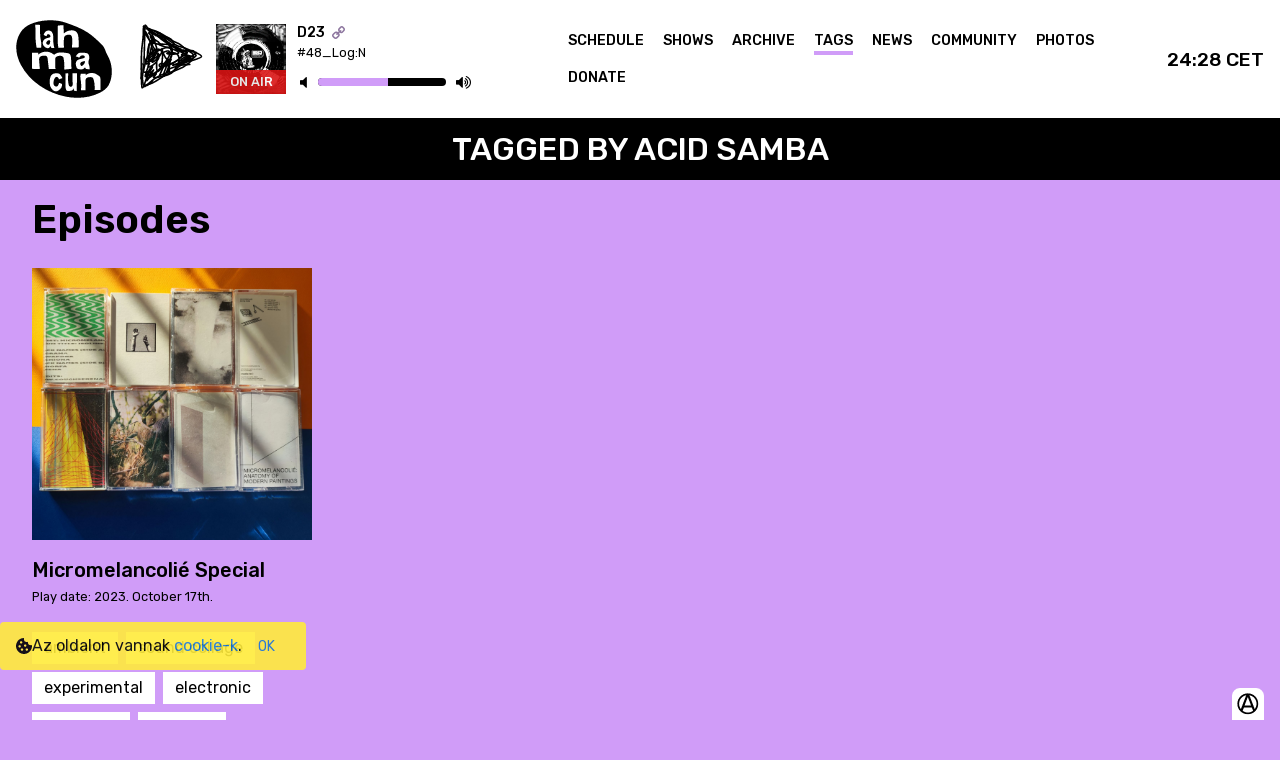

--- FILE ---
content_type: text/html; charset=utf-8
request_url: https://lahmacun.hu/tag/acid_samba
body_size: 92444
content:
<!doctype html>
<html data-n-head-ssr>
  <head >
    <meta data-n-head="ssr" charset="utf-8"><meta data-n-head="ssr" name="viewport" content="width=device-width, initial-scale=1"><meta data-n-head="ssr" data-hid="description" name="description" content="Lahmacun.hu is an online music &amp; more radio from Budapest since 2018"><meta data-n-head="ssr" data-hid="keywords" name="keywords" content="budapest online radio"><meta data-n-head="ssr" data-hid="og:site_name" name="og:site_name" content="Lahmacun Radio Budapest"><meta data-n-head="ssr" data-hid="og:title" name="og:title" content="Lahmacun Radio"><meta data-n-head="ssr" data-hid="og:description" name="og:description" content="Lahmacun.hu is an online music &amp; more radio from Budapest since 2018"><meta data-n-head="ssr" data-hid="og:image" name="og:image" content="/lahmacun-logo-share.jpg"><meta data-n-head="ssr" data-hid="sentry-trace" name="sentry-trace" content="54cc9ad26a1f469e9060da2b2455c2a1-9175f5cdfabb21c2-1"><meta data-n-head="ssr" data-hid="sentry-baggage" name="baggage" content="sentry-environment=production,sentry-public_key=70be26fc10da4c1bafbfae1c734088b6,sentry-trace_id=54cc9ad26a1f469e9060da2b2455c2a1,sentry-sample_rate=1,sentry-transaction=GET%20%2Ftag%2Facid_samba,sentry-sampled=true"><title>Lahmacun Radio</title><link data-n-head="ssr" rel="icon" type="image/x-icon" href="/favicon.ico"><link data-n-head="ssr" rel="stylesheet" href="https://fonts.googleapis.com/css2?family=Rubik:ital,wght@0,300;0,400;0,500;0,600;0,700;0,800;0,900;1,300;1,400;1,500;1,600;1,700;1,800;1,900&amp;display=swap"><link data-n-head="ssr" rel="stylesheet" href="https://stackpath.bootstrapcdn.com/font-awesome/4.7.0/css/font-awesome.min.css"><link rel="preload" href="/_nuxt/0791bdb.js" as="script"><link rel="preload" href="/_nuxt/78a505f.js" as="script"><link rel="preload" href="/_nuxt/a8f0c93.js" as="script"><link rel="preload" href="/_nuxt/5f8e234.js" as="script"><link rel="preload" href="/_nuxt/7fdb1b8.js" as="script"><style data-vue-ssr-id="478e75ee:0 4e900268:0 6aa2d300:0 0fa27190:0 3a718b42:0 4095ba18:0 3971b5c7:0 035e5135:0 41139df4:0 b89d8614:0 40bf4e0b:0 786c7868:0 01d8d282:0 04bbe882:0">/*! tailwindcss v2.2.17 | MIT License | https://tailwindcss.com*/

/*! modern-normalize v1.1.0 | MIT License | https://github.com/sindresorhus/modern-normalize */html{line-height:1.15;-moz-tab-size:4;-o-tab-size:4;tab-size:4;-webkit-text-size-adjust:100%}body{font-family:system-ui,-apple-system,Segoe UI,Roboto,Ubuntu,Cantarell,Noto Sans,sans-serif,"Segoe UI",Helvetica,Arial,"Apple Color Emoji","Segoe UI Emoji";margin:0}hr{color:inherit;height:0}abbr[title]{text-decoration:underline;-webkit-text-decoration:underline dotted;text-decoration:underline dotted}b,strong{font-weight:bolder}code,kbd,pre,samp{font-family:ui-monospace,SFMono-Regular,Consolas,"Liberation Mono",Menlo,monospace;font-size:1em}small{font-size:80%}sub,sup{font-size:75%;line-height:0;position:relative;vertical-align:baseline}sub{bottom:-.25em}sup{top:-.5em}table{border-color:inherit;text-indent:0}button,input,optgroup,select,textarea{font-family:inherit;font-size:100%;line-height:1.15;margin:0}button,select{text-transform:none}[type=button],[type=submit],button{-webkit-appearance:button}::-moz-focus-inner{border-style:none;padding:0}legend{padding:0}progress{vertical-align:baseline}::-webkit-inner-spin-button,::-webkit-outer-spin-button{height:auto}[type=search]{-webkit-appearance:textfield;outline-offset:-2px}::-webkit-search-decoration{-webkit-appearance:none}::-webkit-file-upload-button{-webkit-appearance:button;font:inherit}summary{display:list-item}blockquote,dd,dl,figure,h1,h2,h3,h4,h5,h6,hr,p,pre{margin:0}button{background-color:transparent;background-image:none}fieldset,ol,ul{margin:0;padding:0}ol,ul{list-style:none}html{font-family:ui-sans-serif,system-ui,-apple-system,Segoe UI,Roboto,Ubuntu,Cantarell,Noto Sans,sans-serif,BlinkMacSystemFont,"Segoe UI","Helvetica Neue",Arial,"Noto Sans","Apple Color Emoji","Segoe UI Emoji","Segoe UI Symbol","Noto Color Emoji";line-height:1.5}body{font-family:inherit;line-height:inherit}*,:after,:before{border:0 solid;box-sizing:border-box}hr{border-top-width:1px}img{border-style:solid}textarea{resize:vertical}input::-moz-placeholder,textarea::-moz-placeholder{color:#9ca3af;opacity:1}input::-moz-placeholder, textarea::-moz-placeholder{color:#9ca3af;opacity:1}input::placeholder,textarea::placeholder{color:#9ca3af;opacity:1}[role=button],button{cursor:pointer}table{border-collapse:collapse}h1,h2,h3,h4,h5,h6{font-size:inherit;font-weight:inherit}a{color:inherit;text-decoration:inherit}button,input,optgroup,select,textarea{color:inherit;line-height:inherit;padding:0}code,kbd,pre,samp{font-family:ui-monospace,SFMono-Regular,Menlo,Monaco,Consolas,"Liberation Mono","Courier New",monospace}audio,canvas,embed,iframe,img,object,svg,video{display:block;vertical-align:middle}img,video{height:auto;max-width:100%}[hidden]{display:none}*,:after,:before{--tw-border-opacity:1;border-color:#e5e7eb;border-color:rgba(229,231,235,var(--tw-border-opacity))}.container{width:100%}@media (min-width:330px){.container{max-width:330px}}@media (min-width:380px){.container{max-width:380px}}@media (min-width:576px){.container{max-width:576px}}@media (min-width:768px){.container{max-width:768px}}@media (min-width:1024px){.container{max-width:1024px}}@media (min-width:1280px){.container{max-width:1280px}}@media (min-width:1536px){.container{max-width:1536px}}@media (min-width:1920px){.container{max-width:1920px}}.absolute{position:absolute}.relative{position:relative}.top-0{top:0}.top-48{top:12rem}.right-0{right:0}.bottom-0{bottom:0}.z-10{z-index:10}.z-50{z-index:50}.col-span-2{grid-column:span 2/span 2}.m-auto{margin:auto}.mx-2{margin-left:.5rem;margin-right:.5rem}.mx-auto{margin-left:auto;margin-right:auto}.my-2{margin-bottom:.5rem;margin-top:.5rem}.my-4{margin-bottom:1rem;margin-top:1rem}.my-8{margin-bottom:2rem;margin-top:2rem}.mt-0{margin-top:0}.mt-2{margin-top:.5rem}.mt-4{margin-top:1rem}.mt-6{margin-top:1.5rem}.mt-8{margin-top:2rem}.mt-10{margin-top:2.5rem}.mr-2{margin-right:.5rem}.mr-3{margin-right:.75rem}.mr-4{margin-right:1rem}.mb-1{margin-bottom:.25rem}.mb-2{margin-bottom:.5rem}.mb-4{margin-bottom:1rem}.mb-6{margin-bottom:1.5rem}.mb-8{margin-bottom:2rem}.mb-12{margin-bottom:3rem}.mb-16{margin-bottom:4rem}.ml-2{margin-left:.5rem}.block{display:block}.inline-block{display:inline-block}.inline{display:inline}.flex{display:flex}.table{display:table}.grid{display:grid}.hidden{display:none}.h-0{height:0}.h-4{height:1rem}.h-5{height:1.25rem}.h-8{height:2rem}.h-auto{height:auto}.h-full{height:100%}.min-h-screen{min-height:100vh}.w-4{width:1rem}.w-5{width:1.25rem}.w-8{width:2rem}.w-24{width:6rem}.w-2\/3{width:66.666667%}.w-1\/4{width:25%}.w-full{width:100%}.min-w-1\/4{min-width:25%}.min-w-1\/2{min-width:50%}.max-w-sm{max-width:24rem}.max-w-4xl{max-width:56rem}.flex-shrink{flex-shrink:1}.flex-grow{flex-grow:1}.transform{--tw-translate-x:0;--tw-translate-y:0;--tw-rotate:0;--tw-skew-x:0;--tw-skew-y:0;--tw-scale-x:1;--tw-scale-y:1;transform:translateX(0) translateY(0) rotate(0) skewX(0) skewY(0) scaleX(1) scaleY(1);transform:translateX(var(--tw-translate-x)) translateY(var(--tw-translate-y)) rotate(var(--tw-rotate)) skewX(var(--tw-skew-x)) skewY(var(--tw-skew-y)) scaleX(var(--tw-scale-x)) scaleY(var(--tw-scale-y))}@keyframes spin{to{transform:rotate(1turn)}}@keyframes ping{75%,to{opacity:0;transform:scale(2)}}@keyframes pulse{50%{opacity:.5}}@keyframes bounce{0%,to{animation-timing-function:cubic-bezier(.8,0,1,1);transform:translateY(-25%)}50%{animation-timing-function:cubic-bezier(0,0,.2,1);transform:none}}.cursor-pointer{cursor:pointer}.cursor-not-allowed{cursor:not-allowed}.resize{resize:both}.grid-cols-2{grid-template-columns:repeat(2,minmax(0,1fr))}.flex-row{flex-direction:row}.flex-row-reverse{flex-direction:row-reverse}.flex-col{flex-direction:column}.flex-wrap{flex-wrap:wrap}.flex-nowrap{flex-wrap:nowrap}.items-start{align-items:flex-start}.items-center{align-items:center}.items-stretch{align-items:stretch}.justify-end{justify-content:flex-end}.justify-center{justify-content:center}.justify-between{justify-content:space-between}.justify-items-start{justify-items:start}.gap-2{gap:.5rem}.gap-4{gap:1rem}.gap-8{gap:2rem}.overflow-hidden,.truncate{overflow:hidden}.truncate{text-overflow:ellipsis}.truncate,.whitespace-nowrap{white-space:nowrap}.rounded-sm{border-radius:.125rem}.rounded{border-radius:.25rem}.rounded-t-lg{border-top-left-radius:.5rem;border-top-right-radius:.5rem}.border{border-width:1px}.border-t{border-top-width:1px}.border-b{border-bottom-width:1px}.border-current{border-color:currentColor}.border-black{--tw-border-opacity:1;border-color:#000;border-color:rgba(0,0,0,var(--tw-border-opacity))}.bg-black{--tw-bg-opacity:1;background-color:#000;background-color:rgba(0,0,0,var(--tw-bg-opacity))}.bg-white{--tw-bg-opacity:1;background-color:#fff;background-color:rgba(255,255,255,var(--tw-bg-opacity))}.bg-gray-800,.hover\:bg-gray-800:hover{--tw-bg-opacity:1;background-color:#1f2937;background-color:rgba(31,41,55,var(--tw-bg-opacity))}.p-2{padding:.5rem}.p-4{padding:1rem}.p-6{padding:1.5rem}.p-8{padding:2rem}.px-4{padding-left:1rem;padding-right:1rem}.py-2{padding-bottom:.5rem;padding-top:.5rem}.py-4{padding-bottom:1rem;padding-top:1rem}.py-8{padding-bottom:2rem;padding-top:2rem}.py-32{padding-bottom:8rem;padding-top:8rem}.pt-4{padding-top:1rem}.pt-8{padding-top:2rem}.pt-12{padding-top:3rem}.pr-4{padding-right:1rem}.pb-1{padding-bottom:.25rem}.pb-2{padding-bottom:.5rem}.pb-4{padding-bottom:1rem}.pb-6{padding-bottom:1.5rem}.pb-8{padding-bottom:2rem}.pb-12{padding-bottom:3rem}.text-left{text-align:left}.text-center{text-align:center}.align-middle{vertical-align:middle}.text-xs{font-size:.75rem;line-height:1rem}.text-sm{font-size:.875rem;line-height:1.25rem}.text-lg{font-size:1.125rem}.text-lg,.text-xl{line-height:1.75rem}.text-xl{font-size:1.25rem}.text-2xl{font-size:1.5rem;line-height:2rem}.text-4xl{font-size:2.25rem;line-height:2.5rem}.font-normal{font-weight:400}.font-bold{font-weight:700}.italic{font-style:italic}.text-white{--tw-text-opacity:1;color:#fff;color:rgba(255,255,255,var(--tw-text-opacity))}.text-red-600{--tw-text-opacity:1;color:#dc2626;color:rgba(220,38,38,var(--tw-text-opacity))}.opacity-0{opacity:0}*,:after,:before{--tw-shadow:0 0 transparent}.shadow-lg{--tw-shadow:0 10px 15px -3px rgba(0,0,0,.1),0 4px 6px -2px rgba(0,0,0,.05);box-shadow:0 0 transparent,0 0 transparent,0 10px 15px -3px rgba(0,0,0,.1),0 4px 6px -2px rgba(0,0,0,.05);box-shadow:var(--tw-ring-offset-shadow,0 0 transparent),var(--tw-ring-shadow,0 0 transparent),var(--tw-shadow)}*,:after,:before{--tw-ring-inset:var(--tw-empty,/*!*/ /*!*/);--tw-ring-offset-width:0px;--tw-ring-offset-color:#fff;--tw-ring-color:rgba(59,130,246,.5);--tw-ring-offset-shadow:0 0 transparent;--tw-ring-shadow:0 0 transparent}.filter{--tw-blur:var(--tw-empty,/*!*/ /*!*/);--tw-brightness:var(--tw-empty,/*!*/ /*!*/);--tw-contrast:var(--tw-empty,/*!*/ /*!*/);--tw-grayscale:var(--tw-empty,/*!*/ /*!*/);--tw-hue-rotate:var(--tw-empty,/*!*/ /*!*/);--tw-invert:var(--tw-empty,/*!*/ /*!*/);--tw-saturate:var(--tw-empty,/*!*/ /*!*/);--tw-sepia:var(--tw-empty,/*!*/ /*!*/);--tw-drop-shadow:var(--tw-empty,/*!*/ /*!*/);filter:/*!*/ /*!*/ /*!*/ /*!*/ /*!*/ /*!*/ /*!*/ /*!*/ /*!*/ /*!*/ /*!*/ /*!*/ /*!*/ /*!*/ /*!*/ /*!*/ /*!*/ /*!*/;filter:var(--tw-blur) var(--tw-brightness) var(--tw-contrast) var(--tw-grayscale) var(--tw-hue-rotate) var(--tw-invert) var(--tw-saturate) var(--tw-sepia) var(--tw-drop-shadow)}.grayscale{--tw-grayscale:grayscale(100%)}.transition{transition-duration:.15s;transition-property:background-color,border-color,color,fill,stroke,opacity,box-shadow,transform,filter,-webkit-backdrop-filter;transition-property:background-color,border-color,color,fill,stroke,opacity,box-shadow,transform,filter,backdrop-filter;transition-property:background-color,border-color,color,fill,stroke,opacity,box-shadow,transform,filter,backdrop-filter,-webkit-backdrop-filter;transition-timing-function:cubic-bezier(.4,0,.2,1)}@media (min-width:330px){.xxsm\:mt-2{margin-top:.5rem}.xxsm\:items-center{align-items:center}}@media (min-width:380px){.xsm\:my-4{margin-bottom:1rem;margin-top:1rem}.xsm\:mr-8{margin-right:2rem}.xsm\:mb-0{margin-bottom:0}.xsm\:flex{display:flex}.xsm\:grid-cols-1{grid-template-columns:repeat(1,minmax(0,1fr))}.xsm\:overflow-hidden{overflow:hidden}.xsm\:text-right{text-align:right}}@media (min-width:576px){.sm\:mb-0{margin-bottom:0}.sm\:block{display:block}.sm\:flex{display:flex}.sm\:hidden{display:none}.sm\:grid-cols-1{grid-template-columns:repeat(1,minmax(0,1fr))}.sm\:grid-cols-2{grid-template-columns:repeat(2,minmax(0,1fr))}}@media (min-width:768px){.md\:mr-6{margin-right:1.5rem}.md\:mr-8{margin-right:2rem}.md\:mb-0{margin-bottom:0}.md\:block{display:block}.md\:flex{display:flex}.md\:grid{display:grid}.md\:hidden{display:none}.md\:w-64{width:16rem}.md\:w-80{width:20rem}.md\:w-1\/2{width:50%}.md\:grid-cols-2{grid-template-columns:repeat(2,minmax(0,1fr))}.md\:grid-cols-3{grid-template-columns:repeat(3,minmax(0,1fr))}.md\:flex-row{flex-direction:row}.md\:items-center{align-items:center}.md\:gap-16{gap:4rem}.md\:px-8{padding-left:2rem;padding-right:2rem}.md\:py-4{padding-bottom:1rem;padding-top:1rem}.md\:pr-4{padding-right:1rem}}@media (min-width:1024px){.lg\:w-1\/3{width:33.333333%}.lg\:min-w-1\/3{min-width:33%}.lg\:grid-cols-3{grid-template-columns:repeat(3,minmax(0,1fr))}.lg\:grid-cols-4{grid-template-columns:repeat(4,minmax(0,1fr))}}@media (min-width:1280px){.xl\:hidden{display:none}.xl\:grid-cols-4{grid-template-columns:repeat(4,minmax(0,1fr))}}@media (min-width:1536px){.\32xl\:min-w-0{min-width:0}.\32xl\:grid-cols-4{grid-template-columns:repeat(4,minmax(0,1fr))}}
*,:after,:before{box-sizing:border-box;margin:0}:hover{transition:.15s linear}html{font-size:16px;overscroll-behavior:none}@media(min-width:2160px){html{font-size:18px}}@media(min-width:2400px){html{font-size:20px}}@media(min-width:2640px){html{font-size:22px}}@media(min-width:2880px){html{font-size:24px}}@media(min-width:3120px){html{font-size:26px}}@media(min-width:3360px){html{font-size:28px}}@media(min-width:3600px){html{font-size:30px}}@media(min-width:3840px){html{font-size:32px}}body{font-family:"Rubik","Segoe UI","Helvetica Neue",Arial,sans-serif,"Apple Color Emoji","Segoe UI Emoji","Segoe UI Symbol";-moz-osx-font-smoothing:grayscale;-webkit-font-smoothing:antialiased;-ms-text-size-adjust:100%;-webkit-text-size-adjust:100%;background-color:#d09cf8!important;box-sizing:border-box;color:#000;overflow:overlay}.container{margin-left:auto;margin-right:auto;width:95%}@media(max-width:576px){.container{width:90%}}.h1,h1{font-size:3rem;font-weight:600;line-height:1.2em}@media(max-width:576px){.h1,h1{font-size:2.4rem}}.h2,h2{font-size:2.5rem;font-weight:600;line-height:1.2em;margin:1rem 0}@media(max-width:576px){.h2,h2{font-size:2.1rem}}.h3,h3{font-size:2rem;font-weight:500;line-height:1.2em;margin:1rem 0}@media(max-width:576px){.h3,h3{font-size:1.8rem}}.h4,h4{font-size:1.5rem;font-weight:500;line-height:1.4em}@media(max-width:576px){.h4,h4{font-size:1.3rem}}.h5,h5{font-size:1.25rem;font-weight:500;line-height:1.4em}@media(max-width:576px){.h5,h5{font-size:1.2rem}}b,strong{font-weight:600}button:focus{outline:none}.selector .p-dropdown{background:transparent;border:none;border-bottom:2px solid #000;border-radius:0;box-shadow:none;width:100%}.selector .p-dropdown *{color:#000}.selector .p-dropdown.p-focus,.selector .p-dropdown:hover{border-color:#000!important;box-shadow:none!important}.selector .p-dropdown .p-dropdown-items .p-dropdown-item.p-highlight{background:#d09cf8;color:#000}.selector .p-dropdown .p-dropdown-label{padding-left:0}.selector .p-dropdown .p-dropdown-label.p-placeholder{color:inherit;opacity:.5}.radios .p-radiobutton .p-radiobutton-box{background:transparent;border:2px solid #000;box-shadow:0 0 0 0 transparent;opacity:.5;transition:all .2s ease-in-out}.radios .p-radiobutton .p-radiobutton-box:not(.p-disabled):not(.p-highlight):hover{background-color:#fff;border-color:#000}.radios .p-radiobutton .p-radiobutton-box.p-highlight{background:#fff;border-color:#000;opacity:1;position:relative}.radios .p-radiobutton .p-radiobutton-box.p-highlight:before{background:#000;border-radius:100%;bottom:0;content:"";left:0;opacity:1;position:absolute;right:0;top:0;transform:scale(.5);transform-origin:center center;transition:inherit;z-index:1}.radios .p-radiobutton .p-radiobutton-box.p-highlight:not(.p-disabled):hover{background:#fff;border-color:#000}.radios .p-radiobutton .p-radiobutton-box:not(.p-disabled).p-focus{border-color:#000;box-shadow:0 0 0 .3rem rgba(0,0,0,.1)}.radios .p-radiobutton .p-radiobutton-label{color:#000}.text-content p{margin-bottom:.5rem}.text-content a{-webkit-text-decoration:underline;text-decoration:underline}.text-content iframe{margin:2rem 0}.description-text a{-webkit-text-decoration:underline;text-decoration:underline}span.moresign{display:none}.show-description h1,.show-description h3{margin-top:0}.aspect-ratio-1\/1{height:auto;position:relative}.aspect-ratio-1\/1:before{content:"";display:block;padding-top:100%;width:100%}.aspect-ratio-1\/1>.content{bottom:0;right:0}.aspect-ratio-1\/1>*,.aspect-ratio-1\/1>.content{left:0;position:absolute;top:0}.image-fit{height:100%;-o-object-fit:cover;object-fit:cover;width:100%}.preload-block{background:url(/_nuxt/img/lahmacun-logo-dummy.d2a9e63.png) no-repeat 50%;background-size:contain}@keyframes infiniterotate{0%{transform:rotate(0deg)}to{transform:rotate(1turn)}}.rotate-element{animation:infiniterotate 6s linear infinite}.modal-enter-active,.modal-leave-active{transition:opacity .1s ease-in}.modal-enter,.modal-leave-active{opacity:0}.modal-enter .modal-container,.modal-leave-active .modal-container{opacity:1}::-webkit-scrollbar{height:.5rem;width:.5rem}::-webkit-scrollbar-track{background:transparent}::-webkit-scrollbar-thumb{background:#000;border-radius:2rem;height:.5rem;width:.5rem}.title-block{background:#000;color:#fff;font-size:2rem;font-weight:500;margin:0;padding:.75rem;text-align:center;text-transform:uppercase;width:100%}@media(max-width:576px){.title-block{font-size:1.8rem}}.tag-block{display:inline-block;margin-bottom:.5rem;margin-right:.5rem;white-space:nowrap;--tw-bg-opacity:1;background-color:#fff;background-color:rgba(255,255,255,var(--tw-bg-opacity));padding:.25rem .75rem}.donate-banner{align-items:center;background-color:#d09cf8;color:#000;-moz-column-gap:1rem;column-gap:1rem;display:flex;justify-content:center;position:relative;--tw-bg-opacity:0.5;padding:1.5rem 2.5rem 1.5rem 1rem}.donate-banner .donate-banner-button{background-color:#ffeb3b;border-radius:.25rem;font-weight:700;padding:.5rem 1rem;text-transform:uppercase}
:root{--surface-a:#fff;--surface-b:#efefef;--surface-c:#e9ecef;--surface-d:#dee2e6;--surface-e:#fff;--surface-f:#fff;--text-color:#212529;--text-color-secondary:#6c757d;--primary-color:#883cae;--primary-color-text:#fff;--font-family:-apple-system,BlinkMacSystemFont,Segoe UI,Roboto,Helvetica,Arial,sans-serif,Apple Color Emoji,Segoe UI Emoji,Segoe UI Symbol;--surface-0:#fff;--surface-50:#f9fafb;--surface-100:#f8f9fa;--surface-200:#e9ecef;--surface-300:#dee2e6;--surface-400:#ced4da;--surface-500:#adb5bd;--surface-600:#6c757d;--surface-700:#495057;--surface-800:#343a40;--surface-900:#212529;--gray-50:#f9fafb;--gray-100:#f8f9fa;--gray-200:#e9ecef;--gray-300:#dee2e6;--gray-400:#ced4da;--gray-500:#adb5bd;--gray-600:#6c757d;--gray-700:#495057;--gray-800:#343a40;--gray-900:#212529;--content-padding:1.25rem;--inline-spacing:0.5rem;--border-radius:4px;--surface-ground:#efefef;--surface-section:#fff;--surface-card:#fff;--surface-overlay:#fff;--surface-border:#dee2e6;--surface-hover:#e9ecef;--focus-ring:0 0 0 0.2rem rgba(136,60,174,.5);--maskbg:rgba(0,0,0,.4)}*{box-sizing:border-box}.p-component{font-family:-apple-system,BlinkMacSystemFont,"Segoe UI",Roboto,Helvetica,Arial,sans-serif,"Apple Color Emoji","Segoe UI Emoji","Segoe UI Symbol";font-size:1rem;font-weight:400}.p-component-overlay{background-color:rgba(0,0,0,.4);transition-duration:.15s}.p-component:disabled,.p-disabled{opacity:.65}.p-error{color:#dc3545}.p-text-secondary{color:#6c757d}.p-link,.pi{font-size:1rem}.p-link{border-radius:4px;font-family:-apple-system,BlinkMacSystemFont,"Segoe UI",Roboto,Helvetica,Arial,sans-serif,"Apple Color Emoji","Segoe UI Emoji","Segoe UI Symbol"}.p-link:focus{box-shadow:0 0 0 .2rem rgba(136,60,174,.5);outline:0 none;outline-offset:0}.p-component-overlay-enter{animation:p-component-overlay-enter-animation .15s forwards}.p-component-overlay-leave{animation:p-component-overlay-leave-animation .15s forwards}@keyframes p-component-overlay-enter-animation{0%{background-color:transparent}to{background-color:rgba(0,0,0,.4);background-color:var(--maskbg)}}@keyframes p-component-overlay-leave-animation{0%{background-color:rgba(0,0,0,.4);background-color:var(--maskbg)}to{background-color:transparent}}:root{--blue-50:#f3f8ff;--blue-100:#c5dcff;--blue-200:#97c1fe;--blue-300:#69a5fe;--blue-400:#3b8afd;--blue-500:#0d6efd;--blue-600:#0b5ed7;--blue-700:#094db1;--blue-800:#073d8b;--blue-900:#052c65;--green-50:#f4f9f6;--green-100:#c8e2d6;--green-200:#9ccbb5;--green-300:#70b595;--green-400:#459e74;--green-500:#198754;--green-600:#157347;--green-700:#125f3b;--green-800:#0e4a2e;--green-900:#0a3622;--yellow-50:#fffcf3;--yellow-100:#fff0c3;--yellow-200:#ffe494;--yellow-300:#ffd965;--yellow-400:#ffcd36;--yellow-500:#ffc107;--yellow-600:#d9a406;--yellow-700:#b38705;--yellow-800:#8c6a04;--yellow-900:#664d03;--cyan-50:#f3fcfe;--cyan-100:#c5f2fb;--cyan-200:#97e8f9;--cyan-300:#69def6;--cyan-400:#3bd4f3;--cyan-500:#0dcaf0;--cyan-600:#0baccc;--cyan-700:#098da8;--cyan-800:#076f84;--cyan-900:#055160;--pink-50:#fdf5f9;--pink-100:#f5cee1;--pink-200:#eda7ca;--pink-300:#e681b3;--pink-400:#de5a9b;--pink-500:#d63384;--pink-600:#b62b70;--pink-700:#96245c;--pink-800:#761c49;--pink-900:#561435;--indigo-50:#f7f3fe;--indigo-100:#dac6fc;--indigo-200:#bd98f9;--indigo-300:#a06bf7;--indigo-400:#833df4;--indigo-500:#6610f2;--indigo-600:#570ece;--indigo-700:#470ba9;--indigo-800:#380985;--indigo-900:#290661;--teal-50:#f4fcfa;--teal-100:#c9f2e6;--teal-200:#9fe8d2;--teal-300:#75debf;--teal-400:#4ad3ab;--teal-500:#20c997;--teal-600:#1bab80;--teal-700:#168d6a;--teal-800:#126f53;--teal-900:#0d503c;--orange-50:#fff9f3;--orange-100:#ffe0c7;--orange-200:#fec89a;--orange-300:#feaf6d;--orange-400:#fd9741;--orange-500:#fd7e14;--orange-600:#d76b11;--orange-700:#b1580e;--orange-800:#8b450b;--orange-900:#653208;--bluegray-50:#f8f9fb;--bluegray-100:#e0e4ea;--bluegray-200:#c7ced9;--bluegray-300:#aeb9c8;--bluegray-400:#95a3b8;--bluegray-500:#7c8ea7;--bluegray-600:#69798e;--bluegray-700:#576375;--bluegray-800:#444e5c;--bluegray-900:#323943;--purple-50:#f8f6fc;--purple-100:#dcd2f0;--purple-200:#c1aee4;--purple-300:#a68ad9;--purple-400:#8a66cd;--purple-500:#6f42c1;--purple-600:#5e38a4;--purple-700:#4e2e87;--purple-800:#3d246a;--purple-900:#2c1a4d;--red-50:#fdf5f6;--red-100:#f7cfd2;--red-200:#f0a8af;--red-300:#e9828c;--red-400:#e35b68;--red-500:#dc3545;--red-600:#bb2d3b;--red-700:#9a2530;--red-800:#791d26;--red-900:#58151c}.p-autocomplete .p-autocomplete-loader{right:.75rem}.p-autocomplete.p-autocomplete-dd .p-autocomplete-loader{right:3.107rem}.p-autocomplete .p-autocomplete-multiple-container{padding:.25rem .75rem}.p-autocomplete .p-autocomplete-multiple-container:not(.p-disabled):hover{border-color:#ced4da}.p-autocomplete .p-autocomplete-multiple-container:not(.p-disabled).p-focus{border-color:#883cae;box-shadow:0 0 0 .2rem rgba(136,60,174,.5);outline:0 none;outline-offset:0}.p-autocomplete .p-autocomplete-multiple-container .p-autocomplete-input-token{padding:.25rem 0}.p-autocomplete .p-autocomplete-multiple-container .p-autocomplete-input-token input{color:#212529;font-family:-apple-system,BlinkMacSystemFont,"Segoe UI",Roboto,Helvetica,Arial,sans-serif,"Apple Color Emoji","Segoe UI Emoji","Segoe UI Symbol";font-size:1rem;margin:0;padding:0}.p-autocomplete .p-autocomplete-multiple-container .p-autocomplete-token{background:#dee2e6;border-radius:16px;color:#212529;margin-right:.5rem;padding:.25rem .75rem}.p-autocomplete .p-autocomplete-multiple-container .p-autocomplete-token .p-autocomplete-token-icon{margin-left:.5rem}.p-autocomplete.p-invalid.p-component>.p-inputtext{border-color:#dc3545}.p-autocomplete-panel{background:#fff;border:1px solid rgba(0,0,0,.15);border-radius:4px;box-shadow:none;color:#212529}.p-autocomplete-panel .p-autocomplete-items{padding:.5rem 0}.p-autocomplete-panel .p-autocomplete-items .p-autocomplete-item{background:transparent;border:0;border-radius:0;color:#212529;margin:0;padding:.5rem 1.5rem;transition:box-shadow .15s}.p-autocomplete-panel .p-autocomplete-items .p-autocomplete-item:hover{background:#e9ecef;color:#212529}.p-autocomplete-panel .p-autocomplete-items .p-autocomplete-item.p-highlight{background:#883cae;color:#fff}.p-autocomplete-panel .p-autocomplete-items .p-autocomplete-item-group{background:#fff;color:#212529;font-weight:600;margin:0;padding:.75rem 1rem}.p-calendar.p-invalid.p-component>.p-inputtext{border-color:#dc3545}.p-datepicker{background:#fff;border:1px solid #ced4da;border-radius:4px;color:#212529;padding:0}.p-datepicker:not(.p-datepicker-inline){background:#fff;border:1px solid rgba(0,0,0,.15);box-shadow:none}.p-datepicker:not(.p-datepicker-inline) .p-datepicker-header{background:#efefef}.p-datepicker .p-datepicker-header{background:#fff;border-bottom:1px solid #dee2e6;border-top-left-radius:4px;border-top-right-radius:4px;color:#212529;font-weight:600;margin:0;padding:.5rem}.p-datepicker .p-datepicker-header .p-datepicker-next,.p-datepicker .p-datepicker-header .p-datepicker-prev{background:transparent;border:0;border-radius:50%;color:#6c757d;height:2rem;transition:box-shadow .15s;width:2rem}.p-datepicker .p-datepicker-header .p-datepicker-next:enabled:hover,.p-datepicker .p-datepicker-header .p-datepicker-prev:enabled:hover{background:transparent;border-color:transparent;color:#495057}.p-datepicker .p-datepicker-header .p-datepicker-next:focus,.p-datepicker .p-datepicker-header .p-datepicker-prev:focus{box-shadow:0 0 0 .2rem rgba(136,60,174,.5);outline:0 none;outline-offset:0}.p-datepicker .p-datepicker-header .p-datepicker-title{line-height:2rem}.p-datepicker .p-datepicker-header .p-datepicker-title .p-datepicker-month,.p-datepicker .p-datepicker-header .p-datepicker-title .p-datepicker-year{color:#212529;font-weight:600;padding:.5rem;transition:box-shadow .15s}.p-datepicker .p-datepicker-header .p-datepicker-title .p-datepicker-month:enabled:hover,.p-datepicker .p-datepicker-header .p-datepicker-title .p-datepicker-year:enabled:hover{color:#883cae}.p-datepicker .p-datepicker-header .p-datepicker-title .p-datepicker-month{margin-right:.5rem}.p-datepicker table{font-size:1rem;margin:.5rem 0}.p-datepicker table th{padding:.5rem}.p-datepicker table th>span{height:2.5rem;width:2.5rem}.p-datepicker table td{padding:.5rem}.p-datepicker table td>span{border:1px solid transparent;border-radius:4px;height:2.5rem;transition:box-shadow .15s;width:2.5rem}.p-datepicker table td>span.p-highlight{background:#883cae;color:#fff}.p-datepicker table td>span:focus{box-shadow:0 0 0 .2rem rgba(136,60,174,.5);outline:0 none;outline-offset:0}.p-datepicker table td.p-datepicker-today>span{background:#ced4da;border-color:transparent;color:#212529}.p-datepicker table td.p-datepicker-today>span.p-highlight{background:#883cae;color:#fff}.p-datepicker .p-datepicker-buttonbar{border-top:1px solid #dee2e6;padding:1rem 0}.p-datepicker .p-datepicker-buttonbar .p-button{width:auto}.p-datepicker .p-timepicker{border-top:1px solid #dee2e6;padding:.5rem}.p-datepicker .p-timepicker button{background:transparent;border:0;border-radius:50%;color:#6c757d;height:2rem;transition:box-shadow .15s;width:2rem}.p-datepicker .p-timepicker button:enabled:hover{background:transparent;border-color:transparent;color:#495057}.p-datepicker .p-timepicker button:focus{box-shadow:0 0 0 .2rem rgba(136,60,174,.5);outline:0 none;outline-offset:0}.p-datepicker .p-timepicker button:last-child{margin-top:.2em}.p-datepicker .p-timepicker span{font-size:1.25rem}.p-datepicker .p-timepicker>div{padding:0 .5rem}.p-datepicker.p-datepicker-timeonly .p-timepicker{border-top:0}.p-datepicker .p-monthpicker{margin:.5rem 0}.p-datepicker .p-monthpicker .p-monthpicker-month{border-radius:4px;padding:.5rem;transition:box-shadow .15s}.p-datepicker .p-monthpicker .p-monthpicker-month.p-highlight{background:#883cae;color:#fff}.p-datepicker .p-yearpicker{margin:.5rem 0}.p-datepicker .p-yearpicker .p-yearpicker-year{border-radius:4px;padding:.5rem;transition:box-shadow .15s}.p-datepicker .p-yearpicker .p-yearpicker-year.p-highlight{background:#883cae;color:#fff}.p-datepicker.p-datepicker-multiple-month .p-datepicker-group{border-left:1px solid #dee2e6;padding:0}.p-datepicker.p-datepicker-multiple-month .p-datepicker-group:first-child{border-left:0;padding-left:0}.p-datepicker.p-datepicker-multiple-month .p-datepicker-group:last-child{padding-right:0}.p-datepicker:not(.p-disabled) table td span:not(.p-highlight):not(.p-disabled):hover{background:#e9ecef}.p-datepicker:not(.p-disabled) table td span:not(.p-highlight):not(.p-disabled):focus{box-shadow:0 0 0 .2rem rgba(136,60,174,.5);outline:0 none;outline-offset:0}.p-datepicker:not(.p-disabled) .p-monthpicker .p-monthpicker-month:not(.p-disabled):not(.p-highlight):hover{background:#e9ecef}.p-datepicker:not(.p-disabled) .p-monthpicker .p-monthpicker-month:not(.p-disabled):focus{box-shadow:0 0 0 .2rem rgba(136,60,174,.5);outline:0 none;outline-offset:0}.p-datepicker:not(.p-disabled) .p-yearpicker .p-yearpicker-year:not(.p-disabled):not(.p-highlight):hover{background:#e9ecef}.p-datepicker:not(.p-disabled) .p-yearpicker .p-yearpicker-year:not(.p-disabled):focus{box-shadow:0 0 0 .2rem rgba(136,60,174,.5);outline:0 none;outline-offset:0}@media screen and (max-width:769px){.p-datepicker table td,.p-datepicker table th{padding:0}}.p-cascadeselect{background:#fff;border:1px solid #ced4da;border-radius:4px;transition:background-color .15s,border-color .15s,box-shadow .15s}.p-cascadeselect:not(.p-disabled):hover{border-color:#ced4da}.p-cascadeselect:not(.p-disabled).p-focus{border-color:#883cae;box-shadow:0 0 0 .2rem rgba(136,60,174,.5);outline:0 none;outline-offset:0}.p-cascadeselect .p-cascadeselect-label{background:transparent;border:0;padding:.5rem .75rem}.p-cascadeselect .p-cascadeselect-label.p-placeholder{color:#6c757d}.p-cascadeselect .p-cascadeselect-label:enabled:focus{box-shadow:none;outline:0 none}.p-cascadeselect .p-cascadeselect-trigger{background:transparent;border-bottom-right-radius:4px;border-top-right-radius:4px;color:#495057;width:2.357rem}.p-cascadeselect.p-invalid.p-component{border-color:#dc3545}.p-cascadeselect-panel{background:#fff;border:1px solid rgba(0,0,0,.15);border-radius:4px;box-shadow:none;color:#212529}.p-cascadeselect-panel .p-cascadeselect-items{padding:.5rem 0}.p-cascadeselect-panel .p-cascadeselect-items .p-cascadeselect-item{background:transparent;border:0;border-radius:0;color:#212529;margin:0;transition:box-shadow .15s}.p-cascadeselect-panel .p-cascadeselect-items .p-cascadeselect-item .p-cascadeselect-item-content{padding:.5rem 1.5rem}.p-cascadeselect-panel .p-cascadeselect-items .p-cascadeselect-item .p-cascadeselect-item-content:focus{box-shadow:inset 0 0 0 .15rem rgba(136,60,174,.5);outline:0 none;outline-offset:0}.p-cascadeselect-panel .p-cascadeselect-items .p-cascadeselect-item.p-highlight{background:#883cae;color:#fff}.p-cascadeselect-panel .p-cascadeselect-items .p-cascadeselect-item:not(.p-highlight):not(.p-disabled):hover{background:#e9ecef;color:#212529}.p-cascadeselect-panel .p-cascadeselect-items .p-cascadeselect-item .p-cascadeselect-group-icon{font-size:.875rem}.p-input-filled .p-cascadeselect{background:#efefef}.p-input-filled .p-cascadeselect:not(.p-disabled).p-focus,.p-input-filled .p-cascadeselect:not(.p-disabled):hover{background-color:#efefef}.p-checkbox{height:20px;width:20px}.p-checkbox .p-checkbox-box{background:#fff;border:2px solid #ced4da;border-radius:4px;color:#212529;height:20px;transition:background-color .15s,border-color .15s,box-shadow .15s;width:20px}.p-checkbox .p-checkbox-box .p-checkbox-icon{color:#fff;font-size:14px;transition-duration:.15s}.p-checkbox .p-checkbox-box.p-highlight{background:#883cae;border-color:#883cae}.p-checkbox:not(.p-checkbox-disabled) .p-checkbox-box:hover{border-color:#ced4da}.p-checkbox:not(.p-checkbox-disabled) .p-checkbox-box.p-focus{border-color:#883cae;box-shadow:0 0 0 .2rem rgba(136,60,174,.5);outline:0 none;outline-offset:0}.p-checkbox:not(.p-checkbox-disabled) .p-checkbox-box.p-highlight:hover{background:#68329e;border-color:#68329e;color:#fff}.p-checkbox.p-invalid>.p-checkbox-box{border-color:#dc3545}.p-input-filled .p-checkbox .p-checkbox-box{background-color:#efefef}.p-input-filled .p-checkbox .p-checkbox-box.p-highlight{background:#883cae}.p-input-filled .p-checkbox:not(.p-checkbox-disabled) .p-checkbox-box:hover{background-color:#efefef}.p-input-filled .p-checkbox:not(.p-checkbox-disabled) .p-checkbox-box.p-highlight:hover{background:#68329e}.p-highlight .p-checkbox .p-checkbox-box{border-color:#fff}.p-chips .p-chips-multiple-container{padding:.25rem .75rem}.p-chips .p-chips-multiple-container:not(.p-disabled):hover{border-color:#ced4da}.p-chips .p-chips-multiple-container:not(.p-disabled).p-focus{border-color:#883cae;box-shadow:0 0 0 .2rem rgba(136,60,174,.5);outline:0 none;outline-offset:0}.p-chips .p-chips-multiple-container .p-chips-token{background:#dee2e6;border-radius:16px;color:#212529;margin-right:.5rem;padding:.25rem .75rem}.p-chips .p-chips-multiple-container .p-chips-token .p-chips-token-icon{margin-left:.5rem}.p-chips .p-chips-multiple-container .p-chips-input-token{padding:.25rem 0}.p-chips .p-chips-multiple-container .p-chips-input-token input{color:#212529;font-family:-apple-system,BlinkMacSystemFont,"Segoe UI",Roboto,Helvetica,Arial,sans-serif,"Apple Color Emoji","Segoe UI Emoji","Segoe UI Symbol";font-size:1rem;margin:0;padding:0}.p-chips.p-invalid.p-component>.p-inputtext{border-color:#dc3545}.p-colorpicker-preview{height:2rem;width:2rem}.p-colorpicker-panel{background:#212529;border:1px solid #212529}.p-colorpicker-panel .p-colorpicker-color-handle,.p-colorpicker-panel .p-colorpicker-hue-handle{border-color:#fff}.p-colorpicker-overlay-panel{box-shadow:none}.p-dropdown{background:#fff;border:1px solid #ced4da;border-radius:4px;transition:background-color .15s,border-color .15s,box-shadow .15s}.p-dropdown:not(.p-disabled):hover{border-color:#ced4da}.p-dropdown:not(.p-disabled).p-focus{border-color:#883cae;box-shadow:0 0 0 .2rem rgba(136,60,174,.5);outline:0 none;outline-offset:0}.p-dropdown.p-dropdown-clearable .p-dropdown-label{padding-right:1.75rem}.p-dropdown .p-dropdown-label{background:transparent;border:0}.p-dropdown .p-dropdown-label.p-placeholder{color:#6c757d}.p-dropdown .p-dropdown-label:enabled:focus{box-shadow:none;outline:0 none}.p-dropdown .p-dropdown-trigger{background:transparent;border-bottom-right-radius:4px;border-top-right-radius:4px;color:#495057;width:2.357rem}.p-dropdown .p-dropdown-clear-icon{color:#495057;right:2.357rem}.p-dropdown.p-invalid.p-component{border-color:#dc3545}.p-dropdown-panel{background:#fff;border:1px solid rgba(0,0,0,.15);border-radius:4px;box-shadow:none;color:#212529}.p-dropdown-panel .p-dropdown-header{background:#efefef;border-bottom:1px solid #dee2e6;border-top-left-radius:4px;border-top-right-radius:4px;color:#212529;margin:0;padding:.75rem 1.5rem}.p-dropdown-panel .p-dropdown-header .p-dropdown-filter{margin-right:-1.75rem;padding-right:1.75rem}.p-dropdown-panel .p-dropdown-header .p-dropdown-filter-icon{color:#495057;right:.75rem}.p-dropdown-panel .p-dropdown-items{padding:.5rem 0}.p-dropdown-panel .p-dropdown-items .p-dropdown-item{background:transparent;border:0;border-radius:0;color:#212529;margin:0;padding:.5rem 1.5rem;transition:box-shadow .15s}.p-dropdown-panel .p-dropdown-items .p-dropdown-item.p-highlight{background:#883cae;color:#fff}.p-dropdown-panel .p-dropdown-items .p-dropdown-item:not(.p-highlight):not(.p-disabled):hover{background:#e9ecef;color:#212529}.p-dropdown-panel .p-dropdown-items .p-dropdown-item-group{background:#fff;color:#212529;font-weight:600;margin:0;padding:.75rem 1rem}.p-dropdown-panel .p-dropdown-items .p-dropdown-empty-message{background:transparent;color:#212529;padding:.5rem 1.5rem}.p-input-filled .p-dropdown{background:#efefef}.p-input-filled .p-dropdown:not(.p-disabled).p-focus,.p-input-filled .p-dropdown:not(.p-disabled):hover{background-color:#efefef}.p-input-filled .p-dropdown:not(.p-disabled).p-focus .p-inputtext{background-color:transparent}.p-editor-container .p-editor-toolbar{background:#efefef;border-top-left-radius:4px;border-top-right-radius:4px}.p-editor-container .p-editor-toolbar.ql-snow{border:1px solid #dee2e6}.p-editor-container .p-editor-toolbar.ql-snow .ql-stroke{stroke:#6c757d}.p-editor-container .p-editor-toolbar.ql-snow .ql-fill{fill:#6c757d}.p-editor-container .p-editor-toolbar.ql-snow .ql-picker .ql-picker-label{border:0;color:#6c757d}.p-editor-container .p-editor-toolbar.ql-snow .ql-picker .ql-picker-label:hover{color:#212529}.p-editor-container .p-editor-toolbar.ql-snow .ql-picker .ql-picker-label:hover .ql-stroke{stroke:#212529}.p-editor-container .p-editor-toolbar.ql-snow .ql-picker .ql-picker-label:hover .ql-fill{fill:#212529}.p-editor-container .p-editor-toolbar.ql-snow .ql-picker.ql-expanded .ql-picker-label{color:#212529}.p-editor-container .p-editor-toolbar.ql-snow .ql-picker.ql-expanded .ql-picker-label .ql-stroke{stroke:#212529}.p-editor-container .p-editor-toolbar.ql-snow .ql-picker.ql-expanded .ql-picker-label .ql-fill{fill:#212529}.p-editor-container .p-editor-toolbar.ql-snow .ql-picker.ql-expanded .ql-picker-options{background:#fff;border:1px solid rgba(0,0,0,.15);border-radius:4px;box-shadow:none;padding:.5rem 0}.p-editor-container .p-editor-toolbar.ql-snow .ql-picker.ql-expanded .ql-picker-options .ql-picker-item{color:#212529}.p-editor-container .p-editor-toolbar.ql-snow .ql-picker.ql-expanded .ql-picker-options .ql-picker-item:hover{background:#e9ecef;color:#212529}.p-editor-container .p-editor-toolbar.ql-snow .ql-picker.ql-expanded:not(.ql-icon-picker) .ql-picker-item{padding:.5rem 1.5rem}.p-editor-container .p-editor-content{border-bottom-left-radius:4px;border-bottom-right-radius:4px}.p-editor-container .p-editor-content.ql-snow{border:1px solid #dee2e6}.p-editor-container .p-editor-content .ql-editor{background:#fff;border-bottom-left-radius:4px;border-bottom-right-radius:4px;color:#495057}.p-editor-container .ql-snow.ql-toolbar button:focus,.p-editor-container .ql-snow.ql-toolbar button:hover{color:#212529}.p-editor-container .ql-snow.ql-toolbar button:focus .ql-stroke,.p-editor-container .ql-snow.ql-toolbar button:hover .ql-stroke{stroke:#212529}.p-editor-container .ql-snow.ql-toolbar button:focus .ql-fill,.p-editor-container .ql-snow.ql-toolbar button:hover .ql-fill{fill:#212529}.p-editor-container .ql-snow.ql-toolbar .ql-picker-item.ql-selected,.p-editor-container .ql-snow.ql-toolbar .ql-picker-label.ql-active,.p-editor-container .ql-snow.ql-toolbar button.ql-active{color:#883cae}.p-editor-container .ql-snow.ql-toolbar .ql-picker-item.ql-selected .ql-stroke,.p-editor-container .ql-snow.ql-toolbar .ql-picker-label.ql-active .ql-stroke,.p-editor-container .ql-snow.ql-toolbar button.ql-active .ql-stroke{stroke:#883cae}.p-editor-container .ql-snow.ql-toolbar .ql-picker-item.ql-selected .ql-fill,.p-editor-container .ql-snow.ql-toolbar .ql-picker-label.ql-active .ql-fill,.p-editor-container .ql-snow.ql-toolbar button.ql-active .ql-fill{fill:#883cae}.p-editor-container .ql-snow.ql-toolbar .ql-picker-item.ql-selected .ql-picker-label,.p-editor-container .ql-snow.ql-toolbar .ql-picker-label.ql-active .ql-picker-label,.p-editor-container .ql-snow.ql-toolbar button.ql-active .ql-picker-label{color:#883cae}.p-inputgroup-addon{background:#e9ecef;border-bottom:1px solid #ced4da;border-left:1px solid #ced4da;border-top:1px solid #ced4da;color:#495057;min-width:2.357rem;padding:.5rem .75rem}.p-inputgroup-addon:last-child{border-right:1px solid #ced4da}.p-inputgroup>.p-component,.p-inputgroup>.p-float-label>.p-component,.p-inputgroup>.p-inputwrapper>.p-inputtext{border-radius:0;margin:0}.p-inputgroup>.p-component+.p-inputgroup-addon,.p-inputgroup>.p-float-label>.p-component+.p-inputgroup-addon,.p-inputgroup>.p-inputwrapper>.p-inputtext+.p-inputgroup-addon{border-left:0}.p-inputgroup>.p-component:focus,.p-inputgroup>.p-component:focus~label,.p-inputgroup>.p-float-label>.p-component:focus,.p-inputgroup>.p-float-label>.p-component:focus~label,.p-inputgroup>.p-inputwrapper>.p-inputtext:focus,.p-inputgroup>.p-inputwrapper>.p-inputtext:focus~label{z-index:1}.p-inputgroup .p-float-label:first-child input,.p-inputgroup button:first-child,.p-inputgroup input:first-child,.p-inputgroup-addon:first-child,.p-inputgroup>.p-inputwrapper:first-child,.p-inputgroup>.p-inputwrapper:first-child>.p-inputtext{border-bottom-left-radius:4px;border-top-left-radius:4px}.p-inputgroup .p-float-label:last-child input,.p-inputgroup button:last-child,.p-inputgroup input:last-child,.p-inputgroup-addon:last-child,.p-inputgroup>.p-inputwrapper:last-child,.p-inputgroup>.p-inputwrapper:last-child>.p-inputtext{border-bottom-right-radius:4px;border-top-right-radius:4px}.p-fluid .p-inputgroup .p-button{width:auto}.p-fluid .p-inputgroup .p-button.p-button-icon-only{width:2.357rem}.p-inputnumber.p-invalid.p-component>.p-inputtext{border-color:#dc3545}.p-inputswitch{height:1.75rem;width:3rem}.p-inputswitch .p-inputswitch-slider{background:#ced4da;border-radius:4px;transition:background-color .15s,border-color .15s,box-shadow .15s}.p-inputswitch .p-inputswitch-slider:before{background:#fff;border-radius:4px;height:1.25rem;left:.25rem;margin-top:-.625rem;transition-duration:.15s;width:1.25rem}.p-inputswitch.p-inputswitch-checked .p-inputswitch-slider:before{transform:translateX(1.25rem)}.p-inputswitch.p-focus .p-inputswitch-slider{box-shadow:0 0 0 .2rem rgba(136,60,174,.5);outline:0 none;outline-offset:0}.p-inputswitch:not(.p-disabled):hover .p-inputswitch-slider{background:#ced4da}.p-inputswitch.p-inputswitch-checked .p-inputswitch-slider{background:#883cae}.p-inputswitch.p-inputswitch-checked .p-inputswitch-slider:before{background:#fff}.p-inputswitch.p-inputswitch-checked:not(.p-disabled):hover .p-inputswitch-slider{background:#883cae}.p-inputswitch.p-invalid{border-color:#dc3545}.p-inputtext{-webkit-appearance:none;-moz-appearance:none;appearance:none;background:#fff;border:1px solid #ced4da;border-radius:4px;color:#495057;font-family:-apple-system,BlinkMacSystemFont,"Segoe UI",Roboto,Helvetica,Arial,sans-serif,"Apple Color Emoji","Segoe UI Emoji","Segoe UI Symbol";font-size:1rem;padding:.5rem .75rem;transition:background-color .15s,border-color .15s,box-shadow .15s}.p-inputtext:enabled:hover{border-color:#ced4da}.p-inputtext:enabled:focus{border-color:#883cae;box-shadow:0 0 0 .2rem rgba(136,60,174,.5);outline:0 none;outline-offset:0}.p-inputtext.p-invalid.p-component{border-color:#dc3545}.p-inputtext.p-inputtext-sm{font-size:.875rem;padding:.4375rem .65625rem}.p-inputtext.p-inputtext-lg{font-size:1.25rem;padding:.625rem .9375rem}.p-float-label>label{color:#6c757d;left:.75rem;transition-duration:.15s}.p-input-icon-left>i:first-of-type{color:#495057;left:.75rem}.p-input-icon-left>.p-inputtext{padding-left:2.5rem}.p-input-icon-left.p-float-label>label{left:2.5rem}.p-input-icon-right>i:last-of-type{color:#495057;right:.75rem}.p-input-icon-right>.p-inputtext{padding-right:2.5rem}::-webkit-input-placeholder{color:#6c757d}:-moz-placeholder,::-moz-placeholder{color:#6c757d}:-ms-input-placeholder{color:#6c757d}.p-input-filled .p-inputtext,.p-input-filled .p-inputtext:enabled:focus,.p-input-filled .p-inputtext:enabled:hover{background-color:#efefef}.p-inputtext-sm .p-inputtext{font-size:.875rem;padding:.4375rem .65625rem}.p-inputtext-lg .p-inputtext{font-size:1.25rem;padding:.625rem .9375rem}.p-listbox{background:#fff;border:1px solid #ced4da;border-radius:4px;color:#212529}.p-listbox .p-listbox-header{background:#efefef;border-bottom:1px solid #dee2e6;border-top-left-radius:4px;border-top-right-radius:4px;color:#212529;margin:0;padding:.75rem 1.5rem}.p-listbox .p-listbox-header .p-listbox-filter{padding-right:1.75rem}.p-listbox .p-listbox-header .p-listbox-filter-icon{color:#495057;right:.75rem}.p-listbox .p-listbox-list{padding:.5rem 0}.p-listbox .p-listbox-list .p-listbox-item{border:0;border-radius:0;color:#212529;margin:0;padding:.5rem 1.5rem;transition:box-shadow .15s}.p-listbox .p-listbox-list .p-listbox-item.p-highlight{background:#883cae;color:#fff}.p-listbox .p-listbox-list .p-listbox-item:focus{box-shadow:inset 0 0 0 .15rem rgba(136,60,174,.5);outline:0 none;outline-offset:0}.p-listbox .p-listbox-list .p-listbox-item-group{background:#fff;color:#212529;font-weight:600;margin:0;padding:.75rem 1rem}.p-listbox .p-listbox-list .p-listbox-empty-message{background:transparent;color:#212529;padding:.5rem 1.5rem}.p-listbox:not(.p-disabled) .p-listbox-item:not(.p-highlight):not(.p-disabled):hover{background:#e9ecef;color:#212529}.p-listbox.p-invalid{border-color:#dc3545}.p-multiselect{background:#fff;border:1px solid #ced4da;border-radius:4px;transition:background-color .15s,border-color .15s,box-shadow .15s}.p-multiselect:not(.p-disabled):hover{border-color:#ced4da}.p-multiselect:not(.p-disabled).p-focus{border-color:#883cae;box-shadow:0 0 0 .2rem rgba(136,60,174,.5);outline:0 none;outline-offset:0}.p-multiselect .p-multiselect-label{padding:.5rem .75rem;transition:background-color .15s,border-color .15s,box-shadow .15s}.p-multiselect .p-multiselect-label.p-placeholder{color:#6c757d}.p-multiselect.p-multiselect-chip .p-multiselect-token{background:#dee2e6;border-radius:16px;color:#212529;margin-right:.5rem;padding:.25rem .75rem}.p-multiselect.p-multiselect-chip .p-multiselect-token .p-multiselect-token-icon{margin-left:.5rem}.p-multiselect .p-multiselect-trigger{background:transparent;border-bottom-right-radius:4px;border-top-right-radius:4px;color:#495057;width:2.357rem}.p-multiselect.p-invalid.p-component{border-color:#dc3545}.p-inputwrapper-filled.p-multiselect.p-multiselect-chip .p-multiselect-label{padding:.25rem .75rem}.p-multiselect-panel{background:#fff;border:1px solid rgba(0,0,0,.15);border-radius:4px;box-shadow:none;color:#212529}.p-multiselect-panel .p-multiselect-header{background:#efefef;border-bottom:1px solid #dee2e6;border-top-left-radius:4px;border-top-right-radius:4px;color:#212529;margin:0;padding:.75rem 1.5rem}.p-multiselect-panel .p-multiselect-header .p-multiselect-filter-container .p-inputtext{padding-right:1.75rem}.p-multiselect-panel .p-multiselect-header .p-multiselect-filter-container .p-multiselect-filter-icon{color:#495057;right:.75rem}.p-multiselect-panel .p-multiselect-header .p-checkbox{margin-right:.5rem}.p-multiselect-panel .p-multiselect-header .p-multiselect-close{background:transparent;border:0;border-radius:50%;color:#6c757d;height:2rem;margin-left:.5rem;transition:box-shadow .15s;width:2rem}.p-multiselect-panel .p-multiselect-header .p-multiselect-close:enabled:hover{background:transparent;border-color:transparent;color:#495057}.p-multiselect-panel .p-multiselect-header .p-multiselect-close:focus{box-shadow:0 0 0 .2rem rgba(136,60,174,.5);outline:0 none;outline-offset:0}.p-multiselect-panel .p-multiselect-items{padding:.5rem 0}.p-multiselect-panel .p-multiselect-items .p-multiselect-item{background:transparent;border:0;border-radius:0;color:#212529;margin:0;padding:.5rem 1.5rem;transition:box-shadow .15s}.p-multiselect-panel .p-multiselect-items .p-multiselect-item.p-highlight{background:#883cae;color:#fff}.p-multiselect-panel .p-multiselect-items .p-multiselect-item:not(.p-highlight):not(.p-disabled):hover{background:#e9ecef;color:#212529}.p-multiselect-panel .p-multiselect-items .p-multiselect-item:focus{box-shadow:inset 0 0 0 .15rem rgba(136,60,174,.5);outline:0 none;outline-offset:0}.p-multiselect-panel .p-multiselect-items .p-multiselect-item .p-checkbox{margin-right:.5rem}.p-multiselect-panel .p-multiselect-items .p-multiselect-item-group{background:#fff;color:#212529;font-weight:600;margin:0;padding:.75rem 1rem}.p-multiselect-panel .p-multiselect-items .p-multiselect-empty-message{background:transparent;color:#212529;padding:.5rem 1.5rem}.p-input-filled .p-multiselect{background:#efefef}.p-input-filled .p-multiselect:not(.p-disabled).p-focus,.p-input-filled .p-multiselect:not(.p-disabled):hover{background-color:#efefef}.p-password.p-invalid.p-component>.p-inputtext{border-color:#dc3545}.p-password-panel{background:#fff;border:1px solid rgba(0,0,0,.2);border-radius:4px;box-shadow:none;color:#212529;padding:1.25rem}.p-password-panel .p-password-meter{background:#e9ecef;margin-bottom:.5rem}.p-password-panel .p-password-meter .p-password-strength.weak{background:#dc3545}.p-password-panel .p-password-meter .p-password-strength.medium{background:#ffc107}.p-password-panel .p-password-meter .p-password-strength.strong{background:#28a745}.p-radiobutton{height:20px;width:20px}.p-radiobutton .p-radiobutton-box{background:#fff;border:2px solid #ced4da;border-radius:50%;color:#212529;height:20px;transition:background-color .15s,border-color .15s,box-shadow .15s;width:20px}.p-radiobutton .p-radiobutton-box:not(.p-disabled):not(.p-highlight):hover{border-color:#ced4da}.p-radiobutton .p-radiobutton-box:not(.p-disabled).p-focus{border-color:#883cae;box-shadow:0 0 0 .2rem rgba(136,60,174,.5);outline:0 none;outline-offset:0}.p-radiobutton .p-radiobutton-box .p-radiobutton-icon{background-color:#fff;height:12px;transition-duration:.15s;width:12px}.p-radiobutton .p-radiobutton-box.p-highlight{background:#883cae;border-color:#883cae}.p-radiobutton .p-radiobutton-box.p-highlight:not(.p-disabled):hover{background:#68329e;border-color:#68329e;color:#fff}.p-radiobutton.p-invalid>.p-radiobutton-box{border-color:#dc3545}.p-radiobutton:focus{outline:0 none}.p-input-filled .p-radiobutton .p-radiobutton-box,.p-input-filled .p-radiobutton .p-radiobutton-box:not(.p-disabled):hover{background-color:#efefef}.p-input-filled .p-radiobutton .p-radiobutton-box.p-highlight{background:#883cae}.p-input-filled .p-radiobutton .p-radiobutton-box.p-highlight:not(.p-disabled):hover{background:#68329e}.p-highlight .p-radiobutton .p-radiobutton-box{border-color:#fff}.p-rating .p-rating-icon{color:#495057;font-size:1.143rem;margin-left:.5rem;transition:background-color .15s,border-color .15s,box-shadow .15s}.p-rating .p-rating-icon.p-rating-cancel{color:#dc3545}.p-rating .p-rating-icon:focus{box-shadow:0 0 0 .2rem rgba(136,60,174,.5);outline:0 none;outline-offset:0}.p-rating .p-rating-icon:first-child{margin-left:0}.p-rating .p-rating-icon.pi-star-fill,.p-rating:not(.p-disabled):not(.p-readonly) .p-rating-icon:hover{color:#883cae}.p-rating:not(.p-disabled):not(.p-readonly) .p-rating-icon.p-rating-cancel:hover{color:#dc3545}.p-highlight .p-rating .p-rating-icon{color:#fff}.p-selectbutton .p-button{background:#6c757d;border:1px solid #6c757d;color:#fff;transition:background-color .15s,border-color .15s,box-shadow .15s}.p-selectbutton .p-button .p-button-icon-left,.p-selectbutton .p-button .p-button-icon-right{color:#fff}.p-selectbutton .p-button:not(.p-disabled):not(.p-highlight):hover{background:#5a6268;border-color:#545b62;color:#fff}.p-selectbutton .p-button:not(.p-disabled):not(.p-highlight):hover .p-button-icon-left,.p-selectbutton .p-button:not(.p-disabled):not(.p-highlight):hover .p-button-icon-right{color:#fff}.p-selectbutton .p-button.p-highlight{background:#545b62;border-color:#4e555b;color:#fff}.p-selectbutton .p-button.p-highlight .p-button-icon-left,.p-selectbutton .p-button.p-highlight .p-button-icon-right{color:#fff}.p-selectbutton .p-button.p-highlight:hover{background:#545b62;border-color:#4e555b;color:#fff}.p-selectbutton .p-button.p-highlight:hover .p-button-icon-left,.p-selectbutton .p-button.p-highlight:hover .p-button-icon-right{color:#fff}.p-selectbutton.p-invalid>.p-button{border-color:#dc3545}.p-slider{background:#e9ecef;border:0;border-radius:4px}.p-slider.p-slider-horizontal{height:.286rem}.p-slider.p-slider-horizontal .p-slider-handle{margin-left:-.5715rem;margin-top:-.5715rem}.p-slider.p-slider-vertical{width:.286rem}.p-slider.p-slider-vertical .p-slider-handle{margin-bottom:-.5715rem;margin-left:-.5715rem}.p-slider .p-slider-handle{background:#883cae;border:2px solid #883cae;border-radius:4px;height:1.143rem;transition:background-color .15s,border-color .15s,box-shadow .15s;width:1.143rem}.p-slider .p-slider-handle:focus{box-shadow:0 0 0 .2rem rgba(136,60,174,.5);outline:0 none;outline-offset:0}.p-slider .p-slider-range{background:#883cae}.p-slider:not(.p-disabled) .p-slider-handle:hover{background:#7a38a7;border-color:#7a38a7}.p-treeselect{background:#fff;border:1px solid #ced4da;border-radius:4px;transition:background-color .15s,border-color .15s,box-shadow .15s}.p-treeselect:not(.p-disabled):hover{border-color:#ced4da}.p-treeselect:not(.p-disabled).p-focus{border-color:#883cae;box-shadow:0 0 0 .2rem rgba(136,60,174,.5);outline:0 none;outline-offset:0}.p-treeselect .p-treeselect-label{padding:.5rem .75rem;transition:background-color .15s,border-color .15s,box-shadow .15s}.p-treeselect .p-treeselect-label.p-placeholder{color:#6c757d}.p-treeselect.p-treeselect-chip .p-treeselect-token{background:#dee2e6;border-radius:16px;color:#212529;margin-right:.5rem;padding:.25rem .75rem}.p-treeselect .p-treeselect-trigger{background:transparent;border-bottom-right-radius:4px;border-top-right-radius:4px;color:#495057;width:2.357rem}.p-treeselect.p-invalid.p-component{border-color:#dc3545}.p-inputwrapper-filled.p-treeselect.p-treeselect-chip .p-treeselect-label{padding:.25rem .75rem}.p-treeselect-panel{background:#fff;border:1px solid rgba(0,0,0,.15);border-radius:4px;box-shadow:none;color:#212529}.p-treeselect-panel .p-treeselect-items-wrapper .p-tree{border:0}.p-treeselect-panel .p-treeselect-items-wrapper .p-treeselect-empty-message{background:transparent;color:#212529;padding:.5rem 1.5rem}.p-input-filled .p-treeselect{background:#efefef}.p-input-filled .p-treeselect:not(.p-disabled).p-focus,.p-input-filled .p-treeselect:not(.p-disabled):hover{background-color:#efefef}.p-togglebutton.p-button{background:#6c757d;border:1px solid #6c757d;color:#fff;transition:background-color .15s,border-color .15s,box-shadow .15s}.p-togglebutton.p-button .p-button-icon-left,.p-togglebutton.p-button .p-button-icon-right{color:#fff}.p-togglebutton.p-button:not(.p-disabled):not(.p-highlight):hover{background:#5a6268;border-color:#545b62;color:#fff}.p-togglebutton.p-button:not(.p-disabled):not(.p-highlight):hover .p-button-icon-left,.p-togglebutton.p-button:not(.p-disabled):not(.p-highlight):hover .p-button-icon-right{color:#fff}.p-togglebutton.p-button.p-highlight{background:#545b62;border-color:#4e555b;color:#fff}.p-togglebutton.p-button.p-highlight .p-button-icon-left,.p-togglebutton.p-button.p-highlight .p-button-icon-right{color:#fff}.p-togglebutton.p-button.p-highlight:hover{background:#545b62;border-color:#4e555b;color:#fff}.p-togglebutton.p-button.p-highlight:hover .p-button-icon-left,.p-togglebutton.p-button.p-highlight:hover .p-button-icon-right{color:#fff}.p-togglebutton.p-button.p-invalid>.p-button{border-color:#dc3545}.p-button{background:#883cae;border:1px solid #883cae;border-radius:4px;color:#fff;font-size:1rem;padding:.5rem .75rem;transition:background-color .15s,border-color .15s,box-shadow .15s}.p-button:enabled:hover{background:#7a38a7;border-color:#7a38a7;color:#fff}.p-button:enabled:active{background:#68329e;border-color:#68329e;color:#fff}.p-button.p-button-outlined{background-color:transparent;border:1px solid;color:#883cae}.p-button.p-button-outlined:enabled:hover{background:rgba(136,60,174,.04);border:1px solid;color:#883cae}.p-button.p-button-outlined:enabled:active{background:rgba(136,60,174,.16);border:1px solid;color:#883cae}.p-button.p-button-outlined.p-button-plain{border-color:#6c757d;color:#6c757d}.p-button.p-button-outlined.p-button-plain:enabled:hover{background:#e9ecef;color:#6c757d}.p-button.p-button-outlined.p-button-plain:enabled:active{background:#dee2e6;color:#6c757d}.p-button.p-button-text{background-color:transparent;border-color:transparent;color:#883cae}.p-button.p-button-text:enabled:hover{background:rgba(136,60,174,.04);border-color:transparent;color:#883cae}.p-button.p-button-text:enabled:active{background:rgba(136,60,174,.16);border-color:transparent;color:#883cae}.p-button.p-button-text.p-button-plain{color:#6c757d}.p-button.p-button-text.p-button-plain:enabled:hover{background:#e9ecef;color:#6c757d}.p-button.p-button-text.p-button-plain:enabled:active{background:#dee2e6;color:#6c757d}.p-button:focus{box-shadow:0 0 0 .2rem rgba(136,60,174,.5);outline:0 none;outline-offset:0}.p-button .p-button-icon-left{margin-right:.5rem}.p-button .p-button-icon-right{margin-left:.5rem}.p-button .p-button-icon-bottom{margin-top:.5rem}.p-button .p-button-icon-top{margin-bottom:.5rem}.p-button .p-badge{background-color:#fff;color:#883cae;height:1rem;line-height:1rem;margin-left:.5rem;min-width:1rem}.p-button.p-button-raised{box-shadow:0 3px 1px -2px rgba(0,0,0,.2),0 2px 2px 0 rgba(0,0,0,.14),0 1px 5px 0 rgba(0,0,0,.12)}.p-button.p-button-rounded{border-radius:2rem}.p-button.p-button-icon-only{padding:.5rem 0;width:2.357rem}.p-button.p-button-icon-only .p-button-icon-left,.p-button.p-button-icon-only .p-button-icon-right{margin:0}.p-button.p-button-icon-only.p-button-rounded{border-radius:50%;height:2.357rem}.p-button.p-button-sm{font-size:.875rem;padding:.4375rem .65625rem}.p-button.p-button-sm .p-button-icon{font-size:.875rem}.p-button.p-button-lg{font-size:1.25rem;padding:.625rem .9375rem}.p-button.p-button-lg .p-button-icon{font-size:1.25rem}.p-button.p-button-loading-label-only .p-button-label{margin-left:.5rem}.p-button.p-button-loading-label-only .p-button-loading-icon{margin-right:0}.p-fluid .p-button{width:100%}.p-fluid .p-button-icon-only{width:2.357rem}.p-fluid .p-buttonset{display:flex}.p-fluid .p-buttonset .p-button{flex:1}.p-button.p-button-secondary,.p-buttonset.p-button-secondary>.p-button,.p-splitbutton.p-button-secondary>.p-button{background:#6c757d;border:1px solid #6c757d;color:#fff}.p-button.p-button-secondary:enabled:hover,.p-buttonset.p-button-secondary>.p-button:enabled:hover,.p-splitbutton.p-button-secondary>.p-button:enabled:hover{background:#5a6268;border-color:#5a6268;color:#fff}.p-button.p-button-secondary:enabled:focus,.p-buttonset.p-button-secondary>.p-button:enabled:focus,.p-splitbutton.p-button-secondary>.p-button:enabled:focus{box-shadow:0 0 0 .2rem hsla(208,6%,54%,.5)}.p-button.p-button-secondary:enabled:active,.p-buttonset.p-button-secondary>.p-button:enabled:active,.p-splitbutton.p-button-secondary>.p-button:enabled:active{background:#545b62;border-color:#4e555b;color:#fff}.p-button.p-button-secondary.p-button-outlined,.p-buttonset.p-button-secondary>.p-button.p-button-outlined,.p-splitbutton.p-button-secondary>.p-button.p-button-outlined{background-color:transparent;border:1px solid;color:#6c757d}.p-button.p-button-secondary.p-button-outlined:enabled:hover,.p-buttonset.p-button-secondary>.p-button.p-button-outlined:enabled:hover,.p-splitbutton.p-button-secondary>.p-button.p-button-outlined:enabled:hover{background:hsla(208,7%,46%,.04);border:1px solid;color:#6c757d}.p-button.p-button-secondary.p-button-outlined:enabled:active,.p-buttonset.p-button-secondary>.p-button.p-button-outlined:enabled:active,.p-splitbutton.p-button-secondary>.p-button.p-button-outlined:enabled:active{background:hsla(208,7%,46%,.16);border:1px solid;color:#6c757d}.p-button.p-button-secondary.p-button-text,.p-buttonset.p-button-secondary>.p-button.p-button-text,.p-splitbutton.p-button-secondary>.p-button.p-button-text{background-color:transparent;border-color:transparent;color:#6c757d}.p-button.p-button-secondary.p-button-text:enabled:hover,.p-buttonset.p-button-secondary>.p-button.p-button-text:enabled:hover,.p-splitbutton.p-button-secondary>.p-button.p-button-text:enabled:hover{background:hsla(208,7%,46%,.04);border-color:transparent;color:#6c757d}.p-button.p-button-secondary.p-button-text:enabled:active,.p-buttonset.p-button-secondary>.p-button.p-button-text:enabled:active,.p-splitbutton.p-button-secondary>.p-button.p-button-text:enabled:active{background:hsla(208,7%,46%,.16);border-color:transparent;color:#6c757d}.p-button.p-button-info,.p-buttonset.p-button-info>.p-button,.p-splitbutton.p-button-info>.p-button{background:#17a2b8;border:1px solid #17a2b8;color:#fff}.p-button.p-button-info:enabled:hover,.p-buttonset.p-button-info>.p-button:enabled:hover,.p-splitbutton.p-button-info>.p-button:enabled:hover{background:#138496;border-color:#117a8b;color:#fff}.p-button.p-button-info:enabled:focus,.p-buttonset.p-button-info>.p-button:enabled:focus,.p-splitbutton.p-button-info>.p-button:enabled:focus{box-shadow:0 0 0 .2rem rgba(58,176,195,.5)}.p-button.p-button-info:enabled:active,.p-buttonset.p-button-info>.p-button:enabled:active,.p-splitbutton.p-button-info>.p-button:enabled:active{background:#138496;border-color:#117a8b;color:#fff}.p-button.p-button-info.p-button-outlined,.p-buttonset.p-button-info>.p-button.p-button-outlined,.p-splitbutton.p-button-info>.p-button.p-button-outlined{background-color:transparent;border:1px solid;color:#17a2b8}.p-button.p-button-info.p-button-outlined:enabled:hover,.p-buttonset.p-button-info>.p-button.p-button-outlined:enabled:hover,.p-splitbutton.p-button-info>.p-button.p-button-outlined:enabled:hover{background:rgba(23,162,184,.04);border:1px solid;color:#17a2b8}.p-button.p-button-info.p-button-outlined:enabled:active,.p-buttonset.p-button-info>.p-button.p-button-outlined:enabled:active,.p-splitbutton.p-button-info>.p-button.p-button-outlined:enabled:active{background:rgba(23,162,184,.16);border:1px solid;color:#17a2b8}.p-button.p-button-info.p-button-text,.p-buttonset.p-button-info>.p-button.p-button-text,.p-splitbutton.p-button-info>.p-button.p-button-text{background-color:transparent;border-color:transparent;color:#17a2b8}.p-button.p-button-info.p-button-text:enabled:hover,.p-buttonset.p-button-info>.p-button.p-button-text:enabled:hover,.p-splitbutton.p-button-info>.p-button.p-button-text:enabled:hover{background:rgba(23,162,184,.04);border-color:transparent;color:#17a2b8}.p-button.p-button-info.p-button-text:enabled:active,.p-buttonset.p-button-info>.p-button.p-button-text:enabled:active,.p-splitbutton.p-button-info>.p-button.p-button-text:enabled:active{background:rgba(23,162,184,.16);border-color:transparent;color:#17a2b8}.p-button.p-button-success,.p-buttonset.p-button-success>.p-button,.p-splitbutton.p-button-success>.p-button{background:#28a745;border:1px solid #28a745;color:#fff}.p-button.p-button-success:enabled:hover,.p-buttonset.p-button-success>.p-button:enabled:hover,.p-splitbutton.p-button-success>.p-button:enabled:hover{background:#218838;border-color:#1e7e34;color:#fff}.p-button.p-button-success:enabled:focus,.p-buttonset.p-button-success>.p-button:enabled:focus,.p-splitbutton.p-button-success>.p-button:enabled:focus{box-shadow:0 0 0 .2rem rgba(72,180,97,.5)}.p-button.p-button-success:enabled:active,.p-buttonset.p-button-success>.p-button:enabled:active,.p-splitbutton.p-button-success>.p-button:enabled:active{background:#1e7e34;border-color:#1c7430;color:#fff}.p-button.p-button-success.p-button-outlined,.p-buttonset.p-button-success>.p-button.p-button-outlined,.p-splitbutton.p-button-success>.p-button.p-button-outlined{background-color:transparent;border:1px solid;color:#28a745}.p-button.p-button-success.p-button-outlined:enabled:hover,.p-buttonset.p-button-success>.p-button.p-button-outlined:enabled:hover,.p-splitbutton.p-button-success>.p-button.p-button-outlined:enabled:hover{background:rgba(40,167,69,.04);border:1px solid;color:#28a745}.p-button.p-button-success.p-button-outlined:enabled:active,.p-buttonset.p-button-success>.p-button.p-button-outlined:enabled:active,.p-splitbutton.p-button-success>.p-button.p-button-outlined:enabled:active{background:rgba(40,167,69,.16);border:1px solid;color:#28a745}.p-button.p-button-success.p-button-text,.p-buttonset.p-button-success>.p-button.p-button-text,.p-splitbutton.p-button-success>.p-button.p-button-text{background-color:transparent;border-color:transparent;color:#28a745}.p-button.p-button-success.p-button-text:enabled:hover,.p-buttonset.p-button-success>.p-button.p-button-text:enabled:hover,.p-splitbutton.p-button-success>.p-button.p-button-text:enabled:hover{background:rgba(40,167,69,.04);border-color:transparent;color:#28a745}.p-button.p-button-success.p-button-text:enabled:active,.p-buttonset.p-button-success>.p-button.p-button-text:enabled:active,.p-splitbutton.p-button-success>.p-button.p-button-text:enabled:active{background:rgba(40,167,69,.16);border-color:transparent;color:#28a745}.p-button.p-button-warning,.p-buttonset.p-button-warning>.p-button,.p-splitbutton.p-button-warning>.p-button{background:#ffc107;border:1px solid #ffc107;color:#212529}.p-button.p-button-warning:enabled:hover,.p-buttonset.p-button-warning>.p-button:enabled:hover,.p-splitbutton.p-button-warning>.p-button:enabled:hover{background:#e0a800;border-color:#d39e00;color:#212529}.p-button.p-button-warning:enabled:focus,.p-buttonset.p-button-warning>.p-button:enabled:focus,.p-splitbutton.p-button-warning>.p-button:enabled:focus{box-shadow:0 0 0 .2rem rgba(222,170,12,.5)}.p-button.p-button-warning:enabled:active,.p-buttonset.p-button-warning>.p-button:enabled:active,.p-splitbutton.p-button-warning>.p-button:enabled:active{background:#d39e00;border-color:#c69500;color:#212529}.p-button.p-button-warning.p-button-outlined,.p-buttonset.p-button-warning>.p-button.p-button-outlined,.p-splitbutton.p-button-warning>.p-button.p-button-outlined{background-color:transparent;border:1px solid;color:#ffc107}.p-button.p-button-warning.p-button-outlined:enabled:hover,.p-buttonset.p-button-warning>.p-button.p-button-outlined:enabled:hover,.p-splitbutton.p-button-warning>.p-button.p-button-outlined:enabled:hover{background:rgba(255,193,7,.04);border:1px solid;color:#ffc107}.p-button.p-button-warning.p-button-outlined:enabled:active,.p-buttonset.p-button-warning>.p-button.p-button-outlined:enabled:active,.p-splitbutton.p-button-warning>.p-button.p-button-outlined:enabled:active{background:rgba(255,193,7,.16);border:1px solid;color:#ffc107}.p-button.p-button-warning.p-button-text,.p-buttonset.p-button-warning>.p-button.p-button-text,.p-splitbutton.p-button-warning>.p-button.p-button-text{background-color:transparent;border-color:transparent;color:#ffc107}.p-button.p-button-warning.p-button-text:enabled:hover,.p-buttonset.p-button-warning>.p-button.p-button-text:enabled:hover,.p-splitbutton.p-button-warning>.p-button.p-button-text:enabled:hover{background:rgba(255,193,7,.04);border-color:transparent;color:#ffc107}.p-button.p-button-warning.p-button-text:enabled:active,.p-buttonset.p-button-warning>.p-button.p-button-text:enabled:active,.p-splitbutton.p-button-warning>.p-button.p-button-text:enabled:active{background:rgba(255,193,7,.16);border-color:transparent;color:#ffc107}.p-button.p-button-help,.p-buttonset.p-button-help>.p-button,.p-splitbutton.p-button-help>.p-button{background:#6f42c1;border:1px solid #6f42c1;color:#fff}.p-button.p-button-help:enabled:hover,.p-buttonset.p-button-help>.p-button:enabled:hover,.p-splitbutton.p-button-help>.p-button:enabled:hover{background:#633bad;border-color:#58349a;color:#fff}.p-button.p-button-help:enabled:focus,.p-buttonset.p-button-help>.p-button:enabled:focus,.p-splitbutton.p-button-help>.p-button:enabled:focus{box-shadow:0 0 0 .2rem #d3c6ec}.p-button.p-button-help:enabled:active,.p-buttonset.p-button-help>.p-button:enabled:active,.p-splitbutton.p-button-help>.p-button:enabled:active{background:#58349a;border-color:#4d2e87;color:#fff}.p-button.p-button-help.p-button-outlined,.p-buttonset.p-button-help>.p-button.p-button-outlined,.p-splitbutton.p-button-help>.p-button.p-button-outlined{background-color:transparent;border:1px solid;color:#6f42c1}.p-button.p-button-help.p-button-outlined:enabled:hover,.p-buttonset.p-button-help>.p-button.p-button-outlined:enabled:hover,.p-splitbutton.p-button-help>.p-button.p-button-outlined:enabled:hover{background:rgba(111,66,193,.04);border:1px solid;color:#6f42c1}.p-button.p-button-help.p-button-outlined:enabled:active,.p-buttonset.p-button-help>.p-button.p-button-outlined:enabled:active,.p-splitbutton.p-button-help>.p-button.p-button-outlined:enabled:active{background:rgba(111,66,193,.16);border:1px solid;color:#6f42c1}.p-button.p-button-help.p-button-text,.p-buttonset.p-button-help>.p-button.p-button-text,.p-splitbutton.p-button-help>.p-button.p-button-text{background-color:transparent;border-color:transparent;color:#6f42c1}.p-button.p-button-help.p-button-text:enabled:hover,.p-buttonset.p-button-help>.p-button.p-button-text:enabled:hover,.p-splitbutton.p-button-help>.p-button.p-button-text:enabled:hover{background:rgba(111,66,193,.04);border-color:transparent;color:#6f42c1}.p-button.p-button-help.p-button-text:enabled:active,.p-buttonset.p-button-help>.p-button.p-button-text:enabled:active,.p-splitbutton.p-button-help>.p-button.p-button-text:enabled:active{background:rgba(111,66,193,.16);border-color:transparent;color:#6f42c1}.p-button.p-button-danger,.p-buttonset.p-button-danger>.p-button,.p-splitbutton.p-button-danger>.p-button{background:#dc3545;border:1px solid #dc3545;color:#fff}.p-button.p-button-danger:enabled:hover,.p-buttonset.p-button-danger>.p-button:enabled:hover,.p-splitbutton.p-button-danger>.p-button:enabled:hover{background:#c82333;border-color:#bd2130;color:#fff}.p-button.p-button-danger:enabled:focus,.p-buttonset.p-button-danger>.p-button:enabled:focus,.p-splitbutton.p-button-danger>.p-button:enabled:focus{box-shadow:0 0 0 .2rem rgba(225,83,97,.5)}.p-button.p-button-danger:enabled:active,.p-buttonset.p-button-danger>.p-button:enabled:active,.p-splitbutton.p-button-danger>.p-button:enabled:active{background:#bd2130;border-color:#b21f2d;color:#fff}.p-button.p-button-danger.p-button-outlined,.p-buttonset.p-button-danger>.p-button.p-button-outlined,.p-splitbutton.p-button-danger>.p-button.p-button-outlined{background-color:transparent;border:1px solid;color:#dc3545}.p-button.p-button-danger.p-button-outlined:enabled:hover,.p-buttonset.p-button-danger>.p-button.p-button-outlined:enabled:hover,.p-splitbutton.p-button-danger>.p-button.p-button-outlined:enabled:hover{background:rgba(220,53,69,.04);border:1px solid;color:#dc3545}.p-button.p-button-danger.p-button-outlined:enabled:active,.p-buttonset.p-button-danger>.p-button.p-button-outlined:enabled:active,.p-splitbutton.p-button-danger>.p-button.p-button-outlined:enabled:active{background:rgba(220,53,69,.16);border:1px solid;color:#dc3545}.p-button.p-button-danger.p-button-text,.p-buttonset.p-button-danger>.p-button.p-button-text,.p-splitbutton.p-button-danger>.p-button.p-button-text{background-color:transparent;border-color:transparent;color:#dc3545}.p-button.p-button-danger.p-button-text:enabled:hover,.p-buttonset.p-button-danger>.p-button.p-button-text:enabled:hover,.p-splitbutton.p-button-danger>.p-button.p-button-text:enabled:hover{background:rgba(220,53,69,.04);border-color:transparent;color:#dc3545}.p-button.p-button-danger.p-button-text:enabled:active,.p-buttonset.p-button-danger>.p-button.p-button-text:enabled:active,.p-splitbutton.p-button-danger>.p-button.p-button-text:enabled:active{background:rgba(220,53,69,.16);border-color:transparent;color:#dc3545}.p-button.p-button-link{background:transparent;border:transparent;color:#883cae}.p-button.p-button-link:enabled:hover{background:transparent;border-color:transparent;color:#7a38a7}.p-button.p-button-link:enabled:hover .p-button-label{-webkit-text-decoration:underline;text-decoration:underline}.p-button.p-button-link:enabled:focus{background:transparent;border-color:transparent;box-shadow:0 0 0 .2rem rgba(136,60,174,.5)}.p-button.p-button-link:enabled:active{background:transparent;border-color:transparent;color:#883cae}.p-speeddial-button.p-button.p-button-icon-only{height:4rem;width:4rem}.p-speeddial-button.p-button.p-button-icon-only .p-button-icon{font-size:1.3rem}.p-speeddial-action{background:#495057;color:#fff;height:3rem;width:3rem}.p-speeddial-action:hover{background:#343a40;color:#fff}.p-speeddial-direction-up .p-speeddial-item{margin:.25rem 0}.p-speeddial-direction-up .p-speeddial-item:first-child{margin-bottom:.5rem}.p-speeddial-direction-down .p-speeddial-item{margin:.25rem 0}.p-speeddial-direction-down .p-speeddial-item:first-child{margin-top:.5rem}.p-speeddial-direction-left .p-speeddial-item{margin:0 .25rem}.p-speeddial-direction-left .p-speeddial-item:first-child{margin-right:.5rem}.p-speeddial-direction-right .p-speeddial-item{margin:0 .25rem}.p-speeddial-direction-right .p-speeddial-item:first-child{margin-left:.5rem}.p-speeddial-circle .p-speeddial-item,.p-speeddial-circle .p-speeddial-item:first-child,.p-speeddial-circle .p-speeddial-item:last-child,.p-speeddial-quarter-circle .p-speeddial-item,.p-speeddial-quarter-circle .p-speeddial-item:first-child,.p-speeddial-quarter-circle .p-speeddial-item:last-child,.p-speeddial-semi-circle .p-speeddial-item,.p-speeddial-semi-circle .p-speeddial-item:first-child,.p-speeddial-semi-circle .p-speeddial-item:last-child{margin:0}.p-speeddial-mask{background-color:rgba(0,0,0,.4)}.p-splitbutton{border-radius:4px}.p-splitbutton.p-button-outlined>.p-button{background-color:transparent;border:1px solid;color:#883cae}.p-splitbutton.p-button-outlined>.p-button:enabled:hover,.p-splitbutton.p-button-outlined>.p-button:not(button):not(a):not(.p-disabled):hover{background:rgba(136,60,174,.04);color:#883cae}.p-splitbutton.p-button-outlined>.p-button:enabled:active,.p-splitbutton.p-button-outlined>.p-button:not(button):not(a):not(.p-disabled):active{background:rgba(136,60,174,.16);color:#883cae}.p-splitbutton.p-button-outlined.p-button-plain>.p-button{border-color:#6c757d;color:#6c757d}.p-splitbutton.p-button-outlined.p-button-plain>.p-button:enabled:hover,.p-splitbutton.p-button-outlined.p-button-plain>.p-button:not(button):not(a):not(.p-disabled):hover{background:#e9ecef;color:#6c757d}.p-splitbutton.p-button-outlined.p-button-plain>.p-button:enabled:active,.p-splitbutton.p-button-outlined.p-button-plain>.p-button:not(button):not(a):not(.p-disabled):active{background:#dee2e6;color:#6c757d}.p-splitbutton.p-button-text>.p-button{background-color:transparent;border-color:transparent;color:#883cae}.p-splitbutton.p-button-text>.p-button:enabled:hover,.p-splitbutton.p-button-text>.p-button:not(button):not(a):not(.p-disabled):hover{background:rgba(136,60,174,.04);border-color:transparent;color:#883cae}.p-splitbutton.p-button-text>.p-button:enabled:active,.p-splitbutton.p-button-text>.p-button:not(button):not(a):not(.p-disabled):active{background:rgba(136,60,174,.16);border-color:transparent;color:#883cae}.p-splitbutton.p-button-text.p-button-plain>.p-button{color:#6c757d}.p-splitbutton.p-button-text.p-button-plain>.p-button:enabled:hover,.p-splitbutton.p-button-text.p-button-plain>.p-button:not(button):not(a):not(.p-disabled):hover{background:#e9ecef;color:#6c757d}.p-splitbutton.p-button-text.p-button-plain>.p-button:enabled:active,.p-splitbutton.p-button-text.p-button-plain>.p-button:not(button):not(a):not(.p-disabled):active{background:#dee2e6;color:#6c757d}.p-splitbutton.p-button-raised{box-shadow:0 3px 1px -2px rgba(0,0,0,.2),0 2px 2px 0 rgba(0,0,0,.14),0 1px 5px 0 rgba(0,0,0,.12)}.p-splitbutton.p-button-rounded,.p-splitbutton.p-button-rounded>.p-button{border-radius:2rem}.p-splitbutton.p-button-sm>.p-button{font-size:.875rem;padding:.4375rem .65625rem}.p-splitbutton.p-button-sm>.p-button .p-button-icon{font-size:.875rem}.p-splitbutton.p-button-lg>.p-button{font-size:1.25rem;padding:.625rem .9375rem}.p-splitbutton.p-button-lg>.p-button .p-button-icon{font-size:1.25rem}.p-splitbutton.p-button-secondary.p-button-outlined>.p-button{background-color:transparent;border:1px solid;color:#6c757d}.p-splitbutton.p-button-secondary.p-button-outlined>.p-button:enabled:hover,.p-splitbutton.p-button-secondary.p-button-outlined>.p-button:not(button):not(a):not(.p-disabled):hover{background:hsla(208,7%,46%,.04);color:#6c757d}.p-splitbutton.p-button-secondary.p-button-outlined>.p-button:enabled:active,.p-splitbutton.p-button-secondary.p-button-outlined>.p-button:not(button):not(a):not(.p-disabled):active{background:hsla(208,7%,46%,.16);color:#6c757d}.p-splitbutton.p-button-secondary.p-button-text>.p-button{background-color:transparent;border-color:transparent;color:#6c757d}.p-splitbutton.p-button-secondary.p-button-text>.p-button:enabled:hover,.p-splitbutton.p-button-secondary.p-button-text>.p-button:not(button):not(a):not(.p-disabled):hover{background:hsla(208,7%,46%,.04);border-color:transparent;color:#6c757d}.p-splitbutton.p-button-secondary.p-button-text>.p-button:enabled:active,.p-splitbutton.p-button-secondary.p-button-text>.p-button:not(button):not(a):not(.p-disabled):active{background:hsla(208,7%,46%,.16);border-color:transparent;color:#6c757d}.p-splitbutton.p-button-info.p-button-outlined>.p-button{background-color:transparent;border:1px solid;color:#17a2b8}.p-splitbutton.p-button-info.p-button-outlined>.p-button:enabled:hover,.p-splitbutton.p-button-info.p-button-outlined>.p-button:not(button):not(a):not(.p-disabled):hover{background:rgba(23,162,184,.04);color:#17a2b8}.p-splitbutton.p-button-info.p-button-outlined>.p-button:enabled:active,.p-splitbutton.p-button-info.p-button-outlined>.p-button:not(button):not(a):not(.p-disabled):active{background:rgba(23,162,184,.16);color:#17a2b8}.p-splitbutton.p-button-info.p-button-text>.p-button{background-color:transparent;border-color:transparent;color:#17a2b8}.p-splitbutton.p-button-info.p-button-text>.p-button:enabled:hover,.p-splitbutton.p-button-info.p-button-text>.p-button:not(button):not(a):not(.p-disabled):hover{background:rgba(23,162,184,.04);border-color:transparent;color:#17a2b8}.p-splitbutton.p-button-info.p-button-text>.p-button:enabled:active,.p-splitbutton.p-button-info.p-button-text>.p-button:not(button):not(a):not(.p-disabled):active{background:rgba(23,162,184,.16);border-color:transparent;color:#17a2b8}.p-splitbutton.p-button-success.p-button-outlined>.p-button{background-color:transparent;border:1px solid;color:#28a745}.p-splitbutton.p-button-success.p-button-outlined>.p-button:enabled:hover,.p-splitbutton.p-button-success.p-button-outlined>.p-button:not(button):not(a):not(.p-disabled):hover{background:rgba(40,167,69,.04);color:#28a745}.p-splitbutton.p-button-success.p-button-outlined>.p-button:enabled:active,.p-splitbutton.p-button-success.p-button-outlined>.p-button:not(button):not(a):not(.p-disabled):active{background:rgba(40,167,69,.16);color:#28a745}.p-splitbutton.p-button-success.p-button-text>.p-button{background-color:transparent;border-color:transparent;color:#28a745}.p-splitbutton.p-button-success.p-button-text>.p-button:enabled:hover,.p-splitbutton.p-button-success.p-button-text>.p-button:not(button):not(a):not(.p-disabled):hover{background:rgba(40,167,69,.04);border-color:transparent;color:#28a745}.p-splitbutton.p-button-success.p-button-text>.p-button:enabled:active,.p-splitbutton.p-button-success.p-button-text>.p-button:not(button):not(a):not(.p-disabled):active{background:rgba(40,167,69,.16);border-color:transparent;color:#28a745}.p-splitbutton.p-button-warning.p-button-outlined>.p-button{background-color:transparent;border:1px solid;color:#ffc107}.p-splitbutton.p-button-warning.p-button-outlined>.p-button:enabled:hover,.p-splitbutton.p-button-warning.p-button-outlined>.p-button:not(button):not(a):not(.p-disabled):hover{background:rgba(255,193,7,.04);color:#ffc107}.p-splitbutton.p-button-warning.p-button-outlined>.p-button:enabled:active,.p-splitbutton.p-button-warning.p-button-outlined>.p-button:not(button):not(a):not(.p-disabled):active{background:rgba(255,193,7,.16);color:#ffc107}.p-splitbutton.p-button-warning.p-button-text>.p-button{background-color:transparent;border-color:transparent;color:#ffc107}.p-splitbutton.p-button-warning.p-button-text>.p-button:enabled:hover,.p-splitbutton.p-button-warning.p-button-text>.p-button:not(button):not(a):not(.p-disabled):hover{background:rgba(255,193,7,.04);border-color:transparent;color:#ffc107}.p-splitbutton.p-button-warning.p-button-text>.p-button:enabled:active,.p-splitbutton.p-button-warning.p-button-text>.p-button:not(button):not(a):not(.p-disabled):active{background:rgba(255,193,7,.16);border-color:transparent;color:#ffc107}.p-splitbutton.p-button-help.p-button-outlined>.p-button{background-color:transparent;border:1px solid;color:#6f42c1}.p-splitbutton.p-button-help.p-button-outlined>.p-button:enabled:hover,.p-splitbutton.p-button-help.p-button-outlined>.p-button:not(button):not(a):not(.p-disabled):hover{background:rgba(111,66,193,.04);color:#6f42c1}.p-splitbutton.p-button-help.p-button-outlined>.p-button:enabled:active,.p-splitbutton.p-button-help.p-button-outlined>.p-button:not(button):not(a):not(.p-disabled):active{background:rgba(111,66,193,.16);color:#6f42c1}.p-splitbutton.p-button-help.p-button-text>.p-button{background-color:transparent;border-color:transparent;color:#6f42c1}.p-splitbutton.p-button-help.p-button-text>.p-button:enabled:hover,.p-splitbutton.p-button-help.p-button-text>.p-button:not(button):not(a):not(.p-disabled):hover{background:rgba(111,66,193,.04);border-color:transparent;color:#6f42c1}.p-splitbutton.p-button-help.p-button-text>.p-button:enabled:active,.p-splitbutton.p-button-help.p-button-text>.p-button:not(button):not(a):not(.p-disabled):active{background:rgba(111,66,193,.16);border-color:transparent;color:#6f42c1}.p-splitbutton.p-button-danger.p-button-outlined>.p-button{background-color:transparent;border:1px solid;color:#dc3545}.p-splitbutton.p-button-danger.p-button-outlined>.p-button:enabled:hover,.p-splitbutton.p-button-danger.p-button-outlined>.p-button:not(button):not(a):not(.p-disabled):hover{background:rgba(220,53,69,.04);color:#dc3545}.p-splitbutton.p-button-danger.p-button-outlined>.p-button:enabled:active,.p-splitbutton.p-button-danger.p-button-outlined>.p-button:not(button):not(a):not(.p-disabled):active{background:rgba(220,53,69,.16);color:#dc3545}.p-splitbutton.p-button-danger.p-button-text>.p-button{background-color:transparent;border-color:transparent;color:#dc3545}.p-splitbutton.p-button-danger.p-button-text>.p-button:enabled:hover,.p-splitbutton.p-button-danger.p-button-text>.p-button:not(button):not(a):not(.p-disabled):hover{background:rgba(220,53,69,.04);border-color:transparent;color:#dc3545}.p-splitbutton.p-button-danger.p-button-text>.p-button:enabled:active,.p-splitbutton.p-button-danger.p-button-text>.p-button:not(button):not(a):not(.p-disabled):active{background:rgba(220,53,69,.16);border-color:transparent;color:#dc3545}.p-carousel .p-carousel-content .p-carousel-next,.p-carousel .p-carousel-content .p-carousel-prev{background:transparent;border:0;border-radius:50%;color:#6c757d;height:2rem;margin:.5rem;transition:box-shadow .15s;width:2rem}.p-carousel .p-carousel-content .p-carousel-next:enabled:hover,.p-carousel .p-carousel-content .p-carousel-prev:enabled:hover{background:transparent;border-color:transparent;color:#495057}.p-carousel .p-carousel-content .p-carousel-next:focus,.p-carousel .p-carousel-content .p-carousel-prev:focus{box-shadow:0 0 0 .2rem rgba(136,60,174,.5);outline:0 none;outline-offset:0}.p-carousel .p-carousel-indicators{padding:1rem}.p-carousel .p-carousel-indicators .p-carousel-indicator{margin-bottom:.5rem;margin-right:.5rem}.p-carousel .p-carousel-indicators .p-carousel-indicator button{background-color:#e9ecef;border-radius:0;height:.5rem;transition:box-shadow .15s;width:2rem}.p-carousel .p-carousel-indicators .p-carousel-indicator button:hover{background:#dee2e6}.p-carousel .p-carousel-indicators .p-carousel-indicator.p-highlight button{background:#883cae;color:#fff}.p-datatable .p-paginator-bottom,.p-datatable .p-paginator-top{border-radius:0;border-width:1px 0 0}.p-datatable .p-datatable-header{background:#efefef;border:solid #dee2e6;border-width:1px 0 0;color:#212529;font-weight:600;padding:1rem}.p-datatable .p-datatable-footer{background:#efefef;border:1px solid #dee2e6;border-width:1px 0;color:#212529;font-weight:600;padding:1rem}.p-datatable .p-datatable-thead>tr>th{background:#fff;border:1px solid #dee2e6;border-width:1px 0 2px;color:#212529;font-weight:600;padding:1rem;text-align:left;transition:box-shadow .15s}.p-datatable .p-datatable-tfoot>tr>td{background:#fff;border:1px solid #dee2e6;border-width:1px 0;color:#212529;font-weight:600;padding:1rem;text-align:left}.p-datatable .p-sortable-column .p-sortable-column-icon{color:#6c757d;margin-left:.5rem}.p-datatable .p-sortable-column .p-sortable-column-badge{background:#883cae;border-radius:50%;color:#fff;height:1.143rem;line-height:1.143rem;margin-left:.5rem;min-width:1.143rem}.p-datatable .p-sortable-column:not(.p-highlight):hover{background:#e9ecef;color:#212529}.p-datatable .p-sortable-column:not(.p-highlight):hover .p-sortable-column-icon{color:#6c757d}.p-datatable .p-sortable-column.p-highlight{background:#fff;color:#883cae}.p-datatable .p-sortable-column.p-highlight .p-sortable-column-icon{color:#883cae}.p-datatable .p-sortable-column.p-highlight:hover{background:#e9ecef;color:#883cae}.p-datatable .p-sortable-column.p-highlight:hover .p-sortable-column-icon{color:#883cae}.p-datatable .p-sortable-column:focus{box-shadow:inset 0 0 0 .15rem rgba(136,60,174,.5);outline:0 none}.p-datatable .p-datatable-tbody>tr{background:#fff;color:#212529;transition:box-shadow .15s}.p-datatable .p-datatable-tbody>tr>td{border:solid #dee2e6;border-width:1px 0 0;padding:1rem;text-align:left}.p-datatable .p-datatable-tbody>tr>td .p-row-editor-cancel,.p-datatable .p-datatable-tbody>tr>td .p-row-editor-init,.p-datatable .p-datatable-tbody>tr>td .p-row-editor-save,.p-datatable .p-datatable-tbody>tr>td .p-row-toggler{background:transparent;border:0;border-radius:50%;color:#6c757d;height:2rem;transition:box-shadow .15s;width:2rem}.p-datatable .p-datatable-tbody>tr>td .p-row-editor-cancel:enabled:hover,.p-datatable .p-datatable-tbody>tr>td .p-row-editor-init:enabled:hover,.p-datatable .p-datatable-tbody>tr>td .p-row-editor-save:enabled:hover,.p-datatable .p-datatable-tbody>tr>td .p-row-toggler:enabled:hover{background:transparent;border-color:transparent;color:#495057}.p-datatable .p-datatable-tbody>tr>td .p-row-editor-cancel:focus,.p-datatable .p-datatable-tbody>tr>td .p-row-editor-init:focus,.p-datatable .p-datatable-tbody>tr>td .p-row-editor-save:focus,.p-datatable .p-datatable-tbody>tr>td .p-row-toggler:focus{box-shadow:0 0 0 .2rem rgba(136,60,174,.5);outline:0 none;outline-offset:0}.p-datatable .p-datatable-tbody>tr>td .p-row-editor-save{margin-right:.5rem}.p-datatable .p-datatable-tbody>tr>td>.p-column-title{font-weight:600}.p-datatable .p-datatable-tbody>tr:focus{outline:.15rem solid rgba(136,60,174,.5);outline-offset:-.15rem}.p-datatable .p-datatable-tbody>tr.p-highlight{background:#883cae;color:#fff}.p-datatable .p-datatable-tbody>tr.p-datatable-dragpoint-top>td{box-shadow:inset 0 2px 0 0 #883cae}.p-datatable .p-datatable-tbody>tr.p-datatable-dragpoint-bottom>td{box-shadow:inset 0 -2px 0 0 #883cae}.p-datatable.p-datatable-hoverable-rows .p-datatable-tbody>tr:not(.p-highlight):hover{background:#e9ecef;color:#212529}.p-datatable .p-column-resizer-helper{background:#883cae}.p-datatable .p-datatable-scrollable-footer,.p-datatable .p-datatable-scrollable-header{background:#efefef}.p-datatable.p-datatable-scrollable>.p-datatable-wrapper>.p-datatable-table>.p-datatable-tfoot,.p-datatable.p-datatable-scrollable>.p-datatable-wrapper>.p-datatable-table>.p-datatable-thead{background-color:#fff}.p-datatable .p-datatable-loading-icon{font-size:2rem}.p-datatable.p-datatable-gridlines .p-datatable-header{border-width:1px 1px 0}.p-datatable.p-datatable-gridlines .p-datatable-footer{border-width:0 1px 1px}.p-datatable.p-datatable-gridlines .p-paginator-top{border-width:0 1px}.p-datatable.p-datatable-gridlines .p-paginator-bottom{border-width:0 1px 1px}.p-datatable.p-datatable-gridlines .p-datatable-thead>tr>th{border-width:1px 1px 2px}.p-datatable.p-datatable-gridlines .p-datatable-tbody>tr>td,.p-datatable.p-datatable-gridlines .p-datatable-tfoot>tr>td{border-width:1px}.p-datatable.p-datatable-gridlines.p-datatable-scrollable .p-datatable-tbody>tr>td+td,.p-datatable.p-datatable-gridlines.p-datatable-scrollable .p-datatable-thead>tr>th+th{border-left-width:0}.p-datatable.p-datatable-gridlines.p-datatable-scrollable .p-datatable-tbody>tr+tr>td,.p-datatable.p-datatable-gridlines.p-datatable-scrollable .p-datatable-tbody>tr:first-child>td{border-top-width:0}.p-datatable.p-datatable-gridlines.p-datatable-scrollable .p-datatable-tfoot>tr>td+td{border-left-width:0}.p-datatable.p-datatable-striped .p-datatable-tbody>tr:nth-child(2n){background:rgba(0,0,0,.05)}.p-datatable.p-datatable-striped .p-datatable-tbody>tr:nth-child(2n).p-highlight{background:#883cae;color:#fff}.p-datatable.p-datatable-striped .p-datatable-tbody>tr:nth-child(2n).p-highlight .p-row-toggler,.p-datatable.p-datatable-striped .p-datatable-tbody>tr:nth-child(2n).p-highlight .p-row-toggler:hover{color:#fff}.p-datatable.p-datatable-sm .p-datatable-footer,.p-datatable.p-datatable-sm .p-datatable-header,.p-datatable.p-datatable-sm .p-datatable-tbody>tr>td,.p-datatable.p-datatable-sm .p-datatable-tfoot>tr>td,.p-datatable.p-datatable-sm .p-datatable-thead>tr>th{padding:.5rem}.p-datatable.p-datatable-lg .p-datatable-footer,.p-datatable.p-datatable-lg .p-datatable-header,.p-datatable.p-datatable-lg .p-datatable-tbody>tr>td,.p-datatable.p-datatable-lg .p-datatable-tfoot>tr>td,.p-datatable.p-datatable-lg .p-datatable-thead>tr>th{padding:1.25rem}.p-dataview .p-paginator-bottom,.p-dataview .p-paginator-top{border-radius:0;border-width:1px 0 0}.p-dataview .p-dataview-header{background:#efefef;border:solid #dee2e6;border-width:1px 0 0;color:#212529;font-weight:600;padding:1rem}.p-dataview .p-dataview-content{background:#fff;border:0;color:#212529;padding:0}.p-dataview.p-dataview-list .p-dataview-content>.p-grid>div{border:solid #dee2e6;border-width:1px 0 0}.p-dataview .p-dataview-footer{background:#efefef;border:1px solid #dee2e6;border-bottom-left-radius:4px;border-bottom-right-radius:4px;border-width:1px 0;color:#212529;font-weight:600;padding:1rem}.p-column-filter-row .p-column-filter-clear-button,.p-column-filter-row .p-column-filter-menu-button{margin-left:.5rem}.p-column-filter-menu-button{background:transparent;border:0;border-radius:50%;color:#6c757d;height:2rem;transition:box-shadow .15s;width:2rem}.p-column-filter-menu-button:hover{border-color:transparent}.p-column-filter-menu-button.p-column-filter-menu-button-open,.p-column-filter-menu-button.p-column-filter-menu-button-open:hover,.p-column-filter-menu-button:hover{background:transparent;color:#495057}.p-column-filter-menu-button.p-column-filter-menu-button-active,.p-column-filter-menu-button.p-column-filter-menu-button-active:hover{background:#883cae;color:#fff}.p-column-filter-menu-button:focus{box-shadow:0 0 0 .2rem rgba(136,60,174,.5);outline:0 none;outline-offset:0}.p-column-filter-clear-button{background:transparent;border:0;border-radius:50%;color:#6c757d;height:2rem;transition:box-shadow .15s;width:2rem}.p-column-filter-clear-button:hover{background:transparent;border-color:transparent;color:#495057}.p-column-filter-clear-button:focus{box-shadow:0 0 0 .2rem rgba(136,60,174,.5);outline:0 none;outline-offset:0}.p-column-filter-overlay{background:#fff;border:1px solid rgba(0,0,0,.15);border-radius:4px;box-shadow:none;color:#212529;min-width:12.5rem}.p-column-filter-overlay .p-column-filter-row-items{padding:.5rem 0}.p-column-filter-overlay .p-column-filter-row-items .p-column-filter-row-item{background:transparent;border:0;border-radius:0;color:#212529;margin:0;padding:.5rem 1.5rem;transition:box-shadow .15s}.p-column-filter-overlay .p-column-filter-row-items .p-column-filter-row-item.p-highlight{background:#883cae;color:#fff}.p-column-filter-overlay .p-column-filter-row-items .p-column-filter-row-item:not(.p-highlight):not(.p-disabled):hover{background:#e9ecef;color:#212529}.p-column-filter-overlay .p-column-filter-row-items .p-column-filter-row-item:focus{box-shadow:inset 0 0 0 .15rem rgba(136,60,174,.5);outline:0 none;outline-offset:0}.p-column-filter-overlay .p-column-filter-row-items .p-column-filter-separator{border-top:1px solid #dee2e6;margin:.5rem 0}.p-column-filter-overlay-menu .p-column-filter-operator{background:#efefef;border-bottom:1px solid #dee2e6;border-top-left-radius:4px;border-top-right-radius:4px;color:#212529;margin:0;padding:.75rem 1.5rem}.p-column-filter-overlay-menu .p-column-filter-constraint{border-bottom:1px solid #dee2e6;padding:1.25rem}.p-column-filter-overlay-menu .p-column-filter-constraint .p-column-filter-matchmode-dropdown{margin-bottom:.5rem}.p-column-filter-overlay-menu .p-column-filter-constraint .p-column-filter-remove-button{margin-top:.5rem}.p-column-filter-overlay-menu .p-column-filter-constraint:last-child{border-bottom:0}.p-column-filter-overlay-menu .p-column-filter-add-rule{padding:.5rem 1.25rem}.p-column-filter-overlay-menu .p-column-filter-buttonbar{padding:1.25rem}.fc.fc-unthemed .fc-view-container th{background:#efefef}.fc.fc-unthemed .fc-view-container td.fc-widget-content,.fc.fc-unthemed .fc-view-container th{border:1px solid #dee2e6;color:#212529}.fc.fc-unthemed .fc-view-container td.fc-head-container{border:1px solid #dee2e6}.fc.fc-unthemed .fc-view-container .fc-view{background:#fff}.fc.fc-unthemed .fc-view-container .fc-row{border-right:1px solid #dee2e6}.fc.fc-unthemed .fc-view-container .fc-event{background:#7a38a7;border:1px solid #7a38a7;color:#fff}.fc.fc-unthemed .fc-view-container .fc-divider{background:#efefef;border:1px solid #dee2e6}.fc.fc-unthemed .fc-toolbar .fc-button{align-items:center;background:#883cae;border:1px solid #883cae;border-radius:4px;color:#fff;display:flex;font-size:1rem;transition:background-color .15s,border-color .15s,box-shadow .15s}.fc.fc-unthemed .fc-toolbar .fc-button:enabled:hover{background:#7a38a7;border-color:#7a38a7;color:#fff}.fc.fc-unthemed .fc-toolbar .fc-button:enabled:active{background:#68329e;border-color:#68329e;color:#fff}.fc.fc-unthemed .fc-toolbar .fc-button:enabled:active:focus{box-shadow:0 0 0 .2rem rgba(136,60,174,.5);outline:0 none;outline-offset:0}.fc.fc-unthemed .fc-toolbar .fc-button .fc-icon-chevron-left{font-family:"PrimeIcons"!important;font-size:1rem;text-indent:0}.fc.fc-unthemed .fc-toolbar .fc-button .fc-icon-chevron-left:before{content:"\e900"}.fc.fc-unthemed .fc-toolbar .fc-button .fc-icon-chevron-right{font-family:"PrimeIcons"!important;font-size:1rem;text-indent:0}.fc.fc-unthemed .fc-toolbar .fc-button .fc-icon-chevron-right:before{content:"\e901"}.fc.fc-unthemed .fc-toolbar .fc-button:focus{box-shadow:0 0 0 .2rem rgba(136,60,174,.5);outline:0 none;outline-offset:0}.fc.fc-unthemed .fc-toolbar .fc-button.fc-dayGridMonth-button,.fc.fc-unthemed .fc-toolbar .fc-button.fc-timeGridDay-button,.fc.fc-unthemed .fc-toolbar .fc-button.fc-timeGridWeek-button{background:#6c757d;border:1px solid #6c757d;color:#fff;transition:background-color .15s,border-color .15s,box-shadow .15s}.fc.fc-unthemed .fc-toolbar .fc-button.fc-dayGridMonth-button:hover,.fc.fc-unthemed .fc-toolbar .fc-button.fc-timeGridDay-button:hover,.fc.fc-unthemed .fc-toolbar .fc-button.fc-timeGridWeek-button:hover{background:#5a6268;border-color:#545b62;color:#fff}.fc.fc-unthemed .fc-toolbar .fc-button.fc-dayGridMonth-button.fc-button-active,.fc.fc-unthemed .fc-toolbar .fc-button.fc-dayGridMonth-button.fc-button-active:hover,.fc.fc-unthemed .fc-toolbar .fc-button.fc-timeGridDay-button.fc-button-active,.fc.fc-unthemed .fc-toolbar .fc-button.fc-timeGridDay-button.fc-button-active:hover,.fc.fc-unthemed .fc-toolbar .fc-button.fc-timeGridWeek-button.fc-button-active,.fc.fc-unthemed .fc-toolbar .fc-button.fc-timeGridWeek-button.fc-button-active:hover{background:#545b62;border-color:#4e555b;color:#fff}.fc.fc-unthemed .fc-toolbar .fc-button.fc-dayGridMonth-button:focus,.fc.fc-unthemed .fc-toolbar .fc-button.fc-timeGridDay-button:focus,.fc.fc-unthemed .fc-toolbar .fc-button.fc-timeGridWeek-button:focus{box-shadow:0 0 0 .2rem rgba(136,60,174,.5);outline:0 none;outline-offset:0;z-index:1}.fc.fc-unthemed .fc-toolbar .fc-button-group .fc-button{border-radius:0}.fc.fc-unthemed .fc-toolbar .fc-button-group .fc-button:first-child{border-bottom-left-radius:4px;border-top-left-radius:4px}.fc.fc-unthemed .fc-toolbar .fc-button-group .fc-button:last-child{border-bottom-right-radius:4px;border-top-right-radius:4px}.fc.fc-theme-standard .fc-view-harness .fc-scrollgrid{border-color:#dee2e6}.fc.fc-theme-standard .fc-view-harness th{background:#efefef;border-color:#dee2e6;color:#212529}.fc.fc-theme-standard .fc-view-harness td{border-color:#dee2e6;color:#212529}.fc.fc-theme-standard .fc-view-harness .fc-view{background:#fff}.fc.fc-theme-standard .fc-view-harness .fc-popover{background:none;border:0}.fc.fc-theme-standard .fc-view-harness .fc-popover .fc-popover-header{background:#efefef;border:1px solid #dee2e6;color:#212529;padding:1rem 1.25rem}.fc.fc-theme-standard .fc-view-harness .fc-popover .fc-popover-header .fc-popover-close{align-items:center;background:transparent;border:0;border-radius:50%;color:#6c757d;display:flex;font-family:"PrimeIcons"!important;font-size:1rem;height:2rem;justify-content:center;opacity:1;overflow:hidden;transition:box-shadow .15s;width:2rem}.fc.fc-theme-standard .fc-view-harness .fc-popover .fc-popover-header .fc-popover-close:before{content:"\e90b"}.fc.fc-theme-standard .fc-view-harness .fc-popover .fc-popover-header .fc-popover-close:hover{background:transparent;border-color:transparent;color:#495057}.fc.fc-theme-standard .fc-view-harness .fc-popover .fc-popover-header .fc-popover-close:focus{box-shadow:0 0 0 .2rem rgba(136,60,174,.5);outline:0 none;outline-offset:0}.fc.fc-theme-standard .fc-view-harness .fc-popover .fc-popover-body{background:#fff;border:1px solid #dee2e6;border-top:0;color:#212529;padding:1.25rem}.fc.fc-theme-standard .fc-view-harness .fc-event.fc-daygrid-block-event{background:#7a38a7;border-color:#7a38a7;color:#fff}.fc.fc-theme-standard .fc-view-harness .fc-event.fc-daygrid-block-event .fc-event-main{color:#fff}.fc.fc-theme-standard .fc-view-harness .fc-event.fc-daygrid-dot-event .fc-daygrid-event-dot{background:#7a38a7;border-color:#7a38a7}.fc.fc-theme-standard .fc-view-harness .fc-event.fc-daygrid-dot-event:hover{background:#e9ecef;color:#212529}.fc.fc-theme-standard .fc-view-harness .fc-cell-shaded{background:#efefef}.fc.fc-theme-standard .fc-toolbar .fc-button{background:#883cae;border:1px solid #883cae;border-radius:4px;color:#fff;font-size:1rem;transition:background-color .15s,border-color .15s,box-shadow .15s}.fc.fc-theme-standard .fc-toolbar .fc-button:enabled:hover{background:#7a38a7;border-color:#7a38a7;color:#fff}.fc.fc-theme-standard .fc-toolbar .fc-button:enabled:active{background:#68329e;border-color:#68329e;color:#fff}.fc.fc-theme-standard .fc-toolbar .fc-button:enabled:active:focus{box-shadow:0 0 0 .2rem rgba(136,60,174,.5);outline:0 none;outline-offset:0}.fc.fc-theme-standard .fc-toolbar .fc-button:disabled{background:#883cae;border:1px solid #883cae;color:#fff;opacity:.65}.fc.fc-theme-standard .fc-toolbar .fc-button .fc-icon-chevron-left{font-family:"PrimeIcons"!important;font-size:1rem;text-indent:0}.fc.fc-theme-standard .fc-toolbar .fc-button .fc-icon-chevron-left:before{content:"\e900"}.fc.fc-theme-standard .fc-toolbar .fc-button .fc-icon-chevron-right{font-family:"PrimeIcons"!important;font-size:1rem;text-indent:0}.fc.fc-theme-standard .fc-toolbar .fc-button .fc-icon-chevron-right:before{content:"\e901"}.fc.fc-theme-standard .fc-toolbar .fc-button:focus{box-shadow:0 0 0 .2rem rgba(136,60,174,.5);outline:0 none;outline-offset:0}.fc.fc-theme-standard .fc-toolbar .fc-button.fc-dayGridMonth-button,.fc.fc-theme-standard .fc-toolbar .fc-button.fc-timeGridDay-button,.fc.fc-theme-standard .fc-toolbar .fc-button.fc-timeGridWeek-button{background:#6c757d;border:1px solid #6c757d;color:#fff;transition:background-color .15s,border-color .15s,box-shadow .15s}.fc.fc-theme-standard .fc-toolbar .fc-button.fc-dayGridMonth-button:hover,.fc.fc-theme-standard .fc-toolbar .fc-button.fc-timeGridDay-button:hover,.fc.fc-theme-standard .fc-toolbar .fc-button.fc-timeGridWeek-button:hover{background:#5a6268;border-color:#545b62;color:#fff}.fc.fc-theme-standard .fc-toolbar .fc-button.fc-dayGridMonth-button.fc-button-active,.fc.fc-theme-standard .fc-toolbar .fc-button.fc-dayGridMonth-button.fc-button-active:hover,.fc.fc-theme-standard .fc-toolbar .fc-button.fc-timeGridDay-button.fc-button-active,.fc.fc-theme-standard .fc-toolbar .fc-button.fc-timeGridDay-button.fc-button-active:hover,.fc.fc-theme-standard .fc-toolbar .fc-button.fc-timeGridWeek-button.fc-button-active,.fc.fc-theme-standard .fc-toolbar .fc-button.fc-timeGridWeek-button.fc-button-active:hover{background:#545b62;border-color:#4e555b;color:#fff}.fc.fc-theme-standard .fc-toolbar .fc-button.fc-dayGridMonth-button:not(:disabled):focus,.fc.fc-theme-standard .fc-toolbar .fc-button.fc-timeGridDay-button:not(:disabled):focus,.fc.fc-theme-standard .fc-toolbar .fc-button.fc-timeGridWeek-button:not(:disabled):focus{box-shadow:0 0 0 .2rem rgba(136,60,174,.5);outline:0 none;outline-offset:0;z-index:1}.fc.fc-theme-standard .fc-toolbar .fc-button-group .fc-button{border-radius:0}.fc.fc-theme-standard .fc-toolbar .fc-button-group .fc-button:first-child{border-bottom-left-radius:4px;border-top-left-radius:4px}.fc.fc-theme-standard .fc-toolbar .fc-button-group .fc-button:last-child{border-bottom-right-radius:4px;border-top-right-radius:4px}.fc.fc-theme-standard .fc-highlight{background:#883cae;color:#fff}.p-orderlist .p-orderlist-controls{padding:1.25rem}.p-orderlist .p-orderlist-controls .p-button{margin-bottom:.5rem}.p-orderlist .p-orderlist-header{background:#efefef;border:1px solid #dee2e6;border-bottom:0;border-top-left-radius:4px;border-top-right-radius:4px;color:#212529;font-weight:600;padding:1rem 1.25rem}.p-orderlist .p-orderlist-list{background:#fff;border:1px solid #dee2e6;border-bottom-left-radius:4px;border-bottom-right-radius:4px;color:#212529;padding:.5rem 0}.p-orderlist .p-orderlist-list .p-orderlist-item{background:transparent;border:0;color:#212529;margin:0;padding:.5rem 1.5rem;transition:transform .15s,box-shadow .15s}.p-orderlist .p-orderlist-list .p-orderlist-item:not(.p-highlight):hover{background:#e9ecef;color:#212529}.p-orderlist .p-orderlist-list .p-orderlist-item:focus{box-shadow:inset 0 0 0 .15rem rgba(136,60,174,.5);outline:0 none;outline-offset:0}.p-orderlist .p-orderlist-list .p-orderlist-item.p-highlight{background:#883cae;color:#fff}.p-orderlist.p-orderlist-striped .p-orderlist-list .p-orderlist-item:nth-child(2n){background:rgba(0,0,0,.05)}.p-orderlist.p-orderlist-striped .p-orderlist-list .p-orderlist-item:nth-child(2n):hover{background:#e9ecef}.p-organizationchart .p-organizationchart-node-content.p-organizationchart-selectable-node:not(.p-highlight):hover{background:#e9ecef;color:#212529}.p-organizationchart .p-organizationchart-node-content.p-highlight{background:#883cae;color:#fff}.p-organizationchart .p-organizationchart-node-content.p-highlight .p-node-toggler i{color:#3e1b4f}.p-organizationchart .p-organizationchart-line-down{background:#dee2e6}.p-organizationchart .p-organizationchart-line-left{border-right:1px solid;border-color:#dee2e6}.p-organizationchart .p-organizationchart-line-top{border-color:#dee2e6;border-top:1px solid #dee2e6}.p-organizationchart .p-organizationchart-node-content{background:#fff;border:1px solid #dee2e6;color:#212529;padding:1.25rem}.p-organizationchart .p-organizationchart-node-content .p-node-toggler{background:inherit;border-radius:50%;color:inherit}.p-organizationchart .p-organizationchart-node-content .p-node-toggler:focus{box-shadow:0 0 0 .2rem rgba(136,60,174,.5);outline:0 none;outline-offset:0}.p-paginator{background:#fff;border:0 solid #dee2e6;border-radius:4px;color:#883cae;padding:.75rem}.p-paginator .p-paginator-first,.p-paginator .p-paginator-last,.p-paginator .p-paginator-next,.p-paginator .p-paginator-prev{background-color:#fff;border:1px solid #dee2e6;border-radius:0;color:#883cae;height:2.357rem;margin:0 0 0 -1px;min-width:2.357rem;transition:box-shadow .15s}.p-paginator .p-paginator-first:not(.p-disabled):not(.p-highlight):hover,.p-paginator .p-paginator-last:not(.p-disabled):not(.p-highlight):hover,.p-paginator .p-paginator-next:not(.p-disabled):not(.p-highlight):hover,.p-paginator .p-paginator-prev:not(.p-disabled):not(.p-highlight):hover{background:#e9ecef;border-color:#dee2e6;color:#883cae}.p-paginator .p-paginator-first{border-bottom-left-radius:0;border-top-left-radius:0}.p-paginator .p-paginator-last{border-bottom-right-radius:0;border-top-right-radius:0}.p-paginator .p-dropdown{height:2.357rem;margin-left:.5rem;margin-right:.5rem}.p-paginator .p-dropdown .p-dropdown-label{padding-right:0}.p-paginator .p-paginator-page-input{margin-left:.5rem;margin-right:.5rem}.p-paginator .p-paginator-page-input .p-inputtext{max-width:2.357rem}.p-paginator .p-paginator-current{padding:0 .5rem}.p-paginator .p-paginator-current,.p-paginator .p-paginator-pages .p-paginator-page{background-color:#fff;border:1px solid #dee2e6;color:#883cae;height:2.357rem;margin:0 0 0 -1px;min-width:2.357rem}.p-paginator .p-paginator-pages .p-paginator-page{border-radius:0;transition:box-shadow .15s}.p-paginator .p-paginator-pages .p-paginator-page.p-highlight{background:#883cae;border-color:#883cae;color:#fff}.p-paginator .p-paginator-pages .p-paginator-page:not(.p-highlight):hover{background:#e9ecef;border-color:#dee2e6;color:#883cae}.p-picklist .p-picklist-buttons{padding:1.25rem}.p-picklist .p-picklist-buttons .p-button{margin-bottom:.5rem}.p-picklist .p-picklist-header{background:#efefef;border:1px solid #dee2e6;border-bottom:0;border-top-left-radius:4px;border-top-right-radius:4px;color:#212529;font-weight:600;padding:1rem 1.25rem}.p-picklist .p-picklist-list{background:#fff;border:1px solid #dee2e6;border-bottom-left-radius:4px;border-bottom-right-radius:4px;color:#212529;padding:.5rem 0}.p-picklist .p-picklist-list .p-picklist-item{background:transparent;border:0;color:#212529;margin:0;padding:.5rem 1.5rem;transition:transform .15s,box-shadow .15s}.p-picklist .p-picklist-list .p-picklist-item:not(.p-highlight):hover{background:#e9ecef;color:#212529}.p-picklist .p-picklist-list .p-picklist-item:focus{box-shadow:inset 0 0 0 .15rem rgba(136,60,174,.5);outline:0 none;outline-offset:0}.p-picklist .p-picklist-list .p-picklist-item.p-highlight{background:#883cae;color:#fff}.p-picklist.p-picklist-striped .p-picklist-list .p-picklist-item:nth-child(2n){background:rgba(0,0,0,.05)}.p-picklist.p-picklist-striped .p-picklist-list .p-picklist-item:nth-child(2n):hover{background:#e9ecef}.p-timeline .p-timeline-event-marker{background-color:#883cae;border:0;border-radius:50%;height:1rem;width:1rem}.p-timeline .p-timeline-event-connector{background-color:#dee2e6}.p-timeline.p-timeline-vertical .p-timeline-event-content,.p-timeline.p-timeline-vertical .p-timeline-event-opposite{padding:0 1rem}.p-timeline.p-timeline-vertical .p-timeline-event-connector{width:2px}.p-timeline.p-timeline-horizontal .p-timeline-event-content,.p-timeline.p-timeline-horizontal .p-timeline-event-opposite{padding:1rem 0}.p-timeline.p-timeline-horizontal .p-timeline-event-connector{height:2px}.p-tree{background:#fff;border:1px solid #dee2e6;border-radius:4px;color:#212529;padding:1.25rem}.p-tree .p-tree-container .p-treenode{padding:.143rem}.p-tree .p-tree-container .p-treenode .p-treenode-content{border-radius:4px;padding:.286rem;transition:box-shadow .15s}.p-tree .p-tree-container .p-treenode .p-treenode-content .p-tree-toggler{background:transparent;border:0;border-radius:50%;color:#6c757d;height:2rem;margin-right:.5rem;transition:box-shadow .15s;width:2rem}.p-tree .p-tree-container .p-treenode .p-treenode-content .p-tree-toggler:enabled:hover{background:transparent;border-color:transparent;color:#495057}.p-tree .p-tree-container .p-treenode .p-treenode-content .p-tree-toggler:focus{box-shadow:0 0 0 .2rem rgba(136,60,174,.5);outline:0 none;outline-offset:0}.p-tree .p-tree-container .p-treenode .p-treenode-content .p-treenode-icon{color:#6c757d;margin-right:.5rem}.p-tree .p-tree-container .p-treenode .p-treenode-content .p-checkbox{margin-right:.5rem}.p-tree .p-tree-container .p-treenode .p-treenode-content .p-checkbox .p-indeterminate .p-checkbox-icon{color:#212529}.p-tree .p-tree-container .p-treenode .p-treenode-content:focus{box-shadow:inset 0 0 0 .15rem rgba(136,60,174,.5);outline:0 none;outline-offset:0}.p-tree .p-tree-container .p-treenode .p-treenode-content.p-highlight{background:#883cae;color:#fff}.p-tree .p-tree-container .p-treenode .p-treenode-content.p-highlight .p-tree-toggler,.p-tree .p-tree-container .p-treenode .p-treenode-content.p-highlight .p-tree-toggler:hover,.p-tree .p-tree-container .p-treenode .p-treenode-content.p-highlight .p-treenode-icon,.p-tree .p-tree-container .p-treenode .p-treenode-content.p-highlight .p-treenode-icon:hover{color:#fff}.p-tree .p-tree-container .p-treenode .p-treenode-content.p-treenode-selectable:not(.p-highlight):hover{background:#e9ecef;color:#212529}.p-tree .p-tree-filter-container{margin-bottom:.5rem}.p-tree .p-tree-filter-container .p-tree-filter{padding-right:1.75rem;width:100%}.p-tree .p-tree-filter-container .p-tree-filter-icon{color:#495057;right:.75rem}.p-tree .p-treenode-children{padding:0 0 0 1rem}.p-tree .p-tree-loading-icon{font-size:2rem}.p-treetable .p-paginator-bottom,.p-treetable .p-paginator-top{border-radius:0;border-width:1px 0 0}.p-treetable .p-treetable-header{background:#efefef;border:solid #dee2e6;border-width:1px 0 0;color:#212529;font-weight:600;padding:1rem}.p-treetable .p-treetable-footer{background:#efefef;border:1px solid #dee2e6;border-width:1px 0;color:#212529;font-weight:600;padding:1rem}.p-treetable .p-treetable-thead>tr>th{background:#fff;border:1px solid #dee2e6;border-width:1px 0 2px;color:#212529;font-weight:600;padding:1rem;text-align:left;transition:box-shadow .15s}.p-treetable .p-treetable-tfoot>tr>td{background:#fff;border:1px solid #dee2e6;border-width:1px 0;color:#212529;font-weight:600;padding:1rem;text-align:left}.p-treetable .p-sortable-column{outline-color:rgba(136,60,174,.5)}.p-treetable .p-sortable-column .p-sortable-column-icon{color:#6c757d;margin-left:.5rem}.p-treetable .p-sortable-column .p-sortable-column-badge{background:#883cae;border-radius:50%;color:#fff;height:1.143rem;line-height:1.143rem;margin-left:.5rem;min-width:1.143rem}.p-treetable .p-sortable-column:not(.p-highlight):hover{background:#e9ecef;color:#212529}.p-treetable .p-sortable-column:not(.p-highlight):hover .p-sortable-column-icon{color:#6c757d}.p-treetable .p-sortable-column.p-highlight{background:#fff;color:#883cae}.p-treetable .p-sortable-column.p-highlight .p-sortable-column-icon{color:#883cae}.p-treetable .p-treetable-tbody>tr{background:#fff;color:#212529;transition:box-shadow .15s}.p-treetable .p-treetable-tbody>tr>td{border:solid #dee2e6;border-width:1px 0 0;padding:1rem;text-align:left}.p-treetable .p-treetable-tbody>tr>td .p-treetable-toggler{background:transparent;border:0;border-radius:50%;color:#6c757d;height:2rem;margin-right:.5rem;transition:box-shadow .15s;width:2rem}.p-treetable .p-treetable-tbody>tr>td .p-treetable-toggler:enabled:hover{background:transparent;border-color:transparent;color:#495057}.p-treetable .p-treetable-tbody>tr>td .p-treetable-toggler:focus{box-shadow:0 0 0 .2rem rgba(136,60,174,.5);outline:0 none;outline-offset:0}.p-treetable .p-treetable-tbody>tr>td .p-treetable-toggler+.p-checkbox{margin-right:.5rem}.p-treetable .p-treetable-tbody>tr>td .p-treetable-toggler+.p-checkbox .p-indeterminate .p-checkbox-icon{color:#212529}.p-treetable .p-treetable-tbody>tr:focus{outline:.15rem solid rgba(136,60,174,.5);outline-offset:-.15rem}.p-treetable .p-treetable-tbody>tr.p-highlight{background:#883cae;color:#fff}.p-treetable .p-treetable-tbody>tr.p-highlight .p-treetable-toggler,.p-treetable .p-treetable-tbody>tr.p-highlight .p-treetable-toggler:hover{color:#fff}.p-treetable.p-treetable-hoverable-rows .p-treetable-tbody>tr:not(.p-highlight):hover{background:#e9ecef;color:#212529}.p-treetable.p-treetable-hoverable-rows .p-treetable-tbody>tr:not(.p-highlight):hover .p-treetable-toggler{color:#212529}.p-treetable .p-column-resizer-helper{background:#883cae}.p-treetable .p-treetable-scrollable-footer,.p-treetable .p-treetable-scrollable-header{background:#efefef}.p-treetable .p-treetable-loading-icon{font-size:2rem}.p-treetable.p-treetable-gridlines .p-datatable-header{border-width:1px 1px 0}.p-treetable.p-treetable-gridlines .p-treetable-footer{border-width:0 1px 1px}.p-treetable.p-treetable-gridlines .p-treetable-top{border-width:0 1px}.p-treetable.p-treetable-gridlines .p-treetable-bottom{border-width:0 1px 1px}.p-treetable.p-treetable-gridlines .p-treetable-tbody>tr>td,.p-treetable.p-treetable-gridlines .p-treetable-tfoot>tr>td,.p-treetable.p-treetable-gridlines .p-treetable-thead>tr>th{border-width:1px}.p-treetable.p-treetable-sm .p-treetable-header{padding:.875rem}.p-treetable.p-treetable-sm .p-treetable-footer,.p-treetable.p-treetable-sm .p-treetable-tbody>tr>td,.p-treetable.p-treetable-sm .p-treetable-tfoot>tr>td,.p-treetable.p-treetable-sm .p-treetable-thead>tr>th{padding:.5rem}.p-treetable.p-treetable-lg .p-treetable-footer,.p-treetable.p-treetable-lg .p-treetable-header,.p-treetable.p-treetable-lg .p-treetable-tbody>tr>td,.p-treetable.p-treetable-lg .p-treetable-tfoot>tr>td,.p-treetable.p-treetable-lg .p-treetable-thead>tr>th{padding:1.25rem}.p-accordion .p-accordion-header .p-accordion-header-link{background:#efefef;border:1px solid #dee2e6;border-radius:4px;color:#212529;font-weight:600;padding:1rem 1.25rem;transition:box-shadow .15s}.p-accordion .p-accordion-header .p-accordion-header-link .p-accordion-toggle-icon{margin-right:.5rem}.p-accordion .p-accordion-header:not(.p-disabled) .p-accordion-header-link:focus{box-shadow:0 0 0 .2rem rgba(136,60,174,.5);outline:0 none;outline-offset:0}.p-accordion .p-accordion-header:not(.p-highlight):not(.p-disabled):hover .p-accordion-header-link{background:#e9ecef;border-color:#dee2e6;color:#212529}.p-accordion .p-accordion-header:not(.p-disabled).p-highlight .p-accordion-header-link{background:#efefef;border-bottom-left-radius:0;border-bottom-right-radius:0;border-color:#dee2e6;color:#212529}.p-accordion .p-accordion-header:not(.p-disabled).p-highlight:hover .p-accordion-header-link{background:#e9ecef;border-color:#dee2e6;color:#212529}.p-accordion .p-accordion-content{background:#fff;border:1px solid #dee2e6;border-bottom-left-radius:4px;border-bottom-right-radius:4px;border-top:0;border-top-left-radius:0;border-top-right-radius:0;color:#212529;padding:1.25rem}.p-accordion .p-accordion-tab{margin-bottom:0}.p-accordion .p-accordion-tab .p-accordion-header .p-accordion-header-link{border-radius:0}.p-accordion .p-accordion-tab .p-accordion-content{border-bottom-left-radius:0;border-bottom-right-radius:0}.p-accordion .p-accordion-tab:not(:first-child) .p-accordion-header .p-accordion-header-link,.p-accordion .p-accordion-tab:not(:first-child) .p-accordion-header:not(.p-disabled).p-highlight:hover .p-accordion-header-link,.p-accordion .p-accordion-tab:not(:first-child) .p-accordion-header:not(.p-highlight):not(.p-disabled):hover .p-accordion-header-link{border-top:0}.p-accordion .p-accordion-tab:first-child .p-accordion-header .p-accordion-header-link{border-top-left-radius:4px;border-top-right-radius:4px}.p-accordion .p-accordion-tab:last-child .p-accordion-content,.p-accordion .p-accordion-tab:last-child .p-accordion-header:not(.p-highlight) .p-accordion-header-link{border-bottom-left-radius:4px;border-bottom-right-radius:4px}.p-card{background:#fff;border-radius:4px;box-shadow:0 2px 1px -1px rgba(0,0,0,.2),0 1px 1px 0 rgba(0,0,0,.14),0 1px 3px 0 rgba(0,0,0,.12);color:#212529}.p-card .p-card-body{padding:1.5rem}.p-card .p-card-title{font-size:1.5rem;font-weight:700;margin-bottom:.5rem}.p-card .p-card-subtitle{color:#6c757d;font-weight:400;margin-bottom:.5rem}.p-card .p-card-content{padding:1rem 0}.p-card .p-card-footer{padding:1rem 0 0}.p-fieldset{background:#fff}.p-fieldset,.p-fieldset .p-fieldset-legend{border:1px solid #dee2e6;border-radius:4px;color:#212529}.p-fieldset .p-fieldset-legend{background:#efefef;font-weight:600;padding:1rem 1.25rem}.p-fieldset.p-fieldset-toggleable .p-fieldset-legend{padding:0;transition:box-shadow .15s}.p-fieldset.p-fieldset-toggleable .p-fieldset-legend a{border-radius:4px;color:#212529;padding:1rem 1.25rem;transition:box-shadow .15s}.p-fieldset.p-fieldset-toggleable .p-fieldset-legend a .p-fieldset-toggler{margin-right:.5rem}.p-fieldset.p-fieldset-toggleable .p-fieldset-legend a:focus{box-shadow:0 0 0 .2rem rgba(136,60,174,.5);outline:0 none;outline-offset:0}.p-fieldset.p-fieldset-toggleable .p-fieldset-legend a:hover{color:#212529}.p-fieldset.p-fieldset-toggleable .p-fieldset-legend:hover{background:#e9ecef;border-color:#dee2e6;color:#212529}.p-fieldset .p-fieldset-content{padding:1.25rem}.p-divider .p-divider-content{background-color:#fff}.p-divider.p-divider-horizontal{margin:1rem 0;padding:0 1rem}.p-divider.p-divider-horizontal:before{border-top:1px #dee2e6}.p-divider.p-divider-horizontal .p-divider-content{padding:0 .5rem}.p-divider.p-divider-vertical{margin:0 1rem;padding:1rem 0}.p-divider.p-divider-vertical:before{border-left:1px #dee2e6}.p-divider.p-divider-vertical .p-divider-content{padding:.5rem 0}.p-panel .p-panel-header{background:#efefef;border:1px solid #dee2e6;border-top-left-radius:4px;border-top-right-radius:4px;color:#212529;padding:1rem 1.25rem}.p-panel .p-panel-header .p-panel-title{font-weight:600}.p-panel .p-panel-header .p-panel-header-icon{background:transparent;border:0;border-radius:50%;color:#6c757d;height:2rem;transition:box-shadow .15s;width:2rem}.p-panel .p-panel-header .p-panel-header-icon:enabled:hover{background:transparent;border-color:transparent;color:#495057}.p-panel .p-panel-header .p-panel-header-icon:focus{box-shadow:0 0 0 .2rem rgba(136,60,174,.5);outline:0 none;outline-offset:0}.p-panel.p-panel-toggleable .p-panel-header{padding:.5rem 1.25rem}.p-panel .p-panel-content{border-bottom-left-radius:4px;border-bottom-right-radius:4px;padding:1.25rem}.p-panel .p-panel-content,.p-panel .p-panel-footer{background:#fff;border:1px solid #dee2e6;border-top:0;color:#212529}.p-panel .p-panel-footer{padding:.5rem 1.25rem}.p-scrollpanel .p-scrollpanel-bar{background:#efefef;border:0}.p-splitter{background:#fff;border:1px solid #dee2e6;border-radius:4px;color:#212529}.p-splitter .p-splitter-gutter{background:#efefef;transition:box-shadow .15s}.p-splitter .p-splitter-gutter .p-splitter-gutter-handle,.p-splitter .p-splitter-gutter-resizing{background:#dee2e6}.p-tabview .p-tabview-nav{background:transparent;border:solid #dee2e6;border-width:0 0 1px}.p-tabview .p-tabview-nav li{margin-right:0}.p-tabview .p-tabview-nav li .p-tabview-nav-link{background:#fff;border:solid;border-color:#fff #fff #dee2e6;border-top-left-radius:4px;border-top-right-radius:4px;border-width:1px;color:#6c757d;font-weight:600;margin:0 0 -1px;padding:.75rem 1rem;transition:box-shadow .15s}.p-tabview .p-tabview-nav li .p-tabview-nav-link:not(.p-disabled):focus{box-shadow:inset 0 0 0 .2rem rgba(136,60,174,.5);outline:0 none;outline-offset:0}.p-tabview .p-tabview-nav li:not(.p-highlight):not(.p-disabled):hover .p-tabview-nav-link{background:#fff;border-color:#dee2e6;color:#6c757d}.p-tabview .p-tabview-nav li.p-highlight .p-tabview-nav-link{background:#fff;border-color:#dee2e6 #dee2e6 #fff;color:#495057}.p-tabview .p-tabview-nav-btn.p-link{background:#fff;border-radius:0;box-shadow:0 3px 1px -2px rgba(0,0,0,.2),0 2px 2px 0 rgba(0,0,0,.14),0 1px 5px 0 rgba(0,0,0,.12);color:#495057;width:2.357rem}.p-tabview .p-tabview-nav-btn.p-link:focus{box-shadow:inset 0 0 0 .2rem rgba(136,60,174,.5);outline:0 none;outline-offset:0}.p-tabview .p-tabview-panels{background:#fff;border:0;border-bottom-left-radius:4px;border-bottom-right-radius:4px;color:#212529;padding:1.25rem}.p-toolbar{background:#efefef;border:1px solid #dee2e6;border-radius:4px;padding:1rem 1.25rem}.p-toolbar .p-toolbar-separator{margin:0 .5rem}.p-confirm-popup{background:#fff;border:1px solid rgba(0,0,0,.2);border-radius:4px;box-shadow:none;color:#212529}.p-confirm-popup .p-confirm-popup-content{padding:1.25rem}.p-confirm-popup .p-confirm-popup-footer{padding:0 1.25rem 1.25rem;text-align:right}.p-confirm-popup .p-confirm-popup-footer button{margin:0 .5rem 0 0;width:auto}.p-confirm-popup .p-confirm-popup-footer button:last-child{margin:0}.p-confirm-popup:after{border:solid hsla(0,0%,100%,0);border-bottom:solid #fff}.p-confirm-popup:before{border:solid transparent;border-bottom:solid rgba(0,0,0,.2)}.p-confirm-popup.p-confirm-popup-flipped:after{border-top-color:#fff}.p-confirm-popup.p-confirm-popup-flipped:before{border-top-color:rgba(0,0,0,.2)}.p-confirm-popup .p-confirm-popup-icon{font-size:1.5rem}.p-confirm-popup .p-confirm-popup-message{margin-left:1rem}.p-dialog{border:1px solid rgba(0,0,0,.2);border-radius:4px;box-shadow:none}.p-dialog .p-dialog-header{background:#fff;border-bottom:1px solid #e9ecef;border-top-left-radius:4px;border-top-right-radius:4px;color:#212529;padding:1rem}.p-dialog .p-dialog-header .p-dialog-title{font-size:1.25rem;font-weight:600}.p-dialog .p-dialog-header .p-dialog-header-icon{background:transparent;border:0;border-radius:50%;color:#6c757d;height:2rem;margin-right:.5rem;transition:box-shadow .15s;width:2rem}.p-dialog .p-dialog-header .p-dialog-header-icon:enabled:hover{background:transparent;border-color:transparent;color:#495057}.p-dialog .p-dialog-header .p-dialog-header-icon:focus{box-shadow:0 0 0 .2rem rgba(136,60,174,.5);outline:0 none;outline-offset:0}.p-dialog .p-dialog-header .p-dialog-header-icon:last-child{margin-right:0}.p-dialog .p-dialog-content,.p-dialog .p-dialog-footer{background:#fff;color:#212529;padding:1rem}.p-dialog .p-dialog-footer{border-bottom-left-radius:4px;border-bottom-right-radius:4px;border-top:1px solid #e9ecef;text-align:right}.p-dialog .p-dialog-footer button{margin:0 .5rem 0 0;width:auto}.p-dialog.p-confirm-dialog .p-confirm-dialog-icon{font-size:2rem}.p-dialog.p-confirm-dialog .p-confirm-dialog-message{margin-left:1rem}.p-overlaypanel{background:#fff;border:1px solid rgba(0,0,0,.2);border-radius:4px;box-shadow:none;color:#212529}.p-overlaypanel .p-overlaypanel-content{padding:1.25rem}.p-overlaypanel .p-overlaypanel-close{background:#883cae;border-radius:50%;color:#fff;height:2rem;position:absolute;right:-1rem;top:-1rem;transition:box-shadow .15s;width:2rem}.p-overlaypanel .p-overlaypanel-close:enabled:hover{background:#7a38a7;color:#fff}.p-overlaypanel:after{border:solid hsla(0,0%,100%,0);border-bottom:solid #fff}.p-overlaypanel:before{border:solid transparent;border-bottom:solid rgba(0,0,0,.2)}.p-overlaypanel.p-overlaypanel-flipped:after{border-top-color:#fff}.p-overlaypanel.p-overlaypanel-flipped:before{border-top-color:rgba(0,0,0,.2)}.p-sidebar{background:#fff;border:1px solid rgba(0,0,0,.2);box-shadow:none;color:#212529}.p-sidebar .p-sidebar-header{padding:1rem 1.25rem}.p-sidebar .p-sidebar-header .p-sidebar-close,.p-sidebar .p-sidebar-header .p-sidebar-icon{background:transparent;border:0;border-radius:50%;color:#6c757d;height:2rem;transition:box-shadow .15s;width:2rem}.p-sidebar .p-sidebar-header .p-sidebar-close:enabled:hover,.p-sidebar .p-sidebar-header .p-sidebar-icon:enabled:hover{background:transparent;border-color:transparent;color:#495057}.p-sidebar .p-sidebar-header .p-sidebar-close:focus,.p-sidebar .p-sidebar-header .p-sidebar-icon:focus{box-shadow:0 0 0 .2rem rgba(136,60,174,.5);outline:0 none;outline-offset:0}.p-sidebar .p-sidebar-header+.p-sidebar-content{padding-top:0}.p-sidebar .p-sidebar-content{padding:1.25rem}.p-tooltip .p-tooltip-text{background:#212529;border-radius:4px;box-shadow:none;color:#fff;padding:.5rem .75rem}.p-tooltip.p-tooltip-right .p-tooltip-arrow{border-right-color:#212529}.p-tooltip.p-tooltip-left .p-tooltip-arrow{border-left-color:#212529}.p-tooltip.p-tooltip-top .p-tooltip-arrow{border-top-color:#212529}.p-tooltip.p-tooltip-bottom .p-tooltip-arrow{border-bottom-color:#212529}.p-fileupload .p-fileupload-buttonbar{background:#efefef;border:1px solid #dee2e6;border-bottom:0;border-top-left-radius:4px;border-top-right-radius:4px;color:#212529;padding:1rem 1.25rem}.p-fileupload .p-fileupload-buttonbar .p-button{margin-right:.5rem}.p-fileupload .p-fileupload-buttonbar .p-button.p-fileupload-choose.p-focus{box-shadow:0 0 0 .2rem rgba(136,60,174,.5);outline:0 none;outline-offset:0}.p-fileupload .p-fileupload-content{background:#fff;border:1px solid #dee2e6;border-bottom-left-radius:4px;border-bottom-right-radius:4px;color:#212529;padding:2rem 1rem}.p-fileupload .p-progressbar{height:.25rem}.p-fileupload .p-fileupload-row>div{padding:1rem}.p-fileupload.p-fileupload-advanced .p-message{margin-top:0}.p-fileupload-choose:not(.p-disabled):hover{background:#7a38a7;border-color:#7a38a7;color:#fff}.p-fileupload-choose:not(.p-disabled):active{background:#68329e;border-color:#68329e;color:#fff}.p-breadcrumb{background:#efefef;border:0;border-radius:4px;padding:1rem}.p-breadcrumb ul li .p-menuitem-link{border-radius:4px;transition:box-shadow .15s}.p-breadcrumb ul li .p-menuitem-link:focus{box-shadow:0 0 0 .2rem rgba(136,60,174,.5);outline:0 none;outline-offset:0}.p-breadcrumb ul li .p-menuitem-link .p-menuitem-icon,.p-breadcrumb ul li .p-menuitem-link .p-menuitem-text{color:#883cae}.p-breadcrumb ul li.p-breadcrumb-chevron{color:#6c757d;margin:0 .5rem}.p-breadcrumb ul li:last-child .p-menuitem-icon,.p-breadcrumb ul li:last-child .p-menuitem-text{color:#6c757d}.p-contextmenu{background:#fff;border:1px solid rgba(0,0,0,.15);border-radius:4px;box-shadow:none;color:#212529;padding:.5rem 0;width:12.5rem}.p-contextmenu .p-menuitem-link{border-radius:0;color:#212529;padding:.75rem 1rem;transition:box-shadow .15s;-webkit-user-select:none;-moz-user-select:none;user-select:none}.p-contextmenu .p-menuitem-link .p-menuitem-text{color:#212529}.p-contextmenu .p-menuitem-link .p-menuitem-icon{color:#212529;margin-right:.5rem}.p-contextmenu .p-menuitem-link .p-submenu-icon{color:#212529}.p-contextmenu .p-menuitem-link:not(.p-disabled):hover{background:#e9ecef}.p-contextmenu .p-menuitem-link:not(.p-disabled):hover .p-menuitem-icon,.p-contextmenu .p-menuitem-link:not(.p-disabled):hover .p-menuitem-text,.p-contextmenu .p-menuitem-link:not(.p-disabled):hover .p-submenu-icon{color:#212529}.p-contextmenu .p-menuitem-link:focus{box-shadow:inset 0 0 0 .15rem rgba(136,60,174,.5);outline:0 none;outline-offset:0}.p-contextmenu .p-submenu-list{background:#fff;border:1px solid rgba(0,0,0,.15);border-radius:4px;box-shadow:none;padding:.5rem 0}.p-contextmenu .p-menuitem.p-menuitem-active>.p-menuitem-link{background:#e9ecef}.p-contextmenu .p-menuitem.p-menuitem-active>.p-menuitem-link .p-menuitem-icon,.p-contextmenu .p-menuitem.p-menuitem-active>.p-menuitem-link .p-menuitem-text,.p-contextmenu .p-menuitem.p-menuitem-active>.p-menuitem-link .p-submenu-icon{color:#212529}.p-contextmenu .p-menu-separator{border-top:1px solid #dee2e6;margin:.5rem 0}.p-contextmenu .p-submenu-icon{font-size:.875rem}.p-dock .p-dock-list-container{background:hsla(0,0%,100%,.1);border:1px solid hsla(0,0%,100%,.2);border-radius:.5rem;padding:.5rem}.p-dock .p-dock-item{padding:.5rem}.p-dock .p-dock-action{height:4rem;width:4rem}.p-dock.p-dock-bottom .p-dock-item-second-next,.p-dock.p-dock-bottom .p-dock-item-second-prev,.p-dock.p-dock-top .p-dock-item-second-next,.p-dock.p-dock-top .p-dock-item-second-prev{margin:0 .9rem}.p-dock.p-dock-bottom .p-dock-item-next,.p-dock.p-dock-bottom .p-dock-item-prev,.p-dock.p-dock-top .p-dock-item-next,.p-dock.p-dock-top .p-dock-item-prev{margin:0 1.3rem}.p-dock.p-dock-bottom .p-dock-item-current,.p-dock.p-dock-top .p-dock-item-current{margin:0 1.5rem}.p-dock.p-dock-left .p-dock-item-second-next,.p-dock.p-dock-left .p-dock-item-second-prev,.p-dock.p-dock-right .p-dock-item-second-next,.p-dock.p-dock-right .p-dock-item-second-prev{margin:.9rem 0}.p-dock.p-dock-left .p-dock-item-next,.p-dock.p-dock-left .p-dock-item-prev,.p-dock.p-dock-right .p-dock-item-next,.p-dock.p-dock-right .p-dock-item-prev{margin:1.3rem 0}.p-dock.p-dock-left .p-dock-item-current,.p-dock.p-dock-right .p-dock-item-current{margin:1.5rem 0}@media screen and (max-width:960px){.p-dock.p-dock-bottom .p-dock-list-container,.p-dock.p-dock-top .p-dock-list-container{overflow-x:auto;width:100%}.p-dock.p-dock-bottom .p-dock-list-container .p-dock-list,.p-dock.p-dock-top .p-dock-list-container .p-dock-list{margin:0 auto}.p-dock.p-dock-left .p-dock-list-container,.p-dock.p-dock-right .p-dock-list-container{height:100%;overflow-y:auto}.p-dock.p-dock-left .p-dock-list-container .p-dock-list,.p-dock.p-dock-right .p-dock-list-container .p-dock-list{margin:auto 0}.p-dock .p-dock-list .p-dock-item{margin:0;transform:none}}.p-megamenu{background:#efefef;border:0;border-radius:4px;color:rgba(0,0,0,.9);padding:.5rem 1rem}.p-megamenu .p-megamenu-root-list>.p-menuitem>.p-menuitem-link{border-radius:4px;color:rgba(0,0,0,.5);padding:1rem;transition:box-shadow .15s;-webkit-user-select:none;-moz-user-select:none;user-select:none}.p-megamenu .p-megamenu-root-list>.p-menuitem>.p-menuitem-link .p-menuitem-text{color:rgba(0,0,0,.5)}.p-megamenu .p-megamenu-root-list>.p-menuitem>.p-menuitem-link .p-menuitem-icon{color:rgba(0,0,0,.5);margin-right:.5rem}.p-megamenu .p-megamenu-root-list>.p-menuitem>.p-menuitem-link .p-submenu-icon{color:rgba(0,0,0,.5);margin-left:.5rem}.p-megamenu .p-megamenu-root-list>.p-menuitem>.p-menuitem-link:not(.p-disabled):hover{background:transparent}.p-megamenu .p-megamenu-root-list>.p-menuitem>.p-menuitem-link:not(.p-disabled):hover .p-menuitem-icon,.p-megamenu .p-megamenu-root-list>.p-menuitem>.p-menuitem-link:not(.p-disabled):hover .p-menuitem-text,.p-megamenu .p-megamenu-root-list>.p-menuitem>.p-menuitem-link:not(.p-disabled):hover .p-submenu-icon{color:rgba(0,0,0,.7)}.p-megamenu .p-megamenu-root-list>.p-menuitem>.p-menuitem-link:focus{box-shadow:inset 0 0 0 .15rem rgba(136,60,174,.5);outline:0 none;outline-offset:0}.p-megamenu .p-megamenu-root-list>.p-menuitem.p-menuitem-active>.p-menuitem-link,.p-megamenu .p-megamenu-root-list>.p-menuitem.p-menuitem-active>.p-menuitem-link:not(.p-disabled):hover{background:transparent}.p-megamenu .p-megamenu-root-list>.p-menuitem.p-menuitem-active>.p-menuitem-link .p-menuitem-icon,.p-megamenu .p-megamenu-root-list>.p-menuitem.p-menuitem-active>.p-menuitem-link .p-menuitem-text,.p-megamenu .p-megamenu-root-list>.p-menuitem.p-menuitem-active>.p-menuitem-link .p-submenu-icon,.p-megamenu .p-megamenu-root-list>.p-menuitem.p-menuitem-active>.p-menuitem-link:not(.p-disabled):hover .p-menuitem-icon,.p-megamenu .p-megamenu-root-list>.p-menuitem.p-menuitem-active>.p-menuitem-link:not(.p-disabled):hover .p-menuitem-text,.p-megamenu .p-megamenu-root-list>.p-menuitem.p-menuitem-active>.p-menuitem-link:not(.p-disabled):hover .p-submenu-icon{color:rgba(0,0,0,.9)}.p-megamenu .p-menuitem-link{border-radius:0;color:#212529;padding:.75rem 1rem;transition:box-shadow .15s;-webkit-user-select:none;-moz-user-select:none;user-select:none}.p-megamenu .p-menuitem-link .p-menuitem-text{color:#212529}.p-megamenu .p-menuitem-link .p-menuitem-icon{color:#212529;margin-right:.5rem}.p-megamenu .p-menuitem-link .p-submenu-icon{color:#212529}.p-megamenu .p-menuitem-link:not(.p-disabled):hover{background:#e9ecef}.p-megamenu .p-menuitem-link:not(.p-disabled):hover .p-menuitem-icon,.p-megamenu .p-menuitem-link:not(.p-disabled):hover .p-menuitem-text,.p-megamenu .p-menuitem-link:not(.p-disabled):hover .p-submenu-icon{color:#212529}.p-megamenu .p-menuitem-link:focus{box-shadow:inset 0 0 0 .15rem rgba(136,60,174,.5);outline:0 none;outline-offset:0}.p-megamenu .p-megamenu-panel{background:#fff;border:1px solid rgba(0,0,0,.15);box-shadow:none;color:#212529}.p-megamenu .p-megamenu-submenu-header{background:#fff;border-top-left-radius:4px;border-top-right-radius:4px;color:#212529;font-weight:600;margin:0;padding:.75rem 1rem}.p-megamenu .p-megamenu-submenu{padding:.5rem 0;width:12.5rem}.p-megamenu .p-megamenu-submenu .p-menu-separator{border-top:1px solid #dee2e6;margin:.5rem 0}.p-megamenu .p-menuitem.p-menuitem-active>.p-menuitem-link{background:#e9ecef}.p-megamenu .p-menuitem.p-menuitem-active>.p-menuitem-link .p-menuitem-icon,.p-megamenu .p-menuitem.p-menuitem-active>.p-menuitem-link .p-menuitem-text,.p-megamenu .p-menuitem.p-menuitem-active>.p-menuitem-link .p-submenu-icon{color:#212529}.p-megamenu.p-megamenu-vertical,.p-menu{padding:.5rem 0;width:12.5rem}.p-menu{background:#fff;border:1px solid #dee2e6;border-radius:4px;color:#212529}.p-menu .p-menuitem-link{border-radius:0;color:#212529;padding:.75rem 1rem;transition:box-shadow .15s;-webkit-user-select:none;-moz-user-select:none;user-select:none}.p-menu .p-menuitem-link .p-menuitem-text{color:#212529}.p-menu .p-menuitem-link .p-menuitem-icon{color:#212529;margin-right:.5rem}.p-menu .p-menuitem-link .p-submenu-icon{color:#212529}.p-menu .p-menuitem-link:not(.p-disabled):hover{background:#e9ecef}.p-menu .p-menuitem-link:not(.p-disabled):hover .p-menuitem-icon,.p-menu .p-menuitem-link:not(.p-disabled):hover .p-menuitem-text,.p-menu .p-menuitem-link:not(.p-disabled):hover .p-submenu-icon{color:#212529}.p-menu .p-menuitem-link:focus{box-shadow:inset 0 0 0 .15rem rgba(136,60,174,.5);outline:0 none;outline-offset:0}.p-menu.p-menu-overlay{background:#fff;border:1px solid rgba(0,0,0,.15);box-shadow:none}.p-menu .p-submenu-header{background:#fff;border-top-left-radius:0;border-top-right-radius:0;color:#212529;font-weight:600;margin:0;padding:.75rem 1rem}.p-menu .p-menu-separator{border-top:1px solid #dee2e6;margin:.5rem 0}.p-menubar{background:#efefef;border:0;border-radius:4px;color:rgba(0,0,0,.9);padding:.5rem 1rem}.p-menubar .p-menuitem-link{border-radius:0;color:#212529;padding:.75rem 1rem;transition:box-shadow .15s;-webkit-user-select:none;-moz-user-select:none;user-select:none}.p-menubar .p-menuitem-link .p-menuitem-text{color:#212529}.p-menubar .p-menuitem-link .p-menuitem-icon{color:#212529;margin-right:.5rem}.p-menubar .p-menuitem-link .p-submenu-icon{color:#212529}.p-menubar .p-menuitem-link:not(.p-disabled):hover{background:#e9ecef}.p-menubar .p-menuitem-link:not(.p-disabled):hover .p-menuitem-icon,.p-menubar .p-menuitem-link:not(.p-disabled):hover .p-menuitem-text,.p-menubar .p-menuitem-link:not(.p-disabled):hover .p-submenu-icon{color:#212529}.p-menubar .p-menuitem-link:focus{box-shadow:inset 0 0 0 .15rem rgba(136,60,174,.5);outline:0 none;outline-offset:0}.p-menubar .p-menubar-root-list>.p-menuitem>.p-menuitem-link{border-radius:4px;color:rgba(0,0,0,.5);padding:1rem;transition:box-shadow .15s;-webkit-user-select:none;-moz-user-select:none;user-select:none}.p-menubar .p-menubar-root-list>.p-menuitem>.p-menuitem-link .p-menuitem-text{color:rgba(0,0,0,.5)}.p-menubar .p-menubar-root-list>.p-menuitem>.p-menuitem-link .p-menuitem-icon{color:rgba(0,0,0,.5);margin-right:.5rem}.p-menubar .p-menubar-root-list>.p-menuitem>.p-menuitem-link .p-submenu-icon{color:rgba(0,0,0,.5);margin-left:.5rem}.p-menubar .p-menubar-root-list>.p-menuitem>.p-menuitem-link:not(.p-disabled):hover{background:transparent}.p-menubar .p-menubar-root-list>.p-menuitem>.p-menuitem-link:not(.p-disabled):hover .p-menuitem-icon,.p-menubar .p-menubar-root-list>.p-menuitem>.p-menuitem-link:not(.p-disabled):hover .p-menuitem-text,.p-menubar .p-menubar-root-list>.p-menuitem>.p-menuitem-link:not(.p-disabled):hover .p-submenu-icon{color:rgba(0,0,0,.7)}.p-menubar .p-menubar-root-list>.p-menuitem>.p-menuitem-link:focus{box-shadow:inset 0 0 0 .15rem rgba(136,60,174,.5);outline:0 none;outline-offset:0}.p-menubar .p-menubar-root-list>.p-menuitem.p-menuitem-active>.p-menuitem-link,.p-menubar .p-menubar-root-list>.p-menuitem.p-menuitem-active>.p-menuitem-link:not(.p-disabled):hover{background:transparent}.p-menubar .p-menubar-root-list>.p-menuitem.p-menuitem-active>.p-menuitem-link .p-menuitem-icon,.p-menubar .p-menubar-root-list>.p-menuitem.p-menuitem-active>.p-menuitem-link .p-menuitem-text,.p-menubar .p-menubar-root-list>.p-menuitem.p-menuitem-active>.p-menuitem-link .p-submenu-icon,.p-menubar .p-menubar-root-list>.p-menuitem.p-menuitem-active>.p-menuitem-link:not(.p-disabled):hover .p-menuitem-icon,.p-menubar .p-menubar-root-list>.p-menuitem.p-menuitem-active>.p-menuitem-link:not(.p-disabled):hover .p-menuitem-text,.p-menubar .p-menubar-root-list>.p-menuitem.p-menuitem-active>.p-menuitem-link:not(.p-disabled):hover .p-submenu-icon{color:rgba(0,0,0,.9)}.p-menubar .p-submenu-list{background:#fff;border:1px solid rgba(0,0,0,.15);box-shadow:none;padding:.5rem 0;width:12.5rem}.p-menubar .p-submenu-list .p-menu-separator{border-top:1px solid #dee2e6;margin:.5rem 0}.p-menubar .p-submenu-list .p-submenu-icon{font-size:.875rem}.p-menubar .p-menuitem.p-menuitem-active>.p-menuitem-link{background:#e9ecef}.p-menubar .p-menuitem.p-menuitem-active>.p-menuitem-link .p-menuitem-icon,.p-menubar .p-menuitem.p-menuitem-active>.p-menuitem-link .p-menuitem-text,.p-menubar .p-menuitem.p-menuitem-active>.p-menuitem-link .p-submenu-icon{color:#212529}@media screen and (max-width:960px){.p-menubar{position:relative}.p-menubar .p-menubar-button{border-radius:50%;color:rgba(0,0,0,.5);display:flex;height:2rem;transition:box-shadow .15s;width:2rem}.p-menubar .p-menubar-button:hover{background:transparent;color:rgba(0,0,0,.7)}.p-menubar .p-menubar-button:focus{box-shadow:0 0 0 .2rem rgba(136,60,174,.5);outline:0 none;outline-offset:0}.p-menubar .p-menubar-root-list{background:#fff;border:1px solid rgba(0,0,0,.15);box-shadow:none;display:none;padding:.5rem 0;position:absolute;width:100%}.p-menubar .p-menubar-root-list .p-menu-separator{border-top:1px solid #dee2e6;margin:.5rem 0}.p-menubar .p-menubar-root-list .p-submenu-icon{font-size:.875rem}.p-menubar .p-menubar-root-list>.p-menuitem{position:static;width:100%}.p-menubar .p-menubar-root-list>.p-menuitem>.p-menuitem-link{border-radius:0;color:#212529;padding:.75rem 1rem;transition:box-shadow .15s;-webkit-user-select:none;-moz-user-select:none;user-select:none}.p-menubar .p-menubar-root-list>.p-menuitem>.p-menuitem-link .p-menuitem-text{color:#212529}.p-menubar .p-menubar-root-list>.p-menuitem>.p-menuitem-link .p-menuitem-icon{color:#212529;margin-right:.5rem}.p-menubar .p-menubar-root-list>.p-menuitem>.p-menuitem-link .p-submenu-icon{color:#212529}.p-menubar .p-menubar-root-list>.p-menuitem>.p-menuitem-link:not(.p-disabled):hover{background:#e9ecef}.p-menubar .p-menubar-root-list>.p-menuitem>.p-menuitem-link:not(.p-disabled):hover .p-menuitem-icon,.p-menubar .p-menubar-root-list>.p-menuitem>.p-menuitem-link:not(.p-disabled):hover .p-menuitem-text,.p-menubar .p-menubar-root-list>.p-menuitem>.p-menuitem-link:not(.p-disabled):hover .p-submenu-icon{color:#212529}.p-menubar .p-menubar-root-list>.p-menuitem>.p-menuitem-link:focus{box-shadow:inset 0 0 0 .15rem rgba(136,60,174,.5);outline:0 none;outline-offset:0}.p-menubar .p-menubar-root-list>.p-menuitem>.p-menuitem-link>.p-submenu-icon{margin-left:auto;transition:transform .15s}.p-menubar .p-menubar-root-list>.p-menuitem.p-menuitem-active>.p-menuitem-link>.p-submenu-icon{transform:rotate(-180deg)}.p-menubar .p-menubar-root-list .p-submenu-list{border:0;box-shadow:none;position:static;width:100%}.p-menubar .p-menubar-root-list .p-submenu-list .p-submenu-icon{transform:rotate(90deg);transition:transform .15s}.p-menubar .p-menubar-root-list .p-submenu-list .p-menuitem-active>.p-menuitem-link>.p-submenu-icon{transform:rotate(-90deg)}.p-menubar .p-menubar-root-list .p-menuitem{position:static;width:100%}.p-menubar .p-menubar-root-list ul li a{padding-left:2.25rem}.p-menubar .p-menubar-root-list ul li ul li a{padding-left:3.75rem}.p-menubar .p-menubar-root-list ul li ul li ul li a{padding-left:5.25rem}.p-menubar .p-menubar-root-list ul li ul li ul li ul li a{padding-left:6.75rem}.p-menubar .p-menubar-root-list ul li ul li ul li ul li ul li a{padding-left:8.25rem}.p-menubar.p-menubar-mobile-active .p-menubar-root-list{display:flex;flex-direction:column;left:0;top:100%;z-index:1}}.p-panelmenu .p-panelmenu-header>a{background:#efefef;border:1px solid #dee2e6;border-radius:4px;color:#212529;font-weight:600;padding:1rem 1.25rem;transition:box-shadow .15s}.p-panelmenu .p-panelmenu-header>a .p-menuitem-icon,.p-panelmenu .p-panelmenu-header>a .p-panelmenu-icon{margin-right:.5rem}.p-panelmenu .p-panelmenu-header>a:focus{box-shadow:0 0 0 .2rem rgba(136,60,174,.5);outline:0 none;outline-offset:0}.p-panelmenu .p-panelmenu-header:not(.p-highlight):not(.p-disabled)>a:hover{background:#e9ecef;border-color:#dee2e6;color:#212529}.p-panelmenu .p-panelmenu-header.p-highlight{margin-bottom:0}.p-panelmenu .p-panelmenu-header.p-highlight>a{background:#efefef;border-bottom-left-radius:0;border-bottom-right-radius:0;border-color:#dee2e6;color:#212529}.p-panelmenu .p-panelmenu-header.p-highlight:not(.p-disabled)>a:hover{background:#e9ecef;border-color:#dee2e6;color:#212529}.p-panelmenu .p-panelmenu-content{background:#fff;border:1px solid #dee2e6;border-bottom-left-radius:4px;border-bottom-right-radius:4px;border-top:0;border-top-left-radius:0;border-top-right-radius:0;color:#212529;margin-bottom:0;padding:.5rem 0}.p-panelmenu .p-panelmenu-content .p-menuitem .p-menuitem-link{border-radius:0;color:#212529;padding:.75rem 1rem;transition:box-shadow .15s;-webkit-user-select:none;-moz-user-select:none;user-select:none}.p-panelmenu .p-panelmenu-content .p-menuitem .p-menuitem-link .p-menuitem-text{color:#212529}.p-panelmenu .p-panelmenu-content .p-menuitem .p-menuitem-link .p-menuitem-icon{color:#212529;margin-right:.5rem}.p-panelmenu .p-panelmenu-content .p-menuitem .p-menuitem-link .p-submenu-icon{color:#212529}.p-panelmenu .p-panelmenu-content .p-menuitem .p-menuitem-link:not(.p-disabled):hover{background:#e9ecef}.p-panelmenu .p-panelmenu-content .p-menuitem .p-menuitem-link:not(.p-disabled):hover .p-menuitem-icon,.p-panelmenu .p-panelmenu-content .p-menuitem .p-menuitem-link:not(.p-disabled):hover .p-menuitem-text,.p-panelmenu .p-panelmenu-content .p-menuitem .p-menuitem-link:not(.p-disabled):hover .p-submenu-icon{color:#212529}.p-panelmenu .p-panelmenu-content .p-menuitem .p-menuitem-link:focus{box-shadow:inset 0 0 0 .15rem rgba(136,60,174,.5);outline:0 none;outline-offset:0}.p-panelmenu .p-panelmenu-content .p-menuitem .p-menuitem-link .p-panelmenu-icon{margin-right:.5rem}.p-panelmenu .p-panelmenu-content .p-submenu-list:not(.p-panelmenu-root-submenu){padding:0 0 0 1rem}.p-panelmenu .p-panelmenu-panel{margin-bottom:0}.p-panelmenu .p-panelmenu-panel .p-panelmenu-content,.p-panelmenu .p-panelmenu-panel .p-panelmenu-header>a{border-radius:0}.p-panelmenu .p-panelmenu-panel:not(:first-child) .p-panelmenu-header:not(.p-disabled).p-highlight:hover>a,.p-panelmenu .p-panelmenu-panel:not(:first-child) .p-panelmenu-header:not(.p-highlight):not(.p-disabled):hover>a,.p-panelmenu .p-panelmenu-panel:not(:first-child) .p-panelmenu-header>a{border-top:0}.p-panelmenu .p-panelmenu-panel:first-child .p-panelmenu-header>a{border-top-left-radius:4px;border-top-right-radius:4px}.p-panelmenu .p-panelmenu-panel:last-child .p-panelmenu-content,.p-panelmenu .p-panelmenu-panel:last-child .p-panelmenu-header:not(.p-highlight)>a{border-bottom-left-radius:4px;border-bottom-right-radius:4px}.p-steps .p-steps-item .p-menuitem-link{background:transparent;border-radius:4px;transition:box-shadow .15s}.p-steps .p-steps-item .p-menuitem-link .p-steps-number{background:transparent;border:1px solid #dee2e6;border-radius:4px;color:#212529;font-size:1.143rem;height:2rem;line-height:2rem;min-width:2rem;z-index:1}.p-steps .p-steps-item .p-menuitem-link .p-steps-title{color:#6c757d;margin-top:.5rem}.p-steps .p-steps-item .p-menuitem-link:not(.p-disabled):focus{box-shadow:0 0 0 .2rem rgba(136,60,174,.5);outline:0 none;outline-offset:0}.p-steps .p-steps-item.p-highlight .p-steps-number{background:#883cae;color:#fff}.p-steps .p-steps-item.p-highlight .p-steps-title{color:#212529;font-weight:600}.p-steps .p-steps-item:before{border-top:1px solid #dee2e6;content:" ";display:block;left:0;margin-top:-1rem;position:absolute;top:50%;width:100%}.p-tabmenu .p-tabmenu-nav{background:transparent;border:solid #dee2e6;border-width:0 0 1px}.p-tabmenu .p-tabmenu-nav .p-tabmenuitem{margin-right:0}.p-tabmenu .p-tabmenu-nav .p-tabmenuitem .p-menuitem-link{background:#fff;border:solid;border-color:#fff #fff #dee2e6;border-top-left-radius:4px;border-top-right-radius:4px;border-width:1px;color:#6c757d;font-weight:600;margin:0 0 -1px;padding:.75rem 1rem;transition:box-shadow .15s}.p-tabmenu .p-tabmenu-nav .p-tabmenuitem .p-menuitem-link .p-menuitem-icon{margin-right:.5rem}.p-tabmenu .p-tabmenu-nav .p-tabmenuitem .p-menuitem-link:not(.p-disabled):focus{box-shadow:inset 0 0 0 .2rem rgba(136,60,174,.5);outline:0 none;outline-offset:0}.p-tabmenu .p-tabmenu-nav .p-tabmenuitem:not(.p-highlight):not(.p-disabled):hover .p-menuitem-link{background:#fff;border-color:#dee2e6;color:#6c757d}.p-tabmenu .p-tabmenu-nav .p-tabmenuitem.p-highlight .p-menuitem-link{background:#fff;border-color:#dee2e6 #dee2e6 #fff;color:#495057}.p-tieredmenu{background:#fff;border:1px solid #dee2e6;border-radius:4px;color:#212529;padding:.5rem 0;width:12.5rem}.p-tieredmenu .p-menuitem-link{border-radius:0;color:#212529;padding:.75rem 1rem;transition:box-shadow .15s;-webkit-user-select:none;-moz-user-select:none;user-select:none}.p-tieredmenu .p-menuitem-link .p-menuitem-text{color:#212529}.p-tieredmenu .p-menuitem-link .p-menuitem-icon{color:#212529;margin-right:.5rem}.p-tieredmenu .p-menuitem-link .p-submenu-icon{color:#212529}.p-tieredmenu .p-menuitem-link:not(.p-disabled):hover{background:#e9ecef}.p-tieredmenu .p-menuitem-link:not(.p-disabled):hover .p-menuitem-icon,.p-tieredmenu .p-menuitem-link:not(.p-disabled):hover .p-menuitem-text,.p-tieredmenu .p-menuitem-link:not(.p-disabled):hover .p-submenu-icon{color:#212529}.p-tieredmenu .p-menuitem-link:focus{box-shadow:inset 0 0 0 .15rem rgba(136,60,174,.5);outline:0 none;outline-offset:0}.p-tieredmenu .p-submenu-list,.p-tieredmenu.p-tieredmenu-overlay{background:#fff;border:1px solid rgba(0,0,0,.15);box-shadow:none}.p-tieredmenu .p-submenu-list{padding:.5rem 0}.p-tieredmenu .p-menuitem.p-menuitem-active>.p-menuitem-link{background:#e9ecef}.p-tieredmenu .p-menuitem.p-menuitem-active>.p-menuitem-link .p-menuitem-icon,.p-tieredmenu .p-menuitem.p-menuitem-active>.p-menuitem-link .p-menuitem-text,.p-tieredmenu .p-menuitem.p-menuitem-active>.p-menuitem-link .p-submenu-icon{color:#212529}.p-tieredmenu .p-menu-separator{border-top:1px solid #dee2e6;margin:.5rem 0}.p-tieredmenu .p-submenu-icon{font-size:.875rem}.p-inline-message{border-radius:4px;margin:0;padding:.5rem .75rem}.p-inline-message.p-inline-message-info{background:#cce5ff;border:0 solid #b8daff;color:#004085}.p-inline-message.p-inline-message-info .p-inline-message-icon{color:#004085}.p-inline-message.p-inline-message-success{background:#d4edda;border:0 solid #c3e6cb;color:#155724}.p-inline-message.p-inline-message-success .p-inline-message-icon{color:#155724}.p-inline-message.p-inline-message-warn{background:#fff3cd;border:0 solid #ffeeba;color:#856404}.p-inline-message.p-inline-message-warn .p-inline-message-icon{color:#856404}.p-inline-message.p-inline-message-error{background:#f8d7da;border:0 solid #f5c6cb;color:#721c24}.p-inline-message.p-inline-message-error .p-inline-message-icon{color:#721c24}.p-inline-message .p-inline-message-icon{font-size:1rem;margin-right:.5rem}.p-inline-message .p-inline-message-text{font-size:1rem}.p-inline-message.p-inline-message-icon-only .p-inline-message-icon{margin-right:0}.p-message{border-radius:4px;margin:1rem 0}.p-message .p-message-wrapper{padding:1rem 1.25rem}.p-message .p-message-close{background:transparent;border-radius:50%;height:2rem;transition:box-shadow .15s;width:2rem}.p-message .p-message-close:hover{background:hsla(0,0%,100%,.3)}.p-message .p-message-close:focus{box-shadow:0 0 0 .2rem rgba(136,60,174,.5);outline:0 none;outline-offset:0}.p-message.p-message-info{background:#cce5ff;border:1px solid #b8daff;color:#004085}.p-message.p-message-info .p-message-close,.p-message.p-message-info .p-message-icon{color:#004085}.p-message.p-message-success{background:#d4edda;border:1px solid #c3e6cb;color:#155724}.p-message.p-message-success .p-message-close,.p-message.p-message-success .p-message-icon{color:#155724}.p-message.p-message-warn{background:#fff3cd;border:1px solid #ffeeba;color:#856404}.p-message.p-message-warn .p-message-close,.p-message.p-message-warn .p-message-icon{color:#856404}.p-message.p-message-error{background:#f8d7da;border:1px solid #f5c6cb;color:#721c24}.p-message.p-message-error .p-message-close,.p-message.p-message-error .p-message-icon{color:#721c24}.p-message .p-message-text{font-size:1rem;font-weight:500}.p-message .p-message-icon{font-size:1.5rem;margin-right:.5rem}.p-toast{opacity:1}.p-toast .p-toast-message{border-radius:4px;box-shadow:0 .25rem .75rem rgba(0,0,0,.1);margin:0 0 1rem}.p-toast .p-toast-message .p-toast-message-content{border-width:0;padding:1rem}.p-toast .p-toast-message .p-toast-message-content .p-toast-message-text{margin:0 0 0 1rem}.p-toast .p-toast-message .p-toast-message-content .p-toast-message-icon{font-size:2rem}.p-toast .p-toast-message .p-toast-message-content .p-toast-summary{font-weight:700}.p-toast .p-toast-message .p-toast-message-content .p-toast-detail{margin:.5rem 0 0}.p-toast .p-toast-message .p-toast-icon-close{background:transparent;border-radius:50%;height:2rem;transition:box-shadow .15s;width:2rem}.p-toast .p-toast-message .p-toast-icon-close:hover{background:hsla(0,0%,100%,.3)}.p-toast .p-toast-message .p-toast-icon-close:focus{box-shadow:0 0 0 .2rem rgba(136,60,174,.5);outline:0 none;outline-offset:0}.p-toast .p-toast-message.p-toast-message-info{background:#cce5ff;border:1px solid #b8daff;color:#004085}.p-toast .p-toast-message.p-toast-message-info .p-toast-icon-close,.p-toast .p-toast-message.p-toast-message-info .p-toast-message-icon{color:#004085}.p-toast .p-toast-message.p-toast-message-success{background:#d4edda;border:1px solid #c3e6cb;color:#155724}.p-toast .p-toast-message.p-toast-message-success .p-toast-icon-close,.p-toast .p-toast-message.p-toast-message-success .p-toast-message-icon{color:#155724}.p-toast .p-toast-message.p-toast-message-warn{background:#fff3cd;border:1px solid #ffeeba;color:#856404}.p-toast .p-toast-message.p-toast-message-warn .p-toast-icon-close,.p-toast .p-toast-message.p-toast-message-warn .p-toast-message-icon{color:#856404}.p-toast .p-toast-message.p-toast-message-error{background:#f8d7da;border:1px solid #f5c6cb;color:#721c24}.p-toast .p-toast-message.p-toast-message-error .p-toast-icon-close,.p-toast .p-toast-message.p-toast-message-error .p-toast-message-icon{color:#721c24}.p-galleria .p-galleria-close{background:transparent;border-radius:4px;color:#efefef;height:4rem;margin:.5rem;transition:box-shadow .15s;width:4rem}.p-galleria .p-galleria-close .p-galleria-close-icon{font-size:2rem}.p-galleria .p-galleria-close:hover{background:hsla(0,0%,100%,.1);color:#efefef}.p-galleria .p-galleria-item-nav{background:transparent;border-radius:4px;color:#efefef;height:4rem;margin:0 .5rem;transition:box-shadow .15s;width:4rem}.p-galleria .p-galleria-item-nav .p-galleria-item-next-icon,.p-galleria .p-galleria-item-nav .p-galleria-item-prev-icon{font-size:2rem}.p-galleria .p-galleria-item-nav:not(.p-disabled):hover{background:hsla(0,0%,100%,.1);color:#efefef}.p-galleria .p-galleria-caption{background:rgba(0,0,0,.5);color:#efefef;padding:1rem}.p-galleria .p-galleria-indicators{padding:1rem}.p-galleria .p-galleria-indicators .p-galleria-indicator button{background-color:#e9ecef;border-radius:4px;height:1rem;transition:box-shadow .15s;width:1rem}.p-galleria .p-galleria-indicators .p-galleria-indicator button:hover{background:#dee2e6}.p-galleria .p-galleria-indicators .p-galleria-indicator.p-highlight button{background:#883cae;color:#fff}.p-galleria.p-galleria-indicators-bottom .p-galleria-indicator,.p-galleria.p-galleria-indicators-top .p-galleria-indicator{margin-right:.5rem}.p-galleria.p-galleria-indicators-left .p-galleria-indicator,.p-galleria.p-galleria-indicators-right .p-galleria-indicator{margin-bottom:.5rem}.p-galleria.p-galleria-indicator-onitem .p-galleria-indicators{background:rgba(0,0,0,.5)}.p-galleria.p-galleria-indicator-onitem .p-galleria-indicators .p-galleria-indicator button{background:hsla(0,0%,100%,.4)}.p-galleria.p-galleria-indicator-onitem .p-galleria-indicators .p-galleria-indicator button:hover{background:hsla(0,0%,100%,.6)}.p-galleria.p-galleria-indicator-onitem .p-galleria-indicators .p-galleria-indicator.p-highlight button{background:#883cae;color:#fff}.p-galleria .p-galleria-thumbnail-container{background:rgba(0,0,0,.9);padding:1rem .25rem}.p-galleria .p-galleria-thumbnail-container .p-galleria-thumbnail-next,.p-galleria .p-galleria-thumbnail-container .p-galleria-thumbnail-prev{background-color:transparent;border-radius:4px;color:#efefef;height:2rem;margin:.5rem;transition:box-shadow .15s;width:2rem}.p-galleria .p-galleria-thumbnail-container .p-galleria-thumbnail-next:hover,.p-galleria .p-galleria-thumbnail-container .p-galleria-thumbnail-prev:hover{background:hsla(0,0%,100%,.1);color:#efefef}.p-galleria .p-galleria-thumbnail-container .p-galleria-thumbnail-item-content:focus{box-shadow:0 0 0 .2rem rgba(136,60,174,.5);outline:0 none;outline-offset:0}.p-galleria-mask,.p-image-mask{--maskbg:rgba(0,0,0,.9)}.p-image-preview-indicator{background-color:transparent;color:#f8f9fa;transition:box-shadow .15s}.p-image-preview-container:hover>.p-image-preview-indicator{background-color:rgba(0,0,0,.5)}.p-image-toolbar{padding:1rem}.p-image-action.p-link{background-color:transparent;border-radius:50%;color:#f8f9fa;height:3rem;margin-right:.5rem;transition:box-shadow .15s;width:3rem}.p-image-action.p-link:last-child{margin-right:0}.p-image-action.p-link:hover{background-color:hsla(0,0%,100%,.1);color:#f8f9fa}.p-image-action.p-link i{font-size:1.5rem}.p-avatar{background-color:#dee2e6;border-radius:4px}.p-avatar.p-avatar-lg{font-size:1.5rem;height:3rem;width:3rem}.p-avatar.p-avatar-lg .p-avatar-icon{font-size:1.5rem}.p-avatar.p-avatar-xl{font-size:2rem;height:4rem;width:4rem}.p-avatar.p-avatar-xl .p-avatar-icon{font-size:2rem}.p-avatar-group .p-avatar{border:2px solid #fff}.p-badge{background:#883cae;color:#fff;font-size:.75rem;font-weight:700;height:1.5rem;line-height:1.5rem;min-width:1.5rem}.p-badge.p-badge-secondary{background-color:#6c757d;color:#fff}.p-badge.p-badge-success{background-color:#28a745;color:#fff}.p-badge.p-badge-info{background-color:#17a2b8;color:#fff}.p-badge.p-badge-warning{background-color:#ffc107;color:#212529}.p-badge.p-badge-danger{background-color:#dc3545;color:#fff}.p-badge.p-badge-lg{font-size:1.125rem;height:2.25rem;line-height:2.25rem;min-width:2.25rem}.p-badge.p-badge-xl{font-size:1.5rem;height:3rem;line-height:3rem;min-width:3rem}.p-chip{background-color:#dee2e6;border-radius:16px;color:#212529;padding:0 .75rem}.p-chip .p-chip-text{line-height:1.5;margin-bottom:.25rem;margin-top:.25rem}.p-chip .p-chip-icon,.p-chip img{margin-right:.5rem}.p-chip img{height:2rem;margin-left:-.75rem;width:2rem}.p-chip .p-chip-remove-icon{border-radius:4px;margin-left:.5rem;transition:box-shadow .15s}.p-chip .p-chip-remove-icon:focus{box-shadow:0 0 0 .2rem rgba(136,60,174,.5);outline:0 none;outline-offset:0}.p-inplace .p-inplace-display{border-radius:4px;padding:.5rem .75rem;transition:background-color .15s,border-color .15s,box-shadow .15s}.p-inplace .p-inplace-display:not(.p-disabled):hover{background:#e9ecef;color:#212529}.p-inplace .p-inplace-display:focus{box-shadow:0 0 0 .2rem rgba(136,60,174,.5);outline:0 none;outline-offset:0}.p-progressbar{background:#e9ecef;border:0;border-radius:4px;height:1.5rem}.p-progressbar .p-progressbar-value{background:#883cae;border:0;margin:0}.p-progressbar .p-progressbar-label{color:#fff;line-height:1.5rem}.p-scrolltop{border-radius:4px;box-shadow:none;height:3rem;transition:box-shadow .15s;width:3rem}.p-scrolltop.p-link{background:rgba(0,0,0,.7)}.p-scrolltop.p-link:hover{background:rgba(0,0,0,.8)}.p-scrolltop .p-scrolltop-icon{color:#efefef;font-size:1.5rem}.p-skeleton{background-color:#e9ecef;border-radius:4px}.p-skeleton:after{background:linear-gradient(90deg,hsla(0,0%,100%,0),hsla(0,0%,100%,.4),hsla(0,0%,100%,0))}.p-tag{background:#883cae;border-radius:4px;color:#fff;font-size:.75rem;font-weight:700;padding:.25rem .4rem}.p-tag.p-tag-success{background-color:#28a745;color:#fff}.p-tag.p-tag-info{background-color:#17a2b8;color:#fff}.p-tag.p-tag-warning{background-color:#ffc107;color:#212529}.p-tag.p-tag-danger{background-color:#dc3545;color:#fff}.p-tag .p-tag-icon{font-size:.75rem;margin-right:.25rem}.p-terminal{background:#fff;border:1px solid #dee2e6;color:#212529;padding:1.25rem}.p-terminal .p-terminal-input{font-size:1rem}.p-breadcrumb .p-breadcrumb-chevron,.p-terminal .p-terminal-input{font-family:-apple-system,BlinkMacSystemFont,"Segoe UI",Roboto,Helvetica,Arial,sans-serif,"Apple Color Emoji","Segoe UI Emoji","Segoe UI Symbol"}.p-breadcrumb .p-breadcrumb-chevron:before{content:"/"}.fc.fc-theme-standard .fc-highlight{background:#e7d8ef}
.p-component,.p-component *{box-sizing:border-box}.p-hidden{display:none}.p-hidden-space{visibility:hidden}.p-hidden-accessible{border:0;clip:rect(0 0 0 0);height:1px;margin:-1px;overflow:hidden;padding:0;position:absolute;width:1px}.p-hidden-accessible input,.p-hidden-accessible select{transform:scale(0)}.p-reset{border:0;font-size:100%;list-style:none;margin:0;outline:0;padding:0;-webkit-text-decoration:none;text-decoration:none}.p-disabled,.p-disabled *{cursor:default!important;pointer-events:none;-webkit-user-select:none;-moz-user-select:none;user-select:none}.p-component-overlay{height:100%;left:0;position:fixed;top:0;width:100%}.p-overflow-hidden{overflow:hidden}.p-unselectable-text{-webkit-user-select:none;-moz-user-select:none;user-select:none}.p-scrollbar-measure{height:100px;overflow:scroll;position:absolute;top:-9999px;width:100px}@keyframes p-fadein{0%{opacity:0}to{opacity:1}}button,input[type=button],input[type=file]::-webkit-file-upload-button,input[type=reset],input[type=submit]{border-radius:0}.p-link{background-color:transparent;border:0;cursor:pointer;margin:0;padding:0;text-align:left;-webkit-user-select:none;-moz-user-select:none;user-select:none}.p-link:disabled{cursor:default}.p-connected-overlay{opacity:0;transform:scaleY(.8);transition:transform .12s cubic-bezier(0,0,.2,1),opacity .12s cubic-bezier(0,0,.2,1)}.p-connected-overlay-visible{opacity:1;transform:scaleY(1)}.p-connected-overlay-hidden{opacity:0;transform:scaleY(1);transition:opacity .1s linear}.p-connected-overlay-enter{opacity:0;transform:scaleY(.8)}.p-connected-overlay-leave-to{opacity:0}.p-connected-overlay-enter-active{transition:transform .12s cubic-bezier(0,0,.2,1),opacity .12s cubic-bezier(0,0,.2,1)}.p-connected-overlay-leave-active{transition:opacity .1s linear}.p-toggleable-content-enter,.p-toggleable-content-leave-to{max-height:0}.p-toggleable-content-enter-to,.p-toggleable-content-leave{max-height:1000px}.p-toggleable-content-leave-active{overflow:hidden;transition:max-height .45s cubic-bezier(0,1,0,1)}.p-toggleable-content-enter-active{overflow:hidden;transition:max-height 1s ease-in-out}.p-sr-only{border:0;clip:rect(1px,1px,1px,1px);-webkit-clip-path:inset(50%);clip-path:inset(50%);height:1px;margin:-1px;overflow:hidden;padding:0;position:absolute;width:1px;word-wrap:normal!important}.p-badge{border-radius:10px;display:inline-block;padding:0 .5rem;text-align:center}.p-overlay-badge{position:relative}.p-overlay-badge .p-badge{margin:0;position:absolute;right:0;top:0;transform:translate(50%,-50%);transform-origin:100% 0}.p-badge-dot{height:.5rem;min-width:.5rem;width:.5rem}.p-badge-dot,.p-badge-no-gutter{border-radius:50%;padding:0}.p-button{align-items:center;cursor:pointer;display:inline-flex;margin:0;overflow:hidden;position:relative;text-align:center;-webkit-user-select:none;-moz-user-select:none;user-select:none;vertical-align:bottom}.p-button-label{flex:1 1 auto}.p-button-icon-right{order:1}.p-button:disabled{cursor:default}.p-button-icon-only{justify-content:center}.p-button-icon-only .p-button-label{flex:0 0 auto;visibility:hidden;width:0}.p-button-vertical{flex-direction:column}.p-button-icon-bottom{order:2}.p-buttonset .p-button{margin:0}.p-buttonset .p-button:not(:last-child){border-right:0}.p-buttonset .p-button:not(:first-of-type):not(:last-of-type){border-radius:0}.p-buttonset .p-button:first-of-type{border-bottom-right-radius:0;border-top-right-radius:0}.p-buttonset .p-button:last-of-type{border-bottom-left-radius:0;border-top-left-radius:0}.p-buttonset .p-button:focus{position:relative;z-index:1}.p-checkbox{cursor:pointer;display:inline-flex;position:relative;-webkit-user-select:none;-moz-user-select:none;user-select:none;vertical-align:bottom}.p-checkbox-box{align-items:center;display:flex;justify-content:center}.p-colorpicker-panel .p-colorpicker-color{background:transparent url(/_nuxt/img/color.6441e63.png) no-repeat 0 0}.p-colorpicker-panel .p-colorpicker-hue{background:transparent url([data-uri]) no-repeat 0 0}.p-inputtext{margin:0}.p-fluid .p-inputtext{width:100%}.p-inputgroup{align-items:stretch;display:flex;width:100%}.p-inputgroup-addon{align-items:center;display:flex;justify-content:center}.p-inputgroup .p-float-label{align-items:stretch;display:flex;width:100%}.p-fluid .p-inputgroup .p-input,.p-fluid .p-inputgroup .p-inputtext,.p-inputgroup .p-inputtext,.p-inputgroup .p-inputwrapper{flex:1 1 auto;width:1%}.p-float-label{display:block;position:relative}.p-float-label label{line-height:1;margin-top:-.5rem;pointer-events:none;position:absolute;top:50%;transition-property:all;transition-timing-function:ease}.p-float-label textarea~label{top:1rem}.p-float-label .p-inputwrapper-filled~label,.p-float-label .p-inputwrapper-focus~label,.p-float-label input.p-filled~label,.p-float-label input:focus~label,.p-float-label textarea.p-filled~label,.p-float-label textarea:focus~label{font-size:12px;top:-.75rem}.p-float-label .input:-webkit-autofill~label{font-size:12px;top:-20px}.p-input-icon-left,.p-input-icon-right{display:inline-block;position:relative}.p-input-icon-left>i,.p-input-icon-right>i{margin-top:-.5rem;position:absolute;top:50%}.p-fluid .p-input-icon-left,.p-fluid .p-input-icon-right{display:block;width:100%}.p-radiobutton{cursor:pointer;display:inline-flex;-webkit-user-select:none;-moz-user-select:none;user-select:none;vertical-align:bottom}.p-radiobutton-box{align-items:center;display:flex;justify-content:center}.p-radiobutton-icon{backface-visibility:hidden;border-radius:50%;transform:translateZ(0) scale(.1);visibility:hidden}.p-radiobutton-box.p-highlight .p-radiobutton-icon{transform:translateZ(0) scale(1);visibility:visible}.p-ripple{overflow:hidden;position:relative}.p-ink{background:hsla(0,0%,100%,.5);border-radius:100%;display:block;pointer-events:none;position:absolute;transform:scale(0)}.p-ink-active{animation:ripple .4s linear}.p-ripple-disabled .p-ink{display:none!important}@keyframes ripple{to{opacity:0;transform:scale(2.5)}}.p-tooltip{display:none;max-width:12.5rem;padding:.25em .5rem;position:absolute}.p-tooltip.p-tooltip-left,.p-tooltip.p-tooltip-right{padding:0 .25rem}.p-tooltip.p-tooltip-bottom,.p-tooltip.p-tooltip-top{padding:.25em 0}.p-tooltip .p-tooltip-text{white-space:pre-line;word-break:break-word}.p-tooltip-arrow{border-color:transparent;border-style:solid;height:0;position:absolute;width:0}.p-tooltip-right .p-tooltip-arrow{border-width:.25em .25em .25em 0;left:0;margin-top:-.25rem;top:50%}.p-tooltip-left .p-tooltip-arrow{border-width:.25em 0 .25em .25rem;margin-top:-.25rem;right:0;top:50%}.p-tooltip.p-tooltip-top{padding:.25em 0}.p-tooltip-top .p-tooltip-arrow{border-width:.25em .25em 0;bottom:0;left:50%;margin-left:-.25rem}.p-tooltip-bottom .p-tooltip-arrow{border-width:0 .25em .25rem;left:50%;margin-left:-.25rem;top:0}
@font-face{font-display:block;font-family:"primeicons";font-style:normal;font-weight:400;src:url(/_nuxt/fonts/primeicons.d44157b.eot);src:url(/_nuxt/fonts/primeicons.d44157b.eot?#iefix) format("embedded-opentype"),url(/_nuxt/fonts/primeicons.7817295.woff2) format("woff2"),url(/_nuxt/fonts/primeicons.10d3152.woff) format("woff"),url(/_nuxt/fonts/primeicons.ea53586.ttf) format("truetype"),url(/_nuxt/img/primeicons.e1441b1.svg?#primeicons) format("svg")}.pi{font-family:"primeicons";speak:none;display:inline-block;font-feature-settings:normal;font-style:normal;font-variant:normal;font-weight:400;line-height:1;text-transform:none;-webkit-font-smoothing:antialiased;-moz-osx-font-smoothing:grayscale}.pi:before{--webkit-backface-visibility:hidden;backface-visibility:hidden}.pi-fw{text-align:center;width:1.28571429em}.pi-spin{animation:fa-spin 2s linear infinite}@keyframes fa-spin{0%{transform:rotate(0deg)}to{transform:rotate(359deg)}}.pi-eraser:before{content:"\ea04"}.pi-stopwatch:before{content:"\ea01"}.pi-verified:before{content:"\ea02"}.pi-delete-left:before{content:"\ea03"}.pi-hourglass:before{content:"\e9fe"}.pi-truck:before{content:"\ea00"}.pi-wrench:before{content:"\e9ff"}.pi-microphone:before{content:"\e9fa"}.pi-megaphone:before{content:"\e9fb"}.pi-arrow-right-arrow-left:before{content:"\e9fc"}.pi-bitcoin:before{content:"\e9fd"}.pi-file-edit:before{content:"\e9f6"}.pi-language:before{content:"\e9f7"}.pi-file-export:before{content:"\e9f8"}.pi-file-import:before{content:"\e9f9"}.pi-file-word:before{content:"\e9f1"}.pi-gift:before{content:"\e9f2"}.pi-cart-plus:before{content:"\e9f3"}.pi-thumbs-down-fill:before{content:"\e9f4"}.pi-thumbs-up-fill:before{content:"\e9f5"}.pi-arrows-alt:before{content:"\e9f0"}.pi-calculator:before{content:"\e9ef"}.pi-sort-alt-slash:before{content:"\e9ee"}.pi-arrows-h:before{content:"\e9ec"}.pi-arrows-v:before{content:"\e9ed"}.pi-pound:before{content:"\e9eb"}.pi-prime:before{content:"\e9ea"}.pi-chart-pie:before{content:"\e9e9"}.pi-reddit:before{content:"\e9e8"}.pi-code:before{content:"\e9e7"}.pi-sync:before{content:"\e9e6"}.pi-shopping-bag:before{content:"\e9e5"}.pi-server:before{content:"\e9e4"}.pi-database:before{content:"\e9e3"}.pi-hashtag:before{content:"\e9e2"}.pi-bookmark-fill:before{content:"\e9df"}.pi-filter-fill:before{content:"\e9e0"}.pi-heart-fill:before{content:"\e9e1"}.pi-flag-fill:before{content:"\e9de"}.pi-circle:before{content:"\e9dc"}.pi-circle-fill:before{content:"\e9dd"}.pi-bolt:before{content:"\e9db"}.pi-history:before{content:"\e9da"}.pi-box:before{content:"\e9d9"}.pi-at:before{content:"\e9d8"}.pi-arrow-up-right:before{content:"\e9d4"}.pi-arrow-up-left:before{content:"\e9d5"}.pi-arrow-down-left:before{content:"\e9d6"}.pi-arrow-down-right:before{content:"\e9d7"}.pi-telegram:before{content:"\e9d3"}.pi-stop-circle:before{content:"\e9d2"}.pi-stop:before{content:"\e9d1"}.pi-whatsapp:before{content:"\e9d0"}.pi-building:before{content:"\e9cf"}.pi-qrcode:before{content:"\e9ce"}.pi-car:before{content:"\e9cd"}.pi-instagram:before{content:"\e9cc"}.pi-linkedin:before{content:"\e9cb"}.pi-send:before{content:"\e9ca"}.pi-slack:before{content:"\e9c9"}.pi-sun:before{content:"\e9c8"}.pi-moon:before{content:"\e9c7"}.pi-vimeo:before{content:"\e9c6"}.pi-youtube:before{content:"\e9c5"}.pi-flag:before{content:"\e9c4"}.pi-wallet:before{content:"\e9c3"}.pi-map:before{content:"\e9c2"}.pi-link:before{content:"\e9c1"}.pi-credit-card:before{content:"\e9bf"}.pi-discord:before{content:"\e9c0"}.pi-percentage:before{content:"\e9be"}.pi-euro:before{content:"\e9bd"}.pi-book:before{content:"\e9ba"}.pi-shield:before{content:"\e9b9"}.pi-paypal:before{content:"\e9bb"}.pi-amazon:before{content:"\e9bc"}.pi-phone:before{content:"\e9b8"}.pi-filter-slash:before{content:"\e9b7"}.pi-facebook:before{content:"\e9b4"}.pi-github:before{content:"\e9b5"}.pi-twitter:before{content:"\e9b6"}.pi-step-backward-alt:before{content:"\e9ac"}.pi-step-forward-alt:before{content:"\e9ad"}.pi-forward:before{content:"\e9ae"}.pi-backward:before{content:"\e9af"}.pi-fast-backward:before{content:"\e9b0"}.pi-fast-forward:before{content:"\e9b1"}.pi-pause:before{content:"\e9b2"}.pi-play:before{content:"\e9b3"}.pi-compass:before{content:"\e9ab"}.pi-id-card:before{content:"\e9aa"}.pi-ticket:before{content:"\e9a9"}.pi-file-o:before{content:"\e9a8"}.pi-reply:before{content:"\e9a7"}.pi-directions-alt:before{content:"\e9a5"}.pi-directions:before{content:"\e9a6"}.pi-thumbs-up:before{content:"\e9a3"}.pi-thumbs-down:before{content:"\e9a4"}.pi-sort-numeric-down-alt:before{content:"\e996"}.pi-sort-numeric-up-alt:before{content:"\e997"}.pi-sort-alpha-down-alt:before{content:"\e998"}.pi-sort-alpha-up-alt:before{content:"\e999"}.pi-sort-numeric-down:before{content:"\e99a"}.pi-sort-numeric-up:before{content:"\e99b"}.pi-sort-alpha-down:before{content:"\e99c"}.pi-sort-alpha-up:before{content:"\e99d"}.pi-sort-alt:before{content:"\e99e"}.pi-sort-amount-up:before{content:"\e99f"}.pi-sort-amount-down:before{content:"\e9a0"}.pi-sort-amount-down-alt:before{content:"\e9a1"}.pi-sort-amount-up-alt:before{content:"\e9a2"}.pi-palette:before{content:"\e995"}.pi-undo:before{content:"\e994"}.pi-desktop:before{content:"\e993"}.pi-sliders-v:before{content:"\e991"}.pi-sliders-h:before{content:"\e992"}.pi-search-plus:before{content:"\e98f"}.pi-search-minus:before{content:"\e990"}.pi-file-excel:before{content:"\e98e"}.pi-file-pdf:before{content:"\e98d"}.pi-check-square:before{content:"\e98c"}.pi-chart-line:before{content:"\e98b"}.pi-user-edit:before{content:"\e98a"}.pi-exclamation-circle:before{content:"\e989"}.pi-android:before{content:"\e985"}.pi-google:before{content:"\e986"}.pi-apple:before{content:"\e987"}.pi-microsoft:before{content:"\e988"}.pi-heart:before{content:"\e984"}.pi-mobile:before{content:"\e982"}.pi-tablet:before{content:"\e983"}.pi-key:before{content:"\e981"}.pi-shopping-cart:before{content:"\e980"}.pi-comments:before{content:"\e97e"}.pi-comment:before{content:"\e97f"}.pi-briefcase:before{content:"\e97d"}.pi-bell:before{content:"\e97c"}.pi-paperclip:before{content:"\e97b"}.pi-share-alt:before{content:"\e97a"}.pi-envelope:before{content:"\e979"}.pi-volume-down:before{content:"\e976"}.pi-volume-up:before{content:"\e977"}.pi-volume-off:before{content:"\e978"}.pi-eject:before{content:"\e975"}.pi-money-bill:before{content:"\e974"}.pi-images:before{content:"\e973"}.pi-image:before{content:"\e972"}.pi-sign-in:before{content:"\e970"}.pi-sign-out:before{content:"\e971"}.pi-wifi:before{content:"\e96f"}.pi-sitemap:before{content:"\e96e"}.pi-chart-bar:before{content:"\e96d"}.pi-camera:before{content:"\e96c"}.pi-dollar:before{content:"\e96b"}.pi-lock-open:before{content:"\e96a"}.pi-table:before{content:"\e969"}.pi-map-marker:before{content:"\e968"}.pi-list:before{content:"\e967"}.pi-eye-slash:before{content:"\e965"}.pi-eye:before{content:"\e966"}.pi-folder-open:before{content:"\e964"}.pi-folder:before{content:"\e963"}.pi-video:before{content:"\e962"}.pi-inbox:before{content:"\e961"}.pi-lock:before{content:"\e95f"}.pi-unlock:before{content:"\e960"}.pi-tags:before{content:"\e95d"}.pi-tag:before{content:"\e95e"}.pi-power-off:before{content:"\e95c"}.pi-save:before{content:"\e95b"}.pi-question-circle:before{content:"\e959"}.pi-question:before{content:"\e95a"}.pi-copy:before{content:"\e957"}.pi-file:before{content:"\e958"}.pi-clone:before{content:"\e955"}.pi-calendar-times:before{content:"\e952"}.pi-calendar-minus:before{content:"\e953"}.pi-calendar-plus:before{content:"\e954"}.pi-ellipsis-v:before{content:"\e950"}.pi-ellipsis-h:before{content:"\e951"}.pi-bookmark:before{content:"\e94e"}.pi-globe:before{content:"\e94f"}.pi-replay:before{content:"\e94d"}.pi-filter:before{content:"\e94c"}.pi-print:before{content:"\e94b"}.pi-align-right:before{content:"\e946"}.pi-align-left:before{content:"\e947"}.pi-align-center:before{content:"\e948"}.pi-align-justify:before{content:"\e949"}.pi-cog:before{content:"\e94a"}.pi-cloud-download:before{content:"\e943"}.pi-cloud-upload:before{content:"\e944"}.pi-cloud:before{content:"\e945"}.pi-pencil:before{content:"\e942"}.pi-users:before{content:"\e941"}.pi-clock:before{content:"\e940"}.pi-user-minus:before{content:"\e93e"}.pi-user-plus:before{content:"\e93f"}.pi-trash:before{content:"\e93d"}.pi-external-link:before{content:"\e93c"}.pi-window-maximize:before{content:"\e93b"}.pi-window-minimize:before{content:"\e93a"}.pi-refresh:before{content:"\e938"}.pi-user:before{content:"\e939"}.pi-exclamation-triangle:before{content:"\e922"}.pi-calendar:before{content:"\e927"}.pi-chevron-circle-left:before{content:"\e928"}.pi-chevron-circle-down:before{content:"\e929"}.pi-chevron-circle-right:before{content:"\e92a"}.pi-chevron-circle-up:before{content:"\e92b"}.pi-angle-double-down:before{content:"\e92c"}.pi-angle-double-left:before{content:"\e92d"}.pi-angle-double-right:before{content:"\e92e"}.pi-angle-double-up:before{content:"\e92f"}.pi-angle-down:before{content:"\e930"}.pi-angle-left:before{content:"\e931"}.pi-angle-right:before{content:"\e932"}.pi-angle-up:before{content:"\e933"}.pi-upload:before{content:"\e934"}.pi-download:before{content:"\e956"}.pi-ban:before{content:"\e935"}.pi-star-fill:before{content:"\e936"}.pi-star:before{content:"\e937"}.pi-chevron-left:before{content:"\e900"}.pi-chevron-right:before{content:"\e901"}.pi-chevron-down:before{content:"\e902"}.pi-chevron-up:before{content:"\e903"}.pi-caret-left:before{content:"\e904"}.pi-caret-right:before{content:"\e905"}.pi-caret-down:before{content:"\e906"}.pi-caret-up:before{content:"\e907"}.pi-search:before{content:"\e908"}.pi-check:before{content:"\e909"}.pi-check-circle:before{content:"\e90a"}.pi-times:before{content:"\e90b"}.pi-times-circle:before{content:"\e90c"}.pi-plus:before{content:"\e90d"}.pi-plus-circle:before{content:"\e90e"}.pi-minus:before{content:"\e90f"}.pi-minus-circle:before{content:"\e910"}.pi-circle-on:before{content:"\e911"}.pi-circle-off:before{content:"\e912"}.pi-sort-down:before{content:"\e913"}.pi-sort-up:before{content:"\e914"}.pi-sort:before{content:"\e915"}.pi-step-backward:before{content:"\e916"}.pi-step-forward:before{content:"\e917"}.pi-th-large:before{content:"\e918"}.pi-arrow-down:before{content:"\e919"}.pi-arrow-left:before{content:"\e91a"}.pi-arrow-right:before{content:"\e91b"}.pi-arrow-up:before{content:"\e91c"}.pi-bars:before{content:"\e91d"}.pi-arrow-circle-down:before{content:"\e91e"}.pi-arrow-circle-left:before{content:"\e91f"}.pi-arrow-circle-right:before{content:"\e920"}.pi-arrow-circle-up:before{content:"\e921"}.pi-info:before{content:"\e923"}.pi-info-circle:before{content:"\e924"}.pi-home:before{content:"\e925"}.pi-spinner:before{content:"\e926"}
.vue-slider-dot{position:absolute;transition:all 0s;z-index:5}.vue-slider-dot:focus{outline:none}.vue-slider-dot-tooltip{position:absolute;visibility:hidden}.vue-slider-dot-hover:hover .vue-slider-dot-tooltip,.vue-slider-dot-tooltip-show{visibility:visible}.vue-slider-dot-tooltip-top{left:50%;top:-10px;transform:translate(-50%,-100%)}.vue-slider-dot-tooltip-bottom{bottom:-10px;left:50%;transform:translate(-50%,100%)}.vue-slider-dot-tooltip-left{left:-10px;top:50%;transform:translate(-100%,-50%)}.vue-slider-dot-tooltip-right{right:-10px;top:50%;transform:translate(100%,-50%)}.vue-slider-marks{height:100%;position:relative;width:100%}.vue-slider-mark{position:absolute;z-index:1}.vue-slider-ltr .vue-slider-mark,.vue-slider-rtl .vue-slider-mark{height:100%;top:50%;width:0}.vue-slider-ltr .vue-slider-mark-step,.vue-slider-rtl .vue-slider-mark-step{top:0}.vue-slider-ltr .vue-slider-mark-label,.vue-slider-rtl .vue-slider-mark-label{margin-top:10px;top:100%}.vue-slider-ltr .vue-slider-mark{transform:translate(-50%,-50%)}.vue-slider-ltr .vue-slider-mark-step{left:0}.vue-slider-ltr .vue-slider-mark-label{left:50%;transform:translateX(-50%)}.vue-slider-rtl .vue-slider-mark{transform:translate(50%,-50%)}.vue-slider-rtl .vue-slider-mark-step{right:0}.vue-slider-rtl .vue-slider-mark-label{right:50%;transform:translateX(50%)}.vue-slider-btt .vue-slider-mark,.vue-slider-ttb .vue-slider-mark{height:0;left:50%;width:100%}.vue-slider-btt .vue-slider-mark-step,.vue-slider-ttb .vue-slider-mark-step{left:0}.vue-slider-btt .vue-slider-mark-label,.vue-slider-ttb .vue-slider-mark-label{left:100%;margin-left:10px}.vue-slider-btt .vue-slider-mark{transform:translate(-50%,50%)}.vue-slider-btt .vue-slider-mark-step{top:0}.vue-slider-btt .vue-slider-mark-label{top:50%;transform:translateY(-50%)}.vue-slider-ttb .vue-slider-mark{transform:translate(-50%,-50%)}.vue-slider-ttb .vue-slider-mark-step{bottom:0}.vue-slider-ttb .vue-slider-mark-label{bottom:50%;transform:translateY(50%)}.vue-slider-mark-label,.vue-slider-mark-step{position:absolute}.vue-slider{box-sizing:content-box;display:block;position:relative;-webkit-user-select:none;-moz-user-select:none;user-select:none;-webkit-tap-highlight-color:rgba(0,0,0,0)}.vue-slider-rail{height:100%;position:relative;transition-property:width,height,left,right,top,bottom;width:100%}.vue-slider-process{position:absolute;z-index:1}
.vue-slider-disabled{cursor:not-allowed;opacity:.5}.vue-slider-rail{background-color:#ccc;border-radius:15px}.vue-slider-process{background-color:#3498db;border-radius:15px}.vue-slider-mark{z-index:4}.vue-slider-mark:first-child .vue-slider-mark-step,.vue-slider-mark:last-child .vue-slider-mark-step{display:none}.vue-slider-mark-step{background-color:rgba(0,0,0,.16);border-radius:50%;height:100%;width:100%}.vue-slider-mark-label{font-size:14px;white-space:nowrap}.vue-slider-dot-handle{background-color:#fff;border-radius:50%;box-shadow:.5px .5px 2px 1px rgba(0,0,0,.32);box-sizing:border-box;cursor:pointer;height:100%;width:100%}.vue-slider-dot-handle-focus{box-shadow:0 0 1px 2px rgba(52,152,219,.36)}.vue-slider-dot-handle-disabled{background-color:#ccc;cursor:not-allowed}.vue-slider-dot-tooltip-inner{background-color:#3498db;border-color:#3498db;border-radius:5px;box-sizing:content-box;color:#fff;font-size:14px;min-width:20px;padding:2px 5px;text-align:center;white-space:nowrap}.vue-slider-dot-tooltip-inner:after{content:"";position:absolute}.vue-slider-dot-tooltip-inner-top:after{border:5px solid transparent;border-top-color:inherit;height:0;left:50%;top:100%;transform:translate(-50%);width:0}.vue-slider-dot-tooltip-inner-bottom:after{border:5px solid transparent;border-bottom-color:inherit;bottom:100%;height:0;left:50%;transform:translate(-50%);width:0}.vue-slider-dot-tooltip-inner-left:after{border:5px solid transparent;border-left-color:inherit;height:0;left:100%;top:50%;transform:translateY(-50%);width:0}.vue-slider-dot-tooltip-inner-right:after{border:5px solid transparent;border-right-color:inherit;height:0;right:100%;top:50%;transform:translateY(-50%);width:0}.vue-slider-dot-tooltip-wrapper{opacity:0;transition:all .3s}.vue-slider-dot-tooltip-wrapper-show{opacity:1}
.nuxt-progress{background-color:#fff;height:2px;left:0;opacity:1;position:fixed;right:0;top:0;transition:width .1s,opacity .4s;width:0;z-index:999999}.nuxt-progress.nuxt-progress-notransition{transition:none}.nuxt-progress-failed{background-color:red}
header[data-v-72e562d2]{align-content:center;justify-content:space-between}header .flex[data-v-72e562d2]{flex:none}header .main-title[data-v-72e562d2]{font-size:.1px;text-indent:-99em}header .logo[data-v-72e562d2]{min-width:6rem}@media(max-width:380px){header .logo[data-v-72e562d2]{min-width:4.5rem;width:4.5rem}}header .currenttime[data-v-72e562d2]{font-size:1.2rem;font-weight:500;line-height:1.1em;text-align:center;white-space:nowrap}@media(max-width:768px){#time[data-v-72e562d2]{padding:2rem 1rem;position:absolute;right:0;text-align:right;top:0}}
nav[data-v-52699b86]{font-size:.9rem;font-weight:500}nav ul[data-v-52699b86]{margin:0;padding:0}@media(max-width:768px){nav ul[data-v-52699b86]{margin:.5rem 0}}@media(max-width:576px){nav ul[data-v-52699b86]{text-align:center}}nav ul li[data-v-52699b86]{border-bottom:.25rem solid transparent;display:inline-block;margin:.5rem .5rem .25rem;padding:0;position:relative;text-transform:uppercase}@media(max-width:1024px){nav ul li[data-v-52699b86]{margin:0 .5rem}}nav ul li.selected[data-v-52699b86]{border-bottom-color:#d09cf8}nav ul li a[data-v-52699b86]{position:relative;z-index:5}
.title-block[data-v-6b41374a]{background:#000;color:#fff;font-weight:500;margin:0;padding:.75rem;text-align:center;text-transform:uppercase;width:100%}
.infos[data-v-21980a4c]{color:#fff}.infos>div[data-v-21980a4c]{display:inline-block;margin-right:3rem;vertical-align:top}.infos a[data-v-21980a4c]{color:#fff;transition:all .5s}.infos a[data-v-21980a4c]:hover{color:#d09cf8}
.lahma-footer .supporters{-moz-column-gap:3rem;column-gap:3rem;display:flex;flex-direction:column;--tw-text-opacity:1;color:#fff;color:rgba(255,255,255,var(--tw-text-opacity))}@media (min-width:768px){.lahma-footer .supporters{flex-direction:row}}.lahma-footer .supporters .supporters-content{margin-top:.5rem}.lahma-footer .supporters .supporters-content p{align-items:center;-moz-column-gap:1rem;column-gap:1rem;display:flex;flex-wrap:wrap;margin:.5rem 0;row-gap:1.5rem}
.bottomarcsiplayer[data-v-281b680e]{bottom:0;left:0;position:fixed;width:100%;z-index:50;--tw-bg-opacity:1;background-color:#fff;background-color:rgba(255,255,255,var(--tw-bg-opacity))}.control-ear[data-v-281b680e]{text-align:center;width:2rem}.control-ear>div[data-v-281b680e]{height:2rem;padding:.3rem 0}.arcsi-logo[data-v-281b680e]{margin:auto;width:1.4rem}.close[data-v-281b680e]{position:absolute;right:1rem;top:-2rem}</style>
    <!-- Global site tag (gtag.js) - Google Analytics -->
    <script async src="https://www.googletagmanager.com/gtag/js?id=G-QRXH6NC29Q"></script>
    <script>function gtag(){dataLayer.push(arguments)}window.dataLayer=window.dataLayer||[],gtag("js",new Date),gtag("config","G-QRXH6NC29Q")</script>
  </head>
  <body >
    <div data-server-rendered="true" id="__nuxt"><!----><div id="__layout"><div class="flex flex-col min-h-screen"><header class="flex-row-reverse items-center justify-between px-4 py-2 bg-white md:flex md:flex-row" data-v-72e562d2><div class="flex items-start mb-4 xxsm:items-center xsm:mb-0 xsm:overflow-hidden" data-v-72e562d2><div class="block mr-4 cursor-pointer" data-v-72e562d2><div class="main-title" data-v-72e562d2>
        Lahmacun Radio
      </div> <img src="/_nuxt/img/lahma_logo_1.0d5976d.svg" alt="Lahmacun Radio" class="w-24 logo" data-v-72e562d2></div> <div class="xxsm:mt-2 xsm:my-4 md:mr-8" data-v-72e562d2><!----></div></div> <nav data-v-52699b86 data-v-72e562d2><ul data-v-52699b86><li data-v-52699b86><a href="/schedule/" data-v-52699b86>
        Schedule
      </a></li> <li data-v-52699b86><a href="/shows/" data-v-52699b86>
        Shows
      </a></li> <li data-v-52699b86><a href="/archive/" data-v-52699b86>
        Archive
      </a></li> <li class="selected" data-v-52699b86><a href="/tag/" class="nuxt-link-active" data-v-52699b86>
        Tags
      </a></li> <li data-v-52699b86><a href="/news/" data-v-52699b86>
        News
      </a></li> <li data-v-52699b86><a href="/community/" data-v-52699b86>
        Community
      </a></li> <li data-v-52699b86><a href="/photos/" data-v-52699b86>
        Photos
      </a></li> <li data-v-52699b86><a href="/donate/" data-v-52699b86>
        Donate
      </a></li></ul></nav> <div id="time" class="hidden md:block" data-v-72e562d2><div class="currenttime" data-v-72e562d2>
      24:28 <br class="block xl:hidden" data-v-72e562d2>CET
    </div></div></header> <!----> <div data-fetch-key="data-v-ac67696c:0" class="flex-grow pb-12" data-v-ac67696c><div data-v-6b41374a data-v-ac67696c><h2 class="title-block" data-v-6b41374a><span data-v-6b41374a>TAGGED BY acid samba</span></h2></div> <!----> <div class="container" data-v-ac67696c><!----> <div data-v-ac67696c><h2 class="mb-4" data-v-ac67696c>Episodes</h2> <div class="grid gap-8 xsm:grid-cols-1 sm:grid-cols-2 md:grid-cols-3 lg:grid-cols-4" data-v-ac67696c><div data-v-ac67696c><div data-v-ac67696c><a href="/shows/turmeric-acid/micromelancolie_special" class="block overflow-hidden aspect-ratio-1/1" data-v-ac67696c><img src="https://media.lahmacun.hu/turmeric-acid/59/turmeric_acid-micromelancolie_special_15c10180_1b3d_4acb_af82_0bf9e90bc733.jpg" alt="" class="my-2 image-fit" data-v-ac67696c></a> <a href="/shows/turmeric-acid/micromelancolie_special" data-v-ac67696c><h5 class="mt-4" data-v-ac67696c>
                Micromelancolié Special
              </h5></a> <small data-v-ac67696c>Play date: 2023. October 17th.</small> <div class="flex items-center mt-6 tags flex-wrap" data-v-ac67696c><div class="inline-block" data-v-ac67696c><div class="tag-block" data-v-ac67696c><a href="/tag/ambient" data-v-ac67696c>
                    ambient
                  </a></div></div><div class="inline-block" data-v-ac67696c><div class="tag-block" data-v-ac67696c><a href="/tag/sound_collage" data-v-ac67696c>
                    sound collage
                  </a></div></div><div class="inline-block" data-v-ac67696c><!----></div><div class="inline-block" data-v-ac67696c><div class="tag-block" data-v-ac67696c><a href="/tag/experimental" data-v-ac67696c>
                    experimental
                  </a></div></div><div class="inline-block" data-v-ac67696c><div class="tag-block" data-v-ac67696c><a href="/tag/electronic" data-v-ac67696c>
                    electronic
                  </a></div></div><div class="inline-block" data-v-ac67696c><div class="tag-block" data-v-ac67696c><a href="/tag/cassettes" data-v-ac67696c>
                    cassettes
                  </a></div></div><div class="inline-block" data-v-ac67696c><div class="tag-block" data-v-ac67696c><a href="/tag/abstract" data-v-ac67696c>
                    abstract
                  </a></div></div></div></div></div></div></div> <!----> <div class="flex justify-end w-full" data-v-ac67696c><a href="/tag/" class="nuxt-link-active" data-v-ac67696c><h5 class="mt-6" data-v-ac67696c>
          Show all tags <i class="fa fa-angle-double-right font-normal" data-v-ac67696c></i></h5></a></div></div></div> <footer data-fetch-key="data-v-21980a4c:0" class="bg-black lahma-footer" data-v-21980a4c><div class="container justify-between py-8 md:flex" data-v-21980a4c><div class="infos" data-v-21980a4c><div class="mb-4" data-v-21980a4c><h5 data-v-21980a4c>FOLLOW</h5> <ul data-v-21980a4c><li data-v-21980a4c><a href="https://www.facebook.com/lahmacunradio" target="_blank" rel="noopener noreferrer" data-v-21980a4c>
              Facebook
            </a></li> <li data-v-21980a4c><a href="http://instagram.com/lahmacunradio" target="_blank" rel="noopener noreferrer" data-v-21980a4c>
              Instagram
            </a></li> <li data-v-21980a4c><a href="https://www.mixcloud.com/LahmacunRadio/" target="_blank" rel="noopener noreferrer" data-v-21980a4c>
              Mixcloud
            </a></li> <li data-v-21980a4c><a href="https://lahmacunradio.bandcamp.com/" target="_blank" rel="noopener noreferrer" data-v-21980a4c>
              Bandcamp
            </a></li></ul></div> <div class="mb-4" data-v-21980a4c><h5 data-v-21980a4c>Contact</h5> <p data-v-21980a4c><a href="mailto:contact@lahmacun.hu" data-v-21980a4c>contact@lahmacun.hu</a></p> <h5 class="mt-4" data-v-21980a4c><a href="/impressum/" data-v-21980a4c>
            Impressum
          </a></h5></div></div> <div class="supporters" data-v-21980a4c><div class="mb-4" data-v-21980a4c><h5 class="mb-4" data-v-21980a4c>Supporters</h5> <div class="supporters-content" data-v-21980a4c><p><a href="https://digitalocean.com/" target="_blank" rel="noopener noreferrer"><img loading="lazy" class="alignnone size-medium wp-image-5262" src="https://cms.lahmacun.hu/wp-content/uploads/digitalocean-square-738x550-1-300x224.png" alt width="91" height="68" /></a><br />
<a href="https://azuracast.com/" target="_blank" rel="noopener noreferrer"><img loading="lazy" class="alignnone size-medium wp-image-5266" src="https://cms.lahmacun.hu/wp-content/uploads/azuracast-300x233.png" alt width="88" height="68" /></a><br />
<a href="https://italmuhely.hu/" target="_blank" rel="noopener noreferrer"><img loading="lazy" class="alignnone size-medium wp-image-5263" src="https://cms.lahmacun.hu/wp-content/uploads/Bekano-Logo-RGB-1024x595-1-738x429-1-300x174.png" alt width="88" height="51" /></a><br />
<a href="https://audiotag.info/" target="_blank" rel="noopener noreferrer"><img loading="lazy" class="alignnone size-medium wp-image-5264" src="https://cms.lahmacun.hu/wp-content/uploads/Remove-background-project-At-300x66.png" alt width="100" height="20" /></a><br />
</p>
</div></div> <div data-v-21980a4c><h5 class="mb-4" data-v-21980a4c>Membership</h5> <div class="supporters-content" data-v-21980a4c><p><img loading="lazy" class="alignnone  wp-image-6125" src="https://cms.lahmacun.hu/wp-content/uploads/compressed_logo_primary_initials-text_white-300x218.png" alt width="122" height="89" srcset="https://cms.lahmacun.hu/wp-content/uploads/compressed_logo_primary_initials-text_white-300x218.png 300w, https://cms.lahmacun.hu/wp-content/uploads/compressed_logo_primary_initials-text_white-768x559.png 768w, https://cms.lahmacun.hu/wp-content/uploads/compressed_logo_primary_initials-text_white-738x537.png 738w, https://cms.lahmacun.hu/wp-content/uploads/compressed_logo_primary_initials-text_white.png 850w" sizes="(max-width: 122px) 100vw, 122px" /><br />
<a href="https://reset-network.eu/" target="_blank" rel="noopener noreferrer"><img loading="lazy" class="size-medium wp-image-5259 alignnone" src="https://cms.lahmacun.hu/wp-content/uploads/logo_jaune-300x269-1-e1723751328369.png" alt width="63" height="57" /></a></p>
</div></div></div></div></footer> <div class="bottomarcsiplayer" data-v-281b680e><!----></div> <!----></div></div></div><script>window.__NUXT__=(function(a,b,c,d,e,f,g,h,i,j,k,l,m,n,o,p,q,r,s,t,u,v,w,x,y,z,A,B,C,D,E,F,G,H,I,J,K,L,M,N,O,P,Q,R,S,T,U,V,W,X,Y,Z,_,$,aa,ab,ac,ad,ae,af,ag,ah,ai,aj,ak,al,am,an,ao,ap,aq,ar,as,at,au,av,aw,ax,ay,az,aA,aB,aC,aD,aE,aF,aG,aH,aI,aJ,aK,aL,aM,aN,aO,aP,aQ,aR,aS,aT,aU,aV,aW,aX,aY,aZ,a_,a$,ba,bb,bc,bd,be,bf,bg,bh,bi,bj,bk,bl,bm,bn,bo,bp,bq,br,bs,bt,bu,bv,bw,bx,by,bz,bA,bB,bC,bD,bE,bF,bG,bH,bI,bJ,bK,bL,bM,bN,bO,bP,bQ,bR,bS,bT,bU,bV,bW,bX,bY,bZ,b_,b$,ca,cb,cc,cd,ce,cf,cg,ch,ci,cj,ck,cl,cm,cn,co,cp,cq,cr,cs,ct,cu,cv,cw,cx,cy,cz,cA,cB,cC,cD,cE,cF,cG,cH,cI,cJ,cK,cL,cM,cN,cO,cP,cQ,cR,cS,cT,cU,cV,cW,cX,cY,cZ,c_,c$,da,db,dc,dd,de,df,dg,dh,di,dj,dk,dl,dm,dn,do0,dp,dq,dr,ds,dt,du,dv,dw,dx,dy,dz,dA,dB,dC,dD,dE,dF,dG,dH,dI,dJ,dK,dL,dM,dN,dO,dP,dQ,dR,dS,dT,dU,dV,dW,dX,dY,dZ,d_,d$,ea,eb,ec,ed,ee,ef,eg,eh,ei,ej,ek,el,em,en,eo,ep,eq,er,es,et,eu,ev,ew,ex,ey,ez,eA,eB,eC,eD,eE,eF,eG,eH,eI,eJ,eK,eL,eM,eN,eO,eP,eQ,eR,eS,eT,eU,eV,eW,eX,eY,eZ,e_,e$,fa,fb,fc,fd,fe,ff,fg,fh,fi,fj,fk,fl,fm,fn,fo,fp,fq,fr,fs,ft,fu,fv,fw,fx,fy,fz,fA,fB,fC,fD,fE,fF,fG,fH,fI,fJ,fK,fL,fM,fN,fO,fP,fQ,fR,fS,fT,fU,fV,fW,fX,fY,fZ,f_,f$,ga,gb,gc,gd,ge,gf,gg,gh,gi,gj,gk,gl,gm,gn,go,gp,gq,gr,gs,gt,gu,gv,gw,gx,gy,gz,gA,gB,gC,gD,gE,gF,gG,gH,gI,gJ,gK,gL,gM,gN,gO,gP,gQ,gR,gS,gT,gU,gV,gW,gX,gY,gZ,g_,g$,ha,hb,hc,hd,he,hf,hg,hh,hi,hj,hk,hl,hm,hn,ho,hp,hq,hr,hs,ht,hu,hv,hw,hx,hy,hz,hA,hB,hC,hD,hE,hF,hG,hH,hI,hJ,hK,hL,hM,hN,hO,hP,hQ,hR,hS,hT,hU,hV,hW,hX,hY,hZ,h_,h$,ia,ib,ic,id,ie,if0,ig,ih,ii,ij,ik,il,im,in0,io,ip,iq,ir,is,it,iu,iv,iw,ix){return {layout:"default",data:[{}],fetch:{"data-v-194cfebc:0":{donateContent:{enabled:d,banner_text:"\u003Cp\u003E\u003Cstrong\u003ELAHMACUN NEEDS YOUR HELP\u003C\u002Fstrong\u003E\u003C\u002Fp\u003E\n",button:{show_button:b,button_text:"DONATE PAGE",button_link:"https:\u002F\u002Flahmacun.hu\u002Fdonate\u002F"}},sanitizeOptions:{allowedTags:[cI,cJ,cK,cL,cM,cN,cO,cP],allowedAttributes:{a:[aO],img:[aO]}},donateIsVisible:b},"data-v-ac67696c:0":{mediaServerURL:"https:\u002F\u002Fmedia.lahmacun.hu\u002F",slug:bE,tags:{id:cQ,display_name:cR,clean_name:bE,icon:o,items:[{id:2612,name:"Micromelancolié Special",name_slug:"micromelancolie_special",description:"\u003Cp\u003EA special episode dedicated to the sound world of Robert Skrzyński aka&nbsp;Micromelancoli&eacute;&nbsp;- a prolific musician from Polish tape underground. A selection of eight&nbsp;cassettes from the vast and adventurous catalogue.\u003Cbr \u002F\u003E\u003C\u002Fp\u003E\r\n\u003Cp\u003ETapelist:\u003Cbr \u002F\u003E\"Isolines\" [Where To Now?]\u003Cbr \u002F\u003E\"Niwa\" [Nona]\u003Cbr \u002F\u003E\"Lowest Tone On Earth\" [thrhndrdsvntnn]\u003Cbr \u002F\u003E\"Leaving Hades\" [Czaszka (Rec.)]\u003Cbr \u002F\u003E\"tour tape 2014\" [SicSic\u002FCosmic Winnetou]\u003Cbr \u002F\u003E\"Moulding\" with Fischerle [Chemical Tapes]\u003Cbr \u002F\u003E\"Low Cakes\" [BDTA]\u003Cbr \u002F\u003E\"Anatomy Of Modern Paintings\" [Audio Visuals Atmosphere]\u003Cbr \u002F\u003E\u003C\u002Fp\u003E",image_url:"https:\u002F\u002Fmedia.lahmacun.hu\u002Fturmeric-acid\u002F59\u002Fturmeric_acid-micromelancolie_special_15c10180_1b3d_4acb_af82_0bf9e90bc733.jpg",play_date:"2023-10-17",shows:[{id:bF,name:bG,archive_lahmastore_base_url:cS}],tags:[{id:Q,display_name:B,clean_name:B},{id:384,display_name:"sound collage",clean_name:"sound_collage"},{id:cQ,display_name:cR,clean_name:bE},{id:J,display_name:s,clean_name:s},{id:C,display_name:p,clean_name:p},{id:cT,display_name:aP,clean_name:aP},{id:cU,display_name:aQ,clean_name:aQ}]}],shows:[]}},"data-v-21980a4c:0":{footerLogos:{membership_block_title:"Membership",membership_block_content:"\u003Cp\u003E\u003Cimg loading=\"lazy\" class=\"alignnone  wp-image-6125\" src=\"https:\u002F\u002Fcms.lahmacun.hu\u002Fwp-content\u002Fuploads\u002Fcompressed_logo_primary_initials-text_white-300x218.png\" alt=\"\" width=\"122\" height=\"89\" srcset=\"https:\u002F\u002Fcms.lahmacun.hu\u002Fwp-content\u002Fuploads\u002Fcompressed_logo_primary_initials-text_white-300x218.png 300w, https:\u002F\u002Fcms.lahmacun.hu\u002Fwp-content\u002Fuploads\u002Fcompressed_logo_primary_initials-text_white-768x559.png 768w, https:\u002F\u002Fcms.lahmacun.hu\u002Fwp-content\u002Fuploads\u002Fcompressed_logo_primary_initials-text_white-738x537.png 738w, https:\u002F\u002Fcms.lahmacun.hu\u002Fwp-content\u002Fuploads\u002Fcompressed_logo_primary_initials-text_white.png 850w\" sizes=\"(max-width: 122px) 100vw, 122px\" \u002F\u003E\u003Cbr \u002F\u003E\n\u003Ca href=\"https:\u002F\u002Freset-network.eu\u002F\" target=\"_blank\" rel=\"noopener noreferrer\"\u003E\u003Cimg loading=\"lazy\" class=\"size-medium wp-image-5259 alignnone\" src=\"https:\u002F\u002Fcms.lahmacun.hu\u002Fwp-content\u002Fuploads\u002Flogo_jaune-300x269-1-e1723751328369.png\" alt=\"\" width=\"63\" height=\"57\" \u002F\u003E\u003C\u002Fa\u003E\u003C\u002Fp\u003E\n",supporters_block_title:"Supporters",supporters_block_content:"\u003Cp\u003E\u003Ca href=\"https:\u002F\u002Fdigitalocean.com\u002F\" target=\"_blank\" rel=\"noopener noreferrer\"\u003E\u003Cimg loading=\"lazy\" class=\"alignnone size-medium wp-image-5262\" src=\"https:\u002F\u002Fcms.lahmacun.hu\u002Fwp-content\u002Fuploads\u002Fdigitalocean-square-738x550-1-300x224.png\" alt=\"\" width=\"91\" height=\"68\" \u002F\u003E\u003C\u002Fa\u003E\u003Cbr \u002F\u003E\n\u003Ca href=\"https:\u002F\u002Fazuracast.com\u002F\" target=\"_blank\" rel=\"noopener noreferrer\"\u003E\u003Cimg loading=\"lazy\" class=\"alignnone size-medium wp-image-5266\" src=\"https:\u002F\u002Fcms.lahmacun.hu\u002Fwp-content\u002Fuploads\u002Fazuracast-300x233.png\" alt=\"\" width=\"88\" height=\"68\" \u002F\u003E\u003C\u002Fa\u003E\u003Cbr \u002F\u003E\n\u003Ca href=\"https:\u002F\u002Fitalmuhely.hu\u002F\" target=\"_blank\" rel=\"noopener noreferrer\"\u003E\u003Cimg loading=\"lazy\" class=\"alignnone size-medium wp-image-5263\" src=\"https:\u002F\u002Fcms.lahmacun.hu\u002Fwp-content\u002Fuploads\u002FBekano-Logo-RGB-1024x595-1-738x429-1-300x174.png\" alt=\"\" width=\"88\" height=\"51\" \u002F\u003E\u003C\u002Fa\u003E\u003Cbr \u002F\u003E\n\u003Ca href=\"https:\u002F\u002Faudiotag.info\u002F\" target=\"_blank\" rel=\"noopener noreferrer\"\u003E\u003Cimg loading=\"lazy\" class=\"alignnone size-medium wp-image-5264\" src=\"https:\u002F\u002Fcms.lahmacun.hu\u002Fwp-content\u002Fuploads\u002FRemove-background-project-At-300x66.png\" alt=\"\" width=\"100\" height=\"20\" \u002F\u003E\u003C\u002Fa\u003E\u003Cbr \u002F\u003E\n\u003C!-- \u003C\n\u003Ca href=\"https:\u002F\u002Fmertek.eu\u002F\" target=\"_blank\" rel=\"noopener noreferrer\"\u003E\u003Cimg loading=\"lazy\" class=\"alignnone size-full wp-image-5295\" src=\"https:\u002F\u002Fcms.lahmacun.hu\u002Fwp-content\u002Fuploads\u002FMertek-Media-Monitor_LOGO.jpg\" alt=\"\" width=\"68\" height=\"68\" \u002F\u003E\u003C\u002Fa\u003E\n\u003Ca href=\"https:\u002F\u002Fokotars.hu\u002F\" target=\"_blank\" rel=\"noopener noreferrer\"\u003E\u003Cimg loading=\"lazy\" class=\"alignnone size-full wp-image-5296\" src=\"https:\u002F\u002Fcms.lahmacun.hu\u002Fwp-content\u002Fuploads\u002FEPA-okotars-logotype-stamp-CMYK-12-204x300.png\" alt=\"\" width=\"47\" height=\"68\" \u002F\u003E\u003C\u002Fa\u003E\n\u003E  --\u003E\u003C\u002Fp\u003E\n"},sanitizeOptions:{allowedTags:["div",cJ,"h4",cK,cL,cM,cN,cO,"form","input","figure","hr",cP,cI,"sup","sub"],allowedAttributes:{img:[aO],div:["style","class","id"],a:[aO]}}}},error:o,state:{arcsiShows:{},allShowsList:[{active:d,archive_lahmastore:b,archive_lahmastore_base_url:"bucsu-a-lila-szobatol-2025-evzaro-mixek",cover_image_url:"https:\u002F\u002Fmedia.lahmacun.hu\u002Fbucsu-a-lila-szobatol-2025-evzaro-mixek\u002F0\u002Fbucsu_a_lila_szobatol_2025_evzaro_mixek-cover.jpg",day:x,description:"\u003Cp\u003ETBD\u003C\u002Fp\u003E",end:ab,external_url:c,frequency:a,id:193,language:g,name:"Búcsú a lila szobától – 2025 évzáró mixek",playlist_name:"2025-nye-special-konzerv",start:D,tags:[{clean_name:aR,display_name:aR,id:cV},{clean_name:ac,display_name:ac,id:aS},{clean_name:ad,display_name:ad,id:aT}],users:[{email:h,id:f,name:i}],week:a},{active:b,archive_lahmastore:b,archive_lahmastore_base_url:"infinite-scroll",cover_image_url:"https:\u002F\u002Fmedia.lahmacun.hu\u002Finfinite-scroll\u002F0\u002Finfinite_scroll-cover.jpg",day:u,description:"Asztrál törtektől az öblös hauzokig, slowburnerektől az amen breakekig, néha vendégekkel, de javarészt Gilbert Pomelo túrevezetésével.",end:G,external_url:"https:\u002F\u002Fwww.facebook.com\u002Fgilbertpomelo",frequency:a,id:bH,language:g,name:cW,playlist_name:cW,start:bI,tags:[{clean_name:p,display_name:p,id:C},{clean_name:K,display_name:K,id:Z},{clean_name:aq,display_name:aq,id:bJ},{clean_name:aU,display_name:aU,id:cX}],users:[{email:"keninger.krisztian@gmail.com",id:cY,name:"gilpomelo"},{email:h,id:f,name:i}],week:a},{active:d,archive_lahmastore:b,archive_lahmastore_base_url:"bucsu-a-lila-szobatol-2025-evzaro-elo-musor",cover_image_url:"https:\u002F\u002Fmedia.lahmacun.hu\u002Fbucsu-a-lila-szobatol-2025-evzaro-elo-musor\u002F0\u002Fbucsu_a_lila_szobatol_2025_evzaro_elo_musor-cover.jpg",day:m,description:"\u003Cp\u003EMenetrend \u002F running order:\u003C\u002Fp\u003E\u003Cp\u003E15:30-16:30 \u003Ca href=\"http:\u002F\u002Flahmacun.hu\u002Fshows\u002Fzeitgeist\"\u003EZeitgeist\u003C\u002Fa\u003E&nbsp;&ndash; zenehallgat&aacute;s, &uacute;j zen&eacute;k felfedez&eacute;se\u003C\u002Fp\u003E\u003Cp\u003E17:00-18:00 BoomB&Eacute;K &ndash; \u003Ca href=\"http:\u002F\u002Flahmacun.hu\u002Fshows\u002Fboombap\"\u003EBoomBAP\u003C\u002Fa\u003E &eacute;s \u003Ca href=\"http:\u002F\u002Flahmacun.hu\u002Fshows\u002Fdiszko-tonik-honap-ertekelo-szeansz-vudududuval\"\u003EDiszk&oacute; Tonik\u003C\u002Fa\u003E műsorok m&aacute;r hagyom&aacute;nny&aacute; v&aacute;l&oacute; k&ouml;z&ouml;s szilveszteri lemezez&eacute;se\u003C\u002Fp\u003E\u003Cp\u003E18:00-19:00 \u003Ca href=\"https:\u002F\u002Flahmacun.hu\u002Fshows\u002Ftruno-tapes\"\u003ETr&uacute;n&oacute; Tapes\u003C\u002Fa\u003E &ndash; csod&aacute;s vibeok, &eacute;v v&eacute;gi szpes&ouml;l mixtape\u003C\u002Fp\u003E\u003Cp\u003E19:00-20:00 \u003Ca href=\"https:\u002F\u002Flahmacun.hu\u002Fshows\u002Frnr666-radioshow\"\u003ERNR666\u003C\u002Fa\u003E Livesession (m&eacute;g nem) a P&oacute;k B&aacute;r B&oacute;l &ndash; meg&uacute;jul az rnr666 műsor! Sok &uacute;j vagy &eacute;pp pont r&eacute;gi rnr kompatibilis zen&eacute;vel, minim&aacute;lis dum&aacute;l&aacute;ssal j&ouml;n az &uacute;j form&aacute;tum az &uacute;j st&uacute;di&oacute;ba k&ouml;lt&ouml;z&eacute;shez!\u003C\u002Fp\u003E\u003Cp\u003E20:00-21:00 \u003Ca href=\"https:\u002F\u002Flahmacun.hu\u002Fshows\u002Fdonald-kacsa-klub\"\u003EDonald Kacsa Klub\u003C\u002Fa\u003E &ndash; legkomolyabb vas&aacute;rnapi tri&oacute; b&uacute;cs&uacute;ztatja a st&uacute;di&oacute;t\u003C\u002Fp\u003E\u003Cp\u003EGrafika: \u003Ca href=\"https:\u002F\u002Fwww.instagram.com\u002Fgergoosgyan\"\u003EOsgy&aacute;n Gergő\u003C\u002Fa\u003E\u003C\u002Fp\u003E",end:D,external_url:c,frequency:a,id:bK,language:g,name:"Búcsú a lila szobától – 2025 évzáró élő műsor",playlist_name:"2025-nye-special-live",start:aV,tags:[{clean_name:aR,display_name:aR,id:cV},{clean_name:ac,display_name:ac,id:aS},{clean_name:ad,display_name:ad,id:aT}],users:[{email:h,id:f,name:i}],week:a},{active:d,archive_lahmastore:b,archive_lahmastore_base_url:"muhelycast",cover_image_url:"https:\u002F\u002Fmedia.lahmacun.hu\u002Fmuhelycast\u002F0\u002Fmuhelycast-cover.jpg",day:m,description:"A Műhely sorozat havonta jelentkező szelektációja. Végtelen 4\u002F4-ek a kortárs techno és experimentális zene világából. https:\u002F\u002Fwww.facebook.com\u002Ftechnomuhely\u002F  https:\u002F\u002Fsoundcloud.com\u002Ftechnomuhely\u002F ",end:G,external_url:o,frequency:a,id:cY,language:g,name:"Műhelycast",playlist_name:"Muhelycast",start:z,tags:[],users:[{email:k,id:e,name:l}],week:a},{active:b,archive_lahmastore:b,archive_lahmastore_base_url:"earth-oddities-erdenklang",cover_image_url:"https:\u002F\u002Fmedia.lahmacun.hu\u002Fearth-oddities-erdenklang\u002F0\u002Fearth_oddities_erdenklang-cover.jpg",day:x,description:"THE COSMIC CONNECTION  Erdenklang is a biweekly fresh musical adventure ranging from vintage electronica to bedroom techno. 2 hours long live vinyl only mixes straight out of the Lahmacun studio. Hosted by Saint Leidal The 2nd, occasional guests and flashbacks may occur.",end:t,external_url:"https:\u002F\u002Fwww.facebook.com\u002FSaintLeidalThe2nd\u002F",frequency:a,id:cZ,language:j,name:"Earth Oddities – Erdenklang",playlist_name:c_,start:y,tags:[{clean_name:B,display_name:B,id:Q},{clean_name:ar,display_name:ar,id:bL},{clean_name:aq,display_name:aq,id:bJ},{clean_name:c$,display_name:c$,id:da}],users:[{email:"andras.leidal@gmail.com",id:db,name:c_},{email:h,id:f,name:i}],week:a},{active:d,archive_lahmastore:b,archive_lahmastore_base_url:"off-air",cover_image_url:"https:\u002F\u002Fmedia.lahmacun.hu\u002Foff-air\u002F0\u002Foff_air-cover.jpg",day:a,description:"Műsorok között játszott zene pool ",end:O,external_url:o,frequency:bM,id:dc,language:j,name:"OFF AIR",playlist_name:"placeholder",start:O,tags:[],users:[{email:k,id:e,name:l}],week:a},{active:b,archive_lahmastore:b,archive_lahmastore_base_url:"lahmacun-presents",cover_image_url:"https:\u002F\u002Fmedia.lahmacun.hu\u002Flahmacun-presents\u002F0\u002Fgiveme.jpg",day:x,description:"A Lahmacun stáb szelekciója minden szerdán déltől! \u002F A show selected by the Lahmacun crew. Every Wednesday at noon.",end:z,external_url:E,frequency:e,id:dd,language:g,name:de,playlist_name:de,start:r,tags:[{clean_name:"staff_selected",display_name:" staff selected",id:df},{clean_name:"releases",display_name:" releases",id:dg},{clean_name:aW,display_name:aW,id:bN}],users:[{email:h,id:f,name:i}],week:a},{active:d,archive_lahmastore:b,archive_lahmastore_base_url:"weirdest-hits-of-the-week",cover_image_url:"https:\u002F\u002Fmedia.lahmacun.hu\u002Fweirdest-hits-of-the-week\u002F0\u002Fweirdest_hits_of_the_week-cover.gif",day:a,description:"Heti bizarr toplista, amelynek összeállítását mindig más és más szelektor különös ízlésére és egy-egy szokatlan, de legalábbis, rá nem jellemző tematikára bízzuk. Hívhatnánk úgy is, hogy: ‘guilty pleasure show’ – bár ezekben a tracklistekben semmi szégyellni való nincs, csupán a pillanatnyi rácsodálkozás gyomorbavágó könnyedségét véljük érezni, miközben hallgatjuk őket.  Mondhatni:  “Nothing is True, Everything is Permitted” ― William S. Burroughs  A műsor kurátorai: Vadász S. Tamás és ügyfele, Lavor (RNR666).",end:_,external_url:o,frequency:m,id:dh,language:g,name:"Weirdest Hits Of The Week",playlist_name:"Weirdest hits",start:w,tags:[],users:[{email:k,id:e,name:l}],week:a},{active:d,archive_lahmastore:b,archive_lahmastore_base_url:"gyogyfurdo",cover_image_url:"https:\u002F\u002Fmedia.lahmacun.hu\u002Fgyogyfurdo\u002F0\u002Ffoto-gyogy.jpg",day:m,description:"ssssssssssssssssssssssssssss  Pihenj. ",end:bO,external_url:E,frequency:e,id:di,language:j,name:"Gyógyfürdő",playlist_name:"Gyogyfurdo",start:F,tags:[{clean_name:"ver",display_name:"vér",id:dj},{clean_name:"furdo",display_name:"fürdő",id:378},{clean_name:"fem",display_name:"fém",id:379},{clean_name:dk,display_name:dk,id:380}],users:[{email:h,id:f,name:i}],week:a},{active:d,archive_lahmastore:b,archive_lahmastore_base_url:"stringtheory",cover_image_url:"https:\u002F\u002Fmedia.lahmacun.hu\u002Fstringtheory\u002F0\u002Fstringtheory-cover.jpg",day:q,description:"Tenisz magazin. ",end:v,external_url:c,frequency:a,id:dl,language:j,name:dm,playlist_name:dm,start:t,tags:[{clean_name:dn,display_name:dn,id:733},{clean_name:do0,display_name:do0,id:734}],users:[{email:k,id:e,name:l}],week:a},{active:d,archive_lahmastore:b,archive_lahmastore_base_url:"himi-humi-radio",cover_image_url:"https:\u002F\u002Fmedia.lahmacun.hu\u002Fhimi-humi-radio\u002F0\u002Fhimi_humi_radio-cover.jpg",day:q,description:"Bohókás közéleti műsor puha vekengéseinkről és saját életünk traumáinak kibeszéléséről. Az élet megismerése, feldolgozása, elengedése és kinevetése. Olykor-olykor mindezt vendégek segítségével. Kényszer próbálkozások az elvírusiasodott életvilágunk javítására.",end:z,external_url:o,frequency:a,id:68,language:j,name:"Himi-Humi Rádió",playlist_name:$,start:r,tags:[],users:[{email:k,id:e,name:l}],week:a},{active:d,archive_lahmastore:b,archive_lahmastore_base_url:dp,cover_image_url:"https:\u002F\u002Fmedia.lahmacun.hu\u002Fd23\u002F0\u002Fd23-cover.jpg",day:f,description:"\u003Cp\u003EFreetekno, acid, hardcore, industrial experimental live acts and dj sets from the Davoria crew and friends. &ldquo;A cup of tekno &ndash; pure joy, with refreshing basslines.&rdquo;\u003C\u002Fp\u003E",end:bO,external_url:E,frequency:e,id:69,language:g,name:"D23",playlist_name:dp,start:F,tags:[{clean_name:H,display_name:R,id:P},{clean_name:dq,display_name:dq,id:426},{clean_name:dr,display_name:dr,id:ds}],users:[{email:"t.e.nemeth@outlook.com",id:dt,name:"entomon"},{email:h,id:f,name:i}],week:a},{active:d,archive_lahmastore:b,archive_lahmastore_base_url:"resonance-fm-in-medias-res",cover_image_url:"https:\u002F\u002Fmedia.lahmacun.hu\u002Fresonance-fm-in-medias-res\u002F0\u002Fresonance_fm_in_medias_res-cover.png",day:u,description:"Featured mixes from the following shows: \u003Cbr\u003E\u003Ca href=\"https:\u002F\u002Flahmacun.hu\u002Fshows\u002Ftemporary-nites\"\u003Etemporary nites\u003C\u002Fa\u003E \u003Cbr\u003E\u003Ca href=\"https:\u002F\u002Flahmacun.hu\u002Fshows\u002Fa-penz-bemutatja-moneyka-show\"\u003EA PÉNZ bemutatja: Moneyka Show\u003C\u002Fa\u003E \u003Cbr\u003E\u003Ca href=\"https:\u002F\u002Flahmacun.hu\u002Fshows\u002Fwe-love-music-and-dancing\"\u003EWe love music and dancing\u003C\u002Fa\u003E \u003Cbr\u003E\u003Ca href=\"https:\u002F\u002Flahmacun.hu\u002Fshows\u002Flearning-audio-classification-with-torso\"\u003ELearning Audio Classification with Torso\u003C\u002Fa\u003E",end:aX,external_url:c,frequency:a,id:bP,language:g,name:"Resonance FM In Medias Res",playlist_name:"rfm2024party",start:ab,tags:[{clean_name:c,display_name:c,id:n}],users:[{email:h,id:f,name:i}],week:a},{active:d,archive_lahmastore:b,archive_lahmastore_base_url:"zeneszen-avagy-a-rizskeksz-latvanya",cover_image_url:"https:\u002F\u002Fmedia.lahmacun.hu\u002Fzeneszen-avagy-a-rizskeksz-latvanya\u002F0\u002Fzeneszen_logo-01.png",day:u,description:"létvágygerjesztő és csillapító, a formalizmuson innen, a dualizmuson túl, az azonos és a különböző egységében, ott, ahol semmi sem szent.  ",end:F,external_url:"https:\u002F\u002Fwww.facebook.com\u002Fblindblindblind108",frequency:e,id:60,language:j,name:"zenészen (avagy a rizskeksz látványa)",playlist_name:"zeneszen",start:I,tags:[{clean_name:du,display_name:du,id:dv},{clean_name:aY,display_name:aY,id:dw},{clean_name:dx,display_name:dx,id:375},{clean_name:dy,display_name:dy,id:376},{clean_name:dz,display_name:dz,id:377}],users:[{email:h,id:f,name:i}],week:a},{active:d,archive_lahmastore:b,archive_lahmastore_base_url:"radio-melania",cover_image_url:"https:\u002F\u002Fmedia.lahmacun.hu\u002Fradio-melania\u002F0\u002Fradio_melania-cover.png",day:q,description:"A műsorkészítő számára fontos témák melltartótól munkaetika-kritikáig kéthetente 30 percben szóban kifejtve kevés zenével.",end:bQ,external_url:o,frequency:e,id:63,language:j,name:"Rádió Melánia",playlist_name:$,start:r,tags:[],users:[{email:"pressing000@gmail.com",id:dA,name:"adam"}],week:a},{active:b,archive_lahmastore:b,archive_lahmastore_base_url:"sunday-morgen-mango-lassi",cover_image_url:"https:\u002F\u002Fmedia.lahmacun.hu\u002Fsunday-morgen-mango-lassi\u002F0\u002Fsunday_morgen_mango_lassi-cover.jpeg",day:u,description:"Kéthetente jelentkező kötetlen mixműsor Tádé és Safi kalauzolásával.\u003Cbr\u003EAdásonként tematikus, de az avantgárd szelekcióktól a klubkész mixekig bármi felcsendülhet.",end:bI,external_url:c,frequency:a,id:154,language:g,name:"Sunday Morgen Mango Lassi",playlist_name:"Sunday Morgen",start:ae,tags:[{clean_name:c,display_name:c,id:n}],users:[{email:"wtp.safi@gmail.com",id:dB,name:"mangolassi"},{email:h,id:f,name:i}],week:a},{active:d,archive_lahmastore:b,archive_lahmastore_base_url:"nepek-zaja",cover_image_url:"https:\u002F\u002Fmedia.lahmacun.hu\u002Fnepek-zaja\u002F0\u002Fnepek_zaja-cover.jpg",day:m,description:"60 percnyi alter, punk, new wave és közeli barátaik + 1-2 illetéktelen behatoló, műsoronként egy országra fixálva.",end:D,external_url:"https:\u002F\u002Fwww.instagram.com\u002Fnepek_zaja\u002F",frequency:a,id:123,language:g,name:"Népek zaja",playlist_name:"Nepek Zaja",start:A,tags:[{clean_name:T,display_name:T,id:aD},{clean_name:dC,display_name:dC,id:284},{clean_name:dD,display_name:dE,id:dF}],users:[{email:k,id:e,name:l}],week:a},{active:d,archive_lahmastore:b,archive_lahmastore_base_url:"civil-waves",cover_image_url:"https:\u002F\u002Fmedia.lahmacun.hu\u002Fcivil-waves\u002F0\u002Fcivil_waves-cover.png",day:m,description:"\u003Cp\u003EAz EPER &eacute;s a Lahmacun r&aacute;di&oacute; k&ouml;z&ouml;s civilekről &eacute;s civilekkel &eacute;lő reggeli műsora.\u003Cbr \u002F\u003E\u003Cbr \u002F\u003EA műsort a Szabad M&eacute;dia P&aacute;ly&aacute;zat t&aacute;mogatja.\u003C\u002Fp\u003E",end:ae,external_url:c,frequency:m,id:143,language:j,name:dG,playlist_name:dG,start:"09:00:00",tags:[{clean_name:c,display_name:c,id:n},{clean_name:dH,display_name:dH,id:1068},{clean_name:"eper",display_name:"EPER",id:1069},{clean_name:"reggeli_musor",display_name:"reggeli műsor",id:1070}],users:[{email:h,id:f,name:i}],week:a},{active:b,archive_lahmastore:b,archive_lahmastore_base_url:dI,cover_image_url:"https:\u002F\u002Fmedia.lahmacun.hu\u002Fdaytime-sessions-for-resonance-fm\u002F0\u002Fdaytime_sessions_for_resonance_fm-cover.png",day:aa,description:"\u003Cp\u003EArchived evergreen tunes from the archive.\u003C\u002Fp\u003E\u003Cp\u003E\u003Cstrong\u003E\u003Ca href=\"https:\u002F\u002Flahmacun.hu\u002Fshows\u002Fdiszko-tonik-honap-ertekelo-szeansz-vudududuval\"\u003EDiszk&oacute; Tonik\u003C\u002Fa\u003E:\u003C\u002Fstrong\u003E Greatest hits and&nbsp; crate-digging vinyl records.\u003C\u002Fp\u003E\u003Cp\u003E\u003Cstrong\u003E\u003Ca href=\"https:\u002F\u002Flahmacun.hu\u002Fshows\u002Fboombap\"\u003EBoomBAP\u003C\u002Fa\u003E: \u003C\u002Fstrong\u003EHip hop from the inside out.\u003C\u002Fp\u003E\u003Cp\u003E\u003Cstrong\u003E\u003Ca href=\"https:\u002F\u002Flahmacun.hu\u002Fshows\u002Flazy-calm-raga\"\u003ELazy Calm Raga\u003C\u002Fa\u003E: \u003C\u002Fstrong\u003ELazy Calm Raga (LCR) explores unconventional sounds, creating atmosphere-driven mixes beyond genres and tempos.\u003C\u002Fp\u003E\u003Cp\u003E\u003Cstrong\u003E\u003Ca href=\"https:\u002F\u002Flahmacun.hu\u002Fshows\u002Fzeitgeist\"\u003EZeitgeist\u003C\u002Fa\u003E:&nbsp;\u003C\u002Fstrong\u003Ediscovering now music in the world of algorithms.\u003C\u002Fp\u003E",end:_,external_url:c,frequency:a,id:195,language:g,name:dJ,playlist_name:"2026-resonance-daytime",start:r,tags:[{clean_name:c,display_name:c,id:n},{clean_name:L,display_name:L,id:ak},{clean_name:bR,display_name:bS,id:bT},{clean_name:as,display_name:as,id:bU}],users:[{email:aZ,id:a_,name:a$}],week:aa},{active:d,archive_lahmastore:b,archive_lahmastore_base_url:"queer-budapest-talks",cover_image_url:"https:\u002F\u002Fmedia.lahmacun.hu\u002Fqueer-budapest-talks\u002F0\u002Fqueer_cover.jpg",day:u,description:"Mik a queer kreatív közösség alkotórészei és kik azok, akik alakítják? Tartsatok Zsuval és Thomas-szal és ismerjétek meg az új podcast-sorozatukat, a Queer Budapest Talks-ot. A sorozat a queer képzőművészet, divat és zene témáit boncolgatja, s vendégként Európa-szerte, a témában elhivatott kreatívokat lát vendégül.  What are the different parts to the queer creative comminunity and who are the people shaping it? Join Zsu Zsuro and Thomas Roughan for Queer Budapest Talks, a new podcast series that discusses topics such as queer art, fashion and music with different practitioners from around Europe currently involved in the scene.",end:v,external_url:o,frequency:a,id:bV,language:j,name:"Queer Budapest Talks",playlist_name:"Queer",start:t,tags:[],users:[{email:k,id:e,name:l}],week:a},{active:d,archive_lahmastore:b,archive_lahmastore_base_url:"brains-sublimating",cover_image_url:"https:\u002F\u002Fmedia.lahmacun.hu\u002Fbrains-sublimating\u002F0\u002Fbrains_logo_color-scaled.jpg",day:f,description:"Monthly radio show of the Tapes Sublimating label. A selection of new and old favorites from the record shelves. Mainly house, techno and disco, but you never know. Hosted by Trebuchet & Tango.",end:F,external_url:o,frequency:a,id:Z,language:j,name:"Brains Sublimating",playlist_name:"Brains sublimating",start:I,tags:[],users:[{email:h,id:f,name:i}],week:a},{active:b,archive_lahmastore:b,archive_lahmastore_base_url:dK,cover_image_url:"https:\u002F\u002Fmedia.lahmacun.hu\u002Fblr\u002F0\u002Fblr-cover.jpg",day:f,description:"\u003Cp\u003EKellemes n&oacute;t&aacute;k csokra, izzadt f&eacute;rfiakt&oacute;l, egyenesen a fi&uacute; &ouml;lt&ouml;zőből.\u003C\u002Fp\u003E",end:F,external_url:c,frequency:a,id:163,language:g,name:dL,playlist_name:dK,start:I,tags:[{clean_name:c,display_name:c,id:n}],users:[{email:"puskazoltn@gmail.com",id:bM,name:"konutsplaza"},{email:"contact.boyslockerroom@gmail.com",id:bW,name:dL}],week:a},{active:b,archive_lahmastore:b,archive_lahmastore_base_url:"ganzfeld-tanzfeld",cover_image_url:"https:\u002F\u002Fmedia.lahmacun.hu\u002Fganzfeld-tanzfeld\u002F0\u002Fganzfeld_tanzfeld-cover.png",day:q,description:"\u003Cp\u003EThe Ganzfeld effect engaging the Tanzfeld through shifting frequencies and wavelengths. New show every month.\u003C\u002Fp\u003E",end:F,external_url:c,frequency:a,id:136,language:g,name:"Ganzfeld\u002FTanzfeld",playlist_name:"Ganzfeld",start:I,tags:[{clean_name:s,display_name:s,id:J},{clean_name:K,display_name:K,id:Z},{clean_name:B,display_name:B,id:Q},{clean_name:c,display_name:c,id:n}],users:[{email:"cocoondora@gmail.com",id:dM,name:"cocoon"}],week:a},{active:d,archive_lahmastore:b,archive_lahmastore_base_url:"morning-air-lahmacun-radio",cover_image_url:"https:\u002F\u002Fmedia.lahmacun.hu\u002Fmorning-air-lahmacun-radio\u002F0\u002Fmorning_air_lahmacun_radio-cover.jpeg",day:e,description:aE,end:S,external_url:c,frequency:a,id:117,language:j,name:"Morning Air – Lahmacun Radio",playlist_name:U,start:at,tags:[{clean_name:"collaboration_icrn_morningair",display_name:"  collaboration   ICRN  morningair ",id:242}],users:[{email:k,id:e,name:l}],week:a},{active:d,archive_lahmastore:b,archive_lahmastore_base_url:"lahmacun-tamogatoi-parti-a-golyaban",cover_image_url:"https:\u002F\u002Fmedia.lahmacun.hu\u002Flahmacun-tamogatoi-parti-a-golyaban\u002F0\u002Flahmacun_tamogatoi_parti_a_golyaban-cover.jpg",day:f,description:"Egy teljes nap a Gólyában a Lahmacun Rádió támogatásának jegyében! Rengeteg fellépő, Lahmacun-os és nem Lahmacun-os DJ-k egyaránt!\u003Cbr\u003E \u003Cbr\u003E Részletek: \u003Ca href=\"https:\u002F\u002Fwww.facebook.com\u002Fevents\u002F1225312442149073\" target=\"_blank\"\u003EFacebook event link\u003C\u002Fa\u003E",end:V,external_url:"https:\u002F\u002Fwww.facebook.com\u002Fevents\u002F1225312442149073",frequency:a,id:144,language:j,name:"LAHMACUN TÁMOGATÓI PARTI A GÓLYÁBAN",playlist_name:"NA",start:r,tags:[{clean_name:bX,display_name:"Lahmacun",id:1074},{clean_name:aF,display_name:"Gólya",id:429},{clean_name:dN,display_name:dN,id:1075}],users:[{email:h,id:f,name:i}],week:a},{active:b,archive_lahmastore:b,archive_lahmastore_base_url:dO,cover_image_url:"https:\u002F\u002Fmedia.lahmacun.hu\u002Feastern-daze-via-cashmere-radio\u002F0\u002Feastern_daze_via_cashmere_radio-cover.jpeg",day:q,description:"\u003Cp\u003EAn audio collage, replete with interviews and sonic ephemera from Lucia&rsquo;s intrepid travels around central and eastern Europe. Initially an audio travelogue, Easterndaze has talked to bedroom producers, DIY label owners and organisers from Bucharest to Skopje, Poznan to Kosice. The project connects and uncovers projects\u002Flabels\u002Fmusicians\u002Finitiatives emerging from the region, exploring their specific sociopolitical, economic and historical contexts. Cashmere Radio is a not-for-profit community experimental radio station based in Lichtenberg, Berlin. The ambition of the station is to preserve and further radio and broadcasting practices by playing with the plasticity and malleability of the medium. We do this by both honouring and challenging its inherent qualities: it is both a physical station open to the public and an online radio; it has regular shows, yet opens itself up to extended and one-off events; it features extended generative music performances and installations at the same time as working within radio&rsquo;s typical durations. In short, it is an attempt to enhance and celebrate the performative, social and informative power of radio that we believe lies within the form itself. Eastern Daze at Cashmere Easterndaze blog Baba Vanga Shows: Wednesday 21-22h This is a guest show via Cashmere radio\u003C\u002Fp\u003E",end:aG,external_url:"https:\u002F\u002Feasterndaze.net\u002F",frequency:a,id:dB,language:g,name:dP,playlist_name:$,start:dQ,tags:[{clean_name:s,display_name:s,id:J},{clean_name:au,display_name:au,id:bY},{clean_name:dR,display_name:dR,id:1405},{clean_name:dS,display_name:dS,id:1406},{clean_name:dT,display_name:dT,id:1198}],users:[{email:h,id:f,name:i}],week:a},{active:d,archive_lahmastore:b,archive_lahmastore_base_url:"kigyotanc",cover_image_url:"https:\u002F\u002Fmedia.lahmacun.hu\u002Fkigyotanc\u002F0\u002Fkigyotanc-cover.jpg",day:m,description:"\u003Cem\u003EMusic in alternating directions. \u003Cbr\u003EAccompanying the change of the seasons.\u003C\u002Fem\u003E",end:G,external_url:"https:\u002F\u002Fwww.instagram.com\u002Fsnakedance44",frequency:a,id:dU,language:g,name:"Kígyótánc",playlist_name:"Kigyotanc",start:z,tags:[{clean_name:aq,display_name:aq,id:bJ},{clean_name:B,display_name:B,id:Q}],users:[{email:h,id:f,name:i}],week:a},{active:b,archive_lahmastore:b,archive_lahmastore_base_url:"friday-afternoon-in-the-universe",cover_image_url:"https:\u002F\u002Fmedia.lahmacun.hu\u002Ffriday-afternoon-in-the-universe\u002F0\u002Ffriday_afternoon_in_the_universe-cover.jpg",day:q,description:"\u003Cp\u003EK&eacute;theti eklektikus szaf&aacute;ri &eacute;s vinylpar&aacute;d&eacute;, szabadkezes bar&aacute;zd&aacute;lkod&aacute;s a zenei sokf&eacute;les&eacute;gben.&nbsp; &Ouml;nk&eacute;nyes idegenvezetőt&ouml;k D&aacute;nyi Dani, &eacute;s n&eacute;ha bar&aacute;tai.\u003C\u002Fp\u003E\u003Cp\u003EAn eclectic biweekly foray into vinyl music, spinning through a diversity of music. Your safari guide and arbitrator Dani D&aacute;nyi, and some friends sometimes.\u003C\u002Fp\u003E",end:G,external_url:c,frequency:e,id:178,language:g,name:"Friday Afternoon in the Universe",playlist_name:"Friday Afternoon",start:aG,tags:[{clean_name:af,display_name:af,id:ba},{clean_name:aW,display_name:aW,id:bN},{clean_name:dV,display_name:dV,id:988},{clean_name:bZ,display_name:bZ,id:1863},{clean_name:c,display_name:c,id:n}],users:[{email:"poezis@gmail.com",id:b_,name:"ddani"},{email:h,id:f,name:i}],week:a},{active:d,archive_lahmastore:b,archive_lahmastore_base_url:"radio-ma3azef-chat-w-abadir",cover_image_url:"https:\u002F\u002Fmedia.lahmacun.hu\u002Fradio-ma3azef-chat-w-abadir\u002F0\u002Fradio_ma3azef_chat_w_abadir-cover.jpg",day:m,description:"Chat with Abadir, radio activist from Radio Ma3azef and artist, ahead of \u003Ca href=\"https:\u002F\u002Fwww.facebook.com\u002Fevents\u002F3025330854463696\" target=\"_blank\"\u003ESCENE س x Radio Ma3azef 2\u002F2 Melting Pot\u003C\u002Fa\u003E.",end:y,external_url:o,frequency:a,id:97,language:W,name:"Radio Ma3azef chat w\u002F Abadir",playlist_name:dW,start:G,tags:[],users:[{email:k,id:e,name:l}],week:a},{active:d,archive_lahmastore:b,archive_lahmastore_base_url:"grains-of-peace-fundraising-marathon-for-ukraine-w-20ft-radio",cover_image_url:"https:\u002F\u002Fmedia.lahmacun.hu\u002Fgrains-of-peace-fundraising-marathon-for-ukraine-w-20ft-radio\u002F0\u002Fgrains_of_peace_fundraising_marathon_for_ukraine_w_20ft_radio-cover.jpg",day:m,description:"\u003Cp\u003EFor a week, musicians from Ukraine and foreign DJs played on Kyiv-based 20ft Radio website their calm and peaceful mixes. You could hear both niche Ukrainian artists and diggers as Anthony Junkoid, Nikolaienko (Muscut), Mlin Patz, Bryozone, DJ Snork, Andrey Kostyukov, Dubmasta, Vvanya Samokrutkin (СИСТЕМА) and many international artists such as \u003Cb\u003EBiosphere, RAMZi, Aleksi Perala, Call Super, Elena Colombi, Heap, Yu Su, Legowelt, DJ soFa, Markey Funk\u003C\u002Fb\u003E and more.\u003C\u002Fp\u003E \u003Cbr\u003E \u003Cp\u003E\u003Cb\u003EOn April 7\u003C\u002Fb\u003E, from noon to midnight, GMT+3, you will hear music from Ukrainian artists only at the different online radio stations around the world. Lahmacun radio will restream the broadcast between 2-4pm Budapest-time (GMT+2).\u003C\u002Fp\u003E \u003Cbr\u003E \u003Cp\u003EThe goal is to raise money for Ukrainians who suffered from the russian aggression. 100% of all the money raised will be transferred to trustable funds who provide humanitarian assistance:\u003C\u002Fp\u003E \u003Cbr\u003E \u003Cp\u003E\u003Ca href=\"https:\u002F\u002Fbank.gov.ua\u002Fen\u002Fnews\u002Fall\u002Fnatsionalniy-bank-vidkriv-rahunok-dlya-gumanitarnoyi-dopomogi-ukrayintsyam-postrajdalim-vid-rosiyskoyi-agresiyi\" target=\"_blank\"\u003ENBU FUNDRAISING ACCOUNT FOR HUMANITARIAN ASSISTANCE, DESTROYED PROPERTY AND INFRASTRUCTURE RESTORATION FUND\u003C\u002Fa\u003E AND FRIENDS-VOLUNTEERS WHO ARE FIGHTING BACK THE OCCUPIER IN DIFFERENT UKRAINIAN CITIES.\u003C\u002Fp\u003E \u003Cbr\u003E \u003Cp\u003EMore info on \u003Ca href=\"https:\u002F\u002Fwww.20ftradio.net\u002F\" target=\"_blank\"\u003Ehttps:\u002F\u002Fwww.20ftradio.net\u002F\u003C\u002Fa\u003E.\u003C\u002Fp\u003E",end:y,external_url:o,frequency:aa,id:92,language:j,name:"Grains of Peace - Fundraising Marathon for Ukraine w\u002F 20ft Radio",playlist_name:"Grains of peace",start:z,tags:[],users:[{email:k,id:e,name:l}],week:a},{active:d,archive_lahmastore:b,archive_lahmastore_base_url:"world-radio-day-2024-guest-radio-features",cover_image_url:"https:\u002F\u002Fmedia.lahmacun.hu\u002Fworld-radio-day-2024-guest-radio-features\u002F0\u002Fworld_radio_day_2024_guest_radio_features-cover.jpeg",day:e,description:"Today it's World Radio Day, always on the day before Valentine's Day, on Feburary 13th, and this year's theme is the \u003Cem\u003Eradio's next century\u003C\u002Fem\u003E. Coordinated by our good friends at \u003Ca href=\"http:\u002F\u002Fwww.radiox.de\u002F\" target=\"_blank\"\u003ERadio X\u003C\u002Fa\u003E in Frankfurt, we'll share special one-hour features from various radio projects across Europe, features that have been produced spefically for this day. ",end:r,external_url:c,frequency:a,id:dX,language:W,name:"World Radio Day 2024 – Guest radio features",playlist_name:"wrd2024",start:"05:00:00",tags:[{clean_name:dY,display_name:dY,id:807},{clean_name:dZ,display_name:dZ,id:808},{clean_name:d_,display_name:d_,id:738}],users:[{email:k,id:e,name:l}],week:a},{active:d,archive_lahmastore:b,archive_lahmastore_base_url:"lahmacun-x-kripta-szupport-buli",cover_image_url:"https:\u002F\u002Fmedia.lahmacun.hu\u002Flahmacun-x-kripta-szupport-buli\u002F0\u002Flahmacun_x_kripta_szupport_buli-cover.jpg",day:f,description:"Egy napra petrezselyem és frissen facsart citrom illata fedi el a Kripta dohos temetőszagát: a Lahmacun rádió átveszi az irányítást!!! A totális alkotói szabadság, az autonóm kultúra iránti szenvedély és a teljes csóróság az a malter, ami összeköti a két szervezetet, úgyhogy összeborulunk egy napra, a kriptások megtámogatnak bennünket úgy emberileg, mint szakmailag.",end:F,external_url:c,frequency:a,id:124,language:j,name:"LAHMACUN x KRIPTA !!!SZUPPORT BULI!!!",playlist_name:"Lahma Kripta Support",start:y,tags:[],users:[{email:h,id:f,name:i}],week:a},{active:b,archive_lahmastore:b,archive_lahmastore_base_url:"merce-podcast",cover_image_url:"https:\u002F\u002Fmedia.lahmacun.hu\u002Fmerce-podcast\u002F0\u002Fmerce_podcast-cover.png",day:a,description:"Magyarország első 100%-ban olvasói támogatásból működő hírportálja, a \u003Ca target=\"_blank\" href=\"https:\u002F\u002Fmerce.hu\u002F\"\u003EMérce\u003C\u002Fa\u003E beszélgetései, podcastjai a Lahmacun stúdiójából.",end:aV,external_url:"https:\u002F\u002Fmerce.hu\u002F",frequency:e,id:101,language:j,name:"Mérce Podcast",playlist_name:"Korunk",start:z,tags:[],users:[{email:k,id:e,name:l},{email:"koszeghy.ferenc@merce.hu",id:d$,name:"Berkenye"}],week:a},{active:b,archive_lahmastore:b,archive_lahmastore_base_url:b$,cover_image_url:"https:\u002F\u002Fmedia.lahmacun.hu\u002Ftransverszia\u002F0\u002Ftransverszia.jpg",day:a,description:"Welcome to a transversal sonic journey between genres, arts and practices, languages and countries. This show is run by ½ french ½ japanese Jun Suzuki, experimental sound artist and former opera singer based in Berlin.  Once a month :  ¬ a focus on a guest (artist, record label, tech project, social figure…)  ¬ a lovetapes guest mix paying tribute to the mixtapes we used to record to our beloved ones some decades ago  ",end:"12:11:00",external_url:"https:\u002F\u002Fwww.instagram.com\u002Feinleit\u002F",frequency:a,id:aH,language:j,name:b$,playlist_name:b$,start:"11:11:00",tags:[{clean_name:p,display_name:p,id:C},{clean_name:B,display_name:B,id:Q},{clean_name:"cross_genres",display_name:" cross-genres",id:bH},{clean_name:ea,display_name:ea,id:262}],users:[{email:h,id:f,name:i}],week:a},{active:d,archive_lahmastore:b,archive_lahmastore_base_url:"2020-szilveszteri-gala-bal",cover_image_url:"https:\u002F\u002Fmedia.lahmacun.hu\u002F2020-szilveszteri-gala-bal\u002F0\u002F2020_szilveszteri_gala_bal-cover.jpg",day:m,description:"🍋 Mint tavaly, úgy idén is: maradj online szilveszterkor és töltsd a Lahmacun Rádióval az év utolsó napját 🍋 Mert jön az év utolsó Lahmacun adásnapja 🍋 Amely során élőben kapcsoljuk a Lahmacun 2020 Szilveszteri Gála & Bál névre keresztelt szupertitkos összejövetelt!  Weirdest Merítés of 2020 🍋 Infinite learnin and rollin 🍋 Svādhyāya – Önkutatólabor vs. Great Galactic Ghoul 🍋 Lazy Calm Raga & The Stanley Maneuver teadélutánja 🍋 Üdcsi Szilveszteri Pezsgőkóstolás 🍋 “Tudtad, hogy nem tudtad?” Rendhagyó történelemóra az RNR666-os szaboval 🍋 Értő Hallgatás + NORMS tradicionális óévbúcsúztató pofázás & koncert a stúdióból 🍋 Erdenklang NYE Spec 🍋 AZVLM feat. Hírszalonna – Kísérleti hájleszívás 🍋 Félóra Dalmata Gergővel 🍋 Műhelycast NYE Spec 🍋 Donald Kacsa Klub – talking and quacking 2021 🍋 PÉNZ dj-k bemutatják: szilveszteri házibuli speciál 🍋",end:av,external_url:o,frequency:a,id:C,language:j,name:"2020 Szilveszteri Gála & Bál",playlist_name:c,start:r,tags:[],users:[{email:X,id:a,name:Y}],week:a},{active:b,archive_lahmastore:b,archive_lahmastore_base_url:"fulbevalo-andi-val",cover_image_url:"https:\u002F\u002Fmedia.lahmacun.hu\u002Ffulbevalo-andi-val\u002F0\u002Ffulbevalo_andi_val-cover.jpeg",day:a,description:"\u003Cp\u003EHU: V&eacute;lem&eacute;nye szerint Andi egy &oacute;r&aacute;n kereszt&uuml;l j&aacute;tszik &eacute;rdekes, &uacute;j &eacute;s j&oacute;l hangz&oacute; sz&aacute;mokat a F&uuml;lbeval&oacute; mixben\u003Cbr \u002F\u003E\u003Cbr \u002F\u003EENG: In the F&uuml;lbeval&oacute;-mix Andi plays, in what he believes are interesting, new, and good sounding tunes for an hour.\u003C\u002Fp\u003E",end:w,external_url:c,frequency:m,id:139,language:j,name:"Fülbevaló Andi-val",playlist_name:"Fulbevalo",start:v,tags:[{clean_name:c,display_name:c,id:n}],users:[{email:"andi.dvorak@gmail.com",id:eb,name:"andi"},{email:h,id:f,name:i}],week:a},{active:d,archive_lahmastore:b,archive_lahmastore_base_url:"bambuszradio-with-panda",cover_image_url:"https:\u002F\u002Fmedia.lahmacun.hu\u002Fbambuszradio-with-panda\u002F0\u002Fbambusz-scaled.jpg",day:u,description:"A Bambuszok napjaink slágernövényei! Hogy népszerűségük egyre növekszik, elsősorban annak a semmivel össze nem hasonlítható, magával ragadó, különlegesen kellemes, egzotikus hangulatnak köszönhető, melyet e csodálatos növények árasztanak környezetük felé. Mindezek ellenére ezek a növények még közel sem foglalhatták el az őket igazán megillető, előkelő helyet a leggyakrabban alkalmazott dísznövények képzeletbeli rangsorában. Korábban ez részben a beszerzési lehetőségek korlátozottságával, illetve a róluk rendelkezésre álló ismeretek és tapasztalatok hiányával volt magyarázható. Napjainkban azonban már rádióadásuk is van, vasárnap fél egytől a Lahmacun rádión.",end:z,external_url:"https:\u002F\u002Fwww.facebook.com\u002Fpanematix",frequency:a,id:b_,language:j,name:"Bambuszradio with Panda",playlist_name:"Bambusz",start:bQ,tags:[{clean_name:H,display_name:R,id:P},{clean_name:p,display_name:p,id:C},{clean_name:B,display_name:B,id:Q}],users:[{email:h,id:f,name:i}],week:a},{active:d,archive_lahmastore:b,archive_lahmastore_base_url:"mills-strange-weather-condition",cover_image_url:"https:\u002F\u002Fmedia.lahmacun.hu\u002Fmills-strange-weather-condition\u002F0\u002Fmills_strange_weather_condition-cover.jpg",day:e,description:"A bitter sweet experiment to find some order in a pool made out of music & time with the help of momentary mental state and endless optimism. RIP",end:t,external_url:o,frequency:a,id:13,language:j,name:"Mill’s Strange Weather Condition",playlist_name:"Mills Weather",start:y,tags:[],users:[{email:k,id:e,name:l}],week:a},{active:d,archive_lahmastore:b,archive_lahmastore_base_url:"ember-a-palyan",cover_image_url:"https:\u002F\u002Fmedia.lahmacun.hu\u002Fember-a-palyan\u002F0\u002Fember_a_palyan-cover.jpeg",day:a,description:"A Forma-1 rock and rollja. Backstage hangulatú nagydíjkibeszélés.",end:D,external_url:"https:\u002F\u002Fwww.facebook.com\u002Femberapalyanf1rnr",frequency:a,id:da,language:j,name:"Ember a pályán",playlist_name:"Ember a palyan",start:A,tags:[],users:[{email:k,id:e,name:l}],week:a},{active:b,archive_lahmastore:b,archive_lahmastore_base_url:"cleptorama",cover_image_url:"https:\u002F\u002Fmedia.lahmacun.hu\u002Fcleptorama\u002F0\u002Fcleptorama-cover.jpeg",day:x,description:"Ezt a számot már hallottam valahol - vagy mégsem?  A fenébe az eredetiséggel - vagy mégsem ?  Az eredeti jobb volt - vagy mégsem ?  A Cleptorama furcsa \u002F meglepő \u002F botrányos \u002F zseniális feldolgozásokat gyűjt egy csokorba, többnyire kommentár nélkül, olykor különleges vendégekkel, havonta egy új adással.",end:v,external_url:"https:\u002F\u002Fwww.instagram.com\u002Fcleptorama\u002F,",frequency:a,id:ec,language:j,name:ed,playlist_name:ed,start:t,tags:[],users:[{email:"falsestuff@gmail.com",id:ca,name:"zsazsa"},{email:h,id:f,name:i}],week:a},{active:b,archive_lahmastore:b,archive_lahmastore_base_url:"truno-tapes",cover_image_url:"https:\u002F\u002Fmedia.lahmacun.hu\u002Ftruno-tapes\u002F0\u002Ftruno_tapes-cover.png",day:q,description:"\u003Cp\u003ETr&uacute;n&oacute; is an open project, trying to give back that mixtape feeling when you burn cd&#39;s and have this mesh of random songs.&nbsp;\u003Cbr \u002F\u003EIn this show, each episode, me and friends gonna explore a collection of songs, that we love and influenced us in some way. Let it be purely beats, or an acoustic piece, i hope these mixtapes will serve as soundtracks for other people. with love !! - chris\u003C\u002Fp\u003E",end:v,external_url:c,frequency:a,id:ds,language:g,name:"Trúnó Tapes",playlist_name:"Truno Tapes",start:t,tags:[{clean_name:bb,display_name:bb,id:ee},{clean_name:ef,display_name:ef,id:1732},{clean_name:eg,display_name:eg,id:1733},{clean_name:af,display_name:af,id:ba},{clean_name:c,display_name:c,id:n}],users:[{email:"david.krakoczki@gmail.com",id:Q,name:"chriskrakoczki"}],week:a},{active:b,archive_lahmastore:b,archive_lahmastore_base_url:"lehetosegek-tere",cover_image_url:"https:\u002F\u002Fmedia.lahmacun.hu\u002Flehetosegek-tere\u002F0\u002Flehetosegek_tere-cover.jpg",day:m,description:"\u003Cp\u003EA Lehetős&eacute;gek Tere egy kultur&aacute;lis &eacute;s oktat&aacute;si program, valamint k&ouml;z&ouml;ss&eacute;gi t&eacute;r, amely fiatalok &eacute;s fiatal felnőttek sz&aacute;m&aacute;ra k&iacute;n&aacute;l lehetős&eacute;get k&eacute;pz&eacute;sek &eacute;s projektek keret&eacute;ben.&nbsp;\u003C\u002Fp\u003E\u003Cp\u003EC&eacute;lja a kritikai gondolkod&aacute;s &eacute;s a p&aacute;rbesz&eacute;d k&ouml;z&ouml;s gyakorl&aacute;sa, az &eacute;lm&eacute;nyalap&uacute; tanul&aacute;s, az alkot&aacute;s &eacute;s a tal&aacute;lkoz&aacute;s t&aacute;mogat&aacute;sa.&nbsp;\u003C\u002Fp\u003E\u003Cp\u003EA T&eacute;ged is &eacute;rint besz&eacute;lget&eacute;s-sorozat a Lehetős&eacute;gek tere &uacute;j t&eacute;releme, a 2023 v&eacute;g&eacute;n, fenntarthat&oacute; anyagokb&oacute;l k&ouml;z&ouml;sen l&eacute;trehozott kerekasztal inspir&aacute;ci&oacute;j&aacute;ra indult. C&eacute;lja, hogy szakemberekkel &eacute;s &eacute;rintettekkel k&ouml;z&ouml;sen vitassunk meg olyan, a t&aacute;rsadalmat m&eacute;lyen &eacute;rintő, gyakran t&uacute;lbesz&eacute;lt vagy &eacute;pp elhallgatott t&eacute;m&aacute;kat, amelyekhez mindannyian kapcsol&oacute;dni tudunk.\u003C\u002Fp\u003E",end:r,external_url:c,frequency:a,id:173,language:j,name:"Lehetőségek Tere",playlist_name:"Lehetosegek Tere",start:ae,tags:[{clean_name:"kozossegi_ter",display_name:"közösségi tér",id:1663},{clean_name:"tarsadalom",display_name:"társadalom",id:1664},{clean_name:"oktatas",display_name:"oktatás",id:1665},{clean_name:"tanulas",display_name:"tanulás",id:1666},{clean_name:"teged_is_erint",display_name:"téged is érint",id:1667},{clean_name:"lehetosegek_tere",display_name:"lehetőségek tere",id:1668}],users:[{email:h,id:f,name:i}],week:a},{active:d,archive_lahmastore:b,archive_lahmastore_base_url:eh,cover_image_url:"https:\u002F\u002Fmedia.lahmacun.hu\u002Ficrn-at-kaunas-part-2\u002F0\u002Ficrn_at_kaunas_part_2-cover.png",day:a,description:ei,end:r,external_url:ej,frequency:a,id:146,language:j,name:"ICRN at Kaunas Part 2",playlist_name:eh,start:w,tags:[],users:[{email:h,id:f,name:i}],week:a},{active:d,archive_lahmastore:b,archive_lahmastore_base_url:"bush-x-lahma-10-31",cover_image_url:"https:\u002F\u002Fmedia.lahmacun.hu\u002Fbush-x-lahma-10-31\u002F0\u002Fbush_x_lahma_10_31-cover.jpg",day:q,description:"\u003Cul\u003E\u003Cli\u003E\u003Cp\u003E18.40-19:20 \u003Ca href=\"https:\u002F\u002Fbudapestshowcasehub.com\u002Fen\u002Fevent\u002Fnfnr\"\u003ENFNR\u003C\u002Fa\u003E\u003C\u002Fp\u003E\u003C\u002Fli\u003E\u003Cli\u003E\u003Cp\u003E19.40-20:20 \u003Ca href=\"https:\u002F\u002Fbudapestshowcasehub.com\u002Fen\u002Fevent\u002Fconsule\"\u003EConsule\u003C\u002Fa\u003E\u003C\u002Fp\u003E\u003C\u002Fli\u003E\u003Cli\u003E\u003Cp\u003E20:40-21:20 \u003Ca href=\"https:\u002F\u002Fbudapestshowcasehub.com\u002Fen\u002Fevent\u002Fkyla_vejas\"\u003EKyla Vejas\u003C\u002Fa\u003E\u003C\u002Fp\u003E\u003C\u002Fli\u003E\u003Cli\u003E\u003Cp\u003E21:40-22:30 \u003Ca href=\"https:\u002F\u002Fbudapestshowcasehub.com\u002Fen\u002Fevent\u002Fancestral_vision\"\u003EAncestral Vision\u003C\u002Fa\u003E\u003C\u002Fp\u003E\u003C\u002Fli\u003E\u003Cli\u003E\u003Cp\u003E22:30-00:30 \u003Ca href=\"https:\u002F\u002Fbudapestshowcasehub.com\u002Fen\u002Fevent\u002Frichie_beige\"\u003ERichie Beige\u003C\u002Fa\u003E\u003C\u002Fp\u003E\u003C\u002Fli\u003E\u003C\u002Ful\u003E",end:bO,external_url:cb,frequency:a,id:183,language:g,name:"BUSH x Lahma 10.31",playlist_name:"bush_pentek",start:"18:30:00",tags:[{clean_name:aw,display_name:aw,id:cc},{clean_name:H,display_name:H,id:cd},{clean_name:ax,display_name:ax,id:ce},{clean_name:M,display_name:M,id:al},{clean_name:ag,display_name:ag,id:bc}],users:[{email:h,id:f,name:i}],week:a},{active:d,archive_lahmastore:b,archive_lahmastore_base_url:"1-800-venus",cover_image_url:"https:\u002F\u002Fmedia.lahmacun.hu\u002F1-800-venus\u002F0\u002F1_800_venus-cover.png",day:x,description:"A late-night rendez-vous. A whirlwind of emotions and gestures.  “Her voice is the blooming Spring, The pearl in the ocean.”",end:F,external_url:"https:\u002F\u002Fwww.instagram.com\u002Foneeighthundredvenus\u002F",frequency:a,id:eb,language:j,name:"1-800-VENUS",playlist_name:"1800venus",start:I,tags:[{clean_name:p,display_name:p,id:C},{clean_name:s,display_name:s,id:J}],users:[{email:h,id:f,name:i}],week:a},{active:b,archive_lahmastore:b,archive_lahmastore_base_url:"havizaj",cover_image_url:"https:\u002F\u002Fmedia.lahmacun.hu\u002Fhavizaj\u002F0\u002Fhavizaj-cover.jpg",day:e,description:"We are a DIY Noise, Experimental, Industrial and Ambient community in Budapest, Hungary since 2004. Yes, our focus mainly is on the weird music styles! We are also dealing with music publishing (https:\u002F\u002Fhavizaj.bandcamp.com\u002F) and concert series (https:\u002F\u002Fwww.facebook.com\u002FHavizaj\u002F) besides the radio show.",end:D,external_url:"https:\u002F\u002Fwww.facebook.com\u002FHavizaj",frequency:e,id:ek,language:j,name:el,playlist_name:el,start:A,tags:[{clean_name:s,display_name:s,id:J},{clean_name:H,display_name:R,id:P},{clean_name:p,display_name:p,id:C},{clean_name:M,display_name:M,id:al}],users:[{email:"leditgrant@gmail.com",id:em,name:"HzMaN"},{email:h,id:f,name:i}],week:a},{active:d,archive_lahmastore:b,archive_lahmastore_base_url:"temporary-nites",cover_image_url:"https:\u002F\u002Fmedia.lahmacun.hu\u002Ftemporary-nites\u002F0\u002Ftemporary_nites-cover.png",day:x,description:"\u003Cp\u003EDedicated showcase of artists who have played on our events focusing on advanced electronic music.\u003Cbr \u002F\u003E\u003Cbr \u002F\u003E\u003Ca target=\"_blank\" href=\"https:\u002F\u002Fwww.facebook.com\u002Fprofile.php?id=100066935417692\"\u003Efacebook\u003C\u002Fa\u003E, \u003Ca target=\"_blank\" href=\"https:\u002F\u002Fwww.instagram.com\u002Ftemporarynites\u002F\"\u003Einstagram\u003C\u002Fa\u003E\u003C\u002Fp\u003E",end:w,external_url:"https:\u002F\u002Fwww.facebook.com\u002Fprofile.php?id=100066935417692",frequency:a,id:en,language:g,name:eo,playlist_name:eo,start:v,tags:[{clean_name:c,display_name:c,id:n}],users:[{email:"benedekcsabi@gmail.com",id:cf,name:"temporarynites"},{email:h,id:f,name:i}],week:a},{active:d,archive_lahmastore:b,archive_lahmastore_base_url:"lahmacun-2022-evzaro-sajtotajekoztato",cover_image_url:"https:\u002F\u002Fmedia.lahmacun.hu\u002Flahmacun-2022-evzaro-sajtotajekoztato\u002F0\u002Flahmacun_2022_evzaro_sajtotajekoztato-cover.png",day:f,description:ep,end:v,external_url:o,frequency:a,id:107,language:j,name:"﻿Lahmacun 2022 évzáró sajtótájékoztató",playlist_name:c,start:r,tags:[],users:[{email:k,id:e,name:l}],week:a},{active:d,archive_lahmastore:b,archive_lahmastore_base_url:"dead-hound-radio",cover_image_url:"https:\u002F\u002Fmedia.lahmacun.hu\u002Fdead-hound-radio\u002F0\u002Fdead_hound_radio-cover.png",day:q,description:"A monthly show curated by Ollie Turbitt, who runs Dead Hound Records (an experimental DIY tape label) in Edinburgh. Dead Hound Radio aims to showcase the international influences behind the label’s releases, while promoting artists from the Scottish underground. Expect a blend of vinyl, tape and digital, playing dark electronics, techno, ambient, field recordings, drone and everything in-between!  Label’s page: https:\u002F\u002Fdeadhound.bandcamp.com  Show’s archive: https:\u002F\u002Fwww.mixcloud.com\u002FDeadHoundRadio\u002F",end:v,external_url:"https:\u002F\u002Fwww.facebook.com\u002Fdeadhoundedi",frequency:a,id:cg,language:g,name:"Dead Hound Radio",playlist_name:"Dead Hound",start:t,tags:[{clean_name:eq,display_name:eq,id:er},{clean_name:bd,display_name:be,id:bf},{clean_name:es,display_name:es,id:651}],users:[{email:k,id:e,name:l}],week:a},{active:d,archive_lahmastore:b,archive_lahmastore_base_url:"studio-takeover-3phaz-live",cover_image_url:"https:\u002F\u002Fmedia.lahmacun.hu\u002Fstudio-takeover-3phaz-live\u002F0\u002Fstudio_takeover_3phaz_live-cover.jpg",day:q,description:"Live session w\u002F 3Phaz from the Lahmacun studio ahead of SCENE س x Radio Ma3azef 1\u002F2 at TOLDI (\u003Ca href=\"https:\u002F\u002Fwww.facebook.com\u002Fevents\u002F341566771259769\" target=\"_blank\"\u003EFB link\u003C\u002Fa\u003E).",end:t,external_url:o,frequency:aa,id:93,language:j,name:"Studio takeover: 3Phaz (live)",playlist_name:"n_a",start:y,tags:[],users:[{email:k,id:e,name:l}],week:a},{active:d,archive_lahmastore:b,archive_lahmastore_base_url:"morning-air-palanga-street-radio",cover_image_url:"https:\u002F\u002Fmedia.lahmacun.hu\u002Fmorning-air-palanga-street-radio\u002F0\u002Fmorning_air_palanga_street_radio-cover.jpeg",day:x,description:aE,end:S,external_url:c,frequency:m,id:118,language:g,name:"Morning Air – Palanga Street Radio",playlist_name:U,start:at,tags:[],users:[{email:k,id:e,name:l}],week:a},{active:d,archive_lahmastore:b,archive_lahmastore_base_url:"cosmos-x-refuge-worldwide-live-from-le-guess-who-friday",cover_image_url:"https:\u002F\u002Fmedia.lahmacun.hu\u002Fcosmos-x-refuge-worldwide-live-from-le-guess-who-friday\u002F0\u002Fcosmos_x_refuge_worldwide_live_from_le_guess_who_friday-cover.jpg",day:q,description:"\u003Cp\u003ETimetable\u003Cbr \u002F\u003E4:00-5:00PM - LGW Radio\u003Cbr \u002F\u003E5:00-6:00PM - Concepci&ograve;n Huerta\u003Cbr \u002F\u003E6:00-7:00PM - DINFidel\u003Cbr \u002F\u003E7:00-8:00PM - DINFidel pres. DIN Is Noise (Live)\u003Cbr \u002F\u003E8:00-9:00PM - Scene Noise\u003Cbr \u002F\u003E9:00-10:00PM - Cinna Peyghamy\u003Cbr \u002F\u003E10:00-11:00PM - Pooja B x Cee\u003Cbr \u002F\u003E11:00-12:00PM - Livwutang x Richard Akingbehin\u003Cbr \u002F\u003E12:00-1:00AM - Stranded FM: Chananja x Ed&oacute;s\u003Cbr \u002F\u003E1:00-2:00AM - ?\u003C\u002Fp\u003E",end:V,external_url:c,frequency:a,id:150,language:g,name:"COSMOS x Refuge Worldwide live from Le Guess Who? Friday",playlist_name:"cosmosxrefuge friday",start:y,tags:[{clean_name:c,display_name:c,id:n}],users:[{email:h,id:f,name:i}],week:a},{active:d,archive_lahmastore:b,archive_lahmastore_base_url:et,cover_image_url:"https:\u002F\u002Fmedia.lahmacun.hu\u002Fesforditva\u002F0\u002Fesforditva-cover.jpg",day:f,description:"\u003Cp\u003EK&ouml;z&eacute;leti-kultur&aacute;lis besz&eacute;lgetős műsor, mely egy gyermeklexikon szavait alapul v&eacute;ve besz&eacute;l t&aacute;rsadalomr&oacute;l, kult&uacute;r&aacute;r&oacute;l, k&ouml;z&ouml;s &uuml;gyeinkről. A vil&aacute;g A-t&oacute;l Z-ig, &eacute;s ford&iacute;tva.\u003Cbr \u002F\u003E\u003Cbr \u002F\u003E\u002F\u003Cbr \u002F\u003E\u003Cbr \u002F\u003EA socio-cultural talk show, based on the words of a children&#39;s encyclopaedia, about society, culture and our common concerns. The world from A to Z, and vice versa.\u003C\u002Fp\u003E",end:G,external_url:c,frequency:e,id:eu,language:j,name:"ésfordítva",playlist_name:"Esforditva",start:z,tags:[{clean_name:c,display_name:c,id:n}],users:[{email:"esforditva.podcast@gmail.com",id:ev,name:et},{email:h,id:f,name:i}],week:a},{active:d,archive_lahmastore:b,archive_lahmastore_base_url:"bush-x-lahma-10-30",cover_image_url:"https:\u002F\u002Fmedia.lahmacun.hu\u002Fbush-x-lahma-10-30\u002F0\u002Fbush_x_lahma_10_30-cover.jpg",day:m,description:"\u003Cul\u003E\u003Cli\u003E\u003Cp\u003E19:20-20:00 \u003Ca href=\"https:\u002F\u002Fbudapestshowcasehub.com\u002Fen\u002Fevent\u002Fida_the_young\"\u003EIda the Young\u003C\u002Fa\u003E\u003C\u002Fp\u003E\u003C\u002Fli\u003E\u003Cli\u003E\u003Cp\u003E20:40-21:20 \u003Ca href=\"https:\u002F\u002Fbudapestshowcasehub.com\u002Fen\u002Fevent\u002Fsilvana_estrada\"\u003ESilvana Estrada\u003C\u002Fa\u003E\u003C\u002Fp\u003E\u003C\u002Fli\u003E\u003Cli\u003E\u003Cp\u003E21:20-22:00 \u003Ca href=\"https:\u002F\u002Fbudapestshowcasehub.com\u002Fen\u002Fevent\u002Fkosmonauci\"\u003EKosmonauci\u003C\u002Fa\u003E\u003C\u002Fp\u003E\u003C\u002Fli\u003E\u003Cli\u003E\u003Cp\u003E22:20-23:00 \u003Ca href=\"https:\u002F\u002Fbudapestshowcasehub.com\u002Fen\u002Fevent\u002Fswada_x_niczos\"\u003ESw@da x Niczos\u003C\u002Fa\u003E\u003C\u002Fp\u003E\u003C\u002Fli\u003E\u003Cli\u003E\u003Cp\u003E23:20-00:00 \u003Ca href=\"https:\u002F\u002Fbudapestshowcasehub.com\u002Fen\u002Fevent\u002Fkadjavsi\"\u003EKadjavsi\u003C\u002Fa\u003E\u003C\u002Fp\u003E\u003C\u002Fli\u003E\u003C\u002Ful\u003E",end:O,external_url:cb,frequency:a,id:182,language:g,name:"BUSH x Lahma 10.30",playlist_name:"bush_csutortok",start:w,tags:[{clean_name:aw,display_name:aw,id:cc},{clean_name:H,display_name:H,id:cd},{clean_name:ax,display_name:ax,id:ce},{clean_name:M,display_name:M,id:al},{clean_name:ag,display_name:ag,id:bc}],users:[{email:h,id:f,name:i}],week:a},{active:d,archive_lahmastore:b,archive_lahmastore_base_url:"morning-air-tirkultura",cover_image_url:"https:\u002F\u002Fmedia.lahmacun.hu\u002Fmorning-air-tirkultura\u002F0\u002Fmorning_air_tirkultura-cover.jpeg",day:a,description:aE,end:S,external_url:"reinis@tirkultura.net",frequency:m,id:116,language:g,name:"Morning Air – Tīrkultūra",playlist_name:U,start:at,tags:[],users:[{email:k,id:e,name:l}],week:a},{active:d,archive_lahmastore:b,archive_lahmastore_base_url:"cosmos-x-refuge-lgw-2025-friday",cover_image_url:"https:\u002F\u002Fmedia.lahmacun.hu\u002Fcosmos-x-refuge-lgw-2025-friday\u002F0\u002Fcosmos_x_refuge_lgw_2025_friday-cover.jpg",day:q,description:"\u003Cp\u003E17:00-19:00 \u003Ca href=\"https:\u002F\u002Fleguesswho.com\u002Flineup\u002Fcosmos-x-refuge-worldwide\"\u003ECOSMOS x Refuge Worldwide\u003C\u002Fa\u003E\u003C\u002Fp\u003E\u003Cp\u003E19:00-20:00 \u003Ca href=\"https:\u002F\u002Fleguesswho.com\u002Flineup\u002Ffatboi-sharif\"\u003EFatboi Sharif\u003C\u002Fa\u003E\u003C\u002Fp\u003E\u003Cp\u003E20:00-21:00 \u003Ca href=\"https:\u002F\u002Fleguesswho.com\u002Flineup\u002Fnikolaienko\"\u003ENikolaienko\u003C\u002Fa\u003E\u003C\u002Fp\u003E\u003Cp\u003E21:00-22:00 \u003Ca href=\"https:\u002F\u002Fleguesswho.com\u002Flineup\u002Flnhd\"\u003ELnHD\u003C\u002Fa\u003E\u003C\u002Fp\u003E\u003Cp\u003E22:00-23:00 \u003Ca href=\"https:\u002F\u002Fleguesswho.com\u002Flineup\u002Ftiti-bakorta\"\u003ETiti Bakorta\u003C\u002Fa\u003E\u003C\u002Fp\u003E\u003Cp\u003E23:00-00:00 \u003Ca href=\"https:\u002F\u002Fleguesswho.com\u002Flineup\u002Fcosmos-x-refuge-worldwide\"\u003ECOSMOS x Refuge Worldwide\u003C\u002Fa\u003E&nbsp;\u003C\u002Fp\u003E\u003Cp\u003E00:00-02:00 \u003Ca href=\"https:\u002F\u002Fleguesswho.com\u002Flineup\u002Fkatayoun\"\u003EKatayoun\u003C\u002Fa\u003E\u003C\u002Fp\u003E",end:V,external_url:bg,frequency:a,id:185,language:g,name:"COSMOS x Refuge @ LGW 2025 Friday",playlist_name:bh,start:t,tags:[{clean_name:c,display_name:c,id:n},{clean_name:aI,display_name:aJ,id:aK},{clean_name:N,display_name:N,id:am},{clean_name:an,display_name:ao,id:ap}],users:[{email:h,id:f,name:i}],week:a},{active:d,archive_lahmastore:b,archive_lahmastore_base_url:"magyareszt-hits-for-the-2024-new-years-eve",cover_image_url:"https:\u002F\u002Fmedia.lahmacun.hu\u002Fmagyareszt-hits-for-the-2024-new-years-eve\u002F0\u002Fmagyareszt_hits_for_the_2024_new_years_eve-cover.jpg",day:e,description:"HOPPÁ és egy kis extra!\u003Cbr\u003E  Hallgassátok és szerkesszétek velünk, a Lahmacun Pszeudo Szilveszter négyórás bemelegítő műsorát, a MAGYAREST HITS FOR THE 2024 NEW YEARS EVE-t!\u003Cbr\u003E  Déltől négyig ugyanis lejátszuk a mi és a ti kedvenc magyar számaitokat is. Ha tehát van:\u003Cbr\u003E  - kedvenc magyar előadó által játszott számod\u003Cbr\u003E  - kedvenc magyar nyelven előadott számod\u003Cbr\u003E  - kedvenc számod amiben legalább egy magyar zenél\u003Cbr\u003E  - kedvenc számod ami magyarokról szólakkor azt küld be nekünk ezen \u003Ca href=\"https:\u002F\u002Fforms.gle\u002FkfGAZ1niFUy55aRr5\"\u003Ehttps:\u002F\u002Fforms.gle\u002FkfGAZ1niFUy55aRr5\u003C\u002Fa\u003E az űrlapon keresztül egy link, vagy egy mp3 file formájában.\u003Cbr\u003E  Szóval, ha van egy magyareszt hit-ed, amit még soha sehol nem játszottál le, vagy van egy másik, amit mindig mindenhol lejátszol, akkor katt a fenti linkre és jöhet!",end:y,external_url:c,frequency:a,id:159,language:j,name:"Magyareszt Hits For The 2024 New Years Eve",playlist_name:"pszeudo 2024 magyareszt",start:r,tags:[{clean_name:c,display_name:c,id:n}],users:[{email:h,id:f,name:i}],week:a},{active:d,archive_lahmastore:b,archive_lahmastore_base_url:"cosmos-x-refuge-worldwide-live-from-le-guess-who-thursday",cover_image_url:"https:\u002F\u002Fmedia.lahmacun.hu\u002Fcosmos-x-refuge-worldwide-live-from-le-guess-who-thursday\u002F0\u002Fcosmos_x_refuge_worldwide_live_from_le_guess_who_thursday-cover.jpg",day:m,description:"\u003Cp\u003ETimetable\u003Cbr \u002F\u003E4:00-5:00PM - LGW x Refuge Worldwide\u003Cbr \u002F\u003E5:00-6:00PM - Sonic Interventions\u003Cbr \u002F\u003E6:00-7:00PM - Kahil El&#39;Zabar\u003Cbr \u002F\u003E7:00-8:00PM - Chuck Strangers\u003Cbr \u002F\u003E8:00-9:00PM - Astr&oslash;nne (Live)\u003Cbr \u002F\u003E9:00-10:00PM - Na Bonsai\u003Cbr \u002F\u003E10:00-11:00PM - DJ Gilla (Aly Gillani)\u003Cbr \u002F\u003E11:00-12:00PM - ?\u003Cbr \u002F\u003E12:00-1:00AM - ?\u003Cbr \u002F\u003E1:00-2:00AM - ?\u003C\u002Fp\u003E",end:V,external_url:c,frequency:a,id:149,language:g,name:"COSMOS x Refuge Worldwide live from Le Guess Who? Thursday",playlist_name:"cosmosxrefuge thursday",start:y,tags:[{clean_name:c,display_name:c,id:n}],users:[{email:h,id:f,name:i}],week:a},{active:d,archive_lahmastore:b,archive_lahmastore_base_url:"merites",cover_image_url:"https:\u002F\u002Fmedia.lahmacun.hu\u002Fmerites\u002F0\u002Fmerites-cover.png",day:f,description:"A Merítés Antal Bálint & Csajbók Martin zenei műsora\u002Fpodcastje. Kéthetente merítünk friss megjelenésekből, aktualitásokból, hírekből, funfactekből, és egy csomó zenével érkezünk, műfajfüggetlenül.",end:aG,external_url:"https:\u002F\u002Fwww.facebook.com\u002Fmeritespodcast",frequency:e,id:a,language:j,name:"Merítés",playlist_name:"Merites",start:dQ,tags:[{clean_name:ew,display_name:ew,id:dl},{clean_name:ah,display_name:ah,id:ay},{clean_name:ex,display_name:ex,id:363}],users:[{email:k,id:e,name:l}],week:a},{active:d,archive_lahmastore:b,archive_lahmastore_base_url:"cosmos-x-refuge-lgw-2025-thursday",cover_image_url:"https:\u002F\u002Fmedia.lahmacun.hu\u002Fcosmos-x-refuge-lgw-2025-thursday\u002F0\u002Fcosmos_x_refuge_lgw_2025_thursday-cover.jpg",day:m,description:"\u003Cp\u003E18:00-22:00 \u003Ca href=\"https:\u002F\u002Fleguesswho.com\u002Flineup\u002Fcosmos-x-refuge-worldwide\"\u003ECOSMOS x Refuge Worldwide\u003C\u002Fa\u003E\u003C\u002Fp\u003E\u003Cp\u003E22:00-23:00 \u003Ca href=\"https:\u002F\u002Fleguesswho.com\u002Flineup\u002Fmutamassik\"\u003EMutamassik\u003C\u002Fa\u003E\u003C\u002Fp\u003E\u003Cp\u003E23:00-00:00 \u003Ca href=\"https:\u002F\u002Fleguesswho.com\u002Flineup\u002Fcosmos-x-refuge-worldwide\"\u003ECOSMOS x Refuge Worldwide\u003C\u002Fa\u003E&nbsp;\u003C\u002Fp\u003E\u003Cp\u003E00:00-01:00 \u003Ca href=\"https:\u002F\u002Fleguesswho.com\u002Flineup\u002Fmas-aya\"\u003EMas Aya\u003C\u002Fa\u003E\u003C\u002Fp\u003E\u003Cp\u003E01:00-02:00 \u003Ca href=\"https:\u002F\u002Fleguesswho.com\u002Flineup\u002Fcosmos-x-refuge-worldwide\"\u003ECOSMOS x Refuge Worldwide\u003C\u002Fa\u003E\u003C\u002Fp\u003E",end:V,external_url:bg,frequency:a,id:ey,language:g,name:"COSMOS x Refuge @ LGW 2025 Thursday",playlist_name:bh,start:v,tags:[{clean_name:aI,display_name:aJ,id:aK},{clean_name:N,display_name:N,id:am},{clean_name:an,display_name:ao,id:ap},{clean_name:c,display_name:c,id:n}],users:[{email:h,id:f,name:i}],week:a},{active:b,archive_lahmastore:b,archive_lahmastore_base_url:ez,cover_image_url:"https:\u002F\u002Fmedia.lahmacun.hu\u002Fmorning-selection-for-resonance-fm\u002F0\u002Fmorning_selection_for_resonance_fm-cover.png",day:aa,description:"\u003Cp\u003EA selection of the archive&rsquo;s finest alternative sounds and chill soundscapes.\u003C\u002Fp\u003E\u003Cp\u003E\u003Cstrong\u003E\u003Ca href=\"https:\u002F\u002Flahmacun.hu\u002Fshows\u002Fjambikus-nesz\"\u003EJambikus Nesz\u003C\u002Fa\u003E:\u003C\u002Fstrong\u003E&nbsp;Poetry anthology in fading voices. Monologue and dialogue on literature and theory, guided by structured noises.\u003C\u002Fp\u003E\u003Cp\u003E\u003Ca href=\"https:\u002F\u002Flahmacun.hu\u002Fshows\u002Ftransverszia\"\u003E\u003Cstrong\u003Etransverszia\u003C\u002Fstrong\u003E\u003C\u002Fa\u003E: transversal sonic journey between genres, arts and practices, languages and countries.\u003C\u002Fp\u003E\u003Cp\u003E\u003Ca href=\"https:\u002F\u002Flahmacun.hu\u002Fshows\u002Fgraveyard-slot\"\u003E\u003Cstrong\u003EGraveyard slot\u003C\u002Fstrong\u003E\u003C\u002Fa\u003E: platform for art theory, culture, maybe music and everything in between.\u003C\u002Fp\u003E\u003Cp\u003E\u003Cstrong\u003E\u003Ca href=\"https:\u002F\u002Flahmacun.hu\u002Fshows\u002Fsunday-morgen-mango-lassi\"\u003ESunday Morgen Mango Lassi\u003C\u002Fa\u003E:\u003C\u002Fstrong\u003E&nbsp;A free-form mix show guided by T&aacute;d&eacute; and Safi.\u003Cbr \u002F\u003EEach episode has a loose theme, but anything can surface&mdash;from avant-garde selections to club-ready mixes.\u003C\u002Fp\u003E\u003Cp\u003E\u003Cstrong\u003E\u003Ca href=\"https:\u002F\u002Flahmacun.hu\u002Fshows\u002Ffulbevalo-andi-val\"\u003EF&uuml;lbeval&oacute; Andi-val\u003C\u002Fa\u003E:\u003C\u002Fstrong\u003E&nbsp;In the F&uuml;lbeval&oacute;-mix Andi plays, in what he believes are interesting, new, and good sounding tunes for an hour.\u003C\u002Fp\u003E",end:r,external_url:c,frequency:a,id:194,language:g,name:eA,playlist_name:"2026-resonance-morning",start:aX,tags:[{clean_name:L,display_name:L,id:ak},{clean_name:bR,display_name:bS,id:bT},{clean_name:as,display_name:as,id:bU}],users:[{email:h,id:f,name:i}],week:aa},{active:d,archive_lahmastore:b,archive_lahmastore_base_url:eB,cover_image_url:"https:\u002F\u002Fmedia.lahmacun.hu\u002Ficrn-at-kaunas-part-1\u002F0\u002Ficrn_at_kaunas_part_1-cover.png",day:a,description:ei,end:v,external_url:ej,frequency:a,id:ch,language:j,name:"ICRN at Kaunas Part 1",playlist_name:eB,start:O,tags:[],users:[{email:h,id:f,name:i}],week:a},{active:b,archive_lahmastore:b,archive_lahmastore_base_url:"kis-szoba",cover_image_url:"https:\u002F\u002Fmedia.lahmacun.hu\u002Fkis-szoba\u002F0\u002Fkis_szoba-cover.jpg",day:u,description:"\u003Cp\u003EHavonta jelentkező vide&oacute;s koncertsorozat a G&oacute;ly&aacute;b&oacute;l &eacute;s r&aacute;di&oacute;műsor a Lahmacun radion.\u003C\u002Fp\u003E",end:D,external_url:c,frequency:a,id:168,language:g,name:"kis szoba",playlist_name:ci,start:A,tags:[{clean_name:eC,display_name:eC,id:1527},{clean_name:"live_session",display_name:"live session",id:1528},{clean_name:eD,display_name:eE,id:bV},{clean_name:eF,display_name:eF,id:1529},{clean_name:ci,display_name:ci,id:1530},{clean_name:c,display_name:c,id:n}],users:[{email:aZ,id:a_,name:a$}],week:a},{active:b,archive_lahmastore:b,archive_lahmastore_base_url:"nagyot-utott-az-irodalom-oraja",cover_image_url:"https:\u002F\u002Fmedia.lahmacun.hu\u002Fnagyot-utott-az-irodalom-oraja\u002F0\u002Fnagyot_utott_az_irodalom_oraja-cover.png",day:a,description:"Könyvolvasás hangosan, hallgass könyven emészhető könyveket minden hétfőn reggel 8-tól a Lahmacun rádión! A Magyar Elektronikus Könyvtár és a Magyar Gyengénlátok és Vakok Országos Szövetségének Hangoskönyvtárának szabadon hozzáférhető hangoskönyvei. Az első évadban felolvassuk: Kafka - A Per, Lao-ce - Tao Te King, Boccaccio - Dekameron, és Shakespeare - Hamlet című műveket.",end:S,external_url:"https:\u002F\u002Fwww.mvgyosz.hu\u002Fbodor-tibor-hangoskonyvtar\u002Fhangoskonyvtar-katalogus\u002F",frequency:m,id:167,language:j,name:"Nagyot ütött az irodalom órája",playlist_name:"nagyot-utott-irodalom",start:cj,tags:[{clean_name:"regeny",display_name:"regény",id:1407},{clean_name:"muvelodesi_haz",display_name:"művelődési ház",id:1408},{clean_name:"kultura",display_name:"kultúra",id:1304},{clean_name:"mek",display_name:"MEK",id:1409},{clean_name:"mvgyosz",display_name:"MVGYOSZ",id:1410},{clean_name:"hangoskonyv",display_name:"hangoskönyv",id:1411},{clean_name:"szepirodalom",display_name:"szépirodalom",id:1412}],users:[{email:X,id:a,name:Y}],week:a},{active:d,archive_lahmastore:b,archive_lahmastore_base_url:"cosmos-x-refuge-worldwide-live-from-le-guess-who-sunday",cover_image_url:"https:\u002F\u002Fmedia.lahmacun.hu\u002Fcosmos-x-refuge-worldwide-live-from-le-guess-who-sunday\u002F0\u002Fcosmos_x_refuge_worldwide_live_from_le_guess_who_sunday-cover.jpg",day:u,description:"Timetable\u003Cbr\u003E 4:00-5:00PM - Dialect (Ambient Set)\u003Cbr\u003E 5:00-6:00PM - COOL AIR: Vilnius Special\u003Cbr\u003E 6:00-7:00PM - ?\u003Cbr\u003E 7:00-8:00PM - ?\u003Cbr\u003E 8:00-9:00PM - Scene Noise\u003Cbr\u003E 9:00-10:00PM - Retro Cassetta (Live)\u003Cbr\u003E 10:00-11:00PM - ?\u003Cbr\u003E 11:00-12:00PM - Touching Bass: SAMMSEED & Carli Adams",end:r,external_url:c,frequency:a,id:152,language:g,name:"COSMOS x Refuge Worldwide live from Le Guess Who? Sunday",playlist_name:"cosmosxrefuge sunday",start:y,tags:[],users:[{email:h,id:f,name:i}],week:a},{active:d,archive_lahmastore:b,archive_lahmastore_base_url:"lahmaszter-2023-mixek",cover_image_url:"https:\u002F\u002Fmedia.lahmacun.hu\u002Flahmaszter-2023-mixek\u002F0\u002Flahmaszter_2023_mixek-cover.jpg",day:u,description:"🥂MIXEK 20-02\u003Cbr\u003E\u003Cbr\u003E 20 órától hajnali 2-ig! (random sorrendben)\u003Cbr\u003E 🔊Dalmata Gergő (Show)\u003Cbr\u003E https:\u002F\u002Flahmacun.hu\u002Fshows\u002Fdalmata-gergo-show\u003Cbr\u003E 🔊Dalmata (Rádió) Maxi\u003Cbr\u003E https:\u002F\u002Flahmacun.hu\u002Fshows\u002Fdalmata-radio\u003Cbr\u003E 🔊Igor (GeigercounterCulture)\u003Cbr\u003E https:\u002F\u002Flahmacun.hu\u002Fshows\u002Fgeigvrcounterculture\u003Cbr\u003E 🔊RVR (Havizaj)\u003Cbr\u003E https:\u002F\u002Flahmacun.hu\u002Fshows\u002Fhavizaj\u003Cbr\u003E 🔊Gilbert Pomelo (Infinite Scroll)\u003Cbr\u003E https:\u002F\u002Flahmacun.hu\u002Fshows\u002Finfinite-scroll\u003Cbr\u003E 🔊Ryu (Takk-r)\u003Cbr\u003E https:\u002F\u002Flahmacun.hu\u002Fshows\u002Fcsuszka\u003Cbr\u003E 🔊DJ Tűz (Torso)\u003Cbr\u003E https:\u002F\u002Flahmacun.hu\u002Fshows\u002Flearning-audio-classification-with-torso",end:V,external_url:c,frequency:a,id:134,language:g,name:"Lahmaszter 2023 - Mixek",playlist_name:"2023-ujev",start:A,tags:[{clean_name:ac,display_name:ac,id:aS},{clean_name:ad,display_name:ad,id:aT},{clean_name:bi,display_name:bi,id:eG}],users:[{email:k,id:e,name:l}],week:a},{active:b,archive_lahmastore:b,archive_lahmastore_base_url:"random-times-radio",cover_image_url:"https:\u002F\u002Fmedia.lahmacun.hu\u002Frandom-times-radio\u002F0\u002Frandom_times_radio-cover.jpeg",day:f,description:"\u003Cp\u003ERandom Times will host various creatives from different background. Every 3 weeks I&rsquo;ll have a new guest where we talk about random topics for an hour and then let them play 1 hour of (could be random) music.\u003Cbr \u002F\u003E\u003Cbr \u002F\u003EMinden 3. h&eacute;ten nem biztos, hogy teljesen random vend&eacute;gek &eacute;rkeznek de random topikokr&oacute;l (is fogunk besz&eacute;lgetni) 1 &oacute;r&aacute;ban majd vagy random vagy nem m&oacute;don ugyan ezek a vend&eacute;gek 1 &oacute;r&aacute;ban muzsik&aacute;lni is fognak.\u003C\u002Fp\u003E",end:z,external_url:"https:\u002F\u002Finstagram.com\u002Frandom_times_radio",frequency:a,id:er,language:g,name:"Random Times Radio",playlist_name:"Random Times",start:r,tags:[{clean_name:eH,display_name:eH,id:1085},{clean_name:eI,display_name:eI,id:818},{clean_name:eJ,display_name:eJ,id:1389},{clean_name:eK,display_name:eK,id:1390}],users:[{email:eL,id:bj,name:eM},{email:h,id:f,name:i}],week:a},{active:d,archive_lahmastore:b,archive_lahmastore_base_url:"pszeudo-szilveszter-2024-elozes",cover_image_url:"https:\u002F\u002Fmedia.lahmacun.hu\u002Fpszeudo-szilveszter-2024-elozes\u002F0\u002Fpszeudo_szilveszter_2024_elozes-cover.jpg",day:e,description:eN,end:D,external_url:c,frequency:a,id:160,language:j,name:"Pszeudo Szilveszter 2024 - Élőzés",playlist_name:"pszeudo 2024 live",start:y,tags:[{clean_name:c,display_name:c,id:n}],users:[{email:h,id:f,name:i}],week:a},{active:d,archive_lahmastore:b,archive_lahmastore_base_url:"signals2noise",cover_image_url:"https:\u002F\u002Fmedia.lahmacun.hu\u002Fsignals2noise\u002F0\u002Fsignals2noise-cover.jpg",day:q,description:"\u003Ca href=\"https:\u002F\u002Fs2n.cashmereradio.com\u002F\"\u003ESignals2Noise\u003C\u002Fa\u003E gathers some of the most interesting artists, performers and speakers working with community radios from across Eastern, Central and Northern Europe.   Curated and hosted by \u003Ca href=\"https:\u002F\u002Fcashmereradio.com\u002F\"\u003ECashmere Radio\u003C\u002Fa\u003E and \u003Ca href=\"https:\u002F\u002Feasterndaze.net\u002F\"\u003EEasterndaze\u003C\u002Fa\u003E, S2N has emerged from several years of discursive and creative online collaboration with community radios from across Europe.",end:A,external_url:"https:\u002F\u002Fs2n.cashmereradio.com\u002F",frequency:a,id:147,language:g,name:"Signals2Noise",playlist_name:$,start:r,tags:[],users:[{email:h,id:f,name:i}],week:a},{active:d,archive_lahmastore:b,archive_lahmastore_base_url:"lahmacun-2022-evzaro-eloadasok",cover_image_url:"https:\u002F\u002Fmedia.lahmacun.hu\u002Flahmacun-2022-evzaro-eloadasok\u002F0\u002Flahmacun_2022_evzaro_eloadasok-cover.png",day:f,description:ep,end:av,external_url:o,frequency:a,id:108,language:j,name:"Lahmacun 2022 évzáró előadások",playlist_name:"2022-ujev",start:v,tags:[],users:[{email:k,id:e,name:l}],week:a},{active:b,archive_lahmastore:b,archive_lahmastore_base_url:"we-love-music-and-dancing",cover_image_url:"https:\u002F\u002Fmedia.lahmacun.hu\u002Fwe-love-music-and-dancing\u002F0\u002Fwe_love_music_and_dancing-cover.jpg",day:e,description:"\u003Cp\u003E&quot;We love music and dancing&quot; - podcast focusing on introducing listeners to a wide variety of electronic music - from breakbeat to ecstatic house classics - every episode gives different reasons to love music and dancing. Host ILMAD will introduce you to various artists from all around the globe - inclusivity is the key!\u003Cbr \u002F\u003EArtwork: Elizabeth Kolnik\u003Cbr \u002F\u003EInstagram:\u003Cbr \u002F\u003E\u003Ca href=\"https:\u002F\u002Fwww.instagram.com\u002Fwlmad_show\"\u003EWLMAD - Instagram\u003C\u002Fa\u003E\u003C\u002Fp\u003E",end:eO,external_url:"https:\u002F\u002Fwww.instagram.com\u002Fwlmad_show",frequency:e,id:ck,language:g,name:"We love music and dancing",playlist_name:"We Love Music",start:I,tags:[{clean_name:c,display_name:c,id:n}],users:[{email:"bartlomiej.przyborowski46@gmail.com",id:bF,name:"przybor"}],week:a},{active:b,archive_lahmastore:b,archive_lahmastore_base_url:cl,cover_image_url:"https:\u002F\u002Fmedia.lahmacun.hu\u002Fzeitgeist\u002F0\u002Fzeitgeist-cover.jpg",day:x,description:"\u003Cp\u003E\u003Cstrong\u003EA platformok kor&aacute;ban folyamatosan &aacute;ramlanak fel&eacute;nk a k&eacute;pek, tartalmak &eacute;s inform&aacute;ci&oacute;k &ndash; a zenehallgat&aacute;s sem kiv&eacute;tel ez al&oacute;l. De vajon mi marad meg ezekből az &bdquo;&uacute;j felfedez&eacute;sekből&rdquo;? &Eacute;s mennyire sz&aacute;m&iacute;t val&oacute;ban &uacute;jnak az a dal, amit egy algoritmus v&aacute;laszt ki helyett&uuml;nk? Műsorunkban olyan alternat&iacute;v, szem&eacute;lyesebb &eacute;s tartalmasabb m&oacute;dokat keres&uuml;nk,\u003C\u002Fstrong\u003E\u003Cbr \u002F\u003E\u003Cstrong\u003Eamelyekkel &uacute;j zen&eacute;ket fedezhet&uuml;nk fel &ndash; a saj&aacute;t ritmusunkban, egym&aacute;st inspir&aacute;lva. K&ouml;zben term&eacute;szetesen zen&eacute;t is hallgatunk, megosztunk &eacute;s &uacute;jra&eacute;rtelmez&uuml;nk: nemcsak dalokat, hanem hallgat&aacute;si &eacute;lm&eacute;nyeket is.\u003C\u002Fstrong\u003E\u003C\u002Fp\u003E",end:ab,external_url:c,frequency:e,id:eP,language:g,name:cl,playlist_name:cl,start:F,tags:[{clean_name:eQ,display_name:eQ,id:2014},{clean_name:bk,display_name:bk,id:eR},{clean_name:eS,display_name:eS,id:2015},{clean_name:g,display_name:g,id:eT},{clean_name:s,display_name:s,id:J}],users:[{email:"dorcinotdorci@gmail.com",id:ay,name:"dorcinotdorci"},{email:"mika.steffan@gmx.net",id:eU,name:"mika"},{email:h,id:f,name:i}],week:a},{active:d,archive_lahmastore:b,archive_lahmastore_base_url:"sunday-lockdown-w-lohuma",cover_image_url:"https:\u002F\u002Fmedia.lahmacun.hu\u002Fsunday-lockdown-w-lohuma\u002F0\u002Fsunday_lockdown_w_lohuma-cover.jpg",day:u,description:"Sunday Lockdown is the weekly celebration of the last and best day of the week. Obscure grooves, wavy vibes and low hoomas!  The shows are created by Lohuma, the DJ\u002FProducer alias of Márk Bartha.",end:bQ,external_url:"https:\u002F\u002Fwww.facebook.com\u002Flowhooma\u002F",frequency:e,id:cm,language:g,name:"Sunday Lockdown w\u002F Lohuma",playlist_name:"Lohuma",start:"10:30:00",tags:[{clean_name:s,display_name:s,id:J},{clean_name:p,display_name:p,id:C},{clean_name:bl,display_name:bl,id:bP},{clean_name:eV,display_name:eV,id:1051}],users:[{email:k,id:e,name:l}],week:a},{active:d,archive_lahmastore:b,archive_lahmastore_base_url:eW,cover_image_url:"https:\u002F\u002Fmedia.lahmacun.hu\u002Fudcsi\u002F0\u002Fudcsi-cover.png",day:a,description:"A budapesti Berosszulás zenekar nagyon szereti az üditőitalokat és egymást is. Az Üdcsi erről szól. Valamint furcsa üdítőitalok teszteléséről. A közéletet kivesézik, a punkot megeszik, az üdcsiket meg leküldik. Na buenos aires.  Az intro zenénket a fantasztikus és csodálatos Juhász Ferenc készítette, Magyarország legjobb zenésze és gémere. Köszi Feri, szeretünk és csodálatunk kifogyhatatlan feléd.  Berosszulás: https:\u002F\u002Fberosszulas.bandcamp.com\u002Falbum\u002Fs-t-2 Ferzó: https:\u002F\u002Fwww.twitch.tv\u002Ftitkosfoldalattibazis",end:w,external_url:"https:\u002F\u002Fwww.instagram.com\u002Fudcsi_udcsi\u002F",frequency:e,id:bM,language:j,name:"Üdcsi",playlist_name:"Udcsi",start:v,tags:[{clean_name:eW,display_name:"üdcsi",id:ca},{clean_name:T,display_name:T,id:aD},{clean_name:"berosszulas",display_name:"berosszulás",id:396},{clean_name:eX,display_name:eX,id:397}],users:[{email:k,id:e,name:l}],week:a},{active:d,archive_lahmastore:b,archive_lahmastore_base_url:"icrn-tirkultura-x-cosmos-radio-pop-up-thursday",cover_image_url:"https:\u002F\u002Fmedia.lahmacun.hu\u002Ficrn-tirkultura-x-cosmos-radio-pop-up-thursday\u002F0\u002Ficrn_tirkultura_x_cosmos_radio_pop_up_thursday-cover.jpg",day:m,description:"The Independent Community Radio Network (ICRN) connects and supports like-minded community radios with the shared goal of establishing a more sustainable and long-term future. ICRN’s activities have included radio residencies, temporary projects, co-broadcasting, talks, and the creation of a publicly accessible archive of resources.\u003Cbr\u003E \u003Cbr\u003E ICRN currently exists as Palanga Street Radio (LT), Tīrkultūra (LV), IDA Radio (FI), The Lake Radio (DK), and Cashmere Radio (DE), with significant contributions from Lahmacun Radio (HU), among many other stations across Europe. \u003Cbr\u003E \u003Cbr\u003E For the COSMOS pop-up radio at Studio Pandora, ICRN’s co-founder Samantha Lippett has tapped Tīrkultūra, a Riga-based radio and cultural platform, for an in-depth sonic exploration of the Latvian underground. COSMOS was born out of Le Guess Who?’s mission to platform adventurous sounds that have the power to enrich lives. It’s a hub for experimentation and inspiration, and an ever-expanding network of creative minds.\u003Cbr\u003E \u003Cbr\u003E Link: \u003Ca href=\"https:\u002F\u002Fleguesswho.com\u002Flineup\u002Findependent-community-radio-network-icrn\" target=\"_blank\"\u003Ehttps:\u002F\u002Fleguesswho.com\u002Flineup\u002Findependent-community-radio-network-icrn\u003C\u002Fa\u003E\u003Cbr\u003E \u003Cbr\u003E \u003Cb\u003EThursday 9th November\u003C\u002Fb\u003E\u003Cbr\u003E \u003Cbr\u003E 21:00 - 22:00\u003Cbr\u003E \u003Cb\u003ETīrkultūra\u003C\u002Fb\u003E\u003Cbr\u003E An improvised, on the spot collage of recent recordings, jingles and interviews from the archives of the global broadcasting platform Tīrkultūra (Riga, Latvia) performed by radio hosts Michael Holland and Reinis Semevics.\u003Cbr\u003E \u003Cbr\u003E 23:00 - 00:00\u003Cbr\u003E \u003Cb\u003EMichael Holland x Valentina Magaletti\u003C\u002Fb\u003E\u003Cbr\u003E Michael Holland (OnoTesla) is joined by percussionist Valentina Magaletti, who will perform on three occasions throughout the festival. Together they accompany a discussion about Magaletti’s collaborative projects with their latest record discoveries.\u003Cbr\u003E \u003Cbr\u003E 00:00 - 00:30\u003Cbr\u003E \u003Cb\u003EPtch_Blck, Performance from Riga\u003C\u002Fb\u003E\u003Cbr\u003E Live AV performance by the music producer and performer Ptch_Blck, recorded especially in Riga for COSMOS Radio Pop-Up. A regular contributor to Tīrkultūra, he presents yet another set that aims to push the boundaries of his signature experimental sound.\u003Cbr\u003E \u003Cbr\u003E 00:30 - 01:00\u003Cbr\u003E \u003Cb\u003EIndependent Community Radio Network (ICRN)\u003C\u002Fb\u003E\u003Cbr\u003E In response to an open call for sound and music contributions from members of Independent Community Radio Network (ICRN), Samantha, Michael and Reinis create an improvisational collage on behalf of the young and growing collective of radio stations from across Europe.",end:ab,external_url:eY,frequency:a,id:127,language:W,name:"ICRN\u002FTirkultura x COSMOS Radio Pop-Up (Thursday)",playlist_name:U,start:D,tags:[{clean_name:N,display_name:N,id:am},{clean_name:L,display_name:L,id:ak},{clean_name:cn,display_name:co,id:cp},{clean_name:an,display_name:ao,id:ap}],users:[{email:k,id:e,name:l}],week:a},{active:b,archive_lahmastore:b,archive_lahmastore_base_url:"radio-punctum-takover",cover_image_url:"https:\u002F\u002Fmedia.lahmacun.hu\u002Fradio-punctum-takover\u002F0\u002Fradio_punctum_takover-cover.jpg",day:a,description:"Sonic love from Prague to Budapest! Radio Punctum is an independent DIY online radio broadcasting from Prague. Every month, on the waves of Lahmacun Radio, we bring you a carefully curated  show from Radio Punctum's roster—like a small window into its broadcasts. Look forward to truly eclectic journeys that are characteristic of this station's programming,  delivered straight to the ears of our listeners.",end:F,external_url:"https:\u002F\u002Fwww.radiopunctum.cz\u002F",frequency:a,id:eZ,language:g,name:"Radio Punctum Takover",playlist_name:"punctum",start:I,tags:[{clean_name:c,display_name:c,id:n}],users:[{email:h,id:f,name:i}],week:a},{active:b,archive_lahmastore:b,archive_lahmastore_base_url:"made-in",cover_image_url:"https:\u002F\u002Fmedia.lahmacun.hu\u002Fmade-in\u002F0\u002Fmade_in-cover.png",day:x,description:"\u003Cp\u003EMADE IN, is a radio talk show that aims to get to know the community of Latin American artists in Budapest. It is one of the first programs 100% in Spanish. It is a 120 minutes program, which is divided into 15-minute blocks with a 5 +minutes musical break. With the option of the last block being only the artist&#39;s material, in the case of NON musician artists we will ask the guest to provide a playlist of the music that inspired them. Every show will be named after the birth place of the Guest. Example: The first guest is Alex Torres, Peruvian guitarist. Name: MADE IN LIMA.\u003C\u002Fp\u003E",end:I,external_url:c,frequency:a,id:166,language:W,name:"MADE IN",playlist_name:"madein",start:A,tags:[{clean_name:cq,display_name:"Interview",id:1391},{clean_name:"spanish",display_name:"Spanish",id:1392},{clean_name:"latinosinbudapest",display_name:"LatinosInBudapest",id:1393},{clean_name:"latinamericanmusic",display_name:"LatinAmericanMusic",id:1394}],users:[{email:h,id:f,name:i}],week:a},{active:b,archive_lahmastore:b,archive_lahmastore_base_url:"memento-mori-radio",cover_image_url:"https:\u002F\u002Fmedia.lahmacun.hu\u002Fmemento-mori-radio\u002F0\u002Fmemento_mori_radio-cover.jpg",day:a,description:"A Memento Mori Egyesület bő másfél évtizede működik egy kis létszámű baráti társaság kifejezési eszközeként. Underground koncertek, kiállítások, előadások szervezése mellett kiadványok szerkesztése, az állatvédelem és számos ügy felkarolója. A Lahmacun közösségi hangtérben elhelyezkedve műsorsávban igyekszünk a földalatti zenén túl izgalmas - hozzánk közel álló - kérdéseket körbejárni, felfejteni. Nevünkhöz hűen  a tanatológia témakörét bátran vállaljuk-tálaljuk, de a művészet és a természet hozzánk legközelebb álló területei is terítékre kerülnek, beszélgetések és interjúk formájában.\u003Cbr\u003E\u003Cbr\u003E  2021-ben debütált a Mixcloudon a Memento Mori Radio. Hangfolyamok gyűjteménye  ez, leképezve azt a zenei világot, amit a \u003Ca href=\"http:\u002F\u002FGothic.hu\"\u003Ehttp:\u002F\u002FGothic.hu\u003C\u002Fa\u003E , \u003Ca href=\"http:\u002F\u002FDeathrock.hu\"\u003Ehttp:\u002F\u002FDeathrock.hu\u003C\u002Fa\u003E  és a \u003Ca href=\"http:\u002F\u002FNeo-folk.hu\"\u003Ehttp:\u002F\u002FNeo-folk.hu\u003C\u002Fa\u003E  zenei online magazinjaink képviselnek. Az ott megjelenő zenekari  recenziók alapján, az egykor működtetett zenés klubok (Nekromantika, Frontvonal, Akna!, Batcave) repertoárján és az egyesületi Haláltánc dj-szettek hangulatából válogatva hallgatható mixek ezek. Elsősorban a zenei újdonságokra koncentrálok szerkesztőként. A Lahmacunon megszólaló egyesületi hangunk zenei elő- és hátteréhez ebből merítek majd talpalávaló erőt.  Ut audiam mortem!\u003Cbr\u003E\u003Cbr\u003E  The Memento Mori Society has been operating for more than a decade and a half as a means of expression for a small group of friends. In addition to organizing underground concerts, exhibitions, and lectures, it is also involved in editing publications, animal protection, and supporting various causes. Located within the Lahmacun community sound space, we strive to explore and unravel exciting questions beyond underground music that resonate with us. True to our name, we boldly embrace and present the theme of thanatology, but also delve into areas of art and nature that are closest to us, through discussions and interviews.\u003Cbr\u003E\u003Cbr\u003E  In 2021, Memento Mori Radio debuted on Mixcloud. This is a collection of sound streams reflecting the musical world represented by our online music magazines, \u003Ca href=\"http:\u002F\u002FGothic.hu\"\u003Ehttp:\u002F\u002FGothic.hu\u003C\u002Fa\u003E , \u003Ca href=\"http:\u002F\u002FDeathrock.hu\"\u003Ehttp:\u002F\u002FDeathrock.hu\u003C\u002Fa\u003E , and \u003Ca href=\"http:\u002F\u002FNeo-folk.hu\"\u003Ehttp:\u002F\u002FNeo-folk.hu\u003C\u002Fa\u003E . Based on the band reviews featured on these platforms, as well as the repertoires of once-active music clubs (Nekromantika, Frontvonal, Akna!, Batcave) and the atmosphere of the society's Haláltánc DJ sets, these mixes offer a curated listening experience. As an editor, I primarily focus on musical novelties. I draw inspiration and foundational strength for the musical foreground and background of our society's voice, heard on Lahmacun, from this collection. Ut audiam mortem!",end:D,external_url:"https:\u002F\u002Fwww.mixcloud.com\u002Fgellertszelevenyi\u002F",frequency:a,id:165,language:g,name:"Memento Mori Radio",playlist_name:"mementomori",start:w,tags:[{clean_name:e_,display_name:e_,id:1376},{clean_name:"tanatologia",display_name:"tanatológia",id:1377},{clean_name:e$,display_name:e$,id:1378},{clean_name:fa,display_name:fa,id:1379},{clean_name:fb,display_name:fb,id:1380},{clean_name:fc,display_name:fc,id:1381},{clean_name:fd,display_name:fd,id:1382},{clean_name:bm,display_name:bm,id:fe},{clean_name:ff,display_name:ff,id:1383},{clean_name:fg,display_name:fg,id:1384},{clean_name:fh,display_name:fh,id:1385},{clean_name:fi,display_name:fi,id:1386},{clean_name:fj,display_name:fj,id:1387},{clean_name:fk,display_name:fk,id:1388}],users:[{email:"g.szelevenyi@gmail.com",id:bH,name:"gelka"},{email:h,id:f,name:i}],week:a},{active:d,archive_lahmastore:b,archive_lahmastore_base_url:"ukmukfukk-zinefeszt-2025-live",cover_image_url:"https:\u002F\u002Fmedia.lahmacun.hu\u002Fukmukfukk-zinefeszt-2025-live\u002F0\u002Fukmukfukk_zinefeszt_2025_live-cover.jpg",day:f,description:"\u003Cp\u003E\u003Cstrong\u003EMenetrendek\u003C\u002Fstrong\u003E\u003C\u002Fp\u003E\u003Cp\u003E\u003Cbr \u002F\u003ESzombat (04.26)\u003Cbr \u002F\u003E&nbsp;\u003C\u002Fp\u003E\u003Cul\u003E\u003Cli\u003E&nbsp;11:00-13:00 \u003Ca href=\"https:\u002F\u002Flahmacun.hu\u002Fshows\u002Fdiszko-tonik-honap-ertekelo-szeansz-vudududuval\"\u003EDiszk&oacute; Tonik\u003C\u002Fa\u003E &amp; \u003Ca href=\"https:\u002F\u002Flahmacun.hu\u002Fshows\u002Fboombap\"\u003EBoomBAP\u003C\u002Fa\u003E\u003Cbr \u002F\u003E&nbsp;\u003C\u002Fli\u003E\u003Cli\u003E13:00-14:00 \u003Ca href=\"https:\u002F\u002Flahmacun.hu\u002Fshows\u002Fdalmata-radio\"\u003EDalmata Radio\u003C\u002Fa\u003E\u003Cbr \u002F\u003E&nbsp;\u003C\u002Fli\u003E\u003Cli\u003E14:00-16:00 \u003Ca href=\"https:\u002F\u002Flahmacun.hu\u002Fshows\u002Ftruno-tapes\"\u003ETr&uacute;n&oacute; Tapes\u003C\u002Fa\u003E\u003Cbr \u002F\u003E&nbsp;\u003C\u002Fli\u003E\u003Cli\u003E16:00-19:00 \u003Ca href=\"https:\u002F\u002Flahmacun.hu\u002Fshows\u002Flearning-audio-classification-with-torso\"\u003ETorso\u003C\u002Fa\u003E\u003C\u002Fli\u003E\u003C\u002Ful\u003E\u003Cp\u003E\u003Cbr \u002F\u003EVas&aacute;rnap&nbsp;(04.27)\u003Cbr \u002F\u003E&nbsp;\u003C\u002Fp\u003E\u003Cul\u003E\u003Cli\u003E&nbsp;11:00-13:00 \u003Ca href=\"https:\u002F\u002Flahmacun.hu\u002Fshows\u002Fsunday-morgen-mango-lassi\"\u003ESunday Morgen Mango Lassi\u003C\u002Fa\u003E\u003Cbr \u002F\u003E&nbsp;\u003C\u002Fli\u003E\u003Cli\u003E13:00-15:00&nbsp;\u003Ca href=\"https:\u002F\u002Flahmacun.hu\u002Fshows\u002Fdiszko-tonik-honap-ertekelo-szeansz-vudududuval\"\u003EDiszk&oacute; Tonik\u003C\u002Fa\u003E &amp; \u003Ca href=\"https:\u002F\u002Flahmacun.hu\u002Fshows\u002Fboombap\"\u003EBoomBAP\u003C\u002Fa\u003E\u003Cbr \u002F\u003E&nbsp;\u003C\u002Fli\u003E\u003Cli\u003E15:00-17:00 \u003Ca href=\"https:\u002F\u002Flahmacun.hu\u002Fshows\u002Fdonald-kacsa-klub\"\u003EDonald Kacsa Klub\u003C\u002Fa\u003E\u003Cbr \u002F\u003E&nbsp;\u003C\u002Fli\u003E\u003Cli\u003E17:00-19:00&nbsp;\u003Ca href=\"https:\u002F\u002Flahmacun.hu\u002Fshows\u002Ftruno-tapes\"\u003ETr&uacute;n&oacute; Tapes\u003C\u002Fa\u003E\u003C\u002Fli\u003E\u003C\u002Ful\u003E",end:w,external_url:fl,frequency:a,id:dv,language:g,name:"Ukmukfukk Zinefeszt 2025 LIVE",playlist_name:"ukmukfukklive",start:ae,tags:[{clean_name:bn,display_name:bn,id:fm},{clean_name:aF,display_name:aF,id:fn},{clean_name:az,display_name:az,id:cr},{clean_name:M,display_name:M,id:al},{clean_name:bo,display_name:bo,id:fo}],users:[{email:h,id:f,name:i}],week:a},{active:d,archive_lahmastore:b,archive_lahmastore_base_url:"randomcsunyalanyok",cover_image_url:"https:\u002F\u002Fmedia.lahmacun.hu\u002Frandomcsunyalanyok\u002F0\u002Frandomcsunyalanyok-cover.png",day:q,description:"Mivel Magyarországon egyre gyakrabban fordulnak elő a közbeszédben olyan témák, mint az LMBTQ+, gender vagy feminizmus, mint három lelkes, személyesen is érintett amatőr, magunkra vesszük azt a nemes feladatot, hogy bemutassuk, átbeszéljük, vitatkozzunk és közelebb hozzuk ezeket a témákat minden hetero, homo, bi, cis, transz, non-binary érdeklődő számára. Ha kérdéseid vannak, vagy csak erősítenéd magadban a tudatot, hogy nem vagy egyedül, csatlakozz hozzánk havonta, ahol kibeszélünk tüzetesebben egy-két témát, aktualitást.",end:t,external_url:"https:\u002F\u002Fwww.instagram.com\u002Frandomcsunyalanyok\u002F",frequency:a,id:99,language:j,name:"randomcsúnyalányok",playlist_name:"Randomcsunyalanyok",start:y,tags:[],users:[{email:k,id:e,name:l}],week:a},{active:d,archive_lahmastore:b,archive_lahmastore_base_url:"lahmatune-tamogatoi-buli-elo-a-kriptabol",cover_image_url:"https:\u002F\u002Fmedia.lahmacun.hu\u002Flahmatune-tamogatoi-buli-elo-a-kriptabol\u002F0\u002Flahmatune_tamogatoi_buli_elo_a_kriptabol-cover.jpeg",day:f,description:"0111 a bináris 7, mert ez a hetedik támogatói Lahma buli, most először a Kriptában, az eddigi talán legnerdebb zenékkel, Chiptune után Lahmatune, szoftver szimulált Korg szintik, Nintendózás, zenét élőben kódolás, és robot zenék stickről. Felvezetésnek egy komoly rádiózós délután a helyszínen, élő közvetítés a rádión, sütés, főzés, üdcsizés, és lahma merch premierek! Több infók \u003Ca href=\"https:\u002F\u002Flahmacun.hu\u002Fnews\u002Flahmatune-tamogatoi-buli-dec-12-kripta\"\u003Eitt\u003C\u002Fa\u003E.",end:av,external_url:o,frequency:cs,id:106,language:j,name:"Lahmatune támogatói buli – ÉLŐ a Kriptából",playlist_name:U,start:t,tags:[],users:[{email:k,id:e,name:l}],week:a},{active:d,archive_lahmastore:b,archive_lahmastore_base_url:"2019-szilveszteri-elo-show",cover_image_url:"https:\u002F\u002Fmedia.lahmacun.hu\u002F2019-szilveszteri-elo-show\u002F0\u002F2019_szilveszteri_elo_show-cover.jpg",day:e,description:"Hallgasd az évtized utolsó napján a Lahmacun Rádió SZILVESZTERI ÉLŐ SHOWját reggel 10-től este 8-ig DECEMBER 31-én  Listen to the NEW YEAR'S EVE LIVE SHOW of https:\u002F\u002Fwww.lahmacun.hu\u002F on the last day of the decade from 10am to 8pm DECEMBER 31  különkiadások  meglepetések  ünnepi készülődés  sztárvendégek  senkiháziak  élőkapcsolások  szétszakadások  lencsefőzés  zabhegyezés  lájvok  deathek  koncertek a stúdióban  számok a pezsgő mellé  mindez egyhelyen: a https:\u002F\u002Fwww.lahmacun.hu\u002F oldalon a playgombra nyomva!  RÉSZLETES PROGRAM:  Adáskezdés délelőtt 10-kor  KEZEK A SEBEKBEN \u002F Évtizedértékelő beszéd  JAMBIKUS NESZ \u002F Vers erő  Szmúti Csórba \u002F Újévi bőségtál  SZENDVICSEK PUNKOKNAK \u002F tudósitás a Lazy Calm Raga konyhájából  KÉREM A KÖVETKEZŐT \u002F Gyors-zene-kritika  MIAZA esztendő záró \u002F Vendég: Mihaszna Puszedli   Egy elbaszott évtized elbaszott zajongásai a MŰTŐs Balta Bencével  GOOL! \u002F Sportösszefoglaló évtized sporteseményeiből  Kisvakond Golden Hits \u002F pánszláv szintipank Milenával   (Mc) Paktum ÉLŐ rap-show  HaviZaj Radio#014   Jungle Bells by Log:n (DAVORIA)  EGY KOCSMÁROS A POKOLBAN IS KOCSMÁROS \u002F Egy személyes kabaré  ÉRTŐ HALLGATÁS \u002F Norms stúdiókoncert  Juhász Tamás szeszelyes szilveszteri szettje \u002F Coral core kütyüzès és gomb tekergetès èlôben  KÍVÁNSÁGMŰSOR  Adásvége este 8-kor  Art  Zsanna & Máté",end:A,external_url:o,frequency:a,id:110,language:j,name:"2019 Szilveszteri Élő Show",playlist_name:c,start:S,tags:[],users:[{email:X,id:a,name:Y}],week:a},{active:d,archive_lahmastore:b,archive_lahmastore_base_url:"radio-lab-at-nuits-sonores-brussels-2023",cover_image_url:"https:\u002F\u002Fmedia.lahmacun.hu\u002Fradio-lab-at-nuits-sonores-brussels-2023\u002F0\u002Fradio_lab_at_nuits_sonores_brussels_2023-cover.jpg",day:q,description:"Live coverage from Nuits Sonores & European Lab Brussels 2023. On Friday, October 13th, a spotlight talk taking place at Centre of Fine Arts (aka BOZAR) looks into the local grassroots scenes of Budapest and Vilnius. From festivals, music releases and community radio, the panel brings together active players to both draw parallels between these cities and what the role cross-border collaboration can offer for the distribution of music on the margins.\u003Cbr\u003E \u003Cbr\u003E With: Nerijus Damaševičius aka SHN (Minimal.It | LT), Gábor Kovács aka Új Bála*: (Artist | HU\u002FBE), Tamás Luspay (Blindblindblind | HU), Samantha Lippett (Palanga Street Radio | LT) & Peter Bokor (Lahmacun Radio | HU)\u003Cbr\u003E \u003Cbr\u003E Powered by Palanga Street Radio & Lahmacun Radio \u003Cbr\u003E Link: \u003Ca href=\"https:\u002F\u002Fnuits-sonores.be\u002Fen\u002Fevenement\u002Feuropean-lab\u002F\" target=\"_blank\"\u003Ehttps:\u002F\u002Fnuits-sonores.be\u002Fen\u002Fevenement\u002Feuropean-lab\u002F\u003C\u002Fa\u003E",end:O,external_url:"https:\u002F\u002Fnuits-sonores.be\u002Fen\u002Fevenement\u002Feuropean-lab\u002F",frequency:a,id:125,language:g,name:"Radio Lab at Nuits Sonores Brussels 2023",playlist_name:U,start:I,tags:[{clean_name:H,display_name:R,id:P},{clean_name:ag,display_name:ag,id:bc},{clean_name:fp,display_name:fp,id:557},{clean_name:"european_lab",display_name:"european lab",id:558},{clean_name:"palanga_street_radio",display_name:"palanga street radio",id:559},{clean_name:fq,display_name:fq,id:560},{clean_name:fr,display_name:fr,id:562},{clean_name:"uj_bala",display_name:"új bála",id:563}],users:[{email:k,id:e,name:l}],week:a},{active:d,archive_lahmastore:b,archive_lahmastore_base_url:"icrn-tirkultura-x-cosmos-radio-pop-up-friday",cover_image_url:"https:\u002F\u002Fmedia.lahmacun.hu\u002Ficrn-tirkultura-x-cosmos-radio-pop-up-friday\u002F0\u002Ficrn_tirkultura_x_cosmos_radio_pop_up_friday-cover.jpg",day:q,description:"The Independent Community Radio Network (ICRN) connects and supports like-minded community radios with the shared goal of establishing a more sustainable and long-term future. ICRN’s activities have included radio residencies, temporary projects, co-broadcasting, talks, and the creation of a publicly accessible archive of resources.\u003Cbr\u003E \u003Cbr\u003E ICRN currently exists as Palanga Street Radio (LT), Tīrkultūra (LV), IDA Radio (FI), The Lake Radio (DK), and Cashmere Radio (DE), with significant contributions from Lahmacun Radio (HU), among many other stations across Europe. \u003Cbr\u003E \u003Cbr\u003E For the COSMOS pop-up radio at Studio Pandora, ICRN’s co-founder Samantha Lippett has tapped Tīrkultūra, a Riga-based radio and cultural platform, for an in-depth sonic exploration of the Latvian underground. COSMOS was born out of Le Guess Who?’s mission to platform adventurous sounds that have the power to enrich lives. It’s a hub for experimentation and inspiration, and an ever-expanding network of creative minds.\u003Cbr\u003E \u003Cbr\u003E Link: \u003Ca href=\"https:\u002F\u002Fleguesswho.com\u002Flineup\u002Findependent-community-radio-network-icrn\" target=\"_blank\"\u003Ehttps:\u002F\u002Fleguesswho.com\u002Flineup\u002Findependent-community-radio-network-icrn\u003C\u002Fa\u003E\u003Cbr\u003E \u003Cbr\u003E \u003Cb\u003EFriday 10th November\u003C\u002Fb\u003E\u003Cbr\u003E \u003Cbr\u003E 21:30 - 22:45\u003Cbr\u003E \u003Cb\u003ER_R_ (Reinis Ramans), Live Performance from Studio Pandora\u003C\u002Fb\u003E\u003Cbr\u003E Live performance from Studio Pandora by R_R_ (Reinis Semēvics, Riga), profiling recent compositions of downtempo and field recording. Releasing his first self-titled release in 2020, the name R_R is inspired by his grandfather and Latvian composer Gederts Ramans. Reinis also works as a sound artist, lecturer, DJ and radio host in Riga, where he is making significant contributions to the local contemporary art and music scene.\u003Cbr\u003E \u003Cbr\u003E 22:45 - 23:30\u003Cbr\u003E \u003Cb\u003EICRN x dragonchild\u003C\u002Fb\u003E\u003Cbr\u003E Fresh from his eclectic performance with Sunken Cages, dragonchild joins Studio Pandora for an exchange of music and conversation.\u003Cbr\u003E \u003Cbr\u003E 23:30 - 00:30\u003Cbr\u003E \u003Cb\u003ECOOL AIR\u003C\u002Fb\u003E\u003Cbr\u003E COOL AIR are a Lithuanian-British duo creating broadcasts and mixes of immersive soundscapes celebrating the depths of ambient and drone. Starting as a radio show on Palanga Street Radio in 2022, they are now in the process of working on their own music platform. In this edition, they will profile releases from Baltic-based music labels and artists.\u003Cbr\u003E \u003Cbr\u003E 00:30 - 01:00\u003Cbr\u003E \u003Cb\u003EICRN x Rắn Cạp Đuôi Collective\u003C\u002Fb\u003E\u003Cbr\u003E A post-show cool down of conversation and music selections from the multi-genre Rắn Cạp Đuôi Collective (Vietnam), who are on tour in Europe for the first time since forming in 2015.\u003Cbr\u003E \u003Cbr\u003E 01:30 - 02:00\u003Cbr\u003E \u003Cb\u003EFriends of Tīrkultūra\u003C\u002Fb\u003E\u003Cbr\u003E Michael Holland (OnoTesla) and friends of the station close the ICRN takeover with a back-to-back selection of Latvian-Lithuanian releases.",end:av,external_url:eY,frequency:a,id:130,language:W,name:"ICRN\u002FTirkultura x COSMOS Radio Pop-Up (Friday)",playlist_name:U,start:"21:30:00",tags:[{clean_name:N,display_name:N,id:am},{clean_name:L,display_name:L,id:ak},{clean_name:cn,display_name:co,id:cp},{clean_name:an,display_name:ao,id:ap}],users:[{email:k,id:e,name:l}],week:a},{active:b,archive_lahmastore:b,archive_lahmastore_base_url:"step-by-step",cover_image_url:"https:\u002F\u002Fmedia.lahmacun.hu\u002Fstep-by-step\u002F0\u002Fstep_by_step-cover.jpg",day:u,description:"\u003Cp\u003EFinoman h&ouml;mp&ouml;lygő utaz&aacute;s a deep disco &eacute;s house vil&aacute;g&aacute;ban, ahol klasszik groove-ok tal&aacute;lkoznak a modern hangz&aacute;ssal. Sok friss track &eacute;s ikonikus zen&eacute;k - l&eacute;p&eacute;sről l&eacute;p&eacute;sre haladva Attila S vezet&eacute;s&eacute;vel.\u003C\u002Fp\u003E\u003Cp\u003E&nbsp;\u003C\u002Fp\u003E\u003Cp\u003EA chill ride through deep disco and house vibes, mixing timeless grooves with fresh sounds. Tons of new bangers and classic jams, all curated step-by-step by Attila S.\u003C\u002Fp\u003E",end:O,external_url:c,frequency:e,id:172,language:g,name:"Step by Step",playlist_name:"stepbystep",start:I,tags:[{clean_name:bp,display_name:bp,id:ct},{clean_name:aU,display_name:aU,id:cX},{clean_name:bq,display_name:bq,id:cs},{clean_name:br,display_name:br,id:fs},{clean_name:p,display_name:p,id:C},{clean_name:"deep_house",display_name:"deep house",id:1635},{clean_name:"step_by_step",display_name:"step by step",id:1636},{clean_name:c,display_name:c,id:n}],users:[{email:"attila.szlanka@gmail.com",id:cu,name:"attilas"}],week:a},{active:b,archive_lahmastore:b,archive_lahmastore_base_url:"donald-kacsa-klub",cover_image_url:"https:\u002F\u002Fmedia.lahmacun.hu\u002Fdonald-kacsa-klub\u002F0\u002Fdonald_kacsa_klub-cover.jpg",day:u,description:"\u003Cp\u003EG&ouml;rd&ouml;n, Zefyr, Splatter &eacute;s bar&aacute;taik. Havi egyszer vas&aacute;rnap d&eacute;lut&aacute;n.\u003C\u002Fp\u003E",end:t,external_url:"https:\u002F\u002Fwww.facebook.com\u002Fdonaldkacsaklub",frequency:a,id:dM,language:g,name:ft,playlist_name:ft,start:G,tags:[{clean_name:s,display_name:s,id:J},{clean_name:fu,display_name:fu,id:fv},{clean_name:fw,display_name:fw,id:761},{clean_name:"mutant_electronics",display_name:"mutant electronics",id:1154},{clean_name:c,display_name:c,id:n}],users:[{email:"gyorgyg@gmail.com",id:dh,name:"gabor"}],week:a},{active:b,archive_lahmastore:b,archive_lahmastore_base_url:"graveyard-slot",cover_image_url:"https:\u002F\u002Fmedia.lahmacun.hu\u002Fgraveyard-slot\u002F0\u002Fgraveyard_slot-cover.jpg",day:q,description:"\u003Cp\u003EBesz&eacute;lgetős műsor - Platform kreat&iacute;v, &eacute;rdekes alkot&oacute;knak, projekteknek. Grafika: Tanai Levente\u003Cbr \u002F\u003E\u003Cbr \u002F\u003E\u003Ca target=\"_blank\" href=\"https:\u002F\u002Flahmacun.hu\u002Fnews\u002Fgraveyard-slot-interju\"\u003EGraveyard slot interj&uacute;\u003C\u002Fa\u003E\u003Cbr \u002F\u003E\u003Ca target=\"_blank\" href=\"https:\u002F\u002Flahmacun.hu\u002Fnews\u002Fgraveyard-slot-2022-evzaro\"\u003EGraveyard slot 2022 &eacute;vz&aacute;r&oacute;\u003C\u002Fa\u003E\u003C\u002Fp\u003E",end:_,external_url:"www.instagram.com\u002Fbettinabence",frequency:a,id:fx,language:j,name:"Graveyard slot",playlist_name:"Graveyard Slot",start:v,tags:[{clean_name:aA,display_name:aA,id:aH},{clean_name:fy,display_name:fy,id:356},{clean_name:fz,display_name:fz,id:725},{clean_name:fA,display_name:fA,id:1173},{clean_name:c,display_name:c,id:n}],users:[{email:aZ,id:a_,name:a$},{email:h,id:f,name:i}],week:a},{active:b,archive_lahmastore:b,archive_lahmastore_base_url:"dalmata-gergo-show",cover_image_url:"https:\u002F\u002Fmedia.lahmacun.hu\u002Fdalmata-gergo-show\u002F0\u002Fdalmata_gergo_show-cover.png",day:m,description:"\u003Cp\u003EGergő a Dalmata Daniel kiad&oacute;b&oacute;l nappal csak egy &aacute;tlagos l&uacute;zer, de k&eacute;thetente cs&uuml;t&ouml;rt&ouml;k&ouml;n 19:00-20:00-ig ugyanaz az &aacute;tlagos l&uacute;zer, de egy r&aacute;di&oacute;műsorban. Random t&eacute;m&aacute;k a zen&eacute;ről &eacute;s &eacute;letről, &eacute;s v&aacute;logatott, szem&eacute;lyes vonatkoz&aacute;s&uacute;, sz&iacute;vhez sz&oacute;l&oacute; zen&eacute;k, minden h&eacute;ten &uacute;j vend&eacute;ggel.\u003C\u002Fp\u003E",end:"20:30:00",external_url:"https:\u002F\u002Fwww.instagram.com\u002Fdalmata_gergo_show\u002F",frequency:e,id:em,language:j,name:"Dalmata Gergő Show",playlist_name:"Dalmata Gergo Show",start:w,tags:[{clean_name:fB,display_name:fB,id:en},{clean_name:fC,display_name:fC,id:1174},{clean_name:"szovicc",display_name:"szóvicc",id:891},{clean_name:fD,display_name:fD,id:1175},{clean_name:c,display_name:c,id:n}],users:[{email:"gergely.orban.ppc@gmail.com",id:cv,name:"dalmatagergo"}],week:a},{active:b,archive_lahmastore:b,archive_lahmastore_base_url:"learning-audio-classification-with-torso",cover_image_url:"https:\u002F\u002Fmedia.lahmacun.hu\u002Flearning-audio-classification-with-torso\u002F0\u002Flearning_audio_classification_with_torso-cover.png",day:f,description:"\u003Cp\u003EHavonta jelentkező szombat d&eacute;lut&aacute;ni, ismeretterjesztő &eacute;s hat&aacute;rfeszegető audi&oacute; felv&eacute;telek, melyeket elsősorban nagyrabecs&uuml;lt hazai &eacute;s k&uuml;lf&ouml;ldi bar&aacute;taink, egyes esetekben pedig mi k&eacute;sz&iacute;t&uuml;nk.\u003Cbr \u002F\u003E\u003Cbr \u002F\u003ELinkek: \u003Ca target=\"_blank\" href=\"https:\u002F\u002Fwww.facebook.com\u002Ftorsobp\u002F\"\u003Efacebook\u003C\u002Fa\u003E, \u003Ca target=\"_blank\" href=\"https:\u002F\u002Fsoundcloud.com\u002Ftorsobudapest\u002F\"\u003Esoundcloud\u003C\u002Fa\u003E\u003C\u002Fp\u003E",end:v,external_url:"https:\u002F\u002Fwww.facebook.com\u002Ftorsobp",frequency:a,id:bs,language:g,name:"Learning Audio Classification with Torso",playlist_name:"Torso",start:G,tags:[{clean_name:bt,display_name:bt,id:fE},{clean_name:bp,display_name:bp,id:ct},{clean_name:K,display_name:K,id:Z},{clean_name:fF,display_name:fF,id:821},{clean_name:bu,display_name:bu,id:fG}],users:[{email:h,id:f,name:i}],week:a},{active:d,archive_lahmastore:b,archive_lahmastore_base_url:"lahmacun-radio-tamogatoi-party-golya",cover_image_url:"https:\u002F\u002Fmedia.lahmacun.hu\u002Flahmacun-radio-tamogatoi-party-golya\u002F0\u002Flahmacun_radio_tamogatoi_party_golya-cover.jpg",day:f,description:"\u003Cp\u003EMenetrend teraszon:\u003C\u002Fp\u003E\u003Cp\u003E12:00-14:00 WarmUp (\u003Ca href=\"https:\u002F\u002Flahmacun.hu\u002Fshows\u002Fboombap\"\u003EBoomBAP\u003C\u002Fa\u003E&nbsp;&amp; \u003Ca href=\"https:\u002F\u002Flahmacun.hu\u002Fshows\u002Fdiszko-tonik-honap-ertekelo-szeansz-vudududuval\"\u003EDiszk&oacute; Tonik\u003C\u002Fa\u003E)\u003C\u002Fp\u003E\u003Cp\u003E14:00-15:30 \u003Ca href=\"https:\u002F\u002Fwww.facebook.com\u002FFarseersCollective\"\u003EFarseers Collective\u003C\u002Fa\u003E\u003C\u002Fp\u003E\u003Cp\u003E15:30-17:00 \u003Ca href=\"https:\u002F\u002Flahmacun.hu\u002Fshows\u002Fmade-in\"\u003EEllen\u003C\u002Fa\u003E\u003C\u002Fp\u003E\u003Cp\u003E17:00-19:00 Zyklus\u003C\u002Fp\u003E\u003Cp\u003E19:00-21:00 \u003Ca href=\"https:\u002F\u002Flahmacun.hu\u002Fshows\u002Fsunday-morgen-mango-lassi\"\u003ESunday Morgen Mango Lassi\u003C\u002Fa\u003E\u003C\u002Fp\u003E\u003Cp\u003EMenetrend lent:\u003C\u002Fp\u003E\u003Cp\u003E21:00-22:30 \u003Ca href=\"https:\u002F\u002Flahmacun.hu\u002Fshows\u002Fstep-by-step\"\u003EAttila S\u003C\u002Fa\u003E\u003C\u002Fp\u003E\u003Cp\u003E22:30-00:00 \u003Ca href=\"https:\u002F\u002Flahmacun.hu\u002Fshows\u002Fdiszko-tonik-honap-ertekelo-szeansz-vudududuval\"\u003EVuduDudu\u003C\u002Fa\u003E &amp; \u003Ca href=\"https:\u002F\u002Flahmacun.hu\u002Fshows\u002Fboombap\"\u003EA.L.\u003C\u002Fa\u003E\u003C\u002Fp\u003E\u003Cp\u003E00:00-02:00 \u003Ca href=\"https:\u002F\u002Flahmacun.hu\u002Fshows\u002Flearning-audio-classification-with-torso\"\u003EPizza Amore\u003C\u002Fa\u003E\u003C\u002Fp\u003E\u003Cp\u003E\u003Ca href=\"https:\u002F\u002Fwww.facebook.com\u002Fevents\u002F1777911283141304\"\u003Efb event\u003C\u002Fa\u003E\u003C\u002Fp\u003E",end:V,external_url:c,frequency:a,id:176,language:g,name:"Lahmacun Rádió Támogatói Party @ Gólya",playlist_name:"tamogatoibuli202507",start:r,tags:[{clean_name:c,display_name:c,id:n}],users:[{email:h,id:f,name:i}],week:a},{active:b,archive_lahmastore:b,archive_lahmastore_base_url:"tekerveny",cover_image_url:"https:\u002F\u002Fmedia.lahmacun.hu\u002Ftekerveny\u002F0\u002Ftekerveny-cover.jpg",day:x,description:"\u003Cp\u003ETekerv&eacute;ny Records presents a 2 part series capturing the polarities and similarities between slow reflective soundscapes (LYSIS) and fast dissociations (HYPHA), with a diversity of genres spanning across ambient, trance, tek, jungle, hardcore, gabber and everything in between.\u003C\u002Fp\u003E",end:A,external_url:c,frequency:e,id:cw,language:g,name:fH,playlist_name:fH,start:w,tags:[{clean_name:c,display_name:c,id:n}],users:[{email:"samuelkeightley@gmail.com",id:dc,name:"Parietal"}],week:a},{active:d,archive_lahmastore:b,archive_lahmastore_base_url:"radio-bluszcze-via-radio-kapital",cover_image_url:"https:\u002F\u002Fmedia.lahmacun.hu\u002Fradio-bluszcze-via-radio-kapital\u002F0\u002Fradio_bluszcze.jpg",day:x,description:"Radio Bluszcze (Radio ivy) is a very cold wave on tropical islands. It all rustles and blurs. Tapes and cables just like ivy wrap strange tunnels of the subconscious. Sometimes it will be warmer and lazy, and other times something pulsates under thin ice.  Live mixed by Patryk Daszkiewicz (aka DMNSZ) mostly from new and old cassettes. And on them sometimes you find something completely strange and new, sometimes something older that you remember well from your childhood what your buddy’s older sister played, and sometimes those things that did not let you sleep at night when you were in high school. Or maybe someone recorded a song there for you.  Radio Bluszcze is presented via cooperation with Radio Kapitał (PL).",end:O,external_url:o,frequency:a,id:fI,language:j,name:"Radio Bluszcze (via Radio Kapitał)",playlist_name:"Radio Bluszcze",start:F,tags:[],users:[{email:h,id:f,name:i}],week:a},{active:b,archive_lahmastore:b,archive_lahmastore_base_url:"rnr666-radioshow",cover_image_url:"https:\u002F\u002Fmedia.lahmacun.hu\u002Frnr666-radioshow\u002F0\u002Frnr666_radioshow-cover.jpg",day:f,description:"\u003Cp\u003Ehe RNR666 is a Budapest based international musical community. We are doing a rock&rsquo;n&rsquo;roll lifestyle magazine, radioshows, gigs, record label &amp; T-Shirts. The Story Of RNR666 The RNR666 was born on May 14, 2005, thanks to three young men from rural eastern Hungary, who have been living in Budapest for quite some time. Szabo was chief editor of the legendary early 90s fanzine from Ny&iacute;regyh&aacute;za entitled B&uacute;v&aacute;rok Rem&eacute;nykednek (loosely translated as Hopeful Scuba divers), and owing to his sense of humour and honesty, his fanzine stood out from the lot (his was the only fanzine at the time which provoked a case to be brought before the courts), he made a comeback, however in the mid-90s with the brilliant publication: IBM; Cs&uuml;hes Pali, the most renowned member of the Yluh&aacute;sz Yl&aacute;cint BT industrial band, as well as a member of the Neue Debrecenische Kunst collective from Debrecen; and Lavor who was one of the founding members of the 1000% Club street art group. In 2014, Zs&oacute;fi has joined the team. She makes music as Piresian Beach.\u003C\u002Fp\u003E",end:A,external_url:"https:\u002F\u002Fwww.rnr666.hu\u002F",frequency:a,id:Q,language:j,name:"RNR666 radioshow",playlist_name:"RNR666",start:v,tags:[{clean_name:fJ,display_name:fK,id:ck},{clean_name:T,display_name:T,id:aD},{clean_name:fL,display_name:fL,id:393}],users:[{email:fM,id:cm,name:fN},{email:h,id:f,name:i}],week:a},{active:b,archive_lahmastore:b,archive_lahmastore_base_url:"spinning-the-deep",cover_image_url:"https:\u002F\u002Fmedia.lahmacun.hu\u002Fspinning-the-deep\u002F0\u002Fspinning_the_deep-cover.jpg",day:m,description:"\u003Cp\u003Ecurated monthly music program\u003C\u002Fp\u003E\u003Cp\u003E&ndash; genres: stoner rock, psychedelic rock, doom, space rock, garage rock\u003C\u002Fp\u003E\u003Cp\u003E&ndash; new releases, classics, rarities, emerging bands\u003C\u002Fp\u003E\u003Cp\u003E&ndash; background info on artists, songs and context\u003C\u002Fp\u003E\u003Cp\u003E&ndash; full-length tracks played (also 15+ minute pieces)\u003C\u002Fp\u003E\u003Cp\u003E&ndash; occasional concert, club and festival recommendations or reviews\u003C\u002Fp\u003E",end:ab,external_url:"https:\u002F\u002Fspinningthedeep.wordpress.com",frequency:a,id:190,language:g,name:fO,playlist_name:"spinning",start:F,tags:[{clean_name:c,display_name:c,id:n},{clean_name:fP,display_name:fP,id:2100},{clean_name:fQ,display_name:fQ,id:2101},{clean_name:fR,display_name:fR,id:2102},{clean_name:fS,display_name:fS,id:2103},{clean_name:fT,display_name:fT,id:2104},{clean_name:fU,display_name:fU,id:2105},{clean_name:fV,display_name:fV,id:451},{clean_name:fW,display_name:fW,id:2106},{clean_name:fX,display_name:fX,id:2107}],users:[{email:"spinningthedeep@posteo.de",id:fY,name:fO},{email:X,id:a,name:Y}],week:a},{active:d,archive_lahmastore:b,archive_lahmastore_base_url:"resonance-fm-real-trill-music",cover_image_url:"https:\u002F\u002Fmedia.lahmacun.hu\u002Fresonance-fm-real-trill-music\u002F0\u002Fresonance_fm_real_trill_music-cover.png",day:u,description:"Featured mixes from the following shows: \u003Cbr\u003E\u003Ca href=\"https:\u002F\u002Flahmacun.hu\u002Fshows\u002Faa-radio\"\u003EÁá Rádió\u003C\u002Fa\u003E \u003Cbr\u003E\u003Ca href=\"https:\u002F\u002Flahmacun.hu\u002Fshows\u002Ffulbevalo-andi-val\"\u003EFülbevaló Andi-val\u003C\u002Fa\u003E \u003Cbr\u003E\u003Ca href=\"https:\u002F\u002Flahmacun.hu\u002Fshows\u002Fsuperstar-rotation-radio-x-frankfurt-germany\"\u003ESuperstar Rotation (Radio X Frankfurt Germany)\u003C\u002Fa\u003E \u003Cbr\u003E\u003Ca href=\"https:\u002F\u002Flahmacun.hu\u002Fshows\u002Flahmaloudclouds\"\u003ELahmaLoudClouds\u003C\u002Fa\u003E \u003Cbr\u003E\u003Ca href=\"https:\u002F\u002Flahmacun.hu\u002Fshows\u002Fgraveyard-slot\"\u003EGraveyard slot\u003C\u002Fa\u003E",end:w,external_url:c,frequency:a,id:P,language:g,name:"Resonance FM Real Trill Music",playlist_name:"rfm2024guitar",start:r,tags:[{clean_name:c,display_name:c,id:n}],users:[{email:h,id:f,name:i}],week:a},{active:b,archive_lahmastore:b,archive_lahmastore_base_url:"tropical-thunder-vienna",cover_image_url:"https:\u002F\u002Fmedia.lahmacun.hu\u002Ftropical-thunder-vienna\u002F0\u002Ftropical_thunder_vienna-cover.jpeg",day:a,description:"\u003Cp\u003EWe are a DJ- and Selector-collective based in Vienna\u002FAustria. We regularly have outdoor and indoor parties. You can find us in the tropics somewhere between the Port of Indecision and Southwest of Disorder. No GPS works here. Palm trees provide camouflage. Passports are not required. Island music rules. Meet us at the thatched roof bar or send a drift bottle.\u003C\u002Fp\u003E",end:O,external_url:c,frequency:a,id:189,language:g,name:"Tropical Thunder Vienna",playlist_name:"tropical-thunder",start:F,tags:[{clean_name:"island_music",display_name:"island music",id:2073},{clean_name:bv,display_name:bv,id:fZ},{clean_name:f_,display_name:f_,id:2074},{clean_name:f$,display_name:f$,id:2075},{clean_name:"tropical_thunder",display_name:"tropical thunder",id:2076},{clean_name:br,display_name:br,id:fs},{clean_name:ar,display_name:ar,id:bL},{clean_name:bq,display_name:bq,id:cs}],users:[{email:X,id:a,name:Y},{email:"niki.bogino@tropicalthunder.org",id:ga,name:"niki (tropical thunder vienna)"}],week:a},{active:d,archive_lahmastore:b,archive_lahmastore_base_url:"bananturmix",cover_image_url:"https:\u002F\u002Fmedia.lahmacun.hu\u002Fbananturmix\u002F0\u002Fbananturmix-cover.png",day:q,description:"A Banánturmix a Magyar Képzőművészeti Egyetem Képzőművészet-elmélet Tanszék végzős hallgatóinak diplomaszerző akciója. Célunk, érdekes és fontos képzőművészeti kérdések bemutatása. A banánturmix nevet a csapat belsős “banán-telefon” poénja adta, de a banán nem csak jó telefonnak, de sokoldalú alapanyagnak is bizonyul - úgy a konyhában, mint a műteremben. Ennek szellemében minden adásunk mellé egy szellemes banános művet ajánlunk. Mindehhez azért a rádiót választottuk, mert úgy látjuk, covid ide, covid oda, kultúrára szükség van, itt pedig vicces és tartalmas műsorokkal tudunk szolgálni nektek. Május 7-től június 11-ig, péntekenként este 18:00-tól!",end:w,external_url:o,frequency:m,id:74,language:j,name:"Banánturmix",playlist_name:"Bananturmix",start:v,tags:[],users:[{email:k,id:e,name:l}],week:a},{active:b,archive_lahmastore:b,archive_lahmastore_base_url:"geigercounterculture",cover_image_url:"https:\u002F\u002Fmedia.lahmacun.hu\u002Fgeigercounterculture\u002F0\u002Fgeigercounterculture-cover.jpg",day:u,description:"\u003Cp\u003E&ldquo;In the world I inhabit, where acid pours its colours over a floating glissando landscape, I&rsquo;m home free.&rdquo; &ndash; Geigercounterculture (aka Igor Bartolec)\u003Cbr \u002F\u003E\u003Cbr \u002F\u003EMy weekly radio show on Lahmacun Radio. A blurred and intimate voyage, that keeps oscillating between the past and the future. The unexpected textures and tonal changes adding a sense of menace to the beauty.\u003Cbr \u002F\u003E\u003Cbr \u002F\u003E\u003Cstrong\u003EShow \u002F Ad&aacute;s\u003C\u002Fstrong\u003E: every Sunday from 5 to 6pm (CET) \u002F \u003Cem\u003Eminden vas&aacute;rnap 17-18-ig\u003C\u002Fem\u003E\u003Cbr \u002F\u003E\u003Cbr \u002F\u003E\u003Ca target=\"_blank\" href=\"https:\u002F\u002Fwww.mixcloud.com\u002FGeigercounterculture\u002F\"\u003EMixcloud (archive)\u003C\u002Fa\u003E\u003Cbr \u002F\u003E\u003Ca target=\"_blank\" href=\"https:\u002F\u002Fwww.youtube.com\u002Fuser\u002FGeigercounterculture\u002F\"\u003EGeigercounterculture Youtube\u003C\u002Fa\u003E\u003Cbr \u002F\u003E\u003Ca target=\"_blank\" href=\"https:\u002F\u002Fwww.youtube.com\u002Fuser\u002Flotreamon01\"\u003Elotreamon01 Youtube\u003C\u002Fa\u003E\u003Cbr \u002F\u003E\u003Ca target=\"_blank\" href=\"https:\u002F\u002Fyoupic.com\u002Fphotographer\u002FGeigercounterculture\u002F\"\u003EYouPic\u003C\u002Fa\u003E\u003Cbr \u002F\u003E\u003Ca target=\"_blank\" href=\"http:\u002F\u002Fmaneuveringthenocturnalhum.blogspot.com\u002F\"\u003EManeuveringthenocturnalhum\u003C\u002Fa\u003E\u003C\u002Fp\u003E",end:v,external_url:E,frequency:a,id:gb,language:g,name:cx,playlist_name:cx,start:t,tags:[{clean_name:g,display_name:g,id:eT},{clean_name:B,display_name:B,id:Q},{clean_name:p,display_name:p,id:C},{clean_name:gc,display_name:gc,id:869},{clean_name:gd,display_name:gd,id:495},{clean_name:bm,display_name:bm,id:fe},{clean_name:dD,display_name:dE,id:dF},{clean_name:s,display_name:s,id:J},{clean_name:ge,display_name:ge,id:864}],users:[{email:"lotreamon01@gmail.com",id:cZ,name:cx}],week:a},{active:d,archive_lahmastore:b,archive_lahmastore_base_url:"elso-pesti-egyetemi-radio-perspectives",cover_image_url:"https:\u002F\u002Fmedia.lahmacun.hu\u002Felso-pesti-egyetemi-radio-perspectives\u002F0\u002Felso_pesti_egyetemi_radio_perspectives-cover.jpg",day:x,description:"\u003Cp\u003EA&nbsp;Lahmacun Radio&nbsp;&eacute;s az&nbsp;Első Pesti Egyetemi R&aacute;di&oacute;&nbsp;k&ouml;z&ouml;tti egy&uuml;ttműk&ouml;d&eacute;s a&nbsp;\u003Cem\u003EPERSPECTIVES\u003C\u002Fem\u003E&nbsp;projekt keret&eacute;ben azokat a meghat&aacute;roz&oacute; t&aacute;rsadalmi, politikai &eacute;s kultur&aacute;lis k&eacute;rd&eacute;seket vizsg&aacute;lja, amelyek alapvetőek a mai glob&aacute;lis diskurzusban. A projekt c&eacute;lja a f&uuml;ggetlen, sokszempont&uacute; &uacute;js&aacute;g&iacute;r&aacute;s előmozd&iacute;t&aacute;sa, amelyet az Eur&oacute;pai Uni&oacute; t&aacute;rsfinansz&iacute;roz.\u003C\u002Fp\u003E\u003Cp\u003EA&nbsp;Lahmacun Radio&nbsp;akt&iacute;van hozz&aacute;j&aacute;rul a tartalomk&eacute;sz&iacute;t&eacute;shez &eacute;s k&ouml;zvet&iacute;t&eacute;shez, hogy biztos&iacute;tsa ezen fontos diskurzusok sz&eacute;lesebb k&ouml;z&ouml;ns&eacute;ghez val&oacute; eljuttat&aacute;s&aacute;t. A műsorok c&eacute;lja, hogy &ouml;szt&ouml;n&ouml;zz&eacute;k a t&aacute;rsadalmi p&aacute;rbesz&eacute;det, mik&ouml;zben lehetős&eacute;get biztos&iacute;tanak k&uuml;l&ouml;nb&ouml;ző perspekt&iacute;v&aacute;k megjelen&iacute;t&eacute;s&eacute;re &eacute;s alapos, t&ouml;bboldal&uacute; elemz&eacute;sek bemutat&aacute;s&aacute;ra az aktu&aacute;lis t&aacute;rsadalmi &eacute;s politikai t&eacute;m&aacute;kban.\u003C\u002Fp\u003E\u003Cp\u003E\u002F\u002F\u002F\u002F\u003C\u002Fp\u003E\u003Cp\u003EThe collaboration between&nbsp;Lahmacun Radio&nbsp;and&nbsp;EPER Radio&nbsp;within the framework of the&nbsp;\u003Cem\u003EPERSPECTIVES\u003C\u002Fem\u003E&nbsp;project addresses key social, political, and cultural issues that are fundamental to today&#39;s global discourse. The project&#39;s goal is to promote independent, multi-perspective journalism, co-financed by the European Union.\u003C\u002Fp\u003E\u003Cp\u003ELahmacun Radio&nbsp;actively contributes to content creation and dissemination to ensure these important discussions reach a broader audience. The programs aim to stimulate social dialogue while offering opportunities to present diverse perspectives and provide in-depth, multi-faceted analyses on current social and political topics.&nbsp;\u003Cbr \u002F\u003E\u003Cbr \u002F\u003E\u003Cem\u003EThis content was published as part of PERSPECTIVES &ndash; the new label for independent, constructive and multi-perspective journalism. PERSPECTIVES is co-financed by the EU and implemented by a transnational editorial network from Central-Eastern Europe under the leadership of Goethe-Institut. Find out more about PERSPECTIVES:&nbsp;\u003Ca target=\"_blank\" href=\"https:\u002F\u002Fwww.goethe.de\u002Fprj\u002Fper\u002Fen\u002Findex.html?wt_sc=perspectives_eu\"\u003Egoethe.de\u002Fperspectives_eu\u003C\u002Fa\u003E.\u003C\u002Fem\u003E\u003Cbr \u002F\u003E\u003Cem\u003ECo-funded by the European Union. Views and opinions expressed are, however, those of the author(s) only and do not necessarily reflect those of the European Union or the European Commission. Neither the European Union nor the granting authority can be held responsible.&quot;\u003C\u002Fem\u003E\u003C\u002Fp\u003E",end:r,external_url:"https:\u002F\u002Feper.elte.hu\u002Findex.php\u002Fcategory\u002Fperspectives\u002F",frequency:a,id:169,language:j,name:"Első Pesti Egyetemi Rádió: PERSPECTIVES",playlist_name:cy,start:ae,tags:[{clean_name:"eper_radio",display_name:"eper radio",id:1531},{clean_name:cy,display_name:cy,id:1532},{clean_name:"european_union",display_name:"european union",id:1533}],users:[{email:h,id:f,name:i}],week:a},{active:d,archive_lahmastore:b,archive_lahmastore_base_url:"mindentbele-szusivacsi",cover_image_url:"https:\u002F\u002Fmedia.lahmacun.hu\u002Fmindentbele-szusivacsi\u002F0\u002Fmindentbele_szusivacsi-cover.png",day:q,description:"Végtelenszer láttuk, de minek: Megérte tizenhatszor megnézni A múmiát? Mennyire öregedett rosszul A csaj nem jár egyedül? Újranézzük kedvenc filmjeinket húsz évvel ezelőttről, és megbeszéljük, mennyire volt ez jó ötlet.",end:y,external_url:E,frequency:e,id:82,language:j,name:"Mindentbele Szusivacsi",playlist_name:"szusivacsi",start:aL,tags:[{clean_name:gf,display_name:gf,id:gg},{clean_name:gh,display_name:gh,id:416},{clean_name:"kibeszelo",display_name:"kibeszélő",id:417}],users:[{email:k,id:e,name:l}],week:a},{active:d,archive_lahmastore:b,archive_lahmastore_base_url:"bush-x-lahma-10-29",cover_image_url:"https:\u002F\u002Fmedia.lahmacun.hu\u002Fbush-x-lahma-10-29\u002F0\u002Fbush_x_lahma_10_29-cover.jpg",day:x,description:"\u003Cul\u003E\u003Cli\u003E\u003Cp\u003E19:20-20:00 \u003Ca href=\"https:\u002F\u002Fbudapestshowcasehub.com\u002Fen\u002Fevent\u002Fjules_war\"\u003EJules War\u003C\u002Fa\u003E\u003C\u002Fp\u003E\u003C\u002Fli\u003E\u003Cli\u003E\u003Cp\u003E20:20-21:00 \u003Ca href=\"https:\u002F\u002Fbudapestshowcasehub.com\u002Fen\u002Fevent\u002Fnagy_emma_quintet\"\u003ENagy Emma\u003C\u002Fa\u003E\u003C\u002Fp\u003E\u003C\u002Fli\u003E\u003Cli\u003E\u003Cp\u003E21:00-21:40 \u003Ca href=\"https:\u002F\u002Fbudapestshowcasehub.com\u002Fen\u002Fevent\u002Falonette\"\u003EAlonette\u003C\u002Fa\u003E\u003C\u002Fp\u003E\u003C\u002Fli\u003E\u003Cli\u003E\u003Cp\u003E22:00-22:20 \u003Ca href=\"https:\u002F\u002Fbudapestshowcasehub.com\u002Fen\u002Fevent\u002Fsunnbrella\"\u003ESunnbrella\u003C\u002Fa\u003E\u003C\u002Fp\u003E\u003C\u002Fli\u003E\u003Cli\u003E\u003Cp\u003E22:20-23:00 \u003Ca href=\"https:\u002F\u002Fbudapestshowcasehub.com\u002Fen\u002Fevent\u002Fmakrohang\"\u003EMakrohang\u003C\u002Fa\u003E\u003C\u002Fp\u003E\u003C\u002Fli\u003E\u003C\u002Ful\u003E",end:F,external_url:cb,frequency:a,id:181,language:g,name:"BUSH x Lahma 10.29",playlist_name:"bush_szerda",start:w,tags:[{clean_name:aw,display_name:aw,id:cc},{clean_name:H,display_name:H,id:cd},{clean_name:ax,display_name:ax,id:ce},{clean_name:M,display_name:M,id:al},{clean_name:ag,display_name:ag,id:bc}],users:[{email:h,id:f,name:i}],week:a},{active:d,archive_lahmastore:b,archive_lahmastore_base_url:"brainfuq",cover_image_url:"https:\u002F\u002Fmedia.lahmacun.hu\u002Fbrainfuq\u002F0\u002Fbrainfuq-cover.jpg",day:q,description:"brainfuq (plural brainfuqs) 1. Something that confuses or blows a person's mind. (For Example: “There are more nipples on earth than people”   “Straws only have one hole”     “You never actually stop clapping the time between claps just gets longer”) 2.  A one-of-a-kind show on Lahmacun Radio hosted by New York DJ and Artist BURCH (For Example:     “Damn! Brainfuq is the best show I’ve ever listened to and BURCH is really cuuuttteeee. Can’t wait to hear it again on Friday at 7PM”)",end:A,external_url:"https:\u002F\u002Fwww.instagram.com\u002Fburchbeat\u002F",frequency:m,id:89,language:W,name:gi,playlist_name:gi,start:w,tags:[],users:[{email:k,id:e,name:l}],week:a},{active:d,archive_lahmastore:b,archive_lahmastore_base_url:"szedd-a-labad",cover_image_url:"https:\u002F\u002Fmedia.lahmacun.hu\u002Fszedd-a-labad\u002F0\u002Fszedd_a_labad-cover.jpg",day:a,description:" A Szedd a Lábad! az EPER Rádió havonta jelentkező mixműsora. Egyetemre rohanós, óráról elkésve loholós mixek, amik pont elég hosszúak a suliba beéréshez. A műsorban olyan underground elektronikus zenei műfajok kapnak helyet, mint a techno, a drum and bass, a hip-hop stb.",end:ae,external_url:"https:\u002F\u002Feper.elte.hu\u002F",frequency:a,id:gj,language:g,name:"Szedd a Lábad!",playlist_name:"Szedd a labad",start:S,tags:[],users:[{email:k,id:e,name:l}],week:a},{active:b,archive_lahmastore:b,archive_lahmastore_base_url:"mood-sequence",cover_image_url:"https:\u002F\u002Fmedia.lahmacun.hu\u002Fmood-sequence\u002F0\u002Fmood_sequence-cover.png",day:f,description:"\u003Cp\u003Emood sequence &ndash; eklektikius zenei r&aacute;di&oacute;műsor mrh műsorvezet&eacute;s&eacute;vel. esetenk&eacute;nt besz&eacute;lget&eacute;sek, vend&eacute;g dj mixek, tematikus zenei műsorok, legink&aacute;bb a k&uuml;l&ouml;nb&ouml;ző elektronikus zenei műfajokra &eacute;p&iacute;tve, de b&aacute;rmi előfordulhat&hellip;\u003C\u002Fp\u003E",end:I,external_url:"https:\u002F\u002Fwww.instagram.com\u002Fmrhakos\u002F",frequency:a,id:cz,language:g,name:gk,playlist_name:gk,start:A,tags:[{clean_name:ai,display_name:ai,id:aM},{clean_name:bw,display_name:bw,id:cw},{clean_name:c,display_name:c,id:n}],users:[{email:h,id:f,name:i}],week:a},{active:b,archive_lahmastore:b,archive_lahmastore_base_url:"radio-radio-radio",cover_image_url:"https:\u002F\u002Fmedia.lahmacun.hu\u002Fradio-radio-radio\u002F0\u002Fradio_radio_radio-cover.png",day:m,description:"\u003Cp\u003EEach episode mixes short stories and interviews addressing a theme. The segments are created by a wide range of young producers from 6 different community radio stations across Europe.\u003C\u002Fp\u003E\u003Cp\u003EThis show is co-produced by ICRN, Lahmacun, RadiOrakel, Refuge Worldwide, Sey&eth;isfj&ouml;r&eth;ur Sydhavnsb&oslash;lgen Community Radios, with support from Erasmus+.\u003C\u002Fp\u003E",end:ae,external_url:c,frequency:a,id:191,language:g,name:"Radio Radio Radio",playlist_name:"radioradioradio",start:S,tags:[{clean_name:aI,display_name:aJ,id:aK},{clean_name:L,display_name:L,id:ak},{clean_name:"seydisfjordur_sydhavnsbolgen",display_name:"Seyðisfjörður Sydhavnsbølgen",id:2113},{clean_name:gl,display_name:gl,id:2114},{clean_name:bX,display_name:bX,id:2115},{clean_name:gm,display_name:gm,id:2116},{clean_name:gn,display_name:gn,id:2117}],users:[{email:h,id:f,name:i}],week:a},{active:b,archive_lahmastore:b,archive_lahmastore_base_url:"mmn-radio",cover_image_url:"https:\u002F\u002Fmedia.lahmacun.hu\u002Fmmn-radio\u002F0\u002Fmmn_radio-cover.png",day:e,description:"Ez az \u003Ca href=\"https:\u002F\u002Fmmmnmnm.com\u002F\" target=\"_blank\"\u003EMMN zene blog\u003C\u002Fa\u003E rádió műsora. \u002F The radio show of the MMN music blog.\u003Cbr\u003E\u003Cbr\u003E  Check old archives \u003Ca href=\"https:\u002F\u002Fmmmnmnm.com\u002Fmmn-radio-archive\u002F\" target=\"_blank\"\u003Ehere\u003C\u002Fa\u003E & scroll down for more recent stuff. ",end:w,external_url:"mmn-mag.hu",frequency:e,id:12,language:j,name:go,playlist_name:go,start:v,tags:[{clean_name:K,display_name:K,id:Z},{clean_name:H,display_name:R,id:P},{clean_name:gp,display_name:gp,id:cv},{clean_name:gq,display_name:gq,id:400},{clean_name:"interjuk",display_name:"interjúk",id:401},{clean_name:gr,display_name:gr,id:402}],users:[{email:"gabor.nemerov@mmn-mag.hu",id:gs,name:"nemerov"},{email:h,id:f,name:i}],week:a},{active:b,archive_lahmastore:b,archive_lahmastore_base_url:"sub-burek",cover_image_url:"https:\u002F\u002Fmedia.lahmacun.hu\u002Fsub-burek\u002F0\u002Fsub_burek-cover.jpg",day:u,description:"\u003Cp\u003EExploring dubs and beyond.\u003C\u002Fp\u003E",end:I,external_url:E,frequency:e,id:m,language:g,name:gt,playlist_name:gt,start:D,tags:[{clean_name:aj,display_name:aj,id:aN},{clean_name:gu,display_name:gu,id:638},{clean_name:"belgrade",display_name:"Belgrade",id:1163},{clean_name:c,display_name:c,id:n},{clean_name:gv,display_name:gv,id:1158},{clean_name:bu,display_name:bu,id:fG}],users:[{email:"brjn.ppvc@gmail.com",id:aH,name:"Boki"}],week:a},{active:d,archive_lahmastore:b,archive_lahmastore_base_url:"kikelteto-pop-up-musor-a-lahmacunon",cover_image_url:"https:\u002F\u002Fmedia.lahmacun.hu\u002Fkikelteto-pop-up-musor-a-lahmacunon\u002F0\u002Fkikelteto_pop_up_musor_a_lahmacunon-cover.jpeg",day:e,description:"Áprilisban három héten keresztül lesznek Kikeltető Klubestek a Gólyában, mindegyik eseményen 4-4 friss és izgalmas feltörekvő előadó fog bemutatkozni. Ebben a három részes pop-up műsorban az események előtt minden hétfőn beszélgetünk egy kicsit az aktuális fellépőkkel, és belehallgatunk a zenéjükbe a szerdai eseményekre való hangolódás jegyében.",end:G,external_url:o,frequency:x,id:114,language:j,name:"Kikeltető Pop-up műsor a Lahmacunon",playlist_name:"Kikelteto",start:z,tags:[],users:[{email:k,id:e,name:l}],week:a},{active:d,archive_lahmastore:b,archive_lahmastore_base_url:"lahmacun-gyorsnaszad-hidja",cover_image_url:"https:\u002F\u002Fmedia.lahmacun.hu\u002Flahmacun-gyorsnaszad-hidja\u002F0\u002Flahmacun_gyorsnaszad_hidja-cover.jpg",day:e,description:"így hangzik egy webrádió belülről",end:"05:30:00",external_url:"www.lahmacun.hu",frequency:e,id:ay,language:j,name:"Lahmacun gyorsnaszád hídja",playlist_name:"Gyorsnaszad hidja",start:"03:04:00",tags:[{clean_name:"no_tags_please",display_name:"no tags please",id:bW}],users:[{email:h,id:f,name:i}],week:a},{active:b,archive_lahmastore:b,archive_lahmastore_base_url:"lazy-calm-raga",cover_image_url:"https:\u002F\u002Fmedia.lahmacun.hu\u002Flazy-calm-raga\u002F0\u002Flazy_calm_raga-cover.jpg",day:m,description:"\u003Cp\u003ELazy Calm Raga (LCR) is the brainchild of two friends, who&rsquo;re spending most of their freetime digging for unconventional sounds in the interweb labyrinth. Trying to keep both their mixes and DJ sets free from bpm &amp; genre matches, they put the emphasis to create certain moods and atmospheres.\u003C\u002Fp\u003E",end:v,external_url:"https:\u002F\u002Fwww.facebook.com\u002Flazycalmraga",frequency:e,id:14,language:g,name:gw,playlist_name:gw,start:t,tags:[{clean_name:p,display_name:p,id:C},{clean_name:H,display_name:R,id:P},{clean_name:aj,display_name:aj,id:aN},{clean_name:au,display_name:au,id:bY}],users:[{email:"lazycalmraga@gmail.com",id:bs,name:"lazycalmraga"},{email:h,id:f,name:i}],week:a},{active:d,archive_lahmastore:b,archive_lahmastore_base_url:gx,cover_image_url:"https:\u002F\u002Fmedia.lahmacun.hu\u002Fjazzaj\u002F0\u002Fjazzaj_logo.jpg",day:a,description:"Egyórás beszélgetések improvizáló zenészekkel, JazzaJ-közeli alkotókkal, szervezőkkel. Az adásokat hosztolja: Balkányi Nóra és Rubik Ernő Zoltán.",end:v,external_url:o,frequency:a,id:eU,language:j,name:"JazzaJ",playlist_name:gx,start:t,tags:[],users:[{email:k,id:e,name:l},{email:"test_host@lahmacun.hu",id:fI,name:"test_host"}],week:a},{active:d,archive_lahmastore:d,archive_lahmastore_base_url:"footwork-jimbob",cover_image_url:"https:\u002F\u002Fmedia.lahmacun.hu\u002Ffootwork-jimbob\u002F0\u002Ffootwork_jimbob-cover.png",day:f,description:"Monthly program with electronic trax on vinyl.  Mainly dubz, breakbeat core, jungle, footwork, but any style is possible.",end:v,external_url:E,frequency:e,id:gy,language:j,name:gz,playlist_name:gz,start:t,tags:[{clean_name:bx,display_name:bx,id:gA},{clean_name:by,display_name:by,id:ch},{clean_name:bz,display_name:bz,id:bK}],users:[{email:gB,id:bA,name:cA},{email:h,id:f,name:i}],week:a},{active:d,archive_lahmastore:b,archive_lahmastore_base_url:"gold-und-liebe",cover_image_url:"https:\u002F\u002Fmedia.lahmacun.hu\u002Fgold-und-liebe\u002F0\u002Fgl.png",day:x,description:"A series of talks and music – exploring diy, underground scenes and connecting peripheral regions of contemporary culture.",end:v,external_url:o,frequency:a,id:db,language:j,name:"Gold und Liebe",playlist_name:"Gold Liebe",start:t,tags:[],users:[{email:k,id:e,name:l}],week:a},{active:d,archive_lahmastore:b,archive_lahmastore_base_url:"agybaj",cover_image_url:"https:\u002F\u002Fmedia.lahmacun.hu\u002Fagybaj\u002F0\u002Fagybaj_idk.jpg",day:q,description:"Ülj a mocsokban egy órán keresztül Féreg Joe kósza agysejtjei társaságában és hallgass szar punkot meg fura zajokat!",end:A,external_url:o,frequency:a,id:gC,language:j,name:gD,playlist_name:gD,start:w,tags:[],users:[{email:k,id:e,name:l}],week:a},{active:d,archive_lahmastore:b,archive_lahmastore_base_url:"mosolyszunet-via-periszkop-radio",cover_image_url:"https:\u002F\u002Fmedia.lahmacun.hu\u002Fmosolyszunet-via-periszkop-radio\u002F0\u002Fmosolyszunet_via_periszkop_radio-cover.jpg",day:e,description:"  N-edik kísérlet a hardcore, a metal és a punk, illetve ami közöttük van, egyesítésére interjúkkal, ajánlókkal, zenével és miegymással.",end:A,external_url:"https:\u002F\u002Fwww.facebook.com\u002Fprofile.php?id=100057415810847",frequency:a,id:gs,language:g,name:"Mosolyszünet (via Periszkóp rádió)",playlist_name:"Mosolyszunet",start:w,tags:[{clean_name:eD,display_name:eE,id:bV},{clean_name:"periszkop",display_name:"periszkóp",id:998},{clean_name:"extrem_zene",display_name:"extrém zene",id:999}],users:[{email:k,id:e,name:l}],week:a},{active:d,archive_lahmastore:b,archive_lahmastore_base_url:cS,cover_image_url:"https:\u002F\u002Fmedia.lahmacun.hu\u002Fturmeric-acid\u002F0\u002Fturmeric_acid-cover.jpg",day:e,description:"\u003Cp\u003ETurmeric Acid is a lo-fi tape show dedicated to cassette culture.\u003Cbr \u002F\u003EIt&rsquo;s hosted by Michał from Czaszka Records and Molt Fluid.\u003Cbr \u002F\u003EMusic released on cassettes, played from cassettes.\u003Cbr \u002F\u003EEmbrace the tape hiss.\u003Cbr \u002F\u003ENew show every month on Tuesday between 21 and 22h.\u003C\u002Fp\u003E",end:I,external_url:"https:\u002F\u002Fwww.facebook.com\u002Fturmericacid",frequency:a,id:bF,language:g,name:bG,playlist_name:bG,start:D,tags:[{clean_name:gE,display_name:gE,id:gb},{clean_name:c,display_name:c,id:n},{clean_name:"czaszka_records",display_name:"czaszka records",id:387},{clean_name:p,display_name:p,id:C},{clean_name:"glasgow",display_name:"Glasgow",id:388},{clean_name:"experimental_music",display_name:"experimental music",id:389},{clean_name:aP,display_name:aP,id:cT},{clean_name:gF,display_name:gF,id:390},{clean_name:B,display_name:B,id:Q},{clean_name:"musique_concrete",display_name:"musique concrete",id:391},{clean_name:"field_recordings",display_name:"field recordings",id:392}],users:[{email:X,id:a,name:Y}],week:a},{active:d,archive_lahmastore:b,archive_lahmastore_base_url:"its-alive-lahmacun-radio-szilveszter-elo",cover_image_url:"https:\u002F\u002Fmedia.lahmacun.hu\u002Fits-alive-lahmacun-radio-szilveszter-elo\u002F0\u002Fits_alive_lahmacun_radio_szilveszter_elo-cover.jpg",day:a,description:"Mint tavaly és tavaly előtt is: idén szilveszter déltől éjfélig újra jön a Lahmacun ÉLŐ adásnap! Nem maradsz friss Lahmacun nélkül az év utolsó óráiban sem. Artwork: Mété",end:av,external_url:o,frequency:a,id:86,language:j,name:"IT’S ALIVE! Lahmacun radio szilveszter (ÉLŐ)",playlist_name:c,start:r,tags:[],users:[{email:k,id:e,name:l}],week:a},{active:d,archive_lahmastore:b,archive_lahmastore_base_url:"exit",cover_image_url:"https:\u002F\u002Fmedia.lahmacun.hu\u002Fexit\u002F0\u002Fexit-cover.jpg",day:e,description:"Understanding contemporary music.",end:F,external_url:E,frequency:a,id:ev,language:g,name:gG,playlist_name:gG,start:I,tags:[{clean_name:s,display_name:s,id:J},{clean_name:B,display_name:B,id:Q},{clean_name:gH,display_name:gH,id:670},{clean_name:gI,display_name:gI,id:849}],users:[{email:k,id:e,name:l}],week:a},{active:b,archive_lahmastore:b,archive_lahmastore_base_url:"szmuti-csorba",cover_image_url:"https:\u002F\u002Fmedia.lahmacun.hu\u002Fszmuti-csorba\u002F0\u002Fszmuti_cover.jpeg",day:a,description:"Hangok az olajos vízben fortyogó zöldségek és csirkeszárnyak suhogásától fröcskölve a csillogós kerámiatál peremére.",end:t,external_url:E,frequency:a,id:gJ,language:g,name:"Szmúti Csórba",playlist_name:"Szmuti csorba",start:y,tags:[{clean_name:"guest_mix",display_name:" guest-mix",id:cg},{clean_name:"concept",display_name:" concept",id:cu},{clean_name:bb,display_name:bb,id:ee},{clean_name:gK,display_name:gK,id:459},{clean_name:af,display_name:af,id:ba}],users:[{email:h,id:f,name:i}],week:a},{active:d,archive_lahmastore:b,archive_lahmastore_base_url:"azvlm",cover_image_url:"https:\u002F\u002Fmedia.lahmacun.hu\u002Fazvlm\u002F0\u002Fazvlm-cover.jpg",day:m,description:"Miaza? Mi jut eszedbe arról, hogy..  kényelem.. ..szubjektív.. ..saját világ ..röhejes ..elszólás.. Miről? Miaza? Asszociáció és integráció, másodpercekbe tömörített élettapasztalat és világszemlélet. Multiszenzoros észlelésen alapuló beszélgetés. Megszakítja az elhangzott párbeszéd erőteljes feldolgozása által inspirált treki választás.  AZVLM expedíción a határok mentén. ",end:z,external_url:"https:\u002F\u002Fwww.facebook.com\u002Fazvlm\u002F",frequency:a,id:ca,language:j,name:"AZVLM",playlist_name:bB,start:r,tags:[{clean_name:aA,display_name:aA,id:aH},{clean_name:cq,display_name:cq,id:gL},{clean_name:"hungarian_scene",display_name:"hungarian scene",id:565},{clean_name:gM,display_name:gM,id:566}],users:[{email:k,id:e,name:l}],week:a},{active:d,archive_lahmastore:b,archive_lahmastore_base_url:"the-ltm-show",cover_image_url:"https:\u002F\u002Fmedia.lahmacun.hu\u002Fthe-ltm-show\u002F0\u002Fthe_ltm_show-cover.png",day:u,description:"Dance music doesn’t always have to be so serious. Join Henri Fontaine, Louis Heidensohn, Tom Atherton and a whole host of special guest DJs for the Leftfield Techno Memes show, where we bring you your weekly fix of edits, bootlegs and sample-heavy dance music tunes.",end:D,external_url:o,frequency:m,id:f,language:j,name:"The LTM Show",playlist_name:"LTMShow",start:A,tags:[],users:[{email:k,id:e,name:l}],week:a},{active:d,archive_lahmastore:b,archive_lahmastore_base_url:"rambo-kierkegaard-pszichotonikus-pecoja",cover_image_url:"https:\u002F\u002Fmedia.lahmacun.hu\u002Frambo-kierkegaard-pszichotonikus-pecoja\u002F0\u002Frkpp_logo.jpg",day:x,description:"1964-1983 közötti kísérletezős\u002Felektronikus zenék a világ minden szegletéből könnyűtől a nehézig és komolytól a komolytalanig.",end:A,external_url:E,frequency:e,id:cu,language:g,name:"Rambo Kierkegaard Pszichotónikus Pecója",playlist_name:"Rambo",start:w,tags:[{clean_name:"prog_rock",display_name:"prog-rock",id:gj},{clean_name:gN,display_name:gN,id:1395},{clean_name:"kraut_rock",display_name:"kraut-rock",id:1396},{clean_name:"ritkasagok",display_name:"ritkaságok",id:1397}],users:[{email:h,id:f,name:i}],week:a},{active:b,archive_lahmastore:b,archive_lahmastore_base_url:gO,cover_image_url:"https:\u002F\u002Fmedia.lahmacun.hu\u002Fa-who-say\u002F0\u002Fa_who_say-cover.jpg",day:m,description:"A weekly attempt to solve persistent life paradoxes using dub mostly and other kind of music\u002Fnon music. A Who Say is an extension of Cold Moss, an imaginary territory and a Brussels based music label and platform.",end:z,external_url:"https:\u002F\u002Fwww.facebook.com\u002Fawhosay\u002F",frequency:a,id:x,language:g,name:gP,playlist_name:bB,start:r,tags:[{clean_name:"bruxelles",display_name:"Bruxelles",id:bj},{clean_name:aj,display_name:aj,id:aN},{clean_name:"cold_moss",display_name:"cold moss",id:1052},{clean_name:gQ,display_name:gQ,id:1053}],users:[{email:k,id:e,name:l}],week:a},{active:b,archive_lahmastore:b,archive_lahmastore_base_url:"weltschmerz",cover_image_url:"https:\u002F\u002Fmedia.lahmacun.hu\u002Fweltschmerz\u002F0\u002Fweltschmerz-cover.png",day:m,description:"\u003Cp\u003ETwo hours of pain w\u002F Freetekno, Industrial and Hardcore Dj sets and live acts courated by SCHMERZ RECORDS on every Thursday from 21:00\u003C\u002Fp\u003E",end:F,external_url:"https:\u002F\u002Fwww.facebook.com\u002Fprofile.php?id=100069071676817",frequency:e,id:df,language:g,name:"weltSCHMERZ",playlist_name:"schmerz",start:D,tags:[{clean_name:gR,display_name:gR,id:dU},{clean_name:K,display_name:K,id:Z},{clean_name:gS,display_name:gS,id:585},{clean_name:gT,display_name:gT,id:586},{clean_name:c,display_name:c,id:n}],users:[{email:"martin.forian@me.com",id:gC,name:"martinforian"}],week:a},{active:b,archive_lahmastore:b,archive_lahmastore_base_url:"erto-hallgatas",cover_image_url:"https:\u002F\u002Fmedia.lahmacun.hu\u002Ferto-hallgatas\u002F0\u002Ferto_hallgatas-cover.png",day:x,description:"98% radikális hardcore \u002F lámpa zene élmény.\u003Cbr\u003E\u003Ca href=\"https:\u002F\u002Feepurl.com\u002FifmP1v\" target=\"_blank\"\u003Eklikk a hírlevélhez\u003C\u002Fa\u003E",end:y,external_url:E,frequency:e,id:bj,language:j,name:"Értő Hallgatás",playlist_name:"Erto hallgatas",start:G,tags:[{clean_name:bC,display_name:bC,id:cB},{clean_name:T,display_name:T,id:aD},{clean_name:gU,display_name:gU,id:394},{clean_name:"lampa_zene",display_name:"lámpa zene",id:395}],users:[{email:"revolution.bummer@gmail.com",id:cg,name:"értőhallgatás"},{email:h,id:f,name:i}],week:a},{active:d,archive_lahmastore:b,archive_lahmastore_base_url:gV,cover_image_url:"https:\u002F\u002Fmedia.lahmacun.hu\u002Frecently-played-music\u002F0\u002Frecently_played_music-cover.jpg",day:q,description:"A csatorna a \u002Fuser\u002Ff-3901\u002Fmusic\u002F idm műsorból nőtte ki magát, azzal a céllal, hogy szélesebb és színesebb zenei spektrumot tudjon bemutatni neked.  \u002F\u002F The radio grew out of \u002Fuser\u002Ff-3901\u002Fmusic\u002Fidm channel with the intention of being able to show you a wider and more colorful spectrum of electronic music.",end:z,external_url:E,frequency:aa,id:d$,language:g,name:gW,playlist_name:$,start:r,tags:[{clean_name:bz,display_name:bz,id:bK},{clean_name:p,display_name:p,id:C},{clean_name:bx,display_name:bx,id:gA}],users:[{email:k,id:e,name:l}],week:a},{active:d,archive_lahmastore:b,archive_lahmastore_base_url:"jambikus-nesz",cover_image_url:"https:\u002F\u002Fmedia.lahmacun.hu\u002Fjambikus-nesz\u002F0\u002Fjambikus_nesz-cover.jpeg",day:f,description:"Elhaló hangú költészeti antológia kéthetente. Monológ és párbeszéd strukturált zörejek mentén irodalomról, elméletről.",end:aL,external_url:o,frequency:a,id:cC,language:j,name:gX,playlist_name:gX,start:aG,tags:[],users:[{email:k,id:e,name:l}],week:a},{active:d,archive_lahmastore:b,archive_lahmastore_base_url:"csinaltam-neked-egy-valogatas-kazettat",cover_image_url:"https:\u002F\u002Fmedia.lahmacun.hu\u002Fcsinaltam-neked-egy-valogatas-kazettat\u002F0\u002Fcsinaltamcover-300x220.jpg",day:e,description:"Megtartva a hagyományt, hogy egy válogatás legfeljebb két ember ügye, a műsor is a személyesség minden bizarr intimitásával, szégyentelen önkifejezésivel dolgozik.",end:aL,external_url:o,frequency:a,id:fY,language:j,name:"Csináltam neked egy válogatás kazettát",playlist_name:"Csinaltam neked egy valogatas kazettat",start:bI,tags:[],users:[{email:k,id:e,name:l}],week:a},{active:d,archive_lahmastore:b,archive_lahmastore_base_url:"kezek-a-sebekben",cover_image_url:"https:\u002F\u002Fmedia.lahmacun.hu\u002Fkezek-a-sebekben\u002F0\u002Fkezekcover.jpg",day:a,description:"Félóra tamáskodás Lavorral (RNR666) és műsorvezető társával: köz- és magánéletről, ízlésről, pofonokról, figyelve a balsors reccsenéseit a hidrogén wurlitzerben. \u002F Half-hour doubt with Lavor (RNR666) and his co-pilot: about public- and private life, tastes, slaps, while listening to the crack of doom on the hydrogen jukebox.",end:_,external_url:o,frequency:m,id:dA,language:j,name:"Kezek a Sebekben",playlist_name:"Kezek a sebekben",start:w,tags:[],users:[{email:k,id:e,name:l}],week:a},{active:d,archive_lahmastore:b,archive_lahmastore_base_url:gY,cover_image_url:"https:\u002F\u002Fmedia.lahmacun.hu\u002Fcellz-nocturnal-emissions\u002F0\u002Fcellz_nocturnal_emissions-cover.png",day:q,description:"¶¶¶¶¶¶¶¶¶¶¶¶ Ե՛ՀԒӘӱձթࣴࣛݩݩݩݩࣳᴝᴞꝨⱾⱢ▄◙ꝛ ȭȭȭȭȥȹȹȸ ʭʭʭʭʗʗʗʬʬ ؊؊؊ (daughter of Daddypower)",end:z,external_url:E,frequency:a,id:73,language:j,name:gZ,playlist_name:$,start:r,tags:[{clean_name:H,display_name:R,id:P},{clean_name:s,display_name:s,id:J},{clean_name:p,display_name:p,id:C}],users:[{email:k,id:e,name:l}],week:a},{active:d,archive_lahmastore:b,archive_lahmastore_base_url:"a-penz-bemutatja-moneyka-show",cover_image_url:"https:\u002F\u002Fmedia.lahmacun.hu\u002Fa-penz-bemutatja-moneyka-show\u002F0\u002Fa_penz_bemutatja_moneyka_show-cover.png",day:q,description:"\u003Cp\u003EEZAZ! P&eacute;ntek est&eacute;nk&eacute;nt megindul a kiűzet&eacute;s a Diumdisumb&oacute;l. A P&Eacute;NZ DJ-k &eacute;s bar&aacute;taik k&eacute;thetente friss gar&aacute;zdas&aacute;g&eacute;l&eacute;nk&iacute;tő csomaggal gyors&iacute;tj&aacute;k a bulihi&aacute;nyban szenvedők metabolizmus&aacute;t, megszokottan kisz&aacute;m&iacute;thatatlan dj mixek form&aacute;j&aacute;ban.\u003C\u002Fp\u003E",end:D,external_url:"https:\u002F\u002Fwww.facebook.com\u002Fpenzkenyer",frequency:e,id:dt,language:g,name:"A PÉNZ bemutatja: Moneyka Show",playlist_name:"Moneyka",start:A,tags:[{clean_name:p,display_name:p,id:C},{clean_name:g_,display_name:g$,id:ha},{clean_name:K,display_name:K,id:Z},{clean_name:hb,display_name:hb,id:609}],users:[{email:"csizmadiabndk@gmail.com",id:gy,name:"csipsz"},{email:h,id:f,name:i}],week:a},{active:d,archive_lahmastore:b,archive_lahmastore_base_url:"konkret-riport",cover_image_url:"https:\u002F\u002Fmedia.lahmacun.hu\u002Fkonkret-riport\u002F0\u002Fkonkret_riport.jpg",day:m,description:"Környezethangok rejtett szerkezetére épülő, színházi formanyelvre írt abszurd zenés történetek.",end:y,external_url:o,frequency:a,id:62,language:j,name:"Konkrét riport",playlist_name:c,start:G,tags:[],users:[{email:k,id:e,name:l}],week:a},{active:d,archive_lahmastore:b,archive_lahmastore_base_url:"tudtad-hogy-nem-tudtad",cover_image_url:"https:\u002F\u002Fmedia.lahmacun.hu\u002Ftudtad-hogy-nem-tudtad\u002F0\u002Ftudtad_hogy_nem_tudtad-cover.jpg",day:x,description:"Rendhagyó történelemóra az RNR666-os szaboval.",end:G,external_url:"https:\u002F\u002Fwww.instagram.com\u002Frnr666\u002F",frequency:e,id:72,language:j,name:"Tudtad, hogy nem tudtad?",playlist_name:"Tudtad",start:aL,tags:[{clean_name:"ismeretterjeszto",display_name:"ismeretterjesztő",id:fx},{clean_name:hc,display_name:hc,id:411},{clean_name:"tortenelem",display_name:"történelem",id:412},{clean_name:fJ,display_name:fK,id:ck}],users:[{email:k,id:e,name:l},{email:fM,id:cm,name:fN},{email:h,id:f,name:i}],week:a},{active:d,archive_lahmastore:b,archive_lahmastore_base_url:"linear-systems-with-gestalt",cover_image_url:"https:\u002F\u002Fmedia.lahmacun.hu\u002Flinear-systems-with-gestalt\u002F0\u002Flinear_systems_with_gestalt-cover.png",day:x,description:"Dark rooms and big sound systems, Gestalt brings you the finest dancefloor records from days past and distant futures. Shake off the rust with Gestalt.",end:O,external_url:"https:\u002F\u002Fwww.instagram.com\u002Fricky_gelato\u002F",frequency:e,id:67,language:j,name:"Linear Systems with Gestalt!",playlist_name:"Linear Systems with Gestalt",start:F,tags:[{clean_name:K,display_name:K,id:Z},{clean_name:ar,display_name:ar,id:bL},{clean_name:p,display_name:p,id:C},{clean_name:hd,display_name:hd,id:414}],users:[{email:h,id:f,name:i}],week:a},{active:d,archive_lahmastore:b,archive_lahmastore_base_url:"melyvagas",cover_image_url:"https:\u002F\u002Fmedia.lahmacun.hu\u002Fmelyvagas\u002F0\u002Fmelyvagas-cover.png",day:e,description:"Elhatároztuk, hogy csinálunk egy hip hop műsort, de már az első adás összeállításakor képtelenek voltunk egyetlen műfajra koncentrálni. Így hát tágítva a koncepciót, átkaroltuk a hip hop teljes örökségét a közelebbi és távolabbi rokonműfajokkal együtt, hogy ezekből válogatva prezentáljuk adásról adásra a leghűvösebb trackeket. Ha első nekifutásra jól megfért egymás mellett a norvég folk és a uk drill, a future bass és a jazz rap, akkor miért is ne próbálnánk meg minden hónapban mélyebbre vágni a zenetárunkban?",end:t,external_url:E,frequency:a,id:75,language:g,name:"Mélyvágás",playlist_name:"Melyvagas",start:aV,tags:[{clean_name:ah,display_name:ah,id:ay},{clean_name:bl,display_name:bl,id:bP},{clean_name:aB,display_name:aB,id:cD},{clean_name:he,display_name:he,id:652}],users:[{email:k,id:e,name:l}],week:a},{active:d,archive_lahmastore:b,archive_lahmastore_base_url:"rodina-fektory",cover_image_url:"https:\u002F\u002Fmedia.lahmacun.hu\u002Frodina-fektory\u002F0\u002Frodinafektory.jpg",day:q,description:"Augusztina Rodina motivációs előadóművész segíti a hallgatókat ha útelágazódáshoz érkeztek, hogy mit is kell éppen gondolni a világról, mi a trendje a gondolatoknak, kéthetente megtudhatjátok a véleményeteket elsőkézből!!",end:G,external_url:o,frequency:e,id:bW,language:j,name:"Rodina Féktory",playlist_name:"Rodina",start:aL,tags:[],users:[{email:k,id:e,name:l}],week:a},{active:d,archive_lahmastore:b,archive_lahmastore_base_url:"hirszalonna-kozeleti-hajleszivas",cover_image_url:"https:\u002F\u002Fmedia.lahmacun.hu\u002Fhirszalonna-kozeleti-hajleszivas\u002F0\u002Fszalonna-hungarian.jpg",day:x,description:"Nehézsúlyú témák – könnyed hangvétel; a konzílium minden szerdán összeül, hogy újabb felszabadult kísérletet tegyen vészesen potrohosodó közéletünk heti hírfeleslegtől történő megszabadítására. Asszociációs öveket ki-, szociális öveket becsatolni; közösségi (ko)operáció indul!",end:t,external_url:o,frequency:m,id:hf,language:j,name:"Hírszalonna - Közéleti Hájleszívás",playlist_name:"Hirszalonna",start:y,tags:[],users:[{email:k,id:e,name:l}],week:a},{active:d,archive_lahmastore:b,archive_lahmastore_base_url:"the-healing",cover_image_url:"https:\u002F\u002Fmedia.lahmacun.hu\u002Fthe-healing\u002F0\u002Fthe_healing-cover.jpg",day:e,description:"Aktív zenegyűjtéssel a hátam mögött előremutatóbb és kifinomultabb műfaj kedvelőinek szeretnék kedveskedni, ugyan zenéim többsége jómagam örömére szolgál szeretném azt a réteget is megcélozni vele akik a lágyabb de mégis a maga nemében nem hétköznapi zenéhez vonzódnak. Zenéimet mindmáig megalkuvás nélkül, fáradhatatlanul kutatom, szettjeimet a sokszínűség és a csalhatatlan mixeléstechnikai rutin jellemzi. Mint stílus leginkább a megfogalmazhatatlant nevezném meg, de elegyeiben az elektronika, ambient, drum and bass, techno triphop és olykor a hiphop is képviselteti magát egyedi zajokkal ötvözve. Szeretném műsorommal a zene iránti tiszteletet és alázatot bemutatni és a zene tárgyiasítása és elpénztelenítése elleni harcot felvenni ugyanis a mai világban ez is kezd egyre jobban a rosszabbik irányba elhajlódni. Bízom benne,hogy a zenék atmoszférája nemcsak engem de másokat is rabul ejt és hétről hétre a legvártabb pillanatok közé fog majd tartozni. A műsort eleinte egyedül terveztem, de lenne egy társam aki hasonló célokkal és érzésekkel éli meg a zene világát vele együtt reménykedünk abban hogy ebben a zord világban egy kis menedéket nyújhatunk azok számára akik kicsit megpihennének a nagy rohanásban.",end:v,external_url:o,frequency:e,id:cB,language:g,name:"The Healing",playlist_name:"Healing",start:t,tags:[],users:[{email:k,id:e,name:l}],week:a},{active:d,archive_lahmastore:b,archive_lahmastore_base_url:hg,cover_image_url:"https:\u002F\u002Fmedia.lahmacun.hu\u002Feuropean-lab-budapest-x-sphera\u002F0\u002Feuropean_lab_budapest_x_sphera-cover.jpg",day:gJ,description:"All-day live stream from Auróra, Budapest covering the international \u003Ca href=\"https:\u002F\u002Fwww.facebook.com\u002Fevents\u002F334342858530087\" target=\"_blank\"\u003Econference\u003C\u002Fa\u003E European Lab x Sphera in the topic of “next generations” and the \u003Ca href=\"https:\u002F\u002Fwww.facebook.com\u002Fevents\u002F967107487571083\u002F\" target=\"_blank\"\u003Eafter party\u003C\u002Fa\u003E featuring Berriloom and the Doom and Dehidratált Fejek.",end:r,external_url:o,frequency:a,id:87,language:j,name:"European Lab Budapest x Sphera",playlist_name:hg,start:ae,tags:[],users:[{email:k,id:e,name:l}],week:a},{active:d,archive_lahmastore:b,archive_lahmastore_base_url:"resonance-fm-noisy-night",cover_image_url:"https:\u002F\u002Fmedia.lahmacun.hu\u002Fresonance-fm-noisy-night\u002F0\u002Fresonance_fm_noisy_night-cover.png",day:u,description:"Featured mixes from the following shows: \u003Cbr\u003E\u003Ca href=\"https:\u002F\u002Flahmacun.hu\u002Fshows\u002Fturmeric-acid\"\u003ETurmeric Acid\u003C\u002Fa\u003E \u003Cbr\u003E\u003Ca href=\"https:\u002F\u002Flahmacun.hu\u002Fshows\u002Fhavizaj\"\u003EHavizaj\u003C\u002Fa\u003E \u003Cbr\u003E\u003Ca href=\"https:\u002F\u002Flahmacun.hu\u002Fshows\u002Fhetedik-tipusu-talalkozas\"\u003EHetedik Típusú Találkozás\u003C\u002Fa\u003E \u003Cbr\u003E\u003Ca href=\"https:\u002F\u002Flahmacun.hu\u002Fshows\u002Fdonald-kacsa-klub\"\u003EDonald Kacsa Klub\u003C\u002Fa\u003E",end:"01:30:00",external_url:c,frequency:a,id:fv,language:g,name:"Resonance FM Noisy Night",playlist_name:"rfm2024noise",start:w,tags:[{clean_name:c,display_name:c,id:n}],users:[{email:h,id:f,name:i}],week:a},{active:d,archive_lahmastore:b,archive_lahmastore_base_url:hh,cover_image_url:"https:\u002F\u002Fmedia.lahmacun.hu\u002Fmukodo-mukod\u002F0\u002Fmukodo_mukod-cover.png",day:q,description:"Működő Működ című rádióműsorában Dj Köd kevésbé ismert elektronikus zenei mikroműfajokat mutat be saját vagy Dj vendégeinek egybefüggő mixein keresztül. \u002F Dj Köd’s monthly radio show at lahmacun.hu. Every show will be centered around different lesser-known subgenres of electronic music. ",end:z,external_url:E,frequency:a,id:ga,language:g,name:hi,playlist_name:$,start:r,tags:[{clean_name:H,display_name:R,id:P},{clean_name:p,display_name:p,id:C},{clean_name:hj,display_name:hj,id:398},{clean_name:hk,display_name:hk,id:399},{clean_name:g_,display_name:g$,id:ha},{clean_name:hl,display_name:hl,id:eP}],users:[{email:k,id:e,name:l}],week:a},{active:d,archive_lahmastore:b,archive_lahmastore_base_url:hm,cover_image_url:"https:\u002F\u002Fmedia.lahmacun.hu\u002Fdalmata-radio\u002F0\u002Fdalmata.png",day:m,description:"Dalmata Daniel, the Budapest-based record label, shares special live recordings from their label showcases, co-curated events and other sources.",end:z,external_url:"https:\u002F\u002Fwww.facebook.com\u002FDalmataDanielLabel\u002F",frequency:a,id:cf,language:g,name:hn,playlist_name:bB,start:r,tags:[{clean_name:ho,display_name:ho,id:654},{clean_name:bt,display_name:bt,id:fE},{clean_name:hp,display_name:hp,id:739},{clean_name:bw,display_name:bw,id:cw},{clean_name:c,display_name:c,id:n}],users:[{email:X,id:a,name:Y}],week:a},{active:b,archive_lahmastore:b,archive_lahmastore_base_url:"diszko-tonik-honap-ertekelo-szeansz-vudududuval",cover_image_url:"https:\u002F\u002Fmedia.lahmacun.hu\u002Fdiszko-tonik-honap-ertekelo-szeansz-vudududuval\u002F0\u002Fdiszko_tonik_honap_ertekelo_szeansz_vudududuval-cover.png",day:e,description:"Legnagyobb találatok, turizott bakelit lemezek, hangzó nullák és egyesek, havi rendszerességgel, minden hónap első keddjén az eklektika jegyében.",end:"17:30:00",external_url:"https:\u002F\u002Fwww.youtube.com\u002F@vudududu",frequency:a,id:138,language:g,name:"DISZKÓ TONIK (hónap értékelő szeánsz VuduDuduval)",playlist_name:"Diszko Tonik",start:aV,tags:[{clean_name:"diszkotonik",display_name:"diszkótonik",id:916},{clean_name:hq,display_name:hq,id:917},{clean_name:hr,display_name:hr,id:918},{clean_name:ai,display_name:ai,id:aM}],users:[{email:k,id:e,name:l},{email:"vudududumusic@gmail.com",id:Z,name:"VuduDudu"}],week:a},{active:b,archive_lahmastore:b,archive_lahmastore_base_url:"superstar-rotation-radio-x-frankfurt-germany",cover_image_url:"https:\u002F\u002Fmedia.lahmacun.hu\u002Fsuperstar-rotation-radio-x-frankfurt-germany\u002F0\u002Fsuperstar_rotation_radio_x_frankfurt_germany-cover.jpg",day:f,description:"\u003Cp\u003ETwo hours of music on absurd and obvious topics. Concepts between hysteria and competence, presented with whimsical charm.\u003Cbr \u002F\u003E\u003Cbr \u002F\u003EThis is a takeover of Superstar Rotation with Josef Bercek from the Radio x programme in Frankfurt am Main, where it is on air on every 2nd Sunday of the month from 7-9pm. You can find more information at: \u003Ca target=\"_blank\" href=\"http:\u002F\u002Fwww.radiox.de\u002Fsendungen\u002Fsuperstar-rotation\u002Fplaylists\"\u003Eradiox.de\u002Fsendungen\u002Fsuperstar-rotation\u002Fplaylists\u003C\u002Fa\u003E\u003C\u002Fp\u003E",end:r,external_url:"http:\u002F\u002Fwww.radiox.de\u002Fsendungen\u002Fsuperstar-rotation",frequency:a,id:132,language:g,name:"Superstar Rotation (Radio X Frankfurt Germany)",playlist_name:"Superstar",start:S,tags:[{clean_name:"post_punk",display_name:"post punk",id:1101},{clean_name:hs,display_name:hs,id:1026},{clean_name:ht,display_name:ht,id:420},{clean_name:hu,display_name:hu,id:283},{clean_name:hv,display_name:hv,id:613},{clean_name:aQ,display_name:aQ,id:cU},{clean_name:hw,display_name:hw,id:450},{clean_name:hx,display_name:hx,id:614},{clean_name:aj,display_name:aj,id:aN},{clean_name:hy,display_name:hy,id:615},{clean_name:hz,display_name:hz,id:617},{clean_name:hA,display_name:hA,id:618},{clean_name:bv,display_name:bv,id:fZ},{clean_name:T,display_name:T,id:aD},{clean_name:"spiritual_jazz",display_name:"spiritual jazz",id:621},{clean_name:bD,display_name:bD,id:hB},{clean_name:hC,display_name:hC,id:466},{clean_name:"free_jazz",display_name:"free jazz",id:595},{clean_name:aB,display_name:aB,id:cD},{clean_name:hD,display_name:hD,id:623},{clean_name:B,display_name:B,id:Q},{clean_name:hE,display_name:hE,id:625},{clean_name:p,display_name:p,id:C},{clean_name:hF,display_name:hF,id:458}],users:[{email:h,id:f,name:i},{email:"lofirecords@gmx.de",id:cC,name:"JB"}],week:a},{active:d,archive_lahmastore:d,archive_lahmastore_base_url:hG,cover_image_url:"https:\u002F\u002Fmedia.lahmacun.hu\u002Fhatterzaj\u002F0\u002Fhatterzaj-cover.png",day:u,description:"\u003Cp\u003EMi sz&aacute;m&iacute;t kort&aacute;rsnak? Egy&aacute;ltal&aacute;n mit olvassak? T&eacute;m&aacute;k, toposzok, klis&eacute;k a H&aacute;tt&eacute;rzaj irodalmi k&ouml;r &eacute;s zine-k&eacute;sz&iacute;tőinek tolm&aacute;csol&aacute;s&aacute;ban. Műsorunkban izgalmas szerzőket &eacute;s k&ouml;nyveket aj&aacute;nlunk, de nem titkoljuk el azt sem, ha valami nagyon nem tetszett.\u003C\u002Fp\u003E",end:A,external_url:"https:\u002F\u002Fwww.facebook.com\u002Fprofile.php?id=100071276606360",frequency:a,id:71,language:j,name:"Háttérzaj",playlist_name:"Hatterzaj",start:w,tags:[{clean_name:"beszelgetes",display_name:"beszélgetés",id:368},{clean_name:hH,display_name:hH,id:eZ},{clean_name:az,display_name:az,id:cr},{clean_name:hG,display_name:"háttérzaj",id:1189}],users:[{email:h,id:f,name:i}],week:a},{active:d,archive_lahmastore:b,archive_lahmastore_base_url:"felregombolt-ing",cover_image_url:"https:\u002F\u002Fmedia.lahmacun.hu\u002Ffelregombolt-ing\u002F0\u002Ffelregombolt_ing-cover.jpeg",day:e,description:"“Pontból pontra!” - Mottó \u003Cbr\u003E \u003Cbr\u003E \u003Cb\u003EA Lahmacun rádió rendezett és szerkesztett reggeli műsora\u003C\u002Fb\u003E Tájékozódás és tájékoztatás, időjárás-jelentés, rádióműsor és műsorajánló, reklám, legfrissebb hírek, reklám, örökzöld közmondások, reklám, bazári elemzések, reklám, reklám. Utánozhatatlan zenékkel. Minden héten kedden reggel biztatunk. Műsorvezetők: Gergő és János",end:at,external_url:E,frequency:m,id:100,language:j,name:"FÉLREGOMBOLT ING",playlist_name:"Felregombolt ing",start:cj,tags:[],users:[{email:h,id:f,name:i}],week:a},{active:d,archive_lahmastore:b,archive_lahmastore_base_url:"radical-happiness",cover_image_url:"https:\u002F\u002Fmedia.lahmacun.hu\u002Fradical-happiness\u002F0\u002Fradical_happiness-cover.png",day:e,description:"Music historian and DJ Harry Edwards ponders if music and culture can ever be more than escapism, or if it can be our escape ladder from oppressive capitalist structures and bleak political realities. Expect music, audio extracts and words based on the broad themes of care, collectivity, and collective joy.",end:v,external_url:E,frequency:e,id:102,language:j,name:hI,playlist_name:hI,start:t,tags:[],users:[{email:h,id:f,name:i}],week:a},{active:d,archive_lahmastore:b,archive_lahmastore_base_url:"morning-air-cashmere-radio",cover_image_url:"https:\u002F\u002Fmedia.lahmacun.hu\u002Fmorning-air-cashmere-radio\u002F0\u002Fmorning_air_cashmere_radio-cover.jpeg",day:q,description:aE,end:S,external_url:c,frequency:m,id:120,language:g,name:"Morning Air – Cashmere Radio",playlist_name:c,start:at,tags:[],users:[{email:k,id:e,name:l}],week:a},{active:b,archive_lahmastore:b,archive_lahmastore_base_url:"paikka",cover_image_url:"https:\u002F\u002Fmedia.lahmacun.hu\u002Fpaikka\u002F0\u002Fpaikka-cover.jpg",day:a,description:"[HU] A PAIKKA egy újonnan alakult project-space Budapesten, melynek célja, hogy a művészet, technológia és tudomány területén alkotók számára lehetőséget nyújtson kísérletezésre, kollaborációra és alternatív tanulásra.            [EN] PAIKKA is a newly emerging project-space based in Budapest, which is aimed to provide opportunities for experimentation, collaboration, and alternative learning for creators in the field of Art, Technology and Science.",end:v,external_url:"facebook.com\u002Fpaikka.ga",frequency:a,id:76,language:j,name:"PAIKKA",playlist_name:"Paikka",start:t,tags:[{clean_name:s,display_name:s,id:J},{clean_name:"reform",display_name:" reform",id:cf},{clean_name:aA,display_name:aA,id:aH},{clean_name:"electric",display_name:" electric",id:cC}],users:[{email:"hejsannabo@gmail.com",id:hf,name:"sannabot"},{email:h,id:f,name:i}],week:a},{active:d,archive_lahmastore:b,archive_lahmastore_base_url:"keygen",cover_image_url:"https:\u002F\u002Fmedia.lahmacun.hu\u002Fkeygen\u002F0\u002Fkeygen-cover.jpg",day:m,description:"DJ Kard jelentkezik egyenesen Berlinből. Vendégeskedett már Infinite scrollban, most pedig saját műsort indít ahol ő meg szelektált selectorok lőnek ránk havonta. Mélyhangok, basszusfutamok, tektonikus révek kedvelőinek ajánljuk.",end:z,external_url:"https:\u002F\u002Fsoundcloud.com\u002Fdj-kard\u002F",frequency:a,id:dg,language:g,name:"KEYGEN",playlist_name:bB,start:r,tags:[{clean_name:p,display_name:p,id:C},{clean_name:au,display_name:au,id:bY},{clean_name:hJ,display_name:hJ,id:1001},{clean_name:hK,display_name:hK,id:1002}],users:[{email:k,id:e,name:l}],week:a},{active:d,archive_lahmastore:b,archive_lahmastore_base_url:"soundscape-diaries-emcsivel",cover_image_url:"https:\u002F\u002Fmedia.lahmacun.hu\u002Fsoundscape-diaries-emcsivel\u002F0\u002Fsoundscape_diaries_emcsivel-cover.jpeg",day:a,description:"Hangokat hallok.   Néha pedig olyan, mintha nem hallanék, de azokat is felveszem.   Minél több figyelmet szentelek neki, annál sokszínűbb; végtelen, egyedi és megismételhetetlen. Vagy mégsem?   Hallgatózz velem minden héten fél órában a Lahmacun rádióban.   Hangnapló - részletek életem tereiből, hangutazás, hangkép, ahogy volt és ahogy elképzelem.  Hétről hétre megosztom veletek az én hang-élményemet, havonta más megközelítésből. EN: Soundscape Diaries with Emcsi   I hear sounds.  And sometimes it’s like I can’t, but I record those, too.  The more attention I give to it the more varied it is; endless and unrepeatable. Or is it?  Half an hour of eavesdropping with me once a week on Lahmacun Radio.   Diaries of sound - excerpts from the spaces of my life, a sound journey, a soundscape, how it was and how I imagine it. From week to week, I share with you my sound experience, each month from a different perspective.",end:_,external_url:"https:\u002F\u002Fwww.instagram.com\u002Fdetailinwhole\u002F",frequency:m,id:77,language:j,name:"Soundscape Diaries Emcsivel",playlist_name:"Soundscape diaries emcsivel",start:w,tags:[{clean_name:hL,display_name:hM,id:bs},{clean_name:"found_sounds",display_name:"found sounds",id:418}],users:[{email:h,id:f,name:i}],week:a},{active:d,archive_lahmastore:b,archive_lahmastore_base_url:"alternoon",cover_image_url:"https:\u002F\u002Fmedia.lahmacun.hu\u002Falternoon\u002F0\u002Falternoon-radio.jpg",day:m,description:"AlternoON is a radio show calibrated to deal with underground music scene worldwide. In this time of information bombardment there is a need for some sort of sanctuary where we can whisper, scream and prey to the underground sound and not be judged by anyone. We need a portion of quality every week so that we don’t become sick as everybody else. AlternoON is your only God from now on, and mr. Inquisitor is your personal industrial Jesus. Listen loud and piss your neighbors!",end:t,external_url:o,frequency:x,id:11,language:j,name:hN,playlist_name:hN,start:y,tags:[],users:[{email:k,id:e,name:l}],week:a},{active:d,archive_lahmastore:b,archive_lahmastore_base_url:"rev-zrt-friday-night-noise",cover_image_url:"https:\u002F\u002Fmedia.lahmacun.hu\u002Frev-zrt-friday-night-noise\u002F0\u002Frev_zrt_friday_night_noise-cover.png",day:q,description:"Havi válogatott mixtape különböző magyar és külföldi előadóktól. Zenei stílusban techno, rave, acid igazából bármi amitől megjön a kedvetek elmenni bulizni egyet!  Selected techno,rave mixtape for your friday night to get you started before the party!",end:O,external_url:o,frequency:a,id:bN,language:j,name:"Rév.zrt Friday Night Noise",playlist_name:"Revzrt",start:F,tags:[],users:[{email:k,id:e,name:l}],week:a},{active:d,archive_lahmastore:b,archive_lahmastore_base_url:"lahmaszter-2023-elozes-koncert",cover_image_url:"https:\u002F\u002Fmedia.lahmacun.hu\u002Flahmaszter-2023-elozes-koncert\u002F0\u002Flahmaszter_2023_elozes_koncert-cover.jpg",day:u,description:"🥂15-20 ÉLŐZÉS & KONCERT\u003Cbr\u003E 15:00-16:00 - Űrmajmok\u003Cbr\u003E (Filmes podcast, szilveszteri tematikus különkiadása)\u003Cbr\u003E https:\u002F\u002Flahmacun.hu\u002Fshows\u002Furmajmok\u003Cbr\u003E 16-16:45 - BoomBAP\u003Cbr\u003E (Hip-hop bemelegítő)\u003Cbr\u003E https:\u002F\u002Flahmacun.hu\u002Fshows\u002Fboombap\u003Cbr\u003E 16:45-17:30 - Arcade-ok alatt\u003Cbr\u003E (Esport műsor a legfontosabb videójáték zenékkel 8-tól 10 billió bit-ig)\u003Cbr\u003E https:\u002F\u002Flahmacun.hu\u002Fshows\u002Farcade-ok-alatt\u003Cbr\u003E 17:30-18:15 - Hárfázó Patkányok\u003Cbr\u003E (eklektikus-intertematikus-szubközéleti-posztpodkaszt)\u003Cbr\u003E https:\u002F\u002Flahmacun.hu\u002Fshows\u002Fkolegak-kozott\u003Cbr\u003E 18:15-19:00 - GGG\u003Cbr\u003E (Már nem aktívműsor, azonban visszajáró NYE fellépők - brutális eszmecsere, bakelitek)\u003Cbr\u003E https:\u002F\u002Flahmacun.hu\u002Fshows\u002Fgreat-galactic-ghoul\u003Cbr\u003E 19:00-19:30 - Értő hallgatás\u003Cbr\u003E (98% radikális hardcore \u002F lámpa zene élmény)\u003Cbr\u003E https:\u002F\u002Flahmacun.hu\u002Fshows\u002Ferto-hallgatas\u003Cbr\u003E 19:30-20:00 - Norms koncert\u003Cbr\u003E (szilveszteri hagyomány, hülye hardcore)\u003Cbr\u003E https:\u002F\u002Fnormsbp.bandcamp.com\u002Falbum\u002Fh-bor-s-f",end:A,external_url:c,frequency:a,id:133,language:j,name:"Lahmaszter 2023 - Élőzés & Koncert",playlist_name:c,start:G,tags:[{clean_name:ac,display_name:ac,id:aS},{clean_name:ad,display_name:ad,id:aT},{clean_name:bi,display_name:bi,id:eG}],users:[{email:k,id:e,name:l}],week:a},{active:d,archive_lahmastore:b,archive_lahmastore_base_url:"csuszka",cover_image_url:"https:\u002F\u002Fmedia.lahmacun.hu\u002Fcsuszka\u002F0\u002Fcsuszka-cover.png",day:u,description:"A csuszka (Sitta europaea) énekesmadár, amely jellegzetes hangos és többször ismételt dvip hanggal rendelkezik. Havonta jelentkezünk új adással a bunkerből, a Takk-Rádióból.",end:D,external_url:"https:\u002F\u002Ftakk-r.com\u002F",frequency:a,id:103,language:g,name:hO,playlist_name:hO,start:A,tags:[{clean_name:c,display_name:c,id:n}],users:[{email:h,id:f,name:i}],week:a},{active:d,archive_lahmastore:b,archive_lahmastore_base_url:"kolegak-kozott",cover_image_url:"https:\u002F\u002Fmedia.lahmacun.hu\u002Fkolegak-kozott\u002F0\u002Fkolegak_kozott-cover.jpg",day:a,description:"\u003Cem\u003E\"Sziasztok, mi vagyunk a Hárfázó patkányok és ez itt a Kolegák Között, az első és egyetlen eklektikus-intertematikus-szubközéleti-posztpodkaszt. Csatorna szörfözzetek velünk, a vízvezetékek legsötétebb bugyraiba, ahol az igazán jó témák szunnyadnak. Figyelem, Az adás támadó, sértő és bántó mondatokat tartalmaz!\"\u003C\u002Fem\u003E Puszi Zitus és Dani",end:D,external_url:c,frequency:e,id:113,language:j,name:"KOLEGÁK KÖZÖTT",playlist_name:"Kolegak",start:_,tags:[{clean_name:hP,display_name:hP,id:b_}],users:[{email:h,id:f,name:i}],week:a},{active:d,archive_lahmastore:b,archive_lahmastore_base_url:"botb-daytime-classics",cover_image_url:"https:\u002F\u002Fmedia.lahmacun.hu\u002Fbotb-daytime-classics\u002F0\u002Fbotb_daytime_classics-cover.jpg",day:m,description:"\u003Cp\u003EA Beat On The Brat kulthely saj&aacute;t műsora. Az &uacute;j helysz&iacute;n szellem&eacute;ben B-oldalas k&uuml;l&ouml;nlegess&eacute;gek, remixek, vinyl trekkek p&ouml;r&ouml;gnek cs&uuml;t&ouml;rt&ouml;k&ouml;nk&eacute;nt 15 &oacute;r&aacute;t&oacute;l. \u002F Beat On The Brat cult bar has its own radio show. In the spirit of the new location, B-side specials, remixes, and vinyl tracks spin every Thursday from 3 p.m.\u003C\u002Fp\u003E",end:y,external_url:"https:\u002F\u002Fwww.facebook.com\u002Fbeatonthebratvinylbar",frequency:e,id:aN,language:g,name:"BOTB Daytime Classics",playlist_name:"BTOB",start:G,tags:[{clean_name:c,display_name:c,id:n}],users:[{email:X,id:a,name:Y}],week:a},{active:d,archive_lahmastore:b,archive_lahmastore_base_url:"trans-europe-halles-95",cover_image_url:"https:\u002F\u002Fmedia.lahmacun.hu\u002Ftrans-europe-halles-95\u002F0\u002Ftrans_europe_halles_95-cover.jpeg",day:q,description:"Live coverage of ‘Trans Europe Halles #95: Building bridges through transnational dreams’ from Leipzig. More info: \u003Ca target=\"_blank\" href=\"https:\u002F\u002Fsphere-radio.net\u002Fen\u002Fsendungen\u002Ftrans-europe-halles-95-live-on-air-building-bridges-through-transnational-dreams\u002F\"\u003Ehttps:\u002F\u002Fsphere-radio.net\u002Fen\u002Fsendungen\u002Ftrans-europe-halles-95-live-on-air-building-bridges-through-transnational-dreams\u002F\u003C\u002Fa\u003E",end:av,external_url:c,frequency:a,id:121,language:W,name:"Trans Europe Halles #95",playlist_name:U,start:S,tags:[{clean_name:hQ,display_name:hQ,id:229},{clean_name:hR,display_name:hR,id:385},{clean_name:hS,display_name:hS,id:386}],users:[{email:k,id:e,name:l}],week:a},{active:d,archive_lahmastore:b,archive_lahmastore_base_url:"scene-2-2-teaser-w-toumba-live",cover_image_url:"https:\u002F\u002Fmedia.lahmacun.hu\u002Fscene-2-2-teaser-w-toumba-live\u002F0\u002Fscene_2_2_teaser_w_toumba_live-cover.jpg",day:q,description:"Toumba takes over the Lahmacun studio ahead of \u003Ca href=\"https:\u002F\u002Fwww.facebook.com\u002Fevents\u002F3025330854463696\" target=\"_blank\"\u003ESCENE س x Radio Ma3azef 2\u002F2 Melting Pot\u003C\u002Fa\u003E as it's about to start just as the live session ends.",end:t,external_url:o,frequency:a,id:98,language:g,name:"SCENE 2\u002F2 teaser w\u002F Toumba live",playlist_name:dW,start:y,tags:[],users:[{email:k,id:e,name:l}],week:a},{active:d,archive_lahmastore:b,archive_lahmastore_base_url:"great-galactic-ghoul",cover_image_url:"https:\u002F\u002Fmedia.lahmacun.hu\u002Fgreat-galactic-ghoul\u002F0\u002Fgreat_galactic_ghoul-cover.jpg",day:m,description:"„Az ember nem marad örökké a Földön. Kilépve megszokott bolygójáról egyszer, talán csak évszázadok múltán, kilép magából is.” – A Great Galactic Ghoul a poszthumán tematikákat körüljáró rádióműsor, ahol a biomutáns teknót és zajokat humanoid eszmecserék szakítják meg. A műsor készítői Cserna Endre, Lődi Áron és Tremmel Márk.",end:z,external_url:E,frequency:m,id:16,language:j,name:"Great Galactic Ghoul",playlist_name:c,start:O,tags:[{clean_name:"poszthuman",display_name:"poszthumán",id:hT},{clean_name:hU,display_name:hU,id:408},{clean_name:"feketemagia",display_name:"feketemágia",id:409},{clean_name:"tulgyorsulas",display_name:"túlgyorsulás",id:410}],users:[{email:h,id:f,name:i}],week:a},{active:b,archive_lahmastore:b,archive_lahmastore_base_url:"studio-fkse",cover_image_url:"https:\u002F\u002Fmedia.lahmacun.hu\u002Fstudio-fkse\u002F0\u002Fstudio_fkse-cover.png",day:m,description:"A Stúdió Rádió a Fiatal Képzőművészek Stúdiója Egyesület hivatalos rádiója. Hajdú Levente és Tremmel Márk kéthetente jelentkezik a Stúdiót érintő aktuális történésekről a Lahmacun Rádió hullámhosszán. A műsorban rendszeresen beszámolunk az aktuális eseményekről, beszélünk kurátorokkal, kiállító FKSE tagokkal és kritikusokkal, hogy miként látják a kultúra mozgását itthon. A beszélgetések témáinak meghatározásánál fő szempont, hogy a Stúdió működéséhez kapcsolódó, illetve tagok által szervezett események élvezzenek elsőbbséget. Az adások végén mindig friss programajánlóval jelentkezünk. Az adások borítóinak elkészítésére releváns esetben a meghívottakat, más különben a Stúdió tagságát kérjük fel.",end:t,external_url:"https:\u002F\u002Fwww.facebook.com\u002Ffksestudio\u002F",frequency:e,id:96,language:j,name:"Stúdió FKSE",playlist_name:"FKSE",start:y,tags:[],users:[{email:h,id:f,name:i}],week:a},{active:d,archive_lahmastore:b,archive_lahmastore_base_url:"cosmos-x-refuge-worldwide-live-from-le-guess-who-saturday",cover_image_url:"https:\u002F\u002Fmedia.lahmacun.hu\u002Fcosmos-x-refuge-worldwide-live-from-le-guess-who-saturday\u002F0\u002Fcosmos_x_refuge_worldwide_live_from_le_guess_who_saturday-cover.jpg",day:f,description:"\u003Cp\u003ETimetable\u003Cbr \u002F\u003E4:00-5:00PM - LGW Radio\u003Cbr \u002F\u003E5:00-6:00PM - Lamin Fofana\u003Cbr \u002F\u003E6:00-7:00PM - Santuri East Africa\u003Cbr \u002F\u003E7:00-8:00PM - ?\u003Cbr \u002F\u003E8:00-9:00PM - Scene Noise\u003Cbr \u002F\u003E9:00-10:00PM - Honiunhoni\u003Cbr \u002F\u003E10:00-11:00PM - Kelman Duran\u003Cbr \u002F\u003E11:00-12:00PM - ?\u003Cbr \u002F\u003E12:00-1:00AM - Richard Akingbehin x Ken Okuda\u003Cbr \u002F\u003E1:00-2:00AM - Shiru\u003C\u002Fp\u003E",end:V,external_url:c,frequency:a,id:aM,language:g,name:"COSMOS x Refuge Worldwide live from Le Guess Who? Saturday",playlist_name:"cosmosxrefuge saturday",start:y,tags:[{clean_name:c,display_name:c,id:n}],users:[{email:h,id:f,name:i}],week:a},{active:d,archive_lahmastore:b,archive_lahmastore_base_url:"morning-air-ida-helsinki",cover_image_url:"https:\u002F\u002Fmedia.lahmacun.hu\u002Fmorning-air-ida-helsinki\u002F0\u002Fmorning_air_ida_helsinki-cover.jpeg",day:m,description:aE,end:S,external_url:c,frequency:m,id:gg,language:g,name:"Morning Air – IDA Helsinki",playlist_name:U,start:at,tags:[],users:[{email:k,id:e,name:l}],week:a},{active:d,archive_lahmastore:b,archive_lahmastore_base_url:"urmajmok",cover_image_url:"https:\u002F\u002Fmedia.lahmacun.hu\u002Furmajmok\u002F0\u002Furmajmok-cover.png",day:a,description:"\u003Cp\u003ENagyon sokat szoktunk besz&eacute;lgetni r&eacute;gi &eacute;s &uacute;j filmekről, &eacute;s egyszer arra gondoltunk, hogy mi lenne, ha fel is venn&eacute;nk? &Iacute;gy sz&uuml;letett meg a k&eacute;thetente jelentkező Űrmajmok podcast, filmrajong&oacute;kt&oacute;l, nem csak filmrajong&oacute;knak.\u003C\u002Fp\u003E",end:I,external_url:"linktr.ee\u002Furmajmok",frequency:e,id:90,language:j,name:"Űrmajmok",playlist_name:"Urmajmok",start:D,tags:[{clean_name:hV,display_name:hV,id:cz},{clean_name:c,display_name:c,id:n}],users:[{email:X,id:a,name:Y}],week:a},{active:d,archive_lahmastore:b,archive_lahmastore_base_url:"ukmukfukk-zinefeszt-2025-guest-mixek",cover_image_url:"https:\u002F\u002Fmedia.lahmacun.hu\u002Fukmukfukk-zinefeszt-2025-guest-mixek\u002F0\u002Fukmukfukk_zinefeszt_2025_guest_mixek-cover.jpg",day:f,description:"\u003Cp\u003E\u003Cstrong\u003EMenetrendek\u003C\u002Fstrong\u003E\u003C\u002Fp\u003E\u003Cp\u003E\u003Cbr \u002F\u003ESzombat (04.26)\u003Cbr \u002F\u003E&nbsp;\u003C\u002Fp\u003E\u003Cul\u003E\u003Cli\u003E&nbsp;19:00-20:00&nbsp;Kousei\u003C\u002Fli\u003E\u003C\u002Ful\u003E\u003Cp\u003E\u003Cbr \u002F\u003EVas&aacute;rnap&nbsp;(04.27)\u003Cbr \u002F\u003E&nbsp;\u003C\u002Fp\u003E\u003Cul\u003E\u003Cli\u003E&nbsp;19:00-20:00&nbsp;Two Lions in the Sun - Terry&amp;thetoughcookie\u003C\u002Fli\u003E\u003C\u002Ful\u003E",end:A,external_url:fl,frequency:a,id:171,language:g,name:"Ukmukfukk Zinefeszt 2025 Guest Mixek",playlist_name:"ukmukfukkkonzerv",start:w,tags:[{clean_name:bn,display_name:bn,id:fm},{clean_name:aF,display_name:aF,id:fn},{clean_name:az,display_name:az,id:cr},{clean_name:M,display_name:M,id:al},{clean_name:bo,display_name:bo,id:fo}],users:[{email:h,id:f,name:i}],week:a},{active:d,archive_lahmastore:b,archive_lahmastore_base_url:"pszeudo-szilveszter-2024-specko-mixek",cover_image_url:"https:\u002F\u002Fmedia.lahmacun.hu\u002Fpszeudo-szilveszter-2024-specko-mixek\u002F0\u002Fpszeudo_szilveszter_2024_specko_mixek-cover.jpg",day:e,description:eN,end:cj,external_url:c,frequency:a,id:161,language:g,name:"Pszeudo Szilveszter 2024 - Speckó Mixek",playlist_name:"pszeudo 2024 miks",start:D,tags:[{clean_name:c,display_name:c,id:n}],users:[{email:h,id:f,name:i}],week:a},{active:d,archive_lahmastore:b,archive_lahmastore_base_url:"dodo",cover_image_url:"https:\u002F\u002Fmedia.lahmacun.hu\u002Fdodo\u002F0\u002Fdodo-cover.jpg",day:q,description:"every month a new organism blends together an aggregate rude & dôdô petch & dôdô james & dôdô ~  this is a radio show made by dôdô with dôdô’s pals  talking lobster immortality with James Stephen Wright  recording Gaelic Psalms singing on the Isle of Lewis with Neilson MacKay & Douglas MacGregor vocal collage with Petra Casale  contrapuntal bubble gum of Sissy Fuss (Rudi Zygadlo)  & §voice of god§ with Biu Rainey ~ an attempt to answer big dumb questions by listening to cracks in the earth and the leathery sections. thru a glass darkly (then boyz2men) the answer comes, as can be expected from a semi extinct deity.  yum",end:z,external_url:E,frequency:a,id:bA,language:j,name:"dôdô",playlist_name:$,start:r,tags:[{clean_name:s,display_name:s,id:J},{clean_name:hW,display_name:hW,id:ey},{clean_name:bC,display_name:bC,id:cB},{clean_name:hX,display_name:hX,id:406},{clean_name:hY,display_name:hY,id:407}],users:[{email:k,id:e,name:l}],week:a},{active:d,archive_lahmastore:b,archive_lahmastore_base_url:"cosmos-x-refuge-lgw-2025-saturday",cover_image_url:"https:\u002F\u002Fmedia.lahmacun.hu\u002Fcosmos-x-refuge-lgw-2025-saturday\u002F0\u002Fcosmos_x_refuge_lgw_2025_saturday-cover.jpg",day:f,description:"\u003Cp\u003E17:00-20:00 \u003Ca href=\"https:\u002F\u002Fleguesswho.com\u002Flineup\u002Fcosmos-x-refuge-worldwide\"\u003ECOSMOS x Refuge Worldwide\u003C\u002Fa\u003E\u003C\u002Fp\u003E\u003Cp\u003E20:00-21:00 \u003Ca href=\"https:\u002F\u002Fleguesswho.com\u002Flineup\u002Fkathryn-mohr\"\u003EKathryn Mohr\u003C\u002Fa\u003E\u003C\u002Fp\u003E\u003Cp\u003E21:00-23:00 \u003Ca href=\"https:\u002F\u002Fleguesswho.com\u002Flineup\u002Famirtha-kidambi-outernational-talk-improv-session\"\u003EAmirtha Kidambi: Outernational (Talk &amp; Improv Session)\u003C\u002Fa\u003E\u003C\u002Fp\u003E\u003Cp\u003E23:00-00:00 \u003Ca href=\"https:\u002F\u002Fleguesswho.com\u002Flineup\u002Fgavina\"\u003EGAVINA\u003C\u002Fa\u003E\u003C\u002Fp\u003E\u003Cp\u003E00:00-01:00 \u003Ca href=\"https:\u002F\u002Fleguesswho.com\u002Flineup\u002Fedgar-nevermoo\"\u003EEdgar Nevermoo\u003C\u002Fa\u003E\u003C\u002Fp\u003E\u003Cp\u003E01:00-02:00 \u003Ca href=\"https:\u002F\u002Fleguesswho.com\u002Flineup\u002Fcosmos-x-refuge-worldwide\"\u003ECOSMOS x Refuge Worldwide\u003C\u002Fa\u003E\u003C\u002Fp\u003E",end:V,external_url:bg,frequency:a,id:187,language:g,name:"COSMOS x Refuge @ LGW 2025 Saturday",playlist_name:bh,start:t,tags:[{clean_name:an,display_name:ao,id:ap},{clean_name:N,display_name:N,id:am},{clean_name:aI,display_name:aJ,id:aK},{clean_name:c,display_name:c,id:n}],users:[{email:h,id:f,name:i}],week:a},{active:b,archive_lahmastore:b,archive_lahmastore_base_url:"hetedik-tipusu-talalkozas",cover_image_url:"https:\u002F\u002Fmedia.lahmacun.hu\u002Fhetedik-tipusu-talalkozas\u002F0\u002Fhetedik_tipusu_talalkozas-cover.jpeg",day:u,description:"\u003Cp\u003E\u003Cstrong\u003EHetedik t&iacute;pus&uacute; tal&aacute;lkoz&aacute;s\u003C\u002Fstrong\u003E: k&ouml;z&ouml;s ut&oacute;d, ember-idegen hibrid teremt&eacute;se, szexu&aacute;lis &uacute;ton vagy mesters&eacute;ges, tudom&aacute;nyos m&oacute;dszerek &aacute;ltal.\u003C\u002Fp\u003E\u003Cp\u003EP&aacute;rhuzamos trad&iacute;ci&oacute; kutat&aacute;s hall&aacute;si fanatikusoknak. St&iacute;lushat&aacute;rok n&eacute;lk&uuml;li improvizat&iacute;v hangf&uuml;rdő. Jelen ut&oacute;pia szinkronit&aacute;s a beteg sz&ouml;rnyeknek.\u003C\u002Fp\u003E\u003Cp\u003E\u003Cstrong\u003EMunkat&aacute;rsak:\u003C\u002Fstrong\u003E\u003Cbr \u002F\u003EB-Gulxins, DJ01010010, David Perkett, Double Herzig, Entomon,&nbsp;Gondtalan, Halkitsadle,&nbsp;Kulo, Krist&oacute;f Marci\u003C\u002Fp\u003E",end:w,external_url:"https:\u002F\u002Fwww.facebook.com\u002Fprofile.php?id=61571839826078",frequency:a,id:q,language:g,name:"Hetedik Típusú Találkozás",playlist_name:"Hetedik tipusu talalkozas",start:v,tags:[{clean_name:hZ,display_name:hZ,id:eu},{clean_name:hL,display_name:hM,id:bs},{clean_name:p,display_name:p,id:C},{clean_name:s,display_name:s,id:J},{clean_name:M,display_name:M,id:al}],users:[{email:"baxgas@gmail.com",id:di,name:"baxgas"},{email:"levente.fignar@gmail.com",id:cz,name:"levifignar"},{email:h,id:f,name:i}],week:a},{active:b,archive_lahmastore:b,archive_lahmastore_base_url:"discursive-musical-voyage-with-barni",cover_image_url:"https:\u002F\u002Fmedia.lahmacun.hu\u002Fdiscursive-musical-voyage-with-barni\u002F0\u002Fdiscursive_musical_voyage_with_barni-cover.jpg",day:e,description:"\u003Cp\u003E&Uuml;dv egy zenei &ouml;nismereti utaz&aacute;son, ahol a zene v&eacute;gtelen szőnyeg&eacute;t g&ouml;ngy&ouml;l&iacute;tj&uuml;k fel műfaji hat&aacute;rok n&eacute;lk&uuml;l, kiz&aacute;r&oacute;lag lemezekkel &eacute;s egyed&uuml;l&aacute;ll&oacute; vibe-al n&eacute;ha besz&eacute;lget&eacute;sekkel kieg&eacute;sz&uuml;lve, Barni &aacute;ltal deleg&aacute;lva Koppenh&aacute;g&aacute;b&oacute;l. Hagyjuk, hogy a zene saj&aacute;t diskurzusa kibontakozzon, meglovagolva minden hull&aacute;mot &eacute;s al&aacute;mer&uuml;lve minden ap&aacute;lynak, mik&ouml;zben a legfontosabb, hogy a vibe-ot szem előtt tartjuk, legyen az UK Garage, jugoszl&aacute;v diszk&oacute;, modern soul vagy dub reggae 70-es &eacute;vekből.\u003Cbr \u002F\u003E\u002F\u002F\u003Cbr \u002F\u003EWelcome to a musical soul-searching session, where we connect the dots in the endless tapestry of music with no predefined genres, strictly vinyl and unique vibes, sometimes with talks in between, delegated by Barni from Copenhagen. Letting music&rsquo;s own discourse unfold, we ride tides, submerse into ebbs, all while clinging onto a vibe, be it UK Garage, Yugoslavian disco, modern soul or 70s dub reggae.\u003C\u002Fp\u003E",end:I,external_url:"https:\u002F\u002Fsoundcloud.com\u002Fbarnicph",frequency:e,id:179,language:g,name:"Discursive Musical Voyage with Barni",playlist_name:"Discursive Musical Voyage",start:D,tags:[{clean_name:c,display_name:c,id:n},{clean_name:h_,display_name:h_,id:1896},{clean_name:bD,display_name:bD,id:hB},{clean_name:"copenhagen",display_name:"Copenhagen",id:1897},{clean_name:af,display_name:af,id:ba},{clean_name:bZ,display_name:"vinyl only",id:993},{clean_name:h$,display_name:h$,id:1898},{clean_name:H,display_name:R,id:P}],users:[{email:"barnabasbakay@gmail.com",id:dd,name:"barni"},{email:h,id:f,name:i}],week:a},{active:b,archive_lahmastore:b,archive_lahmastore_base_url:"aa-radio",cover_image_url:"https:\u002F\u002Fmedia.lahmacun.hu\u002Faa-radio\u002F0\u002Faa_radio-cover.jpg",day:q,description:"\u003Cp\u003EHun: &Ouml;nfeldolgoz&aacute;s &eacute;s k&ouml;nyvt&aacute;r kis&ouml;pr&eacute;s, felhalmozott arch&iacute;vum megp&ouml;rget&eacute;se, rendrak&aacute;s &eacute;s nosztalgia. C&eacute;lom a mentett trackjeim revizit&aacute;l&aacute;sa, egy &ouml;r&ouml;mmel nyakon &ouml;nt&ouml;tt kalandoz&aacute;s, n&eacute;ha k&ouml;nnyekkel tark&iacute;tva. Az ad&aacute;s az eddig &ouml;sszegyűjt&ouml;tt (&aacute;ltal&aacute;ban műfaj &eacute;s hangulat vez&eacute;relt) list&aacute;im feldolgoz&aacute;sa. Rem&eacute;lem nektek is ad!\u003Cbr \u002F\u003E\u003Cbr \u002F\u003E\u003Cem\u003EEng: Selfprocessing and library clean up. Spinning the archives, while cleaning up and emerging in nostalgy. My aim is to revisit my saved track and present to you, while i jump around joyfully and sometimes leaving a tear behind. The show is directly working from my playlists that I saved over the years. I hope you will have fun too!\u003Cbr \u002F\u003E\u003Cbr \u002F\u003E\u003Cbr \u002F\u003EFeel free to join the show&#39;s discord channel to chat, contribute &amp; feedback: \u003Ca target=\"_blank\" href=\"https:\u002F\u002Fdiscord.gg\u002FrCYNjGZdVd\"\u003Ediscord.gg\u002FrCYNjGZdVd\u003C\u002Fa\u003E\u003C\u002Fem\u003E\u003C\u002Fp\u003E\u003Cp\u003E\u003Cem\u003EInstagram:&nbsp;\u003C\u002Fem\u003E\u003Ca href=\"https:\u002F\u002Fwww.instagram.com\u002Faa.raadio.raadio\u002F\"\u003Ehttps:\u002F\u002Fwww.instagram.com\u002Faa.raadio.raadio\u002F\u003C\u002Fa\u003E\u003C\u002Fp\u003E\u003Cp\u003EMixcloud:&nbsp;https:&nbsp;\u003Ca href=\"https:\u002F\u002Fwww.mixcloud.com\u002Faa_raadio\u002F\"\u003E&Aacute;&aacute; Radio | Mixcloud\u003C\u002Fa\u003E\u003C\u002Fp\u003E",end:t,external_url:"https:\u002F\u002Fdiscord.gg\u002FrCYNjGZdVd",frequency:a,id:126,language:g,name:"Áá Rádió",playlist_name:"Aa Radio",start:G,tags:[{clean_name:c,display_name:c,id:n}],users:[{email:"Jozsaron@gmail.com",id:ek,name:"Aaradio"}],week:a},{active:d,archive_lahmastore:b,archive_lahmastore_base_url:"kerodzo",cover_image_url:"https:\u002F\u002Fmedia.lahmacun.hu\u002Fkerodzo\u002F0\u002Fkerodzo-cover.jpg",day:f,description:"Pár kedves ember beszélget arról hogy mit olvastak, láttak, hallottak és gondoltak mostanában. Tét nélküli versolvasás és habkönnyű kritikák, zenével fűszerezve.\u003Cbr\u003E\u003Cbr\u003EA bunch of sweet people gather to discuss what they read, saw, listened to and thought about recently. Appreciative poetry readings and featherweight critique, seasoned with music.",end:G,external_url:"https:\u002F\u002Fwww.instagram.com\u002Fdddiotima",frequency:e,id:111,language:j,name:"Kérődző",playlist_name:"Kerodzo",start:aG,tags:[{clean_name:ia,display_name:ia,id:dX},{clean_name:ib,display_name:ib,id:365},{clean_name:ic,display_name:ic,id:404},{clean_name:id,display_name:id,id:405}],users:[{email:k,id:e,name:l}],week:a},{active:b,archive_lahmastore:b,archive_lahmastore_base_url:ie,cover_image_url:"https:\u002F\u002Fmedia.lahmacun.hu\u002Fnapkozi\u002F0\u002Fnapkozi-cover.png",day:m,description:"\u003Cp\u003EEklektika, lengyel jazz-től UK Hardcore-ig. &Eacute;n Bene vagyok, a BOTB-ből, VIVA bulir&oacute;l &eacute;s y0l0bebe-k&eacute;nt ismerhettek.\u003C\u002Fp\u003E\u003Cp\u003EK&eacute;thetente hallhattok a Lahmacunon, mindig m&aacute;s vend&eacute;ggel B2b-be. \u003Cstrong\u003EVinyl only!\u003C\u002Fstrong\u003E\u003C\u002Fp\u003E",end:y,external_url:c,frequency:e,id:gL,language:g,name:"Napközi",playlist_name:ie,start:z,tags:[{clean_name:if0,display_name:if0,id:1827},{clean_name:ai,display_name:ai,id:aM},{clean_name:ig,display_name:ig,id:1828},{clean_name:"viva_buli",display_name:"viva buli",id:1829},{clean_name:ih,display_name:ih,id:1007},{clean_name:"uk_hardcore_techno",display_name:"uk hardcore techno",id:1830},{clean_name:ii,display_name:ii,id:1237},{clean_name:aB,display_name:aB,id:cD},{clean_name:"live_set",display_name:"live set",id:1355},{clean_name:c,display_name:c,id:n}],users:[{email:"bozoribenedek@gmail.com",id:ij,name:"napközi"}],week:a},{active:d,archive_lahmastore:b,archive_lahmastore_base_url:"resonance-fm-morning-chill",cover_image_url:"https:\u002F\u002Fmedia.lahmacun.hu\u002Fresonance-fm-morning-chill\u002F0\u002Fresonance_fm_morning_chill-cover.png",day:u,description:"Featured mixes from the following shows: \u003Cbr\u003E\u003Ca href=\"https:\u002F\u002Fwww.facebook.com\u002Fmorphsoundsystem\"\u003EMorph\u003C\u002Fa\u003E = (1\u002F2 \u003Ca href=\"https:\u002F\u002Flahmacun.hu\u002Fshows\u002Flazy-calm-raga\"\u003ELazy Calm Ragga\u003C\u002Fa\u003E + \u003Ca href=\"https:\u002F\u002Flahmacun.hu\u002Fshows\u002Finfinite-scroll\"\u003EInfinite Scroll\u003C\u002Fa\u003E + \u003Ca href=\"https:\u002F\u002Flahmacun.hu\u002Fshows\u002Fkeygen\"\u003EKeygen\u003C\u002Fa\u003E) \u003Cbr\u003E\u003Ca href=\"https:\u002F\u002Flahmacun.hu\u002Fshows\u002Fearth-oddities-erdenklang\"\u003EEarth Oddities – Erdenklang\u003C\u002Fa\u003E \u003Cbr\u003E\u003Ca href=\"https:\u002F\u002Flahmacun.hu\u002Fshows\u002Fsub-burek\"\u003ESub Burek\u003C\u002Fa\u003E \u003Cbr\u003E\u003Ca href=\"https:\u002F\u002Flahmacun.hu\u002Fshows\u002Fgeigercounterculture\"\u003EGeigercounterculture\u003C\u002Fa\u003E",end:r,external_url:c,frequency:a,id:156,language:g,name:"Resonance FM Morning Chill",playlist_name:"rfm2024morning",start:aX,tags:[{clean_name:c,display_name:c,id:n}],users:[{email:h,id:f,name:i}],week:a},{active:d,archive_lahmastore:b,archive_lahmastore_base_url:"asifeh-live-ahead-of-scene-s",cover_image_url:"https:\u002F\u002Fmedia.lahmacun.hu\u002Fasifeh-live-ahead-of-scene-s\u002F0\u002Fasifeh_live_ahead_of_scene_s-cover.jpeg",day:q,description:"Asifeh (aka Stormtrap), Palestinian Vienna-based producer\u002Fbeatmaker\u002Frapper, plays live at the Lahmacun studio before next day's SCENE س gig in Budapest. ",end:z,external_url:o,frequency:a,id:dj,language:g,name:"Asifeh live (ahead of SCENE س)",playlist_name:$,start:r,tags:[],users:[{email:k,id:e,name:l}],week:a},{active:d,archive_lahmastore:b,archive_lahmastore_base_url:"icrn-tirkultura-x-cosmos-radio-pop-up-friday-cont-d",cover_image_url:"https:\u002F\u002Fmedia.lahmacun.hu\u002Ficrn-tirkultura-x-cosmos-radio-pop-up-friday-cont-d\u002F0\u002Ficrn_tirkultura_x_cosmos_radio_pop_up_friday_cont_d-cover.jpg",day:f,description:"The Independent Community Radio Network (ICRN) connects and supports like-minded community radios with the shared goal of establishing a more sustainable and long-term future. ICRN’s activities have included radio residencies, temporary projects, co-broadcasting, talks, and the creation of a publicly accessible archive of resources.\u003Cbr\u003E \u003Cbr\u003E ICRN currently exists as Palanga Street Radio (LT), Tīrkultūra (LV), IDA Radio (FI), The Lake Radio (DK), and Cashmere Radio (DE), with significant contributions from Lahmacun Radio (HU), among many other stations across Europe. \u003Cbr\u003E \u003Cbr\u003E For the COSMOS pop-up radio at Studio Pandora, ICRN’s co-founder Samantha Lippett has tapped Tīrkultūra, a Riga-based radio and cultural platform, for an in-depth sonic exploration of the Latvian underground. COSMOS was born out of Le Guess Who?’s mission to platform adventurous sounds that have the power to enrich lives. It’s a hub for experimentation and inspiration, and an ever-expanding network of creative minds.\u003Cbr\u003E \u003Cbr\u003E Link: \u003Ca href=\"https:\u002F\u002Fleguesswho.com\u002Flineup\u002Findependent-community-radio-network-icrn\" target=\"_blank\"\u003Ehttps:\u002F\u002Fleguesswho.com\u002Flineup\u002Findependent-community-radio-network-icrn\u003C\u002Fa\u003E\u003Cbr\u003E \u003Cbr\u003E \u003Cb\u003EFriday 10th November\u003C\u002Fb\u003E\u003Cbr\u003E \u003Cbr\u003E 23:30 - 00:30\u003Cbr\u003E \u003Cb\u003ECOOL AIR\u003C\u002Fb\u003E\u003Cbr\u003E COOL AIR are a Lithuanian-British duo creating broadcasts and mixes of immersive soundscapes celebrating the depths of ambient and drone. Starting as a radio show on Palanga Street Radio in 2022, they are now in the process of working on their own music platform. In this edition, they will profile releases from Baltic-based music labels and artists.\u003Cbr\u003E \u003Cbr\u003E 00:30 - 01:00\u003Cbr\u003E \u003Cb\u003EICRN x Rắn Cạp Đuôi Collective\u003C\u002Fb\u003E\u003Cbr\u003E A post-show cool down of conversation and music selections from the multi-genre Rắn Cạp Đuôi Collective (Vietnam), who are on tour in Europe for the first time since forming in 2015.\u003Cbr\u003E \u003Cbr\u003E 01:30 - 02:00\u003Cbr\u003E \u003Cb\u003EFriends of Tīrkultūra\u003C\u002Fb\u003E\u003Cbr\u003E Michael Holland (OnoTesla) and friends of the station close the ICRN takeover with a back-to-back selection of Latvian-Lithuanian releases.",end:V,external_url:c,frequency:a,id:ik,language:W,name:"ICRN\u002FTirkultura x COSMOS Radio Pop-Up (Friday) cont'd",playlist_name:U,start:O,tags:[{clean_name:an,display_name:ao,id:ap},{clean_name:cn,display_name:co,id:cp},{clean_name:L,display_name:L,id:ak},{clean_name:N,display_name:N,id:am}],users:[{email:k,id:e,name:l}],week:a},{active:d,archive_lahmastore:b,archive_lahmastore_base_url:"scene-takeover-music-interlude-panel-at-golya",cover_image_url:"https:\u002F\u002Fmedia.lahmacun.hu\u002Fscene-takeover-music-interlude-panel-at-golya\u002F0\u002Fscene_takeover_music_interlude_panel_at_golya-cover.jpeg",day:u,description:cE,end:il,external_url:c,frequency:a,id:ct,language:g,name:"Scene takeover – Music interlude & panel at Gólya",playlist_name:"Scene Intermezzo",start:im,tags:[{clean_name:bd,display_name:be,id:bf},{clean_name:cF,display_name:cG,id:cH},{clean_name:H,display_name:R,id:P}],users:[{email:k,id:e,name:l}],week:a},{active:d,archive_lahmastore:b,archive_lahmastore_base_url:"scene-takeover-pursuing-collective-liberation-a-broadcast-discussion-on-palestine-part-ii",cover_image_url:"https:\u002F\u002Fmedia.lahmacun.hu\u002Fscene-takeover-pursuing-collective-liberation-a-broadcast-discussion-on-palestine-part-ii\u002F0\u002Fscene_takeover_pursuing_collective_liberation_a_broadcast_discussion_on_palestine_part_ii-cover.jpeg",day:u,description:cE,end:eO,external_url:c,frequency:a,id:142,language:W,name:"Scene takeover – Pursuing collective liberation: A Broadcast & discussion on Palestine part II ",playlist_name:"Scene Part2",start:il,tags:[{clean_name:bd,display_name:be,id:bf},{clean_name:cF,display_name:cG,id:cH},{clean_name:H,display_name:R,id:P}],users:[{email:k,id:e,name:l}],week:a},{active:d,archive_lahmastore:b,archive_lahmastore_base_url:"scene-takeover-pursuing-collective-liberation-a-broadcast-discussion-on-palestine-part-i",cover_image_url:"https:\u002F\u002Fmedia.lahmacun.hu\u002Fscene-takeover-pursuing-collective-liberation-a-broadcast-discussion-on-palestine-part-i\u002F0\u002Fscene_takeover_pursuing_collective_liberation_a_broadcast_discussion_on_palestine_part_i-cover.jpeg",day:u,description:cE,end:im,external_url:c,frequency:a,id:140,language:W,name:"Scene takeover – Pursuing collective liberation: A Broadcast & discussion on Palestine part I",playlist_name:"Scene Part1",start:r,tags:[{clean_name:bd,display_name:be,id:bf},{clean_name:cF,display_name:cG,id:cH},{clean_name:H,display_name:R,id:P}],users:[{email:k,id:e,name:l}],week:a},{active:b,archive_lahmastore:b,archive_lahmastore_base_url:"boombap",cover_image_url:"https:\u002F\u002Fmedia.lahmacun.hu\u002Fboombap\u002F0\u002Fboombap-cover.jpeg",day:q,description:"\u003Cp\u003EDescription: HIP HOP IS A REVOLUTION. It&rsquo;s inspiration. It&rsquo;s anger. It&rsquo;s sadness. It&rsquo;s freedom. It&rsquo;s hope. It&rsquo;s love. It&rsquo;s fun. It&rsquo;s dance. It&rsquo;s sex. Hip hop is more than music, it&rsquo;s everything. And no other type of music has changed the world in the past half century more than hip hop. And that&rsquo;s what BOOMBAP is about &ndash; hip hop and how it changed the world. We&rsquo;re gonna play tracks from all over America to the rest of the world. We&rsquo;ll go underground AND we&rsquo;ll go mainstream. We&rsquo;ll go places you know and love and we&rsquo;ll go places you&rsquo;ve never been. So get ready cuz this shit&rsquo;s about to get heavy! BOOMBAP!!!\u003Cbr \u002F\u003E\u003Cbr \u002F\u003ELe&iacute;r&aacute;s: A HIP HOP FORRADALOM! Egy inspiracio. Harag es banat. A HIP HOP szabadsag es remeny. Egy szerelem! Szorakozas es Tanc. A HIP HOP SEX! Tobb mint zene. Ez az egesz mindenseg. Nincs meg egy olyan mufaj ami jobban megvaltoztatta volna a vilagot az elmult fel evszazadban mint a HIP HOP. Ez az amirol a BOOMBAP szolni fog &ndash; Hogy hogyan valtoztatta meg a mufaj a vilagot. Kulonbozo szamokat fogunk jatszani szerte Amerikabol es a vilag tobbi reszerol is egyarant. Lesz underground is es lesz mainstream is. Olyan helyekre fogunk kalauzolni amit szeretesz majd olyanokra is ahol eddig meg nem jartal, ugyhogy keszuljetek fel mert kemeny lesz! BOOMBAP!!!!\u003C\u002Fp\u003E",end:I,external_url:"https:\u002F\u002Fwww.instagram.com\u002Frozmanthegreatwizard\u002F",frequency:m,id:ij,language:g,name:"BoomBAP",playlist_name:"Boombap",start:D,tags:[{clean_name:ah,display_name:ah,id:ay},{clean_name:"spontan",display_name:"spontán",id:ec},{clean_name:aY,display_name:aY,id:dw},{clean_name:in0,display_name:in0,id:608}],users:[{email:eL,id:bj,name:eM},{email:h,id:f,name:i}],week:a},{active:d,archive_lahmastore:b,archive_lahmastore_base_url:"svadhyaya-onkutatolabor",cover_image_url:"https:\u002F\u002Fmedia.lahmacun.hu\u002Fsvadhyaya-onkutatolabor\u002F0\u002Fsvadhyaya_onkutatolabor-cover.jpg",day:x,description:"Beszélgetések a lét és tudat természetéről – mindenkinek, mindenen innen, mindenen túl.  Mindenkiben ott rejlik a metafizikus. Ez az egyszerű megfigyelés Svādhyāya magja. A Svādhyāya egyrészt egy nyitott közösség, ami majdnem minden hétfő este találkozik és eszmét cserél életről, hitről, szabadságról. A Svādhyāya ugyanakkor egy rendszeres műsor is, kettős céllal: egyfelől összefoglalva rögzíteni a személyes találkozók legfontosabb pontjait, másfelől életközelivé tenni és megtermékenyíteni az esztétika világát: meghívott vendégekkel élőben fejtjük ki a saját vagy mások alkotásaiban rejlő belső minőségeket. “A művész tudatalatti metafizikus” – mondja Paul Deussen. Mi ehhez azt tesszük hozzá: Mindenki metafizikus!",end:w,external_url:o,frequency:e,id:e,language:j,name:"Svādhyāya – Önkutatólabor",playlist_name:"Svadhyaya",start:v,tags:[],users:[{email:k,id:e,name:l}],week:a},{active:b,archive_lahmastore:b,archive_lahmastore_base_url:io,cover_image_url:"https:\u002F\u002Fmedia.lahmacun.hu\u002Fnightfall-beats-for-resonance-fm\u002F0\u002Fnightfall_beats_for_resonance_fm-cover.png",day:aa,description:"\u003Cp\u003EGet Saturday night spinning.&nbsp;\u003C\u002Fp\u003E\u003Cp\u003E\u003Cstrong\u003E\u003Ca href=\"https:\u002F\u002Flahmacun.hu\u002Fshows\u002Fdonald-kacsa-klub\"\u003EDonald Kacsa Klub\u003C\u002Fa\u003E:\u003C\u002Fstrong\u003E G&ouml;rd&ouml;n, Zefyr, Splatter &amp;&amp; friends\u003C\u002Fp\u003E\u003Cp\u003E\u003Cstrong\u003E\u003Ca href=\"https:\u002F\u002Flahmacun.hu\u002Fshows\u002Fearth-oddities-erdenklang\"\u003EEarth Oddities - Erdenklang\u003C\u002Fa\u003E:\u003C\u002Fstrong\u003E THE COSMIC CONNECTION Erdenklang is a biweekly fresh musical adventure ranging from vintage electronica to bedroom techno. 2 hours long live vinyl only mixes straight out of the Lahmacun studio. Hosted by Saint Leidal The 2nd, occasional guests and flashbacks may occur.\u003C\u002Fp\u003E\u003Cp\u003E\u003Cstrong\u003E\u003Ca href=\"https:\u002F\u002Flahmacun.hu\u002Fshows\u002Finfinite-scroll\"\u003EInfinite Scroll\u003C\u002Fa\u003E:\u003C\u002Fstrong\u003E From astral breaks to deep house, slow burners to amen breaks, sometimes with guests, but mostly guided by Gilbert Pomelo.\u003C\u002Fp\u003E",end:ab,external_url:c,frequency:a,id:196,language:g,name:ip,playlist_name:"2026-resonance-night",start:_,tags:[{clean_name:L,display_name:L,id:ak},{clean_name:bR,display_name:bS,id:bT},{clean_name:as,display_name:as,id:bU},{clean_name:c,display_name:c,id:n}],users:[{email:aZ,id:a_,name:a$}],week:aa},{active:b,archive_lahmastore:b,archive_lahmastore_base_url:"lahmaloudclouds",cover_image_url:"https:\u002F\u002Fmedia.lahmacun.hu\u002Flahmaloudclouds\u002F0\u002Flahmaloudclouds-cover.png",day:e,description:"\u003Cp\u003EA Lahmacun r&aacute;di&oacute; ebben az ad&aacute;sban premierezi azokat a tartalmakat, amik a fix műsorok k&ouml;z&ouml;tt sz&oacute;lnak. Ha van olyan mixed, r&aacute;di&oacute;j&aacute;t&eacute;kod, saj&aacute;t zen&eacute;d, amit lila felhős&iacute;ten&eacute;l, akkor k&uuml;ldd el nek&uuml;nk a submit@lahmacun.hu c&iacute;mre. \u002F This is slot by the Lahmacun radio staff to premiere content that is played in-between regular shows. If you&#39;d like to propose something to become a Lahma Cloud, let us know via submit@lahmacun.hu.\u003C\u002Fp\u003E",end:z,external_url:E,frequency:m,id:u,language:g,name:iq,playlist_name:iq,start:r,tags:[{clean_name:c,display_name:c,id:n}],users:[{email:h,id:f,name:i}],week:a},{active:b,archive_lahmastore:b,archive_lahmastore_base_url:"furrow-lines",cover_image_url:"https:\u002F\u002Fmedia.lahmacun.hu\u002Ffurrow-lines\u002F0\u002Ffurrow_lines-cover.jpg",day:x,description:"\u003Cp\u003EHavonta &uacute;j ad&aacute;ssal jelentkező, lemezes v&aacute;logat&aacute;s.\u003C\u002Fp\u003E",end:F,external_url:c,frequency:a,id:hT,language:g,name:cA,playlist_name:"furrowlines",start:I,tags:[{clean_name:ah,display_name:ah,id:ay},{clean_name:"drum_bass",display_name:"drum&bass",id:1937},{clean_name:ir,display_name:ir,id:q},{clean_name:ai,display_name:ai,id:aM},{clean_name:by,display_name:by,id:ch},{clean_name:is,display_name:is,id:434},{clean_name:bk,display_name:bk,id:eR},{clean_name:it,display_name:it,id:1939}],users:[{email:gB,id:bA,name:cA},{email:h,id:f,name:i}],week:a},{active:b,archive_lahmastore:b,archive_lahmastore_base_url:"arcade-ok-alatt-avagy-keso-ejszakai-musor",cover_image_url:"https:\u002F\u002Fmedia.lahmacun.hu\u002Farcade-ok-alatt-avagy-keso-ejszakai-musor\u002F0\u002Farcade_ok_alatt_avagy_keso_ejszakai_musor-cover.png",day:q,description:"\u003Cp\u003EEsport műsor a legfontosabb vide&oacute;j&aacute;t&eacute;k zen&eacute;kkel 8-t&oacute;l 10 billi&oacute; bit-ig, felesleges &eacute;s pontatlan trivi&aacute;kkal &eacute;s s&uacute;lyos eml&eacute;kek előkapar&aacute;s&aacute;val a sakk klubb&oacute;l. A mikrofonn&aacute;l Dj DPad &eacute;s 576cent (feat. Master PC verseny)\u003C\u002Fp\u003E",end:ab,external_url:"https:\u002F\u002Fwww.instagram.com\u002Farcadeokalatt\u002F",frequency:e,id:cv,language:j,name:"Arcade-ok alatt; avagy késő éjszakai műsor",playlist_name:"Arcadeok alatt",start:F,tags:[{clean_name:iu,display_name:iu,id:ik},{clean_name:iv,display_name:iv,id:2080},{clean_name:iw,display_name:iw,id:2081},{clean_name:ix,display_name:ix,id:2082},{clean_name:c,display_name:c,id:n}],users:[{email:X,id:a,name:Y}],week:a},{active:d,archive_lahmastore:b,archive_lahmastore_base_url:"cosmos-x-refuge-lgw-2025-sunday",cover_image_url:"https:\u002F\u002Fmedia.lahmacun.hu\u002Fcosmos-x-refuge-lgw-2025-sunday\u002F0\u002Fcosmos_x_refuge_lgw_2025_sunday-cover.jpg",day:u,description:"\u003Cp\u003E15:00-17:00 \u003Ca href=\"https:\u002F\u002Fleguesswho.com\u002Flineup\u002Fcosmos-x-refuge-worldwide\"\u003ECOSMOS x Refuge Worldwide\u003C\u002Fa\u003E\u003C\u002Fp\u003E\u003Cp\u003E17:00-18:00 \u003Ca href=\"https:\u002F\u002Fleguesswho.com\u002Flineup\u002Foceanfloorgroup\"\u003Eoceanfloor.group\u003C\u002Fa\u003E\u003C\u002Fp\u003E\u003Cp\u003E18:00-19:00 \u003Ca href=\"https:\u002F\u002Fleguesswho.com\u002Flineup\u002Fcosmos-x-refuge-worldwide\"\u003ECOSMOS x Refuge Worldwide\u003C\u002Fa\u003E\u003C\u002Fp\u003E\u003Cp\u003E19:00-20:00 \u003Ca href=\"https:\u002F\u002Fleguesswho.com\u002Flineup\u002Fkelman-duran\"\u003EKelman Duran\u003C\u002Fa\u003E\u003C\u002Fp\u003E\u003Cp\u003E20:00-22:00 \u003Ca href=\"https:\u002F\u002Fleguesswho.com\u002Flineup\u002Fcosmos-x-refuge-worldwide\"\u003ECOSMOS x Refuge Worldwide\u003C\u002Fa\u003E&nbsp;\u003C\u002Fp\u003E\u003Cp\u003E22:00-00:00 \u003Ca href=\"https:\u002F\u002Fleguesswho.com\u002Flineup\u002Fdj-klapsalon\"\u003EDJ Klapsalon\u003C\u002Fa\u003E\u003C\u002Fp\u003E",end:O,external_url:bg,frequency:a,id:186,language:g,name:"COSMOS x Refuge @ LGW 2025 Sunday",playlist_name:bh,start:G,tags:[{clean_name:c,display_name:c,id:n},{clean_name:an,display_name:ao,id:ap},{clean_name:N,display_name:N,id:am},{clean_name:aI,display_name:aJ,id:aK}],users:[{email:h,id:f,name:i}],week:a}],rareShows:{rare_thursday:[{active:b,name:gP,archive_lahmastore_base_url:gO},{active:d,name:hn,archive_lahmastore_base_url:hm}],rare_friday:[{active:d,name:gW,archive_lahmastore_base_url:gV},{active:d,name:gZ,archive_lahmastore_base_url:gY},{active:d,name:hi,archive_lahmastore_base_url:hh},{active:b,name:dP,archive_lahmastore_base_url:dO}]},customSchedule:{is_active:d,day_number:"6",schedule:[{start:aX,end:r,name:eA,archive_lahmastore_base_url:ez,description:"\u003Cp\u003EA selection of the archive’s finest alternative sounds and chill soundscapes.\u003C\u002Fp\u003E\n\u003Cp\u003E\u003Cstrong\u003E\u003Ca href=\"https:\u002F\u002Flahmacun.hu\u002Fshows\u002Fjambikus-nesz\"\u003EJambikus Nesz\u003C\u002Fa\u003E:\u003C\u002Fstrong\u003E Poetry anthology in fading voices. Monologue and dialogue on literature and theory, guided by structured noises.\u003C\u002Fp\u003E\n\u003Cp\u003E\u003Ca href=\"https:\u002F\u002Flahmacun.hu\u002Fshows\u002Ftransverszia\"\u003E\u003Cstrong\u003Etransverszia\u003C\u002Fstrong\u003E\u003C\u002Fa\u003E: transversal sonic journey between genres, arts and practices, languages and countries.\u003C\u002Fp\u003E\n\u003Cp\u003E\u003Ca href=\"https:\u002F\u002Flahmacun.hu\u002Fshows\u002Fgraveyard-slot\"\u003E\u003Cstrong\u003EGraveyard slot\u003C\u002Fstrong\u003E\u003C\u002Fa\u003E: platform for art theory, culture, maybe music and everything in between.\u003C\u002Fp\u003E\n\u003Cp\u003E\u003Cstrong\u003E\u003Ca href=\"https:\u002F\u002Flahmacun.hu\u002Fshows\u002Fsunday-morgen-mango-lassi\"\u003ESunday Morgen Mango Lassi\u003C\u002Fa\u003E:\u003C\u002Fstrong\u003E A free-form mix show guided by Tádé and Safi.\u003Cbr \u002F\u003E\nEach episode has a loose theme, but anything can surface—from avant-garde selections to club-ready mixes.\u003C\u002Fp\u003E\n\u003Cp\u003E\u003Cstrong\u003E\u003Ca href=\"https:\u002F\u002Flahmacun.hu\u002Fshows\u002Ffulbevalo-andi-val\"\u003EFülbevaló Andi-val\u003C\u002Fa\u003E:\u003C\u002Fstrong\u003E In the Fülbevaló-mix Andi plays, in what he believes are interesting, new, and good sounding tunes for an hour.\u003C\u002Fp\u003E\n",image:aC,id:"194",cover_image_url:aC},{start:r,end:_,name:dJ,archive_lahmastore_base_url:dI,description:"\u003Cp\u003EArchived evergreen tunes from the archive.\u003C\u002Fp\u003E\n\u003Cp\u003E\u003Cstrong\u003E\u003Ca href=\"https:\u002F\u002Flahmacun.hu\u002Fshows\u002Fdiszko-tonik-honap-ertekelo-szeansz-vudududuval\"\u003EDiszkó Tonik\u003C\u002Fa\u003E:\u003C\u002Fstrong\u003E Greatest hits and  crate-digging vinyl records.\u003C\u002Fp\u003E\n\u003Cp\u003E\u003Cstrong\u003E\u003Ca href=\"https:\u002F\u002Flahmacun.hu\u002Fshows\u002Fboombap\"\u003EBoomBAP\u003C\u002Fa\u003E: \u003C\u002Fstrong\u003EHip hop from the inside out.\u003C\u002Fp\u003E\n\u003Cp\u003E\u003Cstrong\u003E\u003Ca href=\"https:\u002F\u002Flahmacun.hu\u002Fshows\u002Flazy-calm-raga\"\u003ELazy Calm Raga\u003C\u002Fa\u003E: \u003C\u002Fstrong\u003ELazy Calm Raga (LCR) explores unconventional sounds, creating atmosphere-driven mixes beyond genres and tempos.\u003C\u002Fp\u003E\n\u003Cp\u003E\u003Cstrong\u003E\u003Ca href=\"https:\u002F\u002Flahmacun.hu\u002Fshows\u002Fzeitgeist\"\u003EZeitgeist\u003C\u002Fa\u003E: \u003C\u002Fstrong\u003Ediscovering now music in the world of algorithms.\u003C\u002Fp\u003E\n",image:aC,id:"195",cover_image_url:aC},{start:_,end:ab,name:ip,archive_lahmastore_base_url:io,description:"\u003Cp\u003EGet Saturday night spinning.\u003C\u002Fp\u003E\n\u003Cp\u003E\u003Cstrong\u003E\u003Ca href=\"https:\u002F\u002Flahmacun.hu\u002Fshows\u002Fdonald-kacsa-klub\"\u003EDonald Kacsa Klub\u003C\u002Fa\u003E:\u003C\u002Fstrong\u003E Gördön, Zefyr, Splatter &amp;&amp; friends\u003C\u002Fp\u003E\n\u003Cp\u003E\u003Cstrong\u003E\u003Ca href=\"https:\u002F\u002Flahmacun.hu\u002Fshows\u002Fearth-oddities-erdenklang\"\u003EEarth Oddities &#8211; Erdenklang\u003C\u002Fa\u003E:\u003C\u002Fstrong\u003E THE COSMIC CONNECTION Erdenklang is a biweekly fresh musical adventure ranging from vintage electronica to bedroom techno. 2 hours long live vinyl only mixes straight out of the Lahmacun studio. Hosted by Saint Leidal The 2nd, occasional guests and flashbacks may occur.\u003C\u002Fp\u003E\n\u003Cp\u003E\u003Cstrong\u003E\u003Ca href=\"https:\u002F\u002Flahmacun.hu\u002Fshows\u002Finfinite-scroll\"\u003EInfinite Scroll\u003C\u002Fa\u003E:\u003C\u002Fstrong\u003E From astral breaks to deep house, slow burners to amen breaks, sometimes with guests, but mostly guided by Gilbert Pomelo.\u003C\u002Fp\u003E\n",image:aC,id:"196",cover_image_url:aC}]},player:{isStreamPlaying:d,streamShowTitle:c,streamEpisodeTitle:c,streamEpisodeImageURL:c,streamVolume:bA,arcsiEpisode:{},arcsiPlayHistory:{},arcsiVolume:a,isArcsiPlaying:d,isArcsiVisible:d,showsByDate:[]}},serverRendered:b,routePath:"\u002Ftag\u002Facid_samba",config:{subscriptionCancelUrl:"https:\u002F\u002Fbilling.stripe.com\u002Fp\u002Flogin\u002FbIYaHhfXYepr39C000",donateStripeFormUrl:"https:\u002F\u002Fcms.lahmacun.hu\u002Fwp-json\u002Fstripe\u002Freturn_checkout_session_listener",membershipStripeFormUrl:"https:\u002F\u002Fcms.lahmacun.hu\u002Fwp-json\u002Fstripe\u002Freturn_checkout_session_membership",_app:{basePath:"\u002F",assetsPath:"\u002F_nuxt\u002F",cdnURL:o}}}}(1,true,"",false,2,6,"music","frenyo.endre@gmail.com","frenyoendre","hu_hu","peti@lahmacun.hu","peti",4,1202,null,"electronic",5,"12:00:00","experimental","17:00:00",7,"18:00:00","19:00:00",3,"16:00:00","14:00:00","20:00:00","ambient",109,"21:00:00","None","23:00:00","15:00:00","budapest","22:00:00",64,"techno","icrn","live","cosmos","00:00:00",157,22,"Budapest","10:00:00","punk","na","02:00:00","en_uk","alavela05@gmail.com","ala lahma",21,"19:30:00","Ritka pentek",0,"01:00:00","nye","szilveszter","11:00:00","eclectic","festival","hiphop","vinyl","dub",582,381,581,"le_guess_who","le guess who",584,"leftfield","dance","tunes","08:30:00","berlin","23:59:00","showcase","stream",52,"zine","culture","jazz","https:\u002F\u002Fcms.lahmacun.hu\u002Fwp-content\u002Fuploads\u002Ficrn-lahmacun.jpg",299,"Enjoy a fresh breeze of Morning Air; a new weekday show brought to you by five community radios. Each morning, one radio will take-over the broadcast to bring you new local contexts from their corner of Europe - Berlin, Budapest, Riga, Helsinki, Vilnius. \u003Cbr\u003E \u003Cbr\u003E Monday: Tirkultura\u003Cbr\u003E Tuesday: Lahmacun Radio\u003Cbr\u003E Wednesday: Palanga Street Radio\u003Cbr\u003E Thursday: IDA Helsinki\u003Cbr\u003E Friday: Cashmere Radio\u003Cbr\u003E","golya","13:30:00",38,"refuge_worldwide","refuge worldwide",2005,"14:30:00",151,104,"*","cassettes","abstract","lahma",722,723,"djmix","15:30:00","selection","06:00:00","underground","bettina@lahmacun.hu",18,"bettina",488,"mixtape",556,"scotland","Scotland",650,"https:\u002F\u002Fleguesswho.com\u002Flineup\u002Fcosmos-x-refuge-worldwide","cosmos-refuge-2025","2023",26,"archive","beats","postpunk","zinefeszt","ukmukfukk","house","funk","disco",45,"electro","bass","world","mix","edm","footwork","idm",55,"Ritka csut","spokenword","soul","acid_samba",32,"Turmeric Acid",24,"13:00:00",421,192,413,31,78,"00:30:00",155,"12:30:00","resonance_takeover","resonance takeover",2192,2193,61,51,"lahmacun",601,"vinyl_only",47,"transverszia",42,"https:\u002F\u002Fbudapestshowcasehub.com",1852,1993,1994,39,37,145,"kisszoba","08:00:00",148,"zeitgeist",33,"community_radio","community radio",583,"interview",364,666,141,35,20,174,"Geigercounterculture","perspectives",48,"Furrow Lines",85,40,445,"More than 200 days have passed since the beginning of a genocide against the Palestinian people. Despite global protests, encampments, and calls for a ceasefire, the colonial violence continues unabated, but from Palestinians in Gaza, we learn that we must not let despair overcome us. Instead, we all have a duty to speak up, resist, and persist. Genocide and catastrophe are ongoing but can never be normalized. The pursuit for Palestinian liberation is teaching us to remain steadfast against silencing and misinformation.\u003Cbr\u003E \u003Cbr\u003E Our goals are aligned, our rage is human, and our voices will be heard.\u003Cbr\u003E \u003Cbr\u003E For the past 2 years Scene has been creating spaces where artists from the Arab region congregate and communicate. Today, we are hosting a discussion and broadcast in support of the struggle in Palestine, dedicated specifically to Gaza. We invite you to stand firm in protest and bear witness against the genocide. From 16:00 we will be in Gólya with the South South movement for a discussion on how the struggle in Palestine is at the heart of collective liberation from colonial systems.\u003Cbr\u003E \u003Cbr\u003E The 12-hour mix is curated by Learning Palestine and 24H Palestine and published on Radio Lahmacun. We also included a 2hr selection from the latest release ‘Enough!’ from various influential artists supporting the Palestinian struggle.\u003Cbr\u003E \u003Cbr\u003E   Our deepest thanks to Radio El Hara and Radio Flouka for putting us in touch with the curators. Gólya and Radio Lahmacun for hosting us and South South movement for the learning opportunity.\u003Cbr\u003E \u003Cbr\u003E We welcome your direct contributions to the Ghassan Abu Sittah Children's Fund. Your donations will directly support the education and well-being of Palestinian children affected by the occupation.","scene","Scene",1044,"a","p","b","i","em","strong","img","br",564,"acid samba","turmeric-acid",382,383,2168,"Infinite Scroll",1176,28,41,"Erdenklang","vinyls",88,44,46,50,"Lahmacun presents",80,79,9,15,115,"kard",135,"Stringtheory","tenisz","wallace","d23","modular","tekkno",153,59,"zen",170,374,"zaj","buddhism","death",8,53,"alter","new_wave","new wave",355,"Civil Waves","civilek","daytime-sessions-for-resonance-fm","Daytime Sessions for Resonance FM","blr","BLR",36,"support","eastern-daze-via-cashmere-radio","Eastern Daze (via Cashmere Radio)","11:30:00","open","friendly","international",112,"records","notavailable",137,"wrd","worldradioday","2024",27,"unreleased",34,95,"Cleptorama",847,"guests","genrelessness","icrn-at-kaunas-part-2","‘Independent Community Radio Network (ICRN) broadcast from Kaunas Artists’ House‘ \u003Cbr\u003E\u003Cbr\u003E Taking place on 24.08.12 from 12:00 until 22:00 \u003Cbr\u003E\u003Cbr\u003E As part of our first networking trip this year, members of ICRN get together at the front yard of Kaunas Artists’ House (KMN) for a day-long broadcast of field recordings, discussions, live music and other radiophonic fun. Join live at KMN, or listen online at any of the participating stations: Cashmere Radio (Berlin), Dublin Digital Radio (Dublin), Lake Radio (Copenhagen), OOO (Out of Office) Radio (Helsinki), radiOrakel (Oslo), Tirkultūra (Riga) and Resonance FM (London).","https:\u002F\u002Ficrn.live\u002F",25,"Havizaj",29,105,"temporary nites","2022.12.31. 12:00 - 17:00 élő rádiózás a hallgatókkal 17:00 Norms koncert 18:00 - 24:00 speckó mixek","label",122,"foggy","esforditva",162,23,"reviews","metal",184,"morning-selection-for-resonance-fm","Morning Selection for Resonance FM","icrn-at-kaunas-part-1","koncert","interju","interjú","videosorozat",724,"talkshow","random","facts","behindthescenes","rozmanmate@gmail.com","rozborn","🥂\u003Cbr\u003E Már ötödik éve robban be tradicionális a Lahmacun szilveszteri élőzés!\u003Cbr\u003E Idén is délutáni idősávban ül össze a rádiós szerkesztőség: rövidebb, de ütős élő műsor és még több exkluzív mix az estére.\u003Cbr\u003E Ami viszont változatlan marad: Careless Whisper, legendás vendégek, jópofa programok, komoly zenék, Norms koncert, és persze a 100% lila citrom hangulat!\u003Cbr\u003E Az meg, hogy mi is a Pszeudo Szilveszter, megbeszéljük az élő chat-ben vagy a board elmagyarázza 18 órától két pezsi között.\u003Cbr\u003E\u003Cbr\u003E 𝕞𝕖𝕟𝕖𝕥𝕣𝕖𝕟𝕕\u003Cbr\u003E 12:00-16:00 – Magyareszt Hits For The 2024 New Years Eve\u003Cbr\u003E 16:00-16:45 – \u003Ca href=\"https:\u002F\u002Flahmacun.hu\u002Fshows\u002Fboombap\"\u003EBumbék\u003C\u002Fa\u003E \u003Ca href=\"https:\u002F\u002Flahmacun.hu\u002Fshows\u002Fdiszko-tonik-honap-ertekelo-szeansz-vudududuval\"\u003ETonik\u003C\u002Fa\u003E\u003Cbr\u003E 17:00-18:00 – \u003Ca href=\"https:\u002F\u002Flahmacun.hu\u002Fshows\u002Farcade-ok-alatt\"\u003EWarcade-ok alatt\u003C\u002Fa\u003E: Masszívan többjátékos WoW-visszatekintő különkiadás\u003Cbr\u003E 18:00 – 19:30 Lahmacun board 2024 évértékelő\u003Cbr\u003E 19:30 – 20:00 \u003Ca href=\"https:\u002F\u002Flahmacun.hu\u002Fshows\u002Fudcsi\"\u003EÜdcsi\u003C\u002Fa\u003E\u003Cbr\u003E 20:00-20:30 \u003Ca href=\"https:\u002F\u002Flahmacun.hu\u002Fshows\u002Ferto-hallgatas\"\u003EÉrtő Hallgatás\u003C\u002Fa\u003E\u003Cbr\u003E 20:30-21:00 \u003Ca href=\"https:\u002F\u002Fwww.facebook.com\u002Fnormsbp\"\u003ENorms\u003C\u002Fa\u003E koncert\u003Cbr\u003E 21:00 – Speckó mixek\u003Cbr\u003E\u003Cbr\u003E Grafika: Lakos Mété&lt;3","23:30:00",188,"network",1938,"explore",321,54,"obscure","udcsi","podcast","https:\u002F\u002Fleguesswho.com\u002Flineup\u002Findependent-community-radio-network-icrn",164,"postindustrial","ritualmusic","artpunk","nowave","neofolkmusic","gothicmusic",986,"darkambient","darkwave","hungariangothic","mementomoriradio","postpunkmusic","deathrock","https:\u002F\u002Fwww.facebook.com\u002Fukmukfukkzinefeszt",1540,1541,1542,"brussels","vilnius","blindblindblind",553,"Donald Kacsa Klub","synth",158,"rock",81,"art","grufti","platform","weird","humor","dalmata",306,"downtempo",657,"Tekervény",17,"rnr666_entertainment","rnr666 entertainment","rockandroll","rnr666wc18@gmail.com","rnr666arcsi","Spinning the Deep","psychedelic_rock","radio_show","gloomy","heavy_psyche","curated","hosted","doom","post_rock","stoner_rock",58,620,"zouk","kwaito",57,66,"dreampop","alternative","shoegaze","filmkritika",119,"nosztalgia","Brainfuq",91,"Mood sequence","community","europe","radiorakel","MMN radio","mmn_mag","electronicmusic","blog",43,"Sub Burek","frankfurt","dancehall","Lazy Calm Raga","jazzaj",19,"Footwork Jimbob",415,"regost5@gmail.com",30,"Agybaj","tapes","avantgarde","Exit","atmospheric","soundscape",10,"spiritual",177,"korlenyomat","psychedelic","a-who-say","A Who Say","odd","analog","djset","fasz","radikalhardcore","recently-played-music","Recently Played Music","Jambikus nesz","cellz-nocturnal-emissions","@cellz nocturnal emissions","penz","PÉNZ",966,"glitchy","trivia","sanfrancisco","bassmusic",56,"european-lab-budapest-x-sphera","mukodo-mukod","Működő Működ","compilation","mixes","niche","dalmata-radio","Dalmata Radio","acid","dj","vudududu","ekletika","ndw","rocknroll","indie","soundcollage","drone","krautrock","experminental","radio","folk",622,"minimal","radiox","avantgardejazz","industrial","hatterzaj","irodalom","Radical Happiness","basshead","djkard","field_recording","field recording","AlternoON","Csuszka","lifestyle","transeuropehalles","sphereradio","leipzig",180,"gyilok","filmek","performance","radioplay","collage","jam","groove","discourse","poetry","literature","chill","vers","napkozi","b2b","y0l0bebe","botb","eklektika",49,131,"18:15:00","16:15:00","urban","nightfall-beats-for-resonance-fm","Nightfall Beats for Resonance FM","LahmaLoudClouds","jungle","dubstep","collection","8bit","sega","nintendo","sony"));</script><script src="/_nuxt/0791bdb.js" defer></script><script src="/_nuxt/7fdb1b8.js" defer></script><script src="/_nuxt/78a505f.js" defer></script><script src="/_nuxt/a8f0c93.js" defer></script><script src="/_nuxt/5f8e234.js" defer></script>
  </body>
</html>

--- FILE ---
content_type: application/javascript; charset=UTF-8
request_url: https://lahmacun.hu/_nuxt/7fdb1b8.js
body_size: 1540
content:
(window.webpackJsonp=window.webpackJsonp||[]).push([[47],{987:function(t,e,l){"use strict";l.r(e);l(77),l(42);var n=l(16),o=(l(61),l(33)),r={data:function(){return{mediaServerURL:o.w,slug:this.$route.params.slug,tags:null}},fetch:function(){var t=this;return Object(n.a)(regeneratorRuntime.mark((function e(){return regeneratorRuntime.wrap((function(e){for(;;)switch(e.prev=e.next){case 0:return e.next=2,t.$axios.get(o.b+"/tag/"+t.slug,o.h).then((function(e){t.tags=e.data})).catch((function(e){t.$sentry.captureException(new Error("Arcsi server not available ",e)),t.$nuxt.error({statusCode:404,message:"Arcsi server not available"})}));case 2:case"end":return e.stop()}}),e)})))()},computed:{title:function(){var t,e;return null!==(t=this.tags)&&void 0!==t&&t.display_name?"TAGGED BY "+(null===(e=this.tags)||void 0===e?void 0:e.display_name):"Tags"}}},c=l(14),component=Object(c.a)(r,(function(){var t,e,n,o,r,c,d,v,_,m,h,f,C,w=this,x=w._self._c;return x("div",[x("SubTitle",{attrs:{title:w.title}}),w._v(" "),w.$fetchState.pending?x("div",{staticClass:"flex flex-col items-center justify-center py-8"},[x("img",{staticClass:"h-8 mb-2",attrs:{src:l(369),alt:"preload"}}),w._v(" "),x("p",[w._v("Loading...")])]):w._e(),w._v(" "),w.$fetchState.error?x("div",{staticClass:"py-8 text-center"},[w._v("\n    Error happened\n  ")]):x("div",{staticClass:"container"},[null!==(t=w.tags)&&void 0!==t&&null!==(e=t.shows)&&void 0!==e&&e.length?x("div",{staticClass:"pt-8 pb-12",class:{"border-b border-current mb-12":null===(n=w.tags)||void 0===n||null===(o=n.items)||void 0===o?void 0:o.length}},[x("h2",{staticClass:"mb-4"},[w._v("Shows")]),w._v(" "),x("div",{staticClass:"grid gap-8 xsm:grid-cols-1 sm:grid-cols-2 md:grid-cols-3 lg:grid-cols-4"},w._l(null===(r=w.tags)||void 0===r?void 0:r.shows,(function(t){var e;return x("div",{key:t.id},[x("div",[x("NuxtLink",{staticClass:"block overflow-hidden aspect-ratio-1/1",attrs:{to:{path:"/shows/".concat(t.archive_lahmastore_base_url)}}},[x("img",{staticClass:"my-2 image-fit",attrs:{src:t.cover_image_url,alt:""}})]),w._v(" "),x("NuxtLink",{attrs:{to:{path:"/shows/".concat(t.archive_lahmastore_base_url)}}},[x("h5",{staticClass:"mt-4"},[w._v("\n                "+w._s(t.name)+"\n              ")])]),w._v(" "),null!=t&&null!==(e=t.tags)&&void 0!==e&&e.length?x("div",{staticClass:"flex items-center mt-6 tags flex-wrap"},w._l(t.tags,(function(t,e){var l;return x("div",{key:e+t.id+t.clean_name,staticClass:"inline-block"},[t.clean_name.length>0&&t.clean_name!==(null===(l=w.tags)||void 0===l?void 0:l.clean_name)?x("div",{staticClass:"tag-block"},[x("NuxtLink",{attrs:{to:"/tag/".concat(t.clean_name)}},[w._v("\n                    "+w._s(t.display_name)+"\n                  ")])],1):w._e()])})),0):w._e()],1)])})),0)]):w._e(),w._v(" "),null!==(c=w.tags)&&void 0!==c&&null!==(d=c.items)&&void 0!==d&&d.length?x("div",{},[x("h2",{staticClass:"mb-4"},[w._v("Episodes")]),w._v(" "),x("div",{staticClass:"grid gap-8 xsm:grid-cols-1 sm:grid-cols-2 md:grid-cols-3 lg:grid-cols-4"},w._l(null===(v=w.tags)||void 0===v?void 0:v.items,(function(t){var e,l,n,o,r;return x("div",{key:t.id},[x("div",[x("NuxtLink",{staticClass:"block overflow-hidden aspect-ratio-1/1",attrs:{to:{path:"/shows/".concat(null===(e=t.shows)||void 0===e||null===(l=e[0])||void 0===l?void 0:l.archive_lahmastore_base_url,"/").concat(t.name_slug)}}},[x("img",{staticClass:"my-2 image-fit",attrs:{src:t.image_url,alt:""}})]),w._v(" "),x("NuxtLink",{attrs:{to:{path:"/shows/".concat(null===(n=t.shows)||void 0===n||null===(o=n[0])||void 0===o?void 0:o.archive_lahmastore_base_url,"/").concat(t.name_slug)}}},[x("h5",{staticClass:"mt-4"},[w._v("\n                "+w._s(t.name)+"\n              ")])]),w._v(" "),x("small",[w._v("Play date: "+w._s(w.$moment(t.play_date).format("yyyy. MMMM Do.")))]),w._v(" "),null!=t&&null!==(r=t.tags)&&void 0!==r&&r.length?x("div",{staticClass:"flex items-center mt-6 tags flex-wrap"},w._l(t.tags,(function(t,e){var l;return x("div",{key:e+t.id+t.clean_name,staticClass:"inline-block"},[t.clean_name.length>0&&t.clean_name!==(null===(l=w.tags)||void 0===l?void 0:l.clean_name)?x("div",{staticClass:"tag-block"},[x("NuxtLink",{attrs:{to:"/tag/".concat(t.clean_name)}},[w._v("\n                    "+w._s(t.display_name)+"\n                  ")])],1):w._e()])})),0):w._e()],1)])})),0)]):w._e(),w._v(" "),0===(null===(_=w.tags)||void 0===_||null===(m=_.items)||void 0===m?void 0:m.length)&&0===(null===(h=w.tags)||void 0===h||null===(f=h.shows)||void 0===f?void 0:f.length)?x("div",{staticClass:"py-8"},[x("p",{staticClass:"italic text-lg"},[w._v("\n        No matching Shows or Episodes found for "),x("b",[w._v(w._s(null===(C=w.tags)||void 0===C?void 0:C.display_name)+" ")]),w._v(" tag\n      ")])]):w._e(),w._v(" "),x("div",{staticClass:"flex justify-end w-full"},[x("NuxtLink",{attrs:{to:{path:"/tag/"}}},[x("h5",{staticClass:"mt-6"},[w._v("\n          Show all tags "),x("i",{staticClass:"fa fa-angle-double-right font-normal"})])])],1)])],1)}),[],!1,null,"ac67696c",null);e.default=component.exports;installComponents(component,{SubTitle:l(366).default})}}]);

--- FILE ---
content_type: image/svg+xml
request_url: https://lahmacun.hu/_nuxt/img/play_gomb.29a5ac4.svg
body_size: 3393
content:
<svg width="117" height="120" viewBox="0 0 117 120" fill="none" xmlns="http://www.w3.org/2000/svg">
<path d="M17.5734 73.0346C16.9058 74.7603 7.44705 99.5004 10.1325 96.9144C13.6092 93.5665 18.4867 80.3708 21.8994 79.091C27.1406 77.1255 16.2897 88.856 14.4586 94.1457C13.9739 95.5457 10.9407 102.363 15.1507 100.375C22.04 97.122 38.3395 83.9204 25.7063 97.6066C22.7495 100.81 37.5042 97.7159 39.3767 97.2605C46.3976 95.5527 55.5495 94.2389 60.8339 88.9545C68.5434 81.245 76.5966 74.6038 86.0981 69.5737C90.0789 67.4663 113.064 58.1817 101.672 55.9033" stroke="black" stroke-width="3" stroke-linecap="round" stroke-linejoin="round"/>
<path d="M2 101.067C2.575 91.7232 3.08996 82.3823 3.55736 73.0342" stroke="black" stroke-width="3" stroke-linecap="round" stroke-linejoin="round"/>
<path d="M6.67212 4.50928C65.4927 40.9219 -15.7696 -8.89462 30.0328 21.6405" stroke="black" stroke-width="3" stroke-linecap="round" stroke-linejoin="round"/>
<path d="M7.717 113.365C7.73693 113.302 15.924 87.7196 15.4174 93.2921C15.1898 95.7958 11.8199 102.381 12.6487 104.453C13.3 106.081 25.5022 84.6782 25.3673 84.8131C-2.70944 112.891 51.08 77.9938 47.5167 74.4305C44.968 71.8818 34.4845 71.7318 36.096 77.3723C38.232 84.8484 56.5075 60.5993 55.7362 52.8868C54.6337 41.8614 25.5723 63.1298 23.0313 68.7201C19.4893 76.5124 44.8904 55.6181 39.4703 48.9933C31.3788 39.1035 13.1927 61.0919 11.5239 67.8549C6.99923 86.1914 30.2628 56.2942 32.6351 50.5507C35.3063 44.0835 19.0637 61.8214 17.3208 64.6536C13.4502 70.9434 19.0667 52.0753 19.3108 51.0698C20.5249 46.0708 23.9233 35.7076 21.5604 30.3912C20.433 27.8546 15.9271 41.0503 15.85 41.3795C14.0658 48.9966 12.16 60.0335 17.4074 66.8167C21.9083 72.635 24.1067 65.5301 24.5021 61.6254C25.4886 51.8831 22.3539 42.4047 18.9647 33.4195C16.7302 27.4954 14.4771 19.9964 10.8317 14.7309C8.94611 12.0072 11.9476 21.0434 12.3892 21.8256C16.9139 29.8409 28.3782 46.0897 26.0594 26.8439C25.6803 23.6972 16.7796 10.4443 21.3008 10.8375C32.535 11.8143 61.7703 30.5501 51.1506 26.7574C49.2064 26.063 34.0596 20.2311 37.9994 23.383C48.8707 32.0802 83.4216 55.2648 73.3001 45.7055C65.0118 37.8776 49.8172 37.0534 39.1242 37.0534C25.354 37.0534 57.9254 45.0584 61.2736 46.3977C72.4228 50.8574 78.427 54.926 62.7445 55.6554C45.8818 56.4397 46.0405 51.5809 62.0523 52.9733C67.695 53.4639 71.8576 56.5932 72.7809 62.3176C73.3722 65.9838 71.109 77.0772 71.5696 73.3923C72.6103 65.067 94.2429 54.4934 85.5861 64.7402C80.5695 70.6782 62.7769 79.5339 80.7409 70.9697C86.8433 68.0604 107.83 64.4098 91.4695 66.2976C85.6733 66.9663 62.7215 70.4478 77.0205 60.5006C90.8625 50.8714 65.0547 70.8984 61.5331 72.7001C60.6252 73.1647 48.555 77.4766 48.555 78.2375C48.555 78.7087 52.875 76.8913 51.0642 75.3823C49.7105 74.2542 44.4381 77.7698 46.1324 77.2857C50.0818 76.1573 54.5686 69.8349 57.2071 66.9032C62.2384 61.313 44.8288 76.7095 42.3254 78.4105C39.5112 80.3228 24.7258 94.4114 22.9447 91.5617C16.2019 80.773 3.15862 98.8667 6.93832 79.9679C7.70964 76.1112 9.19224 1.92578 9.27436 1.92578C11.9052 1.92578 12.5022 6.28987 14.8117 7.54967C19.2615 9.97688 24.8083 11.3255 28.7417 14.3848C36.9039 20.7333 46.9659 19.5443 54.7845 27.363C60.825 33.4035 71.2337 33.6026 77.0205 39.3895C81.8568 44.2258 88.1893 48.5361 94.1517 51.8485C113.596 62.6508 78.3565 82.0459 67.6762 85.3322C57.2992 88.5252 45.98 94.8935 36.9612 100.906C31.9674 104.235 19.7207 111.166 13.9465 111.808C4.90873 112.812 3.04481 126.102 3.04481 109.212C3.04481 89.1408 1.64879 68.5738 3.13133 48.5607C3.89773 38.215 6.15964 26.971 6.15964 16.8074C6.15964 11.9354 6.0997 -3.64834 9.27436 7.46315" stroke="black" stroke-width="3" stroke-linecap="round" stroke-linejoin="round"/>
<path d="M22.2456 34.0998C22.4763 34.1751 39.4324 39.0283 39.0308 38.4259C36.6234 34.8147 31.7522 30.9691 27.9561 28.9951C20.6638 25.203 21.7574 33.3764 22.9378 38.4259C23.7866 42.0566 33.0488 56.622 31.417 45.6071C30.9335 42.3437 23.3917 21.8436 19.477 22.3329C18.4897 22.4564 26.0095 37.0414 27.5235 35.2246C30.6572 31.4641 21.7887 21.9118 19.1309 19.7373C6.32237 9.25736 42.3869 23.5582 45.2603 24.7555C54.8049 28.7324 61.0496 37.2758 70.8706 40.6754C75.9551 42.4354 81.3898 42.9934 86.0983 45.3476C89.9052 47.2509 95.8491 49.6736 100.115 49.6736C100.655 49.6736 98.2976 50.1927 102.537 52.0097C104.32 52.7737 115.227 57.9246 114.996 60.2292C114.738 62.809 85.1235 71.377 81.4262 71.4769C76.8426 71.6008 64.6575 77.2121 72.0819 74.5917C79.6893 71.9067 85.9452 66.3655 93.4526 63.8631C99.5333 61.8362 80.9449 66.6731 74.6775 68.0161C72.111 68.5661 100.909 69.178 93.5392 62.4788C84.8965 54.6222 72.4559 51.1756 64.295 43.4441C58.4116 37.8702 52.917 33.1874 45.6064 29.4277C39.1057 26.0845 32.1457 23.9969 27.783 18.1799C25.8565 15.6112 14.8871 7.19593 12.9014 9.18169" stroke="black" stroke-width="3" stroke-linecap="round" stroke-linejoin="round"/>
<path d="M35.767 96.3951C39.9138 88.1534 44.1713 75.6163 50.3891 68.3622C53.2433 65.0323 49.4781 77.1372 48.2261 81.3404C46.8276 86.0353 40.7297 97.8937 45.1113 95.7029C48.922 93.7976 53.065 79.8018 54.2826 76.1491C54.7778 74.6634 58.5171 56.7694 57.2243 64.3822C56.636 67.8466 49.5602 97.3013 61.0312 87.916C65.9894 83.8594 69.8792 76.7831 72.1925 70.8714C75.1452 63.3256 65.642 69.7701 62.5886 71.1309C60.2662 72.1659 49.1218 76.7234 49.4374 76.2357C54.6315 68.2084 59.7134 58.9151 60.339 49.1545C61.5236 30.6739 17.2313 57.6859 12.2333 63.344C8.7716 67.2629 8.15736 71.1055 14.2233 68.8814C22.2318 65.9449 27.813 59.1204 29.1914 50.7119C30.7659 41.107 22.7964 50.8373 21.0584 53.8267C16.7736 61.1965 14.6664 70.3722 15.521 78.9178C15.8918 82.6252 41.3497 67.4816 33.8636 54.1728C32.439 51.6402 26.4766 101.881 37.3244 82.8978C42.4467 73.9339 42.3445 61.5687 41.91 51.5771C41.52 42.6066 39.5584 44.1894 42.6887 51.9232C43.9665 55.08 49.2564 69.6286 55.1478 65.4205C64.0472 59.0638 56.651 42.2371 52.5521 35.6572C50.6317 32.5744 39.3092 13.9821 33.6905 16.536C28.8739 18.7254 38.8807 27.4065 39.92 28.2164C45.8076 32.8041 54.0214 38.5989 61.8964 38.5989C67.3066 38.5989 58.9901 28.8725 57.5704 27.8703C55.2626 26.2413 48.702 22.5683 46.063 25.7938C41.7264 31.0941 53.5561 38.4471 56.7052 40.3293C62.2478 43.6422 81.5048 46.5589 75.0476 46.5589C73.5251 46.5589 68.3375 45.6744 67.2607 46.905C65.4831 48.9366 100.514 51.8634 84.3919 54.6919C72.9623 56.6971 77.6055 58.5475 85.6032 59.0179C96.015 59.6304 76.5927 71.1433 83.6997 64.0362C88.5673 59.1686 106.479 60.8532 92.1788 58.6718C88.1693 58.0602 68.5586 48.1162 79.7198 48.1162C83.7641 48.1162 105.219 52.7264 105.157 52.7884C95.1327 62.8129 78.7413 71.0031 65.1842 74.5918C58.105 76.4657 61.1519 76.2023 66.309 75.3704C74.3636 74.0713 82.6627 74.5917 90.7945 74.5917C99.1927 74.5917 81.9529 75.2128 80.1524 75.5435C71.3849 77.1539 61.0802 79.5533 53.2443 83.936C49.1226 86.2414 49.5842 87.0508 53.5038 87.0508C59.54 87.0508 42.7112 92.4601 37.3244 95.1838C29.5378 99.1208 22.6554 103.277 16.4728 109.46C12.3745 113.558 11.6567 115.203 17.0785 110.758C32.3634 98.224 17.2384 108.016 10.6759 114.392C5.022 119.884 4.61938 102.002 4.61938 97.9525C4.61938 89.7649 6.93134 83.9814 8.94547 76.1491C12.7314 61.4269 17.0785 52.9855 17.0785 37.2146" stroke="black" stroke-width="3" stroke-linecap="round" stroke-linejoin="round"/>
</svg>


--- FILE ---
content_type: application/javascript; charset=UTF-8
request_url: https://lahmacun.hu/_nuxt/5f8e234.js
body_size: 62472
content:
(window.webpackJsonp=window.webpackJsonp||[]).push([[1],{1:function(t,e,n){"use strict";n.d(e,"k",(function(){return w})),n.d(e,"m",(function(){return x})),n.d(e,"l",(function(){return _})),n.d(e,"e",(function(){return k})),n.d(e,"b",(function(){return C})),n.d(e,"s",(function(){return O})),n.d(e,"g",(function(){return j})),n.d(e,"h",(function(){return S})),n.d(e,"d",(function(){return P})),n.d(e,"r",(function(){return A})),n.d(e,"j",(function(){return M})),n.d(e,"t",(function(){return R})),n.d(e,"o",(function(){return N})),n.d(e,"q",(function(){return T})),n.d(e,"f",(function(){return I})),n.d(e,"c",(function(){return L})),n.d(e,"i",(function(){return D})),n.d(e,"p",(function(){return V})),n.d(e,"a",(function(){return Z})),n.d(e,"v",(function(){return X})),n.d(e,"n",(function(){return Y})),n.d(e,"u",(function(){return J}));var r=n(41),o=n(16),c=n(25),l=n(60),d=(n(61),n(77),n(31),n(50),n(57),n(37),n(110),n(170),n(111),n(70),n(42),n(78),n(411),n(52),n(53),n(39),n(43),n(21),n(171),n(38),n(56),n(125),n(44),n(414),n(82),n(141),n(155),n(45),n(4)),m=n(88);function h(t,e){var n=Object.keys(t);if(Object.getOwnPropertySymbols){var r=Object.getOwnPropertySymbols(t);e&&(r=r.filter((function(e){return Object.getOwnPropertyDescriptor(t,e).enumerable}))),n.push.apply(n,r)}return n}function f(t){for(var e=1;e<arguments.length;e++){var n=null!=arguments[e]?arguments[e]:{};e%2?h(Object(n),!0).forEach((function(e){Object(c.a)(t,e,n[e])})):Object.getOwnPropertyDescriptors?Object.defineProperties(t,Object.getOwnPropertyDescriptors(n)):h(Object(n)).forEach((function(e){Object.defineProperty(t,e,Object.getOwnPropertyDescriptor(n,e))}))}return t}function v(t,e){var n="undefined"!=typeof Symbol&&t[Symbol.iterator]||t["@@iterator"];if(!n){if(Array.isArray(t)||(n=function(t,e){if(!t)return;if("string"==typeof t)return y(t,e);var n=Object.prototype.toString.call(t).slice(8,-1);"Object"===n&&t.constructor&&(n=t.constructor.name);if("Map"===n||"Set"===n)return Array.from(t);if("Arguments"===n||/^(?:Ui|I)nt(?:8|16|32)(?:Clamped)?Array$/.test(n))return y(t,e)}(t))||e&&t&&"number"==typeof t.length){n&&(t=n);var i=0,r=function(){};return{s:r,n:function(){return i>=t.length?{done:!0}:{done:!1,value:t[i++]}},e:function(t){throw t},f:r}}throw new TypeError("Invalid attempt to iterate non-iterable instance.\nIn order to be iterable, non-array objects must have a [Symbol.iterator]() method.")}var o,c=!0,l=!1;return{s:function(){n=n.call(t)},n:function(){var t=n.next();return c=t.done,t},e:function(t){l=!0,o=t},f:function(){try{c||null==n.return||n.return()}finally{if(l)throw o}}}}function y(t,e){(null==e||e>t.length)&&(e=t.length);for(var i=0,n=new Array(e);i<e;i++)n[i]=t[i];return n}function w(t){d.default.config.errorHandler&&d.default.config.errorHandler(t)}function x(t){return t.then((function(t){return t.default||t}))}function _(t){return t.$options&&"function"==typeof t.$options.fetch&&!t.$options.fetch.length}function k(t){var e,n=arguments.length>1&&void 0!==arguments[1]?arguments[1]:[],r=v(t.$children||[]);try{for(r.s();!(e=r.n()).done;){var o=e.value;o.$fetch&&n.push(o),o.$children&&k(o,n)}}catch(t){r.e(t)}finally{r.f()}return n}function C(t,e){if(e||!t.options.__hasNuxtData){var n=t.options._originDataFn||t.options.data||function(){return{}};t.options._originDataFn=n,t.options.data=function(){var data=n.call(this,this);return this.$ssrContext&&(e=this.$ssrContext.asyncData[t.cid]),f(f({},data),e)},t.options.__hasNuxtData=!0,t._Ctor&&t._Ctor.options&&(t._Ctor.options.data=t.options.data)}}function O(t){return t.options&&t._Ctor===t||(t.options?(t._Ctor=t,t.extendOptions=t.options):(t=d.default.extend(t))._Ctor=t,!t.options.name&&t.options.__file&&(t.options.name=t.options.__file)),t}function j(t){var e=arguments.length>1&&void 0!==arguments[1]&&arguments[1],n=arguments.length>2&&void 0!==arguments[2]?arguments[2]:"components";return Array.prototype.concat.apply([],t.matched.map((function(t,r){return Object.keys(t[n]).map((function(o){return e&&e.push(r),t[n][o]}))})))}function S(t){return j(t,arguments.length>1&&void 0!==arguments[1]&&arguments[1],"instances")}function P(t,e){return Array.prototype.concat.apply([],t.matched.map((function(t,n){return Object.keys(t.components).reduce((function(r,o){return t.components[o]?r.push(e(t.components[o],t.instances[o],t,o,n)):delete t.components[o],r}),[])})))}function A(t,e){return Promise.all(P(t,function(){var t=Object(o.a)(regeneratorRuntime.mark((function t(n,r,o,c){var l,d;return regeneratorRuntime.wrap((function(t){for(;;)switch(t.prev=t.next){case 0:if("function"!=typeof n||n.options){t.next=11;break}return t.prev=1,t.next=4,n();case 4:n=t.sent,t.next=11;break;case 7:throw t.prev=7,t.t0=t.catch(1),t.t0&&"ChunkLoadError"===t.t0.name&&"undefined"!=typeof window&&window.sessionStorage&&(l=Date.now(),(!(d=parseInt(window.sessionStorage.getItem("nuxt-reload")))||d+6e4<l)&&(window.sessionStorage.setItem("nuxt-reload",l),window.location.reload(!0))),t.t0;case 11:return o.components[c]=n=O(n),t.abrupt("return","function"==typeof e?e(n,r,o,c):n);case 13:case"end":return t.stop()}}),t,null,[[1,7]])})));return function(e,n,r,o){return t.apply(this,arguments)}}()))}function M(t){return E.apply(this,arguments)}function E(){return(E=Object(o.a)(regeneratorRuntime.mark((function t(e){return regeneratorRuntime.wrap((function(t){for(;;)switch(t.prev=t.next){case 0:if(e){t.next=2;break}return t.abrupt("return");case 2:return t.next=4,A(e);case 4:return t.abrupt("return",f(f({},e),{},{meta:j(e).map((function(t,n){return f(f({},t.options.meta),(e.matched[n]||{}).meta)}))}));case 5:case"end":return t.stop()}}),t)})))).apply(this,arguments)}function R(t,e){return $.apply(this,arguments)}function $(){return($=Object(o.a)(regeneratorRuntime.mark((function t(e,n){var o,c,d,h;return regeneratorRuntime.wrap((function(t){for(;;)switch(t.prev=t.next){case 0:return e.context||(e.context={isStatic:!1,isDev:!1,isHMR:!1,app:e,store:e.store,payload:n.payload,error:n.error,base:e.router.options.base,env:{ARCSI_TOKEN:"eyJ2ZXIiOiI1IiwidWlkIjoiNzllN2Y0ZDI4ZTIxNGMwMDlkZTU0ZDY5MWZlZTg2MzYiLCJzaWQiOjAsImV4cCI6MH0.aQ0Q6A.PT5yF4LAJf9b_VVADZ6xnl8MYAI",SENTRY_DSN:"https://70be26fc10da4c1bafbfae1c734088b6@o1067599.ingest.sentry.io/6063181",KULTDESTK_SUBSCRIPTION_CANCEL_URL:"https://billing.stripe.com/p/login/fZe7vV0Fp67c4XC000",SUBSCRIPTION_CANCEL_URL:"https://billing.stripe.com/p/login/bIYaHhfXYepr39C000",MEMBERSHIP_STRIPE_FORM_URL:"https://cms.lahmacun.hu/wp-json/stripe/return_checkout_session_membership",DONATE_STRIPE_FORM_URL:"https://cms.lahmacun.hu/wp-json/stripe/return_checkout_session_listener"}},n.req&&(e.context.req=n.req),n.res&&(e.context.res=n.res),n.ssrContext&&(e.context.ssrContext=n.ssrContext),e.context.redirect=function(t,path,n){if(t){e.context._redirected=!0;var o=Object(r.a)(path);if("number"==typeof t||"undefined"!==o&&"object"!==o||(n=path||{},path=t,o=Object(r.a)(path),t=302),"object"===o&&(path=e.router.resolve(path).route.fullPath),!/(^[.]{1,2}\/)|(^\/(?!\/))/.test(path))throw path=Object(m.d)(path,n),window.location.assign(path),new Error("ERR_REDIRECT");e.context.next({path:path,query:n,status:t})}},e.context.nuxtState=window.__NUXT__),t.next=3,Promise.all([M(n.route),M(n.from)]);case 3:o=t.sent,c=Object(l.a)(o,2),d=c[0],h=c[1],n.route&&(e.context.route=d),n.from&&(e.context.from=h),n.error&&(e.context.error=n.error),e.context.next=n.next,e.context._redirected=!1,e.context._errored=!1,e.context.isHMR=!1,e.context.params=e.context.route.params||{},e.context.query=e.context.route.query||{};case 16:case"end":return t.stop()}}),t)})))).apply(this,arguments)}function N(t,e,n){return!t.length||e._redirected||e._errored||n&&n.aborted?Promise.resolve():T(t[0],e).then((function(){return N(t.slice(1),e,n)}))}function T(t,e){var n;return(n=2===t.length?new Promise((function(n){t(e,(function(t,data){t&&e.error(t),n(data=data||{})}))})):t(e))&&n instanceof Promise&&"function"==typeof n.then?n:Promise.resolve(n)}function I(base,t){if("hash"===t)return window.location.hash.replace(/^#\//,"");base=decodeURI(base).slice(0,-1);var path=decodeURI(window.location.pathname);base&&path.startsWith(base)&&(path=path.slice(base.length));var e=(path||"/")+window.location.search+window.location.hash;return Object(m.c)(e)}function L(t,e){return function(t,e){for(var n=new Array(t.length),i=0;i<t.length;i++)"object"===Object(r.a)(t[i])&&(n[i]=new RegExp("^(?:"+t[i].pattern+")$",F(e)));return function(e,r){for(var path="",data=e||{},o=(r||{}).pretty?B:encodeURIComponent,c=0;c<t.length;c++){var l=t[c];if("string"!=typeof l){var d=data[l.name||"pathMatch"],m=void 0;if(null==d){if(l.optional){l.partial&&(path+=l.prefix);continue}throw new TypeError('Expected "'+l.name+'" to be defined')}if(Array.isArray(d)){if(!l.repeat)throw new TypeError('Expected "'+l.name+'" to not repeat, but received `'+JSON.stringify(d)+"`");if(0===d.length){if(l.optional)continue;throw new TypeError('Expected "'+l.name+'" to not be empty')}for(var h=0;h<d.length;h++){if(m=o(d[h]),!n[c].test(m))throw new TypeError('Expected all "'+l.name+'" to match "'+l.pattern+'", but received `'+JSON.stringify(m)+"`");path+=(0===h?l.prefix:l.delimiter)+m}}else{if(m=l.asterisk?G(d):o(d),!n[c].test(m))throw new TypeError('Expected "'+l.name+'" to match "'+l.pattern+'", but received "'+m+'"');path+=l.prefix+m}}else path+=l}return path}}(function(t,e){var n,r=[],o=0,c=0,path="",l=e&&e.delimiter||"/";for(;null!=(n=z.exec(t));){var d=n[0],m=n[1],h=n.index;if(path+=t.slice(c,h),c=h+d.length,m)path+=m[1];else{var f=t[c],v=n[2],y=n[3],w=n[4],x=n[5],_=n[6],k=n[7];path&&(r.push(path),path="");var C=null!=v&&null!=f&&f!==v,O="+"===_||"*"===_,j="?"===_||"*"===_,S=n[2]||l,pattern=w||x;r.push({name:y||o++,prefix:v||"",delimiter:S,optional:j,repeat:O,partial:C,asterisk:Boolean(k),pattern:pattern?H(pattern):k?".*":"[^"+U(S)+"]+?"})}}c<t.length&&(path+=t.substr(c));path&&r.push(path);return r}(t,e),e)}function D(t,e){var n={},r=f(f({},t),e);for(var o in r)String(t[o])!==String(e[o])&&(n[o]=!0);return n}function V(t){var e;if(t.message||"string"==typeof t)e=t.message||t;else try{e=JSON.stringify(t,null,2)}catch(n){e="[".concat(t.constructor.name,"]")}return f(f({},t),{},{message:e,statusCode:t.statusCode||t.status||t.response&&t.response.status||500})}window.onNuxtReadyCbs=[],window.onNuxtReady=function(t){window.onNuxtReadyCbs.push(t)};var z=new RegExp(["(\\\\.)","([\\/.])?(?:(?:\\:(\\w+)(?:\\(((?:\\\\.|[^\\\\()])+)\\))?|\\(((?:\\\\.|[^\\\\()])+)\\))([+*?])?|(\\*))"].join("|"),"g");function B(t,e){var n=e?/[?#]/g:/[/?#]/g;return encodeURI(t).replace(n,(function(t){return"%"+t.charCodeAt(0).toString(16).toUpperCase()}))}function G(t){return B(t,!0)}function U(t){return t.replace(/([.+*?=^!:${}()[\]|/\\])/g,"\\$1")}function H(t){return t.replace(/([=!:$/()])/g,"\\$1")}function F(t){return t&&t.sensitive?"":"i"}function Z(t,e,n){t.$options[e]||(t.$options[e]=[]),t.$options[e].includes(n)||t.$options[e].push(n)}var X=m.b,Y=(m.e,m.a);function J(t){try{window.history.scrollRestoration=t}catch(t){}}},187:function(t,e,n){"use strict";n(31),n(50),n(57),n(37),n(78),n(110),n(111),n(70),n(42),n(21),n(38),n(56),n(125),n(44),n(39),n(45),n(62);var r=n(4);function o(t,e){var n="undefined"!=typeof Symbol&&t[Symbol.iterator]||t["@@iterator"];if(!n){if(Array.isArray(t)||(n=function(t,e){if(!t)return;if("string"==typeof t)return c(t,e);var n=Object.prototype.toString.call(t).slice(8,-1);"Object"===n&&t.constructor&&(n=t.constructor.name);if("Map"===n||"Set"===n)return Array.from(t);if("Arguments"===n||/^(?:Ui|I)nt(?:8|16|32)(?:Clamped)?Array$/.test(n))return c(t,e)}(t))||e&&t&&"number"==typeof t.length){n&&(t=n);var i=0,r=function(){};return{s:r,n:function(){return i>=t.length?{done:!0}:{done:!1,value:t[i++]}},e:function(t){throw t},f:r}}throw new TypeError("Invalid attempt to iterate non-iterable instance.\nIn order to be iterable, non-array objects must have a [Symbol.iterator]() method.")}var o,l=!0,d=!1;return{s:function(){n=n.call(t)},n:function(){var t=n.next();return l=t.done,t},e:function(t){d=!0,o=t},f:function(){try{l||null==n.return||n.return()}finally{if(d)throw o}}}}function c(t,e){(null==e||e>t.length)&&(e=t.length);for(var i=0,n=new Array(e);i<e;i++)n[i]=t[i];return n}var l=window.requestIdleCallback||function(t){var e=Date.now();return setTimeout((function(){t({didTimeout:!1,timeRemaining:function(){return Math.max(0,50-(Date.now()-e))}})}),1)},d=window.cancelIdleCallback||function(t){clearTimeout(t)},m=window.IntersectionObserver&&new window.IntersectionObserver((function(t){t.forEach((function(t){var e=t.intersectionRatio,link=t.target;e<=0||!link.__prefetch||link.__prefetch()}))}));e.a={name:"NuxtLink",extends:r.default.component("RouterLink"),props:{prefetch:{type:Boolean,default:!1},noPrefetch:{type:Boolean,default:!1}},mounted:function(){this.prefetch&&!this.noPrefetch&&(this.handleId=l(this.observe,{timeout:2e3}))},beforeDestroy:function(){d(this.handleId),this.__observed&&(m.unobserve(this.$el),delete this.$el.__prefetch)},methods:{observe:function(){m&&this.shouldPrefetch()&&(this.$el.__prefetch=this.prefetchLink.bind(this),m.observe(this.$el),this.__observed=!0)},shouldPrefetch:function(){return this.getPrefetchComponents().length>0},canPrefetch:function(){var t=navigator.connection;return!(this.$nuxt.isOffline||t&&((t.effectiveType||"").includes("2g")||t.saveData))},getPrefetchComponents:function(){return this.$router.resolve(this.to,this.$route,this.append).resolved.matched.map((function(t){return t.components.default})).filter((function(t){return"function"==typeof t&&!t.options&&!t.__prefetched}))},prefetchLink:function(){if(this.canPrefetch()){m.unobserve(this.$el);var t,e=o(this.getPrefetchComponents());try{for(e.s();!(t=e.n()).done;){var n=t.value,r=n();r instanceof Promise&&r.catch((function(){})),n.__prefetched=!0}}catch(t){e.e(t)}finally{e.f()}}}}}},218:function(t,e){},219:function(t,e){},228:function(t,e,n){"use strict";e.a={}},295:function(t,e,n){var content=n(425);content.__esModule&&(content=content.default),"string"==typeof content&&(content=[[t.i,content,""]]),content.locals&&(t.exports=content.locals);(0,n(28).default)("ed73cda6",content,!0,{sourceMap:!1})},296:function(t,e,n){var content=n(427);content.__esModule&&(content=content.default),"string"==typeof content&&(content=[[t.i,content,""]]),content.locals&&(t.exports=content.locals);(0,n(28).default)("40bf4e0b",content,!0,{sourceMap:!1})},297:function(t,e,n){var content=n(429);content.__esModule&&(content=content.default),"string"==typeof content&&(content=[[t.i,content,""]]),content.locals&&(t.exports=content.locals);(0,n(28).default)("035e5135",content,!0,{sourceMap:!1})},298:function(t,e,n){var content=n(449);content.__esModule&&(content=content.default),"string"==typeof content&&(content=[[t.i,content,""]]),content.locals&&(t.exports=content.locals);(0,n(28).default)("650a8221",content,!0,{sourceMap:!1})},299:function(t,e,n){var content=n(452);content.__esModule&&(content=content.default),"string"==typeof content&&(content=[[t.i,content,""]]),content.locals&&(t.exports=content.locals);(0,n(28).default)("41139df4",content,!0,{sourceMap:!1})},300:function(t,e,n){var content=n(462);content.__esModule&&(content=content.default),"string"==typeof content&&(content=[[t.i,content,""]]),content.locals&&(t.exports=content.locals);(0,n(28).default)("588f1831",content,!0,{sourceMap:!1})},301:function(t,e,n){var content=n(464);content.__esModule&&(content=content.default),"string"==typeof content&&(content=[[t.i,content,""]]),content.locals&&(t.exports=content.locals);(0,n(28).default)("f936ef32",content,!0,{sourceMap:!1})},302:function(t,e,n){var content=n(466);content.__esModule&&(content=content.default),"string"==typeof content&&(content=[[t.i,content,""]]),content.locals&&(t.exports=content.locals);(0,n(28).default)("7484ce3a",content,!0,{sourceMap:!1})},303:function(t,e,n){var content=n(468);content.__esModule&&(content=content.default),"string"==typeof content&&(content=[[t.i,content,""]]),content.locals&&(t.exports=content.locals);(0,n(28).default)("1443e94e",content,!0,{sourceMap:!1})},304:function(t,e,n){var content=n(470);content.__esModule&&(content=content.default),"string"==typeof content&&(content=[[t.i,content,""]]),content.locals&&(t.exports=content.locals);(0,n(28).default)("b89d8614",content,!0,{sourceMap:!1})},305:function(t,e,n){var content=n(473);content.__esModule&&(content=content.default),"string"==typeof content&&(content=[[t.i,content,""]]),content.locals&&(t.exports=content.locals);(0,n(28).default)("cd0b1e04",content,!0,{sourceMap:!1})},306:function(t,e,n){var content=n(476);content.__esModule&&(content=content.default),"string"==typeof content&&(content=[[t.i,content,""]]),content.locals&&(t.exports=content.locals);(0,n(28).default)("786c7868",content,!0,{sourceMap:!1})},307:function(t,e,n){var content=n(478);content.__esModule&&(content=content.default),"string"==typeof content&&(content=[[t.i,content,""]]),content.locals&&(t.exports=content.locals);(0,n(28).default)("01d8d282",content,!0,{sourceMap:!1})},308:function(t,e,n){var content=n(481);content.__esModule&&(content=content.default),"string"==typeof content&&(content=[[t.i,content,""]]),content.locals&&(t.exports=content.locals);(0,n(28).default)("04bbe882",content,!0,{sourceMap:!1})},310:function(t,e,n){var content=n(483);content.__esModule&&(content=content.default),"string"==typeof content&&(content=[[t.i,content,""]]),content.locals&&(t.exports=content.locals);(0,n(28).default)("d34ed000",content,!0,{sourceMap:!1})},311:function(t,e,n){var content=n(485);content.__esModule&&(content=content.default),"string"==typeof content&&(content=[[t.i,content,""]]),content.locals&&(t.exports=content.locals);(0,n(28).default)("7b3ebc6e",content,!0,{sourceMap:!1})},328:function(t,e){},33:function(t,e,n){"use strict";n.d(e,"b",(function(){return r})),n.d(e,"d",(function(){return o})),n.d(e,"c",(function(){return c})),n.d(e,"h",(function(){return l})),n.d(e,"w",(function(){return d})),n.d(e,"G",(function(){return m})),n.d(e,"i",(function(){return h})),n.d(e,"B",(function(){return f})),n.d(e,"C",(function(){return v})),n.d(e,"a",(function(){return y})),n.d(e,"s",(function(){return w})),n.d(e,"q",(function(){return x})),n.d(e,"H",(function(){return _})),n.d(e,"f",(function(){return k})),n.d(e,"u",(function(){return C})),n.d(e,"g",(function(){return O})),n.d(e,"p",(function(){return j})),n.d(e,"D",(function(){return S})),n.d(e,"t",(function(){return P})),n.d(e,"F",(function(){return A})),n.d(e,"E",(function(){return M})),n.d(e,"e",(function(){return E})),n.d(e,"j",(function(){return R})),n.d(e,"l",(function(){return $})),n.d(e,"v",(function(){return N})),n.d(e,"x",(function(){return T})),n.d(e,"I",(function(){return I})),n.d(e,"k",(function(){return L})),n.d(e,"A",(function(){return D})),n.d(e,"y",(function(){return V})),n.d(e,"z",(function(){return z})),n.d(e,"o",(function(){return B})),n.d(e,"m",(function(){return G})),n.d(e,"n",(function(){return U})),n.d(e,"r",(function(){return H}));var r="https://arcsi.lahmacun.hu/arcsi",o=r+"/show",c=r+"/item",l={headers:{"Authentication-Token":"eyJ2ZXIiOiI1IiwidWlkIjoiNzllN2Y0ZDI4ZTIxNGMwMDlkZTU0ZDY5MWZlZTg2MzYiLCJzaWQiOjAsImV4cCI6MH0.aQ0Q6A.PT5yF4LAJf9b_VVADZ6xnl8MYAI"}},d="https://media.lahmacun.hu/",m="https://streaming.lahmacun.hu/api/nowplaying/1",h="https://cms.lahmacun.hu/wp-json/wp/v2",f=h+"/posts?categories=5",v=h+"/posts?categories=5&per_page=12",y=h+"/pages/228",w=h+"/pages/3075",x=h+"/pages/2875",_=h+"/pages/4648",k=h+"/pages/3077",C=h+"/pages/3079",O=h+"/pages/3083",j=h+"/pages/3085",S=h+"/pages/3087",P=h+"/pages/3091",A=h+"/pages/3093",M=h+"/pages/3721",E=h+"/pages/3932",R=h+"/pages/3923",$=h+"/pages/4291",N=h+"/lahma_gallery",T=h+"/media",I=h+"/tags",L=h+"/pages/3679",D=h+"/pages/4980",V=h+"/pages/4992",z=h+"/pages/4994",B=h+"/pages/5088",G=h+"/pages/5090",U=h+"/pages/5092",H=h+"/pages/5521"},333:function(t,e){},346:function(t,e,n){"use strict";n.r(e);var r=n(16),o=(n(61),n(33)),c={name:"Bottom",data:function(){return{footerLogos:null,sanitizeOptions:{allowedTags:["div","p","h4","b","i","em","strong","img","form","input","figure","hr","br","a","sup","sub"],allowedAttributes:{img:["*"],div:["style","class","id"],a:["*"]}}}},fetch:function(){var t=this;return Object(r.a)(regeneratorRuntime.mark((function e(){return regeneratorRuntime.wrap((function(e){for(;;)switch(e.prev=e.next){case 0:return e.next=2,t.$axios.get("".concat(o.r)).then((function(t){var e;if(t)return null===(e=t.data)||void 0===e?void 0:e.acf})).catch((function(e){t.$sentry.captureException(new Error("Supporters content not available ",e)),t.$nuxt.error({statusCode:404,message:"Supporters not available"})}));case 2:t.footerLogos=e.sent;case 3:case"end":return e.stop()}}),e)})))()}},l=(n(475),n(477),n(14)),component=Object(l.a)(c,(function(){var t,e,n,r,o=this,c=o._self._c;return c("footer",{staticClass:"bg-black lahma-footer"},[c("div",{staticClass:"container justify-between py-8 md:flex"},[c("div",{staticClass:"infos"},[o._m(0),o._v(" "),c("div",{staticClass:"mb-4"},[c("h5",[o._v("Contact")]),o._v(" "),o._m(1),o._v(" "),c("h5",{staticClass:"mt-4"},[c("NuxtLink",{attrs:{to:"/impressum/"}},[o._v("\n            Impressum\n          ")])],1)])]),o._v(" "),c("div",{staticClass:"supporters"},[c("div",{staticClass:"mb-4"},[c("h5",{staticClass:"mb-4"},[o._v(o._s(null===(t=o.footerLogos)||void 0===t?void 0:t.supporters_block_title))]),o._v(" "),c("div",{staticClass:"supporters-content",domProps:{innerHTML:o._s(o.$sanitize(null===(e=o.footerLogos)||void 0===e?void 0:e.supporters_block_content,o.sanitizeOptions))}})]),o._v(" "),c("div",{},[c("h5",{staticClass:"mb-4"},[o._v(o._s(null===(n=o.footerLogos)||void 0===n?void 0:n.membership_block_title))]),o._v(" "),c("div",{staticClass:"supporters-content",domProps:{innerHTML:o._s(o.$sanitize(null===(r=o.footerLogos)||void 0===r?void 0:r.membership_block_content,o.sanitizeOptions))}})])])])])}),[function(){var t=this,e=t._self._c;return e("div",{staticClass:"mb-4"},[e("h5",[t._v("FOLLOW")]),t._v(" "),e("ul",[e("li",[e("a",{attrs:{href:"https://www.facebook.com/lahmacunradio",target:"_blank",rel:"noopener noreferrer"}},[t._v("\n              Facebook\n            ")])]),t._v(" "),e("li",[e("a",{attrs:{href:"http://instagram.com/lahmacunradio",target:"_blank",rel:"noopener noreferrer"}},[t._v("\n              Instagram\n            ")])]),t._v(" "),e("li",[e("a",{attrs:{href:"https://www.mixcloud.com/LahmacunRadio/",target:"_blank",rel:"noopener noreferrer"}},[t._v("\n              Mixcloud\n            ")])]),t._v(" "),e("li",[e("a",{attrs:{href:"https://lahmacunradio.bandcamp.com/",target:"_blank",rel:"noopener noreferrer"}},[t._v("\n              Bandcamp\n            ")])])])])},function(){var t=this._self._c;return t("p",[t("a",{attrs:{href:"mailto:contact@lahmacun.hu"}},[this._v("contact@lahmacun.hu")])])}],!1,null,"21980a4c",null);e.default=component.exports},351:function(t,e){},363:function(t,e,n){"use strict";var r=n(16),o=(n(61),n(21),n(62),n(4)),c=n(1),l=window.__NUXT__;function d(){if(!this._hydrated)return this.$fetch()}function m(){if((t=this).$vnode&&t.$vnode.elm&&t.$vnode.elm.dataset&&t.$vnode.elm.dataset.fetchKey){var t;this._hydrated=!0,this._fetchKey=this.$vnode.elm.dataset.fetchKey;var data=l.fetch[this._fetchKey];if(data&&data._error)this.$fetchState.error=data._error;else for(var e in data)o.default.set(this.$data,e,data[e])}}function h(){var t=this;return this._fetchPromise||(this._fetchPromise=f.call(this).then((function(){delete t._fetchPromise}))),this._fetchPromise}function f(){return v.apply(this,arguments)}function v(){return(v=Object(r.a)(regeneratorRuntime.mark((function t(){var e,n,r,o=this;return regeneratorRuntime.wrap((function(t){for(;;)switch(t.prev=t.next){case 0:return this.$nuxt.nbFetching++,this.$fetchState.pending=!0,this.$fetchState.error=null,this._hydrated=!1,e=null,n=Date.now(),t.prev=6,t.next=9,this.$options.fetch.call(this);case 9:t.next=15;break;case 11:t.prev=11,t.t0=t.catch(6),e=Object(c.p)(t.t0);case 15:if(!((r=this._fetchDelay-(Date.now()-n))>0)){t.next=19;break}return t.next=19,new Promise((function(t){return setTimeout(t,r)}));case 19:this.$fetchState.error=e,this.$fetchState.pending=!1,this.$fetchState.timestamp=Date.now(),this.$nextTick((function(){return o.$nuxt.nbFetching--}));case 23:case"end":return t.stop()}}),t,this,[[6,11]])})))).apply(this,arguments)}e.a={beforeCreate:function(){Object(c.l)(this)&&(this._fetchDelay="number"==typeof this.$options.fetchDelay?this.$options.fetchDelay:200,o.default.util.defineReactive(this,"$fetchState",{pending:!1,error:null,timestamp:Date.now()}),this.$fetch=h.bind(this),Object(c.a)(this,"created",m),Object(c.a)(this,"beforeMount",d))}}},366:function(t,e,n){"use strict";n.r(e);var r={props:{title:{type:String,required:!0},url:{type:String,required:!1,default:null},maintitle:{type:Boolean,required:!1,deafult:!1}}},o=(n(426),n(14)),component=Object(o.a)(r,(function(){var t=this,e=t._self._c;return e("div",[t.maintitle?e("h1",{staticClass:"title-block"},[t._v("\n    "+t._s(t.title)+"\n  ")]):e("h2",{staticClass:"title-block"},[t.url?e("NuxtLink",{attrs:{to:t.url}},[t._v("\n      "+t._s(t.title)+"\n    ")]):e("span",[t._v(t._s(t.title))])],1)])}),[],!1,null,"6b41374a",null);e.default=component.exports},367:function(t,e,n){t.exports=n.p+"img/lahmacun-logo-dummy.d2a9e63.png"},369:function(t,e,n){t.exports=n.p+"img/preloader.6a498c9.svg"},370:function(t,e,n){"use strict";n.r(e);n(31),n(50);var r={props:{media:{type:String,required:!1,default:null},title:{type:String,required:!1,default:null},description:{type:String,required:!1,default:null},visibility:{type:Boolean,required:!0,default:!1}},data:function(){return{sanitizeOptions:{allowedTags:["b","i","em","strong","br","a","sup","sub"],allowedAttributes:{a:["*"]}}}},computed:{showModal:function(){return this.visibility}},watch:{showModal:function(t){document.body.style.overflow=t?"hidden":""}},beforeDestroy:function(){document.body.style.overflow=""}},o=(n(465),n(14)),component=Object(o.a)(r,(function(){var t=this,e=t._self._c;return e("div",[e("transition",{attrs:{name:"modal"}},[t.showModal?e("div",{attrs:{id:"modal-template"}},[e("div",{staticClass:"modal-mask",on:{click:function(e){return t.$emit("close")}}},[e("button",{staticClass:"modal-default-button",on:{click:function(e){return t.$emit("close")}}},[t._v("\n          ×\n        ")]),t._v(" "),e("div",{staticClass:"modal-wrapper"},[e("div",{staticClass:"modal-container"},[t.title?e("div",{staticClass:"modal-header"},[e("h3",[t._v(t._s(t.title))])]):t._e(),t._v(" "),t.media?e("div",{staticClass:"modal-body"},[e("img",{attrs:{src:t.media}})]):t._e(),t._v(" "),t.description?e("div",{staticClass:"modal-footer"},[e("div",{directives:[{name:"sanitize",rawName:"v-sanitize",value:[t.sanitizeOptions,t.description],expression:"[ sanitizeOptions, description ]"}],staticClass:"description-text"})]):t._e()])])])]):t._e()])],1)}),[],!1,null,"2bf5287d",null);e.default=component.exports},374:function(t,e,n){n(375),t.exports=n(376)},376:function(t,e,n){"use strict";n.r(e),function(t){var e=n(41),r=n(16),o=(n(194),n(381),n(394),n(396),n(61),n(31),n(50),n(57),n(77),n(37),n(78),n(110),n(111),n(70),n(42),n(43),n(21),n(38),n(56),n(125),n(44),n(39),n(45),n(62),n(4)),c=n(348),l=n(228),d=n(1),m=n(89),h=n(363),f=n(187);function v(t,e){var n="undefined"!=typeof Symbol&&t[Symbol.iterator]||t["@@iterator"];if(!n){if(Array.isArray(t)||(n=function(t,e){if(!t)return;if("string"==typeof t)return y(t,e);var n=Object.prototype.toString.call(t).slice(8,-1);"Object"===n&&t.constructor&&(n=t.constructor.name);if("Map"===n||"Set"===n)return Array.from(t);if("Arguments"===n||/^(?:Ui|I)nt(?:8|16|32)(?:Clamped)?Array$/.test(n))return y(t,e)}(t))||e&&t&&"number"==typeof t.length){n&&(t=n);var i=0,r=function(){};return{s:r,n:function(){return i>=t.length?{done:!0}:{done:!1,value:t[i++]}},e:function(t){throw t},f:r}}throw new TypeError("Invalid attempt to iterate non-iterable instance.\nIn order to be iterable, non-array objects must have a [Symbol.iterator]() method.")}var o,c=!0,l=!1;return{s:function(){n=n.call(t)},n:function(){var t=n.next();return c=t.done,t},e:function(t){l=!0,o=t},f:function(){try{c||null==n.return||n.return()}finally{if(l)throw o}}}}function y(t,e){(null==e||e>t.length)&&(e=t.length);for(var i=0,n=new Array(e);i<e;i++)n[i]=t[i];return n}o.default.__nuxt__fetch__mixin__||(o.default.mixin(h.a),o.default.__nuxt__fetch__mixin__=!0),o.default.component(f.a.name,f.a),o.default.component("NLink",f.a),t.fetch||(t.fetch=c.a);var w,x,_=[],k=window.__NUXT__||{},C=k.config||{};C._app&&(n.p=Object(d.v)(C._app.cdnURL,C._app.assetsPath)),Object.assign(o.default.config,{silent:!0,performance:!1});var O=o.default.config.errorHandler||console.error;function j(t,e,n){for(var r=function(component){var t=function(component,t){if(!component||!component.options||!component.options[t])return{};var option=component.options[t];if("function"==typeof option){for(var e=arguments.length,n=new Array(e>2?e-2:0),r=2;r<e;r++)n[r-2]=arguments[r];return option.apply(void 0,n)}return option}(component,"transition",e,n)||{};return"string"==typeof t?{name:t}:t},o=n?Object(d.g)(n):[],c=Math.max(t.length,o.length),l=[],m=function(){var e=Object.assign({},r(t[i])),n=Object.assign({},r(o[i]));Object.keys(e).filter((function(t){return void 0!==e[t]&&!t.toLowerCase().includes("leave")})).forEach((function(t){n[t]=e[t]})),l.push(n)},i=0;i<c;i++)m();return l}function S(t,e,n){return P.apply(this,arguments)}function P(){return(P=Object(r.a)(regeneratorRuntime.mark((function t(e,n,r){var o,c,l,m,h=this;return regeneratorRuntime.wrap((function(t){for(;;)switch(t.prev=t.next){case 0:if(this._routeChanged=Boolean(w.nuxt.err)||n.name!==e.name,this._paramChanged=!this._routeChanged&&n.path!==e.path,this._queryChanged=!this._paramChanged&&n.fullPath!==e.fullPath,this._diffQuery=this._queryChanged?Object(d.i)(e.query,n.query):[],(this._routeChanged||this._paramChanged)&&this.$loading.start&&!this.$loading.manual&&this.$loading.start(),t.prev=5,!this._queryChanged){t.next=12;break}return t.next=9,Object(d.r)(e,(function(t,e){return{Component:t,instance:e}}));case 9:o=t.sent,o.some((function(t){var r=t.Component,o=t.instance,c=r.options.watchQuery;return!0===c||(Array.isArray(c)?c.some((function(t){return h._diffQuery[t]})):"function"==typeof c&&c.apply(o,[e.query,n.query]))}))&&this.$loading.start&&!this.$loading.manual&&this.$loading.start();case 12:r(),t.next=26;break;case 15:if(t.prev=15,t.t0=t.catch(5),c=t.t0||{},l=c.statusCode||c.status||c.response&&c.response.status||500,m=c.message||"",!/^Loading( CSS)? chunk (\d)+ failed\./.test(m)){t.next=23;break}return window.location.reload(!0),t.abrupt("return");case 23:this.error({statusCode:l,message:m}),this.$nuxt.$emit("routeChanged",e,n,c),r();case 26:case"end":return t.stop()}}),t,this,[[5,15]])})))).apply(this,arguments)}function A(t,e){return k.serverRendered&&e&&Object(d.b)(t,e),t._Ctor=t,t}function M(t,e,n,r){var o=this,c=[],m=!1;if(void 0!==n&&(c=[],(n=Object(d.s)(n)).options.middleware&&(c=c.concat(n.options.middleware)),t.forEach((function(t){t.options.middleware&&(c=c.concat(t.options.middleware))}))),c=c.map((function(t){return"function"==typeof t?t:("function"!=typeof l.a[t]&&(m=!0,o.error({statusCode:500,message:"Unknown middleware "+t})),l.a[t])})),!m)return Object(d.o)(c,e,r)}function E(t,e,n,r){return R.apply(this,arguments)}function R(){return R=Object(r.a)(regeneratorRuntime.mark((function t(e,n,o,c){var l,h,f,y,x,k,C,O,S,P,A,E,R,$,N,T=this;return regeneratorRuntime.wrap((function(t){for(;;)switch(t.prev=t.next){case 0:if(!1!==this._routeChanged||!1!==this._paramChanged||!1!==this._queryChanged){t.next=2;break}return t.abrupt("return",o());case 2:return!1,e===n?(_=[],!0):(l=[],_=Object(d.g)(n,l).map((function(t,i){return Object(d.c)(n.matched[l[i]].path)(n.params)}))),h=!1,f=function(path){n.path===path.path&&T.$loading.finish&&T.$loading.finish(),n.path!==path.path&&T.$loading.pause&&T.$loading.pause(),h||(h=!0,o(path))},t.next=8,Object(d.t)(w,{route:e,from:n,error:function(t){c.aborted||w.nuxt.error.call(T,t)},next:f.bind(this)});case 8:if(this._dateLastError=w.nuxt.dateErr,this._hadError=Boolean(w.nuxt.err),y=[],(x=Object(d.g)(e,y)).length){t.next=33;break}return t.next=15,M.call(this,x,w.context,void 0,c);case 15:if(!h){t.next=17;break}return t.abrupt("return");case 17:if(!c.aborted){t.next=20;break}return o(!1),t.abrupt("return");case 20:return k=(m.a.options||m.a).layout,t.next=23,this.loadLayout("function"==typeof k?k.call(m.a,w.context):k);case 23:return C=t.sent,t.next=26,M.call(this,x,w.context,C,c);case 26:if(!h){t.next=28;break}return t.abrupt("return");case 28:if(!c.aborted){t.next=31;break}return o(!1),t.abrupt("return");case 31:return w.context.error({statusCode:404,message:"This page could not be found"}),t.abrupt("return",o());case 33:return x.forEach((function(t){t._Ctor&&t._Ctor.options&&(t.options.asyncData=t._Ctor.options.asyncData,t.options.fetch=t._Ctor.options.fetch)})),this.setTransitions(j(x,e,n)),t.prev=35,t.next=38,M.call(this,x,w.context,void 0,c);case 38:if(!h){t.next=40;break}return t.abrupt("return");case 40:if(!c.aborted){t.next=43;break}return o(!1),t.abrupt("return");case 43:if(!w.context._errored){t.next=45;break}return t.abrupt("return",o());case 45:return"function"==typeof(O=x[0].options.layout)&&(O=O(w.context)),t.next=49,this.loadLayout(O);case 49:return O=t.sent,t.next=52,M.call(this,x,w.context,O,c);case 52:if(!h){t.next=54;break}return t.abrupt("return");case 54:if(!c.aborted){t.next=57;break}return o(!1),t.abrupt("return");case 57:if(!w.context._errored){t.next=59;break}return t.abrupt("return",o());case 59:S=!0,t.prev=60,P=v(x),t.prev=62,P.s();case 64:if((A=P.n()).done){t.next=75;break}if("function"==typeof(E=A.value).options.validate){t.next=68;break}return t.abrupt("continue",73);case 68:return t.next=70,E.options.validate(w.context);case 70:if(S=t.sent){t.next=73;break}return t.abrupt("break",75);case 73:t.next=64;break;case 75:t.next=80;break;case 77:t.prev=77,t.t0=t.catch(62),P.e(t.t0);case 80:return t.prev=80,P.f(),t.finish(80);case 83:t.next=89;break;case 85:return t.prev=85,t.t1=t.catch(60),this.error({statusCode:t.t1.statusCode||"500",message:t.t1.message}),t.abrupt("return",o());case 89:if(S){t.next=92;break}return this.error({statusCode:404,message:"This page could not be found"}),t.abrupt("return",o());case 92:return t.next=94,Promise.all(x.map(function(){var t=Object(r.a)(regeneratorRuntime.mark((function t(r,i){var o,c,l,m,h,f,v,x,p;return regeneratorRuntime.wrap((function(t){for(;;)switch(t.prev=t.next){case 0:if(r._path=Object(d.c)(e.matched[y[i]].path)(e.params),r._dataRefresh=!1,o=r._path!==_[i],T._routeChanged&&o?r._dataRefresh=!0:T._paramChanged&&o?(c=r.options.watchParam,r._dataRefresh=!1!==c):T._queryChanged&&(!0===(l=r.options.watchQuery)?r._dataRefresh=!0:Array.isArray(l)?r._dataRefresh=l.some((function(t){return T._diffQuery[t]})):"function"==typeof l&&(R||(R=Object(d.h)(e)),r._dataRefresh=l.apply(R[i],[e.query,n.query]))),T._hadError||!T._isMounted||r._dataRefresh){t.next=6;break}return t.abrupt("return");case 6:return m=[],h=r.options.asyncData&&"function"==typeof r.options.asyncData,f=Boolean(r.options.fetch)&&r.options.fetch.length,v=h&&f?30:45,h&&((x=Object(d.q)(r.options.asyncData,w.context)).then((function(t){Object(d.b)(r,t),T.$loading.increase&&T.$loading.increase(v)})),m.push(x)),T.$loading.manual=!1===r.options.loading,f&&((p=r.options.fetch(w.context))&&(p instanceof Promise||"function"==typeof p.then)||(p=Promise.resolve(p)),p.then((function(t){T.$loading.increase&&T.$loading.increase(v)})),m.push(p)),t.abrupt("return",Promise.all(m));case 14:case"end":return t.stop()}}),t)})));return function(e,n){return t.apply(this,arguments)}}()));case 94:if(h){t.next=100;break}if(this.$loading.finish&&!this.$loading.manual&&this.$loading.finish(),!c.aborted){t.next=99;break}return o(!1),t.abrupt("return");case 99:o();case 100:t.next=119;break;case 102:if(t.prev=102,t.t2=t.catch(35),!c.aborted){t.next=107;break}return o(!1),t.abrupt("return");case 107:if("ERR_REDIRECT"!==($=t.t2||{}).message){t.next=110;break}return t.abrupt("return",this.$nuxt.$emit("routeChanged",e,n,$));case 110:return _=[],Object(d.k)($),"function"==typeof(N=(m.a.options||m.a).layout)&&(N=N(w.context)),t.next=116,this.loadLayout(N);case 116:this.error($),this.$nuxt.$emit("routeChanged",e,n,$),o();case 119:case"end":return t.stop()}}),t,this,[[35,102],[60,85],[62,77,80,83]])}))),R.apply(this,arguments)}function $(t,n){Object(d.d)(t,(function(t,n,r,c){return"object"!==Object(e.a)(t)||t.options||((t=o.default.extend(t))._Ctor=t,r.components[c]=t),t}))}function N(t){var e=Boolean(this.$options.nuxt.err);this._hadError&&this._dateLastError===this.$options.nuxt.dateErr&&(e=!1);var n=e?(m.a.options||m.a).layout:t.matched[0].components.default.options.layout;"function"==typeof n&&(n=n(w.context)),this.setLayout(n)}function T(t){t._hadError&&t._dateLastError===t.$options.nuxt.dateErr&&t.error()}function I(t,e){var n=this;if(!1!==this._routeChanged||!1!==this._paramChanged||!1!==this._queryChanged){var r=Object(d.h)(t),c=Object(d.g)(t),l=!1;o.default.nextTick((function(){r.forEach((function(t,i){if(t&&!t._isDestroyed&&t.constructor._dataRefresh&&c[i]===t.constructor&&!0!==t.$vnode.data.keepAlive&&"function"==typeof t.constructor.options.data){var e=t.constructor.options.data.call(t);for(var n in e)o.default.set(t.$data,n,e[n]);l=!0}})),l&&window.$nuxt.$nextTick((function(){window.$nuxt.$emit("triggerScroll")})),T(n)}))}}function L(t){window.onNuxtReadyCbs.forEach((function(e){"function"==typeof e&&e(t)})),"function"==typeof window._onNuxtLoaded&&window._onNuxtLoaded(t),x.afterEach((function(e,n){o.default.nextTick((function(){return t.$nuxt.$emit("routeChanged",e,n)}))}))}function D(){return D=Object(r.a)(regeneratorRuntime.mark((function t(e){var n,c,l,m,h,f,v;return regeneratorRuntime.wrap((function(t){for(;;)switch(t.prev=t.next){case 0:return w=e.app,x=e.router,e.store,n=new o.default(w),c=k.layout||"default",t.next=7,n.loadLayout(c);case 7:return n.setLayout(c),l=function(){n.$mount("#__nuxt"),x.afterEach($),x.afterEach(N.bind(n)),x.afterEach(I.bind(n)),o.default.nextTick((function(){L(n)}))},t.next=11,Promise.all((y=w.context.route,Object(d.d)(y,function(){var t=Object(r.a)(regeneratorRuntime.mark((function t(e,n,r,o,c){var l;return regeneratorRuntime.wrap((function(t){for(;;)switch(t.prev=t.next){case 0:if("function"!=typeof e||e.options){t.next=4;break}return t.next=3,e();case 3:e=t.sent;case 4:return l=A(Object(d.s)(e),k.data?k.data[c]:null),r.components[o]=l,t.abrupt("return",l);case 7:case"end":return t.stop()}}),t)})));return function(e,n,r,o,c){return t.apply(this,arguments)}}())));case 11:if(m=t.sent,n.setTransitions=n.$options.nuxt.setTransitions.bind(n),m.length&&(n.setTransitions(j(m,x.currentRoute)),_=x.currentRoute.matched.map((function(t){return Object(d.c)(t.path)(x.currentRoute.params)}))),n.$loading={},k.error&&n.error(k.error),x.beforeEach(S.bind(n)),h=null,f=E.bind(n),x.beforeEach((function(t,e,n){h&&(h.aborted=!0),f(t,e,n,h={aborted:!1})})),!k.serverRendered||!Object(d.n)(k.routePath,n.context.route.path)){t.next=22;break}return t.abrupt("return",l());case 22:return v=function(){$(x.currentRoute,x.currentRoute),N.call(n,x.currentRoute),T(n),l()},t.next=25,new Promise((function(t){return setTimeout(t,0)}));case 25:E.call(n,x.currentRoute,x.currentRoute,(function(path){if(path){var t=x.afterEach((function(e,n){t(),v()}));x.push(path,void 0,(function(t){t&&O(t)}))}else v()}),{aborted:!1});case 26:case"end":return t.stop()}var y}),t)}))),D.apply(this,arguments)}Object(m.b)(null,k.config).then((function(t){return D.apply(this,arguments)})).catch(O)}.call(this,n(63))},423:function(t,e,n){t.exports=n.p+"img/lahma_citrom_transparent.9ac0e64.png"},424:function(t,e,n){"use strict";n(295)},425:function(t,e,n){var r=n(27)((function(i){return i[1]}));r.push([t.i,".error-page[data-v-0adb0fec]{background:#d09cf8;display:flex;flex-direction:column;justify-items:center;vertical-align:middle}.error-page h1[data-v-0adb0fec]{font-size:2.25rem;line-height:2.5rem;margin-bottom:.5rem}",""]),r.locals={},t.exports=r},426:function(t,e,n){"use strict";n(296)},427:function(t,e,n){var r=n(27)((function(i){return i[1]}));r.push([t.i,".title-block[data-v-6b41374a]{background:#000;color:#fff;font-weight:500;margin:0;padding:.75rem;text-align:center;text-transform:uppercase;width:100%}",""]),r.locals={},t.exports=r},428:function(t,e,n){"use strict";n(297)},429:function(t,e,n){var r=n(27)((function(i){return i[1]}));r.push([t.i,".nuxt-progress{background-color:#fff;height:2px;left:0;opacity:1;position:fixed;right:0;top:0;transition:width .1s,opacity .4s;width:0;z-index:999999}.nuxt-progress.nuxt-progress-notransition{transition:none}.nuxt-progress-failed{background-color:red}",""]),r.locals={},t.exports=r},430:function(t,e,n){var content=n(431);content.__esModule&&(content=content.default),"string"==typeof content&&(content=[[t.i,content,""]]),content.locals&&(t.exports=content.locals);(0,n(28).default)("478e75ee",content,!0,{sourceMap:!1})},431:function(t,e,n){var r=n(27)((function(i){return i[1]}));r.push([t.i,'/*! tailwindcss v2.2.17 | MIT License | https://tailwindcss.com*/\n\n/*! modern-normalize v1.1.0 | MIT License | https://github.com/sindresorhus/modern-normalize */html{line-height:1.15;-moz-tab-size:4;-o-tab-size:4;tab-size:4;-webkit-text-size-adjust:100%}body{font-family:system-ui,-apple-system,Segoe UI,Roboto,Ubuntu,Cantarell,Noto Sans,sans-serif,"Segoe UI",Helvetica,Arial,"Apple Color Emoji","Segoe UI Emoji";margin:0}hr{color:inherit;height:0}abbr[title]{text-decoration:underline;-webkit-text-decoration:underline dotted;text-decoration:underline dotted}b,strong{font-weight:bolder}code,kbd,pre,samp{font-family:ui-monospace,SFMono-Regular,Consolas,"Liberation Mono",Menlo,monospace;font-size:1em}small{font-size:80%}sub,sup{font-size:75%;line-height:0;position:relative;vertical-align:baseline}sub{bottom:-.25em}sup{top:-.5em}table{border-color:inherit;text-indent:0}button,input,optgroup,select,textarea{font-family:inherit;font-size:100%;line-height:1.15;margin:0}button,select{text-transform:none}[type=button],[type=submit],button{-webkit-appearance:button}::-moz-focus-inner{border-style:none;padding:0}legend{padding:0}progress{vertical-align:baseline}::-webkit-inner-spin-button,::-webkit-outer-spin-button{height:auto}[type=search]{-webkit-appearance:textfield;outline-offset:-2px}::-webkit-search-decoration{-webkit-appearance:none}::-webkit-file-upload-button{-webkit-appearance:button;font:inherit}summary{display:list-item}blockquote,dd,dl,figure,h1,h2,h3,h4,h5,h6,hr,p,pre{margin:0}button{background-color:transparent;background-image:none}fieldset,ol,ul{margin:0;padding:0}ol,ul{list-style:none}html{font-family:ui-sans-serif,system-ui,-apple-system,Segoe UI,Roboto,Ubuntu,Cantarell,Noto Sans,sans-serif,BlinkMacSystemFont,"Segoe UI","Helvetica Neue",Arial,"Noto Sans","Apple Color Emoji","Segoe UI Emoji","Segoe UI Symbol","Noto Color Emoji";line-height:1.5}body{font-family:inherit;line-height:inherit}*,:after,:before{border:0 solid;box-sizing:border-box}hr{border-top-width:1px}img{border-style:solid}textarea{resize:vertical}input::-moz-placeholder,textarea::-moz-placeholder{color:#9ca3af;opacity:1}input::-moz-placeholder, textarea::-moz-placeholder{color:#9ca3af;opacity:1}input::placeholder,textarea::placeholder{color:#9ca3af;opacity:1}[role=button],button{cursor:pointer}table{border-collapse:collapse}h1,h2,h3,h4,h5,h6{font-size:inherit;font-weight:inherit}a{color:inherit;text-decoration:inherit}button,input,optgroup,select,textarea{color:inherit;line-height:inherit;padding:0}code,kbd,pre,samp{font-family:ui-monospace,SFMono-Regular,Menlo,Monaco,Consolas,"Liberation Mono","Courier New",monospace}audio,canvas,embed,iframe,img,object,svg,video{display:block;vertical-align:middle}img,video{height:auto;max-width:100%}[hidden]{display:none}*,:after,:before{--tw-border-opacity:1;border-color:#e5e7eb;border-color:rgba(229,231,235,var(--tw-border-opacity))}.container{width:100%}@media (min-width:330px){.container{max-width:330px}}@media (min-width:380px){.container{max-width:380px}}@media (min-width:576px){.container{max-width:576px}}@media (min-width:768px){.container{max-width:768px}}@media (min-width:1024px){.container{max-width:1024px}}@media (min-width:1280px){.container{max-width:1280px}}@media (min-width:1536px){.container{max-width:1536px}}@media (min-width:1920px){.container{max-width:1920px}}.absolute{position:absolute}.relative{position:relative}.top-0{top:0}.top-48{top:12rem}.right-0{right:0}.bottom-0{bottom:0}.z-10{z-index:10}.z-50{z-index:50}.col-span-2{grid-column:span 2/span 2}.m-auto{margin:auto}.mx-2{margin-left:.5rem;margin-right:.5rem}.mx-auto{margin-left:auto;margin-right:auto}.my-2{margin-bottom:.5rem;margin-top:.5rem}.my-4{margin-bottom:1rem;margin-top:1rem}.my-8{margin-bottom:2rem;margin-top:2rem}.mt-0{margin-top:0}.mt-2{margin-top:.5rem}.mt-4{margin-top:1rem}.mt-6{margin-top:1.5rem}.mt-8{margin-top:2rem}.mt-10{margin-top:2.5rem}.mr-2{margin-right:.5rem}.mr-3{margin-right:.75rem}.mr-4{margin-right:1rem}.mb-1{margin-bottom:.25rem}.mb-2{margin-bottom:.5rem}.mb-4{margin-bottom:1rem}.mb-6{margin-bottom:1.5rem}.mb-8{margin-bottom:2rem}.mb-12{margin-bottom:3rem}.mb-16{margin-bottom:4rem}.ml-2{margin-left:.5rem}.block{display:block}.inline-block{display:inline-block}.inline{display:inline}.flex{display:flex}.table{display:table}.grid{display:grid}.hidden{display:none}.h-0{height:0}.h-4{height:1rem}.h-5{height:1.25rem}.h-8{height:2rem}.h-auto{height:auto}.h-full{height:100%}.min-h-screen{min-height:100vh}.w-4{width:1rem}.w-5{width:1.25rem}.w-8{width:2rem}.w-24{width:6rem}.w-2\\/3{width:66.666667%}.w-1\\/4{width:25%}.w-full{width:100%}.min-w-1\\/4{min-width:25%}.min-w-1\\/2{min-width:50%}.max-w-sm{max-width:24rem}.max-w-4xl{max-width:56rem}.flex-shrink{flex-shrink:1}.flex-grow{flex-grow:1}.transform{--tw-translate-x:0;--tw-translate-y:0;--tw-rotate:0;--tw-skew-x:0;--tw-skew-y:0;--tw-scale-x:1;--tw-scale-y:1;transform:translateX(0) translateY(0) rotate(0) skewX(0) skewY(0) scaleX(1) scaleY(1);transform:translateX(var(--tw-translate-x)) translateY(var(--tw-translate-y)) rotate(var(--tw-rotate)) skewX(var(--tw-skew-x)) skewY(var(--tw-skew-y)) scaleX(var(--tw-scale-x)) scaleY(var(--tw-scale-y))}@keyframes spin{to{transform:rotate(1turn)}}@keyframes ping{75%,to{opacity:0;transform:scale(2)}}@keyframes pulse{50%{opacity:.5}}@keyframes bounce{0%,to{animation-timing-function:cubic-bezier(.8,0,1,1);transform:translateY(-25%)}50%{animation-timing-function:cubic-bezier(0,0,.2,1);transform:none}}.cursor-pointer{cursor:pointer}.cursor-not-allowed{cursor:not-allowed}.resize{resize:both}.grid-cols-2{grid-template-columns:repeat(2,minmax(0,1fr))}.flex-row{flex-direction:row}.flex-row-reverse{flex-direction:row-reverse}.flex-col{flex-direction:column}.flex-wrap{flex-wrap:wrap}.flex-nowrap{flex-wrap:nowrap}.items-start{align-items:flex-start}.items-center{align-items:center}.items-stretch{align-items:stretch}.justify-end{justify-content:flex-end}.justify-center{justify-content:center}.justify-between{justify-content:space-between}.justify-items-start{justify-items:start}.gap-2{gap:.5rem}.gap-4{gap:1rem}.gap-8{gap:2rem}.overflow-hidden,.truncate{overflow:hidden}.truncate{text-overflow:ellipsis}.truncate,.whitespace-nowrap{white-space:nowrap}.rounded-sm{border-radius:.125rem}.rounded{border-radius:.25rem}.rounded-t-lg{border-top-left-radius:.5rem;border-top-right-radius:.5rem}.border{border-width:1px}.border-t{border-top-width:1px}.border-b{border-bottom-width:1px}.border-current{border-color:currentColor}.border-black{--tw-border-opacity:1;border-color:#000;border-color:rgba(0,0,0,var(--tw-border-opacity))}.bg-black{--tw-bg-opacity:1;background-color:#000;background-color:rgba(0,0,0,var(--tw-bg-opacity))}.bg-white{--tw-bg-opacity:1;background-color:#fff;background-color:rgba(255,255,255,var(--tw-bg-opacity))}.bg-gray-800,.hover\\:bg-gray-800:hover{--tw-bg-opacity:1;background-color:#1f2937;background-color:rgba(31,41,55,var(--tw-bg-opacity))}.p-2{padding:.5rem}.p-4{padding:1rem}.p-6{padding:1.5rem}.p-8{padding:2rem}.px-4{padding-left:1rem;padding-right:1rem}.py-2{padding-bottom:.5rem;padding-top:.5rem}.py-4{padding-bottom:1rem;padding-top:1rem}.py-8{padding-bottom:2rem;padding-top:2rem}.py-32{padding-bottom:8rem;padding-top:8rem}.pt-4{padding-top:1rem}.pt-8{padding-top:2rem}.pt-12{padding-top:3rem}.pr-4{padding-right:1rem}.pb-1{padding-bottom:.25rem}.pb-2{padding-bottom:.5rem}.pb-4{padding-bottom:1rem}.pb-6{padding-bottom:1.5rem}.pb-8{padding-bottom:2rem}.pb-12{padding-bottom:3rem}.text-left{text-align:left}.text-center{text-align:center}.align-middle{vertical-align:middle}.text-xs{font-size:.75rem;line-height:1rem}.text-sm{font-size:.875rem;line-height:1.25rem}.text-lg{font-size:1.125rem}.text-lg,.text-xl{line-height:1.75rem}.text-xl{font-size:1.25rem}.text-2xl{font-size:1.5rem;line-height:2rem}.text-4xl{font-size:2.25rem;line-height:2.5rem}.font-normal{font-weight:400}.font-bold{font-weight:700}.italic{font-style:italic}.text-white{--tw-text-opacity:1;color:#fff;color:rgba(255,255,255,var(--tw-text-opacity))}.text-red-600{--tw-text-opacity:1;color:#dc2626;color:rgba(220,38,38,var(--tw-text-opacity))}.opacity-0{opacity:0}*,:after,:before{--tw-shadow:0 0 transparent}.shadow-lg{--tw-shadow:0 10px 15px -3px rgba(0,0,0,.1),0 4px 6px -2px rgba(0,0,0,.05);box-shadow:0 0 transparent,0 0 transparent,0 10px 15px -3px rgba(0,0,0,.1),0 4px 6px -2px rgba(0,0,0,.05);box-shadow:var(--tw-ring-offset-shadow,0 0 transparent),var(--tw-ring-shadow,0 0 transparent),var(--tw-shadow)}*,:after,:before{--tw-ring-inset:var(--tw-empty,/*!*/ /*!*/);--tw-ring-offset-width:0px;--tw-ring-offset-color:#fff;--tw-ring-color:rgba(59,130,246,.5);--tw-ring-offset-shadow:0 0 transparent;--tw-ring-shadow:0 0 transparent}.filter{--tw-blur:var(--tw-empty,/*!*/ /*!*/);--tw-brightness:var(--tw-empty,/*!*/ /*!*/);--tw-contrast:var(--tw-empty,/*!*/ /*!*/);--tw-grayscale:var(--tw-empty,/*!*/ /*!*/);--tw-hue-rotate:var(--tw-empty,/*!*/ /*!*/);--tw-invert:var(--tw-empty,/*!*/ /*!*/);--tw-saturate:var(--tw-empty,/*!*/ /*!*/);--tw-sepia:var(--tw-empty,/*!*/ /*!*/);--tw-drop-shadow:var(--tw-empty,/*!*/ /*!*/);filter:/*!*/ /*!*/ /*!*/ /*!*/ /*!*/ /*!*/ /*!*/ /*!*/ /*!*/ /*!*/ /*!*/ /*!*/ /*!*/ /*!*/ /*!*/ /*!*/ /*!*/ /*!*/;filter:var(--tw-blur) var(--tw-brightness) var(--tw-contrast) var(--tw-grayscale) var(--tw-hue-rotate) var(--tw-invert) var(--tw-saturate) var(--tw-sepia) var(--tw-drop-shadow)}.grayscale{--tw-grayscale:grayscale(100%)}.transition{transition-duration:.15s;transition-property:background-color,border-color,color,fill,stroke,opacity,box-shadow,transform,filter,-webkit-backdrop-filter;transition-property:background-color,border-color,color,fill,stroke,opacity,box-shadow,transform,filter,backdrop-filter;transition-property:background-color,border-color,color,fill,stroke,opacity,box-shadow,transform,filter,backdrop-filter,-webkit-backdrop-filter;transition-timing-function:cubic-bezier(.4,0,.2,1)}@media (min-width:330px){.xxsm\\:mt-2{margin-top:.5rem}.xxsm\\:items-center{align-items:center}}@media (min-width:380px){.xsm\\:my-4{margin-bottom:1rem;margin-top:1rem}.xsm\\:mr-8{margin-right:2rem}.xsm\\:mb-0{margin-bottom:0}.xsm\\:flex{display:flex}.xsm\\:grid-cols-1{grid-template-columns:repeat(1,minmax(0,1fr))}.xsm\\:overflow-hidden{overflow:hidden}.xsm\\:text-right{text-align:right}}@media (min-width:576px){.sm\\:mb-0{margin-bottom:0}.sm\\:block{display:block}.sm\\:flex{display:flex}.sm\\:hidden{display:none}.sm\\:grid-cols-1{grid-template-columns:repeat(1,minmax(0,1fr))}.sm\\:grid-cols-2{grid-template-columns:repeat(2,minmax(0,1fr))}}@media (min-width:768px){.md\\:mr-6{margin-right:1.5rem}.md\\:mr-8{margin-right:2rem}.md\\:mb-0{margin-bottom:0}.md\\:block{display:block}.md\\:flex{display:flex}.md\\:grid{display:grid}.md\\:hidden{display:none}.md\\:w-64{width:16rem}.md\\:w-80{width:20rem}.md\\:w-1\\/2{width:50%}.md\\:grid-cols-2{grid-template-columns:repeat(2,minmax(0,1fr))}.md\\:grid-cols-3{grid-template-columns:repeat(3,minmax(0,1fr))}.md\\:flex-row{flex-direction:row}.md\\:items-center{align-items:center}.md\\:gap-16{gap:4rem}.md\\:px-8{padding-left:2rem;padding-right:2rem}.md\\:py-4{padding-bottom:1rem;padding-top:1rem}.md\\:pr-4{padding-right:1rem}}@media (min-width:1024px){.lg\\:w-1\\/3{width:33.333333%}.lg\\:min-w-1\\/3{min-width:33%}.lg\\:grid-cols-3{grid-template-columns:repeat(3,minmax(0,1fr))}.lg\\:grid-cols-4{grid-template-columns:repeat(4,minmax(0,1fr))}}@media (min-width:1280px){.xl\\:hidden{display:none}.xl\\:grid-cols-4{grid-template-columns:repeat(4,minmax(0,1fr))}}@media (min-width:1536px){.\\32xl\\:min-w-0{min-width:0}.\\32xl\\:grid-cols-4{grid-template-columns:repeat(4,minmax(0,1fr))}}',""]),r.locals={},t.exports=r},432:function(t,e,n){var content=n(433);content.__esModule&&(content=content.default),"string"==typeof content&&(content=[[t.i,content,""]]),content.locals&&(t.exports=content.locals);(0,n(28).default)("4e900268",content,!0,{sourceMap:!1})},433:function(t,e,n){var r=n(27),o=n(172),c=n(367),l=r((function(i){return i[1]})),d=o(c);l.push([t.i,'*,:after,:before{box-sizing:border-box;margin:0}:hover{transition:.15s linear}html{font-size:16px;overscroll-behavior:none}@media(min-width:2160px){html{font-size:18px}}@media(min-width:2400px){html{font-size:20px}}@media(min-width:2640px){html{font-size:22px}}@media(min-width:2880px){html{font-size:24px}}@media(min-width:3120px){html{font-size:26px}}@media(min-width:3360px){html{font-size:28px}}@media(min-width:3600px){html{font-size:30px}}@media(min-width:3840px){html{font-size:32px}}body{font-family:"Rubik","Segoe UI","Helvetica Neue",Arial,sans-serif,"Apple Color Emoji","Segoe UI Emoji","Segoe UI Symbol";-moz-osx-font-smoothing:grayscale;-webkit-font-smoothing:antialiased;-ms-text-size-adjust:100%;-webkit-text-size-adjust:100%;background-color:#d09cf8!important;box-sizing:border-box;color:#000;overflow:overlay}.container{margin-left:auto;margin-right:auto;width:95%}@media(max-width:576px){.container{width:90%}}.h1,h1{font-size:3rem;font-weight:600;line-height:1.2em}@media(max-width:576px){.h1,h1{font-size:2.4rem}}.h2,h2{font-size:2.5rem;font-weight:600;line-height:1.2em;margin:1rem 0}@media(max-width:576px){.h2,h2{font-size:2.1rem}}.h3,h3{font-size:2rem;font-weight:500;line-height:1.2em;margin:1rem 0}@media(max-width:576px){.h3,h3{font-size:1.8rem}}.h4,h4{font-size:1.5rem;font-weight:500;line-height:1.4em}@media(max-width:576px){.h4,h4{font-size:1.3rem}}.h5,h5{font-size:1.25rem;font-weight:500;line-height:1.4em}@media(max-width:576px){.h5,h5{font-size:1.2rem}}b,strong{font-weight:600}button:focus{outline:none}.selector .p-dropdown{background:transparent;border:none;border-bottom:2px solid #000;border-radius:0;box-shadow:none;width:100%}.selector .p-dropdown *{color:#000}.selector .p-dropdown.p-focus,.selector .p-dropdown:hover{border-color:#000!important;box-shadow:none!important}.selector .p-dropdown .p-dropdown-items .p-dropdown-item.p-highlight{background:#d09cf8;color:#000}.selector .p-dropdown .p-dropdown-label{padding-left:0}.selector .p-dropdown .p-dropdown-label.p-placeholder{color:inherit;opacity:.5}.radios .p-radiobutton .p-radiobutton-box{background:transparent;border:2px solid #000;box-shadow:0 0 0 0 transparent;opacity:.5;transition:all .2s ease-in-out}.radios .p-radiobutton .p-radiobutton-box:not(.p-disabled):not(.p-highlight):hover{background-color:#fff;border-color:#000}.radios .p-radiobutton .p-radiobutton-box.p-highlight{background:#fff;border-color:#000;opacity:1;position:relative}.radios .p-radiobutton .p-radiobutton-box.p-highlight:before{background:#000;border-radius:100%;bottom:0;content:"";left:0;opacity:1;position:absolute;right:0;top:0;transform:scale(.5);transform-origin:center center;transition:inherit;z-index:1}.radios .p-radiobutton .p-radiobutton-box.p-highlight:not(.p-disabled):hover{background:#fff;border-color:#000}.radios .p-radiobutton .p-radiobutton-box:not(.p-disabled).p-focus{border-color:#000;box-shadow:0 0 0 .3rem rgba(0,0,0,.1)}.radios .p-radiobutton .p-radiobutton-label{color:#000}.text-content p{margin-bottom:.5rem}.text-content a{-webkit-text-decoration:underline;text-decoration:underline}.text-content iframe{margin:2rem 0}.description-text a{-webkit-text-decoration:underline;text-decoration:underline}span.moresign{display:none}.show-description h1,.show-description h3{margin-top:0}.aspect-ratio-1\\/1{height:auto;position:relative}.aspect-ratio-1\\/1:before{content:"";display:block;padding-top:100%;width:100%}.aspect-ratio-1\\/1>.content{bottom:0;right:0}.aspect-ratio-1\\/1>*,.aspect-ratio-1\\/1>.content{left:0;position:absolute;top:0}.image-fit{height:100%;-o-object-fit:cover;object-fit:cover;width:100%}.preload-block{background:url('+d+") no-repeat 50%;background-size:contain}@keyframes infiniterotate{0%{transform:rotate(0deg)}to{transform:rotate(1turn)}}.rotate-element{animation:infiniterotate 6s linear infinite}.modal-enter-active,.modal-leave-active{transition:opacity .1s ease-in}.modal-enter,.modal-leave-active{opacity:0}.modal-enter .modal-container,.modal-leave-active .modal-container{opacity:1}::-webkit-scrollbar{height:.5rem;width:.5rem}::-webkit-scrollbar-track{background:transparent}::-webkit-scrollbar-thumb{background:#000;border-radius:2rem;height:.5rem;width:.5rem}.title-block{background:#000;color:#fff;font-size:2rem;font-weight:500;margin:0;padding:.75rem;text-align:center;text-transform:uppercase;width:100%}@media(max-width:576px){.title-block{font-size:1.8rem}}.tag-block{display:inline-block;margin-bottom:.5rem;margin-right:.5rem;white-space:nowrap;--tw-bg-opacity:1;background-color:#fff;background-color:rgba(255,255,255,var(--tw-bg-opacity));padding:.25rem .75rem}.donate-banner{align-items:center;background-color:#d09cf8;color:#000;-moz-column-gap:1rem;column-gap:1rem;display:flex;justify-content:center;position:relative;--tw-bg-opacity:0.5;padding:1.5rem 2.5rem 1.5rem 1rem}.donate-banner .donate-banner-button{background-color:#ffeb3b;border-radius:.25rem;font-weight:700;padding:.5rem 1rem;text-transform:uppercase}",""]),l.locals={},t.exports=l},447:function(t,e,n){t.exports=n.p+"img/lahmacun-logo.fdb5d3d.png"},448:function(t,e,n){"use strict";n(298)},449:function(t,e,n){var r=n(27)((function(i){return i[1]}));r.push([t.i,"header .logo[data-v-fdad891a]{min-width:6rem}",""]),r.locals={},t.exports=r},450:function(t,e,n){t.exports=n.p+"img/lahma_logo_1.0d5976d.svg"},451:function(t,e,n){"use strict";n(299)},452:function(t,e,n){var r=n(27)((function(i){return i[1]}));r.push([t.i,"header[data-v-72e562d2]{align-content:center;justify-content:space-between}header .flex[data-v-72e562d2]{flex:none}header .main-title[data-v-72e562d2]{font-size:.1px;text-indent:-99em}header .logo[data-v-72e562d2]{min-width:6rem}@media(max-width:380px){header .logo[data-v-72e562d2]{min-width:4.5rem;width:4.5rem}}header .currenttime[data-v-72e562d2]{font-size:1.2rem;font-weight:500;line-height:1.1em;text-align:center;white-space:nowrap}@media(max-width:768px){#time[data-v-72e562d2]{padding:2rem 1rem;position:absolute;right:0;text-align:right;top:0}}",""]),r.locals={},t.exports=r},453:function(t,e,n){t.exports=n.p+"img/pause-gomb.d44c278.svg"},454:function(t,e,n){t.exports=n.p+"img/play_gomb.29a5ac4.svg"},459:function(t,e,n){t.exports=n.p+"img/defaultshowart.2db1a43.jpg"},460:function(t,e,n){t.exports=n.p+"img/generic_song.1dd17fa.jpg"},461:function(t,e,n){"use strict";n(300)},462:function(t,e,n){var r=n(27)((function(i){return i[1]}));r.push([t.i,".radio-player-widget[data-v-4c13add0]{max-width:400px;min-width:300px;width:100%}@media(max-width:380px){.radio-player-widget[data-v-4c13add0]{min-width:auto}}.radio-player-widget .now-playing-details[data-v-4c13add0]{align-items:center;display:flex}.radio-player-widget .now-playing-details .now-playing-art[data-v-4c13add0]{margin-right:.7rem}@media(max-width:330px){.radio-player-widget .now-playing-details .now-playing-art[data-v-4c13add0]{display:none}}.radio-player-widget .now-playing-details .now-playing-main[data-v-4c13add0]{flex:1;height:70px;min-width:0;position:relative}@media(max-width:330px){.radio-player-widget .now-playing-details .now-playing-main[data-v-4c13add0]{height:auto;margin-top:.25rem;padding-right:.5rem}}.radio-player-widget .now-playing-details .now-playing-main .media-body[data-v-4c13add0]{overflow:auto}@media(max-width:576px){.radio-player-widget .now-playing-details .now-playing-main.player-no-volume-touch[data-v-4c13add0]{max-width:60vw}.radio-player-widget .now-playing-details .now-playing-main.player-no-volume-touch .now-playing-artist[data-v-4c13add0],.radio-player-widget .now-playing-details .now-playing-main.player-no-volume-touch .now-playing-title[data-v-4c13add0]{white-space:normal}}.radio-player-widget .now-playing-details h4[data-v-4c13add0],.radio-player-widget .now-playing-details h5[data-v-4c13add0]{line-height:1.3}.radio-player-widget .now-playing-details h4[data-v-4c13add0]{font-size:.9rem}.radio-player-widget .now-playing-details h5[data-v-4c13add0]{font-size:.8rem;font-weight:400}.radio-player-widget .now-playing-details .now-playing-artist[data-v-4c13add0],.radio-player-widget .now-playing-details .now-playing-title[data-v-4c13add0]{overflow:hidden;text-overflow:ellipsis;white-space:nowrap}@media(max-width:380px){.radio-player-widget .now-playing-details .now-playing-artist[data-v-4c13add0],.radio-player-widget .now-playing-details .now-playing-title[data-v-4c13add0]{white-space:normal}}.radio-player-widget .now-playing-details .now-playing-artist a[data-v-4c13add0],.radio-player-widget .now-playing-details .now-playing-title a[data-v-4c13add0]{display:block;overflow:hidden;text-overflow:ellipsis}.radio-player-widget .now-playing-details .time-display[data-v-4c13add0]{align-items:center;bottom:0;display:flex;flex-direction:row;font-size:10px;height:1.2rem;position:absolute;width:200px}.radio-player-widget .now-playing-details .time-display .time-display-played[data-v-4c13add0]{margin-right:.5rem;width:2rem}.radio-player-widget .now-playing-details .time-display .progress[data-v-4c13add0]{--tw-bg-opacity:1;background-color:#d1d5db;background-color:rgba(209,213,219,var(--tw-bg-opacity))}.radio-player-widget .now-playing-details .time-display .time-display-progress[data-v-4c13add0]{flex:1 1 auto}.radio-player-widget .now-playing-details .time-display .time-display-progress .progress-bar[data-v-4c13add0]{background:#d09cf8;height:.5rem;transition:width 1s;transition-timing-function:linear}.radio-player-widget .now-playing-details .time-display .time-display-total[data-v-4c13add0]{margin-left:.5rem}.radio-player-widget hr[data-v-4c13add0]{margin-bottom:.5rem;margin-top:.5rem}.radio-player-widget i.material-icons[data-v-4c13add0]{line-height:1}.radio-player-widget i.material-icons.lg[data-v-4c13add0]{font-size:2rem}.radio-player-widget .radio-controls[data-v-4c13add0]{display:flex;flex-direction:row;min-width:300px;width:100%}@media(max-width:576px){.radio-player-widget .radio-controls[data-v-4c13add0]{margin-right:0;min-width:auto}}.radio-player-widget .radio-controls .radio-control-play-button[data-v-4c13add0]{margin-right:.5em}.radio-player-widget .radio-controls .radio-control-select-stream[data-v-4c13add0]{flex:1 1 auto}.radio-player-widget .radio-controls .radio-control-max-volume-button[data-v-4c13add0],.radio-player-widget .radio-controls .radio-control-mute-button[data-v-4c13add0]{flex-shrink:0}.radio-control-play-button[data-v-4c13add0]{font-size:1.1em;margin-right:.5em;margin-top:0}@keyframes pulseonair-4c13add0{0%{opacity:0}45%{opacity:1}50%{opacity:1}to{opacity:0}}a.programimage[data-v-4c13add0]{display:block;height:70px;overflow:hidden;position:relative;width:70px}@media(max-width:380px){a.programimage[data-v-4c13add0]{height:60px;width:60px}}a.programimage img[data-v-4c13add0]{height:100%;max-height:70px;max-width:70px;-o-object-fit:cover;object-fit:cover;width:100%}a.programimage .onair[data-v-4c13add0]{animation-duration:4s;animation-iteration-count:infinite;animation-name:pulseonair-4c13add0;background:#da1313;bottom:0;color:#fff;font-size:.8em;font-weight:500;padding:.2em;position:absolute;text-align:center;text-transform:uppercase;width:100%}.media-body[data-v-4c13add0]{display:block;max-height:70px}.media-body h4[data-v-4c13add0],.media-body h5[data-v-4c13add0]{cursor:default;overflow:visible;overflow:initial;text-overflow:clip;text-transform:none;white-space:normal;word-break:inherit}.media-body h5[data-v-4c13add0]{font-size:.9em;text-transform:none}.play-volume-controls[data-v-4c13add0]{position:relative;width:250px}@media(max-width:1024px){.play-volume-controls[data-v-4c13add0]{width:auto}}@media(max-width:576px){.play-volume-controls[data-v-4c13add0]{width:auto}}#radio-player-controls.radio-controls-standalone[data-v-4c13add0]{background:transparent;bottom:3px;line-height:1;padding-left:3px;position:absolute;white-space:nowrap}#radio-player-controls.radio-controls-standalone>div[data-v-4c13add0]{display:inline-block;vertical-align:top}#radio-player-controls.radio-controls-standalone .radio-control-volume-slider[data-v-4c13add0]{border-radius:.25rem;height:.5rem;margin:.25rem .4rem;overflow:hidden;width:8rem}.creditswrap[data-v-4c13add0]{display:none}.now-playing-title[data-v-4c13add0]{font-weight:500;margin-bottom:.2rem}.now-playing-title a i[data-v-4c13add0]{color:#8d769f;transform:rotate(90deg);transition:all .7s linear}.now-playing-title a:hover i[data-v-4c13add0]{color:#000}.bigplay-button[data-v-4c13add0]{align-content:center;align-items:center;display:flex;height:4rem;min-width:5.5rem}@media(max-width:576px){.bigplay-button[data-v-4c13add0]{width:5rem}}@media(max-width:380px){.bigplay-button[data-v-4c13add0]{min-width:auto}}.bigplay-button img[data-v-4c13add0]{max-height:65px;padding:0 .75rem}@media(max-width:576px){.bigplay-button img[data-v-4c13add0]{height:65px;padding:0 1rem 0 0}}@media(max-width:380px){.bigplay-button img[data-v-4c13add0]{height:55px;padding:0 .5rem 0 0}}.sand-clock[data-v-4c13add0]{min-width:43px;position:relative}.sand-clock img[data-v-4c13add0]{height:80px;position:relative;z-index:10}@media(max-width:576px){.sand-clock img[data-v-4c13add0]{height:55px}}",""]),r.locals={},t.exports=r},463:function(t,e,n){"use strict";n(301)},464:function(t,e,n){var r=n(27)((function(i){return i[1]}));r.push([t.i,".radio-control-volume-slider .vue-slider{padding:0!important}.radio-control-volume-slider .vue-slider .vue-slider-rail{--tw-bg-opacity:1;background-color:#000;background-color:rgba(0,0,0,var(--tw-bg-opacity));border-radius:0}.radio-control-volume-slider .vue-slider .vue-slider-rail .vue-slider-process{background-color:#d09cf8;border-radius:0}.radio-control-volume-slider .vue-slider .vue-slider-rail .vue-slider-dot{opacity:0}",""]),r.locals={},t.exports=r},465:function(t,e,n){"use strict";n(302)},466:function(t,e,n){var r=n(27)((function(i){return i[1]}));r.push([t.i,".modal-mask[data-v-2bf5287d]{background-color:rgba(0,0,0,.9);display:table;height:100%;left:0;position:fixed;top:0;transition:opacity .3s ease;width:100%;z-index:9998}.modal-wrapper[data-v-2bf5287d]{display:table-cell;vertical-align:middle}.modal-container[data-v-2bf5287d]{margin:0 auto;padding:3rem;transition:all .3s ease}.modal-header[data-v-2bf5287d]{margin-top:-1rem}.modal-header h3[data-v-2bf5287d]{color:#fff;margin-top:0;text-align:center}.modal-body[data-v-2bf5287d]{margin:0;padding:1rem}.modal-body img[data-v-2bf5287d]{margin:auto;max-height:70vh;max-width:70vw}.modal-footer[data-v-2bf5287d]{color:#fff;font-size:.9rem;max-height:4rem;overflow:auto;padding:0 3rem;text-align:center}.modal-default-button[data-v-2bf5287d]{color:#fff;font-size:2rem;line-height:0;padding:1.5rem 1rem;position:fixed;right:0}",""]),r.locals={},t.exports=r},467:function(t,e,n){"use strict";n(303)},468:function(t,e,n){var r=n(27)((function(i){return i[1]}));r.push([t.i,".st0[data-v-7dcecf40]{display:none}.st1[data-v-7dcecf40]{display:inline}.st1[data-v-7dcecf40],.st2[data-v-7dcecf40]{fill:none;stroke:#d09cf8;stroke-width:3;stroke-linecap:round}.st3[data-v-7dcecf40]{fill:none;stroke:#000;stroke-width:3;stroke-linecap:round}#clock-frame[data-v-7dcecf40]{z-index:10}.drop-anim[data-v-7dcecf40]{opacity:0;transform:translateY(0);transition:transform 1s ease-out}.drop-anim.active[data-v-7dcecf40]{opacity:1;transform:translateY(15px)}",""]),r.locals={},t.exports=r},469:function(t,e,n){"use strict";n(304)},470:function(t,e,n){var r=n(27)((function(i){return i[1]}));r.push([t.i,"nav[data-v-52699b86]{font-size:.9rem;font-weight:500}nav ul[data-v-52699b86]{margin:0;padding:0}@media(max-width:768px){nav ul[data-v-52699b86]{margin:.5rem 0}}@media(max-width:576px){nav ul[data-v-52699b86]{text-align:center}}nav ul li[data-v-52699b86]{border-bottom:.25rem solid transparent;display:inline-block;margin:.5rem .5rem .25rem;padding:0;position:relative;text-transform:uppercase}@media(max-width:1024px){nav ul li[data-v-52699b86]{margin:0 .5rem}}nav ul li.selected[data-v-52699b86]{border-bottom-color:#d09cf8}nav ul li a[data-v-52699b86]{position:relative;z-index:5}",""]),r.locals={},t.exports=r},471:function(t,e,n){t.exports=n.p+"img/Lahmacun-Team-2020.c6cbc84.jpg"},472:function(t,e,n){"use strict";n(305)},473:function(t,e,n){var r=n(27),o=n(172),c=n(474),l=r((function(i){return i[1]})),d=o(c);l.push([t.i,".homefooter[data-v-98f612cc]{background:url("+d+") no-repeat bottom;background-size:cover}.homefooter .container[data-v-98f612cc]{color:#fff}.homefooter .image[data-v-98f612cc]{position:relative}@media(max-width:576px){.homefooter .image[data-v-98f612cc]{overflow:hidden}}.homefooter .image .gradient[data-v-98f612cc]{background:linear-gradient(45deg,#fff,hsla(0,0%,100%,0));bottom:0;color:#000;display:flex;flex-direction:column;font-size:1.4rem;height:100%;justify-content:flex-end;padding:2rem;position:absolute;width:100%}@media(max-width:576px){.homefooter .image .gradient[data-v-98f612cc]{font-size:.9rem;padding:1rem}}.homefooter .image .gradient p[data-v-98f612cc]{margin-top:1rem;max-width:350px}@media(max-width:576px){.homefooter .image img[data-v-98f612cc]{height:50vh;margin-left:-100%;max-width:none;width:auto}}",""]),l.locals={},t.exports=l},474:function(t,e,n){t.exports=n.p+"img/footer-back-home.731bf83.png"},475:function(t,e,n){"use strict";n(306)},476:function(t,e,n){var r=n(27)((function(i){return i[1]}));r.push([t.i,".infos[data-v-21980a4c]{color:#fff}.infos>div[data-v-21980a4c]{display:inline-block;margin-right:3rem;vertical-align:top}.infos a[data-v-21980a4c]{color:#fff;transition:all .5s}.infos a[data-v-21980a4c]:hover{color:#d09cf8}",""]),r.locals={},t.exports=r},477:function(t,e,n){"use strict";n(307)},478:function(t,e,n){var r=n(27)((function(i){return i[1]}));r.push([t.i,".lahma-footer .supporters{-moz-column-gap:3rem;column-gap:3rem;display:flex;flex-direction:column;--tw-text-opacity:1;color:#fff;color:rgba(255,255,255,var(--tw-text-opacity))}@media (min-width:768px){.lahma-footer .supporters{flex-direction:row}}.lahma-footer .supporters .supporters-content{margin-top:.5rem}.lahma-footer .supporters .supporters-content p{align-items:center;-moz-column-gap:1rem;column-gap:1rem;display:flex;flex-wrap:wrap;margin:.5rem 0;row-gap:1.5rem}",""]),r.locals={},t.exports=r},479:function(t,e){t.exports="[data-uri]"},480:function(t,e,n){"use strict";n(308)},481:function(t,e,n){var r=n(27)((function(i){return i[1]}));r.push([t.i,".bottomarcsiplayer[data-v-281b680e]{bottom:0;left:0;position:fixed;width:100%;z-index:50;--tw-bg-opacity:1;background-color:#fff;background-color:rgba(255,255,255,var(--tw-bg-opacity))}.control-ear[data-v-281b680e]{text-align:center;width:2rem}.control-ear>div[data-v-281b680e]{height:2rem;padding:.3rem 0}.arcsi-logo[data-v-281b680e]{margin:auto;width:1.4rem}.close[data-v-281b680e]{position:absolute;right:1rem;top:-2rem}",""]),r.locals={},t.exports=r},482:function(t,e,n){"use strict";n(310)},483:function(t,e,n){var r=n(27)((function(i){return i[1]}));r.push([t.i,"h5[data-v-41870212]{line-height:1.2em}h5 a[data-v-41870212]{color:#000}h5 a[data-v-41870212]:hover{-webkit-text-decoration:underline;text-decoration:underline}h5 span[data-v-41870212]{font-weight:400}#myProgress[data-v-41870212]{background-color:#000;width:100%}#myProgress input[type=RANGE][data-v-41870212]::-webkit-slider-thumb,#myProgress input[type=RANGe][data-v-41870212]::-webkit-slider-thumb,#myProgress input[type=RANgE][data-v-41870212]::-webkit-slider-thumb,#myProgress input[type=RANge][data-v-41870212]::-webkit-slider-thumb,#myProgress input[type=RAnGE][data-v-41870212]::-webkit-slider-thumb,#myProgress input[type=RAnGe][data-v-41870212]::-webkit-slider-thumb,#myProgress input[type=RAngE][data-v-41870212]::-webkit-slider-thumb,#myProgress input[type=RAnge][data-v-41870212]::-webkit-slider-thumb,#myProgress input[type=RaNGE][data-v-41870212]::-webkit-slider-thumb,#myProgress input[type=RaNGe][data-v-41870212]::-webkit-slider-thumb,#myProgress input[type=RaNgE][data-v-41870212]::-webkit-slider-thumb,#myProgress input[type=RaNge][data-v-41870212]::-webkit-slider-thumb,#myProgress input[type=RanGE][data-v-41870212]::-webkit-slider-thumb,#myProgress input[type=RanGe][data-v-41870212]::-webkit-slider-thumb,#myProgress input[type=RangE][data-v-41870212]::-webkit-slider-thumb,#myProgress input[type=Range][data-v-41870212]::-webkit-slider-thumb,#myProgress input[type=rANGE][data-v-41870212]::-webkit-slider-thumb,#myProgress input[type=rANGe][data-v-41870212]::-webkit-slider-thumb,#myProgress input[type=rANgE][data-v-41870212]::-webkit-slider-thumb,#myProgress input[type=rANge][data-v-41870212]::-webkit-slider-thumb,#myProgress input[type=rAnGE][data-v-41870212]::-webkit-slider-thumb,#myProgress input[type=rAnGe][data-v-41870212]::-webkit-slider-thumb,#myProgress input[type=rAngE][data-v-41870212]::-webkit-slider-thumb,#myProgress input[type=rAnge][data-v-41870212]::-webkit-slider-thumb,#myProgress input[type=raNGE][data-v-41870212]::-webkit-slider-thumb,#myProgress input[type=raNGe][data-v-41870212]::-webkit-slider-thumb,#myProgress input[type=raNgE][data-v-41870212]::-webkit-slider-thumb,#myProgress input[type=raNge][data-v-41870212]::-webkit-slider-thumb,#myProgress input[type=ranGE][data-v-41870212]::-webkit-slider-thumb,#myProgress input[type=ranGe][data-v-41870212]::-webkit-slider-thumb,#myProgress input[type=rangE][data-v-41870212]::-webkit-slider-thumb,#myProgress input[type=range][data-v-41870212]::-webkit-slider-thumb{opacity:0;transform:translateY(3px);-webkit-transition:opacity .2s;transition:opacity .2s}#myProgress:hover input[type=RANGE][data-v-41870212]::-webkit-slider-thumb,#myProgress:hover input[type=RANGe][data-v-41870212]::-webkit-slider-thumb,#myProgress:hover input[type=RANgE][data-v-41870212]::-webkit-slider-thumb,#myProgress:hover input[type=RANge][data-v-41870212]::-webkit-slider-thumb,#myProgress:hover input[type=RAnGE][data-v-41870212]::-webkit-slider-thumb,#myProgress:hover input[type=RAnGe][data-v-41870212]::-webkit-slider-thumb,#myProgress:hover input[type=RAngE][data-v-41870212]::-webkit-slider-thumb,#myProgress:hover input[type=RAnge][data-v-41870212]::-webkit-slider-thumb,#myProgress:hover input[type=RaNGE][data-v-41870212]::-webkit-slider-thumb,#myProgress:hover input[type=RaNGe][data-v-41870212]::-webkit-slider-thumb,#myProgress:hover input[type=RaNgE][data-v-41870212]::-webkit-slider-thumb,#myProgress:hover input[type=RaNge][data-v-41870212]::-webkit-slider-thumb,#myProgress:hover input[type=RanGE][data-v-41870212]::-webkit-slider-thumb,#myProgress:hover input[type=RanGe][data-v-41870212]::-webkit-slider-thumb,#myProgress:hover input[type=RangE][data-v-41870212]::-webkit-slider-thumb,#myProgress:hover input[type=Range][data-v-41870212]::-webkit-slider-thumb,#myProgress:hover input[type=rANGE][data-v-41870212]::-webkit-slider-thumb,#myProgress:hover input[type=rANGe][data-v-41870212]::-webkit-slider-thumb,#myProgress:hover input[type=rANgE][data-v-41870212]::-webkit-slider-thumb,#myProgress:hover input[type=rANge][data-v-41870212]::-webkit-slider-thumb,#myProgress:hover input[type=rAnGE][data-v-41870212]::-webkit-slider-thumb,#myProgress:hover input[type=rAnGe][data-v-41870212]::-webkit-slider-thumb,#myProgress:hover input[type=rAngE][data-v-41870212]::-webkit-slider-thumb,#myProgress:hover input[type=rAnge][data-v-41870212]::-webkit-slider-thumb,#myProgress:hover input[type=raNGE][data-v-41870212]::-webkit-slider-thumb,#myProgress:hover input[type=raNGe][data-v-41870212]::-webkit-slider-thumb,#myProgress:hover input[type=raNgE][data-v-41870212]::-webkit-slider-thumb,#myProgress:hover input[type=raNge][data-v-41870212]::-webkit-slider-thumb,#myProgress:hover input[type=ranGE][data-v-41870212]::-webkit-slider-thumb,#myProgress:hover input[type=ranGe][data-v-41870212]::-webkit-slider-thumb,#myProgress:hover input[type=rangE][data-v-41870212]::-webkit-slider-thumb,#myProgress:hover input[type=range][data-v-41870212]::-webkit-slider-thumb{opacity:1}#myBar[data-v-41870212]{background-color:#d09cf8;height:.4rem;width:1%}#progressingRange[data-v-41870212]{-webkit-appearance:none!important;-moz-appearance:none;appearance:none;background:transparent;float:left;height:.8rem;margin-top:-.8rem;width:100%}.seek-time[data-v-41870212]{color:#d09cf8}#myVolume input[type=RANGE][data-v-41870212]::-webkit-slider-thumb,#myVolume input[type=RANGe][data-v-41870212]::-webkit-slider-thumb,#myVolume input[type=RANgE][data-v-41870212]::-webkit-slider-thumb,#myVolume input[type=RANge][data-v-41870212]::-webkit-slider-thumb,#myVolume input[type=RAnGE][data-v-41870212]::-webkit-slider-thumb,#myVolume input[type=RAnGe][data-v-41870212]::-webkit-slider-thumb,#myVolume input[type=RAngE][data-v-41870212]::-webkit-slider-thumb,#myVolume input[type=RAnge][data-v-41870212]::-webkit-slider-thumb,#myVolume input[type=RaNGE][data-v-41870212]::-webkit-slider-thumb,#myVolume input[type=RaNGe][data-v-41870212]::-webkit-slider-thumb,#myVolume input[type=RaNgE][data-v-41870212]::-webkit-slider-thumb,#myVolume input[type=RaNge][data-v-41870212]::-webkit-slider-thumb,#myVolume input[type=RanGE][data-v-41870212]::-webkit-slider-thumb,#myVolume input[type=RanGe][data-v-41870212]::-webkit-slider-thumb,#myVolume input[type=RangE][data-v-41870212]::-webkit-slider-thumb,#myVolume input[type=Range][data-v-41870212]::-webkit-slider-thumb,#myVolume input[type=rANGE][data-v-41870212]::-webkit-slider-thumb,#myVolume input[type=rANGe][data-v-41870212]::-webkit-slider-thumb,#myVolume input[type=rANgE][data-v-41870212]::-webkit-slider-thumb,#myVolume input[type=rANge][data-v-41870212]::-webkit-slider-thumb,#myVolume input[type=rAnGE][data-v-41870212]::-webkit-slider-thumb,#myVolume input[type=rAnGe][data-v-41870212]::-webkit-slider-thumb,#myVolume input[type=rAngE][data-v-41870212]::-webkit-slider-thumb,#myVolume input[type=rAnge][data-v-41870212]::-webkit-slider-thumb,#myVolume input[type=raNGE][data-v-41870212]::-webkit-slider-thumb,#myVolume input[type=raNGe][data-v-41870212]::-webkit-slider-thumb,#myVolume input[type=raNgE][data-v-41870212]::-webkit-slider-thumb,#myVolume input[type=raNge][data-v-41870212]::-webkit-slider-thumb,#myVolume input[type=ranGE][data-v-41870212]::-webkit-slider-thumb,#myVolume input[type=ranGe][data-v-41870212]::-webkit-slider-thumb,#myVolume input[type=rangE][data-v-41870212]::-webkit-slider-thumb,#myVolume input[type=range][data-v-41870212]::-webkit-slider-thumb{opacity:0;-webkit-transition:opacity .2s;transition:opacity .2s}#myVolume:hover input[type=RANGE][data-v-41870212]::-webkit-slider-thumb,#myVolume:hover input[type=RANGe][data-v-41870212]::-webkit-slider-thumb,#myVolume:hover input[type=RANgE][data-v-41870212]::-webkit-slider-thumb,#myVolume:hover input[type=RANge][data-v-41870212]::-webkit-slider-thumb,#myVolume:hover input[type=RAnGE][data-v-41870212]::-webkit-slider-thumb,#myVolume:hover input[type=RAnGe][data-v-41870212]::-webkit-slider-thumb,#myVolume:hover input[type=RAngE][data-v-41870212]::-webkit-slider-thumb,#myVolume:hover input[type=RAnge][data-v-41870212]::-webkit-slider-thumb,#myVolume:hover input[type=RaNGE][data-v-41870212]::-webkit-slider-thumb,#myVolume:hover input[type=RaNGe][data-v-41870212]::-webkit-slider-thumb,#myVolume:hover input[type=RaNgE][data-v-41870212]::-webkit-slider-thumb,#myVolume:hover input[type=RaNge][data-v-41870212]::-webkit-slider-thumb,#myVolume:hover input[type=RanGE][data-v-41870212]::-webkit-slider-thumb,#myVolume:hover input[type=RanGe][data-v-41870212]::-webkit-slider-thumb,#myVolume:hover input[type=RangE][data-v-41870212]::-webkit-slider-thumb,#myVolume:hover input[type=Range][data-v-41870212]::-webkit-slider-thumb,#myVolume:hover input[type=rANGE][data-v-41870212]::-webkit-slider-thumb,#myVolume:hover input[type=rANGe][data-v-41870212]::-webkit-slider-thumb,#myVolume:hover input[type=rANgE][data-v-41870212]::-webkit-slider-thumb,#myVolume:hover input[type=rANge][data-v-41870212]::-webkit-slider-thumb,#myVolume:hover input[type=rAnGE][data-v-41870212]::-webkit-slider-thumb,#myVolume:hover input[type=rAnGe][data-v-41870212]::-webkit-slider-thumb,#myVolume:hover input[type=rAngE][data-v-41870212]::-webkit-slider-thumb,#myVolume:hover input[type=rAnge][data-v-41870212]::-webkit-slider-thumb,#myVolume:hover input[type=raNGE][data-v-41870212]::-webkit-slider-thumb,#myVolume:hover input[type=raNGe][data-v-41870212]::-webkit-slider-thumb,#myVolume:hover input[type=raNgE][data-v-41870212]::-webkit-slider-thumb,#myVolume:hover input[type=raNge][data-v-41870212]::-webkit-slider-thumb,#myVolume:hover input[type=ranGE][data-v-41870212]::-webkit-slider-thumb,#myVolume:hover input[type=ranGe][data-v-41870212]::-webkit-slider-thumb,#myVolume:hover input[type=rangE][data-v-41870212]::-webkit-slider-thumb,#myVolume:hover input[type=range][data-v-41870212]::-webkit-slider-thumb{opacity:1}@media not all and (-webkit-min-device-pixel-ratio:0),not all and (min-resolution:0.001dpcm){@supports(-webkit-appearance:none){#myVolume input[type=RANGE][data-v-41870212]::-webkit-slider-thumb,#myVolume input[type=RANGe][data-v-41870212]::-webkit-slider-thumb,#myVolume input[type=RANgE][data-v-41870212]::-webkit-slider-thumb,#myVolume input[type=RANge][data-v-41870212]::-webkit-slider-thumb,#myVolume input[type=RAnGE][data-v-41870212]::-webkit-slider-thumb,#myVolume input[type=RAnGe][data-v-41870212]::-webkit-slider-thumb,#myVolume input[type=RAngE][data-v-41870212]::-webkit-slider-thumb,#myVolume input[type=RAnge][data-v-41870212]::-webkit-slider-thumb,#myVolume input[type=RaNGE][data-v-41870212]::-webkit-slider-thumb,#myVolume input[type=RaNGe][data-v-41870212]::-webkit-slider-thumb,#myVolume input[type=RaNgE][data-v-41870212]::-webkit-slider-thumb,#myVolume input[type=RaNge][data-v-41870212]::-webkit-slider-thumb,#myVolume input[type=RanGE][data-v-41870212]::-webkit-slider-thumb,#myVolume input[type=RanGe][data-v-41870212]::-webkit-slider-thumb,#myVolume input[type=RangE][data-v-41870212]::-webkit-slider-thumb,#myVolume input[type=Range][data-v-41870212]::-webkit-slider-thumb,#myVolume input[type=rANGE][data-v-41870212]::-webkit-slider-thumb,#myVolume input[type=rANGe][data-v-41870212]::-webkit-slider-thumb,#myVolume input[type=rANgE][data-v-41870212]::-webkit-slider-thumb,#myVolume input[type=rANge][data-v-41870212]::-webkit-slider-thumb,#myVolume input[type=rAnGE][data-v-41870212]::-webkit-slider-thumb,#myVolume input[type=rAnGe][data-v-41870212]::-webkit-slider-thumb,#myVolume input[type=rAngE][data-v-41870212]::-webkit-slider-thumb,#myVolume input[type=rAnge][data-v-41870212]::-webkit-slider-thumb,#myVolume input[type=raNGE][data-v-41870212]::-webkit-slider-thumb,#myVolume input[type=raNGe][data-v-41870212]::-webkit-slider-thumb,#myVolume input[type=raNgE][data-v-41870212]::-webkit-slider-thumb,#myVolume input[type=raNge][data-v-41870212]::-webkit-slider-thumb,#myVolume input[type=ranGE][data-v-41870212]::-webkit-slider-thumb,#myVolume input[type=ranGe][data-v-41870212]::-webkit-slider-thumb,#myVolume input[type=rangE][data-v-41870212]::-webkit-slider-thumb,#myVolume input[type=range][data-v-41870212]::-webkit-slider-thumb{opacity:1}#volumeRange[data-v-41870212]{-webkit-appearance:none!important;-moz-appearance:none;appearance:none;background-color:#000;border-radius:1rem;height:.4rem}}}",""]),r.locals={},t.exports=r},484:function(t,e,n){"use strict";n(311)},485:function(t,e,n){var r=n(27)((function(i){return i[1]}));r.push([t.i,".lahma-banner{background-color:#ffeb3b!important;border-color:#ffeb3b!important;border-radius:4px!important;bottom:50px;box-shadow:0 0 0 0 rgba(0,0,0,.2),0 0 0 0 rgba(0,0,0,.14),0 0 0 0 rgba(0,0,0,.12);opacity:.9;position:fixed;z-index:11}.lahma-banner a{color:#1976d2}.lahma-banner button{background-color:transparent;color:#1976d2;font-size:.875rem;height:2rem;min-width:3rem;padding:0 .75rem;transition:all .2s cubic-bezier(.4,0,.2,1)}.lahma-banner button:hover{background-color:rgba(0,0,0,.071)}",""]),r.locals={},t.exports=r},486:function(t,e,n){"use strict";n.r(e),n.d(e,"state",(function(){return c})),n.d(e,"actions",(function(){return l})),n.d(e,"mutations",(function(){return d})),n.d(e,"getters",(function(){return m}));var r=n(16),o=(n(61),n(33)),c=function(){return{arcsiShows:{},allShowsList:{},rareShows:{},customSchedule:{}}},l={nuxtServerInit:function(t,e){var n=this;return Object(r.a)(regeneratorRuntime.mark((function r(){var c,l,d;return regeneratorRuntime.wrap((function(r){for(;;)switch(r.prev=r.next){case 0:return c=t.state,l=e.$sentry,d=e.error,r.next=4,n.$axios.get(o.d+"/all_without_items",o.h).then((function(t){c.allShowsList=t.data})).catch((function(t){l.captureException(t),d({statusCode:404,message:"All Shows not found"})}));case 4:return r.next=6,n.$axios.get(o.E).then((function(t){c.rareShows=t.data.acf})).catch((function(t){l.captureException(t),d({statusCode:404,message:"Rare shows not found"})}));case 6:return r.next=8,n.$axios.get(o.k).then((function(t){c.customSchedule=t.data.acf})).catch((function(t){l.captureException(t),d({statusCode:404,message:"Custom Schedule not found"})}));case 8:case"end":return r.stop()}}),r)})))()}},d={refreshAllShowsList:function(t,e){t.allShowsList=e},refreshRareShows:function(t,e){t.rareShows=e},refreshCustomSchedule:function(t,e){t.customSchedule=e}},m={returnArcsiShows:function(t){return t.allShowsList},returnRareShows:function(t){return t.rareShows},returnCustomSchedule:function(t){return t.customSchedule}}},487:function(t,e,n){"use strict";n.r(e),n.d(e,"state",(function(){return o})),n.d(e,"mutations",(function(){return c})),n.d(e,"getters",(function(){return l}));var r=n(25),o=function(){return{isStreamPlaying:!1,streamShowTitle:"",streamEpisodeTitle:"",streamEpisodeImageURL:"",streamVolume:55,arcsiEpisode:{},arcsiPlayHistory:{},arcsiVolume:1,isArcsiPlaying:!1,isArcsiVisible:!1,showsByDate:[]}},c={isStreamPlaying:function(t,e){t.isStreamPlaying=e},setStreamShowTitle:function(t,title){t.streamShowTitle=title},setStreamEpisodeTitle:function(t,title){t.streamEpisodeTitle=title},setStreamEpisodeImageURL:function(t,e){t.streamEpisodeImageURL=e},currentlyPlayingArcsi:function(t,e){t.arcsiEpisode=e},setArcsiVolume:function(t,e){t.arcsiVolume=e},setStreamVolume:function(t,e){t.streamVolume=e},setArcsiProgressHistory:function(t,progress){var e=Object(r.a)({},progress.episodeID,{playDate:Date.now(),playPosition:progress.value});Object.assign(t.arcsiPlayHistory,e)},isArcsiPlaying:function(t,e){t.isArcsiPlaying=e},isArcsiVisible:function(t,e){t.isArcsiVisible=e},setShowsByDate:function(t,e){t.showsByDate=e}},l={getArcsiEpisode:function(t){return t.arcsiEpisode},getArcsiPlayHistory:function(t){return t.arcsiPlayHistory},getArcsiVolume:function(t){return t.arcsiVolume},getArcsiPlayState:function(t){return t.isArcsiPlaying},getArcsiVisibility:function(t){return t.isArcsiVisible},getStreamVolume:function(t){return t.streamVolume},getStreamPlayState:function(t){return t.isStreamPlaying},getStreamShowTitle:function(t){return t.streamShowTitle},getStreamEpisodeTitle:function(t){return t.streamEpisodeTitle},getStreamEpisodeImageURL:function(t){return t.streamEpisodeImageURL},getShowsByDate:function(t){return t.showsByDate}}},519:function(t,e){},547:function(t,e){function n(t){var e=new Error("Cannot find module '"+t+"'");throw e.code="MODULE_NOT_FOUND",e}n.keys=function(){return[]},n.resolve=n,t.exports=n,n.id=547},555:function(t,e,n){"use strict";n.r(e);var r={data:function(){return{}}},o=(n(448),n(14)),component=Object(o.a)(r,(function(){var t=this,e=t._self._c;return e("header",{staticClass:"flex flex-row items-center px-4 py-4 bg-white"},[e("div",{staticClass:"items-center md:flex"},[e("div",{staticClass:"block mr-4 cursor-pointer",on:{click:function(e){return t.$router.push("/")}}},[e("img",{staticClass:"w-24 logo",attrs:{src:n(447),alt:""}})])]),t._v(" "),e("div",{staticClass:"h2"},[t._v("\n    Lahmacun radio\n  ")])])}),[],!1,null,"fdad891a",null);e.default=component.exports},556:function(t,e,n){"use strict";n.r(e);var r=n(16),o=(n(61),n(62),n(33)),c={data:function(){return{streamServer:o.G,timestamp:"",interval:null,isClient:"undefined"!=typeof window&&window.document}},created:function(){this.getNow()},mounted:function(){this.isClient&&(this.interval=setInterval(this.getNow,6e4))},beforeDestroy:function(){clearInterval(this.interval),this.interval=null},methods:{getNow:function(){var t=new Date;this.timestamp=t.toLocaleString("en-EN",{timeZone:"Europe/Budapest",hour:"numeric",minute:"numeric",hour12:!1});var e=t.getMinutes();e%10==0&&this.refreshAllShows(),e%3==0&&this.refreshRareShows(),e%4==0&&this.refreshCustomSchedule()},refreshAllShows:function(){var t=this;return Object(r.a)(regeneratorRuntime.mark((function e(){return regeneratorRuntime.wrap((function(e){for(;;)switch(e.prev=e.next){case 0:return e.next=2,t.$axios.get(o.d+"/all_without_items",o.h).then((function(e){t.$store.commit("refreshAllShowsList",e.data)})).catch((function(e){t.$sentry.captureException(e),t.error({statusCode:404,message:"All shows endpoint not found"})}));case 2:case"end":return e.stop()}}),e)})))()},refreshRareShows:function(){var t=this;return Object(r.a)(regeneratorRuntime.mark((function e(){return regeneratorRuntime.wrap((function(e){for(;;)switch(e.prev=e.next){case 0:return e.next=2,t.$axios.get(o.E).then((function(e){var n;t.$store.commit("refreshRareShows",null===(n=e.data)||void 0===n?void 0:n.acf)})).catch((function(e){t.$sentry.captureException(e),t.error({statusCode:404,message:"Rare Shows not found"})}));case 2:case"end":return e.stop()}}),e)})))()},refreshCustomSchedule:function(){var t=this;return Object(r.a)(regeneratorRuntime.mark((function e(){return regeneratorRuntime.wrap((function(e){for(;;)switch(e.prev=e.next){case 0:return e.next=2,t.$axios.get(o.k).then((function(e){var n;t.$store.commit("refreshCustomSchedule",null===(n=e.data)||void 0===n?void 0:n.acf)})).catch((function(e){t.$sentry.captureException(e),t.error({statusCode:404,message:"Custom schedule not found"})}));case 2:case"end":return e.stop()}}),e)})))()}}},l=(n(451),n(14)),component=Object(l.a)(c,(function(){var t=this,e=t._self._c;return e("header",{staticClass:"flex-row-reverse items-center justify-between px-4 py-2 bg-white md:flex md:flex-row"},[e("div",{staticClass:"flex items-start mb-4 xxsm:items-center xsm:mb-0 xsm:overflow-hidden"},[e("div",{staticClass:"block mr-4 cursor-pointer",on:{click:function(e){return t.$router.push("/")}}},[e("div",{staticClass:"main-title"},[t._v("\n        Lahmacun Radio\n      ")]),t._v(" "),e("img",{staticClass:"w-24 logo",attrs:{src:n(450),alt:"Lahmacun Radio"}})]),t._v(" "),e("div",{staticClass:"xxsm:mt-2 xsm:my-4 md:mr-8"},[e("client-only",[e("RadioPlayer",{attrs:{"show-album-art":!0,"now-playing-uri":t.streamServer}})],1)],1)]),t._v(" "),e("HeadNavigation"),t._v(" "),e("div",{staticClass:"hidden md:block",attrs:{id:"time"}},[e("div",{staticClass:"currenttime"},[t._v("\n      "+t._s(t.timestamp)+" "),e("br",{staticClass:"block xl:hidden"}),t._v("CET\n    ")])])],1)}),[],!1,null,"72e562d2",null);e.default=component.exports;installComponents(component,{RadioPlayer:n(557).default,HeadNavigation:n(559).default})},557:function(t,e,n){"use strict";n.r(e);n(42),n(31),n(37),n(52),n(53),n(43);var r=n(72),o=n(25),c=(n(77),n(188),n(21),n(38),n(44),n(141),n(39),n(45),n(62),n(290),n(350)),l=n.n(c),d=(n(455),n(457),n(33)),m=n(54);function h(t,e){var n=Object.keys(t);if(Object.getOwnPropertySymbols){var r=Object.getOwnPropertySymbols(t);e&&(r=r.filter((function(e){return Object.getOwnPropertyDescriptor(t,e).enumerable}))),n.push.apply(n,r)}return n}function f(t){for(var e=1;e<arguments.length;e++){var n=null!=arguments[e]?arguments[e]:{};e%2?h(Object(n),!0).forEach((function(e){Object(o.a)(t,e,n[e])})):Object.getOwnPropertyDescriptors?Object.defineProperties(t,Object.getOwnPropertyDescriptors(n)):h(Object(n)).forEach((function(e){Object.defineProperty(t,e,Object.getOwnPropertyDescriptor(n,e))}))}return t}var v={components:{VueSlider:l.a},props:{nowPlayingUri:{type:String,required:!0},showAlbumArt:{type:Boolean,required:!0}},data:function(){return{streamModal:!1,show:null,latestEpisodeData:null,np:{live:{is_live:"Is Live",streamer_name:"Streamer Name"},station:{listen_url:"",mounts:[],remotes:[]},now_playing:{song:{title:"Title",artist:"Artist",text:"Lahmacun Radio",art:"",custom_fields:{offairlink:null}},is_request:!1,elapsed:0,duration:0},song_history:{}},is_playing:!1,volume:55,current_stream:{name:"",url:""},audio:null,np_timeout:null,np_interval:null,clock_interval:null,timeOutHelper:null,default_art_url:n(459),default_azuracast_art_url:n(460),docTitleSetter:null}},computed:f(f({},Object(m.b)({rareShows:"returnRareShows",customSchedule:"returnCustomSchedule"})),{},{rareShowThursday:function(){return!!this.rareShows&&this.rareShows.rare_thursday.find((function(t){return!0===t.active}))},rareShowFriday:function(){return!!this.rareShows&&this.rareShows.rare_friday.find((function(t){return!0===t.active}))},getToday:function(){return this.getTodayNumeric()},streams:function(){var t=[];return this.np.station.mounts.forEach((function(e){t.push({name:e.name,url:e.url})})),this.np.station.remotes.forEach((function(e){t.push({name:e.name,url:e.url})})),t},arcsiList:function(){return Object(r.a)(this.$store.getters.returnArcsiShows)},currentShowArcsi:function(){return this.show},time_percent:function(){var t=this.np.now_playing.elapsed,e=this.np.now_playing.duration;return e?t>e?100:t/e*100:0},time_display_played:function(){var t=this.np.now_playing.elapsed,e=this.np.now_playing.duration;return e?(t>e&&(t=e),this.formatTime(t)):null},time_display_total:function(){var t=this.np.now_playing.duration;return t?this.formatTime(t):null},nowPlayingInfoAvailable:function(){var t,e,n,r;return""!=(null===(t=this.np)||void 0===t||null===(e=t.now_playing)||void 0===e?void 0:e.playlist)||(null===(n=this.np)||void 0===n||null===(r=n.live)||void 0===r?void 0:r.is_live)},show_title:function(){var t,title="";this.nowPlayingInfoAvailable?title=this.np.live.is_live?this.np.live.streamer_name:this.np.now_playing.song.artist:title=null===(t=this.show)||void 0===t?void 0:t.name;return this.$store.commit("player/setStreamShowTitle",title),title},show_subtitle:function(){var t,title="";this.nowPlayingInfoAvailable?title=(this.np.live.is_live,this.np.now_playing.song.title):title=null===(t=this.latestEpisodeData)||void 0===t?void 0:t.name;return this.$store.commit("player/setStreamEpisodeTitle",title),title},show_check:function(){return!!(this.np.live.is_live||"OFF AIR"!==this.np.now_playing.playlist&&"Off Air Ambient"!==this.np.now_playing.playlist&&"Jingle Donate"!==this.np.now_playing.playlist&&"Jingle Station ID"!==this.np.now_playing.playlist)},check_offairlink:function(){return null!==this.np.now_playing.song.custom_fields.offairlink&&this.np.now_playing.song.custom_fields.offairlink.length>3},show_url:function(){return"/shows/"+(this.currentShowArcsi?this.currentShowArcsi.archive_lahmastore_base_url:"")},show_art_url:function(){var t,e=this,n="";if(this.nowPlayingInfoAvailable)if(this.np.live.is_live)n=this.currentShowArcsi?this.currentShowArcsi.cover_image_url:this.default_art_url;else{var r=this.np.now_playing.song.artist,o=this.np.now_playing.song.art;if(o===this.default_azuracast_art_url)if(void 0===this.currentShowArcsi.cover_image_url){var c="";this.np.song_history.some((function(t){return t.song.artist===r&&t.song.art!==e.default_azuracast_art_url&&(c=t.song.art,!0)})),n=""!==c?c:this.default_art_url}else n=this.currentShowArcsi.cover_image_url;else n=o}else n=null===(t=this.latestEpisodeData)||void 0===t?void 0:t.image_url;return this.$store.commit("player/setStreamEpisodeImageURL",n),n},isTouchEnabled:function(){return"ontouchstart"in window||navigator.maxTouchPoints>0||navigator.msMaxTouchPoints>0}}),watch:{volume:function(t){isNaN(t)&&(t=this.$store.getters["player/getStreamVolume"]||50),this.audio.volume=Math.min((Math.exp(t/100)-1)/(Math.E-1),1),this.$store.commit("player/setStreamVolume",t)},"$store.state.player.isArcsiPlaying":{handler:function(){this.$store.getters["player/getArcsiPlayState"]&&this.stop()},deep:!0}},created:function(){var t=this;if(this.audio=document.createElement("audio"),this.clock_interval=setInterval(this.iterateTimer,1e3),this.audio.onerror=function(e){e.target.error.code===e.target.error.MEDIA_ERR_NETWORK&&""!==t.audio.src&&(t.$sentry.captureException(new Error("Stream interrupted ",e)),t.timeOutHelper=setTimeout(t.play,5e3))},this.audio.onended=function(){t.is_playing?(t.stop(),t.$sentry.captureException(new Error("Stream interrupted ")),t.timeOutHelper=setTimeout(t.play,5e3)):t.stop()},this.volume!==this.$store.getters["player/getStreamVolume"]&&(this.volume=this.$store.getters["player/getStreamVolume"]),"undefined"!=typeof URLSearchParams){var e=new URLSearchParams(window.location.search);e.has("volume")&&(this.volume=parseInt(e.get("volume")))}this.checkNowPlaying()},beforeDestroy:function(){clearInterval(this.np_interval),clearInterval(this.clock_interval),clearInterval(this.docTitleSetter),clearTimeout(this.np_timeout),clearTimeout(this.timeOutHelper),this.np_interval=null,this.np_timeout=null,this.clock_interval=null,this.timeOutHelper=null},methods:{play:function(){var t=this;this.audio.src=this.current_stream.url,this.is_playing||this.audio.play(),this.is_playing=!0,this.showCurrentMetadata(),document.title="🔈 ".concat(this.show_title," - ").concat(this.show_subtitle),this.docTitleSetter=setInterval((function(){t.is_playing?document.title="🔈 ".concat(t.show_title," - ").concat(t.show_subtitle):clearInterval(t.docTitleSetter)}),3e3),this.$store.commit("player/isArcsiPlaying",!1),this.$store.commit("player/isStreamPlaying",!0),gtag("event","Radio play",{show_title:this.show_title,episode_title:this.show_subtitle}),this.np_interval=setInterval(this.showCurrentMetadata,15e3),"mediaSession"in navigator&&navigator.mediaSession.setActionHandler("pause",(function(){t.stop()}))},showCurrentMetadata:function(){"mediaSession"in navigator&&this.is_playing&&(navigator.mediaSession.metadata=new MediaMetadata({title:this.np.now_playing.song.title,artist:this.np.now_playing.song.artist,artwork:[{src:this.np.now_playing.song.art}]}))},stop:function(){this.is_playing=!1,this.is_playing&&this.audio.pause(),this.audio.src="",this.$store.commit("player/isStreamPlaying",!1),clearInterval(this.docTitleSetter);var t=document.querySelector("meta[property='og:title']");document.title=t?t.getAttribute("content"):"Lahmacun radio",clearInterval(this.np_interval),this.np_interval=null,"mediaSession"in navigator&&navigator.mediaSession.setActionHandler("pause",(function(){return null}))},toggle:function(){this.is_playing?this.stop():this.play()},switchStream:function(t){this.current_stream=t,this.play()},checkNowPlaying:function(){var t=this;this.$axios.get(this.nowPlayingUri).then((function(e){var n=e.data;if(t.np=n,""===t.current_stream.url&&""!==n.station.listen_url&&t.streams.length>0){var r=null;t.streams.forEach((function(t){t.url===n.station.listen_url&&(r=t)})),t.current_stream=r}var o=t.groupShowsByDay(t.arcsiList,t.rareShowThursday,t.rareShowFriday,t.customSchedule);if(t.$store.commit("player/setShowsByDate",o),t.nowPlayingInfoAvailable)t.show=t.arcsiList.find((function(e){return t.slugify(e.name)===t.slugify(t.show_title)}));else for(var c=o[0],i=0;i<c.length&&(t.show=c[i],!(t.removeMinutesAndSeconds(t.show.start)<=t.getCurrentTimeHourCET()&&t.removeMinutesAndSeconds(t.show.end)>=t.getCurrentTimeHourCET()));i++);t.show_check?t.getLatestEpisodeFromArcsi():t.latestEpisodeData=null})).catch((function(e){t.$sentry.captureException(new Error("Stream interrupted ",e)),t.np_timeout=setTimeout(t.checkNowPlaying,15e3)})).then((function(){clearTimeout(t.np_timeout),t.np_timeout=setTimeout(t.checkNowPlaying,15e3)}))},iterateTimer:function(){var t=this.np.now_playing.elapsed;t<this.np.now_playing.duration&&(this.np.now_playing.elapsed=t+1)},formatTime:function(time){var t=parseInt(time,10),e=Math.floor(t/3600),n=Math.floor((t-3600*e)/60),r=t-3600*e-60*n;return e<10&&(e="0"+e),n<10&&(n="0"+n),r<10&&(r="0"+r),("00"!==e?e+":":"")+n+":"+r},closeModal:function(){this.streamModal=!1},getLatestEpisodeFromArcsi:function(){var t=this;this.$axios.get(d.b+"/show/"+this.slugify(this.show.name)+"/page?filter=latest",d.h).then((function(e){t.latestEpisodeData=e.data.items})).catch((function(e){console.log(e),t.$nuxt.error({statusCode:404,message:"Show archive not found"})}))}}},y=(n(461),n(463),n(14)),component=Object(y.a)(v,(function(){var t=this,e=t._self._c;return e("div",{staticClass:"stations nowplaying altalanosinfok"},[e("div",{staticClass:"radio-player-widget"},[t.is_playing?[e("audio",{ref:"player",attrs:{id:"lahmastream",title:t.np.now_playing.song.text}})]:t._e(),t._v(" "),e("div",{staticClass:"now-playing-details"},[e("div",{staticClass:"radio-controls"},[e("a",{staticClass:"bigplay-button",attrs:{href:"#"},on:{click:function(e){return e.preventDefault(),t.toggle()}}},[t.is_playing?e("img",{staticClass:"pause-button",attrs:{src:n(453),alt:"Pause Lahmacun radio"}}):e("img",{staticClass:"play-button",attrs:{src:n(454),alt:"Play Lahmacun radio"}})]),t._v(" "),t.showAlbumArt&&t.np.now_playing.song.art?e("div",{staticClass:"now-playing-art"},[e("a",{staticClass:"cursor-pointer programimage",attrs:{rel:"playerimg"},on:{click:function(e){e.stopPropagation(),t.streamModal=!t.streamModal}}},[!0===t.show_check?e("div",{staticClass:"onair"},[t._v("On air")]):t._e(),t._v(" "),e("img",{staticClass:"progimg",attrs:{src:t.show_art_url,alt:"album_art_alt"}})]),t._v(" "),e("Modal",{attrs:{media:t.show_art_url,title:t.show_title,description:t.show_subtitle,visibility:t.streamModal},on:{close:t.closeModal}})],1):t._e(),t._v(" "),e("div",{staticClass:"play-volume-controls"},[t._e(),t._v(" "),e("div",{staticClass:"now-playing-main",class:{"player-no-volume-touch":t.isTouchEnabled}},[e("div",{staticClass:"media-body"},[e("div",[e("h4",{staticClass:"now-playing-title",attrs:{title:t.show_title}},[!0===t.show_check?e("nuxt-link",{attrs:{to:t.show_url}},[e("span",[t._v(t._s(t.show_title)+" ")]),t._v(" "),e("i",{staticClass:"fa fa-link",attrs:{"aria-hidden":"true"}})]):t._e(),t._v(" "),!0===t.check_offairlink?e("a",{attrs:{href:t.np.now_playing.song.custom_fields.offairlink,target:"_blank"}},[e("span",[t._v(t._s(t.show_title)+" ")]),t._v(" "),e("i",{staticClass:"fa fa-link",attrs:{"aria-hidden":"true"}})]):t._e(),t._v(" "),!1===t.show_check&&!1===t.check_offairlink?e("span",[t._v(t._s(t.show_title))]):t._e()],1),t._v(" "),e("h5",{staticClass:"now-playing-artist",attrs:{title:t.show_subtitle}},[t._v("\n                  "+t._s(t.show_subtitle)+"\n                ")])])]),t._v(" "),t.isTouchEnabled?t._e():e("div",{staticClass:"hidden radio-controls-standalone volumecontrolos sm:block",attrs:{id:"radio-player-controls"}},[e("i",{staticClass:"fa fa-volume-off"}),t._v(" "),e("div",{staticClass:"radio-control-volume-slider"},[e("vue-slider",{attrs:{height:16,tooltip:"none","dot-size":16},model:{value:t.volume,callback:function(e){t.volume=e},expression:"volume"}})],1),t._v(" "),e("i",{staticClass:"fa fa-volume-up"})])]),t._v(" "),t.time_display_played?e("div",{staticClass:"time-display",staticStyle:{display:"none"}},[e("div",{staticClass:"time-display-played text-secondary"},[t._v("\n              "+t._s(t.time_display_played)+"\n            ")]),t._v(" "),e("div",{staticClass:"time-display-progress"},[e("div",{staticClass:"progress"},[e("div",{staticClass:"progress-bar bg-secondary",style:{width:t.time_percent+"%"},attrs:{role:"progressbar"}})])]),t._v(" "),e("div",{staticClass:"time-display-total text-secondary"},[t._v("\n              "+t._s(t.time_display_total)+"\n            ")])]):t._e()])]),t._v(" "),e("div",{staticClass:"radio-control-select-stream",staticStyle:{display:"none"}},[t.streams.length>1?e("div",{staticClass:"dropdown"},[e("button",{staticClass:"btn btn-sm btn-outline-primary dropdown-toggle",attrs:{id:"btn-select-stream",type:"button","data-toggle":"dropdown","aria-haspopup":"true","aria-expanded":"false"}},[t._v("\n            "+t._s(t.current_stream.name)+"\n          ")]),t._v(" "),e("div",{staticClass:"dropdown-menu",attrs:{"aria-labelledby":"btn-select-stream"}},t._l(t.streams,(function(n){return e("a",{key:n.name,staticClass:"dropdown-item",attrs:{href:"javascript:;"},on:{click:function(e){return t.switchStream(n)}}},[t._v("\n              "+t._s(n.name)+"\n            ")])})),0)]):t._e()]),t._v(" "),t._e()])],2)])}),[],!1,null,"4c13add0",null);e.default=component.exports;installComponents(component,{Modal:n(370).default,IconSandclock:n(558).default})},558:function(t,e,n){"use strict";n.r(e);n(108),n(21),n(39),n(62);var r={props:{progress:{type:Number,required:!1,default:0},live:{type:Boolean,required:!1,default:!1}},data:function(){return{dropInterval:null,dropActive:!0,dropAnimated:!0,isClient:"undefined"!=typeof window&&window.document}},mounted:function(){this.isClient&&(this.dropInterval=setInterval(this.triggerDrop,550)),this.showProgress(this.computedProgress)},beforeDestroy:function(){clearInterval(this.dropInterval)},computed:{computedProgress:function(){return this.live&&0===this.progress?5:this.progress<3?0:this.progress>98?10:Math.round(this.progress/10)}},methods:{triggerDrop:function(){if(10===this.computedProgress)return this.dropAnimated=!1,!1;this.dropAnimated=!0,this.dropActive=!this.dropActive},showProgress:function(t){var e="step-".concat(t);document.querySelectorAll(".clock-progress").forEach((function(t){t.getAttribute("id")===e?t.style.display="block":t.style.display="none"}))}},watch:{computedProgress:function(t){this.showProgress(t)}}},o=(n(467),n(14)),component=Object(o.a)(r,(function(){var t=this,e=t._self._c;return e("div",[e("svg",{staticStyle:{"enable-background":"new 0 0 82 122"},attrs:{version:"1.1",xmlns:"http://www.w3.org/2000/svg","xmlns:xlink":"http://www.w3.org/1999/xlink",x:"0px",y:"0px",viewBox:"0 0 82 122","xml:space":"preserve"}},[e("g",{staticClass:"clock-progress",attrs:{id:"step-10"}},[e("path",{staticClass:"st1",attrs:{d:"M9.9,109.4c4.5-16-6.3-10.8,9.5-23.3c4.3-3.4,2.3,0.3,5-4.4c1.3-2.3,4.7,0.9,4.7-4.5c0,9.3,6.8-11.6,11.9-10.5\n\t\tc1.9,0.2,9.8,9.5,10,9c-1.3,3.7-0.1-0.3,4.7,4.3c3.7,4.3,4.7,2.5,7.5,5.2c1.8,1.7,1.7,2,3.3,3.8c1.5,1.7,2.7,5.6,3.9,7.6\n\t\tc1.7,3-1.5,7.1,0,10.3c0.3,0.6,1.5-0.6,0.5-0.5c-2.2,0.1-4.5,0-6.8,0c-11.4,0-22.7,0.1-34,0.4c-2,0.1-20.7,1.8-20.2,0.4"}}),t._v(" "),e("path",{staticClass:"st1",attrs:{d:"M38.6,73.2c-1,6.5-1.6,12.3,1,18.3c1.2,2.9,1-2.2,1-3.1c0-0.2,0.1-3.3-0.9-2.4c-1.4,1.3-0.6,1.4-0.6-1.9\n\t\tc-0.1-9.4-4.1,0.1,0,0.6c2.1,0.3,2.7-3.6,2.2-5.2c-0.2-0.7-3.6-4.5-4.1-2.7c-1.1,3.8,11.8,6.3,5.2-2.1c-0.5-0.6-5.8-4-5.1-2.8\n\t\tc0.7,1.3,7.1,8,8.4,6.7c2.7-2.7-11.3-12.7-2-3.9c0.9,0.9,12,7.5,11.5,4.6c0.3,1.7-17.4-17.3-13.4-14c-3.2-2.7,6,9.4,2.2,5.1\n\t\tc-0.4-0.4-3.3-6.1-3.4-5.6c-0.1,2.4-1,6.2-1.7,8.5c-0.4,1.2-1.1,2.3-1.8,3.3c-0.8,1.1-2.2,4.7-2.2,3.3c0-0.7,2.7-5.3,0-3.2\n\t\tc-2.5,2-8.7,9.8-6.5,7.4c2-2.3,3.8-5.1,5.2-7.9c3.1-6.1-6.8,6.2-2.7-0.4c5-8-5.7,6.6-2.4,4.5c2.7-1.8,2.7-2.7,0.4,0.3\n\t\tc-0.8,1-5.5,9.2-2.6,5.2c2.4-3.4,0.2-1.6-1.7,0.3c-1.7,1.7-3.3,3.8-4.8,5.7c0,0-2,2.4-1.3,2.4c1.8,0,4.7-2.6,5.6-4.3\n\t\tc0.7-1.4-4.5,4.5-5.2,5.6c-5.6,8.3,5.8-3.8,4.1-3.8c-7.3,0-8.1,4.2-11.1,9.5c-2.7,4.8,2.5,1.9,4.2,0.2c0.4-0.4,6.3-5.4,5.2-5.4\n\t\tc-3,0-8.4,4.8-9.4,7.6c-2,5.3,8.8,0.7,8.8-4.4c0-3.6-11.7,11.2-3.9,7.1c2.1-1.1,4.6-3.9,5.3-6.4c0.5-1.9-4.8,1.8-5.2,2.2\n\t\tc-0.7,0.8-4.5,6.2-1.3,5.8c0.3,0,5.2-1.2,4-2.5c-1.4-1.4-4.2,2-5,2.8c8.8-9.9-8.2,1.4,4.3,1.4c2.8,0,0.4-0.8-1.1-1\n\t\tc-2.2-0.3-6.9-5.1-8.2-2.3c-0.3,0.6,13.2,1.6,8.8,1.6c-1.6,0-2.7,0.2-0.5-0.5c3.8-1.3,7.4-2.2,10.9-4.4c3.2-2.1,1.8-2.5-1.1-1.3\n\t\tc-1.4,0.6-4.6,3.7-4.2,2.1c0.6-2.3,2.9-4.3,4.2-6.1c2.3-3.2-0.3,1.8-0.8,3.2c-1.1,3.8,0.8,0.3,1.5-1.2c0.7-1.6,3.3-7.6,2.4-9.4\n\t\tc-0.6-1.1-3.4,7.2-3.3,8.6c0.6,5.1,6-2.6,6.4-3.7c0.3-0.7,2.4-7.5,0.7-7.4c-3.8,0.3-4.1,7.4-3.6,10.3c0.6,3.5,3.8,8.1,7.3,5.2\n\t\tc3.5-2.9,2.5-10.7,0.6-14.3c-1.1-2-4-4.3-4.5-0.6c-0.7,5.2,1.9,10.8,6.4,12.6c5.1,2.1,2.9-9.2,2-11.6c-0.5-1.2-6.3-11.2-6.5-8.9\n\t\tc-0.5,6.4,4.1,15,8.3,18.8c-0.7-0.6,12.6,10.9,5.1-4.7c-2.3-4.8-5.6-8.6-8.6-12.8c-1.9-2.6,2.6,5,3.1,5.6c0.8,1,12.8,11.1,12.8,9.2\n\t\tc0.1-4.5-8-11.2-10.4-14.2c-5.2-6.4,3.7,6.1,4.6,7.1c2.5,2.9,5.3,7,8.5,9c1.4,0.8-1.5-3.1-2.5-4.4c-3.6-4.9-7.5-9.9-11.5-14.4\n\t\tc-4.7-5.2,8.3,11.6,13.5,16.3c2.2,2,5.9,4.5,1.8,0.2c-4.9-5.3-9.6-10.8-14.4-16.3c-3-3.4,4.7,4.2,5.6,5c2.8,2.8,5.4,5.7,8.2,8.5\n\t\tc-1-1,4.1,4.1,1.7,1.8c-4.9-4.8-10.4-8.6-15.1-13.6c-2-2.1-4-4.6-5.3-7.4c-0.7-1.5,2.1,3,2.2,3.1c4.4,5.6,9.6,10.7,14.7,15.6\n\t\tc2.3,2.2,0.7-0.9,0-2c-1.5-2.3-3.2-4.3-5.1-6.2c-3.6-3.5,3.4,7.4,2.9,6.6c4.3,6,10.2,10.4,15.1,17.3c2.8,3.9-6.7-6.6-10.5-9\n\t\tc-0.7-0.4-6.4-4-5.3-0.5c0.9,3,5.2,5.4,7.6,6.5c2.6,1.1-5.4-1.7-8.2-2.1c-0.6-0.1-7.7-1-3.9,0.3c3.3,1.1,7.1,4.4,10.6,4.8\n\t\tc5.4,0.5-21.6-2.3-16.2-2.3c2.4,0,9.4-0.5,7.1-0.5c-4.1,0-8.2,0.3-12.3,0.5c-3.1,0.2-8.8,1.6-3.3-1.8c1-0.6,5.9-2,2.4-0.9\n\t\tc-4.3,1.4-8.6,2.7-13.1,2.7c-3.4,0,2.2-1.6,3.3-2.2c7.6-3.7-8.7-1.3-7.9-3.5c-3.1,8,13.4-14.5,5.7-5.9c1.5-1.7,0-0.8-1.1-1.2\n\t\tc-0.3-0.1,1.4-2.4,1.5-2.6c0.4-0.6,1.1-2.7,1.8-3c0.2-0.1,0.7,2.8,0.8,3c0.4,1.5,1.1,3.4,2.7,3.6c2.7,0.4,7-2.6,8.4-4.9\n\t\tc1.5-2.5-0.1-2.7,2.7-0.5c0.8,0.6,5.8,3.5,6.7,2c1.4-2.4-1.9-6.5-3.3-7.8c-2-2-0.3,2.4,0.5,3.2c1,1,8.2,6.3,9.6,4.3\n\t\tc1.2-1.7-4.3-4.5-4.9-5.2c-1-1.1-6.4-8.9-2.7-4.5c3.7,4.4,6.2,6.8,8.6,8.8c1.2,1,7.5,7,3.4,2.6c-1.6-1.7-3.9-4.4-6.2-4.7\n\t\tc-1.1-0.2,3.6,3.9,4.3,4.2c1.8,1,1,2.2,2.1,4.2c2.4,4.3,5.7,7.9,8.7,11.7c-1.5-1.8,2.5,2.1,0.9,0.4c-2.6-2.6-5.5-4.4-8.2-6.9"}}),t._v(" "),e("path",{staticClass:"st1",attrs:{d:"M22.6,100.5c-0.9-2.8-0.2-5.6-1.7-8.2c-0.5-0.8-1-1.6-1.3-2.5c-0.3-1-0.3-2-0.3-3c0-0.9,0-1.9,0.5-2.7\n\t\tc0.3-0.4,0.6-0.8,1-1.1c-1.8,1.5,9.6-5.9,8.6-5.6"}}),t._v(" "),e("path",{staticClass:"st1",attrs:{d:"M51,91.6c-7,4.8-15.7,7.4-24.3,7.2c-1,0-1.9-0.1-2.8-0.4c-0.7-0.3,0.6-0.7,0-1.2c-2.2-1.6-4.5-3.2-6.7-4.8\n\t\tc-0.7-0.5-1.4-1.5-0.7-2"}}),t._v(" "),e("path",{staticClass:"st1",attrs:{d:"M63.2,103.5c-4.7,0.6-9.4,1.2-13.6,3.4c-2.4,1.2-4.9,3-7.6,2.6c-1.6-0.3-3-1.3-4.5-2c-2.8-1.1-5.9-0.8-8.9-0.5\n\t\tc-1.5,0.1-3,0.3-4.5-0.2c-1.4-0.4-2.7-1.6-2.9-3"}}),t._v(" "),e("path",{staticClass:"st1",attrs:{d:"M43.8,78.2c4.4-0.9,8.9,1.2,13.2,2.3c0.3,0.1,0.7-0.8,0.9-0.5c0.6,0.7-0.1,1.7-0.1,2.7c0,1.1,1,1.9,2.1,2.3\n\t\tc1,0.4,1.2-1.6,2.2-1.1c0.3,0.1,0.5,0.3,0.7,0.5c0.1,0.2,0.1,0.5,0.1,0.8c0,1.3,0,2.6,0.5,3.7c0.5,1.2,2.5,2.2,3.8,2.3"}}),t._v(" "),e("path",{staticClass:"st1",attrs:{d:"M46.7,85.1c2.1-0.4,4.2-0.9,6.4-1.3c0.3-0.1,0.7-0.1,1,0c0.3,0.1,0.6,0.3,0.8,0.6c1.5,1.6,2.3,4,4.2,5.1\n\t\tc2.4,1.3,5.4,0.1,8.1,0.8c0.4,2,2.2,3.8,3.4,5.5c0.2,0.3,0.4,0.6,0.4,1c0,0.3-1.2,0.5-1.3,0.7c-0.6,0.9-1.3,1.8-1.9,2.7"}}),t._v(" "),e("path",{staticClass:"st1",attrs:{d:"M52.7,82.8c1.1,0.2,2.1,0.4,3.2,0.7c0.6,0.2,1.3,0.4,1.8,0.9c0.4,0.4,0.6-1.1,0.9-0.6c0.7,1.6,1.5,3.2,2.2,4.7\n\t\t"}}),t._v(" "),e("path",{staticClass:"st1",attrs:{d:"M27.2,94c-1.8-2-1.2-4.5-1.9-7.1c-0.2-0.6-0.3-1.3-0.1-1.9c0.2-0.6-1.3-1.1-0.9-1.5c1.6-1.5,3.6-3.1,5.7-2.6\n\t\tc0.9,0.2,1.7,0.9,2.5,1.5c1,0.9,2.1,1.8,3.1,2.6c0.6,0.5,1.1,1,1.5,1.6c0.5,0.8,0.7,1.8,0.9,2.7c0.6,3.3,1.2,6.6,1.8,9.9\n\t\tc0.1,0.7,0.2,1.4,0,2.1c-0.5,1.4-2.3,2.1-2.4,3.5"}}),t._v(" "),e("path",{staticClass:"st1",attrs:{d:"M23.2,97.6c0.6-1.7,1.3-3.4,1.9-5c0.3-0.7,0.5-1.4,1-2c0.5-0.5-0.9-0.9-0.4-1.3c0.9-0.6,1.7-1.4,2.4-2.3\n\t\tc0.4-0.4,0.7-0.9,1.2-1.3c0.6-0.4,1.4-0.5,2.1-0.8c1.4-0.4,2.6-1.2,3.6-2.2"}}),t._v(" "),e("path",{staticClass:"st1",attrs:{d:"M32.3,104.8c1.6-0.6,2.9-1.7,3.8-3.1c0.7-1.1,1.5-2.5,2.8-2.5c1.3,0,2,1.6,2.2,2.9c0.2,1.3,0.5,2.8,1.7,3.4\n\t\tc1.5-1.4,1.9-3.6,2.3-5.5c0.4-2,1.2-4.2,3.1-5c0.7-0.3,1.6-0.4,2.1,0.2c0.2,0.3,0.3,0.7,0.3,1c0.3,2.2,0.6,4.5,0.9,6.7\n\t\tc1.3-1.7,2.5-3.3,3.8-5c0.3-0.4,0.6-0.8,1-1c0.5-0.3,1.2-0.3,1.8-0.1c2,0.4,3.6,2,4.2,4c0.9-1.7,0.9-3.4,1.8-5.1\n\t\tc0.1-0.2,0.2-0.5,0.4-0.6c0.6-0.5,2.7,0.1,2.5,0.9"}})]),t._v(" "),e("g",{staticClass:"clock-progress",attrs:{id:"step-9"}},[e("path",{staticClass:"st1",attrs:{d:"M30.3,51c0,0,1.6,0.7,3.7,0.2s9.3,0.7,9.3,0.7c0.9,0,7.9-1.4,7.7-0.3"}}),t._v(" "),e("path",{staticClass:"st1",attrs:{d:"M31.8,54.6"}}),t._v(" "),e("path",{staticClass:"st1",attrs:{d:"M35.5,53.5"}}),t._v(" "),e("path",{staticClass:"st1",attrs:{d:"M31.8,55"}}),t._v(" "),e("path",{staticClass:"st1",attrs:{d:"M33.6,57.4"}}),t._v(" "),e("path",{staticClass:"st1",attrs:{d:"M32.5,54.8"}}),t._v(" "),e("path",{staticClass:"st1",attrs:{d:"M33.5,56.5c0.2,0,4.8,1.6,3.4,0.8c-1.2-0.6-4.6-5.2-5.9-5.4c-1.6-0.3,8.8,2,5.9,2c-0.9,0-3.5,1.3-2.6,1.3\n\t\tc1.5,0,3-0.2,4.5-0.3c1.1-0.1,3.2-0.9,1.2,1c-0.4,0.3-2.2,1.1-0.9,0.5c1.6-0.8,7.1-1.5,8.8-1.5c1.3,0-3.8,3-4.2,3.3\n\t\tc-2.8,2.1-1.8,0.7-2.1,1.9c-0.3,1.4,2.5-6.7,1.9-5.7c-0.6,1,3-1.6,3.4-1.3c0.1,0-3.5,2.4-3.6,2.5c-0.1,0.4-0.4,1.5-0.7,1.7\n\t\tc-0.1,0.1-0.3-1.5-0.3-1.7c-0.2-0.9-0.4-0.9-1-1c-1-0.2-2.6,0.4-3.1,1.8c-0.5,1.4,0,1.5-1,0.3c-0.3-0.4-2.1-1.9-2.4-1.1\n\t\tc-0.5,1.4,0.7-2.4,1.2-1.6c0.7,1.1,0.1-1.4-0.2-1.8c-0.4-0.6-3,2.5-3.5,3.6c-0.4,1,1.6-2.3,1.8-1.9c0.4,0.6,2.3,3.9,1,1.4"}}),t._v(" "),e("path",{staticClass:"st1",attrs:{d:"M32.2,52"}}),t._v(" "),e("path",{staticClass:"st1",attrs:{d:"M34.7,53.1c1.9,2.4-1,2.8-1.2,2.3"}}),t._v(" "),e("path",{staticClass:"st1",attrs:{d:"M36.5,54.9c0.7,1.2,1.5,1.6,1.9,3.1c0.3,0.8-0.8-1.7-0.8-1.7c-1.6-3.2-3.5,1-5.4-1.8"}}),t._v(" "),e("path",{staticClass:"st1",attrs:{d:"M37.7,51.9c1.3,1.9-2.1,1.6-2.4,1.2"}}),t._v(" "),e("path",{staticClass:"st1",attrs:{d:"M47.5,55"}}),t._v(" "),e("path",{staticClass:"st1",attrs:{d:"M50.7,52"}}),t._v(" "),e("path",{staticClass:"st1",attrs:{d:"M49.3,56.5"}}),t._v(" "),e("path",{staticClass:"st1",attrs:{d:"M69.8,108.9c-3.1-4.7-4.7-9.7-8-13.6c-3.4-4-6.7-8.8-9.3-11.4c-4.7-4.9-8.3-12.7-13.9-9.8\n\t\tc-3,1.6-9.8,10.7-12.4,13.7c-2.6,3-5.5,5.9-7.8,9.3c-1.9,2.7-3.5,3.5-5.6,5.7c-1.9,2-2.7,2.9-4.5,5.2c-1,1.4,2.4,0.9,2.9,0.8\n\t\tc2.4-0.1,3.8,0,6.3,0c2.3,0,4.7,0.4,7-0.1c2.3-0.6,4.8-1.8,7.1-2.2c9.1-1.3,18.3-1.2,27.4-1.2c2.5,0,5.5,1.7,8,2.3\n\t\tc0.4,0.1,3.2,0.5,2.6-1c-0.9-2.2-2.2-4.1-3.5-5.6c-2.3-2.6-5.8-4.7-8.5-6c-5.3-2.6-1.5,2.6,1,4.7c0.4,0.3,3.6,1.8,2.6,1.3\n\t\tc-3-1.9-6.1-3.7-9.1-5.7c-1.4-1-4.3-3.9-5.9-3c-1.4,0.7,0.7,4,1.1,4.5c2.2,2.8,4.9,4.9,7.6,5.9c2,0.8,3.5,0.9,0.7-0.8\n\t\tc-1.3-0.7-11.5-4.2-12.3-1.2c-0.5,2.1,9.5-0.4,9.2-1c-1-2.6-5.5-3.3-7-3.7c-2.4-0.5-4.9-0.4-7.3-0.4c-2.5,0,5.1,2,7.4,0.6\n\t\tc1.6-1,0.2-2.7-0.8-3.1c-2.7-1.2-6.1-2-8.9-1.2c-4.4,1.4,0.9,2.9,2.8-0.2c3.2-5.2-1.5-10.9-4.2-9.2c-1.4,0.9,6.2,12.5,8,7.3\n\t\tc1.3-3.8-6.6-11.7-7.6-9.6c-2,3.9,6.6,12,6.6,9.9c0.1-5.9-8.9-8.1-10.6-5.3c-3.2,5.5,1.5,8.6,3.7,6.2c1.1-1.1,1-2.2-0.3-2.2\n\t\tc-3,0-5.8,2.1-8.2,4.8c-0.2,0.2-4.1,4.7-2.6,4.7c2.4-0.1,5.6-3.1,7.6-5.4c1.4-1.6,1.3-2.5-0.4-2.4c-2.9,0.2-5.6,2.1-7.7,5.7\n\t\tc-0.6,1-1.9,2.9-0.4,3c3.2,0.1,6.2-1.4,9.2-3.2c0.5-0.3,3.3-2,3.1-2c-2.7,0.5-5.5,2.1-8,4c-4.9,3.7,8,1.7,8.8,1.5\n\t\tc3-0.8,6.7-1.4,9.4-4c2.3-2.2-5.1,2.1-7.6,3.1c-2.6,1.1-5.3,2-7.7,3.9c-2.4,1.8,2.5,1.2,3,1.2c2.5-0.3,4.7-1.4,7.1-2.1\n\t\tc1.7-0.5-3.4-0.5-5.2-0.6c-3.7-0.2-7.4-0.1-11.1,1.6c-0.7,0.3-5.6,4.4-3.1,2.8c1.8-1.2,5.2-3.4,6.3-6.3c0.2-0.5-4.6,1.5-5.3,1.9\n\t\tc-1.6,0.9-3.2,1.7-4.5,3.8c-1.1,1.9,2.5-1.4,2.7-1.7c4.1-4-4.2,0.5-5.5,1.9c-1.8,1.9,3.4,0,4-0.1c3.8-0.6,7.6-2.8,11.4-3.7\n\t\tc2-0.5,4-0.1,6-0.6c2.5-0.6,4.8-2.2,7.3-3.4c3.9-1.8-0.8-0.5,0.9-1c5-1.5,3.6-8.9,0.5-13.3c-1.5-2.1-3.2-3.9-4.8-5.7\n\t\tc-1.1-1.2,2.1,2.5,3.3,3.6c1.6,1.5,6.1,9,7.9,9.3c0.3,0.1-5.7-7-6.4-7.5c-1.9-1.3-3.8-3-5.7-4.3c-0.8-0.5-4.4-1.8-1.6-0.6"}}),t._v(" "),e("path",{staticClass:"st1",attrs:{d:"M41.1,61.3c-0.4-1.1-3.2-3.2-3.4-4.5c0-0.3,1.1-1.8,1.2-1.9c0.3-0.3,0.6,0.8,1,0.6c0.5-0.3,0.5-1.7,0.2-2.6\n\t\tc-0.2-0.9-0.6,5-0.3,4.2"}}),t._v(" "),e("path",{staticClass:"st1",attrs:{d:"M28.2,106.9c-2-0.4-4.1-1-5.3-2.8c-0.7-1-1-2.3-1.8-3.2c-0.7-0.8-1.9-1.5-1.9-2.7c-0.1-1.5,1.7-2.2,3-2.3\n\t\tc4.3-0.4,8.8-0.7,12.5,1.6c1.5,0.9,2.8,2.2,4.1,3.2c2.1,1.6,4.4,2.8,6.8,3.6c1.4,0.4,3.2,0.5,4-0.9c0.3-0.7,0.4-1.5,0.5-2.2\n\t\tc0.3-2,1.3-3.9,2.7-5.2c0.7-0.6,1.6-1.1,2.1-2c0.8-1.5,0.2-3.6-0.9-4.8c-1.1-1.2-2.6-1.9-4-2.6c-1.6-0.9-3.1-2-4.5-3.3\n\t\tc-0.2-0.2-0.5-0.5-0.6-0.8c-0.1-0.4,0.1-0.9,0.3-1.3c0.3-1,0.1-2.3-0.5-3.1"}}),t._v(" "),e("path",{staticClass:"st1",attrs:{d:"M58.9,108c0.5-3.4,1.5-6.7,2.8-9.7c0.2-0.4,0.4-0.8,0.7-1.1c0.5-0.4,1.3-0.2,1.8,0.3c0.5,0.5,0.7,1.2,0.9,1.9\n\t\tc0.1,0.6,0.2,1.3,0.2,2c0,0.8,0.1,1.7,0.1,2.5c0.1,1.2,0.1,2.4-0.1,3.5"}})]),t._v(" "),e("g",{staticClass:"clock-progress",attrs:{id:"step-8"}},[e("path",{staticClass:"st2",attrs:{d:"M47.9,43.2c2.4-0.1,12,0.6,12.6-1.3"}}),t._v(" "),e("path",{staticClass:"st2",attrs:{d:"M50.3,52.1c-3.2,2.9-3.7,5.4-4.9,7.4c3.6-5.7-1.8,1.3-1.8-0.2c0,0.8-1.6,4.2-3,2.1c-0.8-1.4-2.1-0.5-2.1-2.1\n\t\tc0,0.2-12-12-2.2-3.3c-1.9-1.7-3.4-3.3-5.2-4.9"}}),t._v(" "),e("path",{staticClass:"st2",attrs:{d:"M58,44.3"}}),t._v(" "),e("path",{staticClass:"st2",attrs:{d:"M30.6,47.8c0.4,0.2,3.5,1.9,2.9,0.2c-0.5-1.4-2.9-2.5-4.2-3c-1.4-0.5,3,0.8,4.5,1c0.3,0,4.2,0.5,2.1-0.1\n\t\tc-1.8-0.5-5.9-3.4-7.8-3.6C25.2,42,42,42.7,39,42.7c-1.3,0-5.2,2.3-3.9,2.3c2.3,0,4.5-0.1,6.7-0.3c-10,0.6,11.2-4.1,1.8,0.8\n\t\tc-0.5,0.3-3.3,0.9-1.3,0.4c2.4-0.6,4.7-1.3,7.2-1.3c1.9,0-1.2,0.8-1.8,1c-4.2,1.7,4.8,0.6,4.3,1.6c-0.5,1.1-2.2,1.9-3.1,2.7\n\t\tc-0.8,0.8,0,0.4,0.6,0.5c0.1,0-0.8,1.1-0.8,1.2c-0.2,0.3-0.6,1.2-1,1.4c-0.1,0-0.4-1.3-0.4-1.4c-0.2-0.7-0.6-1.6-1.5-1.7\n\t\tc-1.5-0.2-3.8,1.2-4.6,2.3c-0.8,1.2,0.1,1.2-1.5,0.3c-0.5-0.3-3.2-1.6-3.7-0.9c-0.8,1.1,1.1-2.8,1.8-2.2c1.1,0.9,0.1-1.1-0.3-1.5\n\t\tc-0.6-0.5-4.5,2.9-5.3,3.8c-0.6,0.8,2.3-2.7,2.7-2.4c0.6,0.5,3.5,3.2,1.5,1.2c-1.4-1.4-3.1,2.9-4.7,1.7c-0.7-0.5-2.2-3.2,0.1-1.2\n\t\tc0.9,0.8,0.2,2,1.4,2.2c0.6,0.1-2-1.8-2.4-2"}}),t._v(" "),e("path",{staticClass:"st2",attrs:{d:"M52.6,48c0,1.7,6.4-5.2,2.2-3.3c-1.1,0.5-2.5,1.8-2.9,3c-0.3,0.9,2.6-0.8,2.8-1c0.4-0.4,2.5-2.9,0.7-2.7\n\t\tc-0.2,0-2.9,0.6-2.2,1.2c0.8,0.6,2.3-0.9,2.7-1.3c1.2-1.2-1.5-0.7-2.4-0.7c-1.6,0-0.2,0.4,0.6,0.5c1.2,0.1,4.4,0.2,5.1-1.1\n\t\tc0.2-0.3-7.9,1.4-5.5,1.4c0.9,0,1.5-0.1,0.3,0.3c-2.1,0.6-4.1,1-6,2c-1.8,1-1,1.2,0.6,0.6c0.8-0.3,2.5-1.7,2.3-1\n\t\tc-0.3,1-1.6,2-2.3,2.8c-1.2,1.5,0.2-0.8,0.4-1.5c0.6-1.7-0.5-0.1-0.8,0.6c-0.4,0.7-1.8,3.5-1.3,4.4c0.3,0.5,1.9-3.3,1.8-4\n\t\tc-0.3-2.4-3.3,1.2-3.5,1.7c-0.1,0.3-1.3,3.5-0.4,3.4c2.1-0.1,2.2-3.4,2-4.8c-0.3-1.6-2.1-3.8-4-2.4c-1.9,1.4-1.4,5-0.3,6.6\n\t\tc0.6,0.9,2.2,2,2.5,0.3c0.4-2.4-1.1-5-3.5-5.8c-2.8-1-1.6,4.2-1.1,5.4c0.3,0.6,3.5-0.6,3.6-1.6c0.3-3-2.2-0.3-4.6-2\n\t\tc-2.1-1.6-4.4-1.6-2.8,1.3c1.3,2.2,3.1-1.8,4.7,0.1c1.1,1.2-1.4-2.3-1.7-2.6c-0.4-0.4-7,0.6-7,1.5c-0.1,2.1,4.4-0.6,5.7,0.8\n\t\tc2.9,3-2,2.9-2.5,2.5c-1.4-1.3-2.9-3.3-4.7-4.2c-0.7-0.4,0.8,1.4,1.4,2.1c2,2.3,4.1-1.2,6.3,0.9c2.6,2.4-4.6,0.4-7.4-1.8\n\t\tc-1.3-1-3.4-2.2-1-0.1c2.7,2.5,5.3-0.8,7.9,1.8c1.7,1.6-2.6-1.9-3.1-2.3c-1.5-1.3-3,3.1-4.5,1.8c-0.2-0.2-2.4-2-0.9-0.8\n\t\tc2.7,2.2,5.7-1.8,8.3,0.5c1.1,1,2.2,2.2,2.9,3.4c0.4,0.7-1.2-1.4-1.2-1.4c-2.4-2.6-5.3,0.8-8.1-1.5c-1.3-1-0.4,0.4,0,0.9\n\t\tc0.8,1.1,1.7-3.8,2.8-2.9c2.4,2-1.2,3.1-1.6,2.7"}}),t._v(" "),e("path",{staticClass:"st2",attrs:{d:"M55.1,47"}}),t._v(" "),e("path",{staticClass:"st2",attrs:{d:"M42.7,54.2c0.6-3,0.9,0.1-0.5-2.7c-0.7-1.3-0.6,1-0.6,1.5c0,0.1,0-4.3,0.5-4.6c0.8-0.6,0.3-0.7,0.3,0.9\n\t\tc0.1,4.4,2.3,0,0-0.3c-1.1-0.1-1.5,1.7-1.2,2.4c0.1,0.3,2,2.1,2.2,1.3c0.6-1.8-6.5-2.9-2.9,1c0.3,0.3,2.6,1.4,2.3,0.8\n\t\tc-0.4-0.6-3.3-3.2-4.1-2.6c-1.5,1.3,6.2,5.9,1.1,1.8c-0.5-0.4-2-1.1-1.7,0.2c0.4,1.7,2.5,2.8,3.8,3.7c1.8,1.2-4.6-1.2-2.5,0.8\n\t\tc0.2,0.2,2.6-0.5,2.6-0.7c0.1-1.1,0-2.2,0.4-3.3c0.2-0.6,0.6-1.1,1-1.5c0.4-0.5,1.2-2.2,1.2-1.5c0,0.3-1.5,2.4,0,1.5\n\t\tc1.4-0.9,4.8-4.5,3.6-3.4c-1.1,1.1-2.1,2.4-2.9,3.7c-1.7,2.8,3.7-2.9,1.5,0.2c-2.7,3.7,3.1-2.6,1.3-1.6c-1.5,0.8-1.5,0.8-0.2-0.6\n\t\tc0.4-0.5,4.1-4.3,2.6-2.4c-1.3,1.6-0.1,0.7,0.9-0.1"}}),t._v(" "),e("path",{staticClass:"st2",attrs:{d:"M43,59.8c-0.5-0.9-2.6-0.2-2.9-1.2c-0.1-0.3,1.6-1.5,1.8-1.6c0.5-0.3,0.9,0.6,1.5,0.5c0.8-0.3,0.7-1.4,0.4-2.2\n\t\tc-0.4-0.7-0.9-1.6-0.4-2.3"}}),t._v(" "),e("path",{staticClass:"st2",attrs:{d:"M69.8,108.9c-3.1-4-4.7-8.1-8-11.4c-3.4-3.4-7.7-6.5-10.3-8.8c-4.7-4.1-7.3-11.5-12.9-9\n\t\tc-3,1.3-9.8,9.9-12.4,12.3c-2.6,2.5-5.5,4.1-7.8,7c-1.9,2.3-3.5,2.9-5.6,4.8c-1.9,1.7-2.7,2.5-4.5,4.4c-1,1.2,2.4,0.7,2.9,0.7\n\t\tc2.4-0.1,3.8,0,6.3,0c2.3,0,4.7,0.4,7-0.1c2.3-0.5,4.8-1.5,7.1-1.8c9.1-1.1,18.3-1,27.4-1c2.5,0,5.5,1.5,8,1.9\n\t\tc0.4,0.1,3.2,0.4,2.6-0.8c-0.9-1.8-2.2-3.5-3.5-4.7c-2.3-2.2-5.8-4-8.5-5.1c-5.3-2.2-1.5,2.2,1,3.9c0.4,0.3,3.6,1.6,2.6,1.1\n\t\tc-3-1.6-6.1-3.1-9.1-4.8c-1.4-0.8-4.3-3.3-5.9-2.6c-1.4,0.6,0.7,3.4,1.1,3.8c2.2,2.4,4.9,4.1,7.6,5c2,0.6,3.5,0.7,0.7-0.7\n\t\tc-1.3-0.6-11.5-3.6-12.3-1c-0.5,1.7,9.5-0.4,9.2-0.8c-1-2.2-5.5-2.8-7-3.1c-2.4-0.5-4.9-0.3-7.3-0.3c-2.5,0,5.1,1.7,7.4,0.5\n\t\tc1.6-0.8,0.2-2.3-0.8-2.6c-2.7-1-6.1-1.7-8.9-1c-4.4,1.2,0.9,2.4,2.8-0.2c3.2-4.4-1.5-9.2-4.2-7.7c-1.4,0.8,6.2,10.5,8,6.1\n\t\tc1.3-3.2-6.6-9.8-7.6-8.1c-2,3.3,6.6,10.1,6.6,8.3c0.1-5-8.9-6.8-10.6-4.5c-3.2,4.6,1.5,7.2,3.7,5.2c1.1-1,1-1.9-0.3-1.9\n\t\tc-3,0-5.8,1.7-8.2,4.1c-0.2,0.2-4.1,3.9-2.6,3.9c2.4-0.1,5.6-2.6,7.6-4.5c1.4-1.4,1.3-2.1-0.4-2c-2.9,0.2-5.6,1.7-7.7,4.8\n\t\tc-0.6,0.8-1.9,2.4-0.4,2.5c3.2,0.1,6.2-1.2,9.2-2.7c0.5-0.3,3.3-1.7,3.1-1.6c-2.7,0.4-5.5,1.8-8,3.3c-4.9,3.1,8,1.5,8.8,1.3\n\t\tc3-0.7,6.7-1.2,9.4-3.4c2.3-1.8-5.1,1.8-7.6,2.6c-2.6,0.9-5.3,1.7-7.7,3.3c-2.4,1.5,2.5,1,3,1c2.5-0.2,4.7-1.2,7.1-1.8\n\t\tc1.7-0.4-3.4-0.4-5.2-0.5c-3.7-0.1-7.4-0.1-11.1,1.3c-0.7,0.3-5.6,3.7-3.1,2.3c1.8-1,5.2-2.8,6.3-5.3c0.2-0.4-4.6,1.3-5.3,1.6\n\t\tc-1.6,0.8-3.2,1.4-4.5,3.2c-1.1,1.6,2.5-1.2,2.7-1.4c4.1-3.3-4.2,0.4-5.5,1.6c-1.8,1.6,3.4,0,4-0.1c3.8-0.5,7.6-2.3,11.4-3.1\n\t\tc2-0.4,4-0.1,6-0.5c2.5-0.5,4.8-1.9,7.3-2.9c3.9-1.6-0.8-0.4,0.9-0.9c5-1.3,3.6-7.5,0.5-11.2c-1.5-1.8-3.2-3.3-4.8-4.8\n\t\tc-1.1-1,2.1,2.1,3.3,3c1.6,1.3,6.1,7.6,7.9,7.8c0.3,0-5.7-5.9-6.4-6.3c-1.9-1.1-3.8-2.5-5.7-3.6c-0.8-0.5-4.4-1.5-1.6-0.5"}}),t._v(" "),e("path",{staticClass:"st2",attrs:{d:"M28.2,106.9c-2-0.4-4.1-1-5.3-2.8c-0.7-1-1-2.3-1.8-3.2c-0.7-0.8-1.9-1.5-1.9-2.7c-0.1-1.5,1.7-2.2,3-2.3\n\t\tc4.3-0.4,8.8-0.7,12.5,1.6c1.5,0.9,2.8,2.2,4.1,3.2c2.1,1.6,4.4,2.8,6.8,3.6c1.4,0.4,3.2,0.5,4-0.9c0.3-0.7,0.4-1.5,0.5-2.2\n\t\tc0.3-2,1.3-3.9,2.7-5.2c0.7-0.6,1.6-1.1,2.1-2c0.8-1.5,0.2-3.6-0.9-4.8c-1.1-1.2-2.6-1.9-4-2.6c-1.6-0.9-3.1-2-4.5-3.3\n\t\tc-0.2-0.2-0.5-0.5-0.6-0.8c-0.1-0.4,0.1-0.9,0.3-1.3c0.3-1,0.1-2.3-0.5-3.1"}}),t._v(" "),e("path",{staticClass:"st2",attrs:{d:"M58.9,108c0.5-3.4,1.5-6.7,2.8-9.7c0.2-0.4,0.4-0.8,0.7-1.1c0.5-0.4,1.3-0.2,1.8,0.3c0.5,0.5,0.7,1.2,0.9,1.9\n\t\tc0.1,0.6,0.2,1.3,0.2,2c0,0.8,0.1,1.7,0.1,2.5c0.1,1.2,0.1,2.4-0.1,3.5"}})]),t._v(" "),e("g",{staticClass:"clock-progress",attrs:{id:"step-7"}},[e("path",{staticClass:"st1",attrs:{d:"M22.3,36.2c8.7-0.6,18,0.9,27,0.7c1.6,0,15.4-1.4,15-0.3"}}),t._v(" "),e("path",{staticClass:"st1",attrs:{d:"M61.3,39.4c-0.4,1.3-10.4,10.6-9.1,9.5c-3.8,3.5-4.4,6.5-5.9,8.9c4.3-7-2.2,1.6-2.2-0.3c0,1-1.9,5.1-3.5,2.5\n\t\tc-1-1.6-2.5-0.6-2.5-2.6c0,0.2-14.2-14.5-2.6-4c-2.3-2.1-4-4-6.2-6"}}),t._v(" "),e("path",{staticClass:"st1",attrs:{d:"M60.6,42.9c1.8-2.7-1.6-1.1-2.7-0.1c-0.2,0.2-2.8,3.1-2.1,3.1c1.9,0,4.2-2.7,4.9-4.3c1.3-3-5.7-0.4-5.7,2.5\n\t\tc0,2,7.6-6.3,2.6-4c-1.3,0.6-3,2.2-3.5,3.6c-0.3,1.1,3.1-1,3.4-1.2c0.5-0.4,3-3.5,0.8-3.3c-0.2,0-3.4,0.7-2.6,1.4\n\t\tc0.9,0.8,2.8-1.1,3.2-1.6c1.4-1.4-1.8-0.8-2.8-0.8c-1.9,0-0.3,0.5,0.7,0.5c1.5,0.1,5.3,0.3,6.1-1.3c0.2-0.4-9.4,1.7-6.5,1.7\n\t\tc1,0,1.8-0.1,0.3,0.3c-2.5,0.7-4.8,1.2-7.1,2.5c-2.1,1.2-1.2,1.4,0.7,0.8c0.9-0.3,3-2.1,2.7-1.2c-0.4,1.3-1.9,2.4-2.7,3.4\n\t\tc-1.5,1.8,0.2-1,0.5-1.8c0.7-2.1-0.5-0.2-1,0.7c-0.4,0.9-2.2,4.3-1.6,5.3c0.4,0.6,2.2-4,2.1-4.8c-0.4-2.9-3.9,1.4-4.2,2.1\n\t\tc-0.2,0.4-1.6,4.2-0.4,4.2c2.5-0.2,2.7-4.2,2.3-5.8c-0.4-2-2.5-4.6-4.7-2.9c-2.3,1.6-1.7,6-0.4,8c0.7,1.1,2.6,2.4,2.9,0.3\n\t\tc0.5-2.9-1.3-6-4.2-7.1c-3.4-1.2-1.9,5.2-1.3,6.5c0.3,0.7,4.1-0.7,4.2-2c0.3-3.6-2.7-0.3-5.4-2.4c-2.5-1.9-5.3-2-3.3,1.5\n\t\tc1.5,2.7,3.6-2.1,5.6,0.2c1.3,1.5-1.7-2.8-2-3.1c-0.5-0.5-8.3,0.8-8.4,1.8c-0.1,2.5,5.2-0.7,6.8,1c3.4,3.6-2.4,3.6-3,3\n\t\tc-1.6-1.6-3.4-4-5.5-5.1c-0.9-0.5,1,1.7,1.6,2.5c2.4,2.8,4.9-1.4,7.5,1.1c3.1,2.9-5.4,0.5-8.8-2.2c-1.5-1.2-4-2.7-1.2-0.1\n\t\tc3.2,3,6.3-0.9,9.4,2.1c2,1.9-3.1-2.4-3.6-2.8c-1.8-1.6-3.5,3.8-5.3,2.2c-0.3-0.3-2.8-2.4-1.1-1c3.2,2.7,6.8-2.1,9.8,0.6\n\t\tc1.3,1.2,2.6,2.6,3.5,4.1c0.5,0.8-1.4-1.7-1.5-1.7c-2.9-3.2-6.3,1-9.6-1.8c-1.5-1.3-0.4,0.5,0,1.1c1,1.3,2.1-4.6,3.3-3.5\n\t\tc2.9,2.4-1.4,3.8-1.9,3.3c-3-3.5-7-6.2-9.9-9.7c-1.8-2.2,4.4,3.7,6.9,5c0.4,0.2,4.2,2.3,3.5,0.3c-0.6-1.7-3.4-3-5-3.6\n\t\tc-1.7-0.6,3.5,0.9,5.3,1.2c0.4,0,5.1,0.6,2.5-0.2c-2.2-0.6-4.6-4.2-6.9-4.4c-3.5-0.3,14.1,3,10.6,3c-1.5,0-6.2,0.3-4.6,0.3\n\t\tc2.7,0,5.3-0.2,8-0.3c2-0.1,5.7-0.9,2.1,1c-0.6,0.3-3.9,1.1-1.6,0.5c2.8-0.8,5.6-1.5,8.5-1.5c2.2,0-1.4,0.9-2.2,1.2\n\t\tc-4.9,2.1,5.7,0.7,5.2,1.9c-0.6,1.4-2.6,2.3-3.7,3.3c-1,1,0,0.4,0.7,0.7c0.2,0-0.9,1.4-1,1.5c-0.3,0.4-0.7,1.5-1.2,1.7\n\t\tc-0.1,0.1-0.5-1.5-0.5-1.7c-0.3-0.9-0.7-1.9-1.8-2c-1.7-0.2-4.6,1.4-5.5,2.8c-1,1.4,0.1,1.5-1.7,0.3c-0.5-0.4-3.8-1.9-4.3-1.1\n\t\tc-0.9,1.4,1.3-3.4,2.1-2.6c1.3,1.1,0.2-1.4-0.3-1.8c-0.7-0.6-5.4,3.5-6.2,4.6c-0.8,1,2.8-3.3,3.2-2.9c0.7,0.6,4.2,3.9,1.8,1.4\n\t\tc-1.7-1.8-3.6,3.5-5.6,2.1c-0.8-0.6-2.6-3.9,0.1-1.5c1.1,1,0.2,2.5,1.7,2.7c0.7,0.1-2.3-2.2-2.8-2.4c-1.2-0.6-1.3-1.2-2-2.3\n\t\tc-1.5-2.4-3.1-4.5-5-6.6"}}),t._v(" "),e("path",{staticClass:"st1",attrs:{d:"M54,49.2c-0.5,0.8,2.9-2.5,3.4-3.1c3.6-4.6-3.8,2.1-2.7,2.1"}}),t._v(" "),e("path",{staticClass:"st1",attrs:{d:"M43.1,51.5c0.7-3.6,1.1,0.1-0.6-3.3c-0.8-1.6-0.7,1.2-0.7,1.8c0,0.1,0-5.2,0.6-5.6c0.9-0.7,0.4-0.8,0.4,1.1\n\t\tc0.1,5.3,2.7,0,0-0.3c-1.4-0.1-1.7,2-1.5,2.9c0.1,0.4,2.3,2.5,2.7,1.5c0.7-2.2-7.7-3.5-3.4,1.2c0.3,0.4,3.1,1.7,2.7,1\n\t\tc-0.5-0.7-4-3.9-4.8-3.2c-1.8,1.5,7.4,7.1,1.3,2.2c-0.6-0.5-2.4-1.4-2,0.2c0.5,2,3,3.4,4.6,4.5c2.1,1.5-5.5-1.4-3,1\n\t\tc0.3,0.2,3.1-0.6,3.1-0.9c0.1-1.3,0-2.7,0.5-4c0.2-0.7,0.7-1.3,1.2-1.9c0.5-0.6,1.5-2.7,1.5-1.9c0,0.4-1.8,3,0,1.8\n\t\tc1.7-1.1,5.7-5.5,4.3-4.1c-1.3,1.3-2.5,2.9-3.4,4.5c-2,3.5,4.4-3.5,1.8,0.2c-3.2,4.5,3.7-3.2,1.5-1.9c-1.7,1-1.8,1-0.2-0.7\n\t\tc0.5-0.6,4.9-5.2,3-2.9c-1.6,1.9-0.1,0.9,1.1-0.2"}}),t._v(" "),e("path",{staticClass:"st1",attrs:{d:"M71.8,109.2c-3.1-3.1-4.7-5.7-8-8.3c-2.9-2.3-6.3-5.5-9.3-7.6C49.7,90,46.1,84,40.5,86c-3,1-9.8,7.2-12.4,9.1\n\t\tc-2.6,2-5.5,3.9-7.8,6.2c-1.9,1.8-3.5,2.3-5.6,3.8c-1.9,1.3-3.7,2.7-5.5,4.2c-1,0.9,2.4,0.6,2.9,0.6c2.4-0.1,4.8-0.8,7.3-0.8\n\t\tc2.3,0,4.7,0.3,7-0.1c2.3-0.4,4.8-1.2,7.1-1.4c9.1-0.9,18.3-0.8,27.4-0.8c2.5,0,5.5,1.2,8,1.5c0.4,0.1,3.2,0.3,2.6-0.7\n\t\tc-0.9-1.4-2.2-2.8-3.5-3.7c-2.3-1.7-5.8-3.2-8.5-4c-5.3-1.7-1.5,1.7,1,3.1c0.4,0.2,3.6,1.2,2.6,0.8c-3-1.2-6.1-2.4-9.1-3.8\n\t\tc-1.4-0.6-4.3-2.6-5.9-2c-1.4,0.5,0.7,2.7,1.1,3c2.2,1.9,4.9,3.3,7.6,4c2,0.5,3.5,0.6,0.7-0.5c-1.3-0.5-11.5-2.8-12.3-0.8\n\t\tc-0.5,1.4,9.5-0.3,9.2-0.7c-1-1.7-5.5-2.2-7-2.5c-2.4-0.4-4.9-0.2-7.3-0.2c-2.5,0,5.1,1.3,7.4,0.4c1.6-0.6,0.2-1.8-0.8-2.1\n\t\tc-2.7-0.8-6.1-1.3-8.9-0.8c-4.4,0.9,0.9,1.9,2.8-0.1c3.2-3.5-1.5-7.3-4.2-6.1c-1.4,0.6,6.2,8.3,8,4.9c1.3-2.5-6.6-7.8-7.6-6.4\n\t\tc-2,2.6,6.6,8,6.6,6.6c0.1-3.9-8.9-5.4-10.6-3.6c-3.2,3.7,1.5,5.7,3.7,4.1c1.1-0.8,1-1.5-0.3-1.5c-3,0-5.8,1.4-8.2,3.2\n\t\tc-0.2,0.2-4.1,3.1-2.6,3.1c2.4,0,5.6-2.1,7.6-3.6c1.4-1.1,1.3-1.7-0.4-1.6c-2.9,0.1-5.6,1.4-7.7,3.8c-0.6,0.6-1.9,1.9-0.4,2\n\t\tc3.2,0.1,6.2-1,9.2-2.1c0.5-0.2,3.3-1.3,3.1-1.3c-2.7,0.3-5.5,1.4-8,2.7c-4.9,2.5,8,1.2,8.8,1c3-0.6,6.7-0.9,9.4-2.7\n\t\tc2.3-1.5-5.1,1.4-7.6,2.1c-2.6,0.7-5.3,1.4-7.7,2.6c-2.4,1.2,2.5,0.8,3,0.8c2.5-0.2,4.7-0.9,7.1-1.4c1.7-0.3-3.4-0.3-5.2-0.4\n\t\tc-3.7-0.1-7.4,0-11.1,1c-0.7,0.2-5.6,3-3.1,1.8c1.8-0.8,5.2-2.3,6.3-4.2c0.2-0.3-4.6,1-5.3,1.3c-1.6,0.6-3.2,1.1-4.5,2.5\n\t\tc-1.1,1.2,2.5-0.9,2.7-1.1c4.1-2.6-2.2-0.4-3.5,0.5c-1.8,1.2,1.4,0.8,2,0.7c3.8-0.4,7.6-1.8,11.4-2.4c2-0.3,4-0.1,6-0.4\n\t\tc2.5-0.4,4.8-1.5,7.3-2.3c3.9-1.2-0.8-0.3,0.9-0.7c5-1,3.6-6,0.5-8.9c-1.5-1.4-3.2-2.6-4.8-3.8c-1.1-0.8,2.1,1.7,3.3,2.4\n\t\tc1.6,1,6.1,6,7.9,6.2c0.3,0-5.7-4.7-6.4-5c-1.9-0.9-3.8-2-5.7-2.8c-0.8-0.4-4.4-1.2-1.6-0.4"}}),t._v(" "),e("path",{staticClass:"st1",attrs:{d:"M43.5,58.3c-0.7-1.1-3.1-0.2-3.4-1.5C40,56.5,42,55,42.3,54.9c0.6-0.3,1.1,0.8,1.7,0.6c1-0.3,0.9-1.7,0.4-2.6\n\t\tc-0.4-0.9-1-2-0.5-2.8"}})]),t._v(" "),e("g",{staticClass:"clock-progress",attrs:{id:"step-6"}},[e("path",{staticClass:"st1",attrs:{d:"M65.3,31.4c-2.4,7.9-7.1,12-13.1,17.5c-3.8,3.5-4.4,6.5-5.9,8.9c4.3-7-2.2,2.6-2.2,0.7c0,1-1.9,5.1-3.5,2.5\n\t\tc-1-1.6-2.5-0.6-2.5-2.6c0,0.2-14.2-15.5-2.6-5c-2.3-2.1-4-4-6.2-6c-1.4-1.3-2.3-3-3.6-4.3c-1.2-1.3-2.8-2.3-3.8-3.8\n\t\tc-1.4-2.2-3.4-3.8-4.6-6.2c-0.2-0.4-1.2-3-0.4-3.1c1.8-0.1,3.6-1,5.4-1c9,0,18.1,1.9,27,1.7c1.6,0,16.4-2.4,16-1.3"}}),t._v(" "),e("path",{staticClass:"st1",attrs:{d:"M41.8,51.5c0.7-3.6,1.1-6.9-0.7-10.3c-0.9-1.6-0.7,1.2-0.7,1.8c0,0.1,0,1.8,0.6,1.4c1-0.7,0.4-0.8,0.4,1.1\n\t\tc0.1,5.3,2.9,0,0-0.3c-1.5-0.1-1.9,2-1.6,2.9c0.1,0.4,2.5,2.5,2.8,1.5c0.8-2.2-8.2-3.5-3.6,1.2c0.3,0.4,3.4,1.7,2.9,1\n\t\tc-0.5-0.7-4.2-3.9-5.2-3.2c-1.9,1.5,7.9,7.1,1.4,2.2c-0.6-0.5-2.6-1.4-2.2,0.2c0.5,2,3.2,3.4,4.9,4.5c2.2,1.5-5.9-1.4-3.2,1\n\t\tc0.3,0.2,3.3-0.6,3.3-0.9c0.1-1.3,0-2.7,0.5-4c0.3-0.7,0.8-1.3,1.3-1.9c0.5-0.6,1.6-2.7,1.6-1.9c0,0.4-1.9,3,0,1.8\n\t\tc1.8-1.1,6.1-5.5,4.5-4.1c-1.4,1.3-2.7,2.9-3.6,4.5c-2.2,3.5,4.7-3.5,1.9,0.2c-3.5,4.5,4-3.2,1.6-1.9c-1.9,1-1.9,1-0.2-0.7\n\t\tc0.6-0.6,5.2-5.2,3.2-2.9c-1.7,1.9-0.1,0.9,1.2-0.2c1.2-1,2.3-2.1,3.3-3.2c0,0,1.4-1.3,0.9-1.3c-1.3,0-3.3,1.5-3.9,2.4\n\t\tc-0.5,0.8,3.1-2.5,3.6-3.1c3.9-4.6-4,2.1-2.8,2.1c2.2,0,5.3-3.9,6.3-5.4c1.9-2.7-1.7-1.1-2.9-0.1c-0.3,0.2-3,3.1-2.2,3.1\n\t\tc2.1,0,4.4-2.7,5.2-4.3c1.4-3-6.1-0.4-6.1,2.5c0,2,8.2-6.3,2.7-4c-1.4,0.6-3.2,2.2-3.7,3.6c-0.4,1.1,3.4-1,3.6-1.2\n\t\tc0.5-0.4,3.2-3.5,0.9-3.3c-0.2,0-3.6,0.7-2.8,1.4c1,0.8,3-1.1,3.5-1.6c1.5-1.4-2-0.8-3-0.8c-2,0-0.3,0.5,0.7,0.5\n\t\tc1.6,0.1,5.6,0.3,6.5-1.3c0.2-0.4-10.1,1.7-7,1.7c1.1,0,1.9-0.1,0.4,0.3c-2.6,0.7-5.2,1.2-7.6,2.5c-2.3,1.2-1.3,1.4,0.7,0.8\n\t\tc1-0.3,3.2-2.1,2.9-1.2c-0.4,1.3-2,2.4-2.9,3.4c-1.6,1.8,0.2-1,0.5-1.8c0.8-2.1-0.6-0.2-1,0.7c-0.5,0.9-2.3,4.3-1.7,5.3\n\t\tc0.4,0.6,2.4-4,2.3-4.8c-0.4-2.9-4.2,1.4-4.5,2.1c-0.2,0.4-1.7,4.2-0.5,4.2c2.6-0.2,2.9-4.2,2.5-5.8c-0.4-2-2.6-4.6-5.1-2.9\n\t\tc-2.4,1.6-1.8,6-0.4,8c0.8,1.1,2.8,2.4,3.1,0.3c0.5-2.9-1.3-6-4.5-7.1c-3.6-1.2-2,5.2-1.4,6.5c0.3,0.7,4.4,6.3,4.5,5\n\t\tc0.3-3.6-2.8-7.3-5.8-9.4c-2.6-1.9-5.6-2-3.5,1.5c1.6,2.7,3.9,4.9,6,7.2c1.4,1.5-1.8-2.8-2.1-3.1c-0.5-0.5-8.9-6.2-8.9-5.2\n\t\tc-0.1,2.5,5.5,6.3,7.2,8c3.6,3.6-2.6-3.4-3.2-4c-1.7-1.6-3.7-4-5.9-5.1c-0.9-0.5,1.1,1.7,1.7,2.5c2.5,2.8,5.2,5.6,8,8.1\n\t\tc3.3,2.9-5.8-6.5-9.4-9.2c-1.7-1.2-4.3-2.7-1.3-0.1c3.4,3,6.7,6.1,10.1,9.1c2.1,1.9-3.3-2.4-3.9-2.8c-1.9-1.6-3.8-3.2-5.7-4.8\n\t\tc-0.3-0.3-3-2.4-1.2-1c3.4,2.7,7.2,4.9,10.5,7.6c1.4,1.2,2.8,2.6,3.7,4.1c0.5,0.8-1.5-1.7-1.6-1.7c-3.1-3.2-6.7-6-10.2-8.8\n\t\tc-1.6-1.3-0.5,0.5,0,1.1c1,1.3,2.2,2.4,3.5,3.5c3.1,2.4-1.5-3.2-2-3.7c-3.2-3.5-7.5-6.2-10.6-9.7c-1.9-2.2,4.7,3.7,7.4,5\n\t\tc0.5,0.2,4.5,2.3,3.7,0.3c-0.6-1.7-3.6-3-5.3-3.6c-1.8-0.6,3.8,0.9,5.7,1.2c0.4,0,5.4,0.6,2.7-0.2c-2.3-0.6-5-2.2-7.4-2.4\n\t\tc-3.7-0.3,15.1,1,11.3,1c-1.6,0-6.6,0.3-4.9,0.3c2.9,0,5.7-0.2,8.6-0.3c2.2-0.1,6.1-0.9,2.3,1c-0.7,0.3-4.1,1.1-1.7,0.5\n\t\tc3-0.8,6-1.5,9.1-1.5c2.4,0-1.5,0.9-2.3,1.2c-5.3,2.1,6.1,0.7,5.5,1.9c-0.7,1.4-2.8,2.3-4,3.3c-1.1,1,0,0.4,0.8,0.7\n\t\tc0.2,0-1,1.4-1.1,1.5c-0.3,0.4-0.8,1.5-1.3,1.7c-0.1,0.1-0.5-1.5-0.5-1.7c-0.3-0.9-0.8-1.9-1.9-2c-1.9-0.2-4.9,1.4-5.9,2.8\n\t\tc-1,1.4,0.1,1.5-1.9,0.3c-0.6-0.4-4-1.9-4.6-1.1c-1,1.4,1.4,3.6,2.3,4.4c1.4,1.1,0.2-1.4-0.4-1.8c-0.7-0.6-5.7-3.5-6.7-2.4\n\t\tc-0.8,1,3,3.7,3.4,4.1c0.7,0.6,4.5,3.9,1.9,1.4c-1.8-1.8-3.9-3.5-6-4.9c-0.9-0.6-5.9-3.9-3.1-1.5c1.1,1,3.4,2.5,5,2.7\n\t\tc0.8,0.1-2.5-2.2-3-2.4c-1.2-0.6-1.4-1.2-2.2-2.3c-1.6-2.4-3.3-4.5-5.4-6.6c-0.9-0.9-2.5-1.8-0.6-0.2c1.8,1.4,3.9,2.5,5.7,3.9"}}),t._v(" "),e("path",{staticClass:"st1",attrs:{d:"M71.8,109.2c-3.1-3.1-4.7-5.7-8-8.3c-2.9-2.3-6.3-3.5-9.3-5.6C49.7,92,46.1,86,40.5,88c-3,1-7.8,5.2-10.4,7.1\n\t\tc-2.6,2-7.5,3.9-9.8,6.2c-1.9,1.8-3.5,2.3-5.6,3.8c-1.9,1.3-3.7,2.7-5.5,4.2c-1,0.9,2.4,0.6,2.9,0.6c2.4-0.1,4.8-0.8,7.3-0.8\n\t\tc2.3,0,4.7,0.3,7-0.1c2.3-0.4,4.8-1.2,7.1-1.4c9.1-0.9,18.3-0.8,27.4-0.8c2.5,0,5.5,1.2,8,1.5c0.4,0.1,3.2,0.3,2.6-0.7\n\t\tc-0.9-1.4-2.2-2.8-3.5-3.7c-2.3-1.7-5.8-3.2-8.5-4c-5.3-1.7-1.5,1.7,1,3.1c0.4,0.2,3.6,1.2,2.6,0.8c-3-1.2-6.1-2.4-9.1-3.8\n\t\tc-1.4-0.6-4.3-2.6-5.9-2c-1.4,0.5,0.7,2.7,1.1,3c2.2,1.9,4.9,3.3,7.6,4c2,0.5,3.5,0.6,0.7-0.5c-1.3-0.5-11.5-2.8-12.3-0.8\n\t\tc-0.5,1.4,9.5-0.3,9.2-0.7c-1-1.7-5.5-2.2-7-2.5c-2.4-0.4-4.9-0.2-7.3-0.2c-2.5,0,5.1,1.3,7.4,0.4c1.6-0.6,0.2-1.8-0.8-2.1\n\t\tc-2.7-0.8-6.1-1.3-8.9-0.8c-4.4,0.9,0.9,1.9,2.8-0.1c3.2-3.5-1.5-5.3-4.2-4.1c-1.4,0.6,6.2,6.3,8,2.9c1.3-2.5-6.6-5.8-7.6-4.4\n\t\tc-2,2.6,6.6,6,6.6,4.6c0.1-3.9-8.9-3.4-10.6-1.6c-3.2,3.7,1.5,3.7,3.7,2.1c1.1-0.8,1-1.5-0.3-1.5c-3,0-5.8,1.4-8.2,3.2\n\t\tc-0.2,0.2-4.1,3.1-2.6,3.1c2.4,0,5.6-2.1,7.6-3.6c1.4-1.1,1.3-1.7-0.4-1.6c-2.9,0.1-5.6,1.4-7.7,3.8c-0.6,0.6-1.9,1.9-0.4,2\n\t\tc3.2,0.1,6.2-1,9.2-2.1c0.5-0.2,3.3-1.3,3.1-1.3c-2.7,0.3-5.5,1.4-8,2.7c-4.9,2.5,8,1.2,8.8,1c3-0.6,6.7-0.9,9.4-2.7\n\t\tc2.3-1.5-5.1,1.4-7.6,2.1c-2.6,0.7-5.3,1.4-7.7,2.6c-2.4,1.2,2.5,0.8,3,0.8c2.5-0.2,4.7-0.9,7.1-1.4c1.7-0.3-3.4-0.3-5.2-0.4\n\t\tc-3.7-0.1-7.4,0-11.1,1c-0.7,0.2-5.6,3-3.1,1.8c1.8-0.8,5.2-2.3,6.3-4.2c0.2-0.3-4.6,1-5.3,1.3c-1.6,0.6-3.2,1.1-4.5,2.5\n\t\tc-1.1,1.2,2.5-0.9,2.7-1.1c4.1-2.6-2.2-0.4-3.5,0.5c-1.8,1.2,1.4,0.8,2,0.7c3.8-0.4,7.6-1.8,11.4-2.4c2-0.3,4-0.1,6-0.4\n\t\tc2.5-0.4,4.8-1.5,7.3-2.3c3.9-1.2-0.8-0.3,0.9-0.7c5-1,3.6-4,0.5-6.9c-1.5-1.4-3.2-2.6-4.8-3.8c-1.1-0.8,2.1,1.7,3.3,2.4\n\t\tc1.6,1,6.1,4,7.9,4.2c0.3,0-5.7-2.7-6.4-3c-1.9-0.9-3.8-2-5.7-2.8c-0.8-0.4-4.4-1.2-1.6-0.4"}}),t._v(" "),e("path",{staticClass:"st1",attrs:{d:"M43.5,59.3c-0.7-1.1-2.1-1.2-2.4-2.5C41,56.5,42,55,42.3,54.9c0.6-0.3,1.1,0.8,1.7,0.6c1-0.3,0.9-1.7,0.4-2.6\n\t\tc-0.4-0.9-1-2-0.5-2.8"}})]),t._v(" "),e("g",{staticClass:"clock-progress",attrs:{id:"step-5"}},[e("path",{staticClass:"st1",attrs:{d:"M65.3,29.2c-2.4,8.7-7.1,13.2-13.1,19.3c-3.8,3.8-4.4,7.2-5.9,9.9c4.3-7.7-2.2,2.9-2.2,0.8\n\t\tc0,1.1-1.9,5.7-3.5,2.8c-1-1.8-2.5-0.7-2.5-2.8c0,0.2-14.2-17.1-2.6-5.5c-2.3-2.3-4-4.4-6.2-6.6c-1.4-1.4-2.3-3.3-3.6-4.8\n\t\tc-1.2-1.4-2.8-2.5-3.8-4.2c-1.4-2.5-3.4-4.2-4.6-6.8c-0.2-0.5-1.2-3.4-0.4-3.4c1.8-0.1,3.6,0,5.4,0c9,0,18.1-0.1,27-0.3\n\t\tc1.6,0,16.4-1.5,16-0.3"}}),t._v(" "),e("path",{staticClass:"st1",attrs:{d:"M41.8,51.3c0.7-4,1.1-7.6-0.7-11.4c-0.9-1.8-0.7,1.4-0.7,2c0,0.1,0,2,0.6,1.5c1-0.8,0.4-0.9,0.4,1.2\n\t\tc0.1,5.8,2.9,0,0-0.4c-1.5-0.2-1.9,2.2-1.6,3.2c0.1,0.4,2.5,2.8,2.8,1.7c0.8-2.4-8.2-3.9-3.6,1.3c0.3,0.4,3.4,1.9,2.9,1.1\n\t\tc-0.5-0.8-4.2-4.3-5.2-3.5c-1.9,1.7,7.9,7.9,1.4,2.4c-0.6-0.5-2.6-1.5-2.2,0.2c0.5,2.3,3.2,3.7,4.9,5c2.2,1.7-5.9-1.6-3.2,1.1\n\t\tc0.3,0.3,3.3-0.6,3.3-1c0.1-1.5,0-3,0.5-4.4c0.3-0.8,0.8-1.4,1.3-2c0.5-0.7,1.6-2.9,1.6-2.1c0,0.5-1.9,3.3,0,2\n\t\tc1.8-1.2,6.1-6.1,4.5-4.6c-1.4,1.4-2.7,3.2-3.6,4.9c-2.2,3.8,4.7-3.9,1.9,0.2c-3.5,5,4-3.5,1.6-2.1c-1.9,1.1-1.9,1.1-0.2-0.8\n\t\tc0.6-0.6,5.2-5.7,3.2-3.2c-1.7,2.1-0.1,1,1.2-0.2c1.2-1.1,2.3-2.3,3.3-3.6c0,0,1.4-1.5,0.9-1.5c-1.3,0-3.3,1.6-3.9,2.7\n\t\tc-0.5,0.9,3.1-2.8,3.6-3.4c3.9-5.1-4,2.3-2.8,2.3c2.2,0,5.3-4.3,6.3-5.9c1.9-3-1.7-1.2-2.9-0.2c-0.3,0.2-3,3.4-2.2,3.4\n\t\tc2.1,0,4.4-3,5.2-4.7c1.4-3.3-6.1-0.5-6.1,2.7c0,2.2,8.2-6.9,2.7-4.4c-1.4,0.7-3.2,2.4-3.7,4c-0.4,1.2,3.4-1.1,3.6-1.4\n\t\tc0.5-0.5,3.2-3.9,0.9-3.6c-0.2,0-3.6,0.8-2.8,1.6c1,0.9,3-1.3,3.5-1.8c1.5-1.5-2-0.9-3-0.9c-2,0-0.3,0.5,0.7,0.6\n\t\tc1.6,0.2,5.6,0.3,6.5-1.5c0.2-0.4-10.1,1.9-7,1.9c1.1,0,1.9-0.1,0.4,0.3c-2.6,0.8-5.2,1.3-7.6,2.7c-2.3,1.3-1.3,1.5,0.7,0.8\n\t\tc1-0.4,3.2-2.3,2.9-1.3c-0.4,1.4-2,2.7-2.9,3.8c-1.6,2,0.2-1.1,0.5-2c0.8-2.3-0.6-0.2-1,0.7c-0.5,1-2.3,4.7-1.7,5.9\n\t\tc0.4,0.7,2.4-4.5,2.3-5.3c-0.4-3.2-4.2,1.6-4.5,2.3c-0.2,0.4-1.7,4.7-0.5,4.6c2.6-0.2,2.9-4.6,2.5-6.4c-0.4-2.2-2.6-5-5.1-3.2\n\t\tc-2.4,1.8-1.8,6.7-0.4,8.8c0.8,1.2,2.8,2.6,3.1,0.4c0.5-3.2-1.3-6.7-4.5-7.8c-3.6-1.3-2,5.7-1.4,7.2c0.3,0.8,4.4,6.9,4.5,5.5\n\t\tc0.3-4-2.8-8.1-5.8-10.4c-2.6-2.1-5.6-2.2-3.5,1.7c1.6,3,3.9,5.4,6,7.9c1.4,1.6-1.8-3.1-2.1-3.4c-0.5-0.6-8.9-6.9-8.9-5.7\n\t\tc-0.1,2.8,5.5,6.9,7.2,8.8c3.6,4-2.6-3.8-3.2-4.4c-1.7-1.8-3.7-4.4-5.9-5.6c-0.9-0.5,1.1,1.9,1.7,2.7c2.5,3.1,5.2,6.1,8,8.9\n\t\tc3.3,3.2-5.8-7.2-9.4-10.1c-1.7-1.3-4.3-3-1.3-0.1c3.4,3.3,6.7,6.7,10.1,10.1c2.1,2.1-3.3-2.6-3.9-3.1c-1.9-1.7-3.8-3.5-5.7-5.3\n\t\tc-0.3-0.3-3-2.7-1.2-1.1c3.4,2.9,7.2,5.4,10.5,8.4c1.4,1.3,2.8,2.9,3.7,4.6c0.5,0.9-1.5-1.8-1.6-1.9c-3.1-3.5-6.7-6.6-10.2-9.7\n\t\tc-1.6-1.4-0.5,0.6,0,1.2c1,1.4,2.2,2.7,3.5,3.8c3.1,2.7-1.5-3.5-2-4.1c-3.2-3.9-7.5-6.9-10.6-10.7c-1.9-2.4,4.7,4.1,7.4,5.6\n\t\tc0.5,0.2,4.5,2.5,3.7,0.3c-0.6-1.8-3.6-3.4-5.3-4c-1.8-0.7,3.8,1,5.7,1.3c0.4,0.1,5.4,0.6,2.7-0.2c-2.3-0.7-5-1.3-7.4-1.5\n\t\tc-3.7-0.3,15.1,0,11.3,0c-1.6,0-6.6,0.3-4.9,0.3c2.9,0,5.7-0.2,8.6-0.3c2.2-0.1,6.1-1,2.3,1.1c-0.7,0.4-4.1,1.3-1.7,0.6\n\t\tc3-0.8,6-1.7,9.1-1.7c2.4,0-1.5,1-2.3,1.3c-5.3,2.3,6.1,0.8,5.5,2.1c-0.7,1.5-2.8,2.5-4,3.7c-1.1,1.1,0,0.5,0.8,0.7\n\t\tc0.2,0.1-1,1.5-1.1,1.6c-0.3,0.4-0.8,1.7-1.3,1.9c-0.1,0.1-0.5-1.7-0.5-1.9c-0.3-1-0.8-2.1-1.9-2.2c-1.9-0.3-4.9,1.6-5.9,3.1\n\t\tc-1,1.6,0.1,1.7-1.9,0.3c-0.6-0.4-4-2.1-4.6-1.2c-1,1.5,1.4,4,2.3,4.8c1.4,1.2,0.2-1.5-0.4-2c-0.7-0.6-5.7-3.9-6.7-2.7\n\t\tc-0.8,1.1,3,4,3.4,4.5c0.7,0.7,4.5,4.3,1.9,1.6c-1.8-1.9-3.9-3.9-6-5.4c-0.9-0.6-5.9-4.3-3.1-1.6c1.1,1.1,3.4,2.7,5,2.9\n\t\tc0.8,0.1-2.5-2.4-3-2.6c-1.2-0.6-1.4-1.3-2.2-2.6c-1.6-2.7-3.3-4.9-5.4-7.3c-0.9-1-2.5-1.9-0.6-0.3c1.8,1.6,3.9,2.7,5.7,4.3"}}),t._v(" "),e("path",{staticClass:"st1",attrs:{d:"M71.8,108.3c-3.1-2.8-5.7-5-9-7.3c-2.9-2-5.3-2.2-8.3-4.1c-4.7-2.9-8.3-9.1-13.9-7.3c-3,0.9-8.8,4.6-11.4,6.3\n\t\tc-2.6,1.8-5.5,2.6-7.8,4.6c-1.9,1.6-4.5,2.9-6.6,4.3c-1.9,1.2-3.7,2.4-5.5,3.8c-1,0.8,2.4,0.5,2.9,0.5c2.4,0,4.8-0.7,7.3-0.7\n\t\tc2.3,0,4.7,0.3,7-0.1c2.3-0.3,4.8-1.1,7.1-1.3c9.1-0.8,18.3-0.7,27.4-0.7c2.5,0,5.5,1,8,1.3c0.4,0,3.2,0.3,2.6-0.6\n\t\tc-0.9-1.3-3.2-2.4-4.5-3.3c-2.3-1.5-4.8-2.8-7.5-3.6c-5.3-1.5-1.5,1.5,1,2.8c0.4,0.2,3.6,1.1,2.6,0.7c-3-1.1-6.1-2.2-9.1-3.4\n\t\tc-1.4-0.6-4.3-2.3-5.9-1.8c-1.4,0.4,0.7,2.4,1.1,2.7c2.2,1.7,4.9,2.9,7.6,3.5c2,0.5,3.5,0.5,0.7-0.5c-1.3-0.4-11.5-4.3-12.3-2.5\n\t\tc-0.5,1.2,9.5,1.5,9.2,1.2c-1-1.5-5.5-2-7-2.2c-2.4-0.3-4.9-0.2-7.3-0.2c-2.5,0,5.1,1.2,7.4,0.3c1.6-0.6,0.2-1.6-0.8-1.9\n\t\tc-2.7-0.7-6.1-1.2-8.9-0.7c-4.4,0.8,0.9,1.7,2.8-0.1c3.2-3.1-1.5-4.7-4.2-3.6c-1.4,0.5,6.2,5.6,8,2.5c1.3-2.2-6.6-5.1-7.6-3.9\n\t\tc-2,2.3,6.6,5.3,6.6,4.1c0.1-3.5-8.9-3-10.6-1.4c-3.2,3.2,1.5,3.3,3.7,1.9c1.1-0.7,1-1.3-0.3-1.3c-3,0-5.8,1.2-8.2,2.9\n\t\tc-0.2,0.1-4.1,2.8-2.6,2.7c2.4,0,5.6-1.8,7.6-3.2c1.4-1,1.3-1.5-0.4-1.4c-2.9,0.1-5.6,1.2-7.7,3.4c-0.6,0.6-1.9,1.7-0.4,1.7\n\t\tc3.2,0.1,6.2-0.8,9.2-1.9c0.5-0.2,3.3-1.2,3.1-1.2c-2.7,0.3-5.5,1.3-8,2.3c-4.9,2.2,8,1,8.8,0.9c3-0.5,6.7-0.8,9.4-2.4\n\t\tc2.3-1.3-5.1,1.2-7.6,1.9c-2.6,0.6-5.3,1.2-7.7,2.3c-2.4,1.1,2.5,0.7,3,0.7c2.5-0.2,4.7-0.8,7.1-1.3c1.7-0.3-3.4-0.3-5.2-0.3\n\t\tc-3.7-0.1-7.4,0-11.1,0.9c-0.7,0.2-5.6,2.6-3.1,1.6c1.8-0.7,5.2-2,6.3-3.7c0.2-0.3-4.6,0.9-5.3,1.1c-1.6,0.5-3.2,1-4.5,2.2\n\t\tc-1.1,1.1,2.5-0.8,2.7-1c4.1-2.3-2.2-0.4-3.5,0.4c-1.8,1.1,1.4,0.7,2,0.6c3.8-0.4,7.6-1.6,11.4-2.2c2-0.3,4-0.1,6-0.3\n\t\tc2.5-0.4,4.8-1.3,7.3-2c3.9-1.1-0.8-0.3,0.9-0.6c5-0.9,3.6-3.5,0.5-6.1c-1.5-1.2-3.2-2.3-4.8-3.4c-1.1-0.7,2.1,1.5,3.3,2.1\n\t\tc1.6,0.9,3.1,1.8,4.9,2c0.3,0-2.7-0.6-3.4-0.9c-1.9-0.8-3.8-1.8-5.7-2.5c-0.8-0.3-4.4-1-1.6-0.3"}}),t._v(" "),e("path",{staticClass:"st1",attrs:{d:"M43.5,59.3c-0.7-1.1-2.1-1.2-2.4-2.5C41,56.5,42,55,42.3,54.9c0.6-0.3,1.1,0.8,1.7,0.6c1-0.3,0.9-1.7,0.4-2.6\n\t\tc-0.4-0.9-1-2-0.5-2.8"}})]),t._v(" "),e("g",{staticClass:"clock-progress",attrs:{id:"step-4"}},[e("path",{staticClass:"st1",attrs:{d:"M49.3,23.4c1.6-0.1,16.4-1.7,16-0.4"}}),t._v(" "),e("path",{staticClass:"st1",attrs:{d:"M65.3,25.3C62.9,35,58.2,40,52.2,46.8c-3.8,4.3-4.4,8-5.9,11c4.3-8.6-2.2,3.2-2.2,0.9c0,1.2-1.9,6.3-3.5,3.1\n\t\tc-1-2-2.5-0.8-2.5-3.1c0,0.3-14.2-19.1-2.6-6.1c-2.3-2.6-4-4.9-6.2-7.4c-1.4-1.6-2.3-3.6-3.6-5.3c-1.2-1.6-2.8-2.8-3.8-4.6\n\t\tc-1.4-2.7-3.4-4.6-4.6-7.6c-0.2-0.5-3.2-3.8-2.4-3.8c1.8-0.1,5.6,0,7.4,0"}}),t._v(" "),e("path",{staticClass:"st1",attrs:{d:"M41.8,50.4c0.7-4.7,1.1-8.9-0.7-13.2c-0.9-2.1-0.7,1.6-0.7,2.3c0,0.1,0,2.3,0.6,1.7c1-0.9,0.4-1,0.4,1.4\n\t\tc0.1,6.8,2.9,0,0-0.4c-1.5-0.2-1.9,2.6-1.6,3.7c0.1,0.5,2.5,3.3,2.8,2c0.8-2.8-8.2-4.5-3.6,1.5c0.3,0.5,3.4,2.2,2.9,1.3\n\t\tc-0.5-0.9-4.2-5.1-5.2-4.1c-1.9,2,7.9,9.2,1.4,2.8c-0.6-0.6-2.6-1.8-2.2,0.3c0.5,2.6,3.2,4.3,4.9,5.8c2.2,1.9-5.9-1.8-3.2,1.2\n\t\tc0.3,0.3,3.3-0.7,3.3-1.2c0.1-1.7,0-3.5,0.5-5.2c0.3-0.9,0.8-1.7,1.3-2.4c0.5-0.8,1.6-3.4,1.6-2.4c0,0.5-1.9,3.8,0,2.3\n\t\tc1.8-1.4,6.1-7.1,4.5-5.3c-1.4,1.6-2.7,3.7-3.6,5.7c-2.2,4.4,4.7-4.5,1.9,0.3c-3.5,5.8,4-4.1,1.6-2.5c-1.9,1.3-1.9,1.2-0.2-0.9\n\t\tc0.6-0.7,5.2-6.7,3.2-3.8c-1.7,2.4-0.1,1.1,1.2-0.2c1.2-1.3,2.3-2.7,3.3-4.1c0,0,1.4-1.7,0.9-1.7c-1.3,0-3.3,1.9-3.9,3.1\n\t\tc-0.5,1,3.1-3.2,3.6-4c3.9-6-4,2.7-2.8,2.7c2.2,0,5.3-5,6.3-6.9c1.9-3.5-1.7-1.4-2.9-0.2c-0.3,0.3-3,3.9-2.2,3.9\n\t\tc2.1,0,4.4-3.5,5.2-5.5c1.4-3.8-6.1-0.5-6.1,3.2c0,2.6,8.2-8.1,2.7-5.1c-1.4,0.8-3.2,2.8-3.7,4.6c-0.4,1.4,3.4-1.3,3.6-1.6\n\t\tc0.5-0.6,3.2-4.5,0.9-4.2c-0.2,0-3.6,0.9-2.8,1.8c1,1,3-1.5,3.5-2.1c1.5-1.8-2-1-3-1c-2,0-0.3,0.6,0.7,0.7c1.6,0.2,5.6,0.4,6.5-1.7\n\t\tc0.2-0.5-10.1,2.2-7,2.2c1.1,0,1.9-0.2,0.4,0.4c-2.6,0.9-5.2,1.6-7.6,3.2c-2.3,1.5-1.3,1.8,0.7,1c1-0.4,3.2-2.7,2.9-1.5\n\t\tc-0.4,1.6-2,3.1-2.9,4.4c-1.6,2.3,0.2-1.3,0.5-2.3c0.8-2.7-0.6-0.2-1,0.9c-0.5,1.1-2.3,5.5-1.7,6.8c0.4,0.8,2.4-5.2,2.3-6.2\n\t\tc-0.4-3.7-4.2,1.9-4.5,2.7c-0.2,0.5-1.7,5.4-0.5,5.3c2.6-0.2,2.9-5.3,2.5-7.5c-0.4-2.5-2.6-5.9-5.1-3.8c-2.4,2.1-1.8,7.8-0.4,10.3\n\t\tc0.8,1.4,2.8,3.1,3.1,0.4c0.5-3.8-1.3-7.8-4.5-9.1c-3.6-1.5-2,6.6-1.4,8.4c0.3,0.9,4.4,8.1,4.5,6.4c0.3-4.6-2.8-9.4-5.8-12.1\n\t\tc-2.6-2.4-5.6-2.6-3.5,2c1.6,3.5,3.9,6.2,6,9.2c1.4,1.9-1.8-3.6-2.1-4c-0.5-0.7-8.9-8-8.9-6.6c-0.1,3.3,5.5,8.1,7.2,10.2\n\t\tc3.6,4.6-2.6-4.4-3.2-5.2c-1.7-2.1-3.7-5.1-5.9-6.5c-0.9-0.6,1.1,2.2,1.7,3.2c2.5,3.6,5.2,7.2,8,10.4c3.3,3.8-5.8-8.4-9.4-11.8\n\t\tc-1.7-1.6-4.3-3.5-1.3-0.1c3.4,3.8,6.7,7.8,10.1,11.7c2.1,2.5-3.3-3-3.9-3.6c-1.9-2-3.8-4.1-5.7-6.1c-0.3-0.3-3-3.1-1.2-1.3\n\t\tc3.4,3.4,7.2,6.2,10.5,9.8c1.4,1.5,2.8,3.4,3.7,5.3c0.5,1.1-1.5-2.1-1.6-2.2c-3.1-4.1-6.7-7.7-10.2-11.3c-1.6-1.6-0.5,0.7,0,1.4\n\t\tc1,1.6,2.2,3.1,3.5,4.5c3.1,3.1-1.5-4.1-2-4.8c-3.2-4.5-7.5-8-10.6-12.5c-1.9-2.8,4.7,4.8,7.4,6.5c0.5,0.3,4.5,2.9,3.7,0.4\n\t\tc-0.6-2.1-3.6-3.9-5.3-4.7c-1.8-0.8,3.8,1.2,5.7,1.5c0.4,0.1,5.4,0.7,2.7-0.2c-2.3-0.8-5-1.5-7.4-1.8c-3.7-0.4,15.1,0,11.3,0\n\t\tc-1.6,0-6.6,0.4-4.9,0.4c2.9,0,5.7-0.2,8.6-0.4c2.2-0.1,6.1-1.2,2.3,1.3c-0.7,0.4-4.1,1.5-1.7,0.7c3-1,6-2,9.1-2\n\t\tc2.4,0-1.5,1.2-2.3,1.6c-5.3,2.7,6.1,0.9,5.5,2.5c-0.7,1.8-2.8,2.9-4,4.3c-1.1,1.2,0,0.6,0.8,0.8c0.2,0.1-1,1.7-1.1,1.9\n\t\tc-0.3,0.5-0.8,1.9-1.3,2.2c-0.1,0.1-0.5-2-0.5-2.2c-0.3-1.1-0.8-2.4-1.9-2.6c-1.9-0.3-4.9,1.8-5.9,3.6c-1,1.8,0.1,1.9-1.9,0.4\n\t\tc-0.6-0.5-4-2.5-4.6-1.4c-1,1.7,1.4,4.7,2.3,5.6c1.4,1.4,0.2-1.7-0.4-2.3c-0.7-0.7-5.7-4.5-6.7-3.1c-0.8,1.3,3,4.7,3.4,5.2\n\t\tc0.7,0.8,4.5,5,1.9,1.8c-1.8-2.3-3.9-4.5-6-6.3c-0.9-0.7-5.9-5-3.1-1.9c1.1,1.2,3.4,3.2,5,3.4c0.8,0.1-2.5-2.8-3-3.1\n\t\tc-1.2-0.7-1.4-1.6-2.2-3c-1.6-3.1-3.3-5.7-5.4-8.5c-0.9-1.1-2.5-2.3-0.6-0.3c1.8,1.9,3.9,3.2,5.7,5"}}),t._v(" "),e("path",{staticClass:"st1",attrs:{d:"M17.5,105.6c-1,0.2,2.2-0.3,2.6-0.5c2.5-0.8,6.3-2.7,1-1.8c-2.7,0.5-5.2,1.3-7.5,2.3c-1.3,0.5-3.6,1.3-4.5,2.1\n\t\tc-0.6,0.6,2.2,0.4,2.6,0.4c2.6-0.2,5.5-0.9,8-0.9c9.2,0,18.3,0,27.4,0.4c2.3,0.1,4.8,0.6,7.1,0.8c2.3,0.2,4.7,0,7,0\n\t\tc2.5,0,4.9,0.4,7.3,0.4c0.5,0,3.9,0.2,2.9-0.3c-1.7-0.9-3.6-1.6-5.5-2.4c-2.1-0.8-4.8-1.7-6.6-2.7c-2.4-1.3-2.3-0.8-4.8-2\n\t\tc-2.5-1.1-8.4-4.4-11.4-5c-5.6-1.1-12.2,2.8-16.9,4.7c-3,1.2-5.4,1.3-8.3,2.6c-3.3,1.5-6,2.9-9,4.7"}}),t._v(" "),e("path",{staticClass:"st1",attrs:{d:"M32.5,102.3"}}),t._v(" "),e("path",{staticClass:"st1",attrs:{d:"M33.2,103.7c-1.6,0.1-6.1,0.4-7,1.4c-0.2,0.2,9.8,0,9.2-0.8c-0.8-1.1-11,1.3-12.3,1.6\n\t\tc-2.8,0.6-1.3,0.6,0.7,0.3"}}),t._v(" "),e("path",{staticClass:"st1",attrs:{d:"M44.1,99.7c-2.7-0.7-7.4,0.4-4.2,2.3c1.9,1.2,7.2,0.6,2.8,0.1c-2.8-0.3-6.2,0-8.9,0.4c-1,0.2-2.4,0.8-0.8,1.2"}}),t._v(" "),e("path",{staticClass:"st1",attrs:{d:"M44.4,97.9c2.8-0.4-0.7,0-1.6,0.2c-1.9,0.5-6.8,1.1-8.7,1.6c-0.7,0.2-3.7,0.6-3.4,0.6c1.8-0.1,6.3-0.7,7.9-1.2\n\t\tc1.1-0.4,4.3-1.8,3.3-1.4c-1.6,0.7-6.3,1.4-7.8,2.2c-3.2,1.6-4.6,3.3,0.5,3.9c1.7,0.2-3-0.3,0.9,0.4c2.4,0.4,4.7,1,7.3,1.3\n\t\tc2,0.2,4,0,6,0.2c3.8,0.3,7.5,1.1,11.4,1.4c0.6,0,3.8,0.3,2-0.4c-1.3-0.5-7.6-1.8-3.5-0.3c0.3,0.1,3.9,1.3,2.7,0.6\n\t\tc-1.3-0.8-2.8-1.1-4.5-1.4c-0.7-0.2-5.5-0.9-5.3-0.7c1.1,1.1,4.5,1.9,6.3,2.4c2.4,0.6-2.5-0.9-3.1-1c-3.6-0.6-7.3-0.7-11.1-0.6\n\t\tc-1.7,0-6.8,0-5.2,0.2c2.4,0.3,4.6,0.7,7.1,0.8c0.5,0,5.4,0.2,3-0.4c-2.5-0.7-5.1-1.1-7.7-1.5c-2.5-0.4-9.9-2-7.6-1.2\n\t\tc2.7,1,6.4,1.2,9.4,1.5c0.9,0.1,13.8,0.8,8.8-0.6c-2.5-0.7-5.3-1.3-8-1.5c-0.2,0,2.6,0.6,3.1,0.7c3,0.7,6,1.2,9.2,1.2\n\t\tc1.5,0,0.1-0.7-0.4-1.1c-2.1-1.4-4.7-2.1-7.7-2.1c-1.7,0-1.8,0.3-0.4,0.9c1.9,0.9,5.1,2,7.6,2c1.5,0-2.3-1.7-2.6-1.8\n\t\tc-2.4-1.1-5.2-1.8-8.2-1.8c-1.3,0-1.4,0.4-0.3,0.8c2.2,0.9,7,0.9,3.7-1.2c-1.6-1-10.7-1.3-10.6,0.9c0,0.8,11.6-1.1,9.6-2.6"}}),t._v(" "),e("path",{staticClass:"st1",attrs:{d:"M43.5,59.3c-0.7-1.1-2.1-1.2-2.4-2.5C41,56.5,42,55,42.3,54.9c0.6-0.3,1.1,0.8,1.7,0.6c1-0.3,0.9-1.7,0.4-2.6\n\t\tc-0.4-0.9-1-2-0.5-2.8"}}),t._v(" "),e("path",{staticClass:"st1",attrs:{d:"M21.9,25.6c1.3-1.6,3.5-2.5,5.5-2.3c2.3,0.3,4.3,1.9,6.6,1.8c2.1,0,3.9-1.4,6-1.9c4.1-1.1,8.4,0.9,12.6,0.3"}})]),t._v(" "),e("g",{staticClass:"clock-progress",attrs:{id:"step-3"}},[e("path",{staticClass:"st1",attrs:{d:"M21.6,107.5c-0.3-0.3,0.4-0.6,0.1-0.9c0.4-1.1,4.3-0.7,5.2-0.7s2.7-0.6,3.5-0.4c5.4,1.8,6.9-1,12.4-0.6\n\t\tc2.3,0.2,4.6,0.9,6.8,1.4c2,0.4,3.5,0.9,8.2-0.1c0.4-0.1,2.9-0.2,3.3,0.1s0.7,1,0.4,1.5c-0.2,0.4-0.5,0.4-0.8,0.4\n\t\tc-1.9,0.2-3.9,0.2-5.8,0.1"}}),t._v(" "),e("path",{staticClass:"st1",attrs:{d:"M16.3,108.4c1.1-2.9,4.2-4.8,7.3-4.4c1.4,0.2,2.7,0.7,4.1,0.4c0.6-0.1,1.1-0.4,1.7-0.7c3.8-2,8-3.1,12.3-3.2\n\t\tc1.6,0,3.3,0.1,4.5,1.1c0.5,0.4,1,1,1.6,1.4c1.1,0.6,2.3,0.2,3.5,0c2.2-0.3,4.4-0.1,6.4,0.7c0.4,0.2,0.8,0.4,1.1,0.7\n\t\tc0.4,0.4,0.4,1.1,0.8,1.5c0.3,0.3,0.7,0.5,1.2,0.7c2,0.7,4,1.3,6.1,1.7"}}),t._v(" "),e("path",{staticClass:"st1",attrs:{d:"M34.8,105.5c-0.1-0.9,0.4-1.8,1.1-2.3s1.7-0.6,2.5-0.3c0.3,0.1,0.7,0.4,1.1,0.3c0.3,0,0.5-0.2,0.7-0.4\n\t\tc0.9-0.7,1.8-1.4,2.7-2c1.2,1,2.3,2.1,3.5,3.1c0.4,0.4,0.9,0.8,1.4,0.9c1.3,0.3,2.7-0.8,4-0.4c0.8,0.2,1.5,1,2.2,0.8"}}),t._v(" "),e("path",{staticClass:"st1",attrs:{d:"M65.3,27.3C62.9,37,58.2,40,52.2,46.8c-3.8,4.3-4.4,8-5.9,11c4.3-8.6-2.2,3.2-2.2,0.9c0,1.2-1.9,6.3-3.5,3.1\n\t\tc-1-2-2.5-0.8-2.5-3.1c0,0.3-14.2-19.1-2.6-6.1c-2.3-2.6-4-4.9-6.2-7.4c-1.4-1.6-2.3-3.6-3.6-5.3c-1.2-1.6-2.8-2.8-3.8-4.6\n\t\tc-1.4-2.7-3.4-4.6-4.6-7.6c-0.2-0.5-3.2-1.8-2.4-1.8c1.8-0.1,5.6,0,7.4,0c9.2,0,17.8-0.1,27-0.4c1.6-0.1,16.4-1.7,16-0.4"}}),t._v(" "),e("path",{staticClass:"st1",attrs:{d:"M41.8,50.4c0.7-4.7,1.1-8.9-0.7-13.2c-0.9-2.1-0.7,1.6-0.7,2.3c0,0.1,0,2.3,0.6,1.7c1-0.9,0.4-1,0.4,1.4\n\t\tc0.1,6.8,2.9,0,0-0.4c-1.5-0.2-1.9,2.6-1.6,3.7c0.1,0.5,2.5,3.3,2.8,2c0.8-2.8-8.2-4.5-3.6,1.5c0.3,0.5,3.4,2.2,2.9,1.3\n\t\tc-0.5-0.9-4.2-5.1-5.2-4.1c-1.9,2,7.9,9.2,1.4,2.8c-0.6-0.6-2.6-1.8-2.2,0.3c0.5,2.6,3.2,4.3,4.9,5.8c2.2,1.9-5.9-1.8-3.2,1.2\n\t\tc0.3,0.3,3.3-0.7,3.3-1.2c0.1-1.7,0-3.5,0.5-5.2c0.3-0.9,0.8-1.7,1.3-2.4c0.5-0.8,1.6-3.4,1.6-2.4c0,0.5-1.9,3.8,0,2.3\n\t\tc1.8-1.4,6.1-7.1,4.5-5.3c-1.4,1.6-2.7,3.7-3.6,5.7c-2.2,4.4,4.7-4.5,1.9,0.3c-3.5,5.8,4-4.1,1.6-2.5c-1.9,1.3-1.9,1.2-0.2-0.9\n\t\tc0.6-0.7,5.2-6.7,3.2-3.8c-1.7,2.4-0.1,1.1,1.2-0.2c1.2-1.3,2.3-2.7,3.3-4.1c0,0,1.4-1.7,0.9-1.7c-1.3,0-3.3,1.9-3.9,3.1\n\t\tc-0.5,1,3.1-3.2,3.6-4c3.9-6-4,2.7-2.8,2.7c2.2,0,5.3-5,6.3-6.9c1.9-3.5-1.7-1.4-2.9-0.2c-0.3,0.3-3,3.9-2.2,3.9\n\t\tc2.1,0,4.4-3.5,5.2-5.5c1.4-3.8-6.1-0.5-6.1,3.2c0,2.6,8.2-8.1,2.7-5.1c-1.4,0.8-3.2,2.8-3.7,4.6c-0.4,1.4,3.4-1.3,3.6-1.6\n\t\tc0.5-0.6,3.2-2.5,0.9-2.2c-0.2,0-3.6-1.1-2.8-0.2c1,1,3,0.5,3.5-0.1c1.5-1.8-2-1-3-1c-2,0-0.3,0.6,0.7,0.7c1.6,0.2,5.6,0.4,6.5-1.7\n\t\tc0.2-0.5-10.1,2.2-7,2.2c1.1,0,1.9-0.2,0.4,0.4c-2.6,0.9-5.2-0.4-7.6,1.2c-2.3,1.5-1.3,1.8,0.7,1c1-0.4,3.2-2.7,2.9-1.5\n\t\tc-0.4,1.6-2,3.1-2.9,4.4c-1.6,2.3,0.2-1.3,0.5-2.3c0.8-2.7-0.6-0.2-1,0.9c-0.5,1.1-2.3,5.5-1.7,6.8c0.4,0.8,2.4-5.2,2.3-6.2\n\t\tc-0.4-3.7-4.2,1.9-4.5,2.7c-0.2,0.5-1.7,5.4-0.5,5.3c2.6-0.2,2.9-5.3,2.5-7.5c-0.4-2.5-2.6-5.9-5.1-3.8c-2.4,2.1-1.8,7.8-0.4,10.3\n\t\tc0.8,1.4,2.8,3.1,3.1,0.4c0.5-3.8-1.3-7.8-4.5-9.1c-3.6-1.5-2,6.6-1.4,8.4c0.3,0.9,4.4,8.1,4.5,6.4c0.3-4.6-2.8-9.4-5.8-12.1\n\t\tc-2.6-2.4-5.6-2.6-3.5,2c1.6,3.5,3.9,6.2,6,9.2c1.4,1.9-1.8-3.6-2.1-4c-0.5-0.7-8.9-8-8.9-6.6c-0.1,3.3,5.5,8.1,7.2,10.2\n\t\tc3.6,4.6-2.6-4.4-3.2-5.2c-1.7-2.1-3.7-5.1-5.9-6.5c-0.9-0.6,1.1,2.2,1.7,3.2c2.5,3.6,5.2,7.2,8,10.4c3.3,3.8-5.8-8.4-9.4-11.8\n\t\tc-1.7-1.6-4.3-3.5-1.3-0.1c3.4,3.8,6.7,7.8,10.1,11.7c2.1,2.5-3.3-3-3.9-3.6c-1.9-2-3.8-4.1-5.7-6.1c-0.3-0.3-3-3.1-1.2-1.3\n\t\tc3.4,3.4,7.2,6.2,10.5,9.8c1.4,1.5,2.8,3.4,3.7,5.3c0.5,1.1-1.5-2.1-1.6-2.2c-3.1-4.1-6.7-7.7-10.2-11.3c-1.6-1.6-0.5,0.7,0,1.4\n\t\tc1,1.6,2.2,3.1,3.5,4.5c3.1,3.1-1.5-4.1-2-4.8c-3.2-4.5-7.5-6-10.6-10.5c-1.9-2.8,4.7,2.8,7.4,4.5c0.5,0.3,4.5,2.9,3.7,0.4\n\t\tc-0.6-2.1-3.6-3.9-5.3-4.7c-1.8-0.8,3.8,1.2,5.7,1.5c0.4,0.1,5.4,0.7,2.7-0.2c-2.3-0.8-5-1.5-7.4-1.8c-3.7-0.4,15.1,0,11.3,0\n\t\tc-1.6,0-6.6,0.4-4.9,0.4c2.9,0,5.7-0.2,8.6-0.4c2.2-0.1,6.1-1.2,2.3,1.3c-0.7,0.4-4.1,1.5-1.7,0.7c3-1,6-2,9.1-2\n\t\tc2.4,0-1.5,1.2-2.3,1.6c-5.3,2.7,6.1,0.9,5.5,2.5c-0.7,1.8-2.8,2.9-4,4.3c-1.1,1.2,0,0.6,0.8,0.8c0.2,0.1-1,1.7-1.1,1.9\n\t\tc-0.3,0.5-0.8,1.9-1.3,2.2c-0.1,0.1-0.5-2-0.5-2.2c-0.3-1.1-0.8-2.4-1.9-2.6c-1.9-0.3-4.9,1.8-5.9,3.6c-1,1.8,0.1,1.9-1.9,0.4\n\t\tc-0.6-0.5-4-2.5-4.6-1.4c-1,1.7,1.4,4.7,2.3,5.6c1.4,1.4,0.2-1.7-0.4-2.3c-0.7-0.7-5.7-4.5-6.7-3.1c-0.8,1.3,3,4.7,3.4,5.2\n\t\tc0.7,0.8,4.5,5,1.9,1.8c-1.8-2.3-3.9-4.5-6-6.3c-0.9-0.7-5.9-5-3.1-1.9c1.1,1.2,3.4,3.2,5,3.4c0.8,0.1-2.5-2.8-3-3.1\n\t\tc-1.2-0.7-1.4-1.6-2.2-3c-1.6-3.1-3.3-3.7-5.4-6.5c-0.9-1.1-2.5-2.3-0.6-0.3c1.8,1.9,3.9,1.2,5.7,3"}}),t._v(" "),e("path",{staticClass:"st1",attrs:{d:"M32.5,102.3"}}),t._v(" "),e("path",{staticClass:"st1",attrs:{d:"M33.2,103.7c-1.6,0.1-6.1,0.4-7,1.4c-0.2,0.2,9.8,0,9.2-0.8c-0.8-1.1-11,1.3-12.3,1.6\n\t\tc-2.8,0.6-1.3,0.6,0.7,0.3"}}),t._v(" "),e("path",{staticClass:"st1",attrs:{d:"M44.1,99.7c-2.7-0.7-7.4,0.4-4.2,2.3c1.9,1.2,7.2,0.6,2.8,0.1c-2.8-0.3-6.2,0-8.9,0.4c-1,0.2-2.4,0.8-0.8,1.2"}}),t._v(" "),e("path",{staticClass:"st1",attrs:{d:"M44.4,97.9c2.8-0.4-0.7,0-1.6,0.2c-1.9,0.5-6.8,1.1-8.7,1.6c-0.7,0.2-3.7,0.6-3.4,0.6c1.8-0.1,6.3-0.7,7.9-1.2\n\t\tc1.1-0.4,4.3-1.8,3.3-1.4c-1.6,0.7-6.3,1.4-7.8,2.2c-3.2,1.6-4.6,3.3,0.5,3.9c1.7,0.2-3-0.3,0.9,0.4c2.4,0.4,4.7,1,7.3,1.3\n\t\tc2,0.2,4,0,6,0.2c3.8,0.3,7.5,1.1,11.4,1.4c0.6,0,3.8,0.3,2-0.4c-1.3-0.5-7.6-1.8-3.5-0.3c0.3,0.1,3.9,1.3,2.7,0.6\n\t\tc-1.3-0.8-2.8-1.1-4.5-1.4c-0.7-0.2-5.5-0.9-5.3-0.7c1.1,1.1,4.5,1.9,6.3,2.4c2.4,0.6-2.5-0.9-3.1-1c-3.6-0.6-7.3-0.7-11.1-0.6\n\t\tc-1.7,0-6.8,0-5.2,0.2c2.4,0.3,4.6,0.7,7.1,0.8c0.5,0,5.4,0.2,3-0.4c-2.5-0.7-5.1-1.1-7.7-1.5c-2.5-0.4-9.9-2-7.6-1.2\n\t\tc2.7,1,6.4,1.2,9.4,1.5c0.9,0.1,13.8,0.8,8.8-0.6c-2.5-0.7-5.3-1.3-8-1.5c-0.2,0,2.6,0.6,3.1,0.7c3,0.7,6,1.2,9.2,1.2\n\t\tc1.5,0,0.1-0.7-0.4-1.1c-2.1-1.4-4.7-2.1-7.7-2.1c-1.7,0-1.8,0.3-0.4,0.9c1.9,0.9,5.1,2,7.6,2c1.5,0-2.3-1.7-2.6-1.8\n\t\tc-2.4-1.1-5.2-1.8-8.2-1.8c-1.3,0-1.4,0.4-0.3,0.8c2.2,0.9,7,0.9,3.7-1.2c-1.6-1-10.7-1.3-10.6,0.9c0,0.8,11.6-1.1,9.6-2.6"}}),t._v(" "),e("path",{staticClass:"st1",attrs:{d:"M43.5,59.3c-0.7-1.1-2.1-1.2-2.4-2.5C41,56.5,42,55,42.3,54.9c0.6-0.3,1.1,0.8,1.7,0.6c1-0.3,0.9-1.7,0.4-2.6\n\t\tc-0.4-0.9-1-2-0.5-2.8"}}),t._v(" "),e("path",{staticClass:"st1",attrs:{d:"M12.5,107.4c2-3.6,6.3-5.3,10.4-5.5S31,102.5,35,103c7.7,0.9,9.6,0.1,16.9-2.3c0.4-0.1,6.8,2.7,7.2,2.8\n\t\tc0.8,0.1,1.3-0.2,1.7,0.5c1.5,2.2,3.5,2,5.9,3.3"}})]),t._v(" "),e("g",{staticClass:"clock-progress",attrs:{id:"step-2"}},[e("path",{staticClass:"st1",attrs:{d:"M65.3,24c-2.5,8.8,0.1,12.1-6.3,18.3c-3.3,3.1-4.7,2-7,6c-1.1,2-6,5.5-6,7.7c0,1.1-2.5,2.9-6.7,2\n\t\tc-2.8-0.3-2.9-1.4-2.9-3.5c0-2.5-3.4-4.6-5.2-6.3c-2.4-2.3-2-4.4-4.3-6.6c-1.5-1.4-3.2-4.3-4.5-5.8c-1.3-1.5-4.1-3.8-5.1-5.5\n\t\tc-1.4-2.5-1.2-5.9-2.5-8.6c-0.2-0.5-1.2,0.5-0.4,0.4c1.9-0.1,3.8,3.4,5.7,3.4c9.6,0,18.9,1.1,28.5,0.8c1.7,0,13.3-0.4,12.9,0.8"}}),t._v(" "),e("path",{staticClass:"st1",attrs:{d:"M21.8,22.7c-2.2-1,4.5,1.4,6.8,1.7c0.5,0.1,6.5,0.9,3.3-0.2c-2.8-0.9-6,0.9-8.9,0.6\n\t\tc-4.5-0.5,18.1-2.6,13.6-2.6c-2,0-7.9,0.5-5.9,0.5c3.4,0,6.8-0.2,10.3-0.5c2.6-0.2,7.4-1.3,2.7,1.5c-0.8,0.5-5,1.7-2,0.8\n\t\tc3.6-1.1,7.2-2.3,10.9-2.3c2.9,0-1.8,1.4-2.8,1.8c-6.3,3.1,7.3,1.1,6.6,2.9c-0.8,2.1-3.4,3.4-4.8,4.9c-1.3,1.4,0,0.7,0.9,1\n\t\tc0.2,0.1-1.2,2-1.3,2.2c-0.3,0.5-0.9,2.2-1.5,2.5c-0.2,0.1-0.6-2.3-0.6-2.5c-0.4-1.3-0.9-2.8-2.3-3C44.6,31.5,41,34,39.8,36\n\t\tc-1.2,2.1,0.1,2.2-2.2,0.5c-0.7-0.5-4.8-2.9-5.6-1.7c-1.2,2,1.6,5.4,2.7,6.5c1.6,1.7,0.2-2-0.4-2.7c-0.9-0.9-6.9-5.2-8-3.6\n\t\tc-1,1.5,3.6,5.4,4.1,6.1c0.9,0.9,5.3,5.7,2.3,2.1c-2.2-2.6-4.7-5.2-7.2-7.3c-1-0.8-7.1-5.8-3.7-2.2c1.4,1.4,4.1,3.7,6,4\n\t\tc0.9,0.1-3-3.2-3.6-3.5c-1.5-0.8-1.7-1.8-2.6-3.5c-2-3.6-3.9-6.6-6.5-9.8c1.2,1.5-2.1-1.7-0.7-0.4c2.2,2.2,4.6,3.6,6.9,5.8"}}),t._v(" "),e("path",{staticClass:"st1",attrs:{d:"M46.4,47.3c-2.6,5.1,5.7-5.2,2.3,0.3c-4.1,6.7,4.8-4.7,2-2.9c-2.2,1.5-2.3,1.4-0.3-1c0.7-0.9,6.3-7.7,3.9-4.4\n\t\tc-2,2.8-0.2,1.3,1.4-0.3c1.5-1.5,2.7-3.1,4-4.8c0,0,1.7-2,1.1-2c-1.5,0-4,2.2-4.7,3.6c-0.6,1.2,3.7-3.8,4.3-4.6\n\t\tc4.7-6.9-4.9,3.2-3.4,3.2c2.6,0,6.3-5.7,7.6-8c2.3-4-2.1-1.6-3.5-0.2c-0.3,0.3-3.6,4.5-2.7,4.5c2.5,0,5.3-4,6.2-6.4\n\t\tc1.7-4.4-7.3-0.6-7.3,3.7c0,3,9.8-9.3,3.3-5.9c-1.7,0.9-3.9,3.2-4.4,5.3c-0.4,1.6,4-1.5,4.3-1.8c0.6-0.6,3.8-5.2,1-4.9\n\t\tc-0.2,0-4.4,1-3.3,2.1c1.1,1.2,3.6-1.7,4.2-2.4c-7.4,8.2,6.8,2.2-3.6,2.2c-2.4,0-0.4-2.7,0.9-2.6c1.9,0.2,5.7,4.3,6.8,1.9\n\t\tc0.2-0.5-11.1-1.3-7.3-1.3c1.3,0,2.3-0.2,0.4,0.5c-3.2,1.1-6.2,1.8-9.1,3.7c-2.7,1.7-1.5,2.1,0.9,1.1c1.2-0.5,3.9-3.1,3.5-1.7\n\t\tc-0.5,1.9-2.4,3.6-3.5,5.1c-1.9,2.7,0.3-1.5,0.6-2.7c1-3.1-0.7-0.3-1.2,1c-0.6,1.3-2.8,6.4-2,7.9c0.5,0.9,2.9-6,2.7-7.1\n\t\tc-0.5-4.3-5,2.1-5.4,3.1c-0.2,0.5-2,6.3-0.6,6.2c3.2-0.3,3.4-6.2,3-8.6c-0.5-2.9-3.2-6.8-6.1-4.4c-2.9,2.4-2.1,9-0.5,11.9\n\t\tc0.9,1.6,3.3,3.6,3.8,0.5c0.6-4.3-1.6-9-5.4-10.5c-4.3-1.7-2.4,7.7-1.6,9.7c0.4,1,5.3,9.3,5.4,7.5c0.4-5.4-3.4-10.9-6.9-14\n\t\tc-3.2-2.8-6.8-3-4.2,2.3c1.9,4,4.7,7.2,7.2,10.7c1.6,2.2-2.2-4.2-2.6-4.6C37,37.3,27,28.8,27,30.4c-0.1,3.8,6.7,9.4,8.7,11.8\n\t\tc4.4,5.3-3.1-5.1-3.8-6c-2.1-2.4-4.4-5.9-7.1-7.6c-1.1-0.7,1.3,2.6,2.1,3.7c3,4.1,6.2,8.3,9.6,12c3.9,4.3-7-9.7-11.3-13.6\n\t\tc-2-1.8-5.2-4.1-1.5-0.1c4.1,4.4,8,9.1,12.1,13.6c2.5,2.9-4-3.5-4.7-4.2c-2.3-2.3-4.5-4.8-6.8-7.1c-0.4-0.4-3.6-3.6-1.4-1.5\n\t\tc4.1,4,8.7,7.2,12.6,11.4c1.7,1.8,3.3,3.9,4.4,6.2c0.6,1.2-1.8-2.5-1.9-2.6c-3.7-4.7-8-8.9-12.3-13c-1.9-1.9-0.6,0.8,0,1.6\n\t\tc1.2,1.9,2.7,3.6,4.3,5.2c3.7,3.6-1.8-4.8-2.4-5.5c-3.8-5.3-8-7.3-11.7-12.5c-2.3-3.2,4.6,3.5,7.8,5.5"}}),t._v(" "),e("path",{staticClass:"st1",attrs:{d:"M43.3,46.7c0.9-3.2-9.9-5.2-4.4,1.8c0.4,0.5,4,2.5,3.5,1.5c-0.6-1.1-5.1-5.9-6.2-4.7\n\t\tc-2.3,2.3,9.5,10.6,1.7,3.3c-0.8-0.7-5.1-2.1-4.6,0.3c0.6,3,5.8,5,7.9,6.7c2.7,2.2-5.8-6.2-2.6-2.6c0.3,0.4,2.8,5.1,2.8,4.6\n\t\tc0.1-2,0-6,0.6-7.9c0.3-1,1-1.9,1.5-2.8c0.6-0.9,1.9-3.9,1.9-2.8c0,0.6-2.2,4.4,0,2.7"}}),t._v(" "),e("path",{staticClass:"st1",attrs:{d:"M42.2,49.7c0.9-5.4,1.4-10.3-0.8-15.3c-1-2.4-0.8,1.8-0.8,2.6c0,0.2-0.1,2.7,0.7,2c1.2-1.1,0.5-1.2,0.5,1.6\n\t\tc0.1,7.9,3.4-0.1,0-0.5"}}),t._v(" "),e("path",{staticClass:"st1",attrs:{d:"M29.4,29c1.3-1.7,2.8-3.7,5-3.8c2.3-0.2,4.3,1.7,6.5,2.4c2.5,0.8,5.2,0.2,7.8,0.8c3.3,0.8,6,3.8,6.1,7.1\n\t\tc0,0.4,0,0.8-0.2,1.2c-0.2,0.3-0.5,0.5-0.8,0.6c-1.4,0.7-3,1.2-4.6,1.3c-0.4,0-0.9,0.1-1.1,0.4c-0.2,0.2-0.1,0.5-0.1,0.8\n\t\tc0.1,2.2-1.8,4.4-1.1,6.5c0.3,0.8,2.8,1.5,2.7,2.3c-0.2,0.9-3.2,1.3-4,1.8c-0.8,0.5-1.3,1.8-0.5,2.3c-2,1.8-4.9,2.6-7.6,2\n\t\tc-3-2.3-5.2-5.6-6.3-9.1"}}),t._v(" "),e("path",{staticClass:"st1",attrs:{d:"M54.7,26.8c0.8,2.4,1.8,4.7,3.1,6.8c0.4,0.7,0.8,1.4,1.1,2.1c0.2,0.8,0.3,1.7,0.3,2.5c0,0.8,0,1.6-0.4,2.2\n\t\tc-0.2,0.4-0.5,0.6-0.9,0.9c-2.6,2.1-5.6,3.8-8.9,4.7"}}),t._v(" "),e("path",{staticClass:"st1",attrs:{d:"M30.9,34.3c5.9-4,13.1-6.2,20.3-6.1c0.8,0,1.6,0.1,2.4,0.3c0.6,0.2,1.1,0.6,1.7,1c1.9,1.3,3.8,2.7,5.6,4\n\t\tc0.6,0.4,1.1,1.3,0.6,1.6"}}),t._v(" "),e("path",{staticClass:"st1",attrs:{d:"M21.6,107.5c-0.3-0.3,0.4-0.6,0.1-0.9c0.4-1.1,4.3-0.7,5.2-0.7s2.7-0.6,3.5-0.4c5.4,1.8,6.9-1,12.4-0.6\n\t\tc2.3,0.2,4.6,0.9,6.8,1.4c2,0.4,3.5,0.9,8.2-0.1c0.4-0.1,2.9-0.2,3.3,0.1s0.7,1,0.4,1.5c-0.2,0.4-0.5,0.4-0.8,0.4\n\t\tc-1.9,0.2-3.9,0.2-5.8,0.1"}}),t._v(" "),e("path",{staticClass:"st1",attrs:{d:"M28.1,110.6c0.2-1,0.5-2.1,1.4-2.5c0.7-0.4,1.6-0.2,2.5-0.2c1.2-0.1,2.3-0.9,3.4-1.1c1.9-0.4,3.8,0.3,5.6,0.9\n\t\tc1,0.3,2.2,0.4,2.8-0.3c0.1-0.1-0.1-0.3-0.1-0.2c0.4-0.1,0.7-0.2,1.1-0.3"}}),t._v(" "),e("path",{staticClass:"st1",attrs:{d:"M16.3,108.4c1.1-2.9,4.2-4.8,7.3-4.4c1.4,0.2,2.7,0.7,4.1,0.4c0.6-0.1,1.1-0.4,1.7-0.7c3.8-2,8-3.1,12.3-3.2\n\t\tc1.6,0,3.3,0.1,4.5,1.1c0.5,0.4,1,1,1.6,1.4c1.1,0.6,2.3,0.2,3.5,0c2.2-0.3,4.4-0.1,6.4,0.7c0.4,0.2,0.8,0.4,1.1,0.7\n\t\tc0.4,0.4,0.4,1.1,0.8,1.5c0.3,0.3,0.7,0.5,1.2,0.7c2,0.7,4,1.3,6.1,1.7"}}),t._v(" "),e("path",{staticClass:"st1",attrs:{d:"M34.8,105.5c-0.1-0.9,0.4-1.8,1.1-2.3s1.7-0.6,2.5-0.3c0.3,0.1,0.7,0.4,1.1,0.3c0.3,0,0.5-0.2,0.7-0.4\n\t\tc0.9-0.7,1.8-1.4,2.7-2c1.2,1,2.3,2.1,3.5,3.1c0.4,0.4,0.9,0.8,1.4,0.9c1.3,0.3,2.7-0.8,4-0.4c0.8,0.2,1.5,1,2.2,0.8"}}),t._v(" "),e("path",{staticClass:"st1",attrs:{d:"M16,22.6c2.2-2.3,5.8-2,9-2c2.4,0,4.8,1.6,7.2,1.4c9.2-0.8,18.7-1.4,27.7-0.1"}})]),t._v(" "),e("g",{staticClass:"clock-progress",attrs:{id:"step-1"}},[e("path",{staticClass:"st2",attrs:{d:"M65.3,19c-2.5,9,0.1,16.9-6.3,23.1c-3.3,3.2-4.7,2-7,6.1c-3.8,6.7-5,3.9-5,7.8c0-1.9-3.5,3-7.7,2\n\t\tc-2.8-0.3-3.9-1.4-3.9-3.6c0-2.5-2.4-4.6-4.2-6.4c-2.4-2.4-2-4.4-4.3-6.7c-1.5-1.4-3.2-4.3-4.5-5.9c-1.3-1.5-4.1-3.9-5.1-5.6\n\t\tc-1.4-2.5-1.2-6-2.5-8.7c-0.2-0.5-1.2,0.5-0.4,0.4c1.9-0.1,3.8,0,5.7,0c9.5,0,19-0.1,28.5-0.4c1.7,0,17.3-1.5,16.9-0.4"}}),t._v(" "),e("path",{staticClass:"st2",attrs:{d:"M37.7,37.9C37,37,27,28.5,27,30.1c-0.1,3.8,6.7,9.5,8.7,12c4.4,5.4-3.1-5.2-3.8-6.1c-2.1-2.5-4.4-6-7.1-7.7\n\t\tc-1.1-0.7,1.3,2.6,2.1,3.8c3,4.2,6.2,8.4,9.6,12.2c3.9,4.4-7-9.9-11.3-13.8c-2-1.8-5.2-4.1-1.5-0.1c4.1,4.5,8,9.2,12.1,13.8\n\t\tc2.5,2.9-4-3.5-4.7-4.3c-2.3-2.4-4.5-4.8-6.8-7.2c-0.4-0.4-3.6-3.7-1.4-1.5c4.1,4,8.7,7.3,12.6,11.5c1.7,1.8,3.3,3.9,4.4,6.2\n\t\tc0.6,1.2-1.8-2.5-1.9-2.6c-3.7-4.8-8-9.1-12.3-13.2c-1.9-1.9-0.6,0.8,0,1.7c1.2,1.9,2.7,3.7,4.3,5.2c3.7,3.6-1.8-4.8-2.4-5.6\n\t\tc-3.8-5.3-9-9.4-12.7-14.7c-2.3-3.3,5.6,5.6,8.8,7.6c0.5,0.3,5.4,3.4,4.5,0.4c-0.8-2.5-4.4-5.7-6.4-6.6c-2.2-1,4.5,2.6,6.8,2.9\n\t\tc0.5,0.1,6.5,0.9,3.3-0.2c-2.8-1,0-3.7-2.9-4c-4.5-0.5,12.1,1.9,7.6,1.9c-2,0-7.9,0.5-5.9,0.5c3.4,0,6.8-0.2,10.3-0.5\n\t\tc2.6-0.2,7.4-1.4,2.7,1.6c-0.8,0.5-5,1.7-2,0.8c3.6-1.2,7.2-2.3,10.9-2.3c2.9,0-1.8,1.4-2.8,1.8c-6.3,3.1,7.3,1.1,6.6,2.9\n\t\tc-0.8,2.1-3.4,3.4-4.8,5c-1.3,1.4,0,0.7,0.9,1c0.2,0.1-1.2,2-1.3,2.2c-0.3,0.5-0.9,2.3-1.5,2.5c-0.2,0.1-0.6-2.3-0.6-2.5\n\t\tc-0.4-1.3-0.9-2.8-2.3-3.1c-2.2-0.4-5.9,2.2-7.1,4.2c-1.2,2.1,0.1,2.3-2.2,0.5c-0.7-0.5-4.8-2.9-5.6-1.7c-1.2,2,1.6,5.5,2.7,6.6\n\t\tc1.6,1.7,0.2-2-0.4-2.7c-0.9-0.9-6.9-5.3-8-3.6c-1,1.5,3.6,5.5,4.1,6.1c0.9,0.9,5.3,5.8,2.3,2.1c-2.2-2.6-4.7-5.3-7.2-7.4\n\t\tc-1-0.9-7.1-5.9-3.7-2.2c1.4,1.4,4.1,3.7,6,4c0.9,0.1-3-3.3-3.6-3.6c-1.5-0.9-1.7-1.8-2.6-3.5c-2-3.7-3.9-6.7-6.5-9.9\n\t\tc1.2,1.6-2.1-1.7-0.7-0.4c2.2,2.2,4.6,3.7,6.9,5.8"}}),t._v(" "),e("path",{staticClass:"st2",attrs:{d:"M45.5,37.5c3.2-0.3,3.4-6.3,3-8.7c-0.5-3-3.2-6.9-6.1-4.4c-2.9,2.5-2.1,9.1-0.5,12.1c0.9,1.7,3.3,3.6,3.8,0.5\n\t\tc0.6-4.4-1.6-9.1-5.4-10.7c-4.3-1.8-2.4,7.8-1.6,9.8c0.4,1,5.3,9.5,5.4,7.6c0.4-5.4-3.4-11-6.9-14.2c-3.2-2.9-6.8-3-4.2,2.3"}}),t._v(" "),e("path",{staticClass:"st2",attrs:{d:"M42.2,49.6c0.9-5.5,1.4-10.4-0.8-15.5c-1-2.4-0.8,1.8-0.8,2.7c0,0.2-0.1,2.8,0.7,2c1.2-1.1,0.5-1.2,0.5,1.6\n\t\tc0.1,8,3.4-0.1,0-0.5c-1.7-0.2-2.2,3-1.9,4.4c0.2,0.6,3,3.8,3.4,2.3c0.9-3.3-9.9-5.3-4.4,1.8c0.4,0.5,4,2.6,3.5,1.6\n\t\tc-0.6-1.1-5.1-5.9-6.2-4.8c-2.3,2.3,9.5,10.7,1.7,3.3c-0.8-0.7-5.1-2.1-4.6,0.3c0.6,3.1,5.8,5.1,7.9,6.8c2.7,2.3-5.8-6.3-2.6-2.6\n\t\tc0.3,0.4,2.8,5.2,2.8,4.7c0.1-2,0-6.1,0.6-8c0.3-1,1-1.9,1.5-2.8c0.6-0.9,1.9-4,1.9-2.8c0,0.6-2.2,4.5,0,2.7\n\t\tc2.1-1.7,7.3-8.3,5.5-6.2c-1.7,1.9-3.2,4.4-4.4,6.7c-2.6,5.2,5.7-5.3,2.3,0.3c-4.1,6.8,4.8-4.8,2-2.9c-2.2,1.5-2.3,1.5-0.3-1.1\n\t\tc0.7-0.9,6.3-7.8,3.9-4.4c-2,2.9-0.2,1.3,1.4-0.3c1.5-1.5,2.7-3.2,4-4.9c0,0,1.7-2,1.1-2c-1.5,0-4,2.2-4.7,3.7\n\t\tc-0.6,1.2,3.7-3.8,4.3-4.7c4.7-7-4.9,3.2-3.4,3.2c2.6,0,6.3-5.8,7.6-8.1c2.3-4.1-2.1-1.6-3.5-0.2c-0.3,0.3-3.6,4.6-2.7,4.6\n\t\tc2.5,0,5.3-4.1,6.2-6.5c1.7-4.5-7.3-0.6-7.3,3.7c0,3,9.8-9.5,3.3-6c-1.7,0.9-3.9,3.3-4.4,5.4c-0.4,1.6,4-1.5,4.3-1.9\n\t\tc0.6-0.7,3.8-5.3,1-4.9c-0.2,0-4.4,1.1-3.3,2.1c1.1,1.2,3.6-1.7,4.2-2.4C55,28.4,69.2,20,58.8,20c-2.4,0-0.4-0.5,0.9-0.3\n\t\tc1.9,0.2,5.7,4.4,6.8,1.9c0.2-0.5-11.1-1.3-7.3-1.3c1.3,0,2.3-0.2,0.4,0.5c-3.2,1.1-6.2,1.8-9.1,3.7c-2.7,1.8-1.5,2.1,0.9,1.1\n\t\tc1.2-0.5,3.9-3.2,3.5-1.8c-0.5,1.9-2.4,3.6-3.5,5.2c-1.9,2.7,0.3-1.5,0.6-2.7c1-3.2-0.7-0.3-1.2,1c-0.6,1.3-2.8,6.4-2,8\n\t\tc0.5,0.9,2.9-6.1,2.7-7.2"}}),t._v(" "),e("path",{staticClass:"st2",attrs:{d:"M29.4,28.7c1.3-1.8,2.8-3.7,5-3.9c2.3-0.2,4.3,1.7,6.5,2.4c2.5,0.8,5.2,0.2,7.8,0.8c3.3,0.8,6,3.9,6.1,7.2\n\t\tc0,0.4,0,0.8-0.2,1.2c-0.2,0.3-0.5,0.5-0.8,0.6c-1.4,0.7-3,1.2-4.6,1.3c-0.4,0-0.9,0.1-1.1,0.4c-0.2,0.2-0.1,0.5-0.1,0.8\n\t\tc0.1,2.3-1.8,4.5-1.1,6.6c0.3,0.8,0.8,1.5,0.7,2.3c-0.2,0.9-1.2,1.3-2,1.9c-0.8,0.5-1.3,1.8-0.5,2.3c-2,1.8-4.9,2.6-7.6,2\n\t\tc-3-2.4-5.2-5.6-6.3-9.2"}}),t._v(" "),e("path",{staticClass:"st2",attrs:{d:"M54.7,26.4c0.8,2.4,1.8,4.7,3.1,6.9c0.4,0.7,0.8,1.4,1.1,2.2c0.2,0.8,0.3,1.7,0.3,2.5c0,0.8,0,1.6-0.4,2.3\n\t\tc-0.2,0.4-0.5,0.6-0.9,0.9c-2.6,2.2-5.6,3.8-8.9,4.7"}}),t._v(" "),e("path",{staticClass:"st2",attrs:{d:"M30.9,34c5.9-4.1,13.1-6.3,20.3-6.1c0.8,0,1.6,0.1,2.4,0.4c0.6,0.2,1.1,0.6,1.7,1c1.9,1.4,3.8,2.7,5.6,4.1\n\t\tc0.6,0.4,1.1,1.3,0.6,1.7"}}),t._v(" "),e("path",{staticClass:"st2",attrs:{d:"M26.7,23.9c3.9-0.5,7.9-1.1,11.4-2.8c2-1,4.1-2.6,6.4-2.2c1.4,0.2,2.5,1.1,3.8,1.7c2.3,1,4.9,0.7,7.4,0.4\n\t\tc1.3-0.1,2.6-0.2,3.8,0.2s2.3,1.3,2.4,2.6"}}),t._v(" "),e("path",{staticClass:"st2",attrs:{d:"M19.6,107.5c-0.3-0.3,2.4-1.6,2.1-1.9c0.4-1.1,4.3-0.7,5.2-0.7s2.7-0.6,3.5-0.4c5.4,1.8,6.9-1,12.4-0.6\n\t\tc2.3,0.2,4.6,0.9,6.8,1.4c2,0.4,3.5,0.9,8.2-0.1c0.4-0.1,1.9-0.2,2.3,0.1s1.7,0,1.4,0.5c-0.2,0.4,3.5,2.4,3.2,2.4\n\t\tc-1.9,0.2-7.9-0.8-9.8-0.9"}}),t._v(" "),e("path",{staticClass:"st2",attrs:{d:"M22.1,109.6c0.2-1,4.5-2.1,5.4-2.5c0.7-0.4,3.6,0.8,4.5,0.8c2.1-0.2,1.5-0.7,3.4-1.1c1.9-0.4,3.8,0.3,5.6,0.9\n\t\tc1,0.3,2.2,0.4,2.8-0.3c0.1-0.1-0.1-0.3-0.1-0.2c0.4-0.1,9.7-0.2,10.1-0.3"}})]),t._v(" "),e("g",{staticClass:"clock-progress",attrs:{id:"step-0"}},[e("path",{staticClass:"st2",attrs:{d:"M65.3,15.8c-2.5,9.7,0.1,18.3-6.3,25c-2.9,3.1-4.6,3-7,7.6c-1.1,2.1-5,5-5,7.5c0,1.2-3.5,6-7.7,4.9\n\t\tc-2.8-0.3-4.9-7-4.9-6.6c0-2.7-1.4-5-3.2-6.9c-2.4-2.6-2-4.8-4.3-7.3c-1.5-1.6-5.2-4.7-6.5-6.4c-1.3-1.6-3.8-3.6-5.1-6\n\t\tc-2-3.7,0.6-6.9-0.5-9.5c-0.2-0.5-0.2,0.5,0.6,0.5c1.9-0.1,2.8,0,4.7,0c9.5,0,19-0.1,28.5-0.4c1.7-0.1,17.3-1.7,16.9-0.4"}}),t._v(" "),e("path",{staticClass:"st2",attrs:{d:"M42.2,49c0.9-5.9,1.4-11.3-0.8-16.8c-1-2.6-0.8,2-0.8,2.9c0,0.2-0.1,3,0.7,2.2c1.2-1.2,0.5-1.3,0.5,1.7\n\t\tc0.1,8.6,3.4-0.1,0-0.5c-1.7-0.2-2.2,3.3-1.9,4.7c0.2,0.6,3,4.1,3.4,2.5c0.9-3.5-9.9-5.7-4.4,2c0.4,0.6,4,2.8,3.5,1.7\n\t\tc-0.6-1.2-5.1-6.4-6.2-5.2c-2.3,2.5,9.5,11.6,1.7,3.6c-0.8-0.8-5.1-2.3-4.6,0.3c1.2,6.8,9.9,7.3,9.9,7.3c3.8,3.5-7.1-5.9-4.6-2.9\n\t\tc0.4,0.5,2.7,8.2,2.8,5.1c0.1-2.2,0-6.6,0.6-8.7c0.3-1.1,1-2.1,1.5-3c0.6-1,1.9-4.3,1.9-3.1c0,0.7-2.2,4.8,0,2.9\n\t\tc2.1-1.8,7.3-9,5.5-6.8c-1.7,2.1-3.2,4.7-4.4,7.3c-2.6,5.6,5.7-5.7,2.3,0.4c-4.1,7.3,4.8-5.2,2-3.2c-2.2,1.6-2.3,1.6-0.3-1.1\n\t\tc0.7-0.9,6.3-8.5,3.9-4.8c-2,3.1-0.2,1.5,1.4-0.3c1.5-1.6,2.7-3.5,4-5.3c0,0,1.7-2.2,1.1-2.2c-1.5,0-4,2.4-4.7,4\n\t\tc-0.6,1.3,3.7-4.1,4.3-5.1c4.7-7.6-4.9,3.5-3.4,3.5c2.6,0,6.3-6.3,7.6-8.7c2.3-4.4-2.1-1.7-3.5-0.2c-0.3,0.3-3.6,5-2.7,5\n\t\tc2.5,0,5.3-4.4,6.2-7c1.7-4.9-7.3-0.7-7.3,4c0,3.3,9.8-10.2,3.3-6.5c-1.7,1-3.9,3.5-4.4,5.9c-0.4,1.8,4-1.7,4.3-2\n\t\tc0.6-0.7,3.8-5.7,1-5.3c-0.2,0-4.4,1.1-3.3,2.3c1.1,1.3,3.6-1.9,4.2-2.6c-11.7,14.4,11.2-0.3-3.6-0.3c-2.4,0-0.4-0.3,0.9-0.1\n\t\tc1.9,0.2,5.7,4.7,6.8,2.1c0.2-0.6-11.1-1.4-7.3-1.4c1.3,0,2.3-0.2,0.4,0.5c-3.2,1.2-6.2,2-9.1,4c-2.7,1.9-1.5,2.3,0.9,1.2\n\t\tc1.2-0.5,3.9-3.4,3.5-1.9c-0.5,2.1-2.4,4-3.5,5.6c-1.9,3,0.3-1.7,0.6-2.9c1-3.5-0.7-0.3-1.2,1.1c-0.6,1.4-2.8,7-2,8.7\n\t\tc0.5,1,2.9-6.6,2.7-7.9c-0.5-4.7-5,2.4-5.4,3.4c-0.2,0.6-2,6.9-0.6,6.8c3.2-0.3,3.4-6.8,3-9.5c-0.5-3.2-3.2-7.5-6.1-4.8\n\t\tc-2.9,2.7-2.1,9.9-0.5,13.1c0.9,1.8,3.3,3.9,3.8,0.6c0.6-4.8-1.6-9.9-5.4-11.6c-4.3-1.9-2.4,8.4-1.6,10.7c0.4,1.1,5.3,10.3,5.4,8.2\n\t\tc0.4-5.9-3.4-12-6.9-15.4c-3.2-3.1-6.8-3.3-4.2,2.5c1.9,4.4,4.7,7.9,7.2,11.7c1.6,2.4-2.2-4.6-2.6-5.1C37,35.4,27,26.1,27,27.8\n\t\tc-0.1,4.1,6.7,10.3,8.7,13c4.4,5.9-3.1-5.6-3.8-6.6c-2.1-2.7-4.4-6.5-7.1-8.3c-1.1-0.8,1.3,2.8,2.1,4.1c3,4.5,6.2,9.1,9.6,13.2\n\t\tc3.9,4.8-7-10.7-11.3-15c-2-2-5.2-4.4-1.5-0.1c4.1,4.9,8,9.9,12.1,14.9c2.5,3.1-4-3.8-4.7-4.6c-2.3-2.6-4.5-5.2-6.8-7.8\n\t\tc-0.4-0.4-3.6-4-1.4-1.6c4.1,4.4,8.7,7.9,12.6,12.5c1.7,1.9,3.3,4.3,4.4,6.8c0.6,1.3-1.8-2.7-1.9-2.8c-3.7-5.2-8-9.8-12.3-14.3\n\t\tc-1.9-2.1-0.6,0.9,0,1.8c1.2,2.1,2.7,4,4.3,5.7c3.7,3.9-1.8-5.2-2.4-6.1c-3.8-5.8-9-9.2-12.7-14.9c-2.3-3.5,5.6,5,8.8,7.2\n\t\tc0.5,0.4,5.4,3.7,4.5,0.4c-0.8-2.7-4.4-5-6.4-5.9c-2.2-1.1,4.5,1.5,6.8,1.9c0.5,0.1,6.5,0.9,3.3-0.3c-2.8-1-6-4-8.9-4.4\n\t\tc-4.5-0.5,18.1,2.1,13.6,2.1c-2,0-7.9,0.5-5.9,0.5c3.4,0,6.8-0.3,10.3-0.5c2.6-0.2,7.4-1.5,2.7,1.7c-0.8,0.5-5,1.9-2,0.8\n\t\tc3.6-1.3,7.2-2.5,10.9-2.5c2.9,0-1.8,1.5-2.8,2c-6.3,3.4,7.3,1.2,6.6,3.2c-0.8,2.3-3.4,3.7-4.8,5.4c-1.3,1.6,0,0.7,0.9,1.1\n\t\tc0.2,0.1-1.2,2.2-1.3,2.4c-0.3,0.6-0.9,2.5-1.5,2.7c-0.2,0.1-0.6-2.5-0.6-2.7c-0.4-1.4-0.9-3.1-2.3-3.3C44.6,29,41,31.8,39.8,34\n\t\tc-1.2,2.3,0.1,2.5-2.2,0.5c-0.7-0.6-4.8-3.2-5.6-1.8c-1.2,2.2,1.6,5.9,2.7,7.1c1.6,1.8,0.2-2.2-0.4-2.9c-0.9-0.9-6.9-5.8-8-3.9\n\t\tc-1,1.6,3.6,6,4.1,6.6c0.9,1,5.3,6.3,2.3,2.3c-2.2-2.9-4.7-5.7-7.2-8c-1-0.9-7.1-6.4-3.7-2.4c1.4,1.6,4.1,4,6,4.3\n\t\tc0.9,0.2-3-3.5-3.6-3.9c-1.5-0.9-1.7-2-2.6-3.8c-4.4-1.9-4.5-8.1-6.5-10.8c1.2,1.7-2.1-1.9-0.7-0.4c2.2,2.4,4.6,4,6.9,6.3"}}),t._v(" "),e("path",{staticClass:"st2",attrs:{d:"M29.4,26.3c1.3-1.9,2.8-4,5-4.2c2.3-0.2,4.3,1.8,6.5,2.6c2.5,0.9,5.2,0.2,7.8,0.8c3.3,0.8,6,4.2,6.1,7.8\n\t\tc0,0.4,0,0.9-0.2,1.3c-0.2,0.3-0.5,0.5-0.8,0.7c-1.4,0.8-3,1.3-4.6,1.4c-0.4,0-0.9,0.1-1.1,0.5c-0.2,0.3-0.1,0.6-0.1,0.9\n\t\tc0.1,2.5-1.8,4.8-1.1,7.2c0.3,0.8,0.8,1.6,0.7,2.5c-0.2,1-1.2,1.4-2,2c-0.8,0.6-1.3,4-0.5,4.5c-2,2-4.9,0.8-7.6,0.2\n\t\tc-3-2.6-5.2-6.1-6.3-10"}}),t._v(" "),e("path",{staticClass:"st2",attrs:{d:"M54.7,23.9c0.8,2.6,1.8,5.1,3.1,7.5c0.4,0.8,0.8,1.5,1.1,2.3c0.2,0.9,0.3,1.8,0.3,2.8c0,0.8,0,1.7-0.4,2.5\n\t\tc-0.2,0.4-0.5,0.7-0.9,1c-2.6,2.4-5.6,4.1-8.9,5.1"}}),t._v(" "),e("path",{staticClass:"st2",attrs:{d:"M30.9,32.1c5.9-4.4,13.1-6.8,20.3-6.7c0.8,0,1.6,0.1,2.4,0.4c0.6,0.3,1.1,0.7,1.7,1.1c1.9,1.5,3.8,2.9,5.6,4.4\n\t\tc0.6,0.4,1.1,1.4,0.6,1.8"}}),t._v(" "),e("path",{staticClass:"st2",attrs:{d:"M20.7,21.2c3.9-0.6,7.9-1.1,11.4-3.1c2-1.1,4.1-1.8,6.4-1.4c1.4,0.3,2.5,0.2,3.8,0.8c2.3,1,4.9,0.7,7.4,0.5\n\t\tc1.3-0.1,2.6-0.2,3.8,0.2c1.2,0.4,2.3,1.5,2.4,2.8"}})]),t._v(" "),t.dropAnimated?e("g",{staticClass:"drop-anim",class:{active:t.dropActive},attrs:{id:"drop-1"}},[e("path",{staticClass:"st2",attrs:{d:"M40.8,78.6c0.3,0.5,0.7,0.9,1.1,1.3c0.1,0.1,0.2,0.2,0.4,0.2c0.1,0,0.2-0.1,0.3-0.2c0.2-0.2,0.5-0.4,0.7-0.7\n\t\tc0.1-0.1,0.2-0.3,0.3-0.4c0.1-0.3-0.1-0.6-0.4-0.8s-0.6-0.2-0.9-0.3c-0.2,0-0.4-0.1-0.5,0c-0.2,0.1-0.2,0.3-0.1,0.4"}}),t._v(" "),e("path",{staticClass:"st2",attrs:{d:"M40.8,89.6c0.3,0.5,0.7,0.9,1.1,1.3c0.1,0.1,0.2,0.2,0.4,0.2c0.1,0,0.2-0.1,0.3-0.2c0.2-0.2,0.5-0.4,0.7-0.7\n\t\tc0.1-0.1,0.2-0.3,0.3-0.4c0.1-0.3-0.1-0.6-0.4-0.8s-0.6-0.2-0.9-0.3c-0.2,0-0.4-0.1-0.5,0c-0.2,0.1-0.2,0.3-0.1,0.4"}}),t._v(" "),e("path",{staticClass:"st2",attrs:{d:"M40.9,66.7c0.1,0.5,0.3,1,0.6,1.5c0.1,0.1,0.1,0.3,0.3,0.3c0.1,0,0.2,0,0.4,0c0.3-0.1,0.6-0.3,0.9-0.4\n\t\tc0.1-0.1,0.3-0.2,0.4-0.3c0.2-0.3,0.1-0.6-0.1-0.9c-0.2-0.3-0.5-0.4-0.8-0.6c-0.2-0.1-0.3-0.2-0.5-0.1c-0.2,0-0.3,0.2-0.2,0.4"}}),t._v(" "),e("path",{staticClass:"st2",attrs:{d:"M42.5,99.9c-0.5,0.2-1,0.5-1.4,0.9c-0.1,0.1-0.2,0.2-0.2,0.3c0,0.1,0.1,0.2,0.1,0.3c0.2,0.3,0.4,0.5,0.6,0.8\n\t\tc0.1,0.1,0.2,0.2,0.4,0.3c0.3,0.1,0.6,0,0.8-0.3c0.2-0.2,0.3-0.6,0.4-0.9c0.1-0.2,0.1-0.4,0-0.5c-0.1-0.2-0.3-0.3-0.4-0.1"}}),t._v(" "),e("path",{staticClass:"st2",attrs:{d:"M40.2,56.9c-0.1,0.5-0.2,1.1-0.1,1.6c0.1,0.5,0.3,1.1,0.8,1.4c0.5,0.3,1,0.3,1.6,0.1c0.5-0.2,1-0.5,1.4-0.8\n\t\tc0.1-0.1,0.3-0.2,0.3-0.3c0.1-0.2-0.1-0.5-0.2-0.7c-0.2-0.3-0.4-0.6-0.7-0.8c-0.3-0.2-0.7-0.3-1-0.1"}})]):t._e(),t._v(" "),t.dropAnimated?e("g",{staticClass:"drop-anim",class:{active:!t.dropActive},attrs:{id:"drop-2"}},[e("path",{staticClass:"st2",attrs:{d:"M41.4,77.5c-0.1,0.5-0.2,1.1-0.3,1.6c0,0.1,0,0.3,0.1,0.4c0.1,0.1,0.2,0.1,0.3,0.1c0.3,0.1,0.6,0.1,1,0.1\n\t\tc0.2,0,0.3,0,0.5-0.1c0.3-0.1,0.4-0.5,0.4-0.8c0-0.3-0.2-0.6-0.4-0.9c-0.1-0.2-0.2-0.3-0.4-0.4c-0.2-0.1-0.4,0-0.4,0.2"}}),t._v(" "),e("path",{staticClass:"st2",attrs:{d:"M41.5,88.5c-0.2,0.5-0.4,1-0.5,1.6c0,0.1,0,0.3,0,0.4c0.1,0.1,0.2,0.1,0.3,0.2c0.3,0.1,0.6,0.2,0.9,0.2\n\t\tc0.2,0,0.3,0,0.5,0c0.3-0.1,0.5-0.4,0.5-0.8c0-0.3-0.1-0.6-0.3-0.9c-0.1-0.2-0.2-0.3-0.3-0.4c-0.2-0.1-0.4,0-0.4,0.2"}}),t._v(" "),e("path",{staticClass:"st2",attrs:{d:"M41.5,66.1c-0.2,0.5-0.4,1-0.5,1.6c0,0.1,0,0.3,0,0.4c0.1,0.1,0.2,0.2,0.3,0.2c0.3,0.1,0.6,0.2,0.9,0.2\n\t\tc0.2,0,0.3,0,0.5,0c0.3-0.1,0.5-0.4,0.5-0.8s-0.1-0.6-0.2-0.9c-0.1-0.2-0.1-0.3-0.3-0.4c-0.2-0.1-0.4,0-0.4,0.2"}}),t._v(" "),e("path",{staticClass:"st2",attrs:{d:"M43.1,100.1c-0.5,0-1.1,0.1-1.6,0.2c-0.1,0-0.3,0.1-0.4,0.2c-0.1,0.1-0.1,0.2,0,0.4c0,0.3,0.1,0.6,0.2,0.9\n\t\tc0,0.2,0.1,0.3,0.2,0.4c0.2,0.2,0.6,0.2,0.9,0.1c0.3-0.1,0.5-0.4,0.7-0.6c0.1-0.1,0.2-0.3,0.3-0.5c0-0.2-0.2-0.4-0.3-0.3"}}),t._v(" "),e("path",{staticClass:"st2",attrs:{d:"M40.2,56.9c-0.1,0.5-0.2,1.1-0.1,1.6c0.1,0.5,0.3,1.1,0.8,1.4c0.5,0.3,1,0.3,1.6,0.1c0.5-0.2,1-0.5,1.4-0.8\n\t\tc0.1-0.1,0.3-0.2,0.3-0.3c0.1-0.2-0.1-0.5-0.2-0.7c-0.2-0.3-0.4-0.6-0.7-0.8c-0.3-0.2-0.7-0.3-1-0.1"}})]):t._e(),t._v(" "),e("g",{attrs:{id:"clock-frame"}},[e("path",{staticClass:"st3",attrs:{d:"M72.5,2.5C71.5,6.7,71.5,8.4,69,11c-0.8,0.8-1.6,1.8-2.4,2.6c-0.2,0.2,0.9,6.4,0.9,7.4c0,4.9-0.7,10.6-2.9,15\n\t\tc-2.6,5.3-6.9,11.8-12.1,14.9c-4.6,2.7-2,7.8,1.2,10.4c4.4,3.4,9.3,5.4,12.2,10.5c3.2,5.6,6.5,11.8,6.5,18.5c0,3,0,6,0,9\n\t\tc0,2.3-1.6,5.9-1,8c0.4,1.2,4.3,1.9,5.2,3.5c1.1,2,1.4,4.5,2.7,6.2"}}),t._v(" "),e("path",{staticClass:"st3",attrs:{d:"M4,2C5,4.2,5.7,7.3,7.5,9C8,9.4,8.7,9.3,9,9.7c0.4,0.6,1.8,0.3,2.4,0.9c0.8,0.8-0.9,6.6-0.1,8.2\n\t\tc0.6,1.4,0.1,3.1,0.6,4.6c0.5,1.5,1,2.9,1.6,4.4c1.3,2.9,3.4,6.1,5.6,8.4c3.3,3.3,7.1,7.2,9.4,11.2c1.8,3.2,5.2,8.6,2.2,12.5\n\t\tC26.4,65.3,20,67.9,15,72.9c-3.6,3.6-6.5,11.2-6.5,16.2c0,5-0.5,10.2-0.5,15.3c0,5.4-5.5,7.2-5.5,12.5"}}),t._v(" "),e("path",{staticClass:"st3",attrs:{d:"M12.9,8.3c0.2,0,6.5-0.3,3.9-0.9c-1.4-0.3-2.8-0.2-4.2,0.2c-1.5,0.4,6.9-0.8,5.1-2.9c-0.8-0.9-6.3,0.3-4.6,0.1\n\t\tc3.2-0.3-2-0.3-2.9-0.3c-0.8,0-3.3-0.3-1.7,0.7c0.2,0.1,2.8,0.7,2.6,0.9c-0.3,0.4-1.5,0-2,0.2c-2.6,1.2,2.4,2.4,3.5,2.3\n\t\tc2.1-0.1,2.9-3.3,5.1-3.4c0.8,0,7-0.9,7.2-0.3c0.1,0.2-9.4,1.5,0.2,0.8c1.9-0.1,4.2-0.5,6.1-0.2c1.5,0.3-2.9,0.9-4.4,1.2\n\t\tc-1.4,0.3-2.6,0.3-3.9,0.9c-1.4,0.6,3-0.2,4.5-0.3c3.6-0.2-4.2,0.9-5.1,1.1c-3.7,0.7,4.7-1.4,2.4-1.4c-1,0-4.1-0.2-4.8,0.6\n\t\tc-0.1,0.1,4.8,0.4,5,0.3c5.2-0.3,20.5-2,15.4-2c-1.1,0-4.3,0-3.2,0c2.3,0,4.6-0.7,6.8-1.2c1.8-0.4,7.2-0.9,5.4-0.9\n\t\tc-2.6,0-5.2,0-7.8,0c-0.3,0-3.3,0-2.6,0c1.7,0,3.4-0.3,5.2-0.3c1.5,0-2.6-0.3-2.8-0.3c-1.2,0-5.2-0.6-6,0.5c-0.3,0.3,3.7,1.2,4,1.2\n\t\tc3.5,0.6,7,0.7,10.6,0.7c5.7-0.1-4-0.3-3.7,0.6c0.1,0.4,6.2,0,6.8,0c2-0.1,8.1-0.8,6.1-0.6c-2.7,0.3-5.4,0.8-8,1.1\n\t\tc-1.1,0.1-2.2,0.7-0.3,0.9c4.6,0.6,18.6-0.9,14-0.9c-2.8,0-5.8-0.2-8.4,0.8c-2,0.8,2.5,0.5,2.9,0.5c3-0.1,6.4-0.7,9.1-2\n\t\tc1.2-0.6-2.7,0.7-3.7,1.6c-2.2,2,4.9-1,4-1c-2,0-4.8,3.2-0.2,0.5C68.4,7,70,5.7,70,5.7c-0.4,1-1.1,1.7-2,2.3\n\t\tc-1.7,1.3-2.6,1.9-4.8,1.6c-1.3-0.2-5.4-1.5-4.7,0.4"}}),t._v(" "),e("path",{staticClass:"st3",attrs:{d:"M73.1,116.1c0,0-5.6,1.9-4.1,0.9c1.3-0.8,2.6-1.8,3.8-2.9c2.5-2.4-2,0-3.1,0.3c-2.7,0.9-3,1.3-0.7-1\n\t\tc1.5-1.4,3.6-4.2,0.2-2c-0.7,0.5-5.7,3.6-2.9,1.9c1.2-0.7,4.4-3.4,1-2.7c-1,0.2-2.1,0.5-3.1,0.9c-0.9,0.4-1.8,1.3-0.3,0.4\n\t\tc2.6-1.5,1.8-3.1-0.9-1.3c-1,0.6-2.2,1.2-3.1,2c-0.4,0.4,1.8-1.3,2.2-1.7c3.4-3.8-1.1-1-2.8,0.5c-1.2,1.1-3.9,3.1-0.6,3\n\t\tc1.8-0.1,3.5-0.9,5.1-1.8c0.3-0.2,2.6-1.4,1-1c-0.8,0.2-6.3,2.8-4.4,2.8c1.8,0,7.1-1.1,5.4-0.6c-2.2,0.7-4.6,1.1-6.8,1.9\n\t\tc-1.8,0.6,3.5,0.3,3.9,0.2c2.1-0.2,4.2-0.3,6.3-0.6c0.6-0.1,2-0.4,0.6,0.1c-1.5,0.5-2.7,0.4-0.2,0.3c3.1-0.2,4.9-1.1,7.6-2.5\n\t\tc0.2-0.1,2-0.6,1.3-0.1c-0.4,0.3,1.1,0.3,1.5-0.1c0.7-0.8-1.5-1.7-1.9-1.7c-2.4-0.4-0.3,7.9-5.3,6.2c-3.8-1.2-7.2-2.3-11.2-2.5\n\t\tc-2.2-0.1-4.2-0.1-6.4,0.2c-0.5,0.1-2.4,0.6-2.4,0.6c1.9-0.7,5-2.8,1.2-2.8c-2.3,0-4.6,0-6.9,0.3c-3.4,0.5,0.5,0.3,1.5,0.1\n\t\tc2.2-0.4,4.3-1.2,6.3-2.3c0.8-0.4,1.5-0.5,0.1-0.5c-4.9,0.1-9.6,1.3-14.4,2.3c-6.3,1.3,0.6,0.9,3,0.4c1.3-0.3,2.6-0.6,3.8-1\n\t\tc0.8-0.3-1.7,0-2.6,0c-4.3,0-9.1-0.6-13.1,1.1c-0.9,0.4-0.3,0.7,0.4,0.9c3.3,1,7.1,0.6,10.5,0.6c2.5,0,5.1,0.1,7.6,0\n\t\tc2.6-0.1,0.6-0.3-0.8-0.3c-3.1,0-6.3,0-9.4,0c-1.9,0-4.5-0.4-6.4,0.3c-1,0.4,1,0.3,1,0.3c3.6,0.1,7.2,0.3,10.8,0.1\n\t\tc2.4-0.1,4.8-0.2,7.1-0.8c0.3-0.1,1.8-0.5,0.5-0.2c-4.9,1.3-10,0.9-15,1.5c-0.6,0.1-1.5,0.4-0.4,0.7c2.4,0.6,5.3,0.4,7.8,0.3\n\t\tc1.8-0.1,4-0.2,5.7-1.1c0.9-0.4-4.1-0.7-4.3-0.7c-5.8-0.4-12.6-1.9-18.3-0.5c-0.5,0.1-1.2,0.5-0.3,0.7c2.9,0.4,6,0.4,8.9,0\n\t\tc0.2,0,4.5-0.9,4.4-1.3c-0.6-1.2-9-0.3-10.1-0.3c-4,0-8,0.2-11.9,0.3c-0.2,0-4.5,0.1-4.4,0.5c0.8,1.8,12.6-2.4,14-2.8\n\t\tc3.7-1.2-5.5-0.2-6.4-0.1c-2.7,0.4-5.4,0.9-8.1,1.4c-0.1,0-3.8,0.8-3.1,1.1c3.2,1.2,11.2-0.1,13.5-2.6c0.7-0.8-3.4-0.7-3.5-0.6\n\t\tc-3.1,0.2-6,0.8-9,1.3c-1.2,0.2-2.3,0.3-3.5,0.3c-0.9,0,1.8,0,2.8,0c0.8,0,9-1,4.8-1c-3.7,0-7.4,0.9-11.1,1.3\n\t\tc-0.9,0.1,1.8-0.3,2.6-0.6c1.2-0.5,4.8-2.1,3.5-1.7c-3.3,1.1-8,8-1.5,6.2c1.3-0.3,2.5-0.8,3.7-1.4c1.1-0.5-0.2-0.1-0.6,0.2\n\t\tc-2.3,1.7-2.8,2.4,0.4,2.5c2.5,0.1,4.8-0.3,7.2-0.9c1.3-0.3,5.1-1.5,4-0.8c-0.9,0.6-3,1.1-0.5,1.1c3,0,11.9-1.6,8.9-1.6\n\t\tc-2.2,0-8.4,0.8-6.4,1.5c2.2,0.8,7.8,0.2,9.8-0.8c1-0.5-3.2,0.3-3.2-0.8"}}),t._v(" "),e("path",{staticClass:"st3",attrs:{d:"M78.5,117.9c-8.2,0-15.9,1-24,1c-6.7,0-14.7-1.1-21.3,0.4c-5.7,1.3-13.1,0.1-18.9,0.1c-2.5,0-5.2-0.5-7.5-0.5\n\t\tc-1.4,0-5.2-0.7-4.7-0.5"}}),t._v(" "),e("path",{staticClass:"st3",attrs:{d:"M69.5,4c-8-1.1-15.7,0-23.6-1.4c-5.8-1-12.6-0.1-18.5-0.1C19.7,2.5-3.1,3,4.5,3"}}),t._v(" "),e("path",{staticClass:"st3",attrs:{d:"M12.5,11.5c11.5-1.6,23.3-2,34.9-2c4.2,0,8.4,2,12.7,2c1.6,0,10.1-0.7,10.4,0"}}),t._v(" "),e("path",{staticClass:"st3",attrs:{d:"M70,109.4c-13.1-2-26.4,0-39.6,0c-4.8,0-9.5-1-14.1-1c-3.5,0-10.7-1.6-11.2,2.5"}})])])])}),[],!1,null,"7dcecf40",null);e.default=component.exports},559:function(t,e,n){"use strict";n.r(e);var r={computed:{routeArray:function(){return this.$route.path.split("/")},baseRoute:function(){var t=this.routeArray[1];return"/".concat(t,"/")}}},o=(n(469),n(14)),component=Object(o.a)(r,(function(){var t=this,e=t._self._c;return e("nav",{},[e("ul",[e("li",{class:"/schedule/"===t.baseRoute&&"selected"},[e("NuxtLink",{attrs:{to:"/schedule/"}},[t._v("\n        Schedule\n      ")])],1),t._v(" "),e("li",{class:"/shows/"===t.baseRoute&&t.routeArray.length<4&&"selected"},[e("NuxtLink",{attrs:{to:"/shows/"}},[t._v("\n        Shows\n      ")])],1),t._v(" "),e("li",{class:("/archive/"===t.baseRoute||"/shows/"===t.baseRoute&&4===t.routeArray.length)&&"selected"},[e("NuxtLink",{attrs:{to:"/archive/"}},[t._v("\n        Archive\n      ")])],1),t._v(" "),e("li",{class:"/tag/"===t.baseRoute&&"selected"},[e("NuxtLink",{attrs:{to:"/tag/"}},[t._v("\n        Tags\n      ")])],1),t._v(" "),e("li",{class:"/news/"===t.baseRoute&&"selected"},[e("NuxtLink",{attrs:{to:"/news/"}},[t._v("\n        News\n      ")])],1),t._v(" "),e("li",{class:"/community/"===t.baseRoute&&"selected"},[e("NuxtLink",{attrs:{to:"/community/"}},[t._v("\n        Community\n      ")])],1),t._v(" "),e("li",{class:"/photos/"===t.baseRoute&&"selected"},[e("NuxtLink",{attrs:{to:"/photos/"}},[t._v("\n        Photos\n      ")])],1),t._v(" "),e("li",{class:"/donate/"===t.baseRoute&&"selected"},[e("NuxtLink",{attrs:{to:"/donate/"}},[t._v("\n        Donate\n      ")])],1)])])}),[],!1,null,"52699b86",null);e.default=component.exports},560:function(t,e,n){"use strict";n.r(e);var r=n(16),o=(n(61),n(33)),c={name:"BannerDonate",data:function(){return{donateContent:null,sanitizeOptions:{allowedTags:["a","p","b","i","em","strong","img","br"],allowedAttributes:{a:["*"],img:["*"]}},donateIsVisible:!0}},fetch:function(){var t=this;return Object(r.a)(regeneratorRuntime.mark((function e(){return regeneratorRuntime.wrap((function(e){for(;;)switch(e.prev=e.next){case 0:return e.next=2,t.$axios.get("".concat(o.l)).then((function(t){if(t&&t.data.acf)return t.data.acf})).catch((function(e){t.$sentry.captureException(new Error("Donate banner not available ",e)),t.$nuxt.error({statusCode:404,message:"Donate banner not available"})}));case 2:t.donateContent=e.sent;case 3:case"end":return e.stop()}}),e)})))()},methods:{closeBanner:function(){this.donateIsVisible=!1}}},l=n(14),component=Object(l.a)(c,(function(){var t=this,e=t._self._c;return t.donateContent&&t.donateContent.enabled&&t.donateIsVisible?e("div",[e("div",{staticClass:"donate-banner"},[e("div",{directives:[{name:"sanitize",rawName:"v-sanitize",value:[t.sanitizeOptions,t.donateContent.banner_text],expression:"[sanitizeOptions, donateContent.banner_text]"}]}),t._v(" "),t.donateContent.button.show_button?e("button",{staticClass:"donate-banner-button"},[e("a",{attrs:{href:t.donateContent.button.button_link}},[t._v("\n        "+t._s(t.donateContent.button.button_text)+"\n      ")])]):t._e(),t._v(" "),e("div",{staticClass:"absolute top-0 right-0 pr-4 text-xl cursor-pointer",on:{click:function(e){return t.closeBanner()}}},[t._v("\n      x\n    ")])])]):t._e()}),[],!1,null,"194cfebc",null);e.default=component.exports},561:function(t,e,n){"use strict";n.r(e);var r={},o=(n(472),n(14)),component=Object(o.a)(r,(function(){var t=this,e=t._self._c;return e("div",{staticClass:"mt-8 homefooter"},[e("div",{staticClass:"container"},[e("div",{staticClass:"image"},[e("div",{staticClass:"gradient"},[e("p",[t._v("Lahmacun.hu is an online music & more radio from Budapest.")]),t._v(" "),e("p",[t._v("\n          Lahmacun is listener supported. If you enjoy what we do, please consider\n          "),e("NuxtLink",{attrs:{to:"/donate"}},[e("b",[t._v("donating to us")])]),t._v(".\n        ")],1)]),t._v(" "),e("img",{attrs:{src:n(471),alt:""}})])]),t._v(" "),e("FooterBottom")],1)}),[],!1,null,"98f612cc",null);e.default=component.exports;installComponents(component,{FooterBottom:n(346).default})},562:function(t,e,n){"use strict";n.r(e);n(31),n(37),n(52),n(53),n(43),n(21),n(39);var r=n(25),o=(n(77),n(54)),c=n(33);function l(t,e){var n=Object.keys(t);if(Object.getOwnPropertySymbols){var r=Object.getOwnPropertySymbols(t);e&&(r=r.filter((function(e){return Object.getOwnPropertyDescriptor(t,e).enumerable}))),n.push.apply(n,r)}return n}function d(t){for(var e=1;e<arguments.length;e++){var n=null!=arguments[e]?arguments[e]:{};e%2?l(Object(n),!0).forEach((function(e){Object(r.a)(t,e,n[e])})):Object.getOwnPropertyDescriptors?Object.defineProperties(t,Object.getOwnPropertyDescriptors(n)):l(Object(n)).forEach((function(e){Object.defineProperty(t,e,Object.getOwnPropertyDescriptor(n,e))}))}return t}var m={validate:function(t){t.params;return t.store.state.arcsiShows.length},data:function(){return{}},computed:d(d({},Object(o.b)("player",{arcsiEpisode:"getArcsiEpisode",arcsiVisible:"getArcsiVisibility",isArcsiPlaying:"getArcsiPlayState"})),{},{arcsiAudio:function(){var t,e;if(null===(t=this.arcsiEpisode)||void 0===t||!t.play_file_name)return!1;var n=null===(e=this.arcsiEpisode.shows)||void 0===e?void 0:e[0].archive_lahmastore_base_url,r=this.arcsiEpisode.number,o=this.arcsiEpisode.play_file_name;return"".concat(c.w).concat(n,"/").concat(r,"/").concat(o)}}),methods:{stopArcsi:function(){this.$store.commit("player/isArcsiPlaying",!1)},togglePlayerVisibility:function(t){this.$store.commit("player/isArcsiVisible",t)}}},h=(n(480),n(14)),component=Object(h.a)(m,(function(){var t=this,e=t._self._c;return e("div",{staticClass:"bottomarcsiplayer"},[e("client-only",[e("div",{staticClass:"relative playerblock"},[e("div",{staticClass:"px-4",class:t.arcsiVisible?"h-auto":"h-0"},[t.arcsiEpisode&&t.arcsiAudio?e("div",[e("client-only",[e("ArcsiPlayer",{attrs:{source:t.arcsiAudio,episode:t.arcsiEpisode}})],1)],1):e("div",[e("div",{staticClass:"py-4"},[t._v("\n            No arcsi episode selected. Go to\n            "),e("NuxtLink",{staticClass:"font-bold",attrs:{to:"/archive"}},[t._v("\n              archive page\n            ")]),t._v("\n            for the full list\n          ")],1)])]),t._v(" "),e("div",{staticClass:"close"},[e("a",{staticClass:"block bg-white rounded-t-lg control-ear",attrs:{href:"#"},on:{click:function(e){return e.preventDefault(),t.togglePlayerVisibility(!t.arcsiVisible)}}},[t.arcsiVisible?e("div",[t._v("\n            X\n          ")]):e("div",{staticClass:"arcsi-logo"},[e("span",{staticClass:"block",class:t.isArcsiPlaying&&"rotate-element"},[e("img",{attrs:{src:n(479),alt:"arcsi player"}})])])])])])])],1)}),[],!1,null,"281b680e",null);e.default=component.exports;installComponents(component,{ArcsiPlayer:n(563).default})},563:function(t,e,n){"use strict";n.r(e);n(77),n(42),n(309),n(31),n(37),n(52),n(53),n(43),n(39);var r=n(16),o=n(72),c=n(25),l=(n(61),n(188),n(21),n(38),n(289),n(62),n(54));function d(t,e){var n=Object.keys(t);if(Object.getOwnPropertySymbols){var r=Object.getOwnPropertySymbols(t);e&&(r=r.filter((function(e){return Object.getOwnPropertyDescriptor(t,e).enumerable}))),n.push.apply(n,r)}return n}function m(t){for(var e=1;e<arguments.length;e++){var n=null!=arguments[e]?arguments[e]:{};e%2?d(Object(n),!0).forEach((function(e){Object(c.a)(t,e,n[e])})):Object.getOwnPropertyDescriptors?Object.defineProperties(t,Object.getOwnPropertyDescriptors(n)):d(Object(n)).forEach((function(e){Object.defineProperty(t,e,Object.getOwnPropertyDescriptor(n,e))}))}return t}var h={props:{episode:{type:Object,required:!0},source:{type:String,required:!0}},data:function(){var t;return{pageTitle:(null===(t=document)||void 0===t?void 0:t.title)||"",audio:null,currentVolume:"1",currentProgress:"0",duration:0,seek:0,timeOutHelper:null,docTitleSetter:null}},computed:m(m({},Object(l.b)("player",{arcsiIsPlaying:"getArcsiPlayState",isStreamPlaying:"getStreamPlayState",arcsiVolume:"getArcsiVolume",arcsiPlayHistory:"getArcsiPlayHistory"})),{},{progress:function(){return!!this.audio&&(this.seek/this.duration).toFixed(2)},currentDuration:function(){return this.convertHourMinuteSecond(this.duration)},currentSeek:function(){return this.convertHourMinuteSecond(this.seek)},playerData:function(){return{player:"arcsi",data:this.episode}},arcsiList:function(){return Object(o.a)(this.$store.getters.returnArcsiShows)},arcsiShow:function(){var t,e,n;if(!this.arcsiList)return!1;var r=null===(t=this.episode)||void 0===t||null===(e=t.shows)||void 0===e?void 0:e[0].id;return null===(n=this.arcsiList)||void 0===n?void 0:n.find((function(t){return t.id===r}))},isTouchEnabled:function(){return"ontouchstart"in window||navigator.maxTouchPoints>0||navigator.msMaxTouchPoints>0},isSafari:function(){return(navigator.vendor.match(/apple/i)||"").length>0}}),watch:{"$store.state.player.isStreamPlaying":{handler:function(){var t;this.isStreamPlaying&&(null===(t=this.audio)||void 0===t||t.pause())},deep:!0}},created:function(){this.audio=document.getElementById("arcsiplayer")},mounted:function(){this.currentVolume!==this.arcsiVolume&&(this.currentVolume=this.arcsiVolume,this.setVolume(parseFloat(this.arcsiVolume))),this.setMetaData(),this.$store.commit("player/currentlyPlayingArcsi",this.episode),this.isSafari||this.pauseArcsi()},beforeUpdate:function(){0===this.duration&&this.findIfArcsiSeek(),this.audio=document.getElementById("arcsiplayer")},beforeDestroy:function(){clearTimeout(this.timeOutHelper),clearInterval(this.docTitleSetter),this.timeOutHelper=null,this.arcsiIsPlaying&&this.$store.commit("player/currentlyPlayingArcsi",this.episode),"mediaSession"in navigator&&navigator.mediaSession.setActionHandler("pause",(function(){return null}))},destroyed:function(){this.audio=null},methods:{setPlayState:function(){var t={episodeID:this.episode.id,value:Math.round(this.seek)};this.$store.commit("player/currentlyPlayingArcsi",this.episode),this.$store.commit("player/setArcsiProgressHistory",t),this.$store.commit("player/isArcsiPlaying",!0),this.$store.commit("player/isStreamPlaying",!1)},setPauseState:function(){var t={episodeID:this.episode.id,value:Math.round(this.seek)};this.$store.commit("player/isArcsiPlaying",!1),this.$store.commit("player/setArcsiProgressHistory",t)},setMetaData:function(){var t=this;"mediaSession"in navigator&&(navigator.mediaSession.metadata=new MediaMetadata({title:this.episode.name,artist:this.episode.shows[0].name,artwork:[{src:this.episode.image_url}]}),navigator.mediaSession.setActionHandler("pause",(function(){t.toggleArcsi()})))},playArcsi:function(){var t=this;return Object(r.a)(regeneratorRuntime.mark((function e(){var n;return regeneratorRuntime.wrap((function(e){for(;;)switch(e.prev=e.next){case 0:return e.next=2,null===(n=t.audio)||void 0===n?void 0:n.play();case 2:t.setPlayState(),t.setMetaData(),document.title="🔈 ".concat(t.episode.shows[0].name," - ").concat(t.episode.name),t.docTitleSetter=setInterval((function(){if(t.arcsiIsPlaying)document.title="🔈 ".concat(t.episode.shows[0].name," - ").concat(t.episode.name);else{clearInterval(t.docTitleSetter);var e=document.querySelector("meta[property='og:title']").getAttribute("content");document.title=e||"Lahmacun Radio"}}),3e3),gtag("event","Arcsi play",{show_title:t.episode.shows[0].name,episode_title:t.episode.name,value:1});case 7:case"end":return e.stop()}}),e)})))()},pauseArcsi:function(){var t;this.arcsiIsPlaying&&(null===(t=this.audio)||void 0===t||t.pause());this.setPauseState(),this.setMetaData(),clearInterval(this.docTitleSetter);var e=document.querySelector("meta[property='og:title']");document.title=e?e.getAttribute("content"):"Lahmacun radio"},toggleArcsi:function(){var t;if(!((null===(t=this.$refs.arcsiplayer)||void 0===t?void 0:t.readyState)>2)&&0===this.seek)return!1;this.arcsiIsPlaying?this.pauseArcsi():this.playArcsi()},stopArcsi:function(){this.audio&&(this.$refs.arcsiplayer.currentTime=0,this.audio.pause());var t={episodeID:this.episode.id,value:0};this.currentProgress="0",this.$store.commit("player/setArcsiProgressHistory",t),this.$store.commit("player/isArcsiPlaying",!1)},setVolume:function(t){this.audio&&(this.audio.volume=t),this.currentVolume=t},volumeBar:function(t){this.setVolume(parseFloat(t)),this.$store.commit("player/setArcsiVolume",t)},seekBar:function(t){this.$refs.arcsiplayer.currentTime=this.duration*parseFloat(t);var e={episodeID:this.episode.id,value:Math.round(this.seek)};this.$store.commit("player/setArcsiProgressHistory",e)},setSeek:function(t){if(!this.$refs.arcsiplayer)return!1;this.$refs.arcsiplayer.currentTime=t},getDuration:function(){var t;this.duration=null===(t=this.$refs.arcsiplayer)||void 0===t?void 0:t.duration},getPosition:function(){var t;this.seek=(null===(t=this.$refs.arcsiplayer)||void 0===t?void 0:t.currentTime)||0},findIfArcsiSeek:function(){var t=this;return Object(r.a)(regeneratorRuntime.mark((function e(){var n,r,o,c;return regeneratorRuntime.wrap((function(e){for(;;)switch(e.prev=e.next){case 0:if(t.$refs.arcsiplayer){e.next=2;break}return e.abrupt("return",!1);case 2:return e.next=4,null===(n=t.$refs.arcsiplayer)||void 0===n?void 0:n.readyState;case 4:return e.t0=e.sent,r=e.t0>2,e.next=8,t.arcsiPlayHistory[t.episode.id];case 8:return o=e.sent,e.next=11,null==o?void 0:o.playPosition;case 11:c=e.sent,r&&t.arcsiIsPlaying&&o&&0!==c?t.timeOutHelper=setTimeout((function(){t.setSeek(c),t.playArcsi()}),3e3):r&&t.arcsiIsPlaying?t.timeOutHelper=setTimeout((function(){t.setSeek(0),t.playArcsi()}),1e3):t.pauseArcsi();case 13:case"end":return e.stop()}}),e)})))()},seekBackward:function(time){if(this.seek<time)return!1;this.setSeek(this.seek-time)},seekForward:function(time){if(this.seek>this.duration-time)return!1;this.setSeek(this.seek+time)}}},f=(n(482),n(14)),component=Object(f.a)(h,(function(){var t=this,e=t._self._c;return e("div",{staticClass:"arcsiplayer"},[[e("audio",{ref:"arcsiplayer",attrs:{id:"arcsiplayer",preload:"metadata",title:t.episode.shows[0].name+" - "+t.episode.name,src:t.source,autoplay:t.isSafari},on:{play:function(e){return t.setPlayState()},pause:function(e){return t.setPauseState()},loadedmetadata:function(e){return t.getDuration()},loadeddata:function(e){return t.findIfArcsiSeek()},"&timeupdate":function(e){t.debounceFunction(t.getPosition(),1e3)},ended:function(e){return t.stopArcsi()}}})],t._v(" "),t.duration&&0===t.duration?e("div",{staticClass:"flex items-center py-4 preload"},[e("img",{staticClass:"h-4 mr-4",attrs:{src:n(369),alt:"preload"}}),t._v(" "),e("p",[t._v("Preloading...")])]):e("div",{staticClass:"flex flex-col items-start justify-between w-full md:items-center md:flex-row"},[e("div",{staticClass:"flex items-center pt-4 pb-2 md:py-4 md:pr-4"},[e("button",{staticClass:"w-5 h-5 mr-3 text-left cursor-pointer",on:{click:t.toggleArcsi}},[t.arcsiIsPlaying&&0===t.seek&&!t.isSafari?e("span",[e("i",{staticClass:"fa fa-spinner fa-pulse fa-fw",attrs:{"aria-hidden":"true"}})]):t.arcsiIsPlaying?e("span",[e("i",{staticClass:"fa fa-pause",attrs:{"aria-hidden":"true"}})]):e("span",[e("i",{staticClass:"fa fa-play",attrs:{"aria-hidden":"true"}})])]),t._v(" "),t.arcsiShow?e("h5",[e("NuxtLink",{attrs:{to:"/shows/".concat(t.arcsiShow.archive_lahmastore_base_url)}},[t._v("\n          "+t._s(t.episode.shows[0].name)+"\n        ")]),t._v(" "),e("span",[t._v(" - ")]),t._v(" "),e("NuxtLink",{attrs:{to:"/shows/".concat(t.arcsiShow.archive_lahmastore_base_url,"/").concat(t.episode.name_slug)}},[t._v("\n          "+t._s(t.episode.name)+"\n        ")])],1):e("h5",[t._v("\n        "+t._s(t.episode.shows[0].name+" - "+t.episode.name)+"\n      ")])]),t._v(" "),e("div",{staticClass:"flex items-center w-full md:mr-6 md:w-64 min-w-1/4 2xl:min-w-0",class:{"mb-2":t.isTouchEnabled}},[e("a",{staticClass:"mr-2 text-xs",attrs:{href:"#"},on:{click:function(e){return e.preventDefault(),t.seekBackward(10)},dblclick:function(e){return e.preventDefault(),t.seekBackward(20)}}},[e("i",{staticClass:"fa fa-fast-backward",attrs:{"aria-hidden":"true"}})]),t._v(" "),e("div",{staticClass:"text-sm seek-time"},[t._v("\n        "+t._s(t.seek&&t.seek>1?t.currentSeek:"0:00:00")+"\n      ")]),t._v(" "),e("div",{staticClass:"mx-2 my-2",attrs:{id:"myProgress"}},[e("div",{style:{width:(100*t.progress).toFixed(2)+"%"},attrs:{id:"myBar"}}),t._v(" "),e("input",{attrs:{id:"progressingRange",type:"range",min:"0",max:"1",step:"0.001"},domProps:{value:t.progress},on:{change:function(e){return t.seekBar(e.target.value)}}})]),t._v(" "),e("div",{staticClass:"text-sm"},[t._v("\n        "+t._s(t.currentDuration)+"\n      ")]),t._v(" "),e("a",{staticClass:"ml-2 text-xs",attrs:{href:"#"},on:{click:function(e){return e.preventDefault(),t.seekForward(10)},dblclick:function(e){return e.preventDefault(),t.seekForward(20)}}},[e("i",{staticClass:"fa fa-fast-forward",attrs:{"aria-hidden":"true"}})])]),t._v(" "),t.isTouchEnabled?t._e():e("div",{staticClass:"my-2 whitespace-nowrap",attrs:{id:"myVolume"}},[e("div",{staticClass:"inline-block w-4 align-middle"},["0"===t.currentVolume?e("i",{staticClass:"fa fa-microphone-slash"}):t.currentVolume<"0.3"?e("i",{staticClass:"fa fa-volume-off"}):t.currentVolume<"0.7"?e("i",{staticClass:"fa fa-volume-down"}):e("i",{staticClass:"fa fa-volume-up"})]),t._v(" "),e("input",{directives:[{name:"model",rawName:"v-model",value:t.currentVolume,expression:"currentVolume"}],staticClass:"align-middle",attrs:{id:"volumeRange",type:"range",min:"0",max:"1",step:"0.01"},domProps:{value:t.currentVolume},on:{"&input":function(e){return t.volumeBar(e.target.value)},__r:function(e){t.currentVolume=e.target.value}}})])])],2)}),[],!1,null,"41870212",null);e.default=component.exports},564:function(t,e,n){"use strict";n.r(e);var r=n(16),o=(n(61),n(33)),c={name:"Banner",methods:{dismiss_remember:function(t){window.localStorage.lahma_cookie_info_banner_dismiss_date=new Date,this.isRemembered=!0}},data:function(){return{isRemembered:!1,bannertext_fetched:null,sanitizeOptions:{allowedTags:["div","h4","b","i","em","strong","img","form","input","figure","hr","br","a"],allowedAttributes:{a:["*"],img:["*"],div:["style","class","id"],form:["*"],input:["*"]}}}},fetch:function(){var t=this;return Object(r.a)(regeneratorRuntime.mark((function e(){return regeneratorRuntime.wrap((function(e){for(;;)switch(e.prev=e.next){case 0:return e.next=2,t.$axios.get("".concat(o.e)).then((function(t){if(t)return t.data})).catch((function(e){t.$sentry.captureException(new Error("Banner text not available from CMS ",e)),t.$nuxt.error({statusCode:404,message:"Banner text not available from CMS"})}));case 2:t.bannertext_fetched=e.sent;case 3:case"end":return e.stop()}}),e)})))()},mounted:function(){var t=(new Date-new Date(window.localStorage.lahma_cookie_info_banner_dismiss_date))/1e3/60/60/24;this.isRemembered=t<30},computed:{bannerText_computed:function(){var t,e,n,r;return null!==(t=this.bannertext_fetched)&&void 0!==t&&null!==(e=t.content)&&void 0!==e&&e.rendered?null===(n=this.bannertext_fetched)||void 0===n||null===(r=n.content)||void 0===r?void 0:r.rendered:"No banner text content"}}},l=(n(484),n(14)),component=Object(l.a)(c,(function(){var t=this,e=t._self._c;return e("div",[t.isRemembered?t._e():e("div",[e("div",{staticClass:"lahma-banner"},[e("div",{staticClass:"flex flex-nowrap whitespace-nowrap px-4 py-2 items-center gap-2"},[e("div",{staticClass:"w-4 h-4"},[e("IconCookie")],1),t._v(" "),e("div",{directives:[{name:"sanitize",rawName:"v-sanitize",value:[t.sanitizeOptions,t.bannerText_computed],expression:"[sanitizeOptions, bannerText_computed]"}]}),t._v(" "),e("button",{on:{click:t.dismiss_remember}},[t._v("OK")])])])])])}),[],!1,null,null,null);e.default=component.exports;installComponents(component,{IconCookie:n(565).default})},565:function(t,e,n){"use strict";n.r(e);var r={},o=n(14),component=Object(o.a)(r,(function(){var t=this._self._c;return t("svg",{staticStyle:{"enable-background":"new 0 0 512 512"},attrs:{version:"1.1",id:"Layer_1",xmlns:"http://www.w3.org/2000/svg","xmlns:xlink":"http://www.w3.org/1999/xlink",x:"0px",y:"0px",viewBox:"0 0 512 512","xml:space":"preserve",width:"100%",height:"100%"}},[t("g",[t("path",{attrs:{d:"M501.7,231.48c-6.23-4.72-14.3-6.32-21.88-4.4c-7.3,1.9-13.35,2.75-19.03,2.75c-42.35,0-76.8-34.45-76.9-75.2l0.45-4.3\n\t\tc0.32-8.12-3.23-15.9-9.55-20.98c-6.32-5.07-14.7-6.9-22.55-4.77c-7.5,1.92-13.67,2.85-19.45,2.85c-42.35,0-76.8-34.45-76.8-76.8\n\t\tc0-5.55,0.77-11.35,2.52-18.32c2-8.05-0.05-16.58-5.47-22.88c-5.4-6.27-13.35-9.45-21.85-8.77C99.4,13.36,0,122.88,0,255.43\n\t\tc0,141.18,114.82,256,256,256c141.15,0,256-114.82,256-256l-0.2-4.07C511.62,243.53,507.92,236.21,501.7,231.48z M166.4,101.83\n\t\tc21.18,0,38.4,17.17,38.4,38.4s-17.23,38.4-38.4,38.4c-21.2,0-38.4-17.18-38.4-38.4S145.2,101.83,166.4,101.83z M115.2,306.63\n\t\tc-21.2,0-38.4-17.18-38.4-38.4c0-21.23,17.2-38.4,38.4-38.4c21.18,0,38.4,17.18,38.4,38.4C153.6,289.46,136.38,306.63,115.2,306.63\n\t\tz M192,409.03c-21.2,0-38.4-17.17-38.4-38.4s17.2-38.4,38.4-38.4c21.18,0,38.4,17.17,38.4,38.4S213.18,409.03,192,409.03z\n\t\t M256,242.63c0-21.23,17.2-38.4,38.4-38.4c21.18,0,38.4,17.18,38.4,38.4s-17.22,38.4-38.4,38.4C273.2,281.03,256,263.86,256,242.63\n\t\tz M345.6,409.03c-21.2,0-38.4-17.17-38.4-38.4s17.2-38.4,38.4-38.4c21.17,0,38.4,17.17,38.4,38.4S366.77,409.03,345.6,409.03z"}})])])}),[],!1,null,"89bd4222",null);e.default=component.exports},89:function(t,e,n){"use strict";n.d(e,"b",(function(){return qe})),n.d(e,"a",(function(){return N}));var r={};n.r(r),n.d(r,"AutoCompleteSearch",(function(){return it})),n.d(r,"Banner",(function(){return ot})),n.d(r,"BannerDonate",(function(){return ct})),n.d(r,"BottomArcsiPlayer",(function(){return st})),n.d(r,"HeadNavigation",(function(){return ut})),n.d(r,"HeaderBare",(function(){return lt})),n.d(r,"HeaderBlock",(function(){return pt})),n.d(r,"Modal",(function(){return mt})),n.d(r,"Pagination",(function(){return ht})),n.d(r,"RadioPlayer",(function(){return ft})),n.d(r,"ShowsLister",(function(){return gt})),n.d(r,"SubTitle",(function(){return vt})),n.d(r,"TagBlock",(function(){return bt})),n.d(r,"TagList",(function(){return yt})),n.d(r,"ArcsiEpisodeBlock",(function(){return wt})),n.d(r,"ArcsiLatest",(function(){return xt})),n.d(r,"ArcsiLatestBlock",(function(){return _t})),n.d(r,"ArcsiPlayer",(function(){return kt})),n.d(r,"FooterBottom",(function(){return Ct})),n.d(r,"FooterHome",(function(){return Ot})),n.d(r,"GalleryListItem",(function(){return jt})),n.d(r,"GalleryModal",(function(){return St})),n.d(r,"GalleryPictureItem",(function(){return Pt})),n.d(r,"IconCookie",(function(){return At})),n.d(r,"IconSandclock",(function(){return Mt})),n.d(r,"ItemBlock",(function(){return Et})),n.d(r,"ItemList",(function(){return Rt})),n.d(r,"NewsBlock",(function(){return $t})),n.d(r,"NewsFull",(function(){return Nt})),n.d(r,"NewsHome",(function(){return Tt})),n.d(r,"ScheduleCustom",(function(){return It})),n.d(r,"ScheduleFullitem",(function(){return Lt})),n.d(r,"ScheduleHome",(function(){return Dt})),n.d(r,"ScheduleLatestDay",(function(){return Vt})),n.d(r,"ScheduleLatestEpisodes",(function(){return zt}));n(31),n(37),n(52),n(53),n(43),n(39);var o=n(16),c=n(25),l=(n(61),n(111),n(42),n(21),n(38),n(82),n(4)),d=n(54),m=n(349),h=n(229),f=n.n(h),v=n(124),y=n.n(v),w=(n(44),n(45),n(230)),x=n(88),_=n(1);n(108);"scrollRestoration"in window.history&&(Object(_.u)("manual"),window.addEventListener("beforeunload",(function(){Object(_.u)("auto")})),window.addEventListener("load",(function(){Object(_.u)("manual")})));function k(t,e){var n=Object.keys(t);if(Object.getOwnPropertySymbols){var r=Object.getOwnPropertySymbols(t);e&&(r=r.filter((function(e){return Object.getOwnPropertyDescriptor(t,e).enumerable}))),n.push.apply(n,r)}return n}function C(t){for(var e=1;e<arguments.length;e++){var n=null!=arguments[e]?arguments[e]:{};e%2?k(Object(n),!0).forEach((function(e){Object(c.a)(t,e,n[e])})):Object.getOwnPropertyDescriptors?Object.defineProperties(t,Object.getOwnPropertyDescriptors(n)):k(Object(n)).forEach((function(e){Object.defineProperty(t,e,Object.getOwnPropertyDescriptor(n,e))}))}return t}var O=function(){};l.default.use(w.a);var j={mode:"history",base:"/",linkActiveClass:"nuxt-link-active",linkExactActiveClass:"nuxt-link-exact-active",scrollBehavior:function(t,e,n){var r=!1,o=t!==e;n?r=n:o&&function(t){var e=Object(_.g)(t);if(1===e.length){var n=e[0].options;return!1!==(void 0===n?{}:n).scrollToTop}return e.some((function(t){var e=t.options;return e&&e.scrollToTop}))}(t)&&(r={x:0,y:0});var c=window.$nuxt;return(!o||t.path===e.path&&t.hash!==e.hash)&&c.$nextTick((function(){return c.$emit("triggerScroll")})),new Promise((function(e){c.$once("triggerScroll",(function(){if(t.hash){var n=t.hash;void 0!==window.CSS&&void 0!==window.CSS.escape&&(n="#"+window.CSS.escape(n.substr(1)));try{var o=document.querySelector(n);if(o){var c;r={selector:n};var l=Number(null===(c=getComputedStyle(o)["scroll-margin-top"])||void 0===c?void 0:c.replace("px",""));l&&(r.offset={y:l})}}catch(t){console.warn("Failed to save scroll position. Please add CSS.escape() polyfill (https://github.com/mathiasbynens/CSS.escape).")}}e(r)}))}))},routes:[{path:"/about",component:function(){return Object(_.m)(n.e(25).then(n.bind(null,965)))},name:"about"},{path:"/archive",component:function(){return Object(_.m)(n.e(26).then(n.bind(null,966)))},name:"archive"},{path:"/community",component:function(){return Object(_.m)(n.e(27).then(n.bind(null,967)))},name:"community"},{path:"/cookies",component:function(){return Object(_.m)(n.e(28).then(n.bind(null,968)))},name:"cookies"},{path:"/donate",component:function(){return Object(_.m)(n.e(29).then(n.bind(null,969)))},name:"donate"},{path:"/donate-cancel",component:function(){return Object(_.m)(n.e(30).then(n.bind(null,970)))},name:"donate-cancel"},{path:"/donate-thanks",component:function(){return Object(_.m)(n.e(31).then(n.bind(null,971)))},name:"donate-thanks"},{path:"/impressum",component:function(){return Object(_.m)(n.e(32).then(n.bind(null,972)))},name:"impressum"},{path:"/membership",component:function(){return Object(_.m)(n.e(34).then(n.bind(null,973)))},name:"membership"},{path:"/membership-cancel",component:function(){return Object(_.m)(n.e(35).then(n.bind(null,974)))},name:"membership-cancel"},{path:"/membership-thanks",component:function(){return Object(_.m)(n.e(36).then(n.bind(null,975)))},name:"membership-thanks"},{path:"/news",component:function(){return Object(_.m)(n.e(38).then(n.bind(null,976)))},name:"news"},{path:"/photos",component:function(){return Object(_.m)(n.e(42).then(n.bind(null,977)))},name:"photos"},{path:"/schedule",component:function(){return Object(_.m)(n.e(43).then(n.bind(null,978)))},name:"schedule"},{path:"/shows",component:function(){return Object(_.m)(n.e(46).then(n.bind(null,979)))},name:"shows"},{path:"/tag",component:function(){return Object(_.m)(n.e(48).then(n.bind(null,980)))},name:"tag"},{path:"/news/tags",component:function(){return Object(_.m)(Promise.all([n.e(3),n.e(40)]).then(n.bind(null,981)))},name:"news-tags"},{path:"/",component:function(){return Object(_.m)(Promise.all([n.e(0),n.e(33)]).then(n.bind(null,982)))},name:"index"},{path:"/news/tags/:tag",component:function(){return Object(_.m)(n.e(39).then(n.bind(null,983)))},name:"news-tags-tag"},{path:"/news/:slug",component:function(){return Object(_.m)(n.e(37).then(n.bind(null,984)))},name:"news-slug"},{path:"/photos/:slug",component:function(){return Object(_.m)(n.e(41).then(n.bind(null,985)))},name:"photos-slug"},{path:"/shows/:slug",component:function(){return Object(_.m)(n.e(45).then(n.bind(null,986)))},name:"shows-slug"},{path:"/tag/:slug",component:function(){return Object(_.m)(n.e(47).then(n.bind(null,987)))},name:"tag-slug"},{path:"/shows/:slug/:id",component:function(){return Object(_.m)(n.e(44).then(n.bind(null,988)))},name:"shows-slug-id"}],fallback:!1};function S(t,e){var base=e._app&&e._app.basePath||j.base,n=new w.a(C(C({},j),{},{base:base})),r=n.push;n.push=function(t){var e=arguments.length>1&&void 0!==arguments[1]?arguments[1]:O,n=arguments.length>2?arguments[2]:void 0;return r.call(this,t,e,n)};var o=n.resolve.bind(n);return n.resolve=function(t,e,n){return"string"==typeof t&&(t=Object(x.c)(t)),o(t,e,n)},n}var P={name:"NuxtChild",functional:!0,props:{nuxtChildKey:{type:String,default:""},keepAlive:Boolean,keepAliveProps:{type:Object,default:void 0}},render:function(t,e){var n=e.parent,data=e.data,r=e.props,o=n.$createElement;data.nuxtChild=!0;for(var c=n,l=n.$nuxt.nuxt.transitions,d=n.$nuxt.nuxt.defaultTransition,m=0;n;)n.$vnode&&n.$vnode.data.nuxtChild&&m++,n=n.$parent;data.nuxtChildDepth=m;var h=l[m]||d,f={};A.forEach((function(t){void 0!==h[t]&&(f[t]=h[t])}));var v={};M.forEach((function(t){"function"==typeof h[t]&&(v[t]=h[t].bind(c))}));var y=v.beforeEnter;if(v.beforeEnter=function(t){if(window.$nuxt.$nextTick((function(){window.$nuxt.$emit("triggerScroll")})),y)return y.call(c,t)},!1===h.css){var w=v.leave;(!w||w.length<2)&&(v.leave=function(t,e){w&&w.call(c,t),c.$nextTick(e)})}var x=o("routerView",data);return r.keepAlive&&(x=o("keep-alive",{props:r.keepAliveProps},[x])),o("transition",{props:f,on:v},[x])}},A=["name","mode","appear","css","type","duration","enterClass","leaveClass","appearClass","enterActiveClass","enterActiveClass","leaveActiveClass","appearActiveClass","enterToClass","leaveToClass","appearToClass"],M=["beforeEnter","enter","afterEnter","enterCancelled","beforeLeave","leave","afterLeave","leaveCancelled","beforeAppear","appear","afterAppear","appearCancelled"],E=(n(62),{layout:"bare",props:["error"],data:function(){return{tryReloadInterval:null,isClient:"undefined"!=typeof window&&window.document}},mounted:function(){var t=this;this.isClient&&(this.tryReloadInterval=setInterval((function(){404!==t.error.statusCode?window.location.reload():window.location.href="/"}),3e4))},beforeDestroy:function(){clearInterval(this.tryReloadInterval)}}),R=(n(424),n(14)),$=Object(R.a)(E,(function(){var t=this,e=t._self._c;return e("div",[e("SubTitle",{attrs:{title:"Error page"}}),t._v(" "),e("NuxtLink",{attrs:{to:"/"}},[e("img",{staticClass:"w-full pt-8 mx-auto md:w-80",attrs:{src:n(423),alt:""}}),t._v(" "),e("div",{staticClass:"container pt-8 text-center error-page"},[404===t.error.statusCode?e("h1",[t._v("\n        Page "+t._s(t.$route&&'"'.concat(t.$route.path,'"'))+" not found\n      ")]):500===t.error.statusCode?e("h1",[t._v("\n        "+t._s(t.error.message||"Server error")+"\n      ")]):e("h1",[t._v("\n        An error occurred\n      ")]),t._v("\n      Try the Home page\n    ")])])],1)}),[],!1,null,"0adb0fec",null),N=$.exports;installComponents($,{SubTitle:n(366).default});var T=n(60),I=(n(56),{name:"Nuxt",components:{NuxtChild:P,NuxtError:N},props:{nuxtChildKey:{type:String,default:void 0},keepAlive:Boolean,keepAliveProps:{type:Object,default:void 0},name:{type:String,default:"default"}},errorCaptured:function(t){this.displayingNuxtError&&(this.errorFromNuxtError=t,this.$forceUpdate())},computed:{routerViewKey:function(){if(void 0!==this.nuxtChildKey||this.$route.matched.length>1)return this.nuxtChildKey||Object(_.c)(this.$route.matched[0].path)(this.$route.params);var t=Object(T.a)(this.$route.matched,1)[0];if(!t)return this.$route.path;var e=t.components.default;if(e&&e.options){var n=e.options;if(n.key)return"function"==typeof n.key?n.key(this.$route):n.key}return/\/$/.test(t.path)?this.$route.path:this.$route.path.replace(/\/$/,"")}},beforeCreate:function(){l.default.util.defineReactive(this,"nuxt",this.$root.$options.nuxt)},render:function(t){var e=this;return this.nuxt.err?this.errorFromNuxtError?(this.$nextTick((function(){return e.errorFromNuxtError=!1})),t("div",{},[t("h2","An error occurred while showing the error page"),t("p","Unfortunately an error occurred and while showing the error page another error occurred"),t("p","Error details: ".concat(this.errorFromNuxtError.toString())),t("nuxt-link",{props:{to:"/"}},"Go back to home")])):(this.displayingNuxtError=!0,this.$nextTick((function(){return e.displayingNuxtError=!1})),t(N,{props:{error:this.nuxt.err}})):t("NuxtChild",{key:this.routerViewKey,props:this.$props})}}),L=(n(50),n(57),n(78),n(70),{name:"NuxtLoading",data:function(){return{percent:0,show:!1,canSucceed:!0,reversed:!1,skipTimerCount:0,rtl:!1,throttle:200,duration:5e3,continuous:!1}},computed:{left:function(){return!(!this.continuous&&!this.rtl)&&(this.rtl?this.reversed?"0px":"auto":this.reversed?"auto":"0px")}},beforeDestroy:function(){this.clear()},methods:{clear:function(){clearInterval(this._timer),clearTimeout(this._throttle),clearTimeout(this._hide),this._timer=null},start:function(){var t=this;return this.clear(),this.percent=0,this.reversed=!1,this.skipTimerCount=0,this.canSucceed=!0,this.throttle?this._throttle=setTimeout((function(){return t.startTimer()}),this.throttle):this.startTimer(),this},set:function(t){return this.show=!0,this.canSucceed=!0,this.percent=Math.min(100,Math.max(0,Math.floor(t))),this},get:function(){return this.percent},increase:function(t){return this.percent=Math.min(100,Math.floor(this.percent+t)),this},decrease:function(t){return this.percent=Math.max(0,Math.floor(this.percent-t)),this},pause:function(){return clearInterval(this._timer),this},resume:function(){return this.startTimer(),this},finish:function(){return this.percent=this.reversed?0:100,this.hide(),this},hide:function(){var t=this;return this.clear(),this._hide=setTimeout((function(){t.show=!1,t.$nextTick((function(){t.percent=0,t.reversed=!1}))}),500),this},fail:function(t){return this.canSucceed=!1,this},startTimer:function(){var t=this;this.show||(this.show=!0),void 0===this._cut&&(this._cut=1e4/Math.floor(this.duration)),this._timer=setInterval((function(){t.skipTimerCount>0?t.skipTimerCount--:(t.reversed?t.decrease(t._cut):t.increase(t._cut),t.continuous&&(t.percent>=100||t.percent<=0)&&(t.skipTimerCount=1,t.reversed=!t.reversed))}),100)}},render:function(t){var e=t(!1);return this.show&&(e=t("div",{staticClass:"nuxt-progress",class:{"nuxt-progress-notransition":this.skipTimerCount>0,"nuxt-progress-failed":!this.canSucceed},style:{width:this.percent+"%",left:this.left}})),e}}),D=(n(428),Object(R.a)(L,undefined,undefined,!1,null,null,null).exports),V=(n(430),n(432),n(434),n(436),n(440),{name:"BareLayout"}),z=Object(R.a)(V,(function(){var t=this._self._c;return t("div",[t("HeaderBare"),this._v(" "),t("nuxt")],1)}),[],!1,null,null,null),B=z.exports;installComponents(z,{HeaderBare:n(555).default});function G(t,e){var n=Object.keys(t);if(Object.getOwnPropertySymbols){var r=Object.getOwnPropertySymbols(t);e&&(r=r.filter((function(e){return Object.getOwnPropertyDescriptor(t,e).enumerable}))),n.push.apply(n,r)}return n}var U={name:"DefaultLayout",computed:function(t){for(var e=1;e<arguments.length;e++){var n=null!=arguments[e]?arguments[e]:{};e%2?G(Object(n),!0).forEach((function(e){Object(c.a)(t,e,n[e])})):Object.getOwnPropertyDescriptors?Object.defineProperties(t,Object.getOwnPropertyDescriptors(n)):G(Object(n)).forEach((function(e){Object.defineProperty(t,e,Object.getOwnPropertyDescriptor(n,e))}))}return t}({},Object(d.b)("player",{arcsiVisible:"getArcsiVisibility"}))},H=U,F=Object(R.a)(H,(function(){var t=this,e=t._self._c;return e("div",{staticClass:"flex flex-col min-h-screen",class:{"pb-12":t.arcsiVisible}},[e("HeaderBlock"),t._v(" "),e("BannerDonate"),t._v(" "),e("nuxt",{staticClass:"flex-grow pb-12"}),t._v(" "),"index"===t.$route.name?e("FooterHome"):e("FooterBottom"),t._v(" "),e("BottomArcsiPlayer"),t._v(" "),e("client-only",[e("Banner")],1)],1)}),[],!1,null,null,null),Z=F.exports;function X(t,e){var n="undefined"!=typeof Symbol&&t[Symbol.iterator]||t["@@iterator"];if(!n){if(Array.isArray(t)||(n=function(t,e){if(!t)return;if("string"==typeof t)return Y(t,e);var n=Object.prototype.toString.call(t).slice(8,-1);"Object"===n&&t.constructor&&(n=t.constructor.name);if("Map"===n||"Set"===n)return Array.from(t);if("Arguments"===n||/^(?:Ui|I)nt(?:8|16|32)(?:Clamped)?Array$/.test(n))return Y(t,e)}(t))||e&&t&&"number"==typeof t.length){n&&(t=n);var i=0,r=function(){};return{s:r,n:function(){return i>=t.length?{done:!0}:{done:!1,value:t[i++]}},e:function(t){throw t},f:r}}throw new TypeError("Invalid attempt to iterate non-iterable instance.\nIn order to be iterable, non-array objects must have a [Symbol.iterator]() method.")}var o,c=!0,l=!1;return{s:function(){n=n.call(t)},n:function(){var t=n.next();return c=t.done,t},e:function(t){l=!0,o=t},f:function(){try{c||null==n.return||n.return()}finally{if(l)throw o}}}}function Y(t,e){(null==e||e>t.length)&&(e=t.length);for(var i=0,n=new Array(e);i<e;i++)n[i]=t[i];return n}installComponents(F,{HeaderBlock:n(556).default,BannerDonate:n(560).default,FooterHome:n(561).default,FooterBottom:n(346).default,BottomArcsiPlayer:n(562).default,Banner:n(564).default});var J={_bare:Object(_.s)(B),_default:Object(_.s)(Z)},Q={render:function(t,e){var n=t("NuxtLoading",{ref:"loading"}),r=t(this.layout||"nuxt"),o=t("div",{domProps:{id:"__layout"},key:this.layoutName},[r]),c=t("transition",{props:{name:"layout",mode:"out-in"},on:{beforeEnter:function(t){window.$nuxt.$nextTick((function(){window.$nuxt.$emit("triggerScroll")}))}}},[o]);return t("div",{domProps:{id:"__nuxt"}},[n,c])},data:function(){return{isOnline:!0,layout:null,layoutName:"",nbFetching:0}},beforeCreate:function(){l.default.util.defineReactive(this,"nuxt",this.$options.nuxt)},created:function(){this.$root.$options.$nuxt=this,window.$nuxt=this,this.refreshOnlineStatus(),window.addEventListener("online",this.refreshOnlineStatus),window.addEventListener("offline",this.refreshOnlineStatus),this.error=this.nuxt.error,this.context=this.$options.context},mounted:function(){var t=this;return Object(o.a)(regeneratorRuntime.mark((function e(){return regeneratorRuntime.wrap((function(e){for(;;)switch(e.prev=e.next){case 0:t.$loading=t.$refs.loading;case 1:case"end":return e.stop()}}),e)})))()},watch:{"nuxt.err":"errorChanged"},computed:{isOffline:function(){return!this.isOnline},isFetching:function(){return this.nbFetching>0}},methods:{refreshOnlineStatus:function(){void 0===window.navigator.onLine?this.isOnline=!0:this.isOnline=window.navigator.onLine},refresh:function(){var t=this;return Object(o.a)(regeneratorRuntime.mark((function e(){var n,r;return regeneratorRuntime.wrap((function(e){for(;;)switch(e.prev=e.next){case 0:if((n=Object(_.h)(t.$route)).length){e.next=3;break}return e.abrupt("return");case 3:return t.$loading.start(),r=n.map(function(){var e=Object(o.a)(regeneratorRuntime.mark((function e(n){var p,r,o,component;return regeneratorRuntime.wrap((function(e){for(;;)switch(e.prev=e.next){case 0:return p=[],n.$options.fetch&&n.$options.fetch.length&&p.push(Object(_.q)(n.$options.fetch,t.context)),n.$options.asyncData&&p.push(Object(_.q)(n.$options.asyncData,t.context).then((function(t){for(var e in t)l.default.set(n.$data,e,t[e])}))),e.next=5,Promise.all(p);case 5:p=[],n.$fetch&&p.push(n.$fetch()),r=X(Object(_.e)(n.$vnode.componentInstance));try{for(r.s();!(o=r.n()).done;)component=o.value,p.push(component.$fetch())}catch(t){r.e(t)}finally{r.f()}return e.abrupt("return",Promise.all(p));case 10:case"end":return e.stop()}}),e)})));return function(t){return e.apply(this,arguments)}}()),e.prev=5,e.next=8,Promise.all(r);case 8:e.next=15;break;case 10:e.prev=10,e.t0=e.catch(5),t.$loading.fail(e.t0),Object(_.k)(e.t0),t.error(e.t0);case 15:t.$loading.finish();case 16:case"end":return e.stop()}}),e,null,[[5,10]])})))()},errorChanged:function(){if(this.nuxt.err){this.$loading&&(this.$loading.fail&&this.$loading.fail(this.nuxt.err),this.$loading.finish&&this.$loading.finish());var t=(N.options||N).layout;"function"==typeof t&&(t=t(this.context)),this.setLayout(t)}},setLayout:function(t){return t&&J["_"+t]||(t="default"),this.layoutName=t,this.layout=J["_"+t],this.layout},loadLayout:function(t){return t&&J["_"+t]||(t="default"),Promise.resolve(J["_"+t])}},components:{NuxtLoading:D}};n(110);l.default.use(d.a);var K=["state","getters","actions","mutations"],W={};(W=function(t,e){if((t=t.default||t).commit)throw new Error("[nuxt] ".concat(e," should export a method that returns a Vuex instance."));return"function"!=typeof t&&(t=Object.assign({},t)),et(t,e)}(n(486),"store/index.js")).modules=W.modules||{},function(t,e){t=t.default||t;var n=e.replace(/\.(js|mjs)$/,"").split("/"),r=n[n.length-1],o="store/".concat(e);if(t="state"===r?function(t,e){if("function"!=typeof t){console.warn("".concat(e," should export a method that returns an object"));var n=Object.assign({},t);return function(){return n}}return et(t,e)}(t,o):et(t,o),K.includes(r)){var c=r;at(nt(W,n,{isProperty:!0}),t,c)}else{"index"===r&&(n.pop(),r=n[n.length-1]);for(var l=nt(W,n),d=0,m=K;d<m.length;d++){var h=m[d];at(l,t[h],h)}!1===t.namespaced&&delete l.namespaced}}(n(487),"player.js");var tt=W instanceof Function?W:function(){return new d.a.Store(Object.assign({strict:!1},W))};function et(t,e){if(t.state&&"function"!=typeof t.state){console.warn("'state' should be a method that returns an object in ".concat(e));var n=Object.assign({},t.state);t=Object.assign({},t,{state:function(){return n}})}return t}function nt(t,e){var n=(arguments.length>2&&void 0!==arguments[2]?arguments[2]:{}).isProperty,r=void 0!==n&&n;if(!e.length||r&&1===e.length)return t;var o=e.shift();return t.modules[o]=t.modules[o]||{},t.modules[o].namespaced=!0,t.modules[o].modules=t.modules[o].modules||{},nt(t.modules[o],e,{isProperty:r})}function at(t,e,n){e&&("state"===n?t.state=e||t.state:t[n]=Object.assign({},t[n],e))}n(125);var it=function(){return n.e(7).then(n.bind(null,753)).then((function(t){return Bt(t.default||t)}))},ot=function(){return Promise.resolve().then(n.bind(null,564)).then((function(t){return Bt(t.default||t)}))},ct=function(){return Promise.resolve().then(n.bind(null,560)).then((function(t){return Bt(t.default||t)}))},st=function(){return Promise.resolve().then(n.bind(null,562)).then((function(t){return Bt(t.default||t)}))},ut=function(){return Promise.resolve().then(n.bind(null,559)).then((function(t){return Bt(t.default||t)}))},lt=function(){return Promise.resolve().then(n.bind(null,555)).then((function(t){return Bt(t.default||t)}))},pt=function(){return Promise.resolve().then(n.bind(null,556)).then((function(t){return Bt(t.default||t)}))},mt=function(){return Promise.resolve().then(n.bind(null,370)).then((function(t){return Bt(t.default||t)}))},ht=function(){return n.e(16).then(n.bind(null,647)).then((function(t){return Bt(t.default||t)}))},ft=function(){return Promise.resolve().then(n.bind(null,557)).then((function(t){return Bt(t.default||t)}))},gt=function(){return n.e(22).then(n.bind(null,754)).then((function(t){return Bt(t.default||t)}))},vt=function(){return Promise.resolve().then(n.bind(null,366)).then((function(t){return Bt(t.default||t)}))},bt=function(){return n.e(23).then(n.bind(null,602)).then((function(t){return Bt(t.default||t)}))},yt=function(){return n.e(24).then(n.bind(null,615)).then((function(t){return Bt(t.default||t)}))},wt=function(){return n.e(4).then(n.bind(null,748)).then((function(t){return Bt(t.default||t)}))},xt=function(){return Promise.all([n.e(0),n.e(5)]).then(n.bind(null,757)).then((function(t){return Bt(t.default||t)}))},_t=function(){return n.e(6).then(n.bind(null,648)).then((function(t){return Bt(t.default||t)}))},kt=function(){return Promise.resolve().then(n.bind(null,563)).then((function(t){return Bt(t.default||t)}))},Ct=function(){return Promise.resolve().then(n.bind(null,346)).then((function(t){return Bt(t.default||t)}))},Ot=function(){return Promise.resolve().then(n.bind(null,561)).then((function(t){return Bt(t.default||t)}))},jt=function(){return n.e(8).then(n.bind(null,750)).then((function(t){return Bt(t.default||t)}))},St=function(){return n.e(9).then(n.bind(null,649)).then((function(t){return Bt(t.default||t)}))},Pt=function(){return n.e(10).then(n.bind(null,760)).then((function(t){return Bt(t.default||t)}))},At=function(){return Promise.resolve().then(n.bind(null,565)).then((function(t){return Bt(t.default||t)}))},Mt=function(){return Promise.resolve().then(n.bind(null,558)).then((function(t){return Bt(t.default||t)}))},Et=function(){return n.e(11).then(n.bind(null,646)).then((function(t){return Bt(t.default||t)}))},Rt=function(){return n.e(12).then(n.bind(null,749)).then((function(t){return Bt(t.default||t)}))},$t=function(){return n.e(13).then(n.bind(null,758)).then((function(t){return Bt(t.default||t)}))},Nt=function(){return n.e(14).then(n.bind(null,759)).then((function(t){return Bt(t.default||t)}))},Tt=function(){return n.e(15).then(n.bind(null,755)).then((function(t){return Bt(t.default||t)}))},It=function(){return n.e(17).then(n.bind(null,751)).then((function(t){return Bt(t.default||t)}))},Lt=function(){return n.e(18).then(n.bind(null,752)).then((function(t){return Bt(t.default||t)}))},Dt=function(){return n.e(19).then(n.bind(null,756)).then((function(t){return Bt(t.default||t)}))},Vt=function(){return n.e(20).then(n.bind(null,989)).then((function(t){return Bt(t.default||t)}))},zt=function(){return n.e(21).then(n.bind(null,761)).then((function(t){return Bt(t.default||t)}))};function Bt(t){if(!t||!t.functional)return t;var e=Array.isArray(t.props)?t.props:Object.keys(t.props||{});return{render:function(n){var r={},o={};for(var c in this.$attrs)e.includes(c)?o[c]=this.$attrs[c]:r[c]=this.$attrs[c];return n(t,{on:this.$listeners,attrs:r,props:o,scopedSlots:this.$scopedSlots},this.$slots.default)}}}for(var Gt in r)l.default.component(Gt,r[Gt]),l.default.component("Lazy"+Gt,r[Gt]);n(351);var Ut=n(365),Ht=n(231),Ft=n.n(Ht),qt=n(580),Zt=n(579),Xt=n(578),Yt=n(26),Jt=n(364),Qt=n(581),Kt=n(577),Wt=n(582),te=["browserTracing","vueOptions","vueRouterInstrumentationOptions"];function ee(t,e){var n=Object.keys(t);if(Object.getOwnPropertySymbols){var r=Object.getOwnPropertySymbols(t);e&&(r=r.filter((function(e){return Object.getOwnPropertyDescriptor(t,e).enumerable}))),n.push.apply(n,r)}return n}function ne(t){for(var e=1;e<arguments.length;e++){var n=null!=arguments[e]?arguments[e]:{};e%2?ee(Object(n),!0).forEach((function(e){Object(c.a)(t,e,n[e])})):Object.getOwnPropertyDescriptors?Object.defineProperties(t,Object.getOwnPropertyDescriptors(n)):ee(Object(n)).forEach((function(e){Object.defineProperty(t,e,Object.getOwnPropertyDescriptor(n,e))}))}return t}var re=ne(ne({},Yt),Jt);function ae(t){var e={dsn:"https://70be26fc10da4c1bafbfae1c734088b6@o1067599.ingest.sentry.io/6063181",environment:"production",tracesSampleRate:1};e.integrations=[new Qt.a,new Kt.a({types:["crash"]}),new Wt.a];var n={tracesSampleRate:1,browserTracing:{},vueOptions:{trackComponents:!0},vueRouterInstrumentationOptions:{routeLabel:"name"}},r=n.browserTracing,o=n.vueOptions,c=n.vueRouterInstrumentationOptions,l=Object(Ut.a)(n,te);e.integrations.push(new Zt.a(ne(ne({},t.app.router?{routingInstrumentation:Object(Xt.a)(t.app.router,c)}:{}),r))),Ft()(e,o,l);var d="sentry";return t.$config&&d&&t.$config[d]&&Ft()(e,t.$config[d].config,t.$config[d].clientConfig),e}function ie(t,e){var n=Object.keys(t);if(Object.getOwnPropertySymbols){var r=Object.getOwnPropertySymbols(t);e&&(r=r.filter((function(e){return Object.getOwnPropertyDescriptor(t,e).enumerable}))),n.push.apply(n,r)}return n}function oe(t){for(var e=1;e<arguments.length;e++){var n=null!=arguments[e]?arguments[e]:{};e%2?ie(Object(n),!0).forEach((function(e){Object(c.a)(t,e,n[e])})):Object.getOwnPropertyDescriptors?Object.defineProperties(t,Object.getOwnPropertyDescriptors(n)):ie(Object(n)).forEach((function(e){Object.defineProperty(t,e,Object.getOwnPropertyDescriptor(n,e))}))}return t}var ce=function(t,e){return se.apply(this,arguments)};function se(){return(se=Object(o.a)(regeneratorRuntime.mark((function t(e,n){var r;return regeneratorRuntime.wrap((function(t){for(;;)switch(t.prev=t.next){case 0:return t.next=2,ae(e);case 2:r=t.sent,Object(qt.a)(oe({Vue:l.default},r)),n("sentry",re),e.$sentry=re;case 6:case"end":return t.stop()}}),t)})))).apply(this,arguments)}var ue=n(355),le=n.n(ue);l.default.component("RadioButton",le.a);var de=n(356),pe=n.n(de);l.default.component("Dropdown",pe.a);var me=n(359),he=n.n(me);l.default.use(he.a);var fe=n(234),ge=n.n(fe);function ve(t,e){var n=Object.keys(t);if(Object.getOwnPropertySymbols){var r=Object.getOwnPropertySymbols(t);e&&(r=r.filter((function(e){return Object.getOwnPropertyDescriptor(t,e).enumerable}))),n.push.apply(n,r)}return n}l.default.use(ge.a,function(t){for(var e=1;e<arguments.length;e++){var n=null!=arguments[e]?arguments[e]:{};e%2?ve(Object(n),!0).forEach((function(e){Object(c.a)(t,e,n[e])})):Object.getOwnPropertyDescriptors?Object.defineProperties(t,Object.getOwnPropertyDescriptors(n)):ve(Object(n)).forEach((function(e){Object.defineProperty(t,e,Object.getOwnPropertyDescriptor(n,e))}))}return t}({},{allowedTags:["address","article","aside","footer","header","h1","h2","h3","h4","h5","h6","hgroup","main","nav","section","blockquote","dd","div","dl","dt","figcaption","figure","hr","li","main","ol","p","pre","ul","a","abbr","b","bdi","bdo","br","cite","code","data","dfn","em","i","kbd","mark","q","rb","rp","rt","rtc","ruby","s","samp","small","span","strong","sub","sup","time","u","var","wbr","caption","col","colgroup","table","tbody","td","tfoot","th","thead","tr"],disallowedTagsMode:"discard",allowedAttributes:{a:["href","name","target"],img:["src"]},selfClosing:["img","br","hr","area","base","basefont","input","link","meta"],allowedSchemes:["http","https","ftp","mailto","tel"],allowedSchemesByTag:{},allowedSchemesAppliedToAttributes:["href","src","cite"],allowProtocolRelative:!0,enforceHtmlBoundary:!1}));var be=function(t,e){t.app;e("sanitize",ge.a)},ye=n(154),we=n.n(ye),xe=n(360);function _e(t,e){var n=Object.keys(t);if(Object.getOwnPropertySymbols){var r=Object.getOwnPropertySymbols(t);e&&(r=r.filter((function(e){return Object.getOwnPropertyDescriptor(t,e).enumerable}))),n.push.apply(n,r)}return n}function ke(t){for(var e=1;e<arguments.length;e++){var n=null!=arguments[e]?arguments[e]:{};e%2?_e(Object(n),!0).forEach((function(e){Object(c.a)(t,e,n[e])})):Object.getOwnPropertyDescriptors?Object.defineProperties(t,Object.getOwnPropertyDescriptors(n)):_e(Object(n)).forEach((function(e){Object.defineProperty(t,e,Object.getOwnPropertyDescriptor(n,e))}))}return t}function Ce(t,e){var n="undefined"!=typeof Symbol&&t[Symbol.iterator]||t["@@iterator"];if(!n){if(Array.isArray(t)||(n=function(t,e){if(!t)return;if("string"==typeof t)return Oe(t,e);var n=Object.prototype.toString.call(t).slice(8,-1);"Object"===n&&t.constructor&&(n=t.constructor.name);if("Map"===n||"Set"===n)return Array.from(t);if("Arguments"===n||/^(?:Ui|I)nt(?:8|16|32)(?:Clamped)?Array$/.test(n))return Oe(t,e)}(t))||e&&t&&"number"==typeof t.length){n&&(t=n);var i=0,r=function(){};return{s:r,n:function(){return i>=t.length?{done:!0}:{done:!1,value:t[i++]}},e:function(t){throw t},f:r}}throw new TypeError("Invalid attempt to iterate non-iterable instance.\nIn order to be iterable, non-array objects must have a [Symbol.iterator]() method.")}var o,c=!0,l=!1;return{s:function(){n=n.call(t)},n:function(){var t=n.next();return c=t.done,t},e:function(t){l=!0,o=t},f:function(){try{c||null==n.return||n.return()}finally{if(l)throw o}}}}function Oe(t,e){(null==e||e>t.length)&&(e=t.length);for(var i=0,n=new Array(e);i<e;i++)n[i]=t[i];return n}for(var je={setBaseURL:function(t){this.defaults.baseURL=t},setHeader:function(t,e){var n,r=arguments.length>2&&void 0!==arguments[2]?arguments[2]:"common",o=Ce(Array.isArray(r)?r:[r]);try{for(o.s();!(n=o.n()).done;){var c=n.value;e?this.defaults.headers[c][t]=e:delete this.defaults.headers[c][t]}}catch(t){o.e(t)}finally{o.f()}},setToken:function(t,e){var n=arguments.length>2&&void 0!==arguments[2]?arguments[2]:"common",r=t?(e?e+" ":"")+t:null;this.setHeader("Authorization",r,n)},onRequest:function(t){this.interceptors.request.use((function(e){return t(e)||e}))},onResponse:function(t){this.interceptors.response.use((function(e){return t(e)||e}))},onRequestError:function(t){this.interceptors.request.use(void 0,(function(e){return t(e)||Promise.reject(e)}))},onResponseError:function(t){this.interceptors.response.use(void 0,(function(e){return t(e)||Promise.reject(e)}))},onError:function(t){this.onRequestError(t),this.onResponseError(t)},create:function(t){return Me(Object(xe.a)(t,this.defaults))}},Se=function(){var t=Ae[Pe];je["$"+t]=function(){return this[t].apply(this,arguments).then((function(t){return t&&t.data}))}},Pe=0,Ae=["request","delete","get","head","options","post","put","patch"];Pe<Ae.length;Pe++)Se();var Me=function(t){var e=we.a.create(t);return e.CancelToken=we.a.CancelToken,e.isCancel=we.a.isCancel,function(t){for(var e in je)t[e]=je[e].bind(t)}(e),e.onRequest((function(t){t.headers=ke(ke({},e.defaults.headers.common),t.headers)})),Ee(e),e},Ee=function(t){var e={finish:function(){},start:function(){},fail:function(){},set:function(){}},n=function(){var t="undefined"!=typeof window&&window.$nuxt;return t&&t.$loading&&t.$loading.set?t.$loading:e},r=0;t.onRequest((function(t){t&&!1===t.progress||r++})),t.onResponse((function(t){t&&t.config&&!1===t.config.progress||--r<=0&&(r=0,n().finish())})),t.onError((function(t){t&&t.config&&!1===t.config.progress||(r--,we.a.isCancel(t)?r<=0&&(r=0,n().finish()):(n().fail(),n().finish()))}));var o=function(t){if(r&&t.total){var progress=100*t.loaded/(t.total*r);n().set(Math.min(100,progress))}};t.defaults.onUploadProgress=o,t.defaults.onDownloadProgress=o},Re=function(t,e){var n=t.$config&&t.$config.axios||{},r=n.browserBaseURL||n.browserBaseUrl||n.baseURL||n.baseUrl||"http://localhost:3000/";var o=Me({baseURL:r,headers:{common:{Accept:"application/json, text/plain, */*"},delete:{},get:{},head:{},post:{},put:{},patch:{}}});t.$axios=o,e("axios",o)},$e=n(235),Ne=n.n($e),Te=function(t,e){t.$moment=Ne.a,e("moment",Ne.a)},Ie=n(72),Le=(n(77),n(170),n(368),n(171),n(155),n(361));function De(){var t=(new Date).toLocaleString("en-EN",{timeZone:"Europe/Budapest",weekday:"long"});return["Sunday","Monday","Tuesday","Wednesday","Thursday","Friday","Saturday"].indexOf(t)}l.default.__my_mixin__||(l.default.__my_mixin__=!0,l.default.mixin({methods:{romanize:function(t){if(isNaN(t))return NaN;for(var e=String(+t).split(""),n=["","C","CC","CCC","CD","D","DC","DCC","DCCC","CM","","X","XX","XXX","XL","L","LX","LXX","LXXX","XC","","I","II","III","IV","V","VI","VII","VIII","IX"],r="",i=3;i--;)r=(n[+e.pop()+10*i]||"")+r;return Array(+e.join("")+1).join("M")+r},scrollToRef:function(t){this.$refs[t].scrollIntoView({behavior:"smooth"})},scrollToAnchor:function(t){document.getElementById(t).scrollIntoView({behavior:"smooth"});var e=setTimeout((function(){history.replaceState(null,null,"#".concat(t)),clearTimeout(e)}),1e3)},removeSeconds:function(time){return time.substring(0,time.length-3)},truncate:function(text){var t=arguments.length>1&&void 0!==arguments[1]?arguments[1]:200;return text.length<=t?text:text.slice(0,t).split(" ").slice(0,-1).join(" ")+(t<text.length?"...":"")},htmlDecoder:function(t){return Object(Le.decode)(t)},slugify:function(t){if(!t)return"";t=(t=t.replace(/^\s+|\s+$/g,"")).toLowerCase();for(var e="àáäâèéëêìíïîòóöôőùúüûűñç·/_,:;",i=0;i<30;i++)t=t.replace(new RegExp(e.charAt(i),"g"),"aaaaeeeeiiiiooooouuuuunc------".charAt(i));return t.replace(/[^a-z0-9 -]/g,"").replace(/\s+/g,"-").replace(/-+/g,"-")},debounceFunction:function(t){var e,n=arguments.length>1&&void 0!==arguments[1]?arguments[1]:300;return function(){var r=this,o=arguments;clearTimeout(e),e=setTimeout((function(){return t.apply(r,o)}),n)}},convertHourMinuteSecond:function(t){var e=parseInt(t,10),n=Math.floor(e/3600),r=Math.floor((e-3600*n)/60),o=e-3600*n-60*r;return n||r||o?(n&&n<10&&(n="0"+n),r<10&&(r="0"+r),o<10&&(o="0"+o),n+":"+r+":"+o):""},stripHTMLTags:function(t){return!!t&&t.replace(/(<([^>]+)>)/gi,"")},getLanguageGraph:function(t){return"music"===t?"🎵":"hu_hu"===t?"🇭🇺":"en_uk"===t?"🇬🇧":void 0},showFrequency:function(t,e,n){var r="Not defined";return"Ritka csut"===n||"Ritka pentek"===n?r="New episode occasionally":(1===t&&(r="New episode monthly"),2===t&&(r="New episode every second week"),t>=3&&(r="New episode weekly"),r)},getCorrectSlug:function(t){return!!t&&(t?t.toLowerCase():"").replace(".mp3","")},getCurrentTimeHourCET:function(){return(new Date).toLocaleString("en-EN",{timeZone:"Europe/Budapest",hour:"numeric",hour12:!1}).substring(0,2)},getTodayDateCET:function(){var t=new Date,e=t.toLocaleString("en-EN",{timeZone:"Europe/Budapest",year:"numeric"}),n=t.toLocaleString("en-EN",{timeZone:"Europe/Budapest",month:"2-digit"}),r=t.toLocaleString("en-EN",{timeZone:"Europe/Budapest",day:"2-digit"});return"".concat(e,"-").concat(n,"-").concat(r)},getTodayNumeric:De,groupShowsByDay:function(t,e,n,r){var o=Object(Ie.a)(t).sort((function(a,b){return a.day-b.day})).sort((function(a,b){return parseInt(a.start.replace(":",""),10)-parseInt(b.start.replace(":",""),10)})),c=[],l=(0===De()?7:De())-1,d=o.filter((function(t){var e;return null==t||null===(e=t.playlist_name)||void 0===e?void 0:e.startsWith("Ritka csut")})).filter((function(t){return(null==t?void 0:t.archive_lahmastore_base_url)!==e.archive_lahmastore_base_url})),m=o.filter((function(t){var e;return null==t||null===(e=t.playlist_name)||void 0===e?void 0:e.startsWith("Ritka pentek")})).filter((function(t){return(null==t?void 0:t.archive_lahmastore_base_url)!==n.archive_lahmastore_base_url})),h=o.filter((function(t){return!d.includes(t)})).filter((function(t){return!m.includes(t)})),f=0,v=[];null!=r&&r.is_active&&(f=parseInt(r.day_number,10),v=r.schedule);for(var y=function(i){c.push([]),f-1===i&&v.forEach((function(t){c[i].push(t)})),h.forEach((function(t){if("off-air"===t.archive_lahmastore_base_url||!t.active)return!1;t.day-1===i&&f-1!==i&&c[i].push(t)}))},i=0;i<7;i++)y(i);return[].concat(Object(Ie.a)(c.slice(l)),Object(Ie.a)(c.slice(0,l)))},removeMinutesAndSeconds:function(time){return time.substring(0,2)}}}));var Ve=n(362),ze=function(t){var e=t.store;new Ve.a({key:"LahmaStore",storage:window.localStorage,reducer:function(t){return{player:t.player}}}).plugin(e)};function Be(t,e){var n=Object.keys(t);if(Object.getOwnPropertySymbols){var r=Object.getOwnPropertySymbols(t);e&&(r=r.filter((function(e){return Object.getOwnPropertyDescriptor(t,e).enumerable}))),n.push.apply(n,r)}return n}function Ge(t){for(var e=1;e<arguments.length;e++){var n=null!=arguments[e]?arguments[e]:{};e%2?Be(Object(n),!0).forEach((function(e){Object(c.a)(t,e,n[e])})):Object.getOwnPropertyDescriptors?Object.defineProperties(t,Object.getOwnPropertyDescriptors(n)):Be(Object(n)).forEach((function(e){Object.defineProperty(t,e,Object.getOwnPropertyDescriptor(n,e))}))}return t}l.default.component(f.a.name,f.a),l.default.component(y.a.name,Ge(Ge({},y.a),{},{render:function(t,e){return y.a._warned||(y.a._warned=!0,console.warn("<no-ssr> has been deprecated and will be removed in Nuxt 3, please use <client-only> instead")),y.a.render(t,e)}})),l.default.component(P.name,P),l.default.component("NChild",P),l.default.component(I.name,I),Object.defineProperty(l.default.prototype,"$nuxt",{get:function(){var t=this.$root?this.$root.$options.$nuxt:null;return t||"undefined"==typeof window?t:window.$nuxt},configurable:!0}),l.default.use(m.a,{keyName:"head",attribute:"data-n-head",ssrAttribute:"data-n-head-ssr",tagIDKeyName:"hid"});var Ue={name:"page",mode:"out-in",appear:!1,appearClass:"appear",appearActiveClass:"appear-active",appearToClass:"appear-to"},He=d.a.Store.prototype.registerModule;function Fe(path,t){var e=arguments.length>2&&void 0!==arguments[2]?arguments[2]:{},n=Array.isArray(path)?!!path.reduce((function(t,path){return t&&t[path]}),this.state):path in this.state;return He.call(this,path,t,Ge({preserveState:n},e))}function qe(t){return Ze.apply(this,arguments)}function Ze(){return Ze=Object(o.a)(regeneratorRuntime.mark((function t(e){var n,r,c,d,m,h,path,f,v=arguments;return regeneratorRuntime.wrap((function(t){for(;;)switch(t.prev=t.next){case 0:return f=function(t,e){if(!t)throw new Error("inject(key, value) has no key provided");if(void 0===e)throw new Error("inject('".concat(t,"', value) has no value provided"));d[t="$"+t]=e,d.context[t]||(d.context[t]=e),r[t]=d[t];var n="__nuxt_"+t+"_installed__";l.default[n]||(l.default[n]=!0,l.default.use((function(){Object.prototype.hasOwnProperty.call(l.default.prototype,t)||Object.defineProperty(l.default.prototype,t,{get:function(){return this.$root.$options[t]}})})))},n=v.length>1&&void 0!==v[1]?v[1]:{},r=tt(e),t.next=5,S(0,n);case 5:return c=t.sent,r.$router=c,r.registerModule=Fe,d=Ge({head:{title:"Lahmacun Radio",titleTemplate:"%s",meta:[{charset:"utf-8"},{name:"viewport",content:"width=device-width, initial-scale=1"},{hid:"description",name:"description",content:"Lahmacun.hu is an online music & more radio from Budapest since 2018"},{hid:"keywords",name:"keywords",content:"budapest online radio"},{hid:"og:site_name",name:"og:site_name",content:"Lahmacun Radio Budapest"},{hid:"og:title",name:"og:title",content:"Lahmacun Radio"},{hid:"og:description",name:"og:description",content:"Lahmacun.hu is an online music & more radio from Budapest since 2018"},{hid:"og:image",name:"og:image",content:"/lahmacun-logo-share.jpg"}],link:[{rel:"icon",type:"image/x-icon",href:"/favicon.ico"},{rel:"stylesheet",href:"https://fonts.googleapis.com/css2?family=Rubik:ital,wght@0,300;0,400;0,500;0,600;0,700;0,800;0,900;1,300;1,400;1,500;1,600;1,700;1,800;1,900&display=swap"},{rel:"stylesheet",href:"https://stackpath.bootstrapcdn.com/font-awesome/4.7.0/css/font-awesome.min.css"}],style:[],script:[]},store:r,router:c,nuxt:{defaultTransition:Ue,transitions:[Ue],setTransitions:function(t){return Array.isArray(t)||(t=[t]),t=t.map((function(t){return t=t?"string"==typeof t?Object.assign({},Ue,{name:t}):Object.assign({},Ue,t):Ue})),this.$options.nuxt.transitions=t,t},err:null,dateErr:null,error:function(t){t=t||null,d.context._errored=Boolean(t),t=t?Object(_.p)(t):null;var n=d.nuxt;return this&&(n=this.nuxt||this.$options.nuxt),n.dateErr=Date.now(),n.err=t,e&&(e.nuxt.error=t),t}}},Q),r.app=d,m=e?e.next:function(t){return d.router.push(t)},e?h=c.resolve(e.url).route:(path=Object(_.f)(c.options.base,c.options.mode),h=c.resolve(path).route),t.next=14,Object(_.t)(d,{store:r,route:h,next:m,error:d.nuxt.error.bind(d),payload:e?e.payload:void 0,req:e?e.req:void 0,res:e?e.res:void 0,beforeRenderFns:e?e.beforeRenderFns:void 0,beforeSerializeFns:e?e.beforeSerializeFns:void 0,ssrContext:e});case 14:f("config",n),window.__NUXT__&&window.__NUXT__.state&&r.replaceState(window.__NUXT__.state),t.next=20;break;case 20:t.next=23;break;case 23:if("function"!=typeof ce){t.next=26;break}return t.next=26,ce(d.context,f);case 26:t.next=29;break;case 29:t.next=32;break;case 32:t.next=35;break;case 35:if("function"!=typeof be){t.next=38;break}return t.next=38,be(d.context,f);case 38:if("function"!=typeof Re){t.next=41;break}return t.next=41,Re(d.context,f);case 41:if("function"!=typeof Te){t.next=44;break}return t.next=44,Te(d.context,f);case 44:t.next=47;break;case 47:if("function"!=typeof ze){t.next=50;break}return t.next=50,ze(d.context,f);case 50:return t.next=53,new Promise((function(t,e){if(!c.resolve(d.context.route.fullPath).route.matched.length)return t();c.replace(d.context.route.fullPath,t,(function(n){if(!n._isRouter)return e(n);if(2!==n.type)return t();var r=c.afterEach(function(){var e=Object(o.a)(regeneratorRuntime.mark((function e(n,o){return regeneratorRuntime.wrap((function(e){for(;;)switch(e.prev=e.next){case 0:return e.next=3,Object(_.j)(n);case 3:d.context.route=e.sent,d.context.params=n.params||{},d.context.query=n.query||{},r(),t();case 8:case"end":return e.stop()}}),e)})));return function(t,n){return e.apply(this,arguments)}}())}))}));case 53:return t.abrupt("return",{store:r,app:d,router:c});case 54:case"end":return t.stop()}}),t)}))),Ze.apply(this,arguments)}}},[[374,49,2,50]]]);